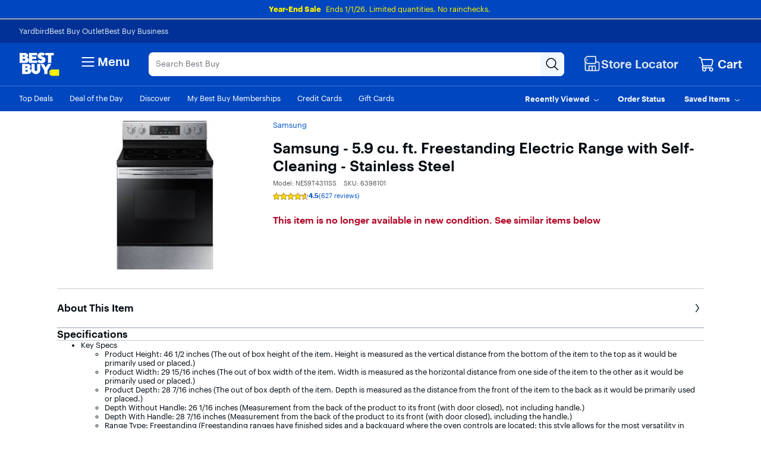

--- FILE ---
content_type: application/javascript
request_url: https://www.bestbuy.com/S3_6w_/G2a4Ym/I1NYV/lyVCt/sm/1mXuSz7m1m5tXb/YwpHIloC/IR1kD/hY9RXEB
body_size: 165189
content:
(function(){if(typeof Array.prototype.entries!=='function'){Object.defineProperty(Array.prototype,'entries',{value:function(){var index=0;const array=this;return {next:function(){if(index<array.length){return {value:[index,array[index++]],done:false};}else{return {done:true};}},[Symbol.iterator]:function(){return this;}};},writable:true,configurable:true});}}());(function(){Jw();PV1();YE1();var gH=function(pK){var bn=pK[0]-pK[1];var jZ=pK[2]-pK[3];var sZ=pK[4]-pK[5];var ZX=E["Math"]["sqrt"](bn*bn+jZ*jZ+sZ*sZ);return E["Math"]["floor"](ZX);};var kK=function(GE){return !GE;};var P5=function(){Fw=["525","J","-1-T0\tQN5","!$2>\nN","P/*","SY\b)4","E[\'\x3f","ORD\r(","\x3f3R","+9/>-A","jYVx","X2.O","T/695)\"p&_L2","D0(f","RN3!","\fJ","Gb=1Nq\x3f","[D5#7TS","0ar:/,\v.n :\')e/+xW$\f$,4#\tK\x07FZ\b52/UN\x3fXUpxhUWS]T\v","ZO\t","_\b\x3f4P_#","6$#E\v","5\x3f4","!\x3fmA(,\v2..>d\n\t_[)4)","%+,)8B","g\n\tW_4f3W*\r&2|8N","46&;f7\x3f\r2Cm,(4~%4`","\x40","P\'&\n,8\"P,",")\fL~N\"*\x3fQe/.8","mD,#9q#\r#\x3f38>","\tYF9.\'(1MR#","6.%OyM","5.*","5\b\x07#,9","7Gu(\b","A>N[\b#5)MX.\x3f","wx\v=;/\x07&n+/$>dt->","<9($l9YY","uC\b)+\x3fRpS+b99\bT\x00V-_N\r#4","KE0*(%f_D","T",")KP2"," \"($S","3\r,*1/","$ny`\'KJUjtfrYEIE|6OF#A[9.+","A7\vbB#4","LW06$.","j)\x40","\b\'(>O","Q^!#","\nN\fSX",")\fN_D","/3)M\n6YO","\vR","Q","-}E#\r\n+>1N\vFN","WX","-U]8RN\b#4","\x07","S_\r##","#\n\r\n6\x075\'\nT-S_\b/%\x07VY6","\vWL$*/\x00","\f\v\x07L","\'\x3f#H*\tY[\'6\x07GE","O","D\n-%f","/5\x00WE2\f",")L\f9BC5/)!RS#\x00,#84","SSX5*GU.4\t*","A#\r6\f9>$ARX","99.C\n","!-","\'\"*","\rWG#","S","j","CO",")\vR\x00\x07","\x00/6pS\'\r","LW$\r\x00\')-\nN","j\n6*\x3f\"CO2","u","AU#\r#\x3f5%\r","\'4r\b","*\x3f(:\x40E","\'>;7m\b\'+\x3f7NS+","iO\t#","\rWG#5","*.=","C[$\r\n6f0#HGXX4","\'\x3f\f+AD","-=\'\nL","%#8","=W","69<\nC\n.W","t%1#8P_0;1(.#T0\fU","\v\r\x07$O","","#\x3f9E","9NZ,\")\'",":\vO","\f\x07\r,\x3f98P"," UsY\b)4VS4:\n!\x3f5%\rc","RW4\r\".$=>","\r",",):GW6/\'\x075\'\nT",".#9\x40Y>","0VZ","a##\r6f5$E\bD_f4","\'-./H","M","\v\x07t","DB\\M/*\x3f\rD1\x3f.#\rGO[TNZ#(9FS\"\\\v\v,\x3f=#\rSO\tDJ2#(Y3\b\r&.|%\x00[zJ/(kRPW(\rJ","\x00\f","Z","\"\x3fVW\v\f","DJ#2\x00M[/\t","/\"R\n!D\x4044KX#9-9","D\nn","UD /(rW5\v0/","BD)243Eb\'","(3$E!XO1","sZ","MX\n","\"TP","0kq\x00;+\'1","6;__4\'.P","D","8N\vD","#*.v_+#&,","#\x00R\x00B\v5  3G\nb0\x3f\r","(6/vO6","\x00\x07^l3","\fU_)(","H/68CD\"","\\P\x40P<My[W\x40a[","5gi\x003+1","\r&2>T\n","KE799PSO)/!4N","I:\tWF3(0;KR","\tQ","4\v.=9","W\n\bBy.\x3fPu)!\x3f5%\r","BB(","6G\x40/\r+0\"9$As](2","IE","E2932f>DY45","FY55","\n+)0/",">;","\x00\r&/9$",",LR)Z","t%645Mi","R\n\tEN","89$\x07b\n\vX","nW_4","_E#>","I225","RC\x00-9","8mR","U+YX\'.","$>0&5EXg52","\n$","\n-<"];};var gA=function(hY,Yx){return hY!=Yx;};var Fp=function(gj){return +gj;};var Ld=function(PE,Ux){return PE&Ux;};var hd=function(){rK=["\x61\x70\x70\x6c\x79","\x66\x72\x6f\x6d\x43\x68\x61\x72\x43\x6f\x64\x65","\x53\x74\x72\x69\x6e\x67","\x63\x68\x61\x72\x43\x6f\x64\x65\x41\x74"];};var Cs=function BX(gK,Ys){'use strict';var zA=BX;switch(gK){case V:{var Md=RJ[VY];B4.push(EH);var mj=Fn()[wH(MY)](qO,wp);for(var kn=qH;cn(kn,Md);kn++){mj+=WR()[HE(L5)].apply(null,[zp,GW,rx]);Md++;}B4.pop();}break;case T3:{var qV=Ys[AO];var fJ;B4.push(sE);return fJ=E[fZ(typeof mE()[Bx(mA)],r4(fZ(typeof Fn()[wH(xX)],r4('',[][[]]))?Fn()[wH(Bd)](n4,tK):Fn()[wH(MY)](Sd,wp),[][[]]))?mE()[Bx(gx)].apply(null,[rX,Yd,kK(MY),mp,v5,ZA]):mE()[Bx(MY)].call(null,VV,LE,Cx,vJ,g4,Os)][EK()[UJ(JX)].apply(null,[gZ,L0])](qV)[WR()[HE(Ax)].apply(null,[js,rn,Yd])](function(HA){return qV[HA];})[qH],B4.pop(),fJ;}break;case kg:{B4.push(cs);try{var bd=B4.length;var sp=kK(LG);var m4=r4(r4(r4(r4(r4(r4(r4(r4(r4(r4(r4(r4(r4(r4(r4(r4(r4(r4(r4(r4(r4(r4(r4(r4(E[EK()[UJ(VY)](Os,G5)](E[WR()[HE(IX)](CX,Zs,Dd)][sH()[qx(SX)].call(null,Kx,dZ)]),FK(E[EK()[UJ(VY)].apply(null,[Os,G5])](E[WR()[HE(IX)](CX,Zs,lR)][fZ(typeof EK()[UJ(Kx)],r4([],[][[]]))?EK()[UJ(wJ)](Mw,wd):EK()[UJ(Xp)].call(null,kV,rZ)]),MY)),FK(E[EK()[UJ(VY)](Os,G5)](E[BK(typeof WR()[HE(MY)],r4([],[][[]]))?WR()[HE(IX)](CX,Zs,rx):WR()[HE(LE)](TJ,kE,wJ)][NH()[tH(Mn)](FJ,kE,ZY,LE,WZ,Bd)]),RJ[LK])),FK(E[BK(typeof EK()[UJ(nj)],r4('',[][[]]))?EK()[UJ(VY)].call(null,Os,G5):EK()[UJ(wJ)](DE,wA)](E[WR()[HE(IX)].apply(null,[CX,Zs,gx])][WR()[HE(zZ)](kR,AC,VY)]),RJ[nY])),FK(E[EK()[UJ(VY)].apply(null,[Os,G5])](E[sH()[qx(ld)](z4,H9)][EK()[UJ(jJ)](wX,MX)]),RJ[UR])),FK(E[EK()[UJ(VY)].apply(null,[Os,G5])](E[WR()[HE(IX)].apply(null,[CX,Zs,WH])][EK()[UJ(kY)].call(null,BZ,zX)]),nY)),FK(E[EK()[UJ(VY)].call(null,Os,G5)](E[fZ(typeof WR()[HE(wY)],'undefined')?WR()[HE(LE)](Js,g4,L5):WR()[HE(IX)](CX,Zs,IA)][BK(typeof NH()[tH(Ix)],r4(Fn()[wH(MY)].apply(null,[gV,wp]),[][[]]))?NH()[tH(ZA)].call(null,Pd,qH,k5,bZ,kK({}),XE):NH()[tH(HV)].apply(null,[wX,KK,mY,NZ,kK([]),PY])]),LE)),FK(E[fZ(typeof EK()[UJ(wp)],r4([],[][[]]))?EK()[UJ(wJ)](wn,FV):EK()[UJ(VY)].apply(null,[Os,G5])](E[WR()[HE(IX)].apply(null,[CX,Zs,QJ])][Fn()[wH(z4)](EX,kY)]),wJ)),FK(E[EK()[UJ(VY)](Os,G5)](E[fZ(typeof WR()[HE(CX)],r4([],[][[]]))?WR()[HE(LE)](l5,WK,VV):WR()[HE(IX)](CX,Zs,xK)][sH()[qx(WZ)](c4,MJ)]),FO[fZ(typeof EK()[UJ(XE)],r4('',[][[]]))?EK()[UJ(wJ)].apply(null,[ZK,O5]):EK()[UJ(Ss)](UE,G3)]())),FK(E[EK()[UJ(VY)](Os,G5)](E[WR()[HE(IX)].call(null,CX,Zs,kK(kK({})))][f4()[cY(ZA)](xX,gY,CY,Bd,zV)]),FO[BK(typeof b5()[Kd(kj)],r4([],[][[]]))?b5()[Kd(KK)].call(null,kZ,IZ,kZ,qZ):b5()[Kd(v5)](JV,Mw,nY,nZ)]())),FK(E[EK()[UJ(VY)](Os,G5)](E[WR()[HE(IX)](CX,Zs,VY)][Fn()[wH(kY)](EI,xX)]),vx)),FK(E[EK()[UJ(VY)].call(null,Os,G5)](E[fZ(typeof WR()[HE(DX)],'undefined')?WR()[HE(LE)](Vj,gJ,gx):WR()[HE(IX)](CX,Zs,kK(MY))][EK()[UJ(tJ)](IA,Wd)]),RJ[GV])),FK(E[EK()[UJ(VY)](Os,G5)](E[fZ(typeof WR()[HE(j4)],'undefined')?WR()[HE(LE)].call(null,AV,qs,UR):WR()[HE(IX)].apply(null,[CX,Zs,gZ])][f4()[cY(tA)].call(null,Pd,gY,Ix,Y5,kR)]),RJ[YK])),FK(E[EK()[UJ(VY)](Os,G5)](E[WR()[HE(IX)].call(null,CX,Zs,wA)][fZ(typeof b5()[Kd(K4)],r4([],[][[]]))?b5()[Kd(v5)].call(null,I4,b4,OZ,gd):b5()[Kd(mK)](QJ,gJ,kK(kK([])),FA)]),xx)),FK(E[EK()[UJ(VY)](Os,G5)](E[WR()[HE(IX)](CX,Zs,wY)][b5()[Kd(kY)].apply(null,[kK(kK(MY)),hJ,j4,JK])]),kx)),FK(E[BK(typeof EK()[UJ(kZ)],r4([],[][[]]))?EK()[UJ(VY)](Os,G5):EK()[UJ(wJ)](Kj,Bn)](E[BK(typeof WR()[HE(DA)],r4([],[][[]]))?WR()[HE(IX)].apply(null,[CX,Zs,pV]):WR()[HE(LE)](Tn,GY,qE)][EK()[UJ(mK)].call(null,jV,En)]),RJ[CX])),FK(E[BK(typeof EK()[UJ(lH)],r4([],[][[]]))?EK()[UJ(VY)](Os,G5):EK()[UJ(wJ)](c5,v4)](E[WR()[HE(IX)].apply(null,[CX,Zs,kK({})])][fZ(typeof sH()[qx(kj)],'undefined')?sH()[qx(gx)](On,kd):sH()[qx(x4)](Sn,vW)]),HV)),FK(E[EK()[UJ(VY)](Os,G5)](E[WR()[HE(IX)].apply(null,[CX,Zs,kK([])])][sH()[qx(dY)].apply(null,[R5,Sp])]),XE)),FK(E[EK()[UJ(VY)](Os,G5)](E[WR()[HE(IX)](CX,Zs,kK(MY))][WR()[HE(MH)].apply(null,[x4,IN,bA])]),bA)),FK(E[EK()[UJ(VY)](Os,G5)](E[WR()[HE(IX)](CX,Zs,kK(kK({})))][BK(typeof b5()[Kd(N4)],r4([],[][[]]))?b5()[Kd(WZ)].call(null,jR,N9,kK(MY),mK):b5()[Kd(v5)](d5,RE,zp,CV)]),JV)),FK(E[EK()[UJ(VY)](Os,G5)](E[BK(typeof WR()[HE(rV)],r4([],[][[]]))?WR()[HE(IX)](CX,Zs,PR):WR()[HE(LE)](O4,QA,zx)][BK(typeof Fn()[wH(d5)],r4([],[][[]]))?Fn()[wH(Ss)](RA,XX):Fn()[wH(Bd)](H4,Hp)]),RJ[kE])),FK(E[EK()[UJ(VY)](Os,G5)](E[WR()[HE(IX)].call(null,CX,Zs,kK(kK(qH)))][WR()[HE(ks)](OZ,jg,kK({}))]),Y5)),FK(E[EK()[UJ(VY)](Os,G5)](E[WR()[HE(IX)](CX,Zs,kK([]))][BK(typeof NH()[tH(Bp)],r4([],[][[]]))?NH()[tH(tA)].apply(null,[DZ,lK,Od,Kx,lR,GV]):NH()[tH(HV)].call(null,qH,PR,JH,GR,gZ,zn)]),GV)),FK(E[BK(typeof EK()[UJ(Kx)],r4('',[][[]]))?EK()[UJ(VY)](Os,G5):EK()[UJ(wJ)](WA,gs)](E[fZ(typeof EK()[UJ(UR)],'undefined')?EK()[UJ(wJ)].apply(null,[zJ,IV]):EK()[UJ(HV)](YZ,P4)][b5()[Kd(ld)](UE,RX,I4,VJ)]),FO[BK(typeof b5()[Kd(JV)],r4([],[][[]]))?b5()[Kd(vR)](Wp,rw,j4,Sn):b5()[Kd(v5)](kK(qH),GJ,Os,s4)]())),FK(E[EK()[UJ(VY)](Os,G5)](E[fZ(typeof sH()[qx(MH)],r4([],[][[]]))?sH()[qx(gx)](Nn,gd):sH()[qx(ld)].call(null,z4,H9)][BK(typeof Fn()[wH(Wp)],'undefined')?Fn()[wH(tJ)].apply(null,[g6,ZA]):Fn()[wH(Bd)](E5,sE)]),DZ));var lJ;return B4.pop(),lJ=m4,lJ;}catch(PV){B4.splice(KY(bd,MY),Infinity,cs);var r5;return B4.pop(),r5=qH,r5;}B4.pop();}break;case K9:{var PH=Ys[AO];B4.push(ds);if(fZ([Fn()[wH(IA)].apply(null,[gP,Vn]),EK()[UJ(OJ)](SV,BM),Fn()[wH(VJ)](AF,Iz)][WR()[HE(qS)](BZ,sF,dL)](PH[fZ(typeof EK()[UJ(Dv)],'undefined')?EK()[UJ(wJ)].apply(null,[Zv,sB]):EK()[UJ(Dv)].call(null,JK,B1)][Fn()[wH(lR)](Lv,DD)]),Gh(FO[EK()[UJ(dL)].apply(null,[Pl,RM])]()))){B4.pop();return;}E[sH()[qx(rV)](nr,sT)](function(){var ID=kK(LG);B4.push(cv);try{var vD=B4.length;var TU=kK([]);if(kK(ID)&&PH[BK(typeof EK()[UJ(rx)],r4('',[][[]]))?EK()[UJ(Dv)].call(null,JK,rC):EK()[UJ(wJ)].apply(null,[En,kd])]&&(PH[BK(typeof EK()[UJ(jR)],r4('',[][[]]))?EK()[UJ(Dv)].apply(null,[JK,rC]):EK()[UJ(wJ)](JH,qF)][EK()[UJ(Sv)](LK,tr)](sH()[qx(Sv)](CV,Dr))||PH[fZ(typeof EK()[UJ(xX)],'undefined')?EK()[UJ(wJ)](Em,HM):EK()[UJ(Dv)].call(null,JK,rC)][EK()[UJ(Sv)](LK,tr)](b5()[Kd(Kx)](kK(kK(MY)),fg,Ph,Ht)))){ID=kK(kK({}));}}catch(Vv){B4.splice(KY(vD,MY),Infinity,cv);PH[EK()[UJ(Dv)](JK,rC)][b5()[Kd(rV)](kK(MY),l0,kK(qH),DD)](new (E[Fn()[wH(ZB)](Tf,JU)])(NH()[tH(JV)].apply(null,[bZ,d5,jB,mh,zp,wJ]),Xc(OW,[sH()[qx(js)](I4,X7),kK(kK([])),Fn()[wH(kj)].apply(null,[jv,Rc]),kK(LG),mE()[Bx(wA)].call(null,KK,ld,JV,P4,Vc,DZ),kK(AO)])));}if(kK(ID)&&fZ(PH[fZ(typeof WR()[HE(HV)],r4('',[][[]]))?WR()[HE(LE)].apply(null,[qT,OM,CY]):WR()[HE(kj)](ZU,B0,L5)],Fn()[wH(WU)](Hc,vx))){ID=kK(kK({}));}if(ID){PH[EK()[UJ(Dv)](JK,rC)][BK(typeof b5()[Kd(LK)],r4([],[][[]]))?b5()[Kd(rV)](kK(qH),l0,kK([]),DD):b5()[Kd(v5)](Dd,IB,kK(kK(MY)),fz)](new (E[Fn()[wH(ZB)](Tf,JU)])(Fn()[wH(gs)].call(null,U6,RF),Xc(OW,[sH()[qx(js)](I4,X7),kK(AO),Fn()[wH(kj)].apply(null,[jv,Rc]),kK(LG),mE()[Bx(wA)](JV,ld,QJ,P4,Vc,vx),kK(AO)])));}B4.pop();},qH);B4.pop();}break;case Fk:{B4.push(Gf);E[sH()[qx(rV)](nr,QG)](function(){return BX.apply(this,[V,arguments]);},Zt);B4.pop();}break;case wC:{var Fc=Ys[AO];var zL=Ys[LG];B4.push(qr);var gl=Tm(null,Fc)?null:gA(Jv()[cL(qH)](OF,Ol,kV,Bd),typeof E[fZ(typeof f4()[cY(vx)],r4(BK(typeof Fn()[wH(nY)],r4([],[][[]]))?Fn()[wH(MY)](Gc,wp):Fn()[wH(Bd)].call(null,dl,wS),[][[]]))?f4()[cY(ld)](Pd,RA,lH,Hp,Kf):f4()[cY(qH)](UT,rD,L5,LE,UQ)])&&Fc[E[f4()[cY(qH)](YK,rD,zx,LE,UQ)][b5()[Kd(d5)].apply(null,[VY,H6,Dz,rh])]]||Fc[WR()[HE(d5)](SV,hP,kK(kK({})))];if(gA(null,gl)){var bc,HS,Jc,lU,vh=[],sh=kK(qH),GT=kK(MY);try{var Ot=B4.length;var CU=kK(LG);if(Jc=(gl=gl.call(Fc))[fZ(typeof b5()[Kd(GD)],'undefined')?b5()[Kd(v5)].apply(null,[kK(kK(qH)),Lt,gx,Sj]):b5()[Kd(Bp)](CX,AP,CY,K4)],fZ(qH,zL)){if(BK(E[mE()[Bx(MY)].apply(null,[UR,LE,kK([]),GQ,g4,Iz])](gl),gl)){CU=kK(kK({}));return;}sh=kK(MY);}else for(;kK(sh=(bc=Jc.call(gl))[Fn()[wH(VV)](fN,zZ)])&&(vh[Fn()[wH(ld)](ZP,WH)](bc[WR()[HE(xX)].apply(null,[dL,Vj,Dd])]),BK(vh[EK()[UJ(qH)].apply(null,[CV,zO])],zL));sh=kK(qH));}catch(pL){GT=kK(qH),HS=pL;}finally{B4.splice(KY(Ot,MY),Infinity,qr);try{var Kc=B4.length;var vc=kK({});if(kK(sh)&&gA(null,gl[Fn()[wH(K4)](cj,lr)])&&(lU=gl[Fn()[wH(K4)](cj,lr)](),BK(E[mE()[Bx(MY)](IX,LE,kK(kK([])),GQ,g4,GV)](lU),lU))){vc=kK(kK(LG));return;}}finally{B4.splice(KY(Kc,MY),Infinity,qr);if(vc){B4.pop();}if(GT)throw HS;}if(CU){B4.pop();}}var Fj;return B4.pop(),Fj=vh,Fj;}B4.pop();}break;case nN:{var Lz=Ys[AO];B4.push(Nt);var Il=Lz[BK(typeof WR()[HE(Ht)],r4([],[][[]]))?WR()[HE(Ax)](js,NS,CX):WR()[HE(LE)].apply(null,[Hf,sm,kK(kK(MY))])](function(qV){return BX.apply(this,[T3,arguments]);});var cQ;return cQ=Il[b5()[Kd(bA)].call(null,PR,xk,VV,Rc)](WR()[HE(Dd)].apply(null,[XL,B,kV])),B4.pop(),cQ;}break;case p0:{var tt=Ys[AO];B4.push(Ir);if(E[WR()[HE(jR)].apply(null,[SB,RS,kK(kK([]))])][fZ(typeof sH()[qx(qH)],r4([],[][[]]))?sH()[qx(gx)](Qj,Wr):sH()[qx(Dz)].apply(null,[RF,NG])](tt)){var bl;return B4.pop(),bl=tt,bl;}B4.pop();}break;case rO:{var gz=Ys[AO];B4.push(Bv);var Ez=Fn()[wH(MY)](Hf,wp);var XU=EK()[UJ(ds)].apply(null,[kR,Z6]);var OT=qH;var cD=gz[Fn()[wH(jV)](dI,bA)]();while(cn(OT,cD[fZ(typeof EK()[UJ(Yd)],'undefined')?EK()[UJ(wJ)].call(null,RE,DL):EK()[UJ(qH)](CV,pN)])){if(OB(XU[WR()[HE(qS)](BZ,DP,z4)](cD[Fn()[wH(Ix)](jr,wY)](OT)),qH)||OB(XU[WR()[HE(qS)].call(null,BZ,DP,kK(kK(qH)))](cD[Fn()[wH(Ix)](jr,wY)](r4(OT,MY))),qH)){Ez+=MY;}else{Ez+=qH;}OT=r4(OT,gx);}var AS;return B4.pop(),AS=Ez,AS;}break;case LG:{var kD={};var qv={};B4.push(KK);try{var WS=B4.length;var vf=kK(kK(AO));var Pt=new (E[Fn()[wH(mv)](Lm,N4)])(qH,qH)[EK()[UJ(jT)](UR,Sm)](sH()[qx(FJ)](YD,KO));var TD=Pt[BK(typeof b5()[Kd(kE)],r4('',[][[]]))?b5()[Kd(tv)](DD,jc,Dz,XX):b5()[Kd(v5)].call(null,kK(kK(MY)),xK,kZ,Bc)](BK(typeof Fn()[wH(gZ)],r4('',[][[]]))?Fn()[wH(DD)](Vr,mK):Fn()[wH(Bd)](ft,AM));var Jm=Pt[fZ(typeof WR()[HE(qS)],r4('',[][[]]))?WR()[HE(LE)](Mn,bM,rx):WR()[HE(tv)](lH,IA,kK(kK({})))](TD[BK(typeof b5()[Kd(XL)],r4([],[][[]]))?b5()[Kd(Dz)](kK(kK([])),Lf,WH,kE):b5()[Kd(v5)].apply(null,[kK({}),ST,Dv,dB])]);var cS=Pt[fZ(typeof WR()[HE(GV)],r4('',[][[]]))?WR()[HE(LE)](jD,lc,Bp):WR()[HE(tv)].call(null,lH,IA,rX)](TD[WR()[HE(Dz)].apply(null,[QJ,vU,z4])]);kD=Xc(OW,[EK()[UJ(ZB)].apply(null,[cr,I4]),Jm,EK()[UJ(kj)](KK,zx),cS]);var gv=new (E[Fn()[wH(mv)].apply(null,[Lm,N4])])(RJ[gx],RJ[gx])[EK()[UJ(jT)](UR,Sm)](sH()[qx(Pl)](rx,H4));var Kl=gv[fZ(typeof b5()[Kd(JV)],'undefined')?b5()[Kd(v5)].call(null,gx,ZT,vx,mr):b5()[Kd(tv)](LK,jc,CX,XX)](Fn()[wH(DD)](Vr,mK));var Qt=gv[WR()[HE(tv)].call(null,lH,IA,WZ)](Kl[b5()[Kd(Dz)].call(null,kK(kK(qH)),Lf,kK({}),kE)]);var tB=gv[WR()[HE(tv)].call(null,lH,IA,kK(kK({})))](Kl[BK(typeof WR()[HE(WZ)],'undefined')?WR()[HE(Dz)].apply(null,[QJ,vU,I4]):WR()[HE(LE)](pM,Nt,SB)]);qv=Xc(OW,[WR()[HE(Ur)].call(null,MH,Fh,Dv),Qt,WR()[HE(DX)](Tt,IS,Y5),tB]);}finally{B4.splice(KY(WS,MY),Infinity,KK);var Iv;return Iv=Xc(OW,[WR()[HE(Pl)](qD,qL,xK),kD[EK()[UJ(ZB)](cr,I4)]||null,sH()[qx(GD)](qZ,mQ),kD[EK()[UJ(kj)](KK,zx)]||null,fZ(typeof EK()[UJ(js)],r4([],[][[]]))?EK()[UJ(wJ)](qm,AF):EK()[UJ(mv)].call(null,zV,OU),qv[WR()[HE(Ur)](MH,Fh,L5)]||null,WR()[HE(Tj)].call(null,gZ,jQ,Ix),qv[fZ(typeof WR()[HE(Ph)],'undefined')?WR()[HE(LE)].call(null,GU,Hr,ZA):WR()[HE(DX)].apply(null,[Tt,IS,Ix])]||null]),B4.pop(),Iv;}B4.pop();}break;case L9:{B4.push(Yl);throw new (E[fZ(typeof Fn()[wH(XE)],'undefined')?Fn()[wH(Bd)].apply(null,[Zl,Wl]):Fn()[wH(bA)](H0,hL)])(BK(typeof sH()[qx(Ph)],r4([],[][[]]))?sH()[qx(jL)].apply(null,[ZU,dX]):sH()[qx(gx)](TJ,Wz));}break;case lN:{var wv=Ys[AO];var jz=Ys[LG];B4.push(Or);if(Tm(jz,null)||wB(jz,wv[EK()[UJ(qH)].apply(null,[CV,kL])]))jz=wv[EK()[UJ(qH)](CV,kL)];for(var hr=qH,wf=new (E[WR()[HE(jR)].apply(null,[SB,DU,zV])])(jz);cn(hr,jz);hr++)wf[hr]=wv[hr];var Ev;return B4.pop(),Ev=wf,Ev;}break;case dw:{B4.push(Hr);E[BK(typeof EK()[UJ(bZ)],r4('',[][[]]))?EK()[UJ(vx)](CX,Is):EK()[UJ(wJ)].apply(null,[RL,JM])][fZ(typeof f4()[cY(v5)],'undefined')?f4()[cY(ld)].apply(null,[IX,Bl,PR,sE,R5]):f4()[cY(JV)].apply(null,[tA,CT,PR,HV,IA])](b5()[Kd(UQ)](UQ,sY,Y5,Xp),function(PH){return BX.apply(this,[K9,arguments]);});B4.pop();}break;case I3:{B4.push(tm);var Sr;var jm;var FB;for(Sr=qH;cn(Sr,Ys[EK()[UJ(qH)](CV,zd)]);Sr+=MY){FB=Ys[Sr];}jm=FB[WR()[HE(vR)].apply(null,[JX,cs,kK([])])]();if(E[EK()[UJ(xX)](WH,XV)].bmak[b5()[Kd(vz)].call(null,Dd,tS,kK({}),rX)][jm]){E[fZ(typeof EK()[UJ(d5)],'undefined')?EK()[UJ(wJ)](jM,Sj):EK()[UJ(xX)](WH,XV)].bmak[b5()[Kd(vz)](zV,tS,CX,rX)][jm].apply(E[BK(typeof EK()[UJ(Js)],r4([],[][[]]))?EK()[UJ(xX)](WH,XV):EK()[UJ(wJ)].apply(null,[Dv,ES])].bmak[b5()[Kd(vz)](Ph,tS,kK(kK(qH)),rX)],FB);}B4.pop();}break;case A9:{B4.push(xz);var Uj=E[EK()[UJ(xX)].apply(null,[WH,T4])][f4()[cY(JV)].call(null,Bp,cJ,Ht,HV,IA)]?MY:qH;var gt=E[BK(typeof EK()[UJ(Os)],'undefined')?EK()[UJ(xX)].apply(null,[WH,T4]):EK()[UJ(wJ)].call(null,wX,JB)][fZ(typeof b5()[Kd(Bp)],r4('',[][[]]))?b5()[Kd(v5)].apply(null,[Os,bt,JK,NF]):b5()[Kd(DE)](UE,Jj,mA,lR)]?MY:qH;var hv=E[EK()[UJ(xX)].call(null,WH,T4)][fZ(typeof sH()[qx(nr)],r4('',[][[]]))?sH()[qx(gx)](kZ,YK):sH()[qx(vR)].apply(null,[zp,sd])]?MY:qH;var AT=E[EK()[UJ(xX)](WH,T4)][EK()[UJ(DE)](x4,Vz)]?MY:RJ[gx];var vv=E[EK()[UJ(xX)].apply(null,[WH,T4])][WR()[HE(N4)].apply(null,[FA,vA,kK(qH)])]?MY:qH;var fS=E[BK(typeof EK()[UJ(jL)],r4('',[][[]]))?EK()[UJ(xX)].apply(null,[WH,T4]):EK()[UJ(wJ)](gd,Qc)][b5()[Kd(kj)](xx,Zj,kR,YD)]?RJ[jR]:qH;var sQ=E[EK()[UJ(xX)].apply(null,[WH,T4])][EK()[UJ(HT)].apply(null,[hL,A5])]?MY:qH;var RD=E[EK()[UJ(xX)].call(null,WH,T4)][b5()[Kd(Js)](xX,IE,Cx,I4)]?MY:qH;var Rf=E[BK(typeof EK()[UJ(xx)],r4('',[][[]]))?EK()[UJ(xX)].apply(null,[WH,T4]):EK()[UJ(wJ)].call(null,lH,sS)][WR()[HE(Wp)].call(null,lR,sn,v5)]?MY:FO[fZ(typeof sH()[qx(jV)],r4('',[][[]]))?sH()[qx(gx)].call(null,YK,bz):sH()[qx(zp)](Bp,Cj)]();var bB=E[sH()[qx(Yd)](Mn,H5)][Fn()[wH(jR)].call(null,OH,Ss)].bind?MY:RJ[gx];var Kv=E[EK()[UJ(xX)](WH,T4)][b5()[Kd(Sn)](GV,OX,qE,QJ)]?MY:qH;var Cr=E[EK()[UJ(xX)](WH,T4)][EK()[UJ(Js)].apply(null,[RF,t5])]?MY:FO[sH()[qx(zp)].call(null,Bp,Cj)]();var TS;var wL;try{var SS=B4.length;var sM=kK(LG);TS=E[EK()[UJ(xX)](WH,T4)][sH()[qx(YZ)].call(null,IX,MA)]?RJ[jR]:RJ[gx];}catch(Bm){B4.splice(KY(SS,MY),Infinity,xz);TS=qH;}try{var Nv=B4.length;var Fl=kK([]);wL=E[EK()[UJ(xX)].call(null,WH,T4)][f4()[cY(UE)].apply(null,[WH,Ij,PR,vx,qf])]?MY:qH;}catch(mU){B4.splice(KY(Nv,MY),Infinity,xz);wL=RJ[gx];}var PB;return PB=r4(r4(r4(r4(r4(r4(r4(r4(r4(r4(r4(r4(r4(Uj,FK(gt,RJ[jR])),FK(hv,gx)),FK(AT,Ix)),FK(vv,FO[Fn()[wH(Gz)].apply(null,[hH,jJ])]())),FK(fS,nY)),FK(sQ,LE)),FK(RD,wJ)),FK(TS,ld)),FK(wL,FO[BK(typeof b5()[Kd(rx)],r4([],[][[]]))?b5()[Kd(KK)](jT,cK,pV,qZ):b5()[Kd(v5)](GV,YD,wY,tm)]())),FK(Rf,vx)),FK(bB,xX)),FK(Kv,RJ[YK])),FK(Cr,xx)),B4.pop(),PB;}break;}};var Ac=function(Nz,lS){return Nz%lS;};var Xh=function(lm,VT){return lm|VT;};var Tm=function(FQ,tl){return FQ==tl;};var TB=function(Of,Yf){return Of*Yf;};var Yr=function(Sc,st){var DS=E["Math"]["round"](E["Math"]["random"]()*(st-Sc)+Sc);return DS;};var kr=function(Dj){return E["Math"]["floor"](E["Math"]["random"]()*Dj["length"]);};var xL=function(xB){if(xB===undefined||xB==null){return 0;}var Xl=xB["replace"](/[\w\s]/gi,'');return Xl["length"];};var j0,LG,Xk,A3,LW,H1,AO,zw,p0,Lg,g0;var PF=function(){JF=["[L!c&:1","[L!","k~","\"9(","7Q","#6~CZ+VN71X","P\"","E\v","","7kD8\x3f\x3f<^8_YM%R\'","QA5)\x007$X/","S","F","-$)","!8Z:","\x00\\\t=","d+\rH  e(H 5","%)I/ D","","PV","}\"38$O\n&kl35\t\x3f$\\","S+7O\boM6[\x3f62#\x00","98","-^>\rO\rJS!Q\x3f1;2\vO>\f:\t","J\t","=Y","\']Q62/)S++M\t",";6:&\fR","0/","7\x40* ","L\b","\\","!WR\x07","3<W","A*$1","\x07\x3f\x00","sEw1#_MK-\x00L]7|7Q\tO;Z\x07gy\v#$X>,E\fy[\r&;#X!D!Q)\"\x004%WhxWO!\x00D]-(QT:\rFR\x075)R0\x3fU)1C\x400FY& 0\n>\r[US.&W0\x3fU)1C\x400FY& 0\nKhJRF9/9$wx^^Z+\t.:9\'\\`\v[]\x00.)5>T8xQ}F)\rMer1YO\x00)#\n[_]*)\"%O35OS\fL=\x40/v\f\vM(H\x40N_.s7]\x3f+IGP*OPUj/g\rXZ:]P\x07x`k,N$&^AQlFY& 0\nuUAS\x3ff+fUw\nHK\\0AR, *\f\vMA!UZ;(\"!$k8*Z\t\\K=CK\x40\f6/IT\t+]]\n)&/I><VHJ*\fV,:m\f^OV\bg\x40h\x07f\bx<Z&0O^yMD\b-71SXPsMC5=M3V(*FS}F)\rMy/8T\x07\x00C\'QA.4*6\nCKM%Max&E7Wz\x07\x3f)\f\"%I69\b,n^7L\n  \nIlDXt/>I#+M8OX8\x00= *+O)<UTQa=8)O#*DLH0CPQ&}>\nI H{Q\x3f8x.^,,D\t~M+G7-m\f^OV8\tXF`>A3$N\' X\rLS!UMo7*T<\tV_`z]z=I#1KBZ~N\x00jx1#\x00`\x07<OU[!&Ath7&KMWl\v%i#\r^!G_(w\b1I/1_\x4004P ~18H:[]S)sz8/iDEUI%~&c^\x00\n![G\n*>M\x3f$H>$DKP\"OTB1n3T\x005$\rWG]9)\b7>^b*\\P0\x00V31lT\x07\x00\b9H^&\'6\vc\x008 ^\\Qd\novK+JH;73pwb1\tJm\vQ\")#\r^![[.wz/11XUM!W-/1X\x40O \x07F^6yA78\\p1OS(GPQ&}8\\&\x40\x40\b(>#8U11SKfJ,#gTOW:INt,7:9~\\\r\\4RY\x00x20I HBZ!&\v#$X>,EFlFY\x00%!+Tn\f\b\'-\f$j\\w>WWH#CWQk20I \x40H\x3f/$$>-CSmTT1t(E=_\b-T.\v9>T><Z\taYher(P4E5Za,Kp=wxDJ\bPj\fC/|2T\x07\\Kf\tDZa-\f$jYw!\\P0\x00V31x\\M\b:\x07\x40J\x3ff\"4 ^)1\\Z%GU$}~\x07S\'\x07Z6r/D-$ R\ffJ,#gTPO;Z.t=$Z)-DHJ*\fV,:m\n[FE:DF[<.5>R%+\x07D6\nV\b1:e\fT\tCZE1>E$fOc8ESmD\b-71SZfVZ!=8)O#*DL\x40-CCQ6x&Q\tKn\t[[(\x00\vfIf$WGYlMV1;2ZS\x00G`MCs 78,xFBOM#CQ\x40%z3HV<\r\x40F4{pl%\'\x40\tMKfR\tk\'l^TRT/X\x00vy2\t+L+,^N\x07\x00!AP0;)\tC7UD3/Dx>S/+DHJ*\fV,:m\f[FElQK\x07xwz\x3f)lWE\"L7=*ZIS \x40G(4tfOf0\x07BmFm& \vQ\f\bf\x072>~b]\x3f+IGP*GVT82kQ\bsF[<rf,0DZV+\n\tj/7H\bn\x072)!h>i_\x40M9F\v\x00 |)VOD3UAS;`~>S#6NqV*M&vi\\+RRF9/9$>iXEUY1A\t*;+XS<\r\x40F4{3=/m\n[Q\'K-| TfA_\x3fw7c8X\tZJ6~5z\\I\b \x40[sa~cF7lW\n[Q\'K-t\tP\bA+AOE({khH\x3f6Z\t\x40[!\vq\t\"&1ZIO;Z/5\"#T$mE\x40G\x3fDUa1=H Ng5D\"\"I%2\nKHd*P,&mZ5X\b<\t\x40\\z2v+W8 K\bW6L*:\"Z[\vfJW\\*7\b\"/_hxQ\x40\x3fDUa -\nJXPsU[\x072)!jRq7O[M*T/! BR\tnXW4>WwzF7#EZjG\t+;!EC/Sa`D-<Z8eKQK \nN$51ITE/AOE({k+iOEV\"GWT8=#P\x07\x00GP>AW\\.2#/\x008 ^\\Qd_\x00*2mZXlU\tt6\b\"\"T.lOB]Z*m\v6IG\b`\tFTH\x3f73jR,m\bFM+\x00\x40~i VX!\fH<sO%\x3fH: D\bK[C7vxEOSS&[DS4fO5%V:)OK[fCGS\"&\"C=UG25/K>,EZjPj) XX+AAxfPk/\' ^A[bIGS\"67\rIRO<\r\x40F4yA3dZ8\"W\x40f\nZ !1ZXV8\tFg3E\"fIf WGYlML19$P\x00GP-F\x40J\x3fr\x3f,$xOBJP*\n_ ;(\bX\b*J\x00/(3$_/!sKS Mm57O\x00Gg\v[]\x07353qI/1_\x40D2N\b&n&VOA*\x07ZVI\x3fu\t9$^78\bFM+\x00\x40~i&VD\n\bhN]Nx8;:W/1O\b\f!AO7<*O<\x07C_\x3fu\f$-)kKI9_6:&\fRM\x40\x40s 78/xXBCZ0\x07Mo:x\f\\T\b<\t\x40\\>0m#]b3EJtR\x40-}7H\bnW6>\n7>^w+_\x00BfJ,#gEO\x00KhZ\x07\x3f)\f\"%Id7O[M*IU1z(U\tsJFV\x07/)tfId$X\vI+F]sxP\bDbJ\x40[5,Okw8kG\tZW+\v\v\x3fv7H\blI\t|}E$dV/1BJfJ,#gT\x00)UZVz&/~87E\x07G]*  \nIn\f[V\x00z5\"jK8*\\JZdZa SPZ\x00+\\\\xrDz:\x00<$XLA,GLQ7z,\fO!A];)\nqR,m\bFM+\x00\x40~i*VD\n\bgQG(5M$dV/1BJfJ,#gT\x00)U[(<A$d_/)O\vOK!RL\b/8i\bIKn\t\\];)\nm8^>0XV{\f,: GZO!`Q\x406/#7\'^xCBX^(GQ1z+\nIG`QK\x074zhI/1_\x40eRm9 \fRKh\x40F\x3f/9.h+OZh\f13xTM~AA]>>3-Z> [S(CRTy=P\x00\b:\x00[WNx/$%LhiXBOM#RL4tX\x3f<\x07FQ3/\b$+O%7\nKL1V]*\'eIZ\f H[Q\x3f8tc8kN\tBZ#V~:0\nD3A].28jtb1X^6OP\x408 7>RW:3najM\x3f$>c\fD\\\'V+*OI!\\AS35M\"lb7\nGQ%N;&EfH0bR.>%Xw1q_shJ0z1\n\vx<Q\x40]*.>bIc8L\x40\\0Mc\x07m\f[F\f\f<HF\x07t8;:W/1C\x40C8_F1z1XGO \x07F^6yA2/W/1OL\\%EQ7z&M\b:[]N(&\v#$X>,EUl\v7<,\v\\I\b\v\x40A\x3f(P\r1O8<fMfM7v8%^IT\v!qR2s\"z>S#6\x40ZW-\f&\' \fZJD3A].28jub1GYl\v557X\x00\x006;5Zr)D$/O\x3f7DL\\\'Nk lC[RO(ZP\x0734tw><Z\tAYd\f&,1Q\x00X<GH3=Ew#H$dDZ(\nL7<lQ\tKn\r\tBv5P0\x3fU)1C\x406G\v%;7PIQ\br_4<>q##\x00\\%NU7x Q[O;Zt-\f:\x3f^w1q\ts6AF-1xYC\bV<\r\x40F4{x<Z&0OQXP-\vMo&kSPoXAa)\b\"\x3fI$eDB\x40Z<>)7H\b5QK\x07`+,N$&^AQd.\nT8& \f\x07O8\tXF`-\x3f.ziN\x40Z~N\x00>& \f\x07OM7FDA.4/:^w!]hMA-\'1\n\x07^<JH;73p_f&EHV#P!8 BS\r\x07DbW_x889O80IAMfCY\v\"80HDV!RZ/)\f4&^pd\x07=AF0$)\vs\x00+URv7At\r^$ X\rZP6)W  ,SA+F]\x404\x3f5\b$+O%7l\x40\\0M~20I \x40\x40\b,:v8h#_MK-\x00L_~i1X\vn\x07t889O80IAMG\t6&+YSO\\Kf\tN#\'t\r^$ X\rZP6)W  ,GPs\x40F3(:+B$G\tRC6AL.1lQC#\tFXN<.5>R%+\x07D6\nV\b1:e7W:FGV\x07\n)\"%O35O#H\x00\v\rH  k\vI*![G\n*>\"0bOf!VKj0}\r1;1-bG\tbG_6wO/U/7KAML7=*PSA:FDA.4/:^w\nHK\\0AA&51Z_SA:V];,7:,0DZV+\n\tj/7H\b57kR;2l>F7ioDV4M\t, <\bV\vfC5/\"3K/iI\x40Y1A\t*;+P[F\b\b:F]S.3%7ciOBoL=A4717R\bP6DQ)\"5w]\x3f+IGP*GVQ1x+TD5[ZzkPkwRlco6\x00O01lC\\\bM/UZVz#E%bOf7PmCKTx& \f\x07OM+F]\x404\x3f5\b$+O%7l\x40\\0Mk&lG\x07C \rLG[su>/UbmL\x40\\0Mk l\x00X<G]>43uOd3K\x00[Z~\f&,1P[\x40SD3Dqsw\v~(&i\b+KQ!C\t,&gQ^[Rb/5\"#T$m\\Z0Pc -\x40SDbQ_x/>I#+MN\"L7=*Z+AAx\x004 ^)1\n+KQ!C\t,&ZSA+F_V\n)f\v#$X>,EKmT1t7E=_\b-GZv>P\r\x00,*XDX^6OL]*:e\n[XT;\\s`3>N8+\n\t\x00M!G01mQ^[-]\\z/E1]%7WK(\nL7<~Q\tKn\tV]*4~c\x00##V*OPT111\r\x00SZ`U_\x3ffz>.*D\tuCV\x00111\r\x00SZ`\f[]gz]z>F7iOBX^(G~i\\M\b:\x07\x40J\x3ff5%U91XMK+o& \vI\x40\v;WG55E\"c\x40##FV7AR&\"xH^I=FZV\v.f]z>S#6KQ0RV*\'k\'Xs[ZzkA\"\"R9kN\x40ZyNQ7<,\v\\Y+UGg5:&>-C\x00R!J\'igEOb\\Z\x00t:1wM%,NL0\x07Km 77S\'\rG5)(7)Sb\x40Km\tMk\"$\nROZ H\x40[)rO\"hwxXBMW%c\tkdl^TRT/X\x0722z8lc\v]q%!\nV1z6^EAUr/\x3f9`8AV OT>x6\fM\x40\v;WG55E1O\",YBJP*\n\\so3\x00P:\x00]\x40].)$O8,OuAA.$)TuRQ.39=wx\x00K=GT7<7C/S\b\x3f/$$>-C\x00M2N\x00o0,\v\\&-LP*/9$,0DZV+\n\tj/,ZI=FP\\\x3fr>8T=e^WX^6OP\x407<,\vI[-]\\z>E3fUc>X\tZJ6m <\b\x00X&[DQv:C78\\w1\x00Q!V\x40&x+^T\bC#\r\x40[>fO8/C>g\x00^6\b\v,=!XBVLoIU(s78$x^GLjP:1\nX\tC\"\rZT\x072v\\m$wuAQmT1t,EU`FJ64/\x3f/H+w\x40O-AA.$)TuRQ(4\"hwxCBZM=#Mj& \f\x07OM+\x40V>yDm#]b,\\F\b\x00AA~ -\n+H;)M#wTd&K\x00B-C\x00\" &>ROgDWt8\f:&#i\b\nGQ%N;&Z[\vfs 0bO\",YB^M!m7$\fU6-AFV\x07/)v/#kI\rZ\\,#MouuQITE:\x00]\x40]*)\b vRd#COS(n }7H\bn\rZ]<27&W3\tE\x07B!Qc=#P\x07(\x40\x40[)u$/Mv,OK\'\x07n }7H\bn\rZ]9:5\"w%&M9\nN&/,ZD:\x00F\\z5\b!j~87E0[]0 $\fP:HCZ\x0724\"jX+1IP6OD-5)\vSV\'G3(C&8^<yCBHV*N:*[O;Zr2C0#U+)FbP\'F_\x00>)iO:RRF9/9$>iXEUY+\n\v\"&eOI=F\x40A\n5$#^9kF\t\x40X0\x07Lx1{EBW\x40+AOE({k>S#6\\FV*16#`A(\x40Z\x07(\"!9)\x07w1B]4G\ver*V\\f35\f:&B*IN\x07bJ0z5\nKF`]]67%Xc>\\\r\\-RLF!& \x40\x07hN(>\f=hwx^R\'\x00L\t*:0P\x00GP:At//T)y\b6Sm2,Q\x07WUr2P8\x3fW&lOMd|=kP\n+]\\` m8^>0X^j[\r&i1T)UFes>#Hd(OFP R\x00&,1Z^I=FZV\v.fx,R$$F\x00Ws+\f\rjn1NT!D_.>E7cFf&E^S!GG%!+TfAZ!2\v~hO\"7E\fyRVS7-5[I!G];)\nm8^>0X\f]6\nCaixE>\rHOQ94\"#U\x3f \bQ0AV31z\fT\tC \rLGN.u\f$-h7O[M*M\x40~ k\f\vMRf\\Z\x00t)7&>-C\x00^6\b\tm57^I=FYV\x0724\tkhI/1_\x40hJ0z+\nIGO+PZ`y98V+)\bQ0AV31c^\x00\\E:\x00]\x40]4>\"wIciZY-K+n#\r^!GZ!=$bM+7\nK,QS7&<=I\b+_4<>g\nq7QiBPT8\"$\nRXG&G\x07(\"(8>I# Y7\\bDU&z#\\7$[PNgf8^>0XK,QS ;(\bX\bf\rP7+3>R%+\t\x00^\"G;&Q^nR\bgDDNv8\f\")Sp#_MK-\x00LU7}>OR/AN.3%dO8<oZM-\nQS/1+UW\\u\nCav\x40$c\x40<$XLK0\x07Km 77S\'\rGh\x07`0b^d1XbP\'R\x407}>OZs\rP7+3>R%+HfJ,#gEO\x00C:DVZ!-\f$jTw+\r\\X<\nj)7H\bn\x07IN\x072)!jU/2\n)\\M+\n_*8)\\M-\t\x40Pz:\"/V:1\bES \nN$51+T*RRF9/9$>iX\x40K\x3fG\t6&+XU`\fQ_=:3w\x40#1OOK+3k lT\x00X\t\"zR\x3faz$^21fM!_-1=\fP\x00GP:\x00]\x40]7>>%_lcFV7AC$i3YZ]gDDNv>0\x3fU)1C\x40!GVQ1}>PHsUFO(ex&^$\"^\x07bGP\x407z)ZgSR\\r-\f$j^wuQ!<1&$ZOSV+TF\bqpD8^x^7KbG\t6&+X\x40 \v\x40Z4{~>8iO\x40\x40+CKQ\"}>\f\x00D/FN.\x00\vbZciIQ[2N\b&)&^E:AOA..8jM%,NLK0F_\bm0*\bE-Ac56%/8 YBI!GATm -A!AIU48\x3f%Uj*\x07D6\nV\b1:e\x07S\'\x07ZZ!-\f$jIw1B]!RC$!(I\tV<\r\x40F4{3=7EGL!G\n6:&\fRE!D]\b,:v+>kK^S=GPQ&}~\x07S\'\x07Zr/D-$+iE\x40G1CAQa: \x00VgRF9/9$)m^EUQlo=i\r^^VO:\x00F\\xw7Nb3EJtF_Tj)8^ \rWGN<.5>R%+EUI%\t~;m\nZT\x00/_[<.5>R%+\nQmT1t,C\x00X<A[su$+KbmL\x40\\0Mk lR\bEuS\x403/>bOd5X\tX0AL; l\\\t\bnXA..8jRw+AM0yMx1V\rGb]\"/Pbf]\x3f+IGP*G\v557X\x00E<\x40;)~b]\x3f+IGP*OVUj/3\x00A\'DUv8A:f]f6Oho0i^PVb\nv_\"w!m8^>0XMlF\f\n155PZ[-]\\r/D-,T8mW\x07L3V+|1VOs]\"/D-)Z9 \n\\M!W-t0EH:[][s 0bbgI\x40Q!\fV,:g\f8SR\x075)D8^>0XQ1NF557X\x00\f8SR\x075)C5%U$ IGP*CP\x407z X\'Qg\n*>A3wOd7^M!W-7TB\x00GP+W\tdkR{{gw\x00K=G\x3fv+\rQX03DU/5\"#T$m\\Z0Pk5xZORD`UArs\v#$X>,EKlFY& 0\n\bEgFCA*sE0\x3fU)1C\x400FY,&mCI\t\'W[[.u$/Mw1KG0FY\"\' XB\x07\vfJA\x40(\n3$O$^\r\fV*OL5=\"R\bD5]\"/PdqY8 K\x07SM!W-t1V_\b>\x3f/$$f+_\x00B\fC&twB\x00X<G];9#:ObgX\tZJ6\x00Q-53\\<FA\x40(\n3$O$^\r\x00X!j$<\x00O7>U_\x3f(E\rhY8$D\b]hMO!=)PX\f<\v\\Z\x07\x3f8#8^hi\bGK*\nQaxgYlDC;/\v98Vhi\bB^0\tM. \nTlDF.:^86C\x40hMU4bqZ^\"bV)28R91\b1\x07\fC&tvB\\\t\bl\rZWQ`)\b\"\x3fI$e^B]K+\nT>)lT\x07DgA*+/bO\",Y\x40OM#O- 6QP(ZP\x0734~c\x408 ^\\Qd\f3$)ZI=DUA/6\b8>Hc8Y1A\t*;+P[F\f\f<H\x40\b\'wk1Fq1XUI%~: Rr\v=\vFV4\f8<Z9m\x40j\bG\t\x00;+\fEElQQ6yDz$/kM\tZz<G0=*Z-(\f/xl\x3f91I/+N\t\\Z60K%;gQIIG8\rZW(a\bx-^>KOR!Gk:k-<p;>-pl%)d\x00h+bhG\'17\x00\x07C)\r\x40c(:\x003>^8mDB{q\t.q6*7s>(-fl$*cFq3KPyG\nc#^\b\b+wR,:~zzl\vKK\x07\x00L\t&,1PPJ)Zv2P9d\\/1oZZ*K-|g/7=!\fQQ=3$_/7OqV*\tM_jo7E\tK*\x07FI5u\n3>k+7KKK!\nm\v53n1(\n7bv=\x3f\t~\bfEM!F117JHRT\n+dR;6\b\"/Ib,9`r<i8\x07\v=<y\x3f\x3f\v:kd6!7F,,D\rBS=P7!7\tZ\n\rZW(ax<^$!ERC*No35\r X\t+QAI.u3$_/7ORC*No35\r\x40k*\x07F\tt-\b8.T8wV\x40J(3!w*S\b<\rF\tt)\b8.^8 X^RC*N>)8T\b6\t_\n);#H/kK\x00B\nTo:mQ/T/W[[r=8)O#*DD\x07D6\nV\b1:%SV-\tGVSla3>N8+\nKjG7x\nE\x40P(ZP\x0734~>1,LDoM6[S*\'\n\x00\\E:AA..8jO7muQM8D\b-71SRbH;)M3wU\x3f)FQK{W/ng\rY\v\'QWQ{f/:^%#\n\x3fWR&\x00N[e +\vP\"F]G(:98f69^7\fV151\x00\'V\']67Lk/13KQh\x00o5i\rOf\'A-U_6fLgqO8<QH-R\n~1kQE:A\x3f#zzwxXEUV\"Gm)1&\fZXSLsUQ\x3f/$$\x00)x\v]SZ(G]%;7PIRs\x40Zt8\f:&/lBJP*\n\v[e|0VH\tfE6.\bfNd)OIK,N\x401}~OJDuWR\x0793E\"c\x40&x\v\\Py_*:$D<OZrzplU\x3f)FMZjG\t6&+^TP+FFV\x07/)~c\'\x40\tMKl\v\\~i$Q[O;ZN35\f:&B1,LDB0\x07P4t*O;Z\'&E\tftc9V\n[Q\'K-|1T\x00(\x40\x40\b3=Et9O8,D\v\fy[\r&;#X\b\b:F]S\x3fsz8q3KQy \x40&71VO!MCt/>I#+MBM^(\n\tjz6^EvDZa)\b\"\x3fI$geDZ\'\x00\x40~i+^TIT!GG/898lmDQZ\'\x00L7&0R\bC \tYVZvy 7:wxRCf<G\taixE;<\tM(4\x00~>pgkIJ)\nL\t0vxEOSa6\fI2cU>mVCuY^Nq}mGH~\f#QWZe$+BnjKL0GLT|1m\f^OSW8\x07]WSj&~lVHJ*\fV,:mQ\tI!]-{9/:^7X\\f&L\v\"8,R\\+DGS.4M2/H>7_ZJ6\n,:hX\b\f,Q4(7$X/kvgQd\x00P&&e\f\bn\x40V;93f$*DAOM6[],6/I\tM#GGS2:3jZjyC]+\f717R\b0fA^.32dc8EYyyMx6EfK0b\x00\tF[swkU>)(OK!;K&*\n\\EgFFV\x00573.t:1C\x40LlF\f\t*9 \"SA8U]-{)7>^ck^}K6Lk}iOS\'UG(w\tk3%6I[#R[S\'13X7\b#\x07FJ_7fx\"Z8!]\r\\Z\x07\x00L6&7^A9UM;5\n#+\\/iHQW(L65\"\x3fP7FD_.=$\'2xSB[L!c&:1T>\x00C/De((9$>kK\\J4\n_111\r\x00SXA5G\tv45:Np!V\x40J(\t9n5T\\\x40bU\x40I8w\t;p\\69DBSh\x07AG.x+\x07A;\tK_;-WfK&o\x40[^ UDQ$$0B\x40SV-\tGVSknW5+H/gOJ~G\t6&+X\t!,:v8\x40Z9F\vTx& \f\x07OM(ZP\x0734~c\x408 ^\\Qd\f3$)ZI=DUA/6\b8>Hc8WD\x07mTA01eLHITU\x40\x00\x3f5z>>uAL0\"G05\"\\^\"\x40\x40\x07jwx>\nciY\tBYj\fN01mQI^+H\t;(\bt/U.gKK1L]7z6\fMRD3\x07s&Dc\x008 ^\\Qd\tW  ,\bD5QG(5M\"dZ:5FK,QQ\"&\"\rX=AIN[s&D~c\x00","|","Q:\rFp/5","04H\rF\x4055","2OJM-G","P7+3>^","+C","2/M#&O(OK%",",U","c","K^Z*\va*8!","\x00-(","=/M","\f\\\rEF)/",".^&1K5","A0\v","\x40Q!u\' -","D","M*:",")DC\x3f\v\f/^>0Z*K^0P","(-\f:","#O/7KAMdG681XNZ!Rz4</X>","8\x3f/U>C\bZW","D\t&&\t","M\tZv0\nO","u\rY^-","e-17R\b+;WG55","O!O0\',","]1\r\x40&\'","+\tF","\b","2&\"Z$1E","=QR.3=:\x3f\\#+g\r\x40V4N7=*","/;&n<\tSV","\x3fR\x00\"U7\x3f=\f#&OjFI-","A7","*:\n3","40","L-G","H!\rEq","\x3f%:Z>&B)V\\!V,:","%9\x3f","_L0","\x00\\","\"AK-\tK\" ,","7\nQ*;++R\b\f)\r",")\b%/O","\rKZ","4E%;&\r","13I%6I^Z","\x00",">;/","/&^\' D","fi","","*9>Z",".45\"^$!","CDy","\n11~","M1V.1D\r\'\\G","M)Zw.:","_%\vEzM%\fI","L81","R\n\b<\t","\bN\t","SCVa","-b\r\b,\fFZ\x3f)23<Z&0KK",",!6","WA>>\"#Z&6","GH","I","MV(\v#I>-","\x3f","\t!uF\x0756\f\"#T$EZM+N1","+J1","P^39>O& |\rB","N0",">38M#&O;AM/\nP/&3,\vO\'\x07Z","2\nI\"\r","-","[W\"3","N","\'Y./\vQ","4&N8","Y\x403(4#W#1SF^*\bG","0$\f","a\x40!/Y!,^AOJ0\x00D/8","G,7","Z\x00)73","$11\'X\b#\r\x40A\n",",\v&T\b!\x4029/ /","7&",")Aa4\x3f\b$/I","n0\x00q\t1=+&\\","9,i+","mB#\x00^7\\Q1m`\v56A=[/^kv++~\"td","k55):\rYC\x07z/v.^91XMK1G]-;+UI/\nXVS35\"+U) fgQd\x00P&&e\f\bn\x40V;93f$*DAOM6[],6/I\tM#GGS2:3jZjyC]+\f717R\b0fA^.32d","E7$\fX\b","GGb","\x00Z","D[4>##\'Y/7","<\rEF)/:7!^*I\x07","!5","H!\rE","7\v ","&E^^6\nc*0","","8K\';2\vRp\t\'\tc;\"\b$jk&0MAGQd+[\"9,Rq%HxZ(:/",".V\f\n\'","\vXZ1","L\"\'","VA,>","h\rC\ty",">\rZ","Q97L","G\t=(H","\\/1hAH7\nP","N<\r\x40","-5(","Xv,pF(hO.as3sL.4NMD|G6a6\"","C^6","6^\rMT\b\nL","\fUE","44;+W","\x408($#Y/","Nq[-","\"/W","*\rzR\x3f",")Z&&l\x40K\t\nV*76","o-5V8","3O#\rZG\x00","z-\" -*N:","<[L,\"C\"3 \n","D^2g\"6)","\x00+\f]R7\x3f-5/H","\' YOX!","\t\'","7H:%QW;\b/B91Oo\\\'\nQ","X+)F<F^*M","D\n\'","V\'\n","l<"];};var UD=function LD(Dl,jl){'use strict';var Wt=LD;switch(Dl){case lg:{var Bh=jl[AO];B4.push(BS);var KS=Fn()[wH(MY)].apply(null,[Mc,wp]);var fr=fZ(typeof Fn()[wH(SB)],'undefined')?Fn()[wH(Bd)].call(null,CB,gY):Fn()[wH(MY)].apply(null,[Mc,wp]);var Nr=Fn()[wH(KB)](cj,hm);var hf=[];try{var TQ=B4.length;var rf=kK({});try{KS=Bh[b5()[Kd(DD)](kK(kK(MY)),QR,kR,cr)];}catch(kM){B4.splice(KY(TQ,MY),Infinity,BS);if(kM[sH()[qx(xx)](DE,tp)][WR()[HE(xK)](wY,Yc,wX)](Nr)){KS=sH()[qx(KM)].call(null,Cx,gp);}}var wM=E[sH()[qx(ld)].call(null,z4,vO)][b5()[Kd(zp)](LK,bQ,gx,LL)](TB(E[fZ(typeof sH()[qx(ZA)],r4([],[][[]]))?sH()[qx(gx)](Ef,hM):sH()[qx(ld)](z4,vO)][BK(typeof WR()[HE(rx)],'undefined')?WR()[HE(L5)].apply(null,[zp,sj,wX]):WR()[HE(LE)](ES,pr,Bd)](),Zt))[WR()[HE(K4)].call(null,ld,mp,KM)]();Bh[BK(typeof b5()[Kd(UT)],'undefined')?b5()[Kd(DD)].apply(null,[Dz,QR,ZT,cr]):b5()[Kd(v5)](kK([]),bj,kK([]),jD)]=wM;fr=BK(Bh[fZ(typeof b5()[Kd(xx)],r4('',[][[]]))?b5()[Kd(v5)](kK(MY),lf,kR,VY):b5()[Kd(DD)].call(null,lH,QR,Yd,cr)],wM);hf=[Xc(OW,[WR()[HE(ld)].apply(null,[rV,T5,jT]),KS]),Xc(OW,[BK(typeof EK()[UJ(PR)],r4([],[][[]]))?EK()[UJ(nY)].call(null,XE,lf):EK()[UJ(wJ)](Ft,Em),Ld(fr,MY)[WR()[HE(K4)](ld,mp,GV)]()])];var gL;return B4.pop(),gL=hf,gL;}catch(NL){B4.splice(KY(TQ,MY),Infinity,BS);hf=[Xc(OW,[WR()[HE(ld)](rV,T5,K4),KS]),Xc(OW,[EK()[UJ(nY)](XE,lf),fr])];}var fM;return B4.pop(),fM=hf,fM;}break;case hG:{var zr=jl[AO];B4.push(RU);var WL=fZ(typeof sH()[qx(K4)],'undefined')?sH()[qx(gx)].apply(null,[vl,nY]):sH()[qx(I4)](bA,NK);var PQ=BK(typeof sH()[qx(xx)],r4([],[][[]]))?sH()[qx(I4)](bA,NK):sH()[qx(gx)](kR,wJ);var br=new (E[b5()[Kd(bZ)](Wp,sV,IX,JV)])(new (E[b5()[Kd(bZ)](wJ,sV,kK(kK(MY)),JV)])(Jv()[cL(Y5)](XX,BH,Os,OZ)));try{var Zh=B4.length;var bL=kK(LG);if(kK(kK(E[fZ(typeof EK()[UJ(GV)],r4('',[][[]]))?EK()[UJ(wJ)].call(null,dz,Yl):EK()[UJ(xX)].call(null,WH,Ep)][mE()[Bx(MY)](lH,LE,kK(kK(MY)),Zt,g4,zx)]))&&kK(kK(E[EK()[UJ(xX)](WH,Ep)][mE()[Bx(MY)](LK,LE,tA,Zt,g4,OZ)][fZ(typeof mE()[Bx(lK)],r4([],[][[]]))?mE()[Bx(gx)](xx,Kr,tA,WQ,jU,mA):mE()[Bx(mA)](vx,DZ,UQ,KO,MQ,Vn)]))){var bf=E[BK(typeof mE()[Bx(gx)],r4([],[][[]]))?mE()[Bx(MY)].apply(null,[kE,LE,tv,Zt,g4,YK]):mE()[Bx(gx)].call(null,mA,hm,VY,bA,Tf,LK)][mE()[Bx(mA)](HV,DZ,gx,KO,MQ,bA)](E[WR()[HE(KB)](DD,q5,kK([]))][Fn()[wH(jR)](kJ,Ss)],WR()[HE(DD)](CV,kA,MY));if(bf){WL=br[Jv()[cL(JV)].call(null,cc,bX,JU,jR)](bf[WR()[HE(ld)].apply(null,[rV,fw,Iz])][BK(typeof WR()[HE(gZ)],r4([],[][[]]))?WR()[HE(K4)].call(null,ld,k4,Dd):WR()[HE(LE)].call(null,Ut,qE,PR)]());}}PQ=BK(E[EK()[UJ(xX)].call(null,WH,Ep)],zr);}catch(Xz){B4.splice(KY(Zh,MY),Infinity,RU);WL=b5()[Kd(qE)].call(null,K4,RR,CX,wJ);PQ=BK(typeof b5()[Kd(kR)],r4([],[][[]]))?b5()[Kd(qE)].call(null,d5,RR,IA,wJ):b5()[Kd(v5)].apply(null,[Y5,kt,JX,s4]);}var Gt=r4(WL,FK(PQ,MY))[WR()[HE(K4)](ld,k4,kK({}))]();var zS;return B4.pop(),zS=Gt,zS;}break;case g0:{B4.push(IA);var tQ=E[mE()[Bx(MY)](vx,LE,YK,YZ,g4,jR)][WR()[HE(rX)](wA,Sv,lH)]?E[mE()[Bx(MY)].apply(null,[qS,LE,zV,YZ,g4,v5])][EK()[UJ(JX)](gZ,dc)](E[mE()[Bx(MY)].apply(null,[Ix,LE,kK(qH),YZ,g4,gd])][WR()[HE(rX)].call(null,wA,Sv,L5)](E[WR()[HE(IX)].call(null,CX,RL,kK([]))]))[b5()[Kd(bA)](kE,Ol,CX,Rc)](fZ(typeof WR()[HE(pV)],'undefined')?WR()[HE(LE)](XD,cv,Ht):WR()[HE(Dd)](XL,mp,Ht)):Fn()[wH(MY)](zf,wp);var Nl;return B4.pop(),Nl=tQ,Nl;}break;case Tk:{B4.push(kf);var xv=fZ(typeof sH()[qx(JK)],r4('',[][[]]))?sH()[qx(gx)].call(null,Xv,QA):sH()[qx(I4)].apply(null,[bA,jH]);try{var fL=B4.length;var BQ=kK([]);if(E[WR()[HE(IX)](CX,rA,KM)]&&E[WR()[HE(IX)].call(null,CX,rA,kK([]))][WR()[HE(UQ)](IX,GS,zp)]&&E[WR()[HE(IX)].apply(null,[CX,rA,gd])][WR()[HE(UQ)](IX,GS,Vn)][b5()[Kd(Vn)](CY,DJ,cr,zt)]){var Ff=E[fZ(typeof WR()[HE(Wp)],r4('',[][[]]))?WR()[HE(LE)].apply(null,[gs,rv,Ix]):WR()[HE(IX)].apply(null,[CX,rA,qH])][WR()[HE(UQ)].apply(null,[IX,GS,Dd])][b5()[Kd(Vn)](kK(kK({})),DJ,DD,zt)][WR()[HE(K4)](ld,hK,YK)]();var Pm;return B4.pop(),Pm=Ff,Pm;}else{var Tz;return B4.pop(),Tz=xv,Tz;}}catch(Jr){B4.splice(KY(fL,MY),Infinity,kf);var Mj;return B4.pop(),Mj=xv,Mj;}B4.pop();}break;case j1:{B4.push(qc);var Sh=sH()[qx(I4)](bA,XR);try{var QM=B4.length;var OL=kK({});if(E[fZ(typeof WR()[HE(Pd)],r4('',[][[]]))?WR()[HE(LE)](jL,Fv,jR):WR()[HE(IX)](CX,vr,qH)][Fn()[wH(VY)](md,Ax)]&&E[WR()[HE(IX)].call(null,CX,vr,kK(kK(qH)))][Fn()[wH(VY)](md,Ax)][qH]&&E[WR()[HE(IX)].call(null,CX,vr,LK)][Fn()[wH(VY)](md,Ax)][qH][RJ[gx]]&&E[WR()[HE(IX)](CX,vr,CX)][BK(typeof Fn()[wH(DD)],r4('',[][[]]))?Fn()[wH(VY)](md,Ax):Fn()[wH(Bd)](sF,Wz)][qH][qH][WR()[HE(jT)].call(null,ZT,AQ,kK(kK(qH)))]){var Dh=fZ(E[WR()[HE(IX)].apply(null,[CX,vr,VY])][BK(typeof Fn()[wH(LE)],r4('',[][[]]))?Fn()[wH(VY)].call(null,md,Ax):Fn()[wH(Bd)].apply(null,[gQ,Br])][qH][qH][BK(typeof WR()[HE(YK)],'undefined')?WR()[HE(jT)].call(null,ZT,AQ,JK):WR()[HE(LE)].apply(null,[YB,Vh,kK([])])],E[WR()[HE(IX)](CX,vr,Mn)][Fn()[wH(VY)].call(null,md,Ax)][qH]);var cz=Dh?BK(typeof WR()[HE(Vn)],'undefined')?WR()[HE(Ix)](MY,bR,Bd):WR()[HE(LE)](OQ,vR,Bp):b5()[Kd(Ix)](rx,GM,Iz,HV);var Bf;return B4.pop(),Bf=cz,Bf;}else{var zU;return B4.pop(),zU=Sh,zU;}}catch(vS){B4.splice(KY(QM,MY),Infinity,qc);var Nf;return B4.pop(),Nf=Sh,Nf;}B4.pop();}break;case H1:{B4.push(RU);var Pf=sH()[qx(I4)](bA,NK);if(E[WR()[HE(IX)].call(null,CX,dp,UR)]&&E[WR()[HE(IX)].apply(null,[CX,dp,rX])][Fn()[wH(VY)](G4,Ax)]&&E[WR()[HE(IX)].call(null,CX,dp,tA)][Fn()[wH(VY)](G4,Ax)][WR()[HE(jL)](Sv,rY,qS)]){var Cl=E[WR()[HE(IX)].call(null,CX,dp,qH)][Fn()[wH(VY)](G4,Ax)][WR()[HE(jL)].call(null,Sv,rY,qE)];try{var DT=B4.length;var Sl=kK({});var Rt=E[sH()[qx(ld)](z4,pp)][fZ(typeof b5()[Kd(dL)],'undefined')?b5()[Kd(v5)](lH,wU,xx,Lh):b5()[Kd(zp)].apply(null,[Vn,Rp,v5,LL])](TB(E[sH()[qx(ld)].apply(null,[z4,pp])][WR()[HE(L5)](zp,Rx,Dz)](),Zt))[fZ(typeof WR()[HE(GV)],'undefined')?WR()[HE(LE)](BT,sv,Dd):WR()[HE(K4)](ld,k4,kE)]();E[BK(typeof WR()[HE(pV)],'undefined')?WR()[HE(IX)](CX,dp,Yd):WR()[HE(LE)].apply(null,[kt,rM,VV])][Fn()[wH(VY)].apply(null,[G4,Ax])][WR()[HE(jL)].apply(null,[Sv,rY,gx])]=Rt;var FM=fZ(E[WR()[HE(IX)](CX,dp,qE)][Fn()[wH(VY)].call(null,G4,Ax)][BK(typeof WR()[HE(VY)],'undefined')?WR()[HE(jL)].call(null,Sv,rY,FJ):WR()[HE(LE)](VY,Cv,qS)],Rt);var nv=FM?BK(typeof WR()[HE(CY)],'undefined')?WR()[HE(Ix)].apply(null,[MY,pA,SB]):WR()[HE(LE)](vM,lt,tv):b5()[Kd(Ix)](LE,BB,xX,HV);E[BK(typeof WR()[HE(YK)],'undefined')?WR()[HE(IX)](CX,dp,kK(kK({}))):WR()[HE(LE)].call(null,Vm,I4,kE)][Fn()[wH(VY)](G4,Ax)][BK(typeof WR()[HE(ld)],r4('',[][[]]))?WR()[HE(jL)](Sv,rY,kK(kK([]))):WR()[HE(LE)](pr,tv,I4)]=Cl;var Jz;return B4.pop(),Jz=nv,Jz;}catch(JQ){B4.splice(KY(DT,MY),Infinity,RU);if(BK(E[WR()[HE(IX)](CX,dp,DZ)][Fn()[wH(VY)].apply(null,[G4,Ax])][WR()[HE(jL)](Sv,rY,IX)],Cl)){E[WR()[HE(IX)](CX,dp,Ix)][Fn()[wH(VY)](G4,Ax)][BK(typeof WR()[HE(GD)],r4('',[][[]]))?WR()[HE(jL)].apply(null,[Sv,rY,Dd]):WR()[HE(LE)].apply(null,[hT,WT,WH])]=Cl;}var qh;return B4.pop(),qh=Pf,qh;}}else{var nB;return B4.pop(),nB=Pf,nB;}B4.pop();}break;case c6:{B4.push(xt);var Wf=fZ(typeof sH()[qx(IX)],r4('',[][[]]))?sH()[qx(gx)].apply(null,[UM,Cf]):sH()[qx(I4)](bA,Pn);try{var It=B4.length;var NQ=kK({});if(E[WR()[HE(IX)](CX,Ir,xK)][Fn()[wH(VY)].call(null,Hj,Ax)]&&E[WR()[HE(IX)].apply(null,[CX,Ir,dL])][Fn()[wH(VY)].call(null,Hj,Ax)][qH]){var Yz=fZ(E[BK(typeof WR()[HE(wJ)],r4([],[][[]]))?WR()[HE(IX)](CX,Ir,qE):WR()[HE(LE)](IB,KU,kK(kK([])))][Fn()[wH(VY)](Hj,Ax)][Fn()[wH(rX)](pQ,KK)](FO[WR()[HE(zx)](HV,Lm,K4)]()),E[WR()[HE(IX)](CX,Ir,mA)][Fn()[wH(VY)](Hj,Ax)][qH]);var Qv=Yz?WR()[HE(Ix)](MY,s5,VY):b5()[Kd(Ix)](xX,FT,WZ,HV);var Jf;return B4.pop(),Jf=Qv,Jf;}else{var Uf;return B4.pop(),Uf=Wf,Uf;}}catch(Xr){B4.splice(KY(It,MY),Infinity,xt);var mL;return B4.pop(),mL=Wf,mL;}B4.pop();}break;case zw:{B4.push(wl);try{var xT=B4.length;var xr=kK([]);var BL=RJ[gx];var PU=E[mE()[Bx(MY)].apply(null,[ZA,LE,JX,nt,g4,lK])][mE()[Bx(mA)](Y5,DZ,kZ,Zf,MQ,xK)](E[Fn()[wH(WH)].call(null,LH,ks)][Fn()[wH(jR)](vV,Ss)],b5()[Kd(lH)].call(null,UR,Fs,Vn,v4));if(PU){BL++;kK(kK(PU[WR()[HE(ld)](rV,vX,kK(kK(qH)))]))&&wB(PU[WR()[HE(ld)](rV,vX,gd)][WR()[HE(K4)].call(null,ld,fY,jL)]()[WR()[HE(qS)](BZ,rE,wY)](fZ(typeof Fn()[wH(rx)],r4([],[][[]]))?Fn()[wH(Bd)].apply(null,[ZB,ZY]):Fn()[wH(UQ)].call(null,Nd,gs)),Gh(MY))&&BL++;}var Vt=BL[WR()[HE(K4)](ld,fY,kK({}))]();var JD;return B4.pop(),JD=Vt,JD;}catch(hl){B4.splice(KY(xT,MY),Infinity,wl);var sl;return sl=sH()[qx(I4)](bA,mn),B4.pop(),sl;}B4.pop();}break;case wC:{B4.push(ct);if(E[EK()[UJ(xX)](WH,Z5)][WR()[HE(KB)].call(null,DD,bx,Mn)]){if(E[mE()[Bx(MY)].call(null,j4,LE,lH,Zr,g4,VV)][mE()[Bx(mA)].call(null,JK,DZ,WH,KQ,MQ,KM)](E[EK()[UJ(xX)](WH,Z5)][WR()[HE(KB)].call(null,DD,bx,wp)][Fn()[wH(jR)].apply(null,[Rp,Ss])],b5()[Kd(xK)](kZ,Kn,xK,Y5))){var sr;return sr=BK(typeof WR()[HE(QJ)],'undefined')?WR()[HE(Ix)](MY,pp,KB):WR()[HE(LE)](vr,lt,YK),B4.pop(),sr;}var hQ;return hQ=b5()[Kd(qE)].call(null,v5,pT,HV,wJ),B4.pop(),hQ;}var zc;return zc=sH()[qx(I4)](bA,BY),B4.pop(),zc;}break;case Y1:{var mM;B4.push(Ix);return mM=kK(lz(Fn()[wH(jR)](xl,Ss),E[EK()[UJ(xX)](WH,On)][WR()[HE(Wp)](lR,Ql,dL)][Fn()[wH(jT)](kj,Sn)][EK()[UJ(Kx)].call(null,gs,DZ)])||lz(Fn()[wH(jR)](xl,Ss),E[EK()[UJ(xX)](WH,On)][WR()[HE(Wp)](lR,Ql,z4)][BK(typeof Fn()[wH(ZT)],'undefined')?Fn()[wH(jT)].apply(null,[kj,Sn]):Fn()[wH(Bd)].call(null,QS,rc)][BK(typeof NH()[tH(v5)],'undefined')?NH()[tH(v5)].call(null,tA,kK(kK([])),Ax,qH,zp,wJ):NH()[tH(HV)].apply(null,[JU,kK(kK([])),sz,lv,XE,gS])])),B4.pop(),mM;}break;case AO:{B4.push(Rv);try{var Et=B4.length;var VD=kK([]);var Oh=new (E[BK(typeof EK()[UJ(wJ)],r4([],[][[]]))?EK()[UJ(xX)](WH,cR):EK()[UJ(wJ)].call(null,SQ,EB)][WR()[HE(Wp)](lR,tk,KK)][Fn()[wH(jT)](dD,Sn)][EK()[UJ(Kx)](gs,bt)])();var HD=new (E[EK()[UJ(xX)].apply(null,[WH,cR])][WR()[HE(Wp)].call(null,lR,tk,JX)][Fn()[wH(jT)](dD,Sn)][NH()[tH(v5)](j4,kK(qH),bz,qH,ld,wJ)])();var ht;return B4.pop(),ht=kK(LG),ht;}catch(mf){B4.splice(KY(Et,MY),Infinity,Rv);var sU;return sU=fZ(mf[BK(typeof EK()[UJ(bZ)],'undefined')?EK()[UJ(jR)](Ax,KQ):EK()[UJ(wJ)](xQ,kY)][fZ(typeof sH()[qx(kx)],r4('',[][[]]))?sH()[qx(gx)](DM,dB):sH()[qx(kx)](SX,VQ)],Fn()[wH(bA)](Hd,hL)),B4.pop(),sU;}B4.pop();}break;case Xk:{B4.push(dc);if(kK(E[EK()[UJ(xX)].apply(null,[WH,Ws])][NH()[tH(XE)].call(null,xx,kK(qH),LS,ks,Yd,JV)])){var Eh=fZ(typeof E[EK()[UJ(xX)](WH,Ws)][sH()[qx(z4)].apply(null,[Y5,Sw])],fZ(typeof Jv()[cL(ld)],r4([],[][[]]))?Jv()[cL(Ix)](qH,IA,z4,jL):Jv()[cL(qH)](OF,VU,IX,Bd))?WR()[HE(Ix)].call(null,MY,fs,JK):fZ(typeof b5()[Kd(qH)],r4('',[][[]]))?b5()[Kd(v5)](Mn,PL,jL,Um):b5()[Kd(qE)].apply(null,[xK,YQ,UQ,wJ]);var MT;return B4.pop(),MT=Eh,MT;}var HQ;return HQ=sH()[qx(I4)].apply(null,[bA,nn]),B4.pop(),HQ;}break;case Yk:{B4.push(LB);var Yv=fZ(typeof Jv()[cL(Ix)],r4([],[][[]]))?Jv()[cL(Ix)].call(null,qt,rM,GV,Hf):Jv()[cL(MY)].apply(null,[nc,XQ,Dz,MY]);var IT=kK(kK(AO));try{var Dt=B4.length;var Qm=kK([]);var Km=qH;try{var IU=E[sH()[qx(Yd)].call(null,Mn,VM)][Fn()[wH(jR)].apply(null,[sj,Ss])][WR()[HE(K4)].call(null,ld,LS,tv)];E[mE()[Bx(MY)].call(null,zV,LE,JK,nm,g4,CY)][Fn()[wH(kx)].apply(null,[Vd,R5])](IU)[fZ(typeof WR()[HE(Iz)],r4([],[][[]]))?WR()[HE(LE)](zt,kY,kZ):WR()[HE(K4)](ld,LS,kx)]();}catch(ZM){B4.splice(KY(Dt,MY),Infinity,LB);if(ZM[EK()[UJ(rV)](wp,qz)]&&fZ(typeof ZM[BK(typeof EK()[UJ(ZA)],r4([],[][[]]))?EK()[UJ(rV)](wp,qz):EK()[UJ(wJ)].apply(null,[lM,Nc])],fZ(typeof CD()[Xt(JV)],r4([],[][[]]))?CD()[Xt(vx)].call(null,kE,KM,Os,kK(qH),GQ,nh):CD()[Xt(qH)](ZA,wJ,vR,kK(MY),LE,Ll))){ZM[EK()[UJ(rV)](wp,qz)][f4()[cY(jR)].call(null,Dz,Ll,bZ,nY,zZ)](sH()[qx(Ph)](YK,QB))[CD()[Xt(LE)](Wp,kK({}),Kx,UE,wJ,gT)](function(GL){B4.push(vl);if(GL[WR()[HE(xK)].apply(null,[wY,BT,Mn])](WR()[HE(GD)](mh,DK,Iz))){IT=kK(kK({}));}if(GL[WR()[HE(xK)](wY,BT,zx)](Fn()[wH(zx)].call(null,xV,VJ))){Km++;}B4.pop();});}}Yv=fZ(Km,jR)||IT?fZ(typeof WR()[HE(wA)],r4([],[][[]]))?WR()[HE(LE)](VS,rV,jR):WR()[HE(Ix)].apply(null,[MY,wj,wX]):b5()[Kd(Ix)].call(null,FJ,rr,kK(kK(qH)),HV);}catch(gf){B4.splice(KY(Dt,MY),Infinity,LB);Yv=BK(typeof Fn()[wH(d5)],r4('',[][[]]))?Fn()[wH(mA)](bw,rx):Fn()[wH(Bd)](cT,vB);}var Vf;return B4.pop(),Vf=Yv,Vf;}break;case B9:{B4.push(YZ);var Rr=fZ(typeof sH()[qx(v5)],'undefined')?sH()[qx(gx)](mT,Hr):sH()[qx(I4)](bA,Jd);try{var Mv=B4.length;var mB=kK(kK(AO));Rr=BK(typeof E[sH()[qx(lH)](pD,Xp)],Jv()[cL(qH)](OF,pm,I4,Bd))?WR()[HE(Ix)](MY,LV,j4):b5()[Kd(Ix)].apply(null,[UE,Yt,j4,HV]);}catch(KF){B4.splice(KY(Mv,MY),Infinity,YZ);Rr=Fn()[wH(mA)].apply(null,[nZ,rx]);}var lD;return B4.pop(),lD=Rr,lD;}break;case dw:{B4.push(jD);var hh=sH()[qx(I4)].call(null,bA,Ej);try{var zQ=B4.length;var Kh=kK(kK(AO));hh=E[f4()[cY(v5)](mA,lQ,bZ,ld,jR)][Fn()[wH(jR)](Cn,Ss)][Fn()[wH(HV)](lx,CY)](b5()[Kd(KB)].call(null,kK(kK(MY)),cV,KM,FJ))?WR()[HE(Ix)](MY,rJ,kK({})):BK(typeof b5()[Kd(wY)],r4('',[][[]]))?b5()[Kd(Ix)](GV,mQ,kK(kK(MY)),HV):b5()[Kd(v5)].call(null,kK(kK({})),LM,j4,pz);}catch(rz){B4.splice(KY(zQ,MY),Infinity,jD);hh=Fn()[wH(mA)].call(null,ZR,rx);}var LT;return B4.pop(),LT=hh,LT;}break;case tP:{B4.push(wc);var ML=sH()[qx(I4)].call(null,bA,ls);try{var Hv=B4.length;var mm=kK(LG);ML=BK(typeof E[sH()[qx(xK)](ZT,pQ)],Jv()[cL(qH)].apply(null,[OF,ZS,tA,Bd]))?WR()[HE(Ix)].apply(null,[MY,UV,GV]):b5()[Kd(Ix)](Pd,Ym,lH,HV);}catch(Nm){B4.splice(KY(Hv,MY),Infinity,wc);ML=BK(typeof Fn()[wH(Dv)],r4('',[][[]]))?Fn()[wH(mA)](Ts,rx):Fn()[wH(Bd)](v5,Lm);}var EM;return B4.pop(),EM=ML,EM;}break;case w0:{B4.push(Ir);var Zm=lz(EK()[UJ(Pl)](Sv,OQ),E[EK()[UJ(xX)](WH,GA)])||wB(E[WR()[HE(IX)].call(null,CX,RE,zp)][EK()[UJ(Tj)](gx,l4)],qH)||wB(E[fZ(typeof WR()[HE(qH)],'undefined')?WR()[HE(LE)].apply(null,[hS,ZB,UQ]):WR()[HE(IX)](CX,RE,z4)][EK()[UJ(lr)].apply(null,[kS,gV])],qH);var LU=E[EK()[UJ(xX)].apply(null,[WH,GA])][EK()[UJ(nT)](JX,Hs)](b5()[Kd(rX)](HV,xl,wp,XE))[fZ(typeof EK()[UJ(XE)],r4([],[][[]]))?EK()[UJ(wJ)](Qj,kv):EK()[UJ(Sv)](LK,Ml)];var Ec=E[EK()[UJ(xX)](WH,GA)][EK()[UJ(nT)].apply(null,[JX,Hs])](mE()[Bx(Y5)](rx,bA,kK(qH),QT,Ix,kK(kK({}))))[EK()[UJ(Sv)].apply(null,[LK,Ml])];var VL=E[EK()[UJ(xX)](WH,GA)][EK()[UJ(nT)].apply(null,[JX,Hs])](YT()[wD(bA)](wA,kZ,kR,wA,QT,kK(qH)))[EK()[UJ(Sv)](LK,Ml)];var cU;return cU=Fn()[wH(MY)].apply(null,[rL,wp])[sH()[qx(bA)](wX,CJ)](Zm?fZ(typeof WR()[HE(JX)],r4([],[][[]]))?WR()[HE(LE)](gr,ff,nY):WR()[HE(Ix)](MY,Gs,gd):b5()[Kd(Ix)].apply(null,[Iz,GQ,jL,HV]),fZ(typeof WR()[HE(Cx)],r4('',[][[]]))?WR()[HE(LE)].call(null,NB,Dm,I4):WR()[HE(Dd)](XL,VX,wY))[sH()[qx(bA)].apply(null,[wX,CJ])](LU?WR()[HE(Ix)](MY,Gs,Mn):b5()[Kd(Ix)].call(null,kK([]),GQ,dL,HV),WR()[HE(Dd)].apply(null,[XL,VX,MY]))[sH()[qx(bA)].apply(null,[wX,CJ])](Ec?fZ(typeof WR()[HE(UR)],'undefined')?WR()[HE(LE)](nF,lL,mA):WR()[HE(Ix)](MY,Gs,xK):b5()[Kd(Ix)](IX,GQ,mA,HV),WR()[HE(Dd)].apply(null,[XL,VX,wA]))[sH()[qx(bA)](wX,CJ)](VL?fZ(typeof WR()[HE(Sv)],r4('',[][[]]))?WR()[HE(LE)](cl,rt,SB):WR()[HE(Ix)](MY,Gs,gZ):b5()[Kd(Ix)](Wp,GQ,LK,HV)),B4.pop(),cU;}break;case IO:{B4.push(rL);try{var Uh=B4.length;var zz=kK(LG);var Wm=qH;var tM=E[mE()[Bx(MY)](Dz,LE,wA,dj,g4,bZ)][mE()[Bx(mA)](wY,DZ,nY,Hj,MQ,pV)](E[fZ(typeof EK()[UJ(LE)],'undefined')?EK()[UJ(wJ)](Bn,vL):EK()[UJ(vx)].apply(null,[CX,p5])],WR()[HE(IA)](zx,TE,Iz));if(tM){Wm++;if(tM[BK(typeof WR()[HE(Bp)],r4([],[][[]]))?WR()[HE(xX)](dL,L1,rX):WR()[HE(LE)](Rc,bt,LK)]){tM=tM[WR()[HE(xX)](dL,L1,kK([]))];Wm+=r4(FK(tM[EK()[UJ(qH)](CV,Ad)]&&fZ(tM[EK()[UJ(qH)].apply(null,[CV,Ad])],MY),MY),FK(tM[sH()[qx(kx)](SX,vK)]&&fZ(tM[BK(typeof sH()[qx(zV)],r4([],[][[]]))?sH()[qx(kx)].call(null,SX,vK):sH()[qx(gx)](bS,MB)],WR()[HE(IA)](zx,TE,kZ)),RJ[LK]));}}var Wc;return Wc=Wm[WR()[HE(K4)](ld,NG,kK({}))](),B4.pop(),Wc;}catch(AD){B4.splice(KY(Uh,MY),Infinity,rL);var Qz;return Qz=sH()[qx(I4)].apply(null,[bA,PK]),B4.pop(),Qz;}B4.pop();}break;case WP:{var rS=jl[AO];B4.push(xM);var Qf;return Qf=E[mE()[Bx(MY)](K4,LE,DZ,JS,g4,WZ)][mE()[Bx(mA)].apply(null,[xK,DZ,tA,Vm,MQ,jT])](E[WR()[HE(IX)](CX,qX,qE)][WR()[HE(QJ)].call(null,ks,vY,WZ)],rS),B4.pop(),Qf;}break;case c9:{B4.push(bZ);var ED=function(rS){return LD.apply(this,[WP,arguments]);};var rm=[BK(typeof Fn()[wH(gx)],'undefined')?Fn()[wH(VY)].apply(null,[Ov,Ax]):Fn()[wH(Bd)].call(null,FS,KB),fZ(typeof sH()[qx(Pd)],r4([],[][[]]))?sH()[qx(gx)].call(null,Mz,CL):sH()[qx(UQ)].call(null,N4,CB)];var QL=rm[WR()[HE(Ax)](js,Er,HV)](function(PS){var TT=ED(PS);B4.push(fB);if(kK(kK(TT))&&kK(kK(TT[WR()[HE(ld)].apply(null,[rV,UU,xK])]))&&kK(kK(TT[WR()[HE(ld)](rV,UU,kE)][WR()[HE(K4)].apply(null,[ld,DQ,LE])]))){TT=TT[WR()[HE(ld)](rV,UU,FJ)][fZ(typeof WR()[HE(kV)],r4('',[][[]]))?WR()[HE(LE)](Qr,kQ,wp):WR()[HE(K4)].apply(null,[ld,DQ,zp])]();var TM=r4(fZ(TT[WR()[HE(qS)](BZ,fN,qE)](Fn()[wH(zZ)](tU,FA)),Gh(MY)),FK(E[EK()[UJ(VY)](Os,mY)](wB(TT[WR()[HE(qS)].apply(null,[BZ,fN,HV])](Fn()[wH(K4)].apply(null,[nl,lr])),Gh(RJ[jR]))),MY));var tD;return B4.pop(),tD=TM,tD;}else{var NU;return NU=sH()[qx(I4)](bA,rd),B4.pop(),NU;}B4.pop();});var IM;return IM=QL[b5()[Kd(bA)].call(null,j4,rl,GV,Rc)](Fn()[wH(MY)](XS,wp)),B4.pop(),IM;}break;case YC:{B4.push(Dd);throw new (E[Fn()[wH(bA)].apply(null,[sf,hL])])(sH()[qx(jL)].call(null,ZU,mx));}break;case M1:{var Rl=jl[AO];var vm=jl[LG];B4.push(At);if(Tm(vm,null)||wB(vm,Rl[EK()[UJ(qH)](CV,nx)]))vm=Rl[EK()[UJ(qH)](CV,nx)];for(var qM=qH,hD=new (E[WR()[HE(jR)].call(null,SB,xU,wA)])(vm);cn(qM,vm);qM++)hD[qM]=Rl[qM];var ph;return B4.pop(),ph=hD,ph;}break;case Iq:{var nS=jl[AO];var pS=jl[LG];B4.push(QS);var ET=Tm(null,nS)?null:gA(Jv()[cL(qH)].call(null,OF,JL,qE,Bd),typeof E[f4()[cY(qH)].apply(null,[UE,WM,IX,LE,UQ])])&&nS[E[f4()[cY(qH)](qS,WM,kK(MY),LE,UQ)][b5()[Kd(d5)](Ht,hR,kK(kK(MY)),rh)]]||nS[WR()[HE(d5)].call(null,SV,lX,kR)];if(gA(null,ET)){var Uv,Gv,cM,gB,Cz=[],Av=kK(RJ[gx]),FL=kK(MY);try{var mS=B4.length;var Pz=kK([]);if(cM=(ET=ET.call(nS))[b5()[Kd(Bp)](ZT,GX,kK(kK({})),K4)],fZ(RJ[gx],pS)){if(BK(E[BK(typeof mE()[Bx(gx)],r4([],[][[]]))?mE()[Bx(MY)](Y5,LE,kV,sD,g4,WH):mE()[Bx(gx)](JK,Jh,JU,Zs,Uz,Bd)](ET),ET)){Pz=kK(kK(LG));return;}Av=kK(RJ[jR]);}else for(;kK(Av=(Uv=cM.call(ET))[BK(typeof Fn()[wH(UR)],r4('',[][[]]))?Fn()[wH(VV)](gE,zZ):Fn()[wH(Bd)](gT,xh)])&&(Cz[Fn()[wH(ld)](TR,WH)](Uv[WR()[HE(xX)](dL,CF,pV)]),BK(Cz[EK()[UJ(qH)](CV,vZ)],pS));Av=kK(qH));}catch(LQ){FL=kK(qH),Gv=LQ;}finally{B4.splice(KY(mS,MY),Infinity,QS);try{var kT=B4.length;var xD=kK(LG);if(kK(Av)&&gA(null,ET[BK(typeof Fn()[wH(Wp)],r4([],[][[]]))?Fn()[wH(K4)](Cc,lr):Fn()[wH(Bd)].call(null,pf,Fz)])&&(gB=ET[Fn()[wH(K4)].call(null,Cc,lr)](),BK(E[mE()[Bx(MY)](MY,LE,xx,sD,g4,gd)](gB),gB))){xD=kK(kK(LG));return;}}finally{B4.splice(KY(kT,MY),Infinity,QS);if(xD){B4.pop();}if(FL)throw Gv;}if(Pz){B4.pop();}}var zh;return B4.pop(),zh=Cz,zh;}B4.pop();}break;case Gq:{var nL=jl[AO];B4.push(pB);if(E[fZ(typeof WR()[HE(j4)],'undefined')?WR()[HE(LE)].apply(null,[jt,SM,rX]):WR()[HE(jR)].call(null,SB,pQ,Cx)][sH()[qx(Dz)](RF,fp)](nL)){var KL;return B4.pop(),KL=nL,KL;}B4.pop();}break;case QP:{var bD=jl[AO];return bD;}break;case P3:{B4.push(nQ);if(kK(lz(BK(typeof WR()[HE(JU)],'undefined')?WR()[HE(UQ)](IX,IL,Ht):WR()[HE(LE)].call(null,gc,bU,JU),E[WR()[HE(IX)].apply(null,[CX,PG,xx])]))){var MU;return B4.pop(),MU=null,MU;}var RT=E[WR()[HE(IX)].call(null,CX,PG,LK)][BK(typeof WR()[HE(Bd)],'undefined')?WR()[HE(UQ)].call(null,IX,IL,j4):WR()[HE(LE)](Zf,NM,MY)];var zM=RT[EK()[UJ(VJ)].apply(null,[lR,XZ])];var EU=RT[b5()[Kd(Vn)].apply(null,[nY,N5,GV,zt])];var cf=RT[sH()[qx(LK)].call(null,jR,Vx)];var dr;return dr=[zM,fZ(EU,FO[sH()[qx(zp)](Bp,Id)]())?qH:wB(EU,qH)?Gh(MY):Gh(gx),cf||Fn()[wH(DX)](xs,v5)],B4.pop(),dr;}break;}};var gD=function ql(Wh,HL){var UB=ql;var rU=gm(new Number(lN),AU);var CQ=rU;rU.set(Wh);for(Wh;CQ+Wh!=R0;Wh){switch(CQ+Wh){case Rg:{Wh-=RG;var jh=HL[AO];B4.push(MS);var lh=jh[YT()[wD(LE)].apply(null,[vz,HV,Yd,vx,Sz,Y5])]||{};lh[sH()[qx(LK)].apply(null,[jR,EJ])]=BK(typeof sH()[qx(Ph)],r4([],[][[]]))?sH()[qx(Bp)].apply(null,[qD,Zp]):sH()[qx(gx)](IQ,Im),delete lh[fZ(typeof sH()[qx(43)],r4([],[][[]]))?sH()[qx(2)].call(null,554,132):sH()[qx(36)](135,1356)],jh[YT()[wD(LE)](vz,Os,mA,vx,Sz,kV)]=lh;B4.pop();}break;case Mq:{var hz=gA(E[EK()[UJ(xX)](WH,DY)][EK()[UJ(vx)](CX,U6)][Fn()[wH(VB)](IQ,KB)][BK(typeof b5()[Kd(Dd)],r4([],[][[]]))?b5()[Kd(FJ)](Os,SM,LE,j4):b5()[Kd(v5)].apply(null,[IX,tT,kK(kK(MY)),BM])](Fn()[wH(mK)].apply(null,[MA,wt])),null)?WR()[HE(Ix)](MY,tR,Mn):b5()[Kd(Ix)](qH,Gl,GV,HV);var hB=gA(E[fZ(typeof EK()[UJ(bZ)],r4([],[][[]]))?EK()[UJ(wJ)](Yh,GV):EK()[UJ(xX)].call(null,WH,DY)][EK()[UJ(vx)](CX,U6)][fZ(typeof Fn()[wH(XL)],r4('',[][[]]))?Fn()[wH(Bd)].apply(null,[QQ,kF]):Fn()[wH(VB)](IQ,KB)][b5()[Kd(FJ)].apply(null,[ZA,SM,UT,j4])](EK()[UJ(vR)].apply(null,[ZT,pv])),null)?WR()[HE(Ix)].call(null,MY,tR,z4):fZ(typeof b5()[Kd(JV)],'undefined')?b5()[Kd(v5)](XE,RQ,YK,EL):b5()[Kd(Ix)](zp,Gl,pV,HV);Wh+=dg;var Pr=[hU,bT,MD,Jt,PD,hz,hB];var ml=Pr[b5()[Kd(bA)].apply(null,[Dz,jK,Dv,Rc])](WR()[HE(Dd)](XL,TH,kK(kK(MY))));var wF;return B4.pop(),wF=ml,wF;}break;case O7:{Wh-=Yq;return B4.pop(),US=lB[BU],US;}break;case Ug:{E[mE()[Bx(MY)].call(null,pV,LE,JV,Ll,g4,jR)][Fn()[wH(lK)](fX,XL)](dU,Rm,Xc(OW,[WR()[HE(xX)](dL,Cc,j4),Hl,YT()[wD(MY)].call(null,qH,Cx,XE,vx,Gf,ld),kK(qH),WR()[HE(kx)](DZ,Bn,v5),kK(qH),BK(typeof sH()[qx(Sv)],r4([],[][[]]))?sH()[qx(lK)].call(null,mv,vX):sH()[qx(gx)].call(null,dv,HV),kK(qH)]));var pF;return B4.pop(),pF=dU[Rm],pF;}break;case vN:{var dU=HL[AO];var Rm=HL[LG];Wh-=sN;var Hl=HL[Lg];B4.push(tU);}break;case qW:{Wh-=tI;if(BK(Mf,undefined)&&BK(Mf,null)&&wB(Mf[EK()[UJ(qH)].call(null,CV,qU)],RJ[gx])){try{var YL=B4.length;var xf=kK({});var Qh=E[EK()[UJ(zV)](Vh,fh)](Mf)[fZ(typeof f4()[cY(xx)],'undefined')?f4()[cY(ld)].apply(null,[PR,Ll,Vn,fB,xl]):f4()[cY(jR)](wJ,WD,v5,nY,zZ)](Fn()[wH(zV)](tS,Y5));if(wB(Qh[EK()[UJ(qH)].call(null,CV,qU)],RJ[kR])){Hz=E[b5()[Kd(ld)](Yd,MM,LE,VJ)](Qh[nY],vx);}}catch(kl){B4.splice(KY(YL,MY),Infinity,xF);}}}break;case HI:{var XT=HL[AO];B4.push(Or);var nD=Xc(OW,[fZ(typeof EK()[UJ(UQ)],r4('',[][[]]))?EK()[UJ(wJ)](OQ,HU):EK()[UJ(Iz)](tv,jE),XT[qH]]);lz(MY,XT)&&(nD[Fn()[wH(JK)](wn,qH)]=XT[MY]),lz(gx,XT)&&(nD[Fn()[wH(Cx)](jp,d5)]=XT[gx],nD[BK(typeof sH()[qx(qE)],r4('',[][[]]))?sH()[qx(VV)](kV,AP):sH()[qx(gx)].apply(null,[pv,GV])]=XT[Ix]),this[WR()[HE(Bp)].apply(null,[mA,nF,wJ])][fZ(typeof Fn()[wH(ZA)],'undefined')?Fn()[wH(Bd)](lt,kR):Fn()[wH(ld)](dj,WH)](nD);B4.pop();Wh-=T3;}break;case KI:{var EF=HL[AO];B4.push(Mr);var AL=EF[YT()[wD(LE)].apply(null,[vz,jT,L5,vx,hj,zp])]||{};AL[sH()[qx(LK)].apply(null,[jR,qr])]=sH()[qx(Bp)](qD,Gm),delete AL[fZ(typeof sH()[qx(20)],r4([],[][[]]))?sH()[qx(2)].apply(null,[421,242]):sH()[qx(36)].apply(null,[135,723])],EF[YT()[wD(LE)].apply(null,[vz,wY,kK([]),vx,hj,VV])]=AL;Wh-=GI;B4.pop();}break;case lP:{var lB=HL[AO];var BU=HL[LG];var WB=HL[Lg];B4.push(Hm);E[fZ(typeof mE()[Bx(xX)],'undefined')?mE()[Bx(gx)](kV,dQ,z4,Sz,Ih,kK([])):mE()[Bx(MY)](pV,LE,MY,Wv,g4,kK({}))][Fn()[wH(lK)](UU,XL)](lB,BU,Xc(OW,[WR()[HE(xX)].apply(null,[dL,CM,KB]),WB,YT()[wD(MY)](qH,z4,kK(MY),vx,Ah,Ht),kK(RJ[gx]),BK(typeof WR()[HE(SB)],r4([],[][[]]))?WR()[HE(kx)].apply(null,[DZ,bt,JX]):WR()[HE(LE)](Az,Mh,kZ),kK(qH),sH()[qx(lK)](mv,dn),kK(qH)]));var US;Wh+=Aq;}break;case OW:{Wh+=II;var Oz=HL[AO];B4.push(YQ);var zD=Xc(OW,[EK()[UJ(Iz)].call(null,tv,nH),Oz[qH]]);lz(MY,Oz)&&(zD[Fn()[wH(JK)](UC,qH)]=Oz[MY]),lz(gx,Oz)&&(zD[Fn()[wH(Cx)].apply(null,[XK,d5])]=Oz[gx],zD[sH()[qx(VV)](kV,LJ)]=Oz[RJ[nY]]),this[WR()[HE(Bp)](mA,l0,KK)][Fn()[wH(ld)].call(null,qJ,WH)](zD);B4.pop();}break;case p1:{var Fr;return B4.pop(),Fr=Hz,Fr;}break;case Q3:{var nf=HL[AO];B4.push(QJ);var Mm=nf[YT()[wD(LE)].apply(null,[vz,Wp,kK(kK({})),vx,rh,Mn])]||{};Mm[sH()[qx(LK)].apply(null,[jR,b4])]=BK(typeof sH()[qx(Dv)],r4([],[][[]]))?sH()[qx(Bp)](qD,QU):sH()[qx(gx)](HB,PM),delete Mm[sH()[qx(36)].call(null,135,513)],nf[YT()[wD(LE)].apply(null,[vz,rX,pV,vx,rh,jR])]=Mm;B4.pop();Wh-=jk;}break;case J6:{B4.push(zl);Wh-=Qg;var hU=E[fZ(typeof EK()[UJ(vx)],r4([],[][[]]))?EK()[UJ(wJ)].apply(null,[wQ,IF]):EK()[UJ(xX)](WH,DY)][YT()[wD(tA)](OJ,v5,kK({}),ZA,sT,ZA)]||E[EK()[UJ(vx)].apply(null,[CX,U6])][YT()[wD(tA)](OJ,vx,GV,ZA,sT,jT)]?WR()[HE(Ix)](MY,tR,tA):b5()[Kd(Ix)](kE,Gl,kE,HV);var bT=gA(E[EK()[UJ(xX)](WH,DY)][EK()[UJ(vx)](CX,U6)][fZ(typeof Fn()[wH(MY)],r4('',[][[]]))?Fn()[wH(Bd)](fT,df):Fn()[wH(VB)](IQ,KB)][b5()[Kd(FJ)](kK(kK([])),SM,Mn,j4)](sH()[qx(KK)].call(null,j4,Es)),null)?WR()[HE(Ix)](MY,tR,kK(kK(MY))):BK(typeof b5()[Kd(rx)],r4('',[][[]]))?b5()[Kd(Ix)](wA,Gl,kK(kK(qH)),HV):b5()[Kd(v5)].apply(null,[jL,km,kK(kK(qH)),Ch]);var MD=gA(typeof E[WR()[HE(IX)].apply(null,[CX,FY,QJ])][sH()[qx(KK)](j4,Es)],Jv()[cL(qH)](OF,vj,JK,Bd))&&E[WR()[HE(IX)](CX,FY,kK({}))][sH()[qx(KK)](j4,Es)]?BK(typeof WR()[HE(wp)],'undefined')?WR()[HE(Ix)].call(null,MY,tR,UT):WR()[HE(LE)](Nc,O4,CY):b5()[Kd(Ix)](LK,Gl,wY,HV);var Jt=gA(typeof E[EK()[UJ(xX)].apply(null,[WH,DY])][sH()[qx(KK)].apply(null,[j4,Es])],Jv()[cL(qH)].call(null,OF,vj,Wp,Bd))?WR()[HE(Ix)](MY,tR,qE):b5()[Kd(Ix)].call(null,VV,Gl,kK([]),HV);var PD=BK(typeof E[BK(typeof EK()[UJ(qE)],r4([],[][[]]))?EK()[UJ(xX)](WH,DY):EK()[UJ(wJ)].apply(null,[Fz,cc])][sH()[qx(BZ)](dS,KD)],Jv()[cL(qH)](OF,vj,WH,Bd))||BK(typeof E[BK(typeof EK()[UJ(gZ)],'undefined')?EK()[UJ(vx)](CX,U6):EK()[UJ(wJ)](Fm,Dc)][sH()[qx(BZ)](dS,KD)],Jv()[cL(qH)](OF,vj,KK,Bd))?WR()[HE(Ix)](MY,tR,kK(qH)):b5()[Kd(Ix)](kK({}),Gl,kK(kK([])),HV);}break;case KW:{B4.push(Bn);var Cm;return Cm=[E[fZ(typeof WR()[HE(WH)],r4('',[][[]]))?WR()[HE(LE)].call(null,YM,gF,xX):WR()[HE(IX)].apply(null,[CX,AB,kK([])])][NH()[tH(d5)](UQ,bA,rl,DE,nY,vx)]?E[fZ(typeof WR()[HE(xX)],r4('',[][[]]))?WR()[HE(LE)].call(null,cj,mz,kK(MY)):WR()[HE(IX)].apply(null,[CX,AB,L5])][NH()[tH(d5)](XE,HV,rl,DE,I4,vx)]:fZ(typeof sH()[qx(kV)],r4([],[][[]]))?sH()[qx(gx)](jB,dT):sH()[qx(mK)](Gz,Wz),E[WR()[HE(IX)](CX,AB,PR)][BK(typeof WR()[HE(Ss)],r4([],[][[]]))?WR()[HE(XL)].call(null,WZ,rR,zx):WR()[HE(LE)](XL,AF,CX)]?E[WR()[HE(IX)].apply(null,[CX,AB,d5])][WR()[HE(XL)](WZ,rR,XE)]:sH()[qx(mK)].apply(null,[Gz,Wz]),E[WR()[HE(IX)].apply(null,[CX,AB,MY])][CD()[Xt(d5)](HV,kK(kK({})),gd,YK,wJ,rl)]?E[BK(typeof WR()[HE(mA)],r4([],[][[]]))?WR()[HE(IX)].apply(null,[CX,AB,xx]):WR()[HE(LE)](Bz,OD,gZ)][CD()[Xt(d5)](Bd,I4,gd,Cx,wJ,rl)]:BK(typeof sH()[qx(d5)],r4('',[][[]]))?sH()[qx(mK)](Gz,Wz):sH()[qx(gx)].call(null,cB,YM),gA(typeof E[WR()[HE(IX)](CX,AB,kK(kK([])))][Fn()[wH(VY)].apply(null,[tn,Ax])],Jv()[cL(qH)].apply(null,[OF,zj,jL,Bd]))?E[WR()[HE(IX)](CX,AB,XE)][BK(typeof Fn()[wH(qZ)],r4([],[][[]]))?Fn()[wH(VY)].call(null,tn,Ax):Fn()[wH(Bd)].apply(null,[th,jD])][EK()[UJ(qH)].apply(null,[CV,sR])]:Gh(MY)],B4.pop(),Cm;}break;case CC:{var Mf=HL[AO];B4.push(xF);var Hz;Wh-=zG;}break;case C1:{return String(...HL);}break;case K0:{Wh-=W6;return parseInt(...HL);}break;}}};var YU=function(){Rh=["\x6c\x65\x6e\x67\x74\x68","\x41\x72\x72\x61\x79","\x63\x6f\x6e\x73\x74\x72\x75\x63\x74\x6f\x72","\x6e\x75\x6d\x62\x65\x72"];};var cm=function(wr,rT){return wr^rT;};var Hh=function(SU,pU){return SU instanceof pU;};var XM=function(EQ,JT){return EQ<=JT;};var cn=function(jf,ll){return jf<ll;};var Xc=function SD(KT,kU){var kz=SD;do{switch(KT){case qC:{lT(BG,[mt()]);KT-=q9;wz(Zq,[]);Tc=lT(lI,[]);lT(O6,[mt()]);(function(kh,PT){return lT.apply(this,[kg,arguments]);}(['IGHIHClGHWqhhhhhh','IGFGCCs','h','H','st','t','sG','IGHIHClGHC','shhh','thhhh','thGI','G','l','I','tl','Gqtt','W','F','Gs','s','tqFt','Fl','tqIs'],wA));RJ=lT(OW,[['IhHWqhhhhhh','F','h','Cs','t','s','CWWsWqhhhhhh','CWlHs','IGHIHClGHWqhhhhhh','IGFGCCs','FsFFChlqhhhhhh','FFFFFFF','FtCIFtI','WtG','thGI','GhIF','sChh','IhHC','FtHG','tCsFI','sGlCF','th','tt','tI','tH','Gh','G','Gs','GH','sG','sI','GW','ss','I','W','thhh','thht','IHHH','GHHH','Whh','HHH','thhhh','HH','Ghhh','GhtC','HHHHHH','tGs','tW','FIG','C','tqls','Gqtt','shhh','tG','H','l','sChhhhh','tqFt','Fl','ttt','lIH','Ghh','tqCl','tqIs'],kK([])]);}break;case N:{KT=mq;B4.pop();}break;case wk:{mD[BK(typeof Fn()[wH(wJ)],'undefined')?Fn()[wH(xx)].call(null,cZ,ZB):Fn()[wH(Bd)].apply(null,[Xf,nz])]=function(Lc){return SD.apply(this,[AO,arguments]);};KT+=DO;}break;case bI:{var DB;return B4.pop(),DB=vQ,DB;}break;case J9:{var gU={};B4.push(sL);KT=Tg;mD[WR()[HE(nY)](kV,qR,L5)]=tL;mD[YT()[wD(qH)](UT,QJ,v5,MY,PM,kK(qH))]=gU;}break;case GP:{wz(dP,[mt()]);KT+=cq;wz(E9,[]);wz(W1,[]);wz(Aw,[mt()]);Jl=wz(lN,[]);Al=wz(g3,[]);}break;case Pq:{NT=function(){return Th.apply(this,[H,arguments]);};YS=function(){return Th.apply(this,[nG,arguments]);};KT=Ck;Th(MW,[]);hd();}break;case sI:{lT(E9,[mt()]);Th(f9,[]);KT-=G0;Ic=wz(K9,[]);wz(BC,[mt()]);xS=wz(A9,[]);qQ=wz(Lg,[]);}break;case Kw:{KT+=CI;fD=nU();Vl=Gr();BD();PF();wz.call(this,dw,[xm()]);Df=UL();lT.call(this,hC,[xm()]);}break;case pO:{d0=function IIVDcKttUp(){0x7cdd27b,595402187;Sp();P8();X8();function zF(){return Op.apply(this,[Cv,arguments]);}function IT(){return c2.apply(this,[hv,arguments]);}function vb(){this["hR"]^=this["hR"]>>>13;this.L5=Cb;}var XT;function MS(YH,dZ){return YH<dZ;}var Z7;function lS(){return Vc.apply(this,[lp,arguments]);}function nw(){return tn.apply(this,[sS,arguments]);}function K(Qv){return !Qv;}function Q3(){return tn.apply(this,[b2,arguments]);}function rK(){return AG()+fD("\x37\x63\x64\x64\x32\x37\x62")+3;}function gc(TW){return UW()[TW];}function JN(){return c2.apply(this,[fT,arguments]);}function ZN(){return c2.apply(this,[m7,arguments]);}function Kd(sF,Qw){return sF-Qw;}function hp(YW,dF){return YW%dF;}function dd(){return Hv.apply(this,[IH,arguments]);}function vv(){return nd.apply(this,[qT,arguments]);}function Ic(jc){return UW()[jc];}var wN;function L7(){var qH=function(){};L7=function(){return qH;};return qH;}function TH(sM,SZ){return sM/SZ;}function zp(){var xc=function(){};zp=function(){return xc;};return xc;}function XD(){return Yb(`${mS()[EH(P2)]}`,gq()+1);}var ZH;var SH;function A7(cc,Rw){var MH=A7;switch(cc){case YT:{lW=function(Qn){return A7.apply(this,[kd,arguments]);};MT.apply(null,[B2,PZ(I),K([]),bF]);}break;case CW:{var Wn=Rw[nn];var DS=FT([],[]);var RS=Kd(Wn.length,KW);if(R2(RS,P2)){do{DS+=Wn[RS];RS--;}while(R2(RS,P2));}return DS;}break;case kd:{var mH=Rw[nn];MT.qd=A7(CW,[mH]);while(MS(MT.qd.length,cv))MT.qd+=MT.qd;}break;case XH:{xN=function(zn){return A7.apply(this,[IH,arguments]);};XT(PZ(lw),KW,D7);}break;case H3:{var CT=Rw[nn];var bp=Rw[KM];var Y=Rw[lp];var I2=Fv[P2];var Zw=FT([],[]);var cH=Fv[bp];var W=Kd(cH.length,KW);while(R2(W,P2)){var nH=hp(FT(FT(W,CT),z3()),I2.length);var cT=QN(cH,W);var UZ=QN(I2,nH);Zw+=LT(qN,[A3(ON(gM(cT),UZ),ON(gM(UZ),cT))]);W--;}return Gv(q3,[Zw]);}break;case IH:{var Dc=Rw[nn];XT.gN=A7(m7,[Dc]);while(MS(XT.gN.length,KZ))XT.gN+=XT.gN;}break;case m7:{var S2=Rw[nn];var jv=FT([],[]);var nv=Kd(S2.length,KW);if(R2(nv,P2)){do{jv+=S2[nv];nv--;}while(R2(nv,P2));}return jv;}break;case wT:{var dv=Rw[nn];var O2=Rw[KM];var WN=Rw[lp];var NZ=Bw[P2];var U=FT([],[]);var ZZ=Bw[O2];var PT=Kd(ZZ.length,KW);if(R2(PT,P2)){do{var M2=hp(FT(FT(PT,dv),z3()),NZ.length);var Mn=QN(ZZ,PT);var IW=QN(NZ,M2);U+=LT(qN,[ON(gM(ON(Mn,IW)),A3(Mn,IW))]);PT--;}while(R2(PT,P2));}return Gv(M3,[U]);}break;case pZ:{var rc=Rw[nn];var lF=FT([],[]);var bd=Kd(rc.length,KW);while(R2(bd,P2)){lF+=rc[bd];bd--;}return lF;}break;case KM:{var Hc=Rw[nn];Ld.zv=A7(pZ,[Hc]);while(MS(Ld.zv.length,Xw))Ld.zv+=Ld.zv;}break;}}function TS(){Bw=["R4_D:+cGx>\x3fwk%G1h+hiw$!]a\x3fz","NA%9bh$#U:",":D2I\r^X;<%|\b_4B\f\f!-","\r3,:\t\nNyQY:1i+OH<N\f91,8U","",":1:0\'(","S"];}function rF(GM,QH){return GM^QH;}function fc(){return BN.apply(this,[lc,arguments]);}var Ud;function Yp(){return BN.apply(this,[V2,arguments]);}function Vw(){return BN.apply(this,[wT,arguments]);}function Qd(){return Gv.apply(this,[pH,arguments]);}function rN(){return Op.apply(this,[XW,arguments]);}var Bw;function Sp(){G7=[];P2=0;mS()[EH(P2)]=IIVDcKttUp;if(typeof window!==''+[][[]]){E=window;}else if(typeof global!=='undefined'){E=global;}else{E=this;}}function HZ(){return tn.apply(this,[cd,arguments]);}function k9(){this["hR"]=(this["hR"]&0xffff)*0x85ebca6b+(((this["hR"]>>>16)*0x85ebca6b&0xffff)<<16)&0xffffffff;this.L5=vb;}function A8(){return Yb(`${mS()[EH(P2)]}`,rK(),gq()-rK());}function zT(){return nd.apply(this,[GZ,arguments]);}var k3;function Wv(){return c2.apply(this,[gp,arguments]);}function bZ(){return c2.apply(this,[GZ,arguments]);}function v8(){this["kR"]=Nf(this["bs"],this["AI"]);this.L5=DE;}function Op(Vn,Sv){var dw=Op;switch(Vn){case Yc:{MT=function(Cp,SF,pp,QS){return mw.apply(this,[cM,arguments]);};Ud=function(FN){this[G3]=[FN[HM].y];};SH=function(bM,Xv){return Op.apply(this,[pZ,arguments]);};vW=function(qc,RH){return Op.apply(this,[C,arguments]);};IS=function(){this[G3][this[G3].length]={};};f=function(){this[G3].pop();};wN=function(){return [...this[G3]];};ZH=function(){return mw.apply(this,[sS,arguments]);};Z7=function(Rn){return Op.apply(this,[lT,arguments]);};kN=function(){this[G3]=[];};sN=function(){return mw.apply(this,[fT,arguments]);};cW=function(){return mw.apply(this,[T7,arguments]);};XT=function(NM,pc,Q2){return A7.apply(this,[wT,arguments]);};rp=function(Gc,Sw,DM){return A7.apply(this,[H3,arguments]);};lW=function(){return A7.apply(this,[YT,arguments]);};xN=function(){return A7.apply(this,[XH,arguments]);};Lw=function(){return LT.apply(this,[E7,arguments]);};kT=function(r3,hN,Dv){return Op.apply(this,[GZ,arguments]);};Gv(E7,[]);p2();sW();Hv.call(this,V2,[UW()]);NN();Hv.call(this,qN,[UW()]);TS();Gv.call(this,pH,[UW()]);O7();Hv.call(this,IH,[UW()]);ET();LT.call(this,Ec,[UW()]);YN();Hv.call(this,q3,[UW()]);k3=Hv(KM,[['q_','_5Y','__P','Y5__6555555','Y5_l6555555'],K([])]);C2={H:k3[P2],V:k3[KW],p:k3[bF]};;Z=class Z {constructor(){this[On]=[];this[Cd]=[];this[G3]=[];this[Mw]=P2;Vc(RF,[this]);this[XM()[S3(bF)].call(null,PZ(Ep),bF,K(K(P2)))]=kT;}};return Z;}break;case pZ:{var bM=Sv[nn];var Xv=Sv[KM];return this[G3][Kd(this[G3].length,KW)][bM]=Xv;}break;case C:{var qc=Sv[nn];var RH=Sv[KM];for(var FW of [...this[G3]].reverse()){if(Sc(qc,FW)){return RH[QZ](FW,qc);}}throw DF()[Tv(BZ)].call(null,PZ(Tc),BZ,Xw);}break;case lT:{var Rn=Sv[nn];if(QM(this[G3].length,P2))this[G3]=Object.assign(this[G3],Rn);}break;case GZ:{var r3=Sv[nn];var hN=Sv[KM];var Dv=Sv[lp];this[Cd]=this[xM](hN,Dv);this[HM]=this[x3](r3);this[tc]=new Ud(this);this[Nw](C2.H,P2);try{while(MS(this[On][C2.H],this[Cd].length)){var LN=this[YM]();this[LN](this);}}catch(N3){}}break;case Cv:{var Id=Sv[nn];Id[Id[T2](PN)]=function(){f.call(this[tc]);};}break;case sw:{var NF=Sv[nn];NF[NF[T2](bc)]=function(){this[Gn](this[G3].pop(),this[bF](),this[YM]());};Op(Cv,[NF]);}break;case XW:{var I3=Sv[nn];I3[I3[T2](h)]=function(){var bn=this[YM]();var m2=this[YM]();var BT=this[Uc]();var hT=wN.call(this[tc]);var mv=this[HM];this[G3].push(function(...Pd){var BW=I3[HM];bn?I3[HM]=mv:I3[HM]=I3[x3](this);var OZ=Kd(Pd.length,m2);I3[Mw]=FT(OZ,KW);while(MS(OZ++,P2)){Pd.push(undefined);}for(let G of Pd.reverse()){I3[G3].push(I3[x3](G));}Z7.call(I3[tc],hT);var Gd=I3[On][C2.H];I3[Nw](C2.H,BT);I3[G3].push(Pd.length);I3[hS]();var fw=I3[bF]();while(v(--OZ,P2)){I3[G3].pop();}I3[Nw](C2.H,Gd);I3[HM]=BW;return fw;});};Op(sw,[I3]);}break;case wT:{var OF=Sv[nn];OF[OF[T2](jS)]=function(){this[Nw](C2.H,this[Uc]());};Op(XW,[OF]);}break;case mc:{var c7=Sv[nn];c7[c7[T2](Dp)]=function(){this[G3].push(n2(PZ(KW),this[bF]()));};Op(wT,[c7]);}break;}}function Sc(TF,Ww){return TF in Ww;}function A3(Bn,vF){return Bn|vF;}function RN(wZ,L){return wZ<=L;}function mw(bH,XN){var bv=mw;switch(bH){case cM:{var lM=XN[nn];var zZ=XN[KM];var Ev=XN[lp];var p7=XN[EN];var Qc=wH[BZ];var Zn=FT([],[]);var MW=wH[p7];var A2=Kd(MW.length,KW);while(R2(A2,P2)){var Yd=hp(FT(FT(A2,zZ),z3()),Qc.length);var SW=QN(MW,A2);var Bc=QN(Qc,Yd);Zn+=LT(qN,[ON(gM(ON(SW,Bc)),A3(SW,Bc))]);A2--;}return Hv(AN,[Zn]);}break;case CF:{var NT=XN[nn];var G2=FT([],[]);var IM=Kd(NT.length,KW);if(R2(IM,P2)){do{G2+=NT[IM];IM--;}while(R2(IM,P2));}return G2;}break;case gp:{var gH=XN[nn];rp.EZ=mw(CF,[gH]);while(MS(rp.EZ.length,cv))rp.EZ+=rp.EZ;}break;case sS:{ZH=function(PM){return mw.apply(this,[gp,arguments]);};rp.call(null,PZ(kp),BZ,Kc);}break;case mc:{var Jw=XN[nn];var JM=FT([],[]);var Nd=Kd(Jw.length,KW);while(R2(Nd,P2)){JM+=Jw[Nd];Nd--;}return JM;}break;case X:{var GT=XN[nn];Nn.J=mw(mc,[GT]);while(MS(Nn.J.length,Ed))Nn.J+=Nn.J;}break;case fT:{sN=function(jn){return mw.apply(this,[X,arguments]);};Gv(Aw,[P2,PZ(z)]);}break;case ZF:{var nT=XN[nn];var l2=FT([],[]);for(var md=Kd(nT.length,KW);R2(md,P2);md--){l2+=nT[md];}return l2;}break;case b2:{var VF=XN[nn];xT.ZW=mw(ZF,[VF]);while(MS(xT.ZW.length,Rc))xT.ZW+=xT.ZW;}break;case T7:{cW=function(vN){return mw.apply(this,[b2,arguments]);};LT.call(null,pH,[I7,PZ(Un),LS,BZ]);}break;}}function ET(){Fv=["Q|\\Q},R>iW|T=qHQq$`!xV\x40","","","5\bHp\fb","73"];}function EW(t,S){return t!=S;}var Lw;function ID(){return Yb(`${mS()[EH(P2)]}`,0,AG());}function YN(){fM=["\v_dq<q7]\nMr","D","BGI\bD>*","z","(\\\"`7%gEX~:m D+H1 *YJ.i>nnG","j[L\"A2WR LV,7\x07PB<M,7\f\n\\T_>G+8\nZJ<I61\r","S\x40I"];}function CS(){return Vc.apply(this,[X,arguments]);}function lR(){this["hR"]=this["hR"]<<13|this["hR"]>>>19;this.L5=U8;}function KE(bs,mU){var hI={bs:bs,hR:mU,rf:0,AI:0,L5:v8};while(!hI.L5());return hI["hR"]>>>0;}function RZ(qW,Gw){return qW==Gw;}function UH(){return nd.apply(this,[Yc,arguments]);}function S3(JT){return UW()[JT];}function DN(){return Vc.apply(this,[RF,arguments]);}function gq(){return Dg(`${mS()[EH(P2)]}`,";",AG());}return Op.call(this,Yc);function ON(Xc,Td){return Xc&Td;}function Gv(zd,xn){var R7=Gv;switch(zd){case M3:{var vH=xn[nn];XT=function(Qp,LW,Rd){return Hv.apply(this,[T7,arguments]);};return xN(vH);}break;case pH:{var tS=xn[nn];xN(tS[P2]);var OW=P2;if(MS(OW,tS.length)){do{DF()[tS[OW]]=function(){var np=tS[OW];return function(jZ,v3,pd){var b=XT(jZ,v3,Ed);DF()[np]=function(){return b;};return b;};}();++OW;}while(MS(OW,tS.length));}}break;case E7:{KW=+ ! ![];bF=KW+KW;BZ=KW+bF;En=bF-KW+BZ;D7=BZ+En-bF;FZ=bF*BZ*KW;z7=En*D7-bF-BZ-FZ;LS=z7+FZ+D7;P2=+[];Tn=BZ*KW*En-D7;VH=Tn-FZ+En*BZ-D7;tw=KW*D7+z7-VH+En;RW=KW-BZ+z7*D7-tw;pN=RW+z7*VH+D7-tw;Tc=bF*D7+VH*pN+z7;cv=FZ-bF+D7+z7;kp=pN*KW*z7-En-FZ;Kc=D7-FZ+En*VH+KW;Lp=FZ-tw+z7+VH-KW;Cc=bF+VH+Tn+D7*KW;N2=BZ+RW*bF+D7;LZ=bF*RW*VH*KW+Tn;Bp=RW+KW-En-bF+Tn;hd=D7*En*RW-Tn+FZ;bT=z7*Tn*FZ-D7;zw=FZ+D7+VH*z7+bF;cn=BZ*RW*Tn+D7*FZ;zS=VH+En*pN-Tn+D7;pv=Tn-bF+FZ*z7+RW;ww=En*FZ+Tn*VH-z7;td=Tn+pN+RW+En*VH;K2=D7*tw+BZ*Tn+bF;AT=RW*FZ*En-Tn-BZ;wW=z7*VH-KW+D7-FZ;Gp=Tn*pN-FZ-En*KW;Q7=FZ+Tn*tw*KW-En;xp=FZ+KW+tw*Tn-RW;Ed=bF+Tn-En+FZ*tw;z=RW*z7*BZ+FZ+KW;HH=bF+Tn+En;r2=z7*FZ+RW-BZ+tw;cZ=pN*En+VH+KW+bF;Ad=pN+tw*bF*RW;k=D7*VH-BZ*KW;j3=BZ+FZ*z7-En;hZ=KW*D7*Tn-z7+RW;tZ=pN*VH+RW-FZ*tw;IZ=VH*FZ*tw+bF*BZ;B2=RW+z7*BZ*KW-bF;s3=En+pN+D7*Tn*tw;Rc=Tn*En+D7-KW-FZ;I7=BZ+bF*VH+RW+tw;Un=tw*BZ*D7*FZ;Nc=FZ+tw-D7*KW;AM=BZ+Tn+VH+FZ+RW;I=KW+z7*pN-D7*bF;GN=FZ*pN+En+RW+tw;KZ=Tn+FZ+VH+BZ*tw;lw=tw*pN-Tn-BZ*RW;PW=VH-Tn+D7+z7;Xw=bF+VH+D7*FZ;nM=VH+FZ*bF+En*z7;D2=VH+pN*z7+BZ-En;L3=En+tw*z7-KW+bF;Ep=RW*BZ-Tn+z7*VH;G3=RW*VH-FZ-D7-BZ;HM=pN+tw+VH;QZ=En+FZ+D7+bF*VH;T2=Tn*RW-D7*VH;PN=bF*pN-BZ-En*FZ;tc=z7*VH*BZ+D7;bc=En*KW+pN+tw*Tn;Gn=BZ*tw*FZ+bF;YM=FZ+RW*Tn+z7;h=D7*RW+tw+z7;Uc=BZ*FZ+z7+pN+En;x3=bF+tw*D7-En-z7;Mw=Tn*tw+FZ+z7+VH;On=D7*RW-BZ;Nw=D7*KW+FZ*En*tw;hS=BZ*RW+tw*Tn-KW;jS=FZ+BZ+z7*bF*tw;Dp=D7+VH*En*FZ-Tn;Xp=bF*pN-En+tw-D7;V7=bF-KW+RW*FZ+BZ;Pc=pN+z7+VH*FZ*bF;CZ=D7+FZ+bF*pN;IF=VH*RW-tw*En;rZ=bF*Tn+FZ-KW;ln=pN+En*RW+FZ-VH;BM=D7*tw*En+RW;rv=KW+bF-BZ+VH+RW;kS=Tn*bF*BZ*FZ-En;T=En+VH-KW+FZ;hM=bF+BZ*FZ-D7+tw;Ow=KW+FZ+VH+En*Tn;WZ=KW+BZ*RW-VH*D7;KN=Tn*VH+tw+bF*KW;dp=z7*D7-tw+Tn+RW;F3=D7+KW+VH*z7;WF=En+tw+D7*Tn*bF;kw=bF*Tn-tw+pN-KW;fW=tw+pN-En+bF+KW;WM=BZ*RW+VH-bF+Tn;Z3=FZ+VH-D7+tw+pN;n3=D7*RW-FZ*Tn;Cd=z7+En+tw*BZ*Tn;P=pN+tw+VH+Tn+KW;wM=FZ-Tn-D7+RW+pN;dN=FZ+z7+BZ*VH+pN;ZS=pN+FZ+Tn*D7;gZ=En*RW+bF*VH-FZ;WT=En*RW+BZ*VH+pN;v7=En*z7-tw-D7+BZ;kv=VH+D7+KW+bF;DZ=z7*VH+KW-D7-En;Dd=En+FZ*BZ+bF+D7;xM=bF+En*Tn*BZ+tw;z2=VH*tw+BZ-D7-z7;}break;case Aw:{var tW=xn[nn];var A=xn[KM];var fN=fM[En];var Od=FT([],[]);var OH=fM[tW];var sZ=Kd(OH.length,KW);while(R2(sZ,P2)){var h7=hp(FT(FT(sZ,A),z3()),fN.length);var tH=QN(OH,sZ);var dn=QN(fN,h7);Od+=LT(qN,[ON(A3(gM(tH),gM(dn)),A3(tH,dn))]);sZ--;}return Hv(lp,[Od]);}break;case sw:{var Vv=xn[nn];var gn=xn[KM];var Ln=xn[lp];var E3=xn[EN];var dH=h3[P2];var qZ=FT([],[]);var qS=h3[E3];var T3=Kd(qS.length,KW);if(R2(T3,P2)){do{var MN=hp(FT(FT(T3,gn),z3()),dH.length);var x2=QN(qS,T3);var EM=QN(dH,MN);qZ+=LT(qN,[ON(A3(gM(x2),gM(EM)),A3(x2,EM))]);T3--;}while(R2(T3,P2));}return LT(GZ,[qZ]);}break;case UN:{var Zc=xn[nn];var Iv=xn[KM];var m3=xn[lp];var Pn=FT([],[]);var Yv=hp(FT(Zc,z3()),z7);var fH=Fv[Iv];var g2=P2;while(MS(g2,fH.length)){var nN=QN(fH,g2);var Wd=QN(rp.EZ,Yv++);Pn+=LT(qN,[A3(ON(gM(nN),Wd),ON(gM(Wd),nN))]);g2++;}return Pn;}break;case q3:{var U3=xn[nn];rp=function(SS,hw,Sd){return Gv.apply(this,[UN,arguments]);};return ZH(U3);}break;}}var kT;var IS;function d(){return BN.apply(this,[Ec,arguments]);}function vw(){return nd.apply(this,[L2,arguments]);}var KW,bF,BZ,En,D7,FZ,z7,LS,P2,Tn,VH,tw,RW,pN,Tc,cv,kp,Kc,Lp,Cc,N2,LZ,Bp,hd,bT,zw,cn,zS,pv,ww,td,K2,AT,wW,Gp,Q7,xp,Ed,z,HH,r2,cZ,Ad,k,j3,hZ,tZ,IZ,B2,s3,Rc,I7,Un,Nc,AM,I,GN,KZ,lw,PW,Xw,nM,D2,L3,Ep,G3,HM,QZ,T2,PN,tc,bc,Gn,YM,h,Uc,x3,Mw,On,Nw,hS,jS,Dp,Xp,V7,Pc,CZ,IF,rZ,ln,BM,rv,kS,T,hM,Ow,WZ,KN,dp,F3,WF,kw,fW,WM,Z3,n3,Cd,P,wM,dN,ZS,gZ,WT,v7,kv,DZ,Dd,xM,z2;function tn(K3,Ew){var M=tn;switch(K3){case sw:{var zM=Ew[nn];zM[zM[T2](T2)]=function(){this[G3].push(VT(this[bF](),this[bF]()));};Op(mc,[zM]);}break;case m7:{var SM=Ew[nn];SM[SM[T2](Xp)]=function(){this[G3].push(this[bF]()&&this[bF]());};tn(sw,[SM]);}break;case lc:{var hc=Ew[nn];hc[hc[T2](V7)]=function(){this[G3].push(xS(this[bF](),this[bF]()));};tn(m7,[hc]);}break;case cd:{var PS=Ew[nn];PS[PS[T2](Pc)]=function(){this[G3].push(Kd(this[bF](),this[bF]()));};tn(lc,[PS]);}break;case IH:{var MM=Ew[nn];MM[MM[T2](CZ)]=function(){this[G3].push(this[YM]());};tn(cd,[MM]);}break;case UN:{var KH=Ew[nn];KH[KH[T2](IF)]=function(){this[G3].push(this[rZ]());};tn(IH,[KH]);}break;case CW:{var pT=Ew[nn];pT[pT[T2](ln)]=function(){IS.call(this[tc]);};tn(UN,[pT]);}break;case KM:{var U7=Ew[nn];U7[U7[T2](BM)]=function(){var H2=[];var bw=this[G3].pop();var Dw=Kd(this[G3].length,KW);for(var xZ=P2;MS(xZ,bw);++xZ){H2.push(this[rv](this[G3][Dw--]));}this[Gn](zp()[Ic(P2)](D7,PZ(IZ),BZ,KW),H2);};tn(CW,[U7]);}break;case b2:{var dW=Ew[nn];dW[dW[T2](kS)]=function(){this[G3].push(n2(this[bF](),this[bF]()));};tn(KM,[dW]);}break;case sS:{var rS=Ew[nn];rS[rS[T2](tw)]=function(){this[G3].push(this[Uc]());};tn(b2,[rS]);}break;}}function t3(){return nd.apply(this,[M7,arguments]);}function BN(Up,kZ){var Hn=BN;switch(Up){case qT:{var nW=kZ[nn];nW[nW[T2](ZS)]=function(){this[G3].push(this[K2](this[ln]()));};c2(S7,[nW]);}break;case b2:{var jw=kZ[nn];jw[jw[T2](gZ)]=function(){var Kp=this[YM]();var Y3=this[YM]();var P3=this[YM]();var fp=this[bF]();var Yn=[];for(var pW=P2;MS(pW,P3);++pW){switch(this[G3].pop()){case P2:Yn.push(this[bF]());break;case KW:var tM=this[bF]();for(var dT of tM.reverse()){Yn.push(dT);}break;default:throw new Error(DF()[Tv(En)].apply(null,[PZ(GN),bF,wW]));}}var BH=fp.apply(this[HM].y,Yn.reverse());Kp&&this[G3].push(this[x3](BH));};BN(qT,[jw]);}break;case V2:{var pn=kZ[nn];BN(b2,[pn]);}break;case XH:{var bS=kZ[nn];var sn=kZ[KM];bS[T2]=function(qF){return hp(FT(qF,sn),WT);};BN(V2,[bS]);}break;case wT:{var x7=kZ[nn];x7[hS]=function(){var xv=this[YM]();while(EW(xv,C2.p)){this[xv](this);xv=this[YM]();}};}break;case KM:{var NW=kZ[nn];NW[QZ]=function(Tw,sp){return {get y(){return Tw[sp];},set y(kM){Tw[sp]=kM;}};};BN(wT,[NW]);}break;case Ec:{var NH=kZ[nn];NH[x3]=function(VS){return {get y(){return VS;},set y(R3){VS=R3;}};};BN(KM,[NH]);}break;case Ap:{var jT=kZ[nn];jT[T]=function(sd){return {get y(){return sd;},set y(Tp){sd=Tp;}};};BN(Ec,[jT]);}break;case lc:{var d2=kZ[nn];d2[ln]=function(){var wF=A3(Fc(this[YM](),VH),this[YM]());var X2=XM()[S3(KW)].call(null,PZ(AT),KW,z7);for(var kc=P2;MS(kc,wF);kc++){X2+=String.fromCharCode(this[YM]());}return X2;};BN(Ap,[d2]);}break;case J2:{var rd=kZ[nn];rd[Uc]=function(){var V=A3(A3(A3(Fc(this[YM](),v7),Fc(this[YM](),kv)),Fc(this[YM](),VH)),this[YM]());return V;};BN(lc,[rd]);}break;}}function s7(){return Vc.apply(this,[nn,arguments]);}function PK(){this["hR"]^=this["kR"];this.L5=lR;}function O7(){h3=["hgj\x403CwY\\\'(j>6;T/\x3f[,>;J3Zp","]\tH","TM\"D\"","5\nJpG\bhK]5OX[7\bu8I"];}function UT(){return nd.apply(this,[lp,arguments]);}function n2(mp,r){return mp*r;}function LF(){return Hv.apply(this,[qN,arguments]);}function OM(){return nd.apply(this,[wc,arguments]);}function Uw(jN){return UW()[jN];}function R2(fF,j){return fF>=j;}function p2(){F=["\x61\x70\x70\x6c\x79","\x66\x72\x6f\x6d\x43\x68\x61\x72\x43\x6f\x64\x65","\x53\x74\x72\x69\x6e\x67","\x63\x68\x61\x72\x43\x6f\x64\x65\x41\x74"];}function Vd(){return Vc.apply(this,[KM,arguments]);}function n7(){return tn.apply(this,[sw,arguments]);}function x(){return tn.apply(this,[CW,arguments]);}function O(){return Vc.apply(this,[Aw,arguments]);}function GW(){return tn.apply(this,[m7,arguments]);}function nF(){return Op.apply(this,[wT,arguments]);}function UW(){var zN=['QT','Cw','d3','Jc','t2'];UW=function(){return zN;};return zN;}function In(){return nd.apply(this,[VM,arguments]);}function ng(){return this;}function fZ(){return tn.apply(this,[KM,arguments]);}function xS(Fw,Hd){return Fw>>>Hd;}var xN;function NN(){wH=["G%,\n0/","!<V#",",<q-6&","NN5{k,wFN\"/cml!.5noXafHTMFS"];}var Fv;function cs(){return KE(rP(),109771);}var C,RF,gp,qT,Cv,YS,B7,kd,J2,M7,hv,IH,m,wT,q3,qN,L2,sw,CF,g,XW,X,M3,VM,Np,wc,GZ,lc,Yc,b2,Ap,Aw,Ec,lT,S7,UN,H3,sS,mc,fT,Kw,AN,V2,pZ,XH,qw,pH,YT,CW,m7;function xT(){return LT.apply(this,[pH,arguments]);}function A5(){this["hR"]^=this["hR"]>>>16;this.L5=k9;}function DE(){if([10,13,32].includes(this["kR"]))this.L5=nD;else this.L5=w8;}function XM(){var X3=Object['\x63\x72\x65\x61\x74\x65']({});XM=function(){return X3;};return X3;}var wH;var MT;var cW;function gF(){return Vc.apply(this,[sw,arguments]);}function Fc(q2,HW){return q2<<HW;}function OS(){var XZ=[]['\x65\x6e\x74\x72\x69\x65\x73']();OS=function(){return XZ;};return XZ;}function Lf(){this["rf"]++;this.L5=nD;}function wp(){return tn.apply(this,[UN,arguments]);}function Yb(a,b,c){return a.substr(b,c);}function w8(){this["kR"]=(this["kR"]&0xffff)*0xcc9e2d51+(((this["kR"]>>>16)*0xcc9e2d51&0xffff)<<16)&0xffffffff;this.L5=Xf;}function CR(){this["hR"]^=this["rf"];this.L5=A5;}var lW;function z3(){var rR;rR=A8()-cs();return z3=function(){return rR;},rR;}function Vc(j2,VW){var Lc=Vc;switch(j2){case nn:{var GF=VW[nn];GF[rZ]=function(){var B3=XM()[S3(KW)].call(null,PZ(AT),KW,Q7);for(let FF=P2;MS(FF,VH);++FF){B3+=this[YM]().toString(bF).padStart(VH,XM()[S3(P2)](Lp,bF,DZ));}var ST=parseInt(B3.slice(KW,Lp),bF);var Kn=B3.slice(Lp);if(RZ(ST,P2)){if(RZ(Kn.indexOf(DF()[Tv(P2)].call(null,PZ(bT),FZ,K(P2))),PZ(KW))){return P2;}else{ST-=k3[BZ];Kn=FT(XM()[S3(P2)].apply(null,[Lp,bF,K(K({}))]),Kn);}}else{ST-=k3[En];Kn=FT(DF()[Tv(P2)].apply(null,[PZ(bT),FZ,Dd]),Kn);}var bW=P2;var AH=KW;for(let DH of Kn){bW+=n2(AH,parseInt(DH));AH/=bF;}return n2(bW,Math.pow(bF,ST));};BN(J2,[GF]);}break;case KM:{var W3=VW[nn];W3[xM]=function(wd,nc){var C3=atob(wd);var tv=P2;var mZ=[];var BS=P2;for(var jF=P2;MS(jF,C3.length);jF++){mZ[BS]=C3.charCodeAt(jF);tv=rF(tv,mZ[BS++]);}BN(XH,[this,hp(FT(tv,nc),WT)]);return mZ;};Vc(nn,[W3]);}break;case X:{var k2=VW[nn];k2[YM]=function(){return this[Cd][this[On][C2.H]++];};Vc(KM,[k2]);}break;case CW:{var CM=VW[nn];CM[bF]=function(Zp){return this[rv](Zp?this[G3][Kd(this[G3][mS()[EH(P2)].call(null,WZ,PZ(Gp),K(K(P2)),KW)],KW)]:this[G3].pop());};Vc(X,[CM]);}break;case sw:{var V3=VW[nn];V3[rv]=function(vZ){return RZ(typeof vZ,zp()[Ic(KW)](Ow,PZ(B2),HH,bF))?vZ.y:vZ;};Vc(CW,[V3]);}break;case Aw:{var nS=VW[nn];nS[K2]=function(g3){return vW.call(this[tc],g3,this);};Vc(sw,[nS]);}break;case lp:{var k7=VW[nn];k7[Gn]=function(xF,dM,Yw){if(RZ(typeof xF,zp()[Ic(KW)](HH,PZ(B2),K(KW),bF))){Yw?this[G3].push(xF.y=dM):xF.y=dM;}else{SH.call(this[tc],xF,dM);}};Vc(Aw,[k7]);}break;case RF:{var NS=VW[nn];NS[Nw]=function(s2,O3){this[On][s2]=O3;};NS[z2]=function(TM){return this[On][TM];};Vc(lp,[NS]);}break;}}function AG(){return Dg(`${mS()[EH(P2)]}`,"0x"+"\x37\x63\x64\x64\x32\x37\x62");}var fM;function DF(){var q=Object['\x63\x72\x65\x61\x74\x65']({});DF=function(){return q;};return q;}var sN;function Hw(){return c2.apply(this,[KM,arguments]);}var E;function rw(){return c2.apply(this,[S7,arguments]);}function Pp(){return nd.apply(this,[Ap,arguments]);}function PZ(kW){return -kW;}function gv(){return BN.apply(this,[XH,arguments]);}function q7(UF){this[G3]=Object.assign(this[G3],UF);}function TN(){return tn.apply(this,[lc,arguments]);}function Bd(){return BN.apply(this,[J2,arguments]);}function sW(){U2=["i","+ +1+qY\\7w8yh:\x3f3/p`3 W\x40Z3z%Flu1","","m3/PD0fpU<T"];}var F;function Vp(){return tn.apply(this,[IH,arguments]);}function Ip(){return Op.apply(this,[sw,arguments]);}function U8(){this["QD"]=(this["hR"]&0xffff)*5+(((this["hR"]>>>16)*5&0xffff)<<16)&0xffffffff;this.L5=OK;}var Z;function Rp(){return c2.apply(this,[ZF,arguments]);}function Dg(a,b,c){return a.indexOf(b,c);}function gM(qv){return ~qv;}function P8(){ZF=! +[]+! +[]+! +[]+! +[],E7=+ ! +[]+! +[]+! +[]+! +[]+! +[],EN=+ ! +[]+! +[]+! +[],jM=+ ! +[]+! +[]+! +[]+! +[]+! +[]+! +[]+! +[],E2=[+ ! +[]]+[+[]]-[],KM=+ ! +[],nn=+[],cM=[+ ! +[]]+[+[]]-+ ! +[]-+ ! +[],T7=+ ! +[]+! +[]+! +[]+! +[]+! +[]+! +[],cd=[+ ! +[]]+[+[]]-+ ! +[],lp=! +[]+! +[];}function l3(){return nd.apply(this,[B7,arguments]);}function Cb(){this["hR"]=(this["hR"]&0xffff)*0xc2b2ae35+(((this["hR"]>>>16)*0xc2b2ae35&0xffff)<<16)&0xffffffff;this.L5=sf;}function OK(){this["hR"]=(this["QD"]&0xffff)+0x6b64+(((this["QD"]>>>16)+0xe654&0xffff)<<16);this.L5=Lf;}function QF(){return Hv.apply(this,[V2,arguments]);}var kN;function kE(){this["kR"]=(this["kR"]&0xffff)*0x1b873593+(((this["kR"]>>>16)*0x1b873593&0xffff)<<16)&0xffffffff;this.L5=PK;}function VT(IN,rW){return IN>>rW;}function Ld(){return Gv.apply(this,[sw,arguments]);}function FH(){return Hv.apply(this,[q3,arguments]);}function Nn(){return Gv.apply(this,[Aw,arguments]);}function sv(){return Op.apply(this,[mc,arguments]);}function QN(tF,AF){return tF[F[BZ]](AF);}var G7;function vp(){return c2.apply(this,[RF,arguments]);}function QM(pM,Zv){return pM===Zv;}function mS(){var jd=Object['\x63\x72\x65\x61\x74\x65'](Object['\x70\x72\x6f\x74\x6f\x74\x79\x70\x65']);mS=function(){return jd;};return jd;}function DW(){return BN.apply(this,[b2,arguments]);}var T7,E7,lp,cM,KM,jM,ZF,nn,E2,cd,EN;var h3;function Tv(RM){return UW()[RM];}function rP(){return ID()+XD()+typeof E[mS()[EH(P2)].name];}function fD(a){return a.length;}function FT(HT,LM){return HT+LM;}var U2;function nd(vT,KT){var Rv=nd;switch(vT){case wc:{var jp=KT[nn];jp[jp[T2](Lp)]=function(){var tT=this[G3].pop();var w2=this[YM]();if(EW(typeof tT,zp()[Ic(KW)](B2,PZ(B2),K(K([])),bF))){throw OS()[gc(En)](D7,PZ(s3));}if(v(w2,KW)){tT.y++;return;}this[G3].push(new Proxy(tT,{get(w3,sT,vn){if(w2){return ++w3.y;}return w3.y++;}}));};tn(sS,[jp]);}break;case B7:{var pS=KT[nn];pS[pS[T2](T)]=function(){this[G3].push(this[ln]());};nd(wc,[pS]);}break;case GZ:{var Ac=KT[nn];Ac[Ac[T2](hM)]=function(){var vM=this[YM]();var l7=Ac[Uc]();if(this[bF](vM)){this[Nw](C2.H,l7);}};nd(B7,[Ac]);}break;case M7:{var JS=KT[nn];JS[JS[T2](Rc)]=function(){this[G3].push(hp(this[bF](),this[bF]()));};nd(GZ,[JS]);}break;case Yc:{var mN=KT[nn];mN[mN[T2](x3)]=function(){var JF=this[YM]();var f2=this[bF]();var mT=this[bF]();var F2=this[QZ](mT,f2);if(K(JF)){var t7=this;var cS={get(X7){t7[HM]=X7;return mT;}};this[HM]=new Proxy(this[HM],cS);}this[G3].push(F2);};nd(M7,[mN]);}break;case Ap:{var PH=KT[nn];PH[PH[T2](Ow)]=function(){this[G3].push(FT(this[bF](),this[bF]()));};nd(Yc,[PH]);}break;case VM:{var cF=KT[nn];cF[cF[T2](nM)]=function(){this[G3].push(QM(this[bF](),this[bF]()));};nd(Ap,[cF]);}break;case qT:{var b3=KT[nn];b3[b3[T2](WZ)]=function(){this[G3].push(US(this[bF](),this[bF]()));};nd(VM,[b3]);}break;case lp:{var jW=KT[nn];jW[jW[T2](KN)]=function(){this[G3].push(R2(this[bF](),this[bF]()));};nd(qT,[jW]);}break;case L2:{var mF=KT[nn];mF[mF[T2](dp)]=function(){this[G3].push(this[x3](undefined));};nd(lp,[mF]);}break;}}function v(h2,fn){return h2>fn;}function X8(){m7=ZF+EN*E2,b2=KM+EN*E2,C=lp+lp*E2,V2=E7+E2,CW=EN+EN*E2,X=cM+E2,Ec=ZF+ZF*E2,m=E7+EN*E2+E7*E2*E2+E7*E2*E2*E2+T7*E2*E2*E2*E2,CF=E7+E7*E2,B7=jM+E2,VM=EN+ZF*E2,g=cM+EN*E2,Np=nn+lp*E2+EN*E2*E2+T7*E2*E2*E2+E7*E2*E2*E2*E2,IH=lp+EN*E2,pH=KM+E2,GZ=lp+ZF*E2,sw=cd+EN*E2,Aw=T7+EN*E2,Yc=E7+EN*E2,M7=nn+ZF*E2,mc=nn+lp*E2,kd=T7+lp*E2,AN=T7+E2,YT=nn+EN*E2,lc=T7+E7*E2,XW=jM+EN*E2,UN=nn+T7*E2,fT=KM+lp*E2,J2=EN+E7*E2,pZ=jM+lp*E2,RF=cM+E7*E2,Kw=ZF+lp*E2+nn*E2*E2+E2*E2*E2,M3=cM+ZF*E2,q3=T7+ZF*E2,lT=cd+E7*E2,sS=cd+ZF*E2,qw=T7+EN*E2+E7*E2*E2+E7*E2*E2*E2+T7*E2*E2*E2*E2,L2=KM+E7*E2,H3=cd+E2,Ap=jM+ZF*E2,S7=KM+T7*E2,wc=ZF+E7*E2,hv=KM+ZF*E2,XH=lp+E2,wT=EN+lp*E2,YS=T7+cd*E2+lp*E2*E2+E7*E2*E2*E2+E7*E2*E2*E2*E2,qN=cd+lp*E2,Cv=E7+lp*E2,qT=ZF+E2,gp=lp+E7*E2;}function Xf(){this["kR"]=this["kR"]<<15|this["kR"]>>>17;this.L5=kE;}function EH(Md){return UW()[Md];}function sf(){this["hR"]^=this["hR"]>>>16;this.L5=ng;}function Hp(){return BN.apply(this,[qT,arguments]);}var C2;function Mv(){return BN.apply(this,[KM,arguments]);}function gS(){return c2.apply(this,[CW,arguments]);}function QW(){return BN.apply(this,[Ap,arguments]);}function LT(KS,N7){var Av=LT;switch(KS){case E7:{Lw=function(dS){return A7.apply(this,[KM,arguments]);};Gv(sw,[nM,PZ(D2),L3,BZ]);}break;case m7:{var CN=N7[nn];var hF=N7[KM];var AW=N7[lp];var p3=N7[EN];var pF=FT([],[]);var Y2=hp(FT(hF,z3()),LS);var P7=h3[p3];for(var lZ=P2;MS(lZ,P7.length);lZ++){var gT=QN(P7,lZ);var s=QN(Ld.zv,Y2++);pF+=LT(qN,[ON(A3(gM(gT),gM(s)),A3(gT,s))]);}return pF;}break;case GZ:{var GH=N7[nn];Ld=function(D3,N,MZ,AZ){return LT.apply(this,[m7,arguments]);};return Lw(GH);}break;case qN:{var qp=N7[nn];if(RN(qp,m)){return E[F[bF]][F[KW]](qp);}else{qp-=qw;return E[F[bF]][F[KW]][F[P2]](null,[FT(VT(qp,tw),YS),FT(hp(qp,Kw),Np)]);}}break;case b2:{var lN=N7[nn];var OT=N7[KM];var H=XM()[S3(KW)](PZ(AT),KW,wW);for(var wn=P2;MS(wn,lN[mS()[EH(P2)].call(null,K(K({})),PZ(Gp),Q7,KW)]);wn=FT(wn,KW)){var Kv=lN[mS()[EH(KW)](K(KW),PZ(xp),cv,P2)](wn);var dc=OT[Kv];H+=dc;}return H;}break;case T7:{var qn={'\x35':XM()[S3(P2)](Lp,bF,Cc),'\x36':L7()[Uw(P2)].call(null,N2,PZ(LZ),Bp,bF),'\x50':OS()[gc(P2)](BZ,PZ(hd)),'\x59':DF()[Tv(P2)].call(null,PZ(bT),FZ,zw),'\x5f':OS()[gc(KW)].call(null,KW,PZ(cn)),'\x6c':DF()[Tv(KW)](PZ(zS),En,pv),'\x71':L7()[Uw(KW)].call(null,ww,PZ(td),K2,P2)};return function(Ov){return LT(b2,[Ov,qn]);};}break;case M3:{var vS=N7[nn];var xd=N7[KM];var Dn=N7[lp];var cp=N7[EN];var rM=FT([],[]);var wv=hp(FT(xd,z3()),HH);var w7=U2[cp];for(var SN=P2;MS(SN,w7.length);SN++){var Fp=QN(w7,SN);var Xn=QN(xT.ZW,wv++);rM+=LT(qN,[ON(gM(ON(Fp,Xn)),A3(Fp,Xn))]);}return rM;}break;case XW:{var pw=N7[nn];xT=function(Zd,qM,j7,d7){return LT.apply(this,[M3,arguments]);};return cW(pw);}break;case pH:{var Mc=N7[nn];var K7=N7[KM];var PF=N7[lp];var C7=N7[EN];var Lv=U2[KW];var WH=FT([],[]);var kF=U2[C7];for(var Sn=Kd(kF.length,KW);R2(Sn,P2);Sn--){var TZ=hp(FT(FT(Sn,K7),z3()),Lv.length);var sc=QN(kF,Sn);var lv=QN(Lv,TZ);WH+=LT(qN,[ON(gM(ON(sc,lv)),A3(sc,lv))]);}return LT(XW,[WH]);}break;case Ec:{var JZ=N7[nn];ZH(JZ[P2]);var HF=P2;if(MS(HF,JZ.length)){do{XM()[JZ[HF]]=function(){var GS=JZ[HF];return function(Uv,Mp,mW){var Wc=rp(Uv,Mp,r2);XM()[GS]=function(){return Wc;};return Wc;};}();++HF;}while(MS(HF,JZ.length));}}break;}}function US(An,Y7){return An!==Y7;}function EU(){if(this["AI"]<fD(this["bs"]))this.L5=v8;else this.L5=CR;}function nD(){this["AI"]++;this.L5=EU;}function c2(p,f7){var Z2=c2;switch(p){case gp:{var HN=f7[nn];HN[HN[T2](F3)]=function(){this[G3].push(rF(this[bF](),this[bF]()));};nd(L2,[HN]);}break;case GZ:{var c=f7[nn];c[c[T2](WF)]=function(){this[G3].push(MS(this[bF](),this[bF]()));};c2(gp,[c]);}break;case m7:{var fv=f7[nn];fv[fv[T2](kw)]=function(){var EF=this[YM]();var BF=this[G3].pop();var tN=this[G3].pop();var wS=this[G3].pop();var nZ=this[On][C2.H];this[Nw](C2.H,BF);try{this[hS]();}catch(lH){this[G3].push(this[x3](lH));this[Nw](C2.H,tN);this[hS]();}finally{this[Nw](C2.H,wS);this[hS]();this[Nw](C2.H,nZ);}};c2(GZ,[fv]);}break;case ZF:{var hn=f7[nn];hn[hn[T2](fW)]=function(){var Jv=[];var mM=this[YM]();while(mM--){switch(this[G3].pop()){case P2:Jv.push(this[bF]());break;case KW:var Cn=this[bF]();for(var tp of Cn){Jv.push(tp);}break;}}this[G3].push(this[T](Jv));};c2(m7,[hn]);}break;case RF:{var W7=f7[nn];W7[W7[T2](WM)]=function(){this[G3].push(A3(this[bF](),this[bF]()));};c2(ZF,[W7]);}break;case KM:{var W2=f7[nn];W2[W2[T2](Z3)]=function(){this[G3].push(Sc(this[bF](),this[bF]()));};c2(RF,[W2]);}break;case fT:{var vc=f7[nn];vc[vc[T2](n3)]=function(){this[G3]=[];kN.call(this[tc]);this[Nw](C2.H,this[Cd].length);};c2(KM,[vc]);}break;case CW:{var FM=f7[nn];FM[FM[T2](P)]=function(){this[G3].push(Fc(this[bF](),this[bF]()));};c2(fT,[FM]);}break;case hv:{var fd=f7[nn];fd[fd[T2](wM)]=function(){var gW=this[YM]();var Xd=fd[Uc]();if(K(this[bF](gW))){this[Nw](C2.H,Xd);}};c2(CW,[fd]);}break;case S7:{var zH=f7[nn];zH[zH[T2](dN)]=function(){this[G3].push(TH(this[bF](),this[bF]()));};c2(hv,[zH]);}break;}}function XS(){return Vc.apply(this,[CW,arguments]);}function Hv(YZ,J7){var Wp=Hv;switch(YZ){case KM:{var B=J7[nn];var Bv=J7[KM];var ES=[];var XF=LT(T7,[]);var H7=Bv?E[DF()[Tv(bF)](PZ(Ad),D7,k)]:E[OS()[gc(bF)](bF,PZ(cZ))];for(var WW=P2;MS(WW,B[mS()[EH(P2)](j3,PZ(Gp),hZ,KW)]);WW=FT(WW,KW)){ES[OS()[gc(BZ)].call(null,FZ,PZ(tZ))](H7(XF(B[WW])));}return ES;}break;case g:{var MF=J7[nn];var AS=J7[KM];var l=FT([],[]);var mn=hp(FT(AS,z3()),Nc);var Jp=fM[MF];for(var HS=P2;MS(HS,Jp.length);HS++){var Fd=QN(Jp,HS);var w=QN(Nn.J,mn++);l+=LT(qN,[ON(A3(gM(Fd),gM(w)),A3(Fd,w))]);}return l;}break;case lp:{var ZT=J7[nn];Nn=function(J3,zW){return Hv.apply(this,[g,arguments]);};return sN(ZT);}break;case Ec:{var WS=J7[nn];var cw=J7[KM];var zc=J7[lp];var r7=J7[EN];var vd=FT([],[]);var xW=hp(FT(cw,z3()),z7);var Fn=wH[r7];for(var kn=P2;MS(kn,Fn.length);kn++){var ZM=QN(Fn,kn);var Q=QN(MT.qd,xW++);vd+=LT(qN,[ON(gM(ON(ZM,Q)),A3(ZM,Q))]);}return vd;}break;case AN:{var Jd=J7[nn];MT=function(DT,fS,b7,bN){return Hv.apply(this,[Ec,arguments]);};return lW(Jd);}break;case qN:{var gw=J7[nn];lW(gw[P2]);for(var v2=P2;MS(v2,gw.length);++v2){mS()[gw[v2]]=function(){var n=gw[v2];return function(Iw,Nv,rT,JW){var Jn=MT(P2,Nv,K(P2),JW);mS()[n]=function(){return Jn;};return Jn;};}();}}break;case q3:{var rn=J7[nn];sN(rn[P2]);for(var RT=P2;MS(RT,rn.length);++RT){OS()[rn[RT]]=function(){var KF=rn[RT];return function(g7,FS){var c3=Nn(g7,FS);OS()[KF]=function(){return c3;};return c3;};}();}}break;case IH:{var VN=J7[nn];Lw(VN[P2]);var g5=P2;while(MS(g5,VN.length)){zp()[VN[g5]]=function(){var jP=VN[g5];return function(Xm,Tb,F8,sG){var R8=Ld(AM,Tb,ww,sG);zp()[jP]=function(){return R8;};return R8;};}();++g5;}}break;case V2:{var HP=J7[nn];cW(HP[P2]);var q8=P2;while(MS(q8,HP.length)){L7()[HP[q8]]=function(){var nR=HP[q8];return function(jE,KR,TP,Jq){var cb=xT.apply(null,[KZ,KR,AM,Jq]);L7()[nR]=function(){return cb;};return cb;};}();++q8;}}break;case T7:{var fs=J7[nn];var CU=J7[KM];var bU=J7[lp];var t5=FT([],[]);var XU=hp(FT(fs,z3()),PW);var mf=Bw[CU];var HD=P2;if(MS(HD,mf.length)){do{var YY=QN(mf,HD);var bR=QN(XT.gN,XU++);t5+=LT(qN,[ON(gM(ON(YY,bR)),A3(YY,bR))]);HD++;}while(MS(HD,mf.length));}return t5;}break;}}var vW;function IY(){return LT.apply(this,[Ec,arguments]);}var f;function Nf(a,b){return a.charCodeAt(b);}var rp;}();FG={};Lr=function(tL){return SD.apply(this,[RW,arguments]);}([function(dM,fl){return SD.apply(this,[Vk,arguments]);},function(FD,bv,GB){'use strict';return fQ.apply(this,[WN,arguments]);}]);KT=N;}break;case gI:{tf();Th.call(this,M7,[xm()]);wh();KT-=Qk;wz.call(this,NC,[xm()]);P5();lT.call(this,wC,[xm()]);Th(n7,[]);ZF=Th(rN,[]);}break;case Ck:{vt();YU();Om=fU();xc();KT=Kw;GF=dh();}break;case nN:{Tr=function(Nh,Ul){return Th.apply(this,[p0,arguments]);};KT=Pq;SL=function(){return Th.apply(this,[wC,arguments]);};zv=function(){return Th.apply(this,[dw,arguments]);};VF=function(Xm,Af){return Th.apply(this,[N6,arguments]);};fv=function(Tv,Rz){return Th.apply(this,[nN,arguments]);};Ar=function(){return Th.apply(this,[c6,arguments]);};gM=function(Tl,Zc,Pv){return Th.apply(this,[QP,arguments]);};}break;case DI:{rQ.w=bm[jT];Th.call(this,M7,[eS1_xor_2_memo_array_init()]);return '';}break;case j1:{Tr.VN=JF[x4];wz.call(this,dw,[eS1_xor_4_memo_array_init()]);return '';}break;case WN:{var WF=kU[AO];var ZD=qH;for(var El=qH;cn(El,WF.length);++El){var fj=zT(WF,El);if(cn(fj,dC)||wB(fj,Ek))ZD=r4(ZD,MY);}return ZD;}break;case Jk:{mD[WR()[HE(lK)](VV,rs,XE)]=function(zB,wT){B4.push(Bt);if(Ld(wT,MY))zB=mD(zB);if(Ld(wT,RJ[MY])){var QD;return B4.pop(),QD=zB,QD;}if(Ld(wT,jR)&&fZ(typeof zB,NH()[tH(MY)].call(null,UQ,Bp,Am,v5,KK,LE))&&zB&&zB[b5()[Kd(xx)](kZ,RE,kK(kK({})),nY)]){var CS;return B4.pop(),CS=zB,CS;}var kB=E[mE()[Bx(MY)](MY,LE,kK(kK([])),rr,g4,zp)][Fn()[wH(kx)].call(null,Q5,R5)](null);mD[Fn()[wH(xx)](xz,ZB)](kB);E[BK(typeof mE()[Bx(gx)],r4(Fn()[wH(MY)](IF,wp),[][[]]))?mE()[Bx(MY)](ZA,LE,Cx,rr,g4,UR):mE()[Bx(gx)](xK,ZL,kK([]),wm,cB,DZ)][Fn()[wH(lK)].call(null,AC,XL)](kB,fZ(typeof b5()[Kd(LE)],r4([],[][[]]))?b5()[Kd(v5)].apply(null,[vx,RF,jL,Hr]):b5()[Kd(kx)].apply(null,[UQ,cj,FJ,Sv]),SD(OW,[YT()[wD(MY)](qH,jL,Bd,vx,ZQ,kK(kK(qH))),kK(kK([])),WR()[HE(xX)](dL,zm,kK(kK([]))),zB]));if(Ld(wT,gx)&&gA(typeof zB,CD()[Xt(qH)](QJ,kK(kK({})),vR,JU,LE,gY)))for(var fm in zB)mD[mE()[Bx(qH)](dL,MY,kK([]),NB,dS,Pd)](kB,fm,function(jS){return zB[jS];}.bind(null,fm));var St;return B4.pop(),St=kB,St;};KT=cP;}break;case j0:{var XF=kU[AO];var Ct=qH;for(var Sf=qH;cn(Sf,XF.length);++Sf){var rj=zT(XF,Sf);if(cn(rj,dC)||wB(rj,Ek))Ct=r4(Ct,MY);}return Ct;}break;case qP:{(function(){return SD.apply(this,[t3,arguments]);}());KT=mq;B4.pop();}break;case rW:{fv.T6=OS[Ht];wz.call(this,NC,[eS1_xor_1_memo_array_init()]);return '';}break;case g3:{KT+=Hq;var Pc=kU[AO];var Bj=qH;for(var If=qH;cn(If,Pc.length);++If){var RB=zT(Pc,If);if(cn(RB,dC)||wB(RB,Ek))Bj=r4(Bj,MY);}return Bj;}break;case dg:{var Oc=kU[AO];var qB=qH;for(var pt=qH;cn(pt,Oc.length);++pt){var FU=zT(Oc,pt);if(cn(FU,dC)||wB(FU,Ek))qB=r4(qB,MY);}return qB;}break;case B9:{var nM=kU[AO];KT=mq;var Kz=qH;for(var ND=qH;cn(ND,nM.length);++ND){var gh=zT(nM,ND);if(cn(gh,dC)||wB(gh,Ek))Kz=r4(Kz,MY);}return Kz;}break;case O6:{VF.lW=Df[qZ];lT.call(this,hC,[eS1_xor_3_memo_array_init()]);KT+=EP;return '';}break;case CC:{for(var rB=MY;cn(rB,kU[EK()[UJ(qH)](CV,Mt)]);rB++){var Uc=kU[rB];if(BK(Uc,null)&&BK(Uc,undefined)){for(var TL in Uc){if(E[mE()[Bx(MY)](Wp,LE,kR,Lt,g4,rx)][fZ(typeof Fn()[wH(kx)],'undefined')?Fn()[wH(Bd)].apply(null,[Kt,OF]):Fn()[wH(jR)].apply(null,[Zz,Ss])][Fn()[wH(HV)](vT,CY)].call(Uc,TL)){XB[TL]=Uc[TL];}}}}KT=EW;}break;case c6:{gM.G9=Fw[rh];KT=mq;lT.call(this,wC,[eS1_xor_0_memo_array_init()]);return '';}break;case Tg:{KT=wk;mD[mE()[Bx(qH)](Ph,MY,zx,jv,dS,Mn)]=function(bh,PqP,c8){B4.push(CNP);if(kK(mD[sH()[qx(vx)](d5,s4)](bh,PqP))){E[mE()[Bx(MY)](DZ,LE,KB,zGP,g4,wJ)][Fn()[wH(lK)](U0P,XL)](bh,PqP,SD(OW,[YT()[wD(MY)].apply(null,[qH,DZ,JX,vx,vl,VY]),kK(kK({})),WR()[HE(ld)].apply(null,[rV,Wb,xX]),c8]));}B4.pop();};}break;case OW:{var vQ={};B4.push(VS);var t7P=kU;for(var MPP=qH;cn(MPP,t7P[EK()[UJ(qH)].call(null,CV,w6)]);MPP+=gx)vQ[t7P[MPP]]=t7P[r4(MPP,MY)];KT=bI;}break;case HC:{KT-=gw;B4.pop();}break;case Mq:{var IOP;KT-=q7;return B4.pop(),IOP=cNP[q0P],IOP;}break;case W6:{var mD=function(fGP){B4.push(gQ);if(gU[fGP]){var G7P;return G7P=gU[fGP][NH()[tH(qH)].call(null,JK,JK,WD,T2P,kK(kK({})),wJ)],B4.pop(),G7P;}var VIP=gU[fGP]=SD(OW,[b5()[Kd(xX)](kK(kK(qH)),UZ,gd,d5),fGP,b5()[Kd(lK)].apply(null,[kK(kK(qH)),NOP,zV,bA]),kK([]),NH()[tH(qH)](Y5,KK,WD,T2P,lK,wJ),{}]);tL[fGP].call(VIP[NH()[tH(qH)](WZ,tA,WD,T2P,z4,wJ)],VIP,VIP[NH()[tH(qH)].call(null,Vn,DD,WD,T2P,kK(kK(MY)),wJ)],mD);VIP[b5()[Kd(lK)](OZ,NOP,kK(kK({})),bA)]=kK(kK({}));var U9P;return U9P=VIP[NH()[tH(qH)](kV,CY,WD,T2P,VY,wJ)],B4.pop(),U9P;};KT-=Kw;}break;case G0:{mD[sH()[qx(vx)](d5,XR)]=function(SF,E7P){return SD.apply(this,[wI,arguments]);};mD[mE()[Bx(jR)](UR,MY,ld,BkP,g4,Dv)]=Fn()[wH(MY)](D0,wp);var JgP;return JgP=mD(mD[sH()[qx(xX)](DD,hx)]=MY),B4.pop(),JgP;}break;case kI:{var F9P=kU;var GkP=F9P[qH];KT+=vq;B4.push(K3P);for(var Bb=MY;cn(Bb,F9P[EK()[UJ(qH)].apply(null,[CV,LN])]);Bb+=gx){GkP[F9P[Bb]]=F9P[r4(Bb,MY)];}B4.pop();}break;case cP:{mD[fZ(typeof Jv()[cL(gx)],r4(Fn()[wH(MY)](D0,wp),[][[]]))?Jv()[cL(Ix)](YGP,Mw,xX,sE):Jv()[cL(MY)](nc,rL,Pd,MY)]=function(J8){B4.push(mv);var TF=J8&&J8[b5()[Kd(xx)](kK({}),h0P,kK(kK({})),nY)]?function r9P(){var kIP;B4.push(Bc);return kIP=J8[fZ(typeof b5()[Kd(nY)],r4('',[][[]]))?b5()[Kd(v5)].call(null,kK(kK([])),ST,kK(MY),lPP):b5()[Kd(kx)](wA,AV,tv,Sv)],B4.pop(),kIP;}:function RWP(){return J8;};mD[mE()[Bx(qH)].call(null,kx,MY,K4,Cf,dS,ZA)](TF,b5()[Kd(HV)](Mn,dgP,ZA,Mn),TF);var F1P;return B4.pop(),F1P=TF,F1P;};KT=G0;}break;case kg:{var ECP=kU[AO];var R3P=qH;for(var Z9P=qH;cn(Z9P,ECP.length);++Z9P){var q2P=zT(ECP,Z9P);if(cn(q2P,dC)||wB(q2P,Ek))R3P=r4(R3P,MY);}return R3P;}break;case r0:{DCP[Fn()[wH(jR)](dV,Ss)]=new (E[BK(typeof Fn()[wH(jR)],r4([],[][[]]))?Fn()[wH(JV)](fH,PR):Fn()[wH(Bd)].apply(null,[On,jL])])();KT-=sW;DCP[Fn()[wH(jR)](dV,Ss)][BK(typeof sH()[qx(MY)],r4([],[][[]]))?sH()[qx(kx)].apply(null,[SX,Cj]):sH()[qx(gx)].apply(null,[M8,rn])]=EK()[UJ(xx)](VY,X5);}break;case Y1:{E[EK()[UJ(xX)].apply(null,[WH,CZ])][CD()[Xt(MY)](DD,SB,XX,KM,jR,Zl)]=function(r1P){B4.push(S3P);var qqP=Fn()[wH(MY)].call(null,DPP,wp);var H1P=WR()[HE(HV)].apply(null,[bA,sj,cr]);var UWP=E[b5()[Kd(nY)](jL,tY,kK(kK(MY)),gx)](r1P);for(var jPP,Ub,vGP=qH,k0P=H1P;UWP[Fn()[wH(Ix)](vj,wY)](Xh(vGP,RJ[gx]))||(k0P=BK(typeof EK()[UJ(MY)],'undefined')?EK()[UJ(kx)](gd,Ir):EK()[UJ(wJ)](Hp,K4),Ac(vGP,MY));qqP+=k0P[Fn()[wH(Ix)](vj,wY)](Ld(RJ[Ix],H0P(jPP,KY(ld,TB(Ac(vGP,RJ[jR]),RJ[MY])))))){Ub=UWP[b5()[Kd(XE)].apply(null,[tv,U2P,ld,wp])](vGP+=F8(RJ[nY],jR));if(wB(Ub,GIP)){throw new DCP(fZ(typeof WR()[HE(JV)],'undefined')?WR()[HE(LE)].apply(null,[JB,DQ,MY]):WR()[HE(XE)](DX,fqP,UT));}jPP=Xh(FK(jPP,ld),Ub);}var qNP;return B4.pop(),qNP=qqP,qNP;};KT=HC;}break;case AO:{var Lc=kU[AO];B4.push(Lf);KT+=mq;if(BK(typeof E[f4()[cY(qH)].call(null,CY,l5,lR,LE,UQ)],Jv()[cL(qH)](OF,nCP,kV,Bd))&&E[f4()[cY(qH)].apply(null,[jR,l5,UR,LE,UQ])][WR()[HE(vx)](gs,Vb,UT)]){E[mE()[Bx(MY)].apply(null,[v5,LE,Y5,qgP,g4,CX])][Fn()[wH(lK)](VZ,XL)](Lc,E[f4()[cY(qH)].apply(null,[VY,l5,kK(kK(MY)),LE,UQ])][fZ(typeof WR()[HE(MY)],r4([],[][[]]))?WR()[HE(LE)](Kx,gT,Os):WR()[HE(vx)](gs,Vb,QJ)],SD(OW,[WR()[HE(xX)].call(null,dL,YQ,KB),f4()[cY(MY)](kx,sz,rX,LE,jCP)]));}E[mE()[Bx(MY)].apply(null,[PR,LE,OZ,qgP,g4,CX])][Fn()[wH(lK)].apply(null,[VZ,XL])](Lc,b5()[Kd(xx)](Ph,vp,kK(kK(MY)),nY),SD(OW,[fZ(typeof WR()[HE(xX)],r4([],[][[]]))?WR()[HE(LE)](W9P,CNP,kK(kK([]))):WR()[HE(xX)].call(null,dL,YQ,kK(kK(MY))),kK(AO)]));B4.pop();}break;case EW:{var AkP;KT-=Xw;return B4.pop(),AkP=XB,AkP;}break;case wI:{KT-=fq;var SF=kU[AO];var E7P=kU[LG];B4.push(YB);var mNP;return mNP=E[BK(typeof mE()[Bx(Ix)],r4([],[][[]]))?mE()[Bx(MY)](bA,LE,kK({}),CgP,g4,kK(qH)):mE()[Bx(gx)](MY,VCP,Ix,tS,p7P,kK(MY))][Fn()[wH(jR)].call(null,KO,Ss)][Fn()[wH(HV)].call(null,qgP,CY)].call(SF,E7P),B4.pop(),mNP;}break;case RW:{var tL=kU[AO];KT+=wC;}break;case xq:{var rNP=kU[AO];KT=CC;var kCP=kU[LG];B4.push(m3P);if(fZ(rNP,null)||fZ(rNP,undefined)){throw new (E[Fn()[wH(bA)](pE,hL)])(EK()[UJ(lK)](dY,Bn));}var XB=E[mE()[Bx(MY)](bA,LE,kK(kK(qH)),Lt,g4,kR)](rNP);}break;case P7:{var gGP=kU[AO];B4.push(fT);this[sH()[qx(xx)](DE,tPP)]=gGP;KT-=m3;B4.pop();}break;case t3:{var DCP=function(gGP){return SD.apply(this,[P7,arguments]);};B4.push(s8);KT+=mI;if(fZ(typeof E[CD()[Xt(MY)].call(null,CX,MY,XX,CX,jR,Zl)],WR()[HE(xx)](DA,Sm,Pd))){var fPP;return B4.pop(),fPP=kK(kK(AO)),fPP;}}break;case Vk:{KT=qP;var dM=kU[AO];var fl=kU[LG];B4.push(LqP);if(BK(typeof E[mE()[Bx(MY)].call(null,qH,LE,ld,Cv,g4,pV)][Fn()[wH(XE)](Xx,kj)],WR()[HE(xx)].apply(null,[DA,cGP,kE]))){E[mE()[Bx(MY)].apply(null,[CY,LE,kK([]),Cv,g4,ZA])][BK(typeof Fn()[wH(Ix)],'undefined')?Fn()[wH(lK)](Ap,XL):Fn()[wH(Bd)](Wd,Gf)](E[mE()[Bx(MY)](xK,LE,lH,Cv,g4,wJ)],fZ(typeof Fn()[wH(MY)],'undefined')?Fn()[wH(Bd)](xl,Lm):Fn()[wH(XE)](Xx,kj),SD(OW,[WR()[HE(xX)].call(null,dL,LZ,zx),function(rNP,kCP){return SD.apply(this,[xq,arguments]);},sH()[qx(lK)](mv,Tp),kK(kK(LG)),fZ(typeof WR()[HE(Bd)],'undefined')?WR()[HE(LE)].call(null,G2P,h3P,nY):WR()[HE(kx)](DZ,RX,Bp),kK(kK({}))]));}}break;case S3:{KT=Mq;var cNP=kU[AO];var q0P=kU[LG];var K9P=kU[Lg];B4.push(XqP);E[mE()[Bx(MY)](UQ,LE,tA,tr,g4,kK(kK({})))][Fn()[wH(lK)](dE,XL)](cNP,q0P,SD(OW,[WR()[HE(xX)](dL,YW,CX),K9P,YT()[wD(MY)](qH,HV,kK(kK({})),vx,EOP,qS),kK(qH),WR()[HE(kx)].call(null,DZ,wNP,kK(kK(qH))),kK(qH),sH()[qx(lK)].apply(null,[mv,Ls]),kK(qH)]));}break;case Eq:{var f8=kU[AO];KT=mq;B4.push(bWP);var pgP=SD(OW,[BK(typeof EK()[UJ(Bp)],r4('',[][[]]))?EK()[UJ(Iz)].apply(null,[tv,Rs]):EK()[UJ(wJ)](r8,l8),f8[qH]]);lz(MY,f8)&&(pgP[Fn()[wH(JK)].call(null,fR,qH)]=f8[RJ[jR]]),lz(gx,f8)&&(pgP[Fn()[wH(Cx)].apply(null,[Ps,d5])]=f8[RJ[LK]],pgP[sH()[qx(VV)].apply(null,[kV,p4])]=f8[Ix]),this[WR()[HE(Bp)](mA,wV,Cx)][Fn()[wH(ld)](Zd,WH)](pgP);B4.pop();}break;case tW:{var rqP=kU[AO];KT=mq;B4.push(YGP);var Xb=rqP[YT()[wD(LE)].apply(null,[vz,nY,XE,vx,gc,bA])]||{};Xb[BK(typeof sH()[qx(ZA)],'undefined')?sH()[qx(LK)].apply(null,[jR,fE]):sH()[qx(gx)](En,Fh)]=sH()[qx(Bp)].call(null,qD,Qp),delete Xb[sH()[qx(36)].apply(null,[135,1372])],rqP[YT()[wD(LE)].call(null,vz,CX,KM,vx,gc,LK)]=Xb;B4.pop();}break;case dI:{var s2P=kU[AO];var x9P=kU[LG];var hCP=kU[Lg];B4.push(N7P);KT-=tq;E[mE()[Bx(MY)](Wp,LE,SB,A8,g4,kZ)][BK(typeof Fn()[wH(lK)],r4('',[][[]]))?Fn()[wH(lK)](jA,XL):Fn()[wH(Bd)](YM,UNP)](s2P,x9P,SD(OW,[WR()[HE(xX)](dL,s3P,ld),hCP,YT()[wD(MY)](qH,kV,rX,vx,vU,VY),kK(qH),WR()[HE(kx)].call(null,DZ,NNP,XE),kK(qH),BK(typeof sH()[qx(IX)],'undefined')?sH()[qx(lK)](mv,jp):sH()[qx(gx)](MY,rV),kK(qH)]));var fOP;return B4.pop(),fOP=s2P[x9P],fOP;}break;case E7:{var vF=kU[AO];B4.push(CWP);var mPP=SD(OW,[EK()[UJ(Iz)](tv,AJ),vF[qH]]);lz(MY,vF)&&(mPP[BK(typeof Fn()[wH(kR)],r4([],[][[]]))?Fn()[wH(JK)](EA,qH):Fn()[wH(Bd)](hgP,E5)]=vF[RJ[jR]]),lz(gx,vF)&&(mPP[Fn()[wH(Cx)].call(null,OX,d5)]=vF[gx],mPP[sH()[qx(VV)].call(null,kV,GZ)]=vF[Ix]),this[fZ(typeof WR()[HE(vx)],'undefined')?WR()[HE(LE)](rn,qE,pV):WR()[HE(Bp)](mA,fp,kV)][fZ(typeof Fn()[wH(FJ)],'undefined')?Fn()[wH(Bd)].apply(null,[nh,lR]):Fn()[wH(ld)].call(null,KV,WH)](mPP);B4.pop();KT=mq;}break;}}while(KT!=mq);};var OB=function(mb,WNP){return mb>=WNP;};var vt=function(){PGP=["\x6c\x65\x6e\x67\x74\x68","\x41\x72\x72\x61\x79","\x63\x6f\x6e\x73\x74\x72\x75\x63\x74\x6f\x72","\x6e\x75\x6d\x62\x65\x72"];};var UF=function Z1P(IkP,n7P){'use strict';var Mb=Z1P;switch(IkP){case T3:{var vOP=n7P[AO];B4.push(PIP);var B1P=E[mE()[Bx(MY)](kZ,LE,JV,Dc,g4,LE)](vOP);var MNP=[];for(var BgP in B1P)MNP[Fn()[wH(ld)].call(null,tj,WH)](BgP);MNP[WR()[HE(VV)](SX,UZ,kK([]))]();var FOP;return FOP=function sPP(){B4.push(s4);for(;MNP[EK()[UJ(qH)].apply(null,[CV,bK])];){var rkP=MNP[b5()[Kd(K4)](Ph,BM,zx,zx)]();if(lz(rkP,B1P)){var YgP;return sPP[WR()[HE(xX)](dL,Hr,kK(kK(qH)))]=rkP,sPP[Fn()[wH(VV)](WJ,zZ)]=kK(MY),B4.pop(),YgP=sPP,YgP;}}sPP[fZ(typeof Fn()[wH(DZ)],r4('',[][[]]))?Fn()[wH(Bd)].apply(null,[nOP,Mn]):Fn()[wH(VV)].call(null,WJ,zZ)]=kK(qH);var RIP;return B4.pop(),RIP=sPP,RIP;},B4.pop(),FOP;}break;case L3:{B4.push(ZY);this[Fn()[wH(VV)].apply(null,[KA,zZ])]=kK(qH);var bCP=this[WR()[HE(Bp)].call(null,mA,V7P,gd)][qH][YT()[wD(LE)].call(null,vz,qE,rX,vx,Ir,Bp)];if(fZ(BK(typeof Fn()[wH(rX)],r4([],[][[]]))?Fn()[wH(wp)].apply(null,[tE,nY]):Fn()[wH(Bd)](r8,DGP),bCP[fZ(typeof sH()[qx(kR)],r4([],[][[]]))?sH()[qx(gx)](Ht,vB):sH()[qx(LK)](jR,cWP)]))throw bCP[sH()[qx(Iz)](HT,JS)];var gOP;return gOP=this[sH()[qx(Cx)](gd,nR)],B4.pop(),gOP;}break;case OW:{var LGP=n7P[AO];var Ib=n7P[LG];B4.push(Vn);var l3P;var A3P;var Lb;var W7P;var CkP=WR()[HE(JV)](Mn,NF,dL);var hWP=LGP[f4()[cY(jR)](kV,R8,qE,nY,zZ)](CkP);for(W7P=RJ[gx];cn(W7P,hWP[EK()[UJ(qH)].apply(null,[CV,Hr])]);W7P++){l3P=Ac(Ld(H0P(Ib,ld),RJ[LE]),hWP[EK()[UJ(qH)].call(null,CV,Hr)]);Ib*=RJ[wJ];Ib&=FO[YT()[wD(jR)].apply(null,[jJ,HV,Dz,JV,lCP,vx])]();Ib+=RJ[Bd];Ib&=RJ[vx];A3P=Ac(Ld(H0P(Ib,ld),RJ[LE]),hWP[EK()[UJ(qH)].call(null,CV,Hr)]);Ib*=RJ[wJ];Ib&=FO[YT()[wD(jR)](jJ,Bp,UE,JV,lCP,kK([]))]();Ib+=FO[WR()[HE(mA)].apply(null,[OJ,MF,KK])]();Ib&=RJ[vx];Lb=hWP[l3P];hWP[l3P]=hWP[A3P];hWP[A3P]=Lb;}var WGP;return WGP=hWP[b5()[Kd(bA)].call(null,Iz,AM,zp,Rc)](CkP),B4.pop(),WGP;}break;case LG:{var Q8=n7P[AO];B4.push(Q9P);if(BK(typeof Q8,CD()[Xt(qH)](I4,rX,vR,VV,LE,sE))){var sNP;return sNP=Fn()[wH(MY)].call(null,AB,wp),B4.pop(),sNP;}var r7P;return r7P=Q8[f4()[cY(Bd)].call(null,rx,AOP,Iz,wJ,Tt)](new (E[b5()[Kd(bZ)](KM,FZ,kK([]),JV)])(sH()[qx(CX)](Gz,t2P),b5()[Kd(JK)].apply(null,[lH,M5,KB,VY])),WR()[HE(cr)](JU,vH,KB))[f4()[cY(Bd)](I4,AOP,Mn,wJ,Tt)](new (E[b5()[Kd(bZ)](JK,FZ,wJ,JV)])(BK(typeof mE()[Bx(nY)],'undefined')?mE()[Bx(wJ)](LK,jR,kK(kK(qH)),MX,qH,pV):mE()[Bx(gx)](Cx,vgP,Bp,Z2P,pz,bZ),b5()[Kd(JK)](VY,M5,GV,VY)),EK()[UJ(Cx)](rh,LP))[f4()[cY(Bd)].apply(null,[UE,AOP,kK(qH),wJ,Tt])](new (E[b5()[Kd(bZ)].call(null,Pd,FZ,kK(kK([])),JV)])(YT()[wD(wJ)]([I4,wJ],qE,kK(kK(qH)),jR,MX,kK({})),b5()[Kd(JK)].apply(null,[wY,M5,rX,VY])),sH()[qx(L5)](c5,VM))[f4()[cY(Bd)](tA,AOP,kK(qH),wJ,Tt)](new (E[b5()[Kd(bZ)].apply(null,[WZ,FZ,JV,JV])])(b5()[Kd(Cx)](kK(kK(qH)),x8,kK(kK({})),LE),b5()[Kd(JK)](JU,M5,qS,VY)),EK()[UJ(cr)].call(null,kY,jqP))[fZ(typeof f4()[cY(jR)],'undefined')?f4()[cY(ld)](lR,SqP,JV,qWP,rD):f4()[cY(Bd)](mA,AOP,kV,wJ,Tt)](new (E[b5()[Kd(bZ)].apply(null,[CY,FZ,UE,JV])])(EK()[UJ(CX)].call(null,ks,nR),b5()[Kd(JK)].call(null,OZ,M5,DD,VY)),b5()[Kd(cr)].apply(null,[kK(kK(qH)),XH,Iz,mA]))[f4()[cY(Bd)](dL,AOP,Bp,wJ,Tt)](new (E[fZ(typeof b5()[Kd(v5)],r4('',[][[]]))?b5()[Kd(v5)].call(null,pV,vWP,rX,tWP):b5()[Kd(bZ)](kK({}),FZ,lH,JV)])(b5()[Kd(CX)](Yd,k8,WZ,GV),BK(typeof b5()[Kd(JX)],'undefined')?b5()[Kd(JK)].call(null,nY,M5,YK,VY):b5()[Kd(v5)](kK({}),l9P,kK(qH),L3P)),NH()[tH(nY)](jR,kE,sB,kx,Ph,gx))[f4()[cY(Bd)](rx,AOP,kK(MY),wJ,Tt)](new (E[b5()[Kd(bZ)](kK(kK([])),FZ,QJ,JV)])(BK(typeof Fn()[wH(d5)],r4('',[][[]]))?Fn()[wH(WZ)](z3P,UE):Fn()[wH(Bd)](WqP,DZ),BK(typeof b5()[Kd(Mn)],r4([],[][[]]))?b5()[Kd(JK)](JV,M5,gx,VY):b5()[Kd(v5)](YK,dY,Os,LE)),fZ(typeof EK()[UJ(VV)],r4([],[][[]]))?EK()[UJ(wJ)](m9P,sgP):EK()[UJ(L5)].apply(null,[VJ,TZ]))[f4()[cY(Bd)].apply(null,[zp,AOP,kK(qH),wJ,Tt])](new (E[b5()[Kd(bZ)].call(null,KM,FZ,LK,JV)])(WR()[HE(CX)].call(null,Wp,XOP,v5),b5()[Kd(JK)].call(null,d5,M5,UR,VY)),b5()[Kd(L5)].apply(null,[IX,U0P,kK(qH),VV]))[EK()[UJ(JK)](SB,xGP)](qH,GD),B4.pop(),r7P;}break;case g3:{var K0P=n7P[AO];var kGP=n7P[LG];var gPP;B4.push(bb);return gPP=r4(E[sH()[qx(ld)].apply(null,[z4,J4])][fZ(typeof b5()[Kd(Iz)],'undefined')?b5()[Kd(v5)](qS,V9P,KK,sf):b5()[Kd(zp)].call(null,gx,sA,ZT,LL)](TB(E[sH()[qx(ld)](z4,J4)][WR()[HE(L5)].apply(null,[zp,sY,tv])](),r4(KY(kGP,K0P),MY))),K0P),B4.pop(),gPP;}break;case j1:{var vb=n7P[AO];B4.push(j0P);var LOP=new (E[Fn()[wH(IX)](ft,kZ)])();var dNP=LOP[b5()[Kd(wY)](WH,CB,Pd,ds)](vb);var VGP=Fn()[wH(MY)].call(null,mgP,wp);dNP[fZ(typeof CD()[Xt(vx)],'undefined')?CD()[Xt(vx)].apply(null,[VV,kK(kK([])),Ql,JV,Wb,LM]):CD()[Xt(LE)].apply(null,[JX,jT,Kx,QJ,wJ,A9P])](function(mGP){B4.push(MCP);VGP+=E[b5()[Kd(nY)].apply(null,[IA,IF,KB,gx])][WR()[HE(bA)].apply(null,[d5,f0P,wY])](mGP);B4.pop();});var W0P;return W0P=E[CD()[Xt(MY)].apply(null,[xX,IA,XX,Os,jR,U7P])](VGP),B4.pop(),W0P;}break;case N6:{B4.push(W9P);var O2P;return O2P=new (E[b5()[Kd(YK)](kK([]),RS,kK(qH),wY)])()[mE()[Bx(xX)](Pd,XE,Wp,dv,N4,wY)](),B4.pop(),O2P;}break;case M3:{B4.push(nz);var vqP=[CD()[Xt(Bd)](DD,v5,Bz,UR,wX,Y3P),NH()[tH(wJ)].call(null,JK,WZ,hj,tA,DD,v5),EK()[UJ(YK)].call(null,ds,A4),BK(typeof Fn()[wH(d5)],r4([],[][[]]))?Fn()[wH(gd)](rOP,jL):Fn()[wH(Bd)](JH,U3P),Jv()[cL(kx)].apply(null,[KU,Gb,wJ,v5]),fZ(typeof YT()[wD(kx)],r4(Fn()[wH(MY)].apply(null,[wm,wp]),[][[]]))?YT()[wD(lK)].call(null,E0P,xx,kK(kK({})),C0P,KK,qS):YT()[wD(Bd)](cr,gZ,zV,LK,T9P,PR),WR()[HE(SB)](K4,qR,gd),EK()[UJ(SB)].apply(null,[QJ,FT]),CD()[Xt(xX)](UE,Mn,qH,kE,xx,qIP),EK()[UJ(JU)](DX,Wz),WR()[HE(JU)].call(null,nT,Ir,kV),YT()[wD(xX)].apply(null,[Bd,UE,XE,XE,Mz,YK]),Jv()[cL(v5)](KM,tm,Dv,kE),b5()[Kd(JU)](kR,nx,kE,Tj),sH()[qx(JU)](OZ,T7),Fn()[wH(Dd)](QB,DZ),Fn()[wH(gZ)](MM,Os),fZ(typeof EK()[UJ(gZ)],r4([],[][[]]))?EK()[UJ(wJ)](NIP,dkP):EK()[UJ(gd)](pV,Vp),EK()[UJ(Dd)](kj,n4),EK()[UJ(gZ)](xX,vn),BK(typeof WR()[HE(JU)],r4('',[][[]]))?WR()[HE(gd)](wt,lkP,wA):WR()[HE(LE)].apply(null,[Sn,qGP,kK({})]),sH()[qx(gd)](KPP,A8),b5()[Kd(gd)].apply(null,[qE,nOP,wA,gd]),Fn()[wH(kV)].call(null,U4,FJ),Fn()[wH(Ht)](Td,YK),EK()[UJ(kV)].call(null,rx,l5),b5()[Kd(Dd)](JK,xZ,zV,vx)];if(Tm(typeof E[WR()[HE(IX)].apply(null,[CX,pr,Yd])][Fn()[wH(VY)](IY,Ax)],Jv()[cL(qH)](OF,OD,wY,Bd))){var jNP;return B4.pop(),jNP=null,jNP;}var q3P=vqP[EK()[UJ(qH)](CV,B0P)];var QgP=Fn()[wH(MY)](wm,wp);for(var z1P=qH;cn(z1P,q3P);z1P++){var nGP=vqP[z1P];if(BK(E[WR()[HE(IX)](CX,pr,gd)][Fn()[wH(VY)](IY,Ax)][nGP],undefined)){QgP=(fZ(typeof Fn()[wH(WZ)],r4([],[][[]]))?Fn()[wH(Bd)](Nt,U8):Fn()[wH(MY)](wm,wp))[sH()[qx(bA)].apply(null,[wX,YY])](QgP,WR()[HE(Dd)](XL,Vd,kK(qH)))[sH()[qx(bA)](wX,YY)](z1P);}}var OqP;return B4.pop(),OqP=QgP,OqP;}break;case O6:{B4.push(d1P);var nWP;return nWP=fZ(typeof E[EK()[UJ(xX)].call(null,WH,cE)][Fn()[wH(pV)](L9P,DX)],BK(typeof WR()[HE(LE)],r4([],[][[]]))?WR()[HE(xx)](DA,PY,kK(kK(MY))):WR()[HE(LE)](wJ,xl,Bd))||fZ(typeof E[EK()[UJ(xX)].call(null,WH,cE)][EK()[UJ(Ht)](tJ,dGP)],WR()[HE(xx)](DA,PY,LK))||fZ(typeof E[EK()[UJ(xX)](WH,cE)][WR()[HE(gZ)](KPP,hkP,bZ)],WR()[HE(xx)](DA,PY,pV)),B4.pop(),nWP;}break;case A9:{B4.push(pr);try{var P3P=B4.length;var pPP=kK({});var T7P;return T7P=kK(kK(E[EK()[UJ(xX)](WH,bJ)][sH()[qx(Dd)].apply(null,[tv,Hr])])),B4.pop(),T7P;}catch(z7P){B4.splice(KY(P3P,MY),Infinity,pr);var z0P;return B4.pop(),z0P=kK(LG),z0P;}B4.pop();}break;case lP:{B4.push(WkP);try{var dqP=B4.length;var ROP=kK([]);var sGP;return sGP=kK(kK(E[EK()[UJ(xX)](WH,Mp)][sH()[qx(gZ)](zV,wPP)])),B4.pop(),sGP;}catch(MkP){B4.splice(KY(dqP,MY),Infinity,WkP);var wIP;return B4.pop(),wIP=kK({}),wIP;}B4.pop();}break;case rW:{B4.push(FV);var R1P;return R1P=kK(kK(E[BK(typeof EK()[UJ(ZA)],'undefined')?EK()[UJ(xX)].apply(null,[WH,j5]):EK()[UJ(wJ)](AM,l1P)][f4()[cY(xx)](JU,wPP,Bp,Bd,zGP)])),B4.pop(),R1P;}break;case cG:{B4.push(xx);try{var bgP=B4.length;var T8=kK(LG);var lGP=r4(E[EK()[UJ(VY)].apply(null,[Os,MQ])](E[EK()[UJ(xX)](WH,IL)][mE()[Bx(xx)].apply(null,[zp,xX,Yd,lr,Vh,K4])]),FK(E[EK()[UJ(VY)](Os,MQ)](E[EK()[UJ(xX)](WH,IL)][YT()[wD(xx)].apply(null,[Wp,rX,jL,wX,Ur,JU])]),RJ[jR]));lGP+=r4(FK(E[EK()[UJ(VY)].call(null,Os,MQ)](E[fZ(typeof EK()[UJ(Iz)],'undefined')?EK()[UJ(wJ)].apply(null,[OM,bz]):EK()[UJ(xX)](WH,IL)][fZ(typeof Fn()[wH(bZ)],r4('',[][[]]))?Fn()[wH(Bd)](Mw,zp):Fn()[wH(KK)](Wp,JK)]),RJ[LK]),FK(E[EK()[UJ(VY)](Os,MQ)](E[EK()[UJ(xX)](WH,IL)][b5()[Kd(gZ)](kZ,jJ,Bd,kV)]),Ix));lGP+=r4(FK(E[EK()[UJ(VY)].apply(null,[Os,MQ])](E[EK()[UJ(xX)](WH,IL)][BK(typeof b5()[Kd(MY)],'undefined')?b5()[Kd(kV)](dL,nqP,Bd,Ix):b5()[Kd(v5)](xK,N3P,JU,nPP)]),jR),FK(E[EK()[UJ(VY)].call(null,Os,MQ)](E[BK(typeof EK()[UJ(JV)],r4('',[][[]]))?EK()[UJ(xX)].call(null,WH,IL):EK()[UJ(wJ)](Q9P,Iz)][BK(typeof b5()[Kd(gx)],'undefined')?b5()[Kd(Ht)](UT,zWP,kK(kK(MY)),R5):b5()[Kd(v5)].call(null,kK(kK(qH)),YZ,kK(qH),zJ)]),nY));lGP+=r4(FK(E[EK()[UJ(VY)].call(null,Os,MQ)](E[EK()[UJ(xX)](WH,IL)][EK()[UJ(pV)].call(null,dS,Bv)]),LE),FK(E[EK()[UJ(VY)](Os,MQ)](E[EK()[UJ(xX)](WH,IL)][fZ(typeof b5()[Kd(UR)],'undefined')?b5()[Kd(v5)](xK,CgP,Wp,fz):b5()[Kd(VY)].call(null,CY,C3P,IA,lr)]),wJ));lGP+=r4(FK(E[EK()[UJ(VY)].apply(null,[Os,MQ])](E[EK()[UJ(xX)](WH,IL)][EK()[UJ(KK)].call(null,xx,H4)]),RJ[MY]),FK(E[fZ(typeof EK()[UJ(lK)],r4([],[][[]]))?EK()[UJ(wJ)].apply(null,[F2P,K4]):EK()[UJ(VY)].apply(null,[Os,MQ])](E[fZ(typeof EK()[UJ(HV)],r4('',[][[]]))?EK()[UJ(wJ)].apply(null,[Vj,Ql]):EK()[UJ(xX)](WH,IL)][b5()[Kd(pV)].call(null,kE,X7P,ld,c4)]),FO[fZ(typeof b5()[Kd(kR)],r4('',[][[]]))?b5()[Kd(v5)](UQ,Nt,Iz,PIP):b5()[Kd(KK)].apply(null,[kK(qH),T2P,kK(kK(qH)),qZ])]()));lGP+=r4(FK(E[EK()[UJ(VY)](Os,MQ)](E[EK()[UJ(xX)](WH,IL)][fZ(typeof EK()[UJ(gd)],r4([],[][[]]))?EK()[UJ(wJ)](Sz,cs):EK()[UJ(I4)].apply(null,[Y5,zV])]),vx),FK(E[fZ(typeof EK()[UJ(MY)],r4('',[][[]]))?EK()[UJ(wJ)](gJ,OF):EK()[UJ(VY)].apply(null,[Os,MQ])](E[EK()[UJ(xX)](WH,IL)][fZ(typeof Fn()[wH(Ht)],'undefined')?Fn()[wH(Bd)].apply(null,[Dc,O5]):Fn()[wH(I4)].call(null,B3P,Bd)]),xX));lGP+=r4(FK(E[BK(typeof EK()[UJ(wJ)],'undefined')?EK()[UJ(VY)].apply(null,[Os,MQ]):EK()[UJ(wJ)].apply(null,[tgP,OkP])](E[EK()[UJ(xX)].apply(null,[WH,IL])][fZ(typeof EK()[UJ(LE)],'undefined')?EK()[UJ(wJ)](QPP,U1P):EK()[UJ(Os)](Mn,U3P)]),lK),FK(E[EK()[UJ(VY)](Os,MQ)](E[EK()[UJ(xX)](WH,IL)][Fn()[wH(Os)](PIP,wJ)]),xx));lGP+=r4(FK(E[EK()[UJ(VY)].call(null,Os,MQ)](E[EK()[UJ(xX)](WH,IL)][EK()[UJ(Pd)](DE,OZ)]),kx),FK(E[EK()[UJ(VY)](Os,MQ)](E[EK()[UJ(xX)].call(null,WH,IL)][mE()[Bx(kx)](Os,JV,cr,lr,IX,zx)]),v5));lGP+=r4(FK(E[BK(typeof EK()[UJ(Ht)],r4('',[][[]]))?EK()[UJ(VY)](Os,MQ):EK()[UJ(wJ)].call(null,OF,Wp)](E[EK()[UJ(xX)](WH,IL)][WR()[HE(kV)](gd,VPP,XE)]),HV),FK(E[EK()[UJ(VY)].call(null,Os,MQ)](E[BK(typeof EK()[UJ(zp)],'undefined')?EK()[UJ(xX)](WH,IL):EK()[UJ(wJ)](dB,SgP)][EK()[UJ(UT)](MH,A1P)]),XE));lGP+=r4(FK(E[EK()[UJ(VY)].call(null,Os,MQ)](E[EK()[UJ(xX)].apply(null,[WH,IL])][b5()[Kd(I4)](kK({}),PkP,dL,CV)]),bA),FK(E[EK()[UJ(VY)].apply(null,[Os,MQ])](E[EK()[UJ(xX)](WH,IL)][sH()[qx(kV)](Ax,X1P)]),JV));lGP+=r4(FK(E[EK()[UJ(VY)].call(null,Os,MQ)](E[EK()[UJ(xX)](WH,IL)][b5()[Kd(Os)].call(null,kZ,SGP,K4,KPP)]),mA),FK(E[EK()[UJ(VY)].apply(null,[Os,MQ])](E[EK()[UJ(xX)].apply(null,[WH,IL])][BK(typeof WR()[HE(xx)],'undefined')?WR()[HE(Ht)](UQ,IB,Pd):WR()[HE(LE)](b8,RX,Os)]),Y5));lGP+=r4(FK(E[EK()[UJ(VY)](Os,MQ)](E[BK(typeof EK()[UJ(DZ)],'undefined')?EK()[UJ(xX)](WH,IL):EK()[UJ(wJ)].apply(null,[Wb,UCP])][b5()[Kd(Pd)].apply(null,[bA,q8,Pd,N4])]),GV),FK(E[EK()[UJ(VY)](Os,MQ)](E[EK()[UJ(xX)].call(null,WH,IL)][BK(typeof sH()[qx(j4)],r4('',[][[]]))?sH()[qx(Ht)](Bd,xM):sH()[qx(gx)](dZ,kF)]),RJ[Mn]));lGP+=r4(FK(E[EK()[UJ(VY)](Os,MQ)](E[EK()[UJ(xX)].apply(null,[WH,IL])][EK()[UJ(qE)](Bd,nZ)]),DZ),FK(E[EK()[UJ(VY)](Os,MQ)](E[EK()[UJ(xX)].apply(null,[WH,IL])][WR()[HE(VY)](GD,KNP,Wp)]),kE));lGP+=r4(FK(E[EK()[UJ(VY)](Os,MQ)](E[EK()[UJ(xX)](WH,IL)][Fn()[wH(Pd)].apply(null,[Db,gx])]),LK),FK(E[EK()[UJ(VY)](Os,MQ)](E[BK(typeof EK()[UJ(VY)],'undefined')?EK()[UJ(xX)](WH,IL):EK()[UJ(wJ)](rV,L2P)][fZ(typeof NH()[tH(ld)],'undefined')?NH()[tH(HV)](SB,kK(MY),fB,Ol,Yd,gS):NH()[tH(Bd)].call(null,Ix,I4,Ur,z4,kK(qH),kx)]),Mn));lGP+=r4(FK(E[BK(typeof EK()[UJ(kx)],'undefined')?EK()[UJ(VY)].call(null,Os,MQ):EK()[UJ(wJ)](lL,Cv)](E[EK()[UJ(xX)].call(null,WH,IL)][sH()[qx(VY)](nT,Wl)]),ZA),FK(E[EK()[UJ(VY)](Os,MQ)](E[EK()[UJ(xX)](WH,IL)][Fn()[wH(UT)](L0P,ZT)]),RJ[ZA]));lGP+=r4(FK(E[EK()[UJ(VY)](Os,MQ)](E[EK()[UJ(xX)](WH,IL)][WR()[HE(pV)].apply(null,[Iz,M7P,Dz])]),UE),FK(E[EK()[UJ(VY)](Os,MQ)](E[EK()[UJ(xX)].apply(null,[WH,IL])][fZ(typeof b5()[Kd(cr)],'undefined')?b5()[Kd(v5)](rx,wOP,lK,Hm):b5()[Kd(UT)].apply(null,[JX,PY,wX,KM])]),FO[sH()[qx(pV)](lR,UPP)]()));lGP+=r4(r4(FK(E[BK(typeof EK()[UJ(XE)],'undefined')?EK()[UJ(VY)].call(null,Os,MQ):EK()[UJ(wJ)](SQ,PR)](E[EK()[UJ(vx)](CX,Yc)][Fn()[wH(qE)].apply(null,[N9P,dS])]),RJ[tA]),FK(E[EK()[UJ(VY)].call(null,Os,MQ)](E[fZ(typeof EK()[UJ(wJ)],r4('',[][[]]))?EK()[UJ(wJ)](zl,Br):EK()[UJ(xX)].call(null,WH,IL)][WR()[HE(KK)](gx,cGP,VV)]),UR)),FK(E[fZ(typeof EK()[UJ(vx)],r4('',[][[]]))?EK()[UJ(wJ)](Lt,Yh):EK()[UJ(VY)].call(null,Os,MQ)](E[EK()[UJ(xX)](WH,IL)][CD()[Xt(xx)].apply(null,[kR,kZ,KK,JV,Ix,Rc])]),RJ[UE]));var bPP;return bPP=lGP[WR()[HE(K4)](ld,Lm,Dv)](),B4.pop(),bPP;}catch(j3P){B4.splice(KY(bgP,MY),Infinity,xx);var JPP;return JPP=b5()[Kd(Ix)](kK(kK(MY)),JX,lR,HV),B4.pop(),JPP;}B4.pop();}break;case c0:{var d9P=n7P[AO];B4.push(jQ);try{var A2P=B4.length;var pOP=kK([]);if(fZ(d9P[WR()[HE(IX)](CX,xl,Cx)][sH()[qx(KK)](j4,AH)],undefined)){var XkP;return XkP=sH()[qx(I4)].call(null,bA,Rp),B4.pop(),XkP;}if(fZ(d9P[WR()[HE(IX)](CX,xl,WZ)][sH()[qx(KK)](j4,AH)],kK([]))){var B2P;return B2P=b5()[Kd(Ix)](kK(qH),c2P,PR,HV),B4.pop(),B2P;}var jOP;return jOP=WR()[HE(Ix)](MY,JJ,mA),B4.pop(),jOP;}catch(LNP){B4.splice(KY(A2P,MY),Infinity,jQ);var Pb;return Pb=b5()[Kd(qE)](mA,Dm,gd,wJ),B4.pop(),Pb;}B4.pop();}break;case AO:{var DOP=n7P[AO];var rgP=n7P[LG];B4.push(R5);if(gA(typeof E[EK()[UJ(vx)](CX,jr)][BK(typeof Fn()[wH(wA)],r4([],[][[]]))?Fn()[wH(OZ)](MgP,lR):Fn()[wH(Bd)](d8,m9P)],BK(typeof Jv()[cL(v5)],r4([],[][[]]))?Jv()[cL(qH)](OF,wkP,Bp,Bd):Jv()[cL(Ix)](dS,dPP,Bp,JB))){E[EK()[UJ(vx)].call(null,CX,jr)][Fn()[wH(OZ)](MgP,lR)]=(fZ(typeof Fn()[wH(L5)],r4('',[][[]]))?Fn()[wH(Bd)](KCP,MOP):Fn()[wH(MY)](tK,wp))[sH()[qx(bA)].apply(null,[wX,RM])](DOP,EK()[UJ(kx)].apply(null,[gd,l2P]))[sH()[qx(bA)].call(null,wX,RM)](rgP,Fn()[wH(kZ)](JY,VV));}B4.pop();}break;case k6:{var Y9P=n7P[AO];var GqP=n7P[LG];B4.push(Kj);if(kK(Hh(Y9P,GqP))){throw new (E[Fn()[wH(bA)](DH,hL)])(b5()[Kd(zV)].call(null,kE,EI,xx,Vh));}B4.pop();}break;case jC:{var V8=n7P[AO];var wGP=n7P[LG];B4.push(ff);var H7P=wGP[b5()[Kd(Dv)](SB,jc,kK(kK({})),z4)];var t8=wGP[YT()[wD(XE)](zV,QJ,zx,LE,YM,DD)];var HOP=wGP[Fn()[wH(tv)](CK,LL)];var p0P=wGP[EK()[UJ(CY)](mv,Gf)];var w9P=wGP[sH()[qx(qS)].apply(null,[wp,Sp])];var PWP=wGP[fZ(typeof EK()[UJ(zp)],'undefined')?EK()[UJ(wJ)].call(null,KgP,FNP):EK()[UJ(Wp)](Tt,Y4)];var C8=wGP[mE()[Bx(XE)](Cx,gx,Dz,Ol,WT,tv)];var n0P=wGP[Fn()[wH(Dz)](TN,ZU)];var P9P;return P9P=Fn()[wH(MY)](IV,wp)[sH()[qx(bA)](wX,lE)](V8)[sH()[qx(bA)](wX,lE)](H7P,fZ(typeof WR()[HE(mA)],r4('',[][[]]))?WR()[HE(LE)](Zv,wS,j4):WR()[HE(Dd)](XL,w4,kK([])))[sH()[qx(bA)].call(null,wX,lE)](t8,WR()[HE(Dd)](XL,w4,tv))[BK(typeof sH()[qx(SB)],r4('',[][[]]))?sH()[qx(bA)].apply(null,[wX,lE]):sH()[qx(gx)].call(null,l2P,Qc)](HOP,fZ(typeof WR()[HE(ZT)],'undefined')?WR()[HE(LE)](A8,Sm,JK):WR()[HE(Dd)](XL,w4,qE))[sH()[qx(bA)].call(null,wX,lE)](p0P,WR()[HE(Dd)](XL,w4,SB))[sH()[qx(bA)](wX,lE)](w9P,BK(typeof WR()[HE(d5)],r4('',[][[]]))?WR()[HE(Dd)].apply(null,[XL,w4,kE]):WR()[HE(LE)](cc,Hp,jL))[sH()[qx(bA)](wX,lE)](PWP,WR()[HE(Dd)](XL,w4,vx))[sH()[qx(bA)](wX,lE)](C8,WR()[HE(Dd)].apply(null,[XL,w4,d5]))[sH()[qx(bA)].call(null,wX,lE)](n0P,Fn()[wH(wA)].apply(null,[NV,qS])),B4.pop(),P9P;}break;case qq:{B4.push(mgP);var n3P=kK(LG);try{var S9P=B4.length;var r2P=kK(kK(AO));if(E[EK()[UJ(xX)].call(null,WH,CH)][sH()[qx(gZ)](zV,tNP)]){E[EK()[UJ(xX)](WH,CH)][sH()[qx(gZ)].call(null,zV,tNP)][WR()[HE(FJ)].call(null,xX,Hd,XE)](mE()[Bx(JV)].call(null,qE,nY,Ix,bWP,cr,QJ),Jv()[cL(JV)](cc,PIP,tA,jR));E[fZ(typeof EK()[UJ(Dd)],'undefined')?EK()[UJ(wJ)].call(null,Mn,bS):EK()[UJ(xX)].apply(null,[WH,CH])][sH()[qx(gZ)](zV,tNP)][NH()[tH(xX)](Cx,XE,LS,mA,kK(kK(qH)),vx)](mE()[Bx(JV)](ZA,nY,YK,bWP,cr,VY));n3P=kK(AO);}}catch(FWP){B4.splice(KY(S9P,MY),Infinity,mgP);}var gIP;return B4.pop(),gIP=n3P,gIP;}break;case R9:{B4.push(YK);var LgP=EK()[UJ(UQ)](lH,b7P);var KWP=Fn()[wH(Wp)].apply(null,[gc,mkP]);for(var QF=qH;cn(QF,pqP);QF++)LgP+=KWP[Fn()[wH(Ix)](rr,wY)](E[sH()[qx(ld)](z4,gF)][b5()[Kd(zp)](Iz,IPP,VY,LL)](TB(E[sH()[qx(ld)](z4,gF)][WR()[HE(L5)](zp,q9P,kK(qH))](),KWP[fZ(typeof EK()[UJ(FJ)],r4([],[][[]]))?EK()[UJ(wJ)].apply(null,[h3P,hgP]):EK()[UJ(qH)](CV,BqP)])));var g9P;return B4.pop(),g9P=LgP,g9P;}break;case M9:{var ZCP=n7P[AO];B4.push(cT);var X0P=fZ(typeof sH()[qx(j4)],r4([],[][[]]))?sH()[qx(gx)](dQ,nt):sH()[qx(I4)](bA,zE);try{var E9P=B4.length;var Y1P=kK({});if(ZCP[WR()[HE(IX)].call(null,CX,Bn,MY)][fZ(typeof Fn()[wH(Bp)],r4('',[][[]]))?Fn()[wH(Bd)](Yc,mT):Fn()[wH(KM)](QPP,QJ)]){var GCP=ZCP[fZ(typeof WR()[HE(kx)],r4('',[][[]]))?WR()[HE(LE)](AWP,UPP,HV):WR()[HE(IX)](CX,Bn,Cx)][Fn()[wH(KM)](QPP,QJ)][WR()[HE(K4)].call(null,ld,qPP,kK(kK([])))]();var xPP;return B4.pop(),xPP=GCP,xPP;}else{var jgP;return B4.pop(),jgP=X0P,jgP;}}catch(OCP){B4.splice(KY(E9P,MY),Infinity,cT);var n9P;return B4.pop(),n9P=X0P,n9P;}B4.pop();}break;case nN:{var QNP=n7P[AO];B4.push(zl);var r0P=sH()[qx(Dv)].apply(null,[cT,GR]);var R7P=fZ(typeof sH()[qx(CX)],'undefined')?sH()[qx(gx)].call(null,JH,tm):sH()[qx(Dv)].apply(null,[cT,GR]);if(QNP[EK()[UJ(vx)](CX,U6)]){var wgP=QNP[EK()[UJ(vx)].apply(null,[CX,U6])][WR()[HE(IA)].call(null,zx,Ut,JU)](WR()[HE(ZT)].call(null,KB,vPP,OZ));var S2P=wgP[EK()[UJ(jT)](UR,bY)](sH()[qx(FJ)].call(null,YD,jd));if(S2P){var KIP=S2P[b5()[Kd(tv)](CX,Op,K4,XX)](Fn()[wH(DD)](mR,mK));if(KIP){r0P=S2P[WR()[HE(tv)].apply(null,[lH,Lf,kK(qH)])](KIP[b5()[Kd(Dz)].call(null,Mn,sd,JK,kE)]);R7P=S2P[WR()[HE(tv)].apply(null,[lH,Lf,UR])](KIP[WR()[HE(Dz)].apply(null,[QJ,Jx,Yd])]);}}}var Rb;return Rb=Xc(OW,[BK(typeof WR()[HE(tA)],r4('',[][[]]))?WR()[HE(CY)].call(null,wp,jd,zx):WR()[HE(LE)](Vb,wkP,Vn),r0P,EK()[UJ(jL)](qE,qm),R7P]),B4.pop(),Rb;}break;case I0:{var f7P=n7P[AO];B4.push(qgP);var zqP;return zqP=kK(kK(f7P[WR()[HE(IX)].call(null,CX,hR,Dv)]))&&kK(kK(f7P[WR()[HE(IX)].call(null,CX,hR,mA)][Fn()[wH(VY)](OE,Ax)]))&&f7P[BK(typeof WR()[HE(pV)],r4([],[][[]]))?WR()[HE(IX)](CX,hR,kK(qH)):WR()[HE(LE)](O3P,HqP,gZ)][fZ(typeof Fn()[wH(KB)],r4([],[][[]]))?Fn()[wH(Bd)].apply(null,[jWP,MJ]):Fn()[wH(VY)](OE,Ax)][qH]&&fZ(f7P[WR()[HE(IX)](CX,hR,Dz)][Fn()[wH(VY)].apply(null,[OE,Ax])][qH][WR()[HE(K4)](ld,wV,v5)](),sH()[qx(lR)](HV,nA))?WR()[HE(Ix)].call(null,MY,JE,zp):b5()[Kd(Ix)](ld,sv,gx,HV),B4.pop(),zqP;}break;case n3:{var KkP=n7P[AO];B4.push(bZ);var X2P=KkP[WR()[HE(IX)].call(null,CX,Yb,kK(kK({})))][Fn()[wH(z4)](XIP,kY)];if(X2P){var pWP=X2P[WR()[HE(K4)].apply(null,[ld,xNP,KK])]();var XPP;return B4.pop(),XPP=pWP,XPP;}else{var EWP;return EWP=sH()[qx(I4)].call(null,bA,nR),B4.pop(),EWP;}B4.pop();}break;case YN:{B4.push(HkP);throw new (E[Fn()[wH(bA)](qR,hL)])(EK()[UJ(hm)](Ur,Zb));}break;case wg:{var NgP=n7P[AO];B4.push(WU);if(BK(typeof E[f4()[cY(qH)](ld,CNP,kK(kK(MY)),LE,UQ)],Jv()[cL(qH)](OF,DGP,FJ,Bd))&&gA(NgP[E[f4()[cY(qH)].apply(null,[jR,CNP,YK,LE,UQ])][b5()[Kd(d5)](Bd,tWP,Ht,rh)]],null)||gA(NgP[BK(typeof WR()[HE(gZ)],r4('',[][[]]))?WR()[HE(d5)](SV,JY,zx):WR()[HE(LE)].apply(null,[qb,jWP,wp])],null)){var EGP;return EGP=E[WR()[HE(jR)](SB,GIP,zV)][b5()[Kd(ZT)](v5,LM,kV,Vn)](NgP),B4.pop(),EGP;}B4.pop();}break;case f0:{var m1P=n7P[AO];var FkP=n7P[LG];B4.push(ks);if(Tm(FkP,null)||wB(FkP,m1P[EK()[UJ(qH)](CV,Db)]))FkP=m1P[EK()[UJ(qH)](CV,Db)];for(var f9P=FO[sH()[qx(zp)].call(null,Bp,wPP)](),VkP=new (E[WR()[HE(jR)](SB,YNP,kK(kK(MY)))])(FkP);cn(f9P,FkP);f9P++)VkP[f9P]=m1P[f9P];var sCP;return B4.pop(),sCP=VkP,sCP;}break;}};var MqP=function(cb){return E["unescape"](E["encodeURIComponent"](cb));};var gqP=function(){return wz.apply(this,[Fk,arguments]);};var TgP=function(){return wz.apply(this,[dw,arguments]);};var cOP=function(){return E["window"]["navigator"]["userAgent"]["replace"](/\\|"/g,'');};var xWP=function(p9P){var R0P=1;var I3P=[];var bqP=E["Math"]["sqrt"](p9P);while(R0P<=bqP&&I3P["length"]<6){if(p9P%R0P===0){if(p9P/R0P===R0P){I3P["push"](R0P);}else{I3P["push"](R0P,p9P/R0P);}}R0P=R0P+1;}return I3P;};var FK=function(t3P,D7P){return t3P<<D7P;};var OgP=function C7P(V1P,pNP){'use strict';var tGP=C7P;switch(V1P){case c9:{var ACP=pNP[AO];B4.push(cgP);var pb;return pb=ACP&&Tm(WR()[HE(xx)](DA,dv,jR),typeof E[fZ(typeof f4()[cY(nY)],r4(fZ(typeof Fn()[wH(jR)],'undefined')?Fn()[wH(Bd)].apply(null,[Fv,j9P]):Fn()[wH(MY)](Ef,wp),[][[]]))?f4()[cY(ld)].call(null,UQ,dGP,mA,HNP,nm):f4()[cY(qH)].apply(null,[GV,q9P,FJ,LE,UQ])])&&fZ(ACP[EK()[UJ(jR)].call(null,Ax,FY)],E[f4()[cY(qH)].apply(null,[CX,q9P,ld,LE,UQ])])&&BK(ACP,E[f4()[cY(qH)](UQ,q9P,kK(kK({})),LE,UQ)][Fn()[wH(jR)](Gx,Ss)])?b5()[Kd(UE)](XE,BqP,YK,th):typeof ACP,B4.pop(),pb;}break;case L9:{var S7P=pNP[AO];return typeof S7P;}break;case Lg:{var ckP=pNP[AO];var n1P=pNP[LG];var kqP=pNP[Lg];B4.push(Bt);ckP[n1P]=kqP[WR()[HE(xX)](dL,zm,wX)];B4.pop();}break;case nN:{var g2P=pNP[AO];var h9P=pNP[LG];var CCP=pNP[Lg];return g2P[h9P]=CCP;}break;case g3:{var Q2P=pNP[AO];var KOP=pNP[LG];var A7P=pNP[Lg];B4.push(MJ);try{var s9P=B4.length;var tCP=kK(LG);var x0P;return x0P=Xc(OW,[sH()[qx(LK)](jR,V4),sH()[qx(Bp)](qD,SR),sH()[qx(Iz)](HT,TY),Q2P.call(KOP,A7P)]),B4.pop(),x0P;}catch(Q0P){B4.splice(KY(s9P,MY),Infinity,MJ);var bF;return bF=Xc(OW,[sH()[qx(LK)](jR,V4),fZ(typeof Fn()[wH(kR)],r4([],[][[]]))?Fn()[wH(Bd)](dQ,Yd):Fn()[wH(wp)].call(null,LH,nY),sH()[qx(Iz)](HT,TY),Q0P]),B4.pop(),bF;}B4.pop();}break;case L3:{return this;}break;case XC:{var XNP=pNP[AO];B4.push(MH);var FqP;return FqP=Xc(OW,[sH()[qx(wp)](VY,tPP),XNP]),B4.pop(),FqP;}break;case WN:{return this;}break;case hG:{return this;}break;case H1:{var fgP;B4.push(IL);return fgP=BK(typeof WR()[HE(HV)],r4('',[][[]]))?WR()[HE(j4)].apply(null,[UE,Nj,Vn]):WR()[HE(LE)](fNP,Dr,kK(qH)),B4.pop(),fgP;}break;case BG:{var hNP=pNP[AO];B4.push(s7P);var TPP=E[fZ(typeof mE()[Bx(MY)],r4([],[][[]]))?mE()[Bx(gx)].apply(null,[Yd,SV,KB,Rc,xM,HV]):mE()[Bx(MY)](wX,LE,wY,ZgP,g4,jR)](hNP);var TGP=[];for(var tqP in TPP)TGP[Fn()[wH(ld)](Xs,WH)](tqP);TGP[BK(typeof WR()[HE(UE)],r4('',[][[]]))?WR()[HE(VV)].call(null,SX,cqP,L5):WR()[HE(LE)].call(null,Zl,Fm,kK([]))]();var IGP;return IGP=function SCP(){B4.push(lK);for(;TGP[EK()[UJ(qH)](CV,KD)];){var E1P=TGP[b5()[Kd(K4)].call(null,KM,FT,qS,zx)]();if(lz(E1P,TPP)){var GgP;return SCP[WR()[HE(xX)](dL,XD,zp)]=E1P,SCP[Fn()[wH(VV)].apply(null,[SgP,zZ])]=kK(RJ[jR]),B4.pop(),GgP=SCP,GgP;}}SCP[BK(typeof Fn()[wH(v5)],r4([],[][[]]))?Fn()[wH(VV)](SgP,zZ):Fn()[wH(Bd)](Pl,rCP)]=kK(RJ[gx]);var M2P;return B4.pop(),M2P=SCP,M2P;},B4.pop(),IGP;}break;case c6:{B4.push(tOP);this[fZ(typeof Fn()[wH(Cx)],r4('',[][[]]))?Fn()[wH(Bd)](Yd,Y3P):Fn()[wH(VV)].apply(null,[GK,zZ])]=kK(qH);var g8=this[WR()[HE(Bp)].call(null,mA,Hf,Os)][RJ[gx]][fZ(typeof YT()[wD(nY)],r4(Fn()[wH(MY)].call(null,GR,wp),[][[]]))?YT()[wD(lK)](KM,Bd,zx,hqP,hJ,kK({})):YT()[wD(LE)].call(null,vz,Pd,KK,vx,gJ,OZ)];if(fZ(Fn()[wH(wp)](Gj,nY),g8[sH()[qx(LK)](jR,x1P)]))throw g8[sH()[qx(Iz)](HT,sv)];var ICP;return ICP=this[BK(typeof sH()[qx(UE)],r4([],[][[]]))?sH()[qx(Cx)](gd,Vm):sH()[qx(gx)](qkP,Gz)],B4.pop(),ICP;}break;case Fk:{var VgP=pNP[AO];B4.push(q9P);var E8;return E8=VgP&&Tm(WR()[HE(xx)](DA,SGP,jR),typeof E[f4()[cY(qH)](bA,nh,zx,LE,UQ)])&&fZ(VgP[EK()[UJ(jR)](Ax,rA)],E[BK(typeof f4()[cY(qH)],r4([],[][[]]))?f4()[cY(qH)](Wp,nh,xK,LE,UQ):f4()[cY(ld)](Iz,R5,Ix,c2P,WA)])&&BK(VgP,E[f4()[cY(qH)].call(null,Ph,nh,LE,LE,UQ)][Fn()[wH(jR)](vp,Ss)])?BK(typeof b5()[Kd(OZ)],r4([],[][[]]))?b5()[Kd(UE)](d5,IL,JK,th):b5()[Kd(v5)].call(null,VV,N3P,zx,lH):typeof VgP,B4.pop(),E8;}break;case K9:{var w7P=pNP[AO];return typeof w7P;}break;case A3:{var F0P=pNP[AO];B4.push(d1P);var pkP;return pkP=F0P&&Tm(WR()[HE(xx)].call(null,DA,PY,rX),typeof E[f4()[cY(qH)](qS,mF,IX,LE,UQ)])&&fZ(F0P[EK()[UJ(jR)].call(null,Ax,Ob)],E[fZ(typeof f4()[cY(MY)],r4([],[][[]]))?f4()[cY(ld)].call(null,Pd,lf,Y5,lCP,Eb):f4()[cY(qH)](tv,mF,xK,LE,UQ)])&&BK(F0P,E[f4()[cY(qH)](QJ,mF,Dv,LE,UQ)][Fn()[wH(jR)].apply(null,[nR,Ss])])?b5()[Kd(UE)](kK(kK(qH)),dv,kK(kK({})),th):typeof F0P,B4.pop(),pkP;}break;case qN:{var Z3P=pNP[AO];return typeof Z3P;}break;case XO:{var K1P=pNP[AO];B4.push(cB);var gkP;return gkP=K1P&&Tm(WR()[HE(xx)].apply(null,[DA,hR,ld]),typeof E[f4()[cY(qH)](lH,SI,cr,LE,UQ)])&&fZ(K1P[EK()[UJ(jR)](Ax,Wj)],E[f4()[cY(qH)](LE,SI,kK([]),LE,UQ)])&&BK(K1P,E[f4()[cY(qH)](CX,SI,ld,LE,UQ)][Fn()[wH(jR)].call(null,An,Ss)])?b5()[Kd(UE)](dL,ZZ,K4,th):typeof K1P,B4.pop(),gkP;}break;case z9:{var I8=pNP[AO];return typeof I8;}break;case NI:{var EgP=pNP[AO];var E3P;B4.push(zGP);return E3P=EgP&&Tm(WR()[HE(xx)](DA,SNP,kZ),typeof E[f4()[cY(qH)](LK,IWP,kZ,LE,UQ)])&&fZ(EgP[EK()[UJ(jR)].apply(null,[Ax,Fm])],E[f4()[cY(qH)](UQ,IWP,UQ,LE,UQ)])&&BK(EgP,E[f4()[cY(qH)](Dz,IWP,ld,LE,UQ)][Fn()[wH(jR)](d7P,Ss)])?b5()[Kd(UE)](Ph,jD,pV,th):typeof EgP,B4.pop(),E3P;}break;case Dq:{var APP=pNP[AO];return typeof APP;}break;case rG:{var mqP=pNP[AO];var BCP=pNP[LG];var h7P=pNP[Lg];B4.push(vJ);mqP[BCP]=h7P[WR()[HE(xX)].call(null,dL,dkP,Wp)];B4.pop();}break;case B6:{var mCP=pNP[AO];var X3P=pNP[LG];var zF=pNP[Lg];return mCP[X3P]=zF;}break;case lG:{var n2P=pNP[AO];var N8=pNP[LG];var bOP=pNP[Lg];B4.push(dGP);try{var K8=B4.length;var rGP=kK([]);var zPP;return zPP=Xc(OW,[sH()[qx(LK)].apply(null,[jR,JL]),BK(typeof sH()[qx(j4)],'undefined')?sH()[qx(Bp)](qD,P):sH()[qx(gx)](Y2P,GWP),sH()[qx(Iz)](HT,mWP),n2P.call(N8,bOP)]),B4.pop(),zPP;}catch(GPP){B4.splice(KY(K8,MY),Infinity,dGP);var QGP;return QGP=Xc(OW,[BK(typeof sH()[qx(z4)],r4([],[][[]]))?sH()[qx(LK)](jR,JL):sH()[qx(gx)](l7P,GJ),Fn()[wH(wp)](bw,nY),sH()[qx(Iz)](HT,mWP),GPP]),B4.pop(),QGP;}B4.pop();}break;case WG:{return this;}break;case rg:{var P0P=pNP[AO];B4.push(gS);var ZNP;return ZNP=Xc(OW,[sH()[qx(wp)](VY,tx),P0P]),B4.pop(),ZNP;}break;case dq:{return this;}break;}};var J2P=function(){return Th.apply(this,[M7,arguments]);};var d3P=function(zgP){if(E["document"]["cookie"]){try{var H8=""["concat"](zgP,"=");var w1P=E["document"]["cookie"]["split"]('; ');for(var q7P=0;q7P<w1P["length"];q7P++){var W3P=w1P[q7P];if(W3P["indexOf"](H8)===0){var b0P=W3P["substring"](H8["length"],W3P["length"]);if(b0P["indexOf"]('~')!==-1||E["decodeURIComponent"](b0P)["indexOf"]('~')!==-1){return b0P;}}}}catch(FCP){return false;}}return false;};var BK=function(NkP,XWP){return NkP!==XWP;};var g1P=function(){if(E["Date"]["now"]&&typeof E["Date"]["now"]()==='number'){return E["Date"]["now"]();}else{return +new (E["Date"])();}};var lz=function(RGP,A0P){return RGP in A0P;};var X8=function(V2P){if(V2P===undefined||V2P==null){return 0;}var TkP=V2P["toLowerCase"]()["replace"](/[^0-9]+/gi,'');return TkP["length"];};var b9P=function(LCP,E2P){return LCP>>>E2P|LCP<<32-E2P;};var v0P=function(IIP){return void IIP;};var KY=function(r3P,pGP){return r3P-pGP;};var T3P=function(){return lT.apply(this,[E9,arguments]);};var UL=function(){return ["7AQ","3&cJZ4","A]j> 5D*OH/:",".t\\N4","^OU","AC7:","7\\\nLH:=&N\nT0#7_RH\x00/",">=bKLZ","sM_#02{RJ)",":>*\x07OHW$8","97BU\x40>:","-IE- !\x00fQ\x3f!3B\x00e8;6TLQ\x3fuCUM","-\"L","\tsRH>;NRL0%&I","b","AQ1\x3f_","19M.HS/=#vDR","S\x40J","OKL442U\tT\x40>*\'NB[","-\"","RJI\"0$","\n0TRH>;NRL0%&I",":0/oDD","0","*#","\x3fAQX>\';","H_%6>I\t","#SQi0!\x3f^9OO2;\"","\"C*RH2=&E","s\tEO","OO","68","6<#",".*\x00cJP%0.X",">  Y\rdbo","R\x40S>#3",",LI[2!IEO.$\vTD","9HS6,o$dc\x07<3[R","VJ06=","DA","CJQ:<3iAC>-","N\x40F%9O","\"TFV02E","(=.\x00E","U).*\x00","\' E","VD\x3f&=","OB6,!\x00","MJD<2HN","D\x40H863C\bID/(;OK","!MG[#","h/%","SR","V}o<NVQ#\n2MA","\tLH>","Y>","l","\x40S0<:mDS(:","EX","+9NJL\x070$_OO","T\"0","\'9LLZ=7^CU)\f=OW","9CLDP(=\x00Hn= 1N","=NA[#0$","\tEO4;\vTD",":9\x40AO","XJX","ARL0%",">*gil4;2I\bES","GUKc3BOS","\x3fH","ND","pFG","M(=RdK%:&C\tTu#","\x3f%%","3JUM{\v=WV[#uIPD","FBQe","O","ECX46\"E\fEu\t+,","S>/_6OB7%65VDW=44\x40","R7,!UH","\"^lN","UV[#1ITe/(","LDM%7A","",">IZIU)(;RZ>0%\fOUP+; IA[q4v\v","M9<0X1EX","PWQ<%\"","5PUR47U\x3fRS)","6:ENU8> (T","/-","UR","EIY&{>JL_7aiE","DE>:<","R[3x<_O","\x072\'+W","\\UF5:NBJ9","OKS> %IOV","WMW2=","9=V","M;&\t^","S\x40P5","* SQL$6\"C\b","^SN-,+;PQW>;%","S\x40>","i$\nEH[\x3f!","T !","\'9ASD","\\<x\"IEL/;6","PD7 +","5= CMM%4$X","ESW20EEM\":=&","3NW7 +TAQJ48&XZTNP(9=AA\x3f:8TD:+#\x00LP\"!7BEz\'oRA[#u\"CZBDP2=*AGR4yvBN\f);.\r\x00J\\;05X\t\x00L(=oAS[q4vw)YL4%aT\x40L0!9^\'\b\bP6,;OA","pP8!/\f*L\x40\t>;","+,,AI}94$oUO","33XHc\t,;$AW_<&\\",">\x3f","\r-fn","<\"","j\x40:iUB8;vZFN{\x075pl\'9[\tES","\\BM(!","<NAs4&%ME","EO/!","S<  ","*OH/,=1V\x40P%"," (=NQ","\x407","j\rm(e`","2qmjiaf4\x3fi3)}","NT9,=7OPP%","/","K[&","OEB\b= AB[\x00 9XsH5(#","i","T","g`j","b\x3f","IVp0","=(&EA!\'\\8AB4/)","9IF[\x07","D8%",">.&\x07T\x40L\'9XCN(!L\x40L","&:!","loC",".OT3\f9NQ","\tPD0,=","HM4.xUB\v&&TV","30\"M","%:MFN6*SLQ\x3f","7\x40\nH\x40","NJS3\'3","HM","\n!IDS-,=2UK]604","~b#\b","1IvN8,<","MLJ","\fNKQ%u5CVD/i:D\x40X8;3HZOSP5<#\x00QQq:4FCU","EU7:$*AAM","nPS30$",":","zO\rEOJ","6$ITD\">:*\x00sLY\x3f4:xMD.=","&F",">mHAkrT%[8Yf%:.&.m4y[\bsC:\t;~yq\r`2k","$ rq}03^9OO>*;OK","H-&$","Z49\"M ","\nr[BE2\x3f*aVG\x3f6TCT4;","J>#:","WQ%4\"ENs/,","QQ%&I\bc\x40>","\n\t\\AO4$.\x07","[","OO4<<UU","+CJZ4\x00e9OL\x004\'*T",">AS_q&\\EUP\v%:\rLP","DH+%.\rnDS4","60\"xLD>==\rh\x40_50$jR`/&\x3fSQ"];};var TOP=function(){return wz.apply(this,[Aw,arguments]);};var fU=function(){return ["\x6c\x65\x6e\x67\x74\x68","\x41\x72\x72\x61\x79","\x63\x6f\x6e\x73\x74\x72\x75\x63\x74\x6f\x72","\x6e\x75\x6d\x62\x65\x72"];};var YqP=function(BGP){var DqP=['text','search','url','email','tel','number'];BGP=BGP["toLowerCase"]();if(DqP["indexOf"](BGP)!==-1)return 0;else if(BGP==='password')return 1;else return 2;};var EPP=function(sWP){return ~sWP;};var Gh=function(WPP){return -WPP;};var D1P=function(RkP){if(RkP===undefined||RkP==null){return 0;}var v9P=RkP["toLowerCase"]()["replace"](/[^a-z]+/gi,'');return v9P["length"];};var v2P=function(){return wz.apply(this,[NC,arguments]);};var r4=function(Z7P,bGP){return Z7P+bGP;};var j2P=function YPP(QqP,wWP){'use strict';var c9P=YPP;switch(QqP){case A3:{return this;}break;case OW:{var v8;B4.push(mgP);return v8=fZ(typeof WR()[HE(lK)],r4([],[][[]]))?WR()[HE(LE)](NM,h3P,wX):WR()[HE(j4)].apply(null,[UE,RV,L5]),B4.pop(),v8;}break;case Y1:{var GGP=wWP[AO];B4.push(Wd);var wqP=E[mE()[Bx(MY)](Bp,LE,kK([]),hV,g4,XE)](GGP);var vNP=[];for(var N2P in wqP)vNP[Fn()[wH(ld)].call(null,Nj,WH)](N2P);vNP[WR()[HE(VV)].call(null,SX,Mx,UE)]();var x7P;return x7P=function I1P(){B4.push(RS);for(;vNP[EK()[UJ(qH)].call(null,CV,EV)];){var KGP=vNP[b5()[Kd(K4)].apply(null,[Pd,fqP,Dd,zx])]();if(lz(KGP,wqP)){var ZIP;return I1P[WR()[HE(xX)](dL,Kr,UT)]=KGP,I1P[Fn()[wH(VV)].call(null,WE,zZ)]=kK(MY),B4.pop(),ZIP=I1P,ZIP;}}I1P[Fn()[wH(VV)](WE,zZ)]=kK(qH);var t9P;return B4.pop(),t9P=I1P,t9P;},B4.pop(),x7P;}break;case W1:{B4.push(kE);this[Fn()[wH(VV)].apply(null,[QB,zZ])]=kK(qH);var b3P=this[WR()[HE(Bp)](mA,Od,kK(kK(MY)))][RJ[gx]][YT()[wD(LE)](vz,Wp,kK(qH),vx,RF,d5)];if(fZ(BK(typeof Fn()[wH(gd)],r4('',[][[]]))?Fn()[wH(wp)](CIP,nY):Fn()[wH(Bd)](MB,xgP),b3P[sH()[qx(LK)].apply(null,[jR,qf])]))throw b3P[sH()[qx(Iz)].call(null,HT,En)];var H2P;return H2P=this[sH()[qx(Cx)].call(null,gd,YM)],B4.pop(),H2P;}break;case N6:{var z8=wWP[AO];B4.push(GNP);var IgP;return IgP=z8&&Tm(WR()[HE(xx)].call(null,DA,I2P,CY),typeof E[BK(typeof f4()[cY(nY)],'undefined')?f4()[cY(qH)](bZ,SgP,Mn,LE,UQ):f4()[cY(ld)].apply(null,[DZ,LPP,gZ,AB,SqP])])&&fZ(z8[EK()[UJ(jR)](Ax,r6)],E[fZ(typeof f4()[cY(nY)],r4([],[][[]]))?f4()[cY(ld)](Os,XE,gd,L3P,Zb):f4()[cY(qH)].apply(null,[SB,SgP,YK,LE,UQ])])&&BK(z8,E[f4()[cY(qH)](cr,SgP,mA,LE,UQ)][Fn()[wH(jR)](YR,Ss)])?b5()[Kd(UE)](Yd,kQ,KB,th):typeof z8,B4.pop(),IgP;}break;case kI:{var lgP=wWP[AO];return typeof lgP;}break;case kg:{var YF=wWP[AO];var xqP=wWP[LG];var UqP=wWP[Lg];B4.push(pM);YF[xqP]=UqP[WR()[HE(xX)](dL,rn,v5)];B4.pop();}break;case LG:{var jb=wWP[AO];var CPP=wWP[LG];var H9P=wWP[Lg];return jb[CPP]=H9P;}break;case hG:{var NPP=wWP[AO];var nkP=wWP[LG];var PNP=wWP[Lg];B4.push(zl);try{var Qb=B4.length;var sqP=kK({});var O0P;return O0P=Xc(OW,[sH()[qx(LK)].call(null,jR,wU),sH()[qx(Bp)](qD,Ds),sH()[qx(Iz)](HT,L1),NPP.call(nkP,PNP)]),B4.pop(),O0P;}catch(UgP){B4.splice(KY(Qb,MY),Infinity,zl);var B7P;return B7P=Xc(OW,[sH()[qx(LK)](jR,wU),fZ(typeof Fn()[wH(KB)],r4([],[][[]]))?Fn()[wH(Bd)](I0P,ff):Fn()[wH(wp)](n9,nY),fZ(typeof sH()[qx(gx)],r4('',[][[]]))?sH()[qx(gx)](G9P,T0P):sH()[qx(Iz)](HT,L1),UgP]),B4.pop(),B7P;}B4.pop();}break;case c6:{return this;}break;case zw:{var DgP=wWP[AO];var XgP;B4.push(l7P);return XgP=Xc(OW,[fZ(typeof sH()[qx(JX)],'undefined')?sH()[qx(gx)].apply(null,[mgP,HGP]):sH()[qx(wp)](VY,Lp),DgP]),B4.pop(),XgP;}break;case rO:{return this;}break;case lN:{return this;}break;case c0:{B4.push(J7P);var VqP;return VqP=WR()[HE(j4)].apply(null,[UE,Qd,kK(qH)]),B4.pop(),VqP;}break;case nN:{var JqP=wWP[AO];B4.push(xM);var JOP=E[mE()[Bx(MY)](ZA,LE,ZA,JS,g4,gZ)](JqP);var kgP=[];for(var v3P in JOP)kgP[Fn()[wH(ld)].apply(null,[CZ,WH])](v3P);kgP[fZ(typeof WR()[HE(DD)],r4([],[][[]]))?WR()[HE(LE)].call(null,wY,cr,WZ):WR()[HE(VV)](SX,rA,jT)]();var w3P;return w3P=function Fb(){B4.push(rOP);for(;kgP[EK()[UJ(qH)](CV,cGP)];){var fb=kgP[b5()[Kd(K4)].call(null,GV,zm,kK({}),zx)]();if(lz(fb,JOP)){var lOP;return Fb[WR()[HE(xX)](dL,k3P,Mn)]=fb,Fb[Fn()[wH(VV)](YQ,zZ)]=kK(MY),B4.pop(),lOP=Fb,lOP;}}Fb[Fn()[wH(VV)](YQ,zZ)]=kK(qH);var sb;return B4.pop(),sb=Fb,sb;},B4.pop(),w3P;}break;case sC:{B4.push(Um);this[Fn()[wH(VV)](Px,zZ)]=kK(qH);var OGP=this[WR()[HE(Bp)](mA,Sz,LK)][qH][YT()[wD(LE)](vz,gZ,ld,vx,vL,JX)];if(fZ(Fn()[wH(wp)](j5,nY),OGP[BK(typeof sH()[qx(pV)],r4('',[][[]]))?sH()[qx(LK)].call(null,jR,QOP):sH()[qx(gx)].apply(null,[wPP,J0P])]))throw OGP[sH()[qx(Iz)](HT,gp)];var ZqP;return ZqP=this[sH()[qx(Cx)](gd,Vd)],B4.pop(),ZqP;}break;case s3:{var R9P=wWP[AO];B4.push(hkP);var jF;return jF=R9P&&Tm(WR()[HE(xx)](DA,Wr,jL),typeof E[f4()[cY(qH)].call(null,lK,xGP,jL,LE,UQ)])&&fZ(R9P[EK()[UJ(jR)](Ax,vn)],E[fZ(typeof f4()[cY(Ix)],r4(Fn()[wH(MY)].call(null,SI,wp),[][[]]))?f4()[cY(ld)](FJ,kZ,SB,MM,MgP):f4()[cY(qH)](rx,xGP,Bp,LE,UQ)])&&BK(R9P,E[fZ(typeof f4()[cY(xX)],r4(BK(typeof Fn()[wH(nY)],r4([],[][[]]))?Fn()[wH(MY)](SI,wp):Fn()[wH(Bd)](Dr,HWP),[][[]]))?f4()[cY(ld)].call(null,wY,dgP,FJ,wkP,fh):f4()[cY(qH)].apply(null,[UE,xGP,WH,LE,UQ])][Fn()[wH(jR)](bR,Ss)])?b5()[Kd(UE)](GV,Db,jR,th):typeof R9P,B4.pop(),jF;}break;case Z9:{var O1P=wWP[AO];return typeof O1P;}break;case ON:{var c0P=wWP[AO];var x2P=wWP[LG];var Z0P=wWP[Lg];B4.push(JU);c0P[x2P]=Z0P[WR()[HE(xX)](dL,Rv,wX)];B4.pop();}break;case Y:{var f2P=wWP[AO];var LWP=wWP[LG];var SWP=wWP[Lg];return f2P[LWP]=SWP;}break;case L7:{var L1P=wWP[AO];var m0P=wWP[LG];var dOP=wWP[Lg];B4.push(GOP);try{var BPP=B4.length;var dF=kK(kK(AO));var OIP;return OIP=Xc(OW,[sH()[qx(LK)](jR,hJ),sH()[qx(Bp)](qD,ps),BK(typeof sH()[qx(xx)],r4([],[][[]]))?sH()[qx(Iz)](HT,xZ):sH()[qx(gx)](MOP,dD),L1P.call(m0P,dOP)]),B4.pop(),OIP;}catch(C2P){B4.splice(KY(BPP,MY),Infinity,GOP);var YWP;return YWP=Xc(OW,[sH()[qx(LK)].apply(null,[jR,hJ]),Fn()[wH(wp)](KH,nY),sH()[qx(Iz)](HT,xZ),C2P]),B4.pop(),YWP;}B4.pop();}break;case R:{return this;}break;case wG:{var p3P=wWP[AO];B4.push(PgP);var V3P;return V3P=Xc(OW,[sH()[qx(wp)](VY,Es),p3P]),B4.pop(),V3P;}break;case bW:{return this;}break;case s6:{return this;}break;case M9:{var Q7P;B4.push(NF);return Q7P=BK(typeof WR()[HE(VV)],r4('',[][[]]))?WR()[HE(j4)](UE,ms,Cx):WR()[HE(LE)].apply(null,[POP,rb,qE]),B4.pop(),Q7P;}break;}};var Gr=function(){return [];};var fZ=function(EkP,FGP){return EkP===FGP;};var Bw,XN,xn,VX,jO,n9,xE,wV,G4,L3,D0,Id,PJ,dA,LY,AK,Aw,AC,nJ,NJ,ws,cV,EZ,f6,Ij,w4,T9,N,WG,lx,In,BA,KX,Ug,CO,hC,dP,BN,kH,JY,m0,sR,d1,Ud,w3,b3,YH,OP,p4,sN,fx,pk,w1,Yn,Q7,GZ,w0,hP,CH,l9,K9,Iw,Xw,H6,gR,Qs,tR,bX,PA,dV,sW,EJ,mV,OR,wO,CN,lN,Yj,AX,XH,NI,qA,Rx,q0,X0,sx,G7,dk,v9,CJ,Tg,lp,rN,HO,hw,b9,Ws,KP,qN,lP,GI,q9,IN,DR,sV,IY,GP,xH,JC,EP,vp,KE,CE,zs,tC,Rw,R9,m5,OX,bJ,LH,P3,xA,DO,WV,XI,Hx,CG,U5,qP,l1,fV,K3,Tw,gk,gG,AE,pn,mq,NY,Ag,rJ,JG,r6,jC,k3,w9,hA,LA,tW,S4,mO,bI,rO,Z9,CP,pG,O0,rd,Nd,K0,YP,DK,M5,P,R,Wn,dq,B6,Lq,Dx,bE,z6,DI,fH,RR,ms,Rg,MA,zI,SI,V1,Vx,g9,lX,TZ,hO,tZ,T0,rP,Pp,gO,jA,SY,FW,Kg,mI,B3,bp,Is,nx,Ks,dp,hx,tX,rR,YX,FY,SE,Wj,mW,fE,MI,L0,PZ,VH,Yq,rs,Ww,zg,VG,s9,tq,X4,s6,KO,gq,hq,qX,k6,Fq,cX,Aj,tO,cW,Fs,FE,Mp,zR,FZ,I,IR,SH,EA,m3,vH,hG,r0,ZP,Qd,C1,c6,XZ,px,c1,l4,kp,CI,tP,RW,rA,FP,PX,ln,TC,qg,x3,vd,YY,Jd,OH,lC,E9,cH,t4,jP,Vd,WP,H9,D1,xG,IK,QY,HR,Zj,TR,X1,J5,hX,Ds,Dw,dE,tG,TN,NE,q5,GH,Pn,KG,LO,S6,c9,Xd,g6,hZ,CZ,AN,X6,XV,ZR,W1,TG,UA,WX,SZ,gn,J,Xs,N9,hp,X7,d6,vn,tI,ER,LJ,xk,nE,C3,QP,d7,jx,W5,LP,D6,NP,Aq,RG,xZ,Qp,cp,fY,JN,Ln,zO,NX,pH,C4,Y,xj,HG,II,Og,Vp,vk,b7,Ap,Nj,BG,qd,jG,lY,qC,hH,wk,DY,lV,Y4,WY,dI,nG,Q4,QZ,Vs,w6,Xj,bW,AP,TA,vO,Fd,S5,lI,lE,LZ,YN,E1,fG,zG,lA,fP,A1,n5,W6,vE,dC,j1,Xq,EY,qj,Jk,fs,dJ,HK,cA,n1,K1,K7,Bq,pP,pC,Cp,B1,mX,jK,BH,q7,kA,A4,FH,vV,B9,QK,qq,Gx,Qn,F5,Dq,FX,HI,w7,EE,Jn,DH,h9,lk,xq,F1,E4,ZZ,SK,dG,Y6,D5,KZ,HC,lG,d4,GG,TY,HP,pX,I5,t3,n0,C,nN,BO,Hq,MW,IP,UY,HJ,C0,Ox,nH,mJ,hE,wI,BV,rp,Ex,vq,sC,qJ,IJ,bV,TE,vK,mn,WJ,LI,NG,Hd,ps,cG,YW,Mq,rk,Fx,L7,Zp,W3,qO,Hj,t9,bN,YA,p9,H,Mx,T,vZ,fA,Kn,k4,G3,Fk,B5,vG,Z4,Iq,xP,nA,F7,dH,N6,zd,P7,PK,kq,VZ,YR,Td,pg,AJ,RY,DP,XR,Vw,SA,gE,N5,Y1,Lx,Px,Ew,Tp,pw,jn,GA,t7,MR,xR,Rn,U4,DW,Kw,rg,XC,NC,nd,B0,rC,q4,Cq,Tk,IO,Gg,sj,VW,QX,b1,Rd,Yk,UV,zY,VR,sI,wG,VK,kw,Zn,L1,pO,jH,V5,pR,MC,jg,mP,Gp,F,GN,Ip,f7,UH,Ls,Rp,Bs,Gq,P1,bg,Xn,CW,XA,G0,q3,cJ,An,bw,GK,V,F9,BR,TH,M1,Dg,tn,v7,G6,pj,HX,QN,lj,X5,KA,bC,N3,AY,A9,cP,OA,m6,Hn,wg,W4,OV,dx,Rj,qn,EO,ls,EV,E7,cO,vX,Zk,s3,j5,zW,nC,BE,m7,UC,H0,Pj,ZE,Lp,SN,tx,Eq,dw,C7,DV,FC,kG,Up,OY,x5,U0,U,wx,f3,cZ,zE,RV,M7,Zd,pJ,O7,QH,dg,NR,gg,bH,XO,x7,JE,J9,NV,Y0,ME,nW,rG,xg,QG,S9,ZH,mw,vs,ZV,g7,O1,vN,Qx,V0,qW,wZ,f5,Hs,cE,R1,Wk,zN,fK,U6,g3,GC,YC,vP,Dn,hn,YE,WE,W0,dj,I0,YV,dd,vA,cx,YI,L,M3,Ad,np,IE,wj,J4,pN,B,Nw,JJ,KW,Nx,dn,NA,Es,Q5,Vk,Lj,GW,RK,QR,dK,FR,v6,HH,BC,bs,zP,MV,cg,fg,PG,Qg,HY,Oj,n7,U1,lg,Ck,BJ,f0,A5,fw,gP,Jp,kC,w5,nn,gX,fO,Ps,WC,hk,O,XY,O6,q1,Pq,p5,jj,lZ,hs,jX,cR,kg,dX,sX,AZ,lw,VA,Y9,wK,rE,zK,V4,gw,EI,bR,Gj,p1,OK,Us,Z6,RZ,LN,ON,hV,fN,QE,Un,fX,R0,kk,mH,WW,Gs,F4,Q0,Wx,s5,UX,Ep,L9,Q3,jk,mx,D4,qp,WN,TV,kI,CR,Lk,jE,z5,wE,K5,cq,R4,qY,Ed,qR,ck,zC,md,tp,BY,C5,TP,tE,XK,sA,Rs,Cd,dR,NK,Xx,mZ,sd,XJ,Ms,sG,X9,jp,gp,jY,tV,z9,LX,pY,F0,tj,Cg,Ek,Cn,DJ,rH,Zq,JR,Sx,S0,Dk,UZ,V7,Yp,xV,Jj,AG,b0,Uk,pA,vY,bY,Z5,pE,z3,pZ,OE,Jq,UI,nK,nX,xd,JP,Np,Gn,cK,Ng,AR,f9,S3,bk,C6,HZ,YJ,BW,sK,bx,Gd,rW,qG,JZ,Ts,JA,T5,nV,Lw,KH,n3,Qk,dO,xY,zq,RH,fR,x9,hR,E0,M4,OC,kJ,L4,J6,ZW,CC,hK,qK,QV,AH,ZJ,xJ,l0,I1,Ns,rY,KV,T7,T3,sY,Zx,Cj,Jx,sn,wR,FN,As,cN,IH,T4,Sw,Pw,Op,t5,YG,x6,Tq,bK,xs,fp,wC,H5,MK,Dp,EW,jd,tY,gI,SG,vW,KJ,VE,LV,LR,I3,Fg,n6,AA,CA,CK,pp,g5,rq,Kp,TX,c0,Vq,KR,M9,SJ,UK,MZ,tk,GX,Tx,wN,OW,fq,Ej,V3,SR,UP,KI,nR,zH,sJ,mR,TK,fd,Sq,ss,kX;var ENP=function(){return wz.apply(this,[Wk,arguments]);};var HCP=function(){return lT.apply(this,[hC,arguments]);};var R2P=function(fCP){var Y8='';for(var kNP=0;kNP<fCP["length"];kNP++){Y8+=fCP[kNP]["toString"](16)["length"]===2?fCP[kNP]["toString"](16):"0"["concat"](fCP[kNP]["toString"](16));}return Y8;};var Th=function DWP(bNP,rF){var Nb=DWP;for(bNP;bNP!=CW;bNP){switch(bNP){case pk:{G9P=GD*ld-Bd*Ix*wJ;Sd=GD*ld+UR*gx*MY;kQ=UR*Ix+GD*ld-nY;DF=GD*vx-UR*Ix-MY;bNP+=cW;vB=vx+GD*ld+Bd-gx;Ft=jR*ld+UR*Bd-gx;}break;case kG:{bNP+=f3;JU=Bd*Ix+wJ*jR;Vn=gx*LE*wJ+Bd-Ix;zCP=GD*LE-wJ-jR-vx;kS=GD+LE*MY+vx*jR;xK=nY+LE*Bd+UR*MY;s4=ld*wJ*Bd+GD-jR;rh=GD+Bd*MY*jR;Wv=LE*vx*wJ+Bd-GD;}break;case Q7:{if(OB(t1P,qH)){do{var WOP=Ac(KY(r4(t1P,TqP),B4[KY(B4.length,MY)]),vCP.length);var HF=zT(UOP,t1P);var SOP=zT(vCP,WOP);SkP+=wz(rO,[Xh(Ld(EPP(HF),SOP),Ld(EPP(SOP),HF))]);t1P--;}while(OB(t1P,qH));}bNP=F;}break;case Og:{JB=ld*wJ*vx-Ix;Ss=LE+wJ+Ix*nY*vx;L9P=wJ*GD+LE-Ix-gx;hS=ld*GD-jR*LE;bNP-=qG;Ax=vx+LE*ld*gx-jR;NIP=vx*Bd*wJ-nY;}break;case X0:{sOP=UR*ld+LE+vx+GD;GNP=vx+GD*LE-wJ;pM=vx*nY*Bd-UR-MY;tU=Bd*LE*ld-wJ+Ix;DL=wJ+ld*UR+Ix-LE;bNP-=X6;CL=Ix+jR*LE*UR-gx;}break;case A1:{UkP=Ix+ld*UR-LE+MY;bNP=t3;lt=vx*GD-LE*wJ+nY;PY=wJ-gx+vx+nY*GD;B8=UR+GD*wJ+ld+MY;DNP=ld-Ix-vx+GD*wJ;lQ=GD*LE+ld+UR;RL=Bd+ld*UR-wJ+GD;}break;case g9:{UE=Ix*vx;bNP=x9;YK=Ix*ld+jR*LE+nY;L5=MY-Ix+vx*nY;bZ=vx*nY-Ix-LE+gx;gZ=gx+Ix*vx+UR-wJ;Ht=gx-wJ+vx*LE+nY;}break;case n0:{var WgP=OS[mOP];bNP=F7;var s0P=KY(WgP.length,MY);}break;case x6:{bNP=cW;gNP=GD+vx+Ix*wJ*Bd;qF=Bd*gx*ld*jR-nY;qU=LE+jR*Ix*vx*ld;WCP=Bd*UR+GD+Ix;fkP=Bd*jR*vx-ld+Ix;G1P=gx*GD-MY+ld+UR;NGP=GD*Ix-LE+UR+vx;}break;case F:{bNP+=vG;return wz(LW,[SkP]);}break;case p0:{bNP+=rq;var Hb=rF[AO];var TqP=rF[LG];var vCP=JF[x4];var SkP=r4([],[]);var UOP=JF[Hb];var t1P=KY(UOP.length,MY);}break;case I:{pz=jR*ld*Ix*wJ-gx;LkP=jR-MY+gx*wJ*UR;Sm=vx*nY+Bd*GD+Ix;k8=GD*wJ+ld+gx;nj=vx*ld+UR+wJ*nY;zt=ld*vx*Ix+Bd-GD;XX=vx*nY*Ix;MgP=UR*nY-Ix+GD*LE;bNP=Tg;}break;case zG:{ZY=gx*LE*UR+vx*nY;VQ=gx-nY*wJ+ld*GD;dv=vx*UR*gx-wJ-Bd;zb=ld+wJ*vx*nY+GD;dPP=gx*vx*jR*wJ;bNP+=V1;qT=ld*UR+MY+Ix*gx;Yl=UR*nY*gx+Bd*Ix;}break;case Sq:{qm=jR+LE+vx*ld*Bd;jc=Bd*GD-nY*wJ+jR;g3P=LE+GD*gx+Ix;bNP=dk;qCP=jR*GD-wJ+gx-nY;pqP=LE*UR-ld-MY+Ix;JL=wJ*LE*gx*ld+Bd;hj=GD+ld*vx*Ix+LE;}break;case kC:{bNP=N3;var F7P=Df[bkP];var p2P=KY(F7P.length,MY);if(OB(p2P,qH)){do{var S1P=Ac(KY(r4(p2P,J1P),B4[KY(B4.length,MY)]),BNP.length);var n8=zT(F7P,p2P);var G8=zT(BNP,S1P);KqP+=wz(rO,[Ld(Xh(EPP(n8),EPP(G8)),Xh(n8,G8))]);p2P--;}while(OB(p2P,qH));}}break;case SN:{Fh=gx*nY*wJ*Ix;IS=vx*GD-jR*UR-Ix;MH=vx+GD+gx+ld*nY;g7P=UR*ld-nY+wJ*MY;A9P=Ix*GD-Bd+UR-jR;IL=GD*Bd+jR-LE*ld;jr=UR-LE+vx+wJ*GD;tOP=LE*wJ*Bd-Ix-gx;bNP=xG;}break;case w1:{Er=nY+ld*LE*Ix+GD;Lv=nY*gx+Bd*GD-LE;kb=wJ+nY*Ix*UR+ld;gCP=jR*UR-Ix+GD*LE;bS=GD*nY+ld*LE*MY;bNP=jP;q8=ld+nY+Bd+GD*wJ;lWP=GD*wJ-MY-UR-jR;Vj=wJ*UR*Ix+LE*gx;}break;case v6:{var OPP=rF[AO];var W8=r4([],[]);for(var ngP=KY(OPP.length,MY);OB(ngP,qH);ngP--){W8+=OPP[ngP];}return W8;}break;case OP:{vz=vx+MY+GD+Bd*ld;Vc=GD+jR+ld*vx*MY;b8=GD*ld+nY+vx+MY;dCP=wJ-gx+LE*vx*Ix;bNP-=V;tm=LE*MY*wJ+UR*Bd;Gf=ld*gx*UR+nY-jR;}break;case KG:{vl=Ix*GD-jR-MY+Bd;WqP=gx*ld+jR*nY*UR;Dr=vx+LE*nY*wJ*Ix;YZ=GD+vx*LE+MY-Ix;jD=Bd*vx*Ix*gx+UR;bNP=WW;}break;case F9:{wJ=LE+MY;ld=LE+nY-wJ+jR*MY;Bd=LE+jR-Ix*MY+gx;PgP=LE+ld*Bd*jR*Ix;x4=gx+nY*ld*jR-wJ;qH=+[];bNP+=hC;}break;case jP:{M3P=MY+UR+GD*gx+Bd;Fz=vx*Bd*nY+jR+gx;Z2P=UR*vx*gx-LE-MY;bNP-=n1;NZ=gx*GD*Ix-nY-UR;P4=GD*wJ-gx+LE*Ix;sB=gx-GD+UR*Ix*nY;}break;case z9:{cCP=MY+GD+wJ*gx*Bd;WK=nY*GD-jR+Ix-ld;kF=UR*wJ+Bd+gx*jR;NCP=GD*LE-gx-UR-wJ;bNP+=C6;Ym=jR*GD-Ix-Bd*ld;xNP=GD*jR-nY+MY+UR;Yt=GD+LE*jR+Bd*wJ;xkP=LE*GD-ld-Bd-UR;}break;case mO:{nc=Bd+LE+jR*nY*vx;Mw=GD-LE+UR*ld-jR;AV=ld+GD*vx-UR;lPP=ld*gx*UR-LE-GD;dgP=UR*vx-Ix*Bd-nY;bNP+=E0;}break;case K3:{bNP=Tw;Js=gx*UR-Ix+GD+Bd;Sn=wJ*LE+UR*jR-MY;C1P=Ix+GD*nY*MY-UR;Sp=MY+GD*Bd+vx+nY;Vh=UR+ld*nY+GD+MY;mkP=Ix+nY*UR*MY+ld;}break;case cg:{bNP-=Y;k3P=GD*MY*nY-Ix-vx;zNP=wJ*GD-LE-UR-vx;EqP=LE*jR+Bd*GD+MY;m2P=UR*nY+vx*ld*Bd;pCP=GD*MY*LE+gx-vx;kkP=vx*gx+GD*Ix+LE;Q1P=nY+Bd+LE*Ix*vx;xh=MY*GD*ld+nY*Bd;}break;case Pw:{bNP=j1;VV=wJ+Bd+vx*Ix-nY;qE=Ix-MY+gx*UR;Yd=UR-jR*gx+Bd*wJ;wY=nY-Ix+LE+vx+UR;SB=vx*Ix+jR*LE;}break;case m7:{z4=UR-LE-Ix+Bd*wJ;SX=MY+vx*Ix*jR+UR;bNP-=LI;Em=GD*MY*Ix+gx-nY;VJ=Ix*LE+GD+Bd-vx;nh=LE*GD+UR+Ix*nY;JM=MY+gx*LE+nY*GD;tr=ld*UR*jR-GD;}break;case N3:{return lT(T3,[KqP]);}break;case X1:{bNP+=ck;jGP=vx*GD-UR*Ix;SNP=nY*GD-wJ*jR*gx;AOP=nY*GD-LE*ld-UR;sF=MY*UR*vx*Ix-LE;Ut=GD*Bd+UR-LE-jR;vgP=nY*GD-Bd-LE;}break;case UP:{Hf=Bd-jR+vx+GD*ld;Dm=vx*gx*UR-LE;Hr=wJ+GD*ld+gx+MY;bNP+=GC;ds=UR+gx+wJ*jR*nY;cv=LE*GD+wJ+vx;SV=UR*jR+Bd-wJ*gx;}break;case U1:{bNP=CW;return UGP;}break;case b3:{OkP=vx*ld*Ix*jR+wJ;bNP+=cq;J3P=ld*GD-vx-UR-nY;l8=nY*vx*wJ+UR;KCP=LE-GD+ld*jR*UR;OU=GD*LE-jR*MY;gJ=GD*nY-UR-jR+Bd;}break;case gq:{bNP=CI;qgP=Ix*nY*LE*ld+GD;P2P=gx*GD+LE+MY-Bd;HkP=UR*jR+wJ*vx;hm=LE-wJ-ld+GD+vx;EL=nY*wJ*vx-UR-ld;WU=Ix*wJ-nY+jR+GD;ks=ld*LE*Ix+jR+nY;BS=GD*nY+Bd*LE-ld;}break;case Rw:{Ch=vx*ld*Ix*jR-LE;pT=MY*ld*UR+GD*wJ;bNP-=gO;jWP=nY*GD-ld*gx;Zb=wJ*GD+jR*MY+ld;qOP=Ix*GD-Bd+ld*wJ;MX=UR*Ix*jR;}break;case t9:{Mn=Bd*gx+MY+Ix+nY;Iz=ld*nY+MY+gx-wJ;bNP-=qG;tA=Bd+Ix+MY+LE+vx;kR=vx-Ix+UR-wJ+MY;K4=vx+gx+UR+Ix-Bd;}break;case qW:{Gz=ld*Bd+wJ*vx*MY;J7P=wJ+nY+Bd*UR*gx;OJ=nY+UR-LE*gx+GD;Um=Bd*vx*LE*MY-Ix;bNP+=Qk;Lh=GD*jR+wJ+UR-vx;gF=wJ+ld*GD-UR-jR;qGP=GD*wJ+ld+Ix-nY;}break;case c0:{bNP+=mI;var k7P=rF[AO];Tr.VN=DWP(v6,[k7P]);while(cn(Tr.VN.length,Zk))Tr.VN+=Tr.VN;}break;case b1:{m8=vx*ld+UR*MY*nY;bNP=CW;}break;case L:{UQ=gx*ld*LE;JNP=ld*GD-vx-Bd-gx;hkP=LE*Bd+UR*gx*ld;cT=gx-nY+LE*vx*Ix;zl=Bd*jR*gx*vx+nY;jL=Bd-vx*MY+UR*Ix;bNP+=pg;ggP=ld*nY*gx+UR*vx;zx=vx+LE*Bd+nY*wJ;}break;case Vq:{bNP=hw;R5=jR*UR+gx-nY+ld;jB=GD*wJ+UR-nY+LE;tK=wJ+Ix*jR*ld*LE;dB=ld*vx*wJ-GD-nY;}break;case MI:{CB=nY*vx*LE*gx+UR;k2P=wJ*Ix*UR-gx-Bd;bj=Bd+GD*nY+vx*jR;bNP-=kI;QB=wJ*GD-nY+vx-LE;w2P=jR+ld+Ix*GD+Bd;}break;case HP:{IF=nY-Bd+UR*Ix*ld;Bc=vx*ld*Bd+jR*wJ;LqP=UR+gx+ld*GD;m3P=LE*UR*MY-wJ-Ix;s8=ld*GD-Bd;fT=Ix+jR*nY*vx+ld;S3P=Bd-UR-gx+GD*nY;bNP=Vq;}break;case pG:{return BOP;}break;case TG:{M0P=GD*ld+UR+wJ-Bd;dY=GD+ld*wJ;BZ=vx+GD+LE*ld-MY;bNP=XI;qD=LE*nY*gx+UR*Ix;Xp=Ix+gx*UR+GD-Bd;l1P=gx+MY+GD*jR+Ix;}break;case l1:{zV=LE*vx+Bd;lK=ld+jR;wA=nY-MY+Bd+vx;bNP-=zW;rx=UR-gx+Bd+nY*wJ;dL=wJ+UR+jR*ld+gx;kx=wJ*MY+jR*Ix-nY;}break;case d6:{h0P=nY-MY+GD*LE;bNP=Vw;AWP=MY*UR+vx*Bd*ld;rM=jR*GD+MY;jCP=ld+UR+nY*jR*wJ;LM=LE+wJ*GD+Bd-MY;Uz=jR*MY*GD*gx;}break;case hw:{cgP=LE*ld*vx+gx;Ef=vx*UR+GD*LE-gx;Fv=MY+Bd*gx*UR;bNP=jO;j9P=MY+GD*nY+UR;XqP=GD*Bd-UR+vx;cB=Ix*UR*vx-Bd*nY;MJ=UR+LE+nY+GD*Bd;}break;case YI:{Vr=Ix*Bd*MY+ld*GD;c3P=jR+Bd*vx*nY-gx;kWP=wJ*GD-vx*Bd;dT=gx+GD*Bd-Ix-MY;Qr=Bd*GD-gx+ld*MY;HGP=MY*Bd*gx+LE*GD;bNP=K7;}break;case X9:{X7P=nY*LE*ld-jR+GD;bNP+=dg;B3P=jR*GD+wJ-UR+vx;U1P=GD*Bd-vx-LE-UR;VPP=wJ*UR-vx+MY+GD;PkP=UR*Bd+jR+LE;}break;case mP:{return N0P;}break;case AG:{bNP-=VG;MCP=jR*MY-Ix+UR*wJ;hGP=UR*Bd+vx*wJ+ld;mT=Bd*Ix+ld*GD-LE;C3P=vx+ld*MY*Ix*wJ;}break;case DO:{N4=wJ+GD-vx+UR;bNP+=b0;MB=wJ+Bd*nY*jR+Ix;NS=GD*vx+MY-Bd-jR;DX=LE-Ix+vx+GD;qs=GD*ld+vx*nY+wJ;XL=MY*ld*Bd+UR+vx;Rc=GD-vx+gx+UR-Bd;}break;case O0:{xOP=MY+wJ*jR*ld;CT=GD*vx-UR*Ix+LE;XQ=Bd*UR+nY+gx*GD;Ll=Ix-gx+nY*GD+LE;mQ=wJ-MY-jR+LE*GD;gr=GD*Ix+jR+nY*Bd;Z8=LE+Bd+UR+GD*jR;bNP-=kg;rl=Bd*jR*ld*gx;}break;case E1:{K3P=wJ+GD+LE*Bd*ld;kV=UR+jR*nY-gx+ld;qkP=ld*Bd*wJ+UR+LE;nb=GD*ld+LE+jR-Ix;bNP=bg;GJ=Bd+GD*wJ-gx*LE;}break;case WC:{jkP=nY*Ix+UR*wJ*jR;Od=UR+LE*ld*Bd+gx;TJ=Ix*UR*gx*jR*MY;SPP=MY-jR+vx*UR-Bd;DU=Bd+jR*GD+nY;HB=LE*GD-UR-ld-jR;bNP=zN;Ov=MY*GD*Bd-wJ*Ix;}break;case M3:{WA=vx*gx*UR-jR-wJ;fWP=GD*Ix-wJ-ld*nY;HU=UR*Bd*gx-jR-vx;GM=MY*Ix*GD-gx+UR;MGP=jR*nY*gx*LE-Bd;bNP=JN;f3P=UR*Ix*ld+Bd*nY;}break;case GP:{km=wJ+MY-LE+GD*Bd;mv=wJ-ld+Ix*nY+GD;Xf=Ix+vx+UR+LE*GD;rPP=ld*MY+UR*Ix*Bd;NM=gx*MY+vx*nY*wJ;bNP=Og;VWP=LE+UR*gx*Ix*jR;K7P=Ix*ld*nY*LE;VS=MY-wJ+vx*UR-nY;}break;case rk:{Qc=MY+vx*wJ+GD*LE;bNP-=Tk;v7P=LE+gx*UR*MY*jR;rb=Ix*nY+Bd*LE*wJ;C9P=Ix+ld-jR+UR*wJ;RCP=ld*GD+wJ-UR+Ix;TWP=gx*GD-Bd+vx-MY;Nn=UR*gx*vx-nY*ld;}break;case zC:{bNP-=Nw;return YOP;}break;case zq:{bQ=ld*vx+Ix+Bd*GD;qr=nY*UR*Ix;dl=Bd+GD*nY;wS=vx*wJ*MY*jR-ld;Gc=UR*jR+Bd+GD*ld;mY=MY+wJ*GD-UR*nY;bNP=R1;}break;case R9:{OD=GD*jR-Ix*Bd+MY;bNP=s9;x1P=GD*LE+gx*vx+MY;AgP=GD*Bd-wJ*jR-UR;HgP=MY*GD*ld+gx+Ix;hqP=wJ*MY+GD*ld+LE;sv=Bd+Ix*jR*vx*wJ;}break;case C:{XOP=ld*nY+Ix*UR*wJ;V9P=Bd*gx*Ix*ld;sf=UR*LE*MY*nY;H3P=gx-Ix+ld+jR*GD;l0P=ld*UR*gx-wJ*LE;N3P=ld+vx*LE*wJ+GD;bNP-=I3;}break;case wG:{db=Bd*wJ*LE*gx+MY;jU=Ix*GD+ld*LE+gx;bNP+=gq;O3P=MY+Bd*jR*ld;rOP=wJ*UR-ld+Bd*LE;Y3P=vx*UR+gx*wJ;Or=nY*Ix+ld*UR*MY;Mr=LE*jR+UR*wJ-ld;}break;case Kw:{OZ=UR-gx*jR+Bd*nY;ZA=Ix+vx+nY+ld+gx;bA=Ix+LE+ld+MY;XE=MY*wJ+jR+ld-gx;bNP=l1;}break;case x3:{b1P=MY-ld*gx+GD*vx;CqP=GD*wJ+UR-Ix+nY;bNP+=n6;k1P=UR*nY+GD-jR;WWP=wJ*GD-ld+LE-gx;MWP=GD*ld-Bd*nY-LE;kOP=nY*GD+UR*jR+vx;Vz=UR+wJ-jR+Bd*GD;}break;case Bw:{nOP=UR*vx-wJ+jR*Bd;U8=wJ*GD+ld;MQ=UR*nY*MY+Ix*ld;nqP=vx+ld*nY+GD*wJ;zJ=Bd*LE*vx-UR-Ix;bNP+=XI;fz=LE*wJ+UR*Ix*jR;F2P=MY+Bd+wJ*UR-ld;}break;case lk:{zj=LE*GD-vx-nY-jR;bNP=WC;j7P=nY*vx-MY+Bd*GD;G5=nY*GD-gx-wJ+UR;Kr=Bd*UR*Ix+jR-nY;mWP=MY+nY+Bd*GD+Ix;zf=UR+gx+nY*GD-vx;}break;case HO:{bNP=TC;xgP=Bd+LE*GD+UR*wJ;qf=UR+ld*LE*nY;WIP=ld*GD+wJ+LE+vx;zkP=UR-gx+ld*GD-Bd;ZPP=LE*GD+vx-UR*nY;AGP=wJ+vx+gx*jR*UR;}break;case jO:{gY=wJ*gx*UR-Bd+jR;UU=GD*vx+gx-nY*jR;PCP=LE-Ix+gx+wJ*UR;V7P=jR-LE+Bd*GD-vx;tF=wJ*GD-LE+ld*UR;bNP=w3;FF=Bd+MY-LE+GD*wJ;}break;case W3:{O9P=GD*jR+wJ+UR-nY;bNP+=kI;xb=wJ*ld*LE+vx-MY;YD=MY*UR*jR+vx-Ix;jV=UR+ld+GD;}break;case wO:{bNP-=Dk;O4=GD*Ix+Bd*jR-UR;R8=LE*UR+MY-Ix+Bd;lCP=MY+Bd*wJ+jR*UR;AM=jR*GD+wJ*UR-ld;QU=MY+GD*ld-vx-wJ;W2P=LE+vx*GD-jR*ld;}break;case pP:{Br=Ix+vx*nY*LE+GD;CV=gx*ld*nY+wJ*LE;fNP=gx+MY+jR+GD*LE;pV=LE*MY+wJ*ld;Ur=wJ+Ix*MY+GD+gx;X9P=Ix-LE+GD*ld-vx;bNP+=c0;w0P=jR+UR-wJ-nY+GD;}break;case wC:{B4.push(Os);SL=function(wb){return DWP.apply(this,[c0,arguments]);};Tr.apply(null,[wt,OZ]);bNP=CW;B4.pop();}break;case JG:{QWP=vx+UR+jR+wJ*GD;bNP+=X0;gWP=jR*GD+MY+vx+wJ;jM=MY+Bd+ld*UR+vx;D9P=MY-jR+UR*wJ*gx;JCP=Bd*MY*vx*wJ-gx;TCP=wJ*nY*Ix*LE;}break;case w3:{nPP=Ix+vx+UR*jR*wJ;lb=LE*wJ*nY*Ix+MY;YM=Bd-wJ+GD*LE-jR;RgP=GD*jR-nY+LE+wJ;bWP=UR*ld+GD*nY*MY;YGP=wJ-vx+Bd*GD-MY;xCP=nY+LE*wJ*ld;bNP+=d1;HPP=wJ*GD+vx*Ix+MY;}break;case CC:{CF=MY*wJ+GD*ld-UR;bNP+=U;jt=GD*MY*gx+wJ+LE;POP=GD*Bd-jR-nY*gx;Ih=nY*UR*MY*jR+LE;L8=Bd*ld*MY*Ix+jR;}break;case R1:{LL=jR-LE+GD+UR+gx;DA=jR*UR*MY+gx;HT=Ix*UR+MY+nY*wJ;c5=gx+LE+GD+UR-Ix;bNP+=p1;}break;case XI:{bNP=tO;Mz=wJ*UR+jR+GD+Ix;jJ=GD+vx+LE*wJ+Bd;JH=nY-vx+GD*jR+Ix;kY=nY*UR*MY-wJ+jR;EX=LE*GD-gx+vx+ld;tJ=GD-ld+UR*gx+LE;f1P=jR-Bd*nY+GD*LE;wQ=wJ+jR-UR+GD*nY;}break;case dk:{qIP=wJ*UR-nY+GD+Bd;Wz=UR-ld+MY+Bd*GD;MM=ld*GD-jR*Bd+nY;lkP=Bd-LE+Ix+nY*GD;bNP+=OW;}break;case O7:{X1P=UR*nY+gx+GD*wJ;IB=Ix*Bd*UR+MY;UCP=ld+GD*gx-Ix*nY;bNP=NP;nZ=GD*Bd+gx+ld+wJ;}break;case cW:{G0P=LE*ld*vx+GD-nY;D3P=wJ*UR+GD*gx+ld;Gl=UR+Bd*vx*ld+MY;bNP=x3;nNP=MY-Bd+vx*GD+jR;Sj=wJ*Bd-GD+vx*UR;M1P=vx*GD-nY*gx*Ix;ZkP=LE*MY*GD-Ix*vx;}break;case w9:{L0P=GD*ld-nY*Bd;W1P=nY*GD-wJ;Mh=GD-ld+jR*UR*MY;NF=UR+wJ*GD+Bd-gx;PIP=GD*ld-LE-Bd-nY;CGP=Bd+UR*wJ-ld-jR;bNP+=c6;}break;case Fq:{nl=Bd+nY+LE*vx*wJ;Wd=gx+GD*Bd+UR+ld;RS=nY+ld-UR+wJ*GD;Kt=ld+LE+Bd+wJ*GD;xl=ld*GD+MY-jR*UR;bNP=vk;dc=jR+ld-UR+GD*wJ;}break;case zI:{bNP=X6;ZB=MY+GD+wJ*Ix-jR;kj=UR-wJ+GD+gx-Bd;gs=nY*Ix*MY+LE+GD;Bz=GD-jR*MY-LE+UR;RF=GD+UR-LE-ld+nY;XGP=wJ*UR*MY*Ix;}break;case GG:{Yb=UR*MY*vx;Ah=Ix*jR+UR*vx+Bd;tkP=GD*gx+jR+Ix*MY;bNP-=XI;YNP=MY*vx*Bd+LE*UR;VU=GD*ld+wJ-vx-MY;}break;case Cg:{bNP-=kq;jqP=ld+gx-nY+GD*Bd;SqP=vx*ld*nY-Bd;qWP=gx*vx+nY*GD+UR;vWP=nY+gx+wJ*vx*ld;}break;case S6:{Ml=Ix*UR*Bd-wJ;JGP=Bd*vx*gx*jR-MY;bNP=YI;T0P=Bd*jR+nY*GD-vx;QT=GD*LE-gx-jR-Bd;QPP=gx*nY*ld*vx-GD;kt=wJ*ld+vx+nY*GD;}break;case VW:{A8=ld-jR+wJ*UR*gx;OM=MY*nY*GD+LE+vx;ft=UR+LE+wJ*GD;Ql=MY+Bd*GD+LE-UR;k5=gx-MY+Bd*nY*vx;bNP-=hO;Cc=gx+Ix+UR+LE*GD;DGP=GD-Ix+gx*wJ*vx;E0P=vx*jR*LE+GD*wJ;}break;case bk:{d0P=GD*LE-nY-ld-UR;bNP=b3;ES=GD*jR*gx-ld*Bd;BF=LE-Bd+ld*GD;EOP=nY*UR*LE-vx-gx;wNP=gx+jR+wJ+Bd*GD;}break;case hk:{bNP=Pw;Wp=Bd*vx*MY-Ix*gx;Dz=MY+UR+vx*nY-gx;kE=ld+Bd+gx-MY+wJ;zp=UR-LE+Ix+vx+Bd;KK=nY+vx*Bd-UR+MY;}break;case XC:{var z9P=rF[AO];bNP+=C0;var YOP=r4([],[]);var b2P=KY(z9P.length,MY);while(OB(b2P,qH)){YOP+=z9P[b2P];b2P--;}}break;case dO:{tWP=wJ*vx*Bd+UR;L3P=wJ*GD-jR+ld*Bd;m9P=Bd+GD*gx+ld-MY;sgP=UR*ld+LE*GD-Bd;bNP+=U1;}break;case kw:{vx=nY+Bd-wJ+Ix;v5=vx+gx+ld-nY;UR=gx+Ix*wJ+vx;jT=UR+nY+Bd*wJ-jR;Os=wJ+ld-jR+Bd*LE;GD=jR+UR*MY+wJ*Bd;bNP=Kw;wt=LE+vx*gx+nY+GD;}break;case Jk:{hM=gx+GD*ld+LE+UR;P8=wJ*Bd*vx-ld*nY;U7P=wJ+Ix*GD+Bd;QA=GD*LE-UR*nY-Bd;B0P=UR*vx*Ix-wJ-LE;bNP=c1;}break;case Tw:{V0P=GD*MY*ld+Bd*wJ;rD=LE*GD-wJ-Ix*nY;xGP=jR+wJ*GD-LE-UR;bNP=d6;h2P=wJ+LE*GD+nY*Ix;Zf=ld*GD-vx*MY;sm=Ix+GD*Bd+vx-MY;VM=gx+ld*GD-MY+nY;}break;case t7:{XIP=Bd*UR-gx+vx+LE;m7P=wJ-Ix+nY*GD+ld;I0P=jR*GD+Bd*wJ;P1P=ld*GD+UR+wJ*vx;lNP=jR+Ix+UR*ld*gx;bNP+=zg;DkP=jR*ld*vx-wJ-UR;}break;case Rg:{vT=UR*LE*Ix+wJ*ld;G2P=MY+wJ*UR*gx-GD;h3P=vx*LE*Bd-MY-wJ;Zl=jR+Bd*GD-vx-nY;bNP=T0;}break;case S0:{kf=nY*MY+Ix+ld*GD;qc=UR*Bd-MY-gx+ld;xt=Ix*GD-gx-vx*jR;FA=Bd+GD+Ix+UR;wl=jR*UR*nY+Bd*Ix;bNP=Ew;}break;case h9:{bNP+=OC;J0P=gx*UR+nY+Bd*GD;Qj=Ix-vx-jR+ld*GD;Hc=UR+wJ*GD+Ix+Bd;S0P=GD*Ix+Bd*gx+nY;vkP=jR*ld*MY*wJ+vx;f0P=vx+nY+GD*wJ+gx;rw=Ix+ld*GD;UNP=GD*wJ-nY*Bd*jR;}break;case JN:{K2P=nY+vx*LE*ld-gx;skP=wJ*GD-UR-nY-Ix;bNP=Cq;TNP=Bd*GD+vx+LE+ld;q1P=wJ*vx+LE*nY*ld;Y7P=jR+LE*vx*nY+Bd;}break;case LW:{bNP+=T9;var D2P=rF[AO];fv.T6=DWP(XC,[D2P]);while(cn(fv.T6.length,CP))fv.T6+=fv.T6;}break;case YN:{HqP=vx*GD-Bd+Ix-nY;VOP=LE+Bd*UR+nY+jR;M9P=gx*GD-wJ+UR*Ix;bNP-=zw;cGP=gx-Bd+jR+vx*GD;nQ=GD*ld-Ix+LE+UR;}break;case sN:{MOP=ld*GD+Bd;bNP+=SG;xU=gx+UR-Ix+LE*GD;qt=Bd*GD+LE+UR+ld;d7P=Bd*GD+LE*gx*jR;b7P=ld*gx+jR+UR*Bd;BqP=MY-jR*wJ+ld*GD;}break;case Zq:{bNP-=q9;WT=gx+Bd*LE*jR-MY;JkP=Bd+GD*wJ+nY-Ix;lF=Ix+Bd*jR+GD*gx;AqP=Bd*GD-gx+nY*wJ;CM=jR*wJ+Bd*LE*ld;RqP=GD*LE-nY-Ix*Bd;vPP=Bd*GD-Ix*ld;}break;case Bq:{Hp=GD*LE+Bd;d2P=jR+gx-ld+vx*UR;tS=GD*Bd-ld+gx-MY;Xv=Ix*MY+GD+ld*UR;bNP=I;}break;case YC:{FPP=jR*GD+nY+vx*wJ;N1P=wJ*ld+nY+Bd*GD;h1P=vx*GD-ld*LE+nY;p1P=vx*LE*Bd+nY+GD;bNP=HO;ANP=Ix+UR-wJ+LE*GD;rt=GD*nY+wJ+LE+MY;ONP=GD*LE*MY-wJ;T1P=MY+ld*wJ*gx*jR;}break;case nW:{bNP-=f6;rL=vx*GD+MY-nY*gx;xM=ld*GD+vx*jR+Ix;fB=ld*jR+vx*UR-gx;GU=vx*wJ*ld-Ix*Bd;U3P=Ix*wJ*UR+jR+vx;Dc=ld*GD+LE*Bd+nY;}break;case c1:{L7P=LE*Ix-nY+GD*wJ;COP=nY-UR*MY+GD*vx;bNP=S6;XCP=GD*wJ+nY-UR;D0P=wJ*GD-LE-gx*nY;G3P=GD+LE*vx+UR+jR;}break;case FC:{Nc=gx+vx*wJ*Bd+nY;I9P=GD*LE*gx-wJ*UR;tgP=GD*gx-Ix+ld*UR;z2P=LE+jR*wJ*UR-GD;wOP=nY*GD-ld+wJ+MY;cWP=MY*Bd*gx*UR+GD;bNP+=CO;}break;case XN:{Wb=Bd+LE+vx+GD*ld;OF=LE*UR+vx+wJ+GD;nCP=GD*ld-gx+LE*vx;gT=nY*MY*GD-LE;bNP-=I;}break;case D1:{bNP=w7;NWP=UR*vx-GD+ld-Bd;Y2P=UR*Bd-Ix+MY;vU=gx-vx-jR+GD*nY;NNP=jR*GD-MY+Ix*ld;sD=Ix+GD*LE+wJ+UR;HM=LE*ld+gx*GD-jR;}break;case s3:{BT=UR*ld+GD+wJ;Mc=gx+Ix*MY*vx*UR;mp=GD*ld+jR*MY*UR;UM=wJ*GD-ld-Bd+nY;BB=vx+Bd*GD+wJ+UR;OOP=gx+vx*Bd*ld-UR;bNP+=fG;}break;case ZW:{Am=Ix+nY*Bd*vx;RE=MY+GD*ld-gx+UR;rr=Ix*wJ+jR*MY*GD;ZL=GD*nY-vx*Ix-ld;bNP=mO;zm=GD*LE-ld*gx*Ix;NB=gx-GD+Bd*LE*vx;}break;case O:{O8=Ix+jR+vx*gx*UR;Im=wJ+UR*Bd-nY*ld;d8=ld*GD+Ix*LE*jR;l2P=Ix*UR*gx+MY+Bd;bNP=M3;qz=LE-nY+GD+vx*UR;pv=ld*LE+jR+Bd*GD;Tf=GD*Bd+jR*ld-nY;mz=UR+ld*GD+LE+nY;}break;case zN:{OWP=vx*UR-GD-LE-nY;GWP=wJ+LE*jR*vx+Bd;S8=vx*wJ*Bd+UR-LE;QOP=MY-wJ+GD*ld-Bd;j1P=vx*jR*LE+Bd-wJ;IV=vx+UR+GD*Bd-MY;bNP+=Vq;}break;case K7:{r8=nY*UR+LE+wJ+GD;gc=UR*Ix*Bd+GD+jR;bNP+=qg;En=wJ-LE*MY+nY*GD;bz=GD*wJ-UR*vx-LE;z3P=UR*Bd+gx+GD*nY;L2P=nY*GD-jR+vx-Ix;H4=wJ*ld+UR*vx;OQ=Bd-MY+LE*GD;}break;case q3:{Kb=UR*gx*jR+vx;PPP=Ix*GD+jR*gx;Ob=MY-LE*Ix+GD*Bd;bNP=Zq;SM=GD*ld+Bd*wJ-gx;Ab=nY+gx*GD*jR+LE;kPP=nY*gx*Ix*ld*jR;}break;case Cq:{rv=Ix*LE*Bd+wJ*GD;LPP=vx+wJ*ld*Ix*nY;bNP=q3;rWP=nY-Ix+ld*GD;zOP=UR*Bd+GD+MY+jR;cl=nY*LE*wJ-ld-Ix;Kf=Ix*UR+nY*ld*wJ;}break;case d7:{WkP=GD*Ix+UR-nY+LE;FV=Ix-MY+jR*GD+vx;jQ=GD*jR-wJ-gx-Bd;dz=Bd*GD+LE+ld-Ix;cj=jR+vx*wJ*ld+nY;bNP-=q9;dZ=LE*GD-wJ-jR+vx;AB=vx+ld+UR+GD*wJ;vL=jR*nY*UR-ld*Ix;}break;case hG:{J9P=ld*Bd*LE+GD+vx;fh=wJ*LE+GD*jR+nY;pQ=LE*GD-nY+vx*ld;Q9P=UR*LE+GD+vx-Ix;bb=UR*LE*nY+Bd-MY;bNP=JC;}break;case C1:{IQ=Ix+wJ*GD*MY+UR;D8=GD*Bd+jR-wJ;pm=vx-gx+UR*ld+Ix;kd=gx+MY+GD*Bd-ld;p7P=Bd*GD+nY+UR*MY;vr=vx*Bd+nY*GD-MY;nF=vx*Bd*ld+wJ-LE;LF=vx*Bd*gx-LE+nY;bNP=Ug;}break;case g0:{fF=LE+ld*nY*Bd-vx;Q3P=vx*UR-gx-MY+GD;Sb=zm+SX+RPP-En-qz+P7P;AF=jR*MY*GD-Ix-ld;bNP=YC;}break;case Tq:{XS=GD*nY-ld+wJ-vx;bNP+=O6;hb=vx+jR+Bd*GD+nY;I2P=LE*vx+nY+GD*wJ;qL=UR*vx+GD+wJ+jR;}break;case Xq:{hL=jR+ld*nY+GD;bNP=Bq;s1P=MY-wJ+nY*ld*vx;mh=Ix*Bd*nY+jR+ld;Nt=GD*ld-LE-wJ-nY;sE=wJ*LE*vx*MY;n4=GD*ld*MY-wJ-vx;}break;case dG:{RNP=UR*Bd-GD+vx-LE;O7P=wJ*ld*vx+Bd+Ix;h8=LE*vx+ld+GD*Bd;Cb=vx*GD+Ix-wJ*UR;k9P=LE*vx*ld*gx-MY;bNP=X1;}break;case kq:{GIP=GD+nY*UR-vx;bNP=wO;fqP=vx*Ix*UR-nY*wJ;df=jR+LE*nY*ld*Ix;P7P=GD*LE-jR-wJ-gx;Az=vx*Bd*MY*ld-gx;ZOP=wJ*GD+vx*LE-gx;}break;case MC:{d5=LE*Bd-nY-vx-ld;bNP-=zG;GV=MY*LE*Bd-jR*ld;wX=LE*gx*Ix+nY-Bd;DZ=gx*jR+nY+Ix+ld;JK=LE+Bd*nY-wJ;QJ=UR+gx*nY*MY-LE;j4=Bd+wJ+UR-ld-MY;}break;case Vw:{Cf=LE*UR+ld+gx*jR;SGP=UR+GD*wJ-LE;bNP=OP;xF=jR*Bd*wJ-MY-nY;c1P=jR*GD-gx*nY*Ix;I7P=MY*GD*nY-LE*jR;v4=Ix+LE+nY*UR+ld;}break;case F7:{while(OB(s0P,qH)){var INP=Ac(KY(r4(s0P,NqP),B4[KY(B4.length,MY)]),cF.length);var F3P=zT(WgP,s0P);var hPP=zT(cF,INP);Tb+=wz(rO,[Ld(EPP(Ld(F3P,hPP)),Xh(F3P,hPP))]);s0P--;}bNP+=Y6;}break;case z6:{bNP-=vP;return wz(G6,[Tb]);}break;case xP:{g0P=nY*Bd*vx;VNP=GD-LE-gx+Ix*UR;BWP=Ix*vx*gx*wJ-nY;IWP=GD+jR-Ix+UR*ld;j8=jR-gx+GD*nY-UR;bNP=v9;lv=ld*GD-nY-wJ*gx;}break;case t3:{lf=MY*LE*GD+wJ*gx;Zs=nY+vx*MY*wJ*Bd;QkP=UR+GD*ld-Bd+vx;wCP=GD*gx*Ix+wJ-LE;bNP+=JN;v1P=vx+LE+nY+wJ*UR;x8=Bd*UR*MY+vx*ld;}break;case tC:{bNP=E1;YB=Bd*jR*vx*MY-gx;ZQ=UR+GD*jR+wJ+Ix;hJ=ld*GD-Ix*nY+MY;KM=ld+vx+gx*UR+MY;KNP=ld+UR*LE;cc=jR*MY*ld*Bd+Ix;}break;case E9:{c7P=MY-ld+GD*wJ-gx;YCP=wJ*GD-gx*MY*UR;FgP=ld*UR+LE-wJ*nY;Y0P=Bd+Ix+GD*nY-jR;bNP-=j0;xQ=ld-LE+wJ*UR+GD;lqP=nY*jR*UR+MY-LE;}break;case Uk:{bNP=xP;q9P=GD+Ix+wJ*gx*UR;Kj=jR-nY+Ix+vx*UR;O5=UR*ld+GD+Bd-MY;QCP=LE*wJ*MY*Bd-vx;dWP=vx*GD-jR*LE*MY;}break;case w7:{ZK=GD*LE+wJ*nY*Bd;bNP-=fq;bU=UR*vx+ld+GD*nY;hF=wJ+vx+GD*nY+LE;zX=Ix*LE+Bd*nY*vx;FS=Bd*UR-nY-gx;YkP=vx*Ix+Bd*GD+MY;}break;case v7:{ST=gx-MY+vx*Ix*ld;th=UR+vx*jR+GD+wJ;BkP=LE*nY*UR+Ix;t0P=GD*vx-gx-nY*UR;l7P=nY*UR*jR+vx-gx;DQ=GD*wJ+UR+ld+nY;B9P=vx+gx+UR*jR*LE;bNP-=Y9;}break;case dw:{bNP+=U;B4.push(s7P);zv=function(p8){return DWP.apply(this,[LW,arguments]);};fv(s3P,Kx);B4.pop();}break;case N6:{var bkP=rF[AO];bNP+=nC;var J1P=rF[LG];var BNP=Df[qZ];var KqP=r4([],[]);}break;case Ng:{YQ=GD*vx-wJ-Bd-UR;bNP-=WW;WQ=UR*nY*LE-GD-Ix;x3P=nY+UR*MY+wJ*GD;sz=wJ*jR*UR-GD-LE;}break;case s9:{Vm=vx*GD+gx-ld*wJ;sS=UR+wJ+jR*GD;kL=vx*GD+MY+Ix-nY;bNP=dG;tb=jR+gx*Ix+Bd*GD;ZGP=GD*Ix-wJ*vx;BM=GD*Bd-UR+vx-gx;}break;case W6:{SgP=wJ*GD-MY-nY-ld;hgP=Ix*GD-wJ-UR-Bd;Zv=Bd*LE*wJ*MY;kv=GD*LE+vx-ld+Ix;RA=GD*Bd-ld-gx*wJ;bNP=h9;ZWP=GD*ld+LE*Bd-gx;}break;case X6:{gb=nY*jR*UR;Zz=ld*GD+LE*Bd;PM=gx*Bd*LE*vx-GD;bNP=UP;Bv=Bd+LE*nY+UR*vx;JWP=wJ*UR*jR+vx;}break;case L7:{lM=UR*wJ-MY-Bd;dQ=Bd-vx+LE+nY*GD;bNP=V0;RM=vx*gx*LE*ld+nY;RPP=nY*GD-Bd+MY;}break;case p9:{VCP=LE*GD+nY*vx+ld;CgP=Bd*ld*LE-nY+vx;Cv=Bd*GD+LE*MY+ld;Lm=gx+Ix+jR*GD-LE;bNP=Rg;Lt=LE-Ix+gx*UR*jR;Mt=GD*MY*Bd+LE+gx;}break;case nN:{var NqP=rF[AO];var mOP=rF[LG];bNP=n0;var cF=OS[Ht];var Tb=r4([],[]);}break;case cN:{var Jb=Fw[IqP];bNP+=vN;for(var cPP=KY(Jb.length,MY);OB(cPP,qH);cPP--){var RKP=Ac(KY(r4(cPP,nKP),B4[KY(B4.length,MY)]),snP.length);var sAP=zT(Jb,cPP);var O6P=zT(snP,RKP);rKP+=wz(rO,[Xh(Ld(EPP(sAP),O6P),Ld(EPP(O6P),sAP))]);}}break;case JC:{A1P=GD*wJ+LE*vx-MY;t2P=Ix+GD-vx+UR*wJ;wc=Bd*UR+Ix-jR*MY;bNP=AG;ORP=UR+gx*GD*jR-wJ;j0P=GD+UR*jR-wJ*gx;}break;case mw:{KgP=MY-vx*gx+GD*nY;bNP+=V7;zWP=vx*gx*UR-ld*MY;HwP=GD*gx+UR-wJ;FNP=GD*LE-vx*jR-UR;C0P=Bd*GD-nY*wJ+Ix;Gm=vx*GD+Ix-MY-ld;JS=Bd*GD-ld+UR-Ix;}break;case K1:{bNP=hk;s7P=jR-Bd*Ix+LE*GD;s3P=LE*GD-vx+wJ;Kx=wJ+GD+gx-nY;qZ=jR*MY+GD+ld*Ix;ZT=nY*gx*MY+vx*wJ;}break;case mW:{EH=GD*wJ-jR+vx+Bd;WD=MY+Bd*vx*jR;T2P=UR+ld*Bd-vx+GD;bNP+=d1;NOP=jR+Ix+ld*wJ*Bd;jv=UR+Bd*GD+ld*LE;U0P=Ix+jR*ld+Bd*GD;}break;case A3:{bNP=U1;var GEP=rF[AO];var UGP=r4([],[]);var mxP=KY(GEP.length,MY);if(OB(mxP,qH)){do{UGP+=GEP[mxP];mxP--;}while(OB(mxP,qH));}}break;case DW:{B4P=gx*GD+UR-vx;bNP=x6;qJP=ld*nY*vx*MY-GD;bM=jR*GD+nY;lc=LE*ld*vx;GY=Ix*GD+vx-Bd;}break;case tI:{var GJP=bm[CXP];var d4P=qH;while(cn(d4P,GJP.length)){var psP=zT(GJP,d4P);var sZP=zT(rQ.w,x6P++);BOP+=wz(rO,[Ld(Xh(EPP(psP),EPP(sZP)),Xh(psP,sZP))]);d4P++;}bNP=pG;}break;case Ug:{CWP=UR*jR*wJ-Ix+Bd;MS=wJ-UR+GD*Bd+LE;vj=gx+wJ*nY*ld*Ix;bNP-=wI;FT=GD*Ix-wJ+jR-vx;KQ=Ix+jR*MY*UR*LE;gS=jR*LE+vx*wJ*ld;}break;case v9:{GS=vx+Ix*LE+ld*GD;wd=vx*UR*gx+Ix+GD;bNP-=KI;tv=UR*Ix*MY-vx-ld;VB=ld*gx*Bd-jR;ff=gx+UR*LE*Ix-GD;QQ=Ix*UR*LE-jR+GD;AEP=vx*gx*MY*UR+GD;dkP=jR+vx+GD*wJ-nY;}break;case FP:{JpP=LE*jR*UR+vx*Bd;Tn=UR*ld+vx*LE+GD;bNP-=l9;O5P=jR*UR*Ix-ld*MY;gdP=LE*UR-nY+gx-Bd;QsP=Ix*UR*vx*MY-jR;RHP=jR+ld*MY*nY*vx;Jh=gx+wJ+nY*ld*vx;}break;case BO:{UT=UR*gx*MY+LE-nY;bNP=kG;VY=LE*jR*Ix-gx-Bd;Pd=Ix+LE+ld*wJ+MY;DD=nY+vx*Bd-MY-ld;}break;case bg:{WH=UR*Ix-wJ+Bd-LE;sL=Bd*GD-Ix*LE-MY;bNP=HP;gQ=Ix*GD-jR*vx;CNP=jR+LE*UR-ld+Bd;Lf=UR+wJ*GD+jR*gx;Bt=vx*UR+Ix*jR;}break;case NP:{bNP+=rN;Ol=jR+GD*Ix*gx+ld;lL=gx*ld*UR-vx;Wl=GD*nY+jR*LE-gx;UPP=GD*LE+MY-vx+UR;SQ=nY+jR*UR*gx;Yc=vx+LE*GD+gx+MY;}break;case kI:{var PdP=rF[AO];bNP+=dq;VF.lW=DWP(A3,[PdP]);while(cn(VF.lW.length,kS))VF.lW+=VF.lW;}break;case Dg:{Tt=vx+jR+Bd+LE+GD;mr=Bd*UR-LE+MY+gx;Gb=jR*GD-UR-nY;ZU=GD+ld*Ix+wJ+MY;l5=gx*Bd+LE+ld*GD;bNP=U0;HWP=Ix*LE*UR-ld;}break;case gG:{sT=GD+UR*nY*jR+MY;RX=Bd*GD-nY-jR*LE;Zt=nY*LE*MY*UR+vx;bNP=m7;Db=Bd*GD-Ix*wJ-LE;}break;case BC:{return wz(S9,[rKP]);}break;case tO:{cs=ld*UR+GD-Bd-wJ;gV=ld*GD+wJ-Bd-jR;bNP+=T;mK=GD+nY+UR+Bd*Ix;vR=vx+ld*Ix+UR*jR;}break;case x9:{WZ=nY*Bd-gx+wJ;bNP-=sN;wp=jR+wJ+UR-LE;JX=MY*LE-gx+UR+nY;IX=jR*wJ+ld+vx+LE;}break;case m0:{HV=ld*gx;cr=MY*Bd*LE-vx+gx;LK=wJ+gx+ld+Bd;Dd=ld+LE-gx+Bd*nY;IA=Ix*LE+wJ*vx-Bd;bNP=G6;xx=ld+LE+MY-gx;}break;case xG:{GR=Bd+jR+LE+GD*ld;vIP=nY*Ix+gx*wJ*UR;MF=Ix+vx+LE+UR*ld;pr=ld*LE-jR+nY*GD;sJP=GD*ld-UR*jR+nY;M7P=UR+GD*jR-LE-gx;bNP=hG;}break;case V0:{Sz=vx*GD+Ix-UR+Bd;bNP=w1;b4=UR*Bd-gx*LE;Fm=MY+gx+ld*GD+Bd;F6P=wJ*GD-nY-UR-MY;}break;case c6:{B4.push(zCP);Ar=function(fEP){return DWP.apply(this,[kI,arguments]);};bNP=CW;VF(xK,s4);B4.pop();}break;case fO:{AJP=Ix-wJ+UR*ld-MY;HNP=Ix*wJ*Bd*jR*MY;nm=gx*ld*LE*nY-Bd;l9P=wJ*GD-Ix-nY*jR;CIP=UR+wJ*GD+vx;wPP=wJ-vx*Bd+GD*LE;bNP=bk;}break;case vk:{RQ=gx*wJ*UR+vx+MY;WM=vx+jR+GD*LE+UR;PL=MY*vx*LE*Bd+wJ;bNP=S0;qb=nY+Bd+GD*LE+MY;}break;case QP:{var IqP=rF[AO];var nKP=rF[LG];var I4P=rF[Lg];bNP+=JP;var snP=Fw[rh];var rKP=r4([],[]);}break;case TC:{rZ=Bd+ld*GD-gx-LE;TEP=vx*nY*LE-Ix+Bd;bNP-=bN;JwP=wJ-GD+vx*ld*Bd;AQ=jR-vx+Ix*LE*UR;wU=UR*Ix*vx-Bd-ld;vM=gx*ld*UR+wJ-jR;hT=GD*Ix*gx+UR*ld;}break;case FW:{W9P=gx-MY+LE*Bd*vx;zZ=LE+wJ+Bd*vx;nz=ld*UR+MY-vx+gx;bNP=d7;gd=vx-gx+wJ+ld+UR;wm=GD*wJ+UR-nY*LE;d1P=nY*Bd*vx-GD+Ix;}break;case W1:{var BwP=rF[AO];var N0P=r4([],[]);var nEP=KY(BwP.length,MY);bNP=mP;while(OB(nEP,qH)){N0P+=BwP[nEP];nEP--;}}break;case Ew:{ct=GD*LE-wJ+Ix*UR;GQ=jR+Ix-UR+GD*LE;Rv=LE+UR*ld+gx-wJ;LB=MY*Bd*UR-nY+GD;rV=jR*Ix+UR+vx*LE;bNP+=XC;}break;case CI:{Eb=LE*Ix-MY+jR*GD;RU=vx+nY+LE+GD*Bd;zGP=Bd*UR+LE-wJ*Ix;KPP=jR*UR+nY+Bd-Ix;vJ=GD*nY+LE-ld+MY;N7P=LE*Bd*wJ+vx-MY;bNP-=zw;KU=ld+GD*Ix-nY*Bd;dGP=GD+UR*vx+Bd-LE;}break;case Lk:{if(cn(s6P,M5P.length)){do{b5()[M5P[s6P]]=kK(KY(s6P,v5))?function(){return Xc.apply(this,[DI,arguments]);}:function(){var U5P=M5P[s6P];return function(jHP,AZP,SpP,JHP){var ZJP=rQ.apply(null,[kK(kK(MY)),AZP,kK(kK([])),JHP]);b5()[U5P]=function(){return ZJP;};return ZJP;};}();++s6P;}while(cn(s6P,M5P.length));}bNP+=wN;}break;case pw:{IZ=ld*gx*UR+LE-jR;cqP=jR*nY+Bd+GD*ld;KD=GD*LE+jR*UR;XD=Bd*jR*wJ-Ix*vx;rCP=vx*Bd*ld-wJ*nY;pf=GD+jR*LE*UR-MY;bNP+=Kg;}break;case q1:{tHP=Ix-LE+gx*Bd*UR;FHP=LE*ld*vx-MY;Zr=nY+GD*ld-MY-UR;bNP=O0;rc=LE-UR+jR*GD+Ix;EB=gx*LE+ld*UR;bt=UR+MY+wJ*jR*Bd;DM=nY*gx*ld*wJ-jR;}break;case I0:{N9P=GD*jR+ld*wJ-gx;bNP=O;Yh=vx+UR+ld*GD+nY;JZP=LE+vx+GD*nY+Ix;tT=Bd*GD-LE+ld*Ix;}break;case M1:{Ph=nY*wJ*Ix-LE-vx;YwP=wJ-gx+ld+UR*vx;bNP-=CN;PHP=Bd-wJ+GD*LE-ld;KB=vx*Bd+gx-wJ+ld;rX=UR-MY-ld+wJ*vx;mgP=MY+Ix+gx*UR*vx;}break;case HG:{nt=wJ*GD-LE+Bd*ld;qPP=ld*vx*wJ+Ix*MY;YVP=GD*wJ-UR+nY+LE;wn=vx+UR+nY*GD+ld;bNP=t7;QJP=UR*gx*ld-vx+Ix;}break;case G6:{xX=MY*Ix+gx*jR;kZ=gx*UR+vx-nY;I4=LE*Bd*MY+vx;JV=Ix-jR+gx*vx;bNP=t9;mA=gx*vx-wJ+Ix+jR;Y5=Bd+vx+jR-gx;CX=gx*Ix*wJ-MY+LE;Bp=UR-Bd+ld+wJ-jR;}break;case Z9:{js=GD-LE+Bd+gx*jR;T9P=LE*vx*jR+GD;ZgP=wJ*GD+MY-Bd*nY;wRP=gx-vx+GD*wJ-Bd;PR=UR+vx*jR;Dv=LE-Ix+jR*vx+UR;bNP=pP;}break;case j1:{lR=UR+LE+jR*Bd+Ix;bNP+=vG;Cx=vx+ld+Ix+LE*jR;FJ=gx*wJ+UR+vx*Ix;CY=Ix+gx*vx*jR*MY;lH=vx*LE+UR+MY-Ix;qS=wJ*Bd*MY+jR+nY;}break;case rO:{var UEP=rF[AO];gM.G9=DWP(W1,[UEP]);while(cn(gM.G9.length,js))gM.G9+=gM.G9;bNP+=p1;}break;case T0:{On=UR+ld*GD+Bd+jR;bNP=kq;M8=Ix*ld+gx+GD*wJ;rn=UR-wJ+LE*GD*MY;DPP=ld+Bd*GD+jR*Ix;U2P=nY*GD-ld+LE;}break;case H:{B4.push(Wv);NT=function(FEP){return DWP.apply(this,[rO,arguments]);};gM(LK,T9P,kK(qH));B4.pop();bNP=CW;}break;case qP:{dS=UR*gx+MY+GD;pD=gx*GD-wJ+ld-UR;g4=Ix+gx*UR+GD;bNP=K3;c4=jR+nY*UR+Bd-ld;Bn=Ix*GD+UR*nY-MY;xz=LE+wJ*UR*jR-MY;DE=GD-MY+ld*Bd;}break;case YG:{var q6P=rF[AO];var QVP=r4([],[]);for(var cKP=KY(q6P.length,MY);OB(cKP,qH);cKP--){QVP+=q6P[cKP];}return QVP;}break;case pC:{var vxP=rF[AO];bNP=CW;rQ.w=DWP(YG,[vxP]);while(cn(rQ.w.length,UI))rQ.w+=rQ.w;}break;case gk:{AAP=UR*LE*nY-Ix*MY;ZS=GD*jR-nY+gx*Bd;tNP=GD*ld+nY*vx-Ix;bNP=HG;LS=UR*jR*LE-gx*wJ;IPP=UR+nY*Bd*vx+wJ;Wr=gx+UR+wJ*GD+Bd;}break;case U0:{Hm=LE+jR+ld*Ix*vx;c2P=UR*wJ+LE*vx*Ix;GOP=vx+gx*UR*ld;bNP=pk;Vb=jR+MY+GD*ld+Bd;}break;case WW:{bNP-=jO;Ir=ld+jR+UR+GD*nY;Pl=MY*ld+jR+GD-LE;Tj=wJ+nY*vx*gx;lr=GD+nY+MY+gx;nT=UR*Ix-jR+nY+Bd;Sv=ld-LE+UR*Ix+Bd;Bl=GD*vx-UR*wJ+LE;txP=LE*wJ+gx*vx*UR;}break;case Tg:{FJP=Bd*UR+wJ+gx*nY;zn=Ix*gx+GD*wJ-ld;ARP=GD*jR-Ix*nY;nr=Ix*LE+GD+UR;bNP-=qN;dD=ld+jR*GD-Bd*Ix;qHP=Bd*MY-nY+GD*gx;}break;case sG:{wkP=UR*ld*MY-nY*gx;E5=MY-UR-ld+GD*Bd;mF=ld*nY+jR*Ix*UR;MHP=LE*GD+gx+Bd+ld;tPP=GD*LE+Bd*ld+gx;At=nY*Ix*UR-wJ+Bd;QS=jR+vx*ld*wJ;pB=Ix*nY*Bd*MY*jR;bNP=DO;}break;case nG:{B4.push(ZgP);YS=function(NKP){return DWP.apply(this,[pC,arguments]);};bNP=CW;wz(lP,[L5,wRP,xK,CY]);B4.pop();}break;case MW:{bNP=F9;MY=+ ! ![];gx=MY+MY;Ix=MY+gx;jR=gx-MY+Ix;nY=jR+Ix*MY-gx;LE=nY+jR-Ix;}break;case M7:{bNP+=nN;var M5P=rF[AO];YS(M5P[qH]);var s6P=qH;}break;case Aw:{var ZAP=rF[AO];var SIP=rF[LG];var r4P=rF[Lg];var CXP=rF[zw];bNP-=x7;var BOP=r4([],[]);var x6P=Ac(KY(SIP,B4[KY(B4.length,MY)]),ZA);}break;case Jq:{var FxP=rF[AO];rQ=function(rJP,dHP,dJP,bVP){return DWP.apply(this,[Aw,arguments]);};return YS(FxP);}break;case n7:{bNP=CW;DAP=[MY,bA,Gh(XE),zV,Gh(lK),wA,Gh(rx),dL,Gh(kx),Gh(nY),HV,Gh(lK),Gh(cr),Gh(LK),wA,Gh(MY),MY,Dd,ld,Gh(IA),Gh(xx),xX,kZ,Gh(I4),wJ,MY,Gh(JV),XE,gx,Gh(v5),JV,Gh(jR),Gh(JV),XE,Gh(xx),Gh(jR),Gh(MY),Gh(LE),nY,LE,Gh(v5),xx,Gh(kx),xX,ld,Gh(Bd),XE,Gh(ld),qH,lK,Gh(LE),mA,qH,mA,Gh(kx),wJ,Gh(wJ),Bd,Gh(nY),lK,Gh(ld),Gh(kx),LE,XE,Gh(Y5),xX,Bd,Gh(mA),JV,Gh(v5),Bd,Gh(lK),bA,Gh(gx),wJ,Gh(wJ),ld,Gh(ld),Bd,LE,Gh(cr),CX,Gh(Bd),qH,Gh(Bp),Mn,gx,Gh(Ix),Gh(XE),xx,Y5,Gh(Y5),ld,Ix,Gh(Iz),tA,jR,Gh(gx),MY,lK,nY,Gh(Ix),Gh(gx),ld,Gh(kR),K4,gx,Gh(d5),GV,Gh(gx),wJ,Gh(xx),xX,wJ,lK,Gh(MY),Gh(ld),Ix,Bd,Gh(nY),Bd,Ix,Gh(nY),Gh(kx),mA,gx,Gh(JV),xX,Gh(jR),xX,Gh(gx),v5,Gh(wX),Y5,jR,Gh(ld),Y5,Gh(xX),Gh(MY),Gh(Bd),Gh(GV),wA,qH,xx,Gh(kx),v5,bA,xx,jR,Gh(xx),Gh(LE),gx,Gh(kx),DZ,Ix,Gh(wJ),Gh(LE),xx,Gh(CX),JK,Gh(MY),LE,Gh(JV),ld,nY,Gh(Bd),xx,jR,qH,JV,ld,Gh(nY),Gh(gx),XE,qH,v5,Gh(nY),Gh(gx),MY,lK,Gh(wJ),Gh(lK),XE,Gh(xx),lK,Gh(gx),[qH],Gh(kx),Gh(MY),Gh(gx),v5,Gh(QJ),j4,Gh(Bd),Gh(UE),kR,Gh(Ix),MY,Gh(xX),xx,gx,nY,Gh(YK),UR,kx,Gh(HV),v5,Gh(Bd),wJ,jR,Gh(nY),[qH],MY,Gh(L5),tA,JV,Gh(JV),Gh(MY)];}break;case rN:{bNP+=kk;return [[Ix,Gh(MY),jR]];}break;case f9:{V4P=[lK,Gh(MY),qH,Gh(Bd),Gh(gx),XE,vx,Bd,Gh(HV),v5,Gh(nY),qH,nY,Gh(lK),Gh(JK),Gh(xx),ld,Gh(nY),Gh(gx),XE,Gh(xx),ld,gx,wJ,Gh(XE),Gh(ZA),bZ,Gh(v5),ld,GV,LE,Gh(UR),UR,Gh(JV),Ix,Gh(zV),L5,ZA,Bd,Gh(kx),Gh(gZ),Ht,nY,Gh(gx),v5,Gh(UR),[qH],Gh(HV),Mn,Gh(lK),Gh(Ix),JV,Gh(v5),kx,lK,Gh(XE),lK,Gh(ld),kx,Gh(LE),lK,Gh(XE),XE,MY,XE,Gh(vx),Gh(kx),Bd,LE,Gh(Ix),XE,qH,Gh(WZ),Gh(Ix),Gh(xX),qH,Gh(gx),nY,Gh(Y5),wp,Gh(xX),LE,Gh(lK),Gh(Ix),kx,Gh(vx),vx,Gh(gx),xX,qH,Gh(wJ),Gh(MY),Gh(XE),bA,wJ,Gh(wJ),Bd,Gh(nY),lK,Gh(ld),[Ix],Gh(nY),MY,jR,Gh(bA),Gh(Ix),Bd,Gh(gx),xX,Gh(wX),XE,ld,Ix,Gh(MY),Ix,Gh(XE),XE,wJ,Gh(wp),[qH],gx,qH,gx,wJ,Gh(wJ),xx,Gh(XE),JV,Gh(xX),LE,Gh(MY),Gh(QJ),QJ,Gh(xX),Bd,Bd,Gh(XE),nY,nY,Gh(wJ),Gh(wX),bZ,Gh(XE),Y5,Gh(xx),xX,nY,Gh(wJ),Gh(Ix),Ix,MY,ld,Gh(Bd),v5,Gh(Ix),jR,qH,Gh(Iz),Bp,Gh(Bd),Gh(gx),gx,nY,Gh(QJ),JX,Gh(jR),Gh(Ix),Gh(xX),JV,Gh(v5),Gh(MY),gx,Gh(Ix),Gh(xX),XE,Gh(bA),XE,Gh(UR),kR,Gh(JV),Gh(kx),Gh(nY),HV,Gh(lK),xX,Gh(HV),LE,Bd,JX,Ix,Gh(xx),xx,Gh(xX),Bd,Gh(IX),JV,Gh(ld),Gh(MY),Ix,gx,Gh(MY)];bNP-=Q7;}break;}}};var SAP=function(x4P){try{if(x4P!=null&&!E["isNaN"](x4P)){var s4P=E["parseFloat"](x4P);if(!E["isNaN"](s4P)){return s4P["toFixed"](2);}}}catch(GAP){}return -1;};var kEP=function(){return lT.apply(this,[wC,arguments]);};var rQ=function(){return wz.apply(this,[lP,arguments]);};var wB=function(jxP,tJP){return jxP>tJP;};var kdP=function(){return wz.apply(this,[IP,arguments]);};var BD=function(){B4=(FO.sjs_se_global_subkey?FO.sjs_se_global_subkey.push(PgP):FO.sjs_se_global_subkey=[PgP])&&FO.sjs_se_global_subkey;};var tf=function(){bm=["\\\x00\\9U","X7-P",",\x07R\t\n","\'x28\x00r","5=C","k(T\x00T\r_0^","${+f","D","9[.","%^\bN",">$^<#\'IC\vRX\nU","\x00^l",">N\nI9H\f","$E","F%","9B9]","]","Z9[S(ISI3Z\r","W","\'^\x00(5B","#\x00","\v,V#\t6","hG\"","\v","W9{$43o","m)x47\rk!:i\tt;u\v~=$9","L\x07L\x00P","","O","g;o","\b/Y#\'\"SI \x40O,UO","","E_:]T","(A:\b\x3f8E<N\x07","\"]z>U\rn1^us\v\n1h)iP3\b~<2_:zrdz>\b\b/,\x07,\bEX3\fq\'.vy/z.2y&(\bq6\ten>#f5>b\bp8{y:&0z6<p\v\"q9i=1yq6.v)y(oo.27y%\bs6\ta-n-#v59b\bz8{\ny>&0r6<p2\nq9m=3\fq .vy-AzMy&(\bt6\tc=n>#v5>b\b~8{y>60z6\x3f\vp\v\"q9i=7yq6.v%y(om.27y#\bs5\ta-n2#v5>L\bz8{y>&0|6<p\tW\nq9[=3\fq9.vy+z.17y&(\be6\tdXn>\x401P5>b\bx8{y<&0z6\x3f\vp\v\"q9i=4\fq6.vy(ot.27y$]\bs6!\ta-n:#v5=\bz8{my>&0m6<p\f\f\nq:e=3\fq1.vy(z.17y&(\bb6\ta=n>#~5>b\bv8{y=\b0zU)p\v\"\x00q9i=1\fq6.vty(oh.27y%(\bs6\v\ta-n9#v59b\bz8xy>&0y6<p\f2\nq9i=3\fq#.vy,z.2y&(\bx6\tbXn>#5>b\bx8{y:&0z6<|p\v\"q9i=3yq6M_)y(op.27y%]\bs6=\ta-n1#v5<\bz8{iy>&0h6<p\v2\nq9C=3\fq6.vy,z.2\ry&(\be6\tf=n>#z5>b\b|8{y=60z6<p\v\"\bq9i=7q6.uy(ok.27y!(\bsx5\ta&X9Y>u4,s.X(oiyF)C*\fs\v\"\nta-D\x07*~\fz%oz\"AP*\v\vp\v\"d\bu2`3\x3f0r6>d5y(b;iI32U6<\tP\b\"\na[\r:\bu>f\f\x3f|4x0.Q\v+=da)m-:\bwBP\fx\vhX>3z&\"H6|a)aIz\f6=!N3m\n+Qm&=:p\v&|a)a 1C64P\fz(ZmnT4x>\x00P\r\',gX>3\b.v\bHB]x(\bV\fs\v&\vj<!R\x40>f\x07Z;\tyT4y2\x3f:sx|a)a\v&!C6.v(ks21zL\fp\x3fi\nbS$PGmyB]x-=xP<\fs\v&v$GP3\b~$,u:zB]y*z&.J&6|a)a,!C64P\fz(S$nT4x>\v&s2~=Y>u4rz\f(ks29 y/,\fP\na[=3G6>K\x07qE\x3fz>\"4$;\v&m0D<9>u6>S\t\f(kO+\vYS/>\x40\v&QX>3\"_D.v\t\f(k\ny\r\x3fS5us\bU=1q0a+Y!>w:y(kO>24z&X#\v&}AXn>Y>u1.\x07B0r0>\"K]\vK)\n~L9oG3u51.z(kx+5!\f&,\x07X\x07\")*XF\nm6>\x40\fz(k\n>\"\x3fm:s|6lv","\f ","_","i\n/Q","\vI$)W\v","Z\x07S","z\x3f[(%.","hOd","1T*UQ84%y","XP%\"_/#\"C;B(X","=^G5H\f\nU","<.M\x07Y",";WD","CR&","%9YHX\v=QI9C(S\f9Q\"G>9\x00B%X","\vU4","T:","(","\no\x00(]\x3f`\nCB\t",",B:\v(\rUH","","C0WWG,F)q*TN=","\nTM0^_7W\fM^\x3f\x008%\x00>B&%I)^O.","ERm\nE","Fp","C\fH -[&H,H\x07L=\fIX=! Q,\vYI","YN+[&\v",".","\nR^","(H\v","Y,Z\b\r","R#OS","\b.^#:","K$^\x07^",";:w","H KO(^","O9Os","/H\v","E","UL",")A#",".S&$\'AN9\"",";49Y","\vH7$D+4ON","/%\x3fP:N\x07,G","RCeFS\n|D","8Q\"\"","D\fS(","F>B\x07IOO\b","00%s\x00\x40qh<+C\x00bM(z%z#\r|G7[o","\x3fTD8","K#W880/D_\'U M>dE=_\x07","\rC/KS\"(\\>","B","8TG","]","79O","b","U","\b#A%/AJ]H","0R\f3N\t9[%\t\"","4:UY","S_\x00Y","\' #8T.T1IV:W]hAJ",">S\bX9_>\x07Z/8T,#","K","/E{\n,X%S$T","\"A/","Z","<D","_(U+4I\rG","J\x00","k ","r\rJ\"%UUeO||MC9R\b]$\t4(TEn+X\x07WMqrC]\bU\x40/[>N","<*_;W884=A^,","%$T\tG5!Qt$A\f","V/0>L","O Q","\rz","9H","^","\rB>N^Z","\x07\"[$","K\bX/^6\r",",=",",R\nK9m\bF)^","M<H"," Q","k(\bB/_C*^\r<*X","_\f","\b&W3!","\x07K*RT=(\x40\'\"8I\x07E\f",",SX","G\ve\x3fZOR\rW","^7","N#O6","7t\b+PQ(I6Y\x3fId#Q>>%","(^\t","2\tUI.rO.Z\v\f\x07","A!TX","\x07\nU","\b(_",",F\vH\x3f","d,^\t8_.:N;P\r","6:\x40KI\x00M;^\r","v/8(E%D\v&Z2\tB#O","F!K","\tG\v9,M","}x","k(\bB/_C*^\r<X=F\x3f","D GN!RS\x3fS\r^",":yN=NK(R\r#R>w$3\'E\f",";^3 W\f\b#&A","E5U\v\x07o(","^$)","\x40>",";^\v&\rO>[%\t","\b\n",";RE","\f\x07#T\n5OY\v\b","A","H<U\b\x3fD+\v","Y\vO\"_","%[;B=O","!>S","\"\x3fA_+$Q\vF K","=G>",",Y",".I\fK(^0^`","K,U","A\x3fV(^(I","X\x00\x3f]p\"IO.","D!^\bX\bRN","\rO0O","&AT9Z^","G3U\v\v","( A5_C*^\r<M8S>","+LG","]\x00O0_\f","!Q/X","$0%N\x07__(X_FmXK/H_M+G$%\"O","^\x00_","];U","H2/_e\x004\x3fJ\r$GH\v^=^T","M\x00:\x40;F)","Z\"Q%\n!\'EN","\f\v$V","","O"];};var xc=function(){ppP=["\x6c\x65\x6e\x67\x74\x68","\x41\x72\x72\x61\x79","\x63\x6f\x6e\x73\x74\x72\x75\x63\x74\x6f\x72","\x6e\x75\x6d\x62\x65\x72"];};var KHP=function(nxP){if(nxP==null)return -1;try{var k6P=0;for(var kHP=0;kHP<nxP["length"];kHP++){var XsP=nxP["charCodeAt"](kHP);if(XsP<128){k6P=k6P+XsP;}}return k6P;}catch(RJP){return -2;}};var zT=function(IdP,VRP){return IdP[rK[Ix]](VRP);};var MKP=function(){return lT.apply(this,[O6,arguments]);};var xJP=function(){return wz.apply(this,[dP,arguments]);};var F8=function(LwP,CdP){return LwP/CdP;};var dh=function(){return ["\x6c\x65\x6e\x67\x74\x68","\x41\x72\x72\x61\x79","\x63\x6f\x6e\x73\x74\x72\x75\x63\x74\x6f\x72","\x6e\x75\x6d\x62\x65\x72"];};var YKP=function(){var pZP;if(typeof E["window"]["XMLHttpRequest"]!=='undefined'){pZP=new (E["window"]["XMLHttpRequest"])();}else if(typeof E["window"]["XDomainRequest"]!=='undefined'){pZP=new (E["window"]["XDomainRequest"])();pZP["onload"]=function(){this["readyState"]=4;if(this["onreadystatechange"] instanceof E["Function"])this["onreadystatechange"]();};}else{pZP=new (E["window"]["ActiveXObject"])('Microsoft.XMLHTTP');}if(typeof pZP["withCredentials"]!=='undefined'){pZP["withCredentials"]=true;}return pZP;};var wh=function(){OS=["<X\"8>,","RT","VI. [B-8\x072","V-\x3f\r*[","_HG","W+>\x07(","%\vP\f$\x3f\x07{3\\*P","7e]\x00DQ8*As1#/M","3,","`//G\v8\x3f[E\bEd.","\x00!Z7t<[RZ\x40\x3f4KW","ZJ\b]F 80W",".$","V&|\"\r","TI.j","FO/","VPC","*\x07VW,!\r+\\","N^-XR\n9#\x40F","\f=~7T","R","","C(","Y\x00GH","d\v$b >\x07=X","0R!\tNT","93~83s.P{p$rd\t<!2zH\r(x 0F3yw<{){kRVrZ CW\f\r*`9 ([\tB]C\bp9P{r9a_5*2i9\fl#\'\'3/,A}\"~+)jF#vd)d!1aR!~*U0h380Y\x07`*IP9ds.2rbc)k#b##{Hw9/p\fvd.\n!1re%;)m4y33*<3~1\x00_.\n\fp }P\v31br\t)J \x00=GZ)~9\'aA\fr{UH\n! Da\r-=\r\"383~9r\t9\r\"N|3\x40d$<!1rvv>l \x00<Z\x073|E%Q9\x3fQ\tvm\b\n!2feh;)n\ny33,\n3Y\x07e/\vYp1Dd.\'CUT\v\noc ##wGg2\f}vd.\n!%avh;)n9%39<3~ ;)qhS_M\f .id\fl n7(\'zhQ9\x3fQ\b\fAu\n!Cs\v\r)=\x00%1+D~0g9\r,H`0s.\n*gY$.\\` \x003(\x3fi_g> {pvd.\ra{%;)j4\"33!w3~&,E9P{p\no\'\n\"_rb\t\v\rN 4\bJ(e4\vg:c){wR.\b~\x40x ,$%#]~1\t-{D9d.& {b\x00y(x\";\n>S_g25%hF B}W\n![Q\v\r+j_\x00!,~</\t9\r\"Hd#\x40dD<!3gvlt)x j\'3*+C~n\x40\r \btn>~:\'iM\"\vX\f5#=+\\8_6.\vUSw\n\f3VI{)s((d~3)jB uI!{_Vcx \x07;*70~ 0g9\"\fkWvc\fy\x00j)N#\x00:^3eC\"qM\'\n\tUNvd=\"\'uQ/.px %*.\t\v[6\\*xp1Dd-\'.\x40PN/92pN#\x00:^3u& s=\rCMp&b=2\'Ml\r-x;,\n<3~l0\r,\rp }b<%1T99N#\x00:^3u\tt\rCMp\"TO)\t! \x40b!X\' 3<3~+T0\r*p ug.1rN7(x\'\"c0.*l&v){yVvd%{\bDbq;,hx \v\"\'+83n!\t9\r\"h`\x40dD<!3Rzc)c\x07G\x07+5V&\x40\v\r)Vw%\x40P_\n!1rg/}9-x \x008\x3fE~1\tc{p\rqa\"2rs0\r)2M0\'\'3,,:i\n\"l-\rG{p vw9!1rg*\"Px5\tg3(;^_0g9\'\x00HWvb\r\f6i#qV\x008;FV&G){p vS[9!1rg&<hx \v`F<3~b*xp1Dd.&!UT\t\vo \'(`3~1t\v>){p%^N*\n1!c\r\"\rhU(=3~1\ru\x3fc{p\rqa\n,)rb[J \x00&>S_g25&BF B}W\n!Q\v\r+j_\x00&Z\n~</\t9\r\"K\t\x40dX1rO zT\'\'3*\'\\jc){{xw\n(\vb\'Y-q e1h7 E9\x00p }|\"31F{{\r)1`\t1\\)~3K\v/)v]Nvd%14\bDb%;)\x00,~8{g9~:JU\nrdD<!9idz&\f\b\b\r#> F3 K.$\f}g\'Ub9\x3f:\'/,gx0\x00Y1]0E9\t-|`0g-%4iS.C(x\"c7\n\"L1cI$\f}YNvd%3*fb,hx +1Y\x07b!~Q\x40]0s.!2T\t5`\x007*d~3p/)t#ft\t\'E\r:`9\x3f5\\S\"\vQN]0s.!1iH\rC(x$\x074Y.:\x071q\"\x3f\n\b\b[t+s!!ra.*x\n:(\r0|%gS;)e6qX1qk\r4\v1j7\x00\x00+3y2M=\r9k{#vu\n\"5K\'\v\x00px \'Z*$~ 4d9\r#`vf;x(Ebr+4| j\'3 ,5y\t .\nTeYvt.\bK\x07r`-<x$>9<3~,\":{p\fX\'\n!rb\n&)J \x00;K~1q+yCMp\"UHd!2aM:[&$(>zB\\\x40\t.\v.Te\fqQ552BL \r)x\'\r7$*3~1N\x40{CMp\"VO(!3\x40b\r>i\x00\x00~1`{\rp }PxX1wH>s+<$<$\x3f*\nkv_R.\n!1eT[7g3(<^\b4g3;){sA.\n*6a\f0\r)39,(3g\'6\x40\v\r)WQR.9uY>\fj;,3~1`\t|-Xvf8\frs0\r)4\x00+6^3e$\'n2<\nWWYvt.\tK\x07ra\'-\x00\'Z\v^\'vHW\r-{p\x07Dd. \f8br\x07{)c5%8-YHw9`_Vvd%-\bDbh;)n%39<3~%\v9)xvf\f!\'*T\v5|\x00\x00(v\bw<{){{zC\t!1{\r\"mt#6#8-E~1\t5P{s\fOI\r&\x40Ri*\t \x003.\'$m_g=;CMp\"SO,K\x07r`\'&)<x#2\"3(5i5g;)yRRTF.%7T\vl_\"v3(3W2jc){{\x00S]\n(\vb\'\x07lq e1k\n(E9\x00p }t\"\t1F{{\r)1QR\t1\\)~2d\rCMp\"SO+|!1yY\'y=\x00%\x07,~ 0g9!kvfz\"_rb\x3f2\b\f%\x3fL1H6pd#QR.\x009B[K \'&)c&#31g9{p\nX\'\n$Grb\t-\fo| +\"L1\x00n:$\vT\rdrZ{O1vb:x\n.c><3~,S;)yb\vQV\\=1rH{y }V\x008\'.]L1M2LB vIx1!qa\x00\'-\x00.\t\v\\Bl\"<p0vf>.T;5_(~\x07\vg<{){{\'e\n\n![M\fcx\n.c<3~3)*xr\nrdD<!9Pd5\vmo+#>&Q#~3w!jB vK\x07x(1w\r\"-l)y07]\'=xvf\nGrb\t%J \x00;J\\K2v\v\r*\x00\tSb\x07d!1}K\"\'\tx163(\b;\x07d*{vfz$Grb\t9{#;7(d~9 a>5\v\bg+UK;s!!r`,hx +1Y\x07b!\"\x40]0s.!2_r\v{)se^3u\t\r^\r/B vK!xzQ\r)Sy39<3~\tT0\r,\rp }o=d1qM\'<\n2k%cJ(\r5uq\r)b\t u!{9(y\'\tx;-39<3}\r!OkN\x40g.\n(Grb\t;\n| j\'3.Am\t\"qM\"G{t v|!1yY4h03(i\b4gS;)yRQ\n.\n:itv\"\fP7\x006(m(4SH\r){p+yI<~\x07r`\n\v<x123;#Y\x07a\v>OkReJ(Grb\t\'>o| j\'3*,B_g\"&\t}wf}<! Da\r.x$#8\vE~1+Q!\"\x40k4[P\v2rb\bC(x\"\n\"L1K\fCMp\"bc\n!\x40b \"-T\x0723\x00w1DS;)yk\'S.\"1rb*&C(x\"\":^3u#\"{){{Sf]\n\'\t\x40b\r.\x00[#\x07e7z;)pS\fqWdz5]Z \x003-!0In\x40\r)WBd-d!1uOh;)]\n\f33+9\v8$g9\rxT vd,Drb;l j\'3*+rwe!\r*{p vr-d!1yu\r40|m","XK$\tVP $\t1^%","JS,8","\n","}$4Xxl","%%>U\r8\n","\"<\b=;Q&T-","A\x3f","\' $\b#1^ S-_U","]T(:","27*","\'C%\v_|ZJ2","","R4","<BT\rs\x40\x3f\b","\f*\fxl\r\'I\b35T\t\x00V\\cIl._SA]~\x40\x40\vs|Ro\tA&R","z","^&~","\\ y(\x07kAVV-GS%/2T\'<-9=R0C","\x00Cu&>6V","&",";\\P\"","\nT","8GV0","\x001I\f#\vU]","\n\'M17","\x07T","N/MPR\t$PwJ1)\v+V","!7__","1J7I\t__","\x00\"3*\x00P&R>","]C\x00YQ\n/","2U\x3f","0/R","mU_&#h\\W=WK8U+\"0[lK;$XQ~8","\x40W1%8P\x078","(K","ZW&!","1>","]#53(6Z&E\f","A1)\t4","/\v_B^G\'\tJ&:\r1M","D\x40","\f:O\b\"5;P","^jNP\f","k;R=\"\vUUE","\b","7M,T",".I\r\x3f\rw^Ra\x3f","*","%a>><\n",",+ZPb>l>STRW","\\H*)","`X","R\x3f\tv[3>\r,J\b.>7=M",";GB/\x07;\\","\x07\\","\"U7;jCG\x40\x3f","\x40\x40\r8AF","G\x00[P\n",";X>\"K","<K 1I\f#CAxC","5H)8","CW\n.1WG1),","l!5$",")SRL-"," <","[ S)Nt\rRH\n%",",","O0N","(7\b#","\\","2_J\f EFc\n>J\t","#\b=k\"E%]","36","\"*^V.l\v>U\ra#\b,*\\l\rBRRA\n/","\x00_V$%,","B\"\r","h0GY,-Olc\'~q3t=QlI$pD(b]{","_]Z\x40\x3f)gZ3)","3T9<!Tw\r^B\x07\x3f","`\v\v","T8H_","5H)8","UJ/)","/N","]6V\f","he\"g\x40\n9#]M&/6V",":M)$1\x00-^O)NP\fG","&\x40\"\rjCG\x40\x3f"," >\f#]&","DkDk\"\"\f3\\ol\"J&BFl3[BAVU\'-","",">J(7"," &\x00#%V7N","\rFkPhM\"8)\\A\"\x3f\fRB","<\tWL4\v0I\"\x00=","\b\x3fJ&","[DXC\'\f","<",",Q","\'GxXCM","m0C\f","9","<M&H;-LP","\'>)\\","*U\r\b4;\x07\x3f\x07K$:V",".JC+R","E&\\J","\x00+G","-","\x401)\t+\\","8{v$hg#2","IC\x07","S\')",")/I\r$\x00L*I","5%6[\b-9^&","C\x008[RvG\f (RQ7.\r>M5(=;R\x00","m157=M","o)Q7O)HY^RxO6","&","UCD\'","9.Z"," Z0g\r8\x07J^Cw\n8","CJ.7Qt*(\r\vK\x00\";\x07(7G&V\f%\x07T","CL18","\'",">%_","T%","+\rNt\rRH\n%qZ\r-:","a","AL.)\'=S",")5","\' ","P ",".p","K\">\f(X$\x07,\x07M&H5"," \x00;K\t3C","\\XDQ","q=/vnRG,\x3fVM\'):K>(>","RW8","F\x079V|\"\x3f1Z2\"\";;Q,","\f$ZQ.\t>P\r\x004*L","B","\\V $0O","$<.Z","\b,","FM7%:","\vJG,;",")nX\fRJ\x3f!GJ5)*6M","1e<\t.}y(}n#.\x3fcr<\no6\t(\b-[%A%Q]\fYJ:GV5;&CQpbA]zD\bHz\tS","VU"];};var KXP=function(dpP){var JKP=dpP%4;if(JKP===2)JKP=3;var P5P=42+JKP;var f5P;if(P5P===42){f5P=function zHP(dAP,LnP){return dAP*LnP;};}else if(P5P===43){f5P=function vEP(G6P,VXP){return G6P+VXP;};}else{f5P=function pXP(RVP,t6P){return RVP-t6P;};}return f5P;};var DIP=function(){return wz.apply(this,[mw,arguments]);};var wz=function WxP(DEP,EsP){var I6P=WxP;while(DEP!=W0){switch(DEP){case K9:{DEP=W0;return [[UR,Gh(nY),Ix,Gh(XE),LE,Gh(gx)],[],[],[jR,Gh(nY),MY,jR],[]];}break;case G7:{var q5P=bm[kxP];DEP=LG;}break;case YP:{if(fZ(typeof z4P,PGP[Ix])){z4P=DAP;}DEP=k6;var EnP=r4([],[]);A6P=KY(rnP,B4[KY(B4.length,MY)]);}break;case UP:{DEP+=D6;return dZP;}break;case Lq:{while(wB(sVP,qH)){if(BK(v5P[Rh[gx]],E[Rh[MY]])&&OB(v5P,xIP[Rh[qH]])){if(Tm(xIP,V4P)){lwP+=WxP(rO,[P6P]);}return lwP;}if(fZ(v5P[Rh[gx]],E[Rh[MY]])){var rAP=Ic[xIP[v5P[qH]][qH]];var dXP=WxP(XC,[rAP,jR,r4(P6P,B4[KY(B4.length,MY)]),v5P[MY],Yd,sVP]);lwP+=dXP;v5P=v5P[qH];sVP-=Xc(WN,[dXP]);}else if(fZ(xIP[v5P][Rh[gx]],E[Rh[MY]])){var rAP=Ic[xIP[v5P][qH]];var dXP=WxP(XC,[rAP,ld,r4(P6P,B4[KY(B4.length,MY)]),qH,wY,sVP]);lwP+=dXP;sVP-=Xc(WN,[dXP]);}else{lwP+=WxP(rO,[P6P]);P6P+=xIP[v5P];--sVP;};++v5P;}DEP-=E9;}break;case Tg:{DEP=W0;if(cn(UVP,TxP.length)){do{sH()[TxP[UVP]]=kK(KY(UVP,gx))?function(){return Xc.apply(this,[j1,arguments]);}:function(){var qnP=TxP[UVP];return function(qpP,HxP){var qRP=Tr(qpP,HxP);sH()[qnP]=function(){return qRP;};return qRP;};}();++UVP;}while(cn(UVP,TxP.length));}}break;case QN:{DEP-=g7;for(var AsP=qH;cn(AsP,THP.length);AsP++){var nwP=zT(THP,AsP);var ZHP=zT(Tr.VN,pJP++);dZP+=WxP(rO,[Xh(Ld(EPP(nwP),ZHP),Ld(EPP(ZHP),nwP))]);}}break;case b9:{return F4P;}break;case Qg:{for(var PRP=qH;cn(PRP,gHP.length);++PRP){Fn()[gHP[PRP]]=kK(KY(PRP,Bd))?function(){return Xc.apply(this,[rW,arguments]);}:function(){var bIP=gHP[PRP];return function(JnP,QKP){var BJP=fv(JnP,QKP);Fn()[bIP]=function(){return BJP;};return BJP;};}();}DEP=W0;}break;case LG:{for(var GdP=KY(q5P.length,MY);OB(GdP,qH);GdP--){var A4P=Ac(KY(r4(GdP,N4P),B4[KY(B4.length,MY)]),jJP.length);var zKP=zT(q5P,GdP);var ZxP=zT(jJP,A4P);g4P+=WxP(rO,[Ld(Xh(EPP(zKP),EPP(ZxP)),Xh(zKP,ZxP))]);}DEP+=vq;}break;case A9:{DEP+=fP;return [Bd,wJ,Gh(ld),Gh(ld),xx,Gh(XE),MY,vx,Gh(wJ),Iz,Gh(lK),Gh(LE),ld,Gh(wA),Y5,jR,Gh(ld),Gh(zV),[qH],Gh(gx),Gh(xx),qH,v5,kZ,Ix,Gh(Bd),Gh(jR),Bd,LE,Gh(JV),JV,[Bd],Gh(IX),Gh(LK),ZT,Gh(MY),Ix,gx,Gh(gx),Gh(XE),ld,xX,Gh(rx),Gh(Ix),qH,Gh(xX),Y5,Gh(wJ),XE,Gh(xx),Gh(Y5),d5,Gh(LE),nY,LE,Gh(Wp),kR,L5,Gh(Ix),ld,Gh(jR),Gh(kx),xx,Gh(Dz),[qH],LK,Gh(kE),Gh(xX),XE,v5,Gh(Bd),qH,Gh(Bp),Mn,nY,qH,Gh(Bd),xx,Gh(JX),tA,jR,Gh(gx),MY,lK,[ld],Ix,xX,Gh(UE),d5,Gh(MY),Gh(kx),bA,Gh(nY),Gh(ld),Gh(nY),Gh(JX),Gh(MY),gZ,Gh(vx),Gh(Ix),Gh(Bd),Gh(kx),[nY],Gh(UE),zp,qH,Gh(XE),DZ,lK,jR,Gh(jR),Gh(wX),GV,Gh(gx),wJ,Gh(xx),xX,Gh(LK),JV,Gh(gx),gx,jR,xx,Gh(XE),Gh(MY),Gh(XE),KK,[ld],bA,Gh(v5),LE,Gh(jR),LE,Gh(xX),bA,gx,Gh(MY),Gh(nY),MY,Gh(vx),gx,kx,Gh(JV),Gh(Bd),Gh(kx),[nY],nY,Gh(wJ),xx,Gh(wJ),Gh(gx),VV,LE,Gh(v5),xx,XE,Gh(gx),Gh(LE),Gh(UR),LK,mA,wJ,Gh(j4),Gh(gx),MY,MY,Gh(MY),Gh(nY),VV,Gh(QJ),MY,v5,LK,Gh(Bd),[jR],qH,qH,Gh(qE),wJ,Gh(JX),Gh(LE),XE,Gh(vx),lK,Gh(gx),Ix,Gh(jR),Gh(wJ),v5,[Bd],Gh(XE),xx,Gh(vx),xX,Gh(gx),Gh(DZ),qH,Gh(lK),Gh(nY),Bd,Gh(GV),QJ,Gh(Bd),Gh(xX),Gh(Bp),K4,xX,Gh(wJ),Gh(lK),bA,Gh(ld)];}break;case dw:{var TxP=EsP[AO];SL(TxP[qH]);var UVP=qH;DEP+=jP;}break;case jC:{DEP+=zq;return Th(Jq,[g4P]);}break;case gg:{DEP+=jG;return lwP;}break;case k6:{DEP=Gg;while(wB(pKP,qH)){if(BK(GZP[PGP[gx]],E[PGP[MY]])&&OB(GZP,z4P[PGP[qH]])){if(Tm(z4P,DAP)){EnP+=WxP(rO,[A6P]);}return EnP;}if(fZ(GZP[PGP[gx]],E[PGP[MY]])){var RnP=ZF[z4P[GZP[qH]][qH]];var TRP=WxP.call(null,Fk,[RnP,pKP,Vn,r4(A6P,B4[KY(B4.length,MY)]),GZP[MY],lR]);EnP+=TRP;GZP=GZP[qH];pKP-=Xc(j0,[TRP]);}else if(fZ(z4P[GZP][PGP[gx]],E[PGP[MY]])){var RnP=ZF[z4P[GZP][qH]];var TRP=WxP(Fk,[RnP,pKP,SB,r4(A6P,B4[KY(B4.length,MY)]),qH,kK(kK(MY))]);EnP+=TRP;pKP-=Xc(j0,[TRP]);}else{EnP+=WxP(rO,[A6P]);A6P+=z4P[GZP];--pKP;};++GZP;}}break;case dg:{P6P=KY(NHP,B4[KY(B4.length,MY)]);DEP=Lq;}break;case P3:{DEP+=lg;var JAP=Fw[d6P];var pVP=qH;}break;case GN:{var mAP=r4([],[]);DEP=b1;pxP=KY(cxP,B4[KY(B4.length,MY)]);}break;case N6:{return NdP;}break;case Lg:{DEP+=d7;return [[L5,ZA,Bd,Gh(kx),Gh(gZ),Ht,nY,MY],[],[],[],[qH,qH,qH],[UR,Gh(vx),Ix,LE,Gh(xx)],[],[],[MY,Gh(MY),Gh(jR),gx],[Gh(xX),LE,Gh(MY)],[],[],[]];}break;case J:{var hZP=EsP[Xk];if(fZ(typeof JJP,Om[Ix])){JJP=xS;}var ZwP=r4([],[]);XxP=KY(pHP,B4[KY(B4.length,MY)]);DEP-=X1;}break;case XC:{var xIP=EsP[AO];var JxP=EsP[LG];var NHP=EsP[Lg];DEP=dg;var v5P=EsP[zw];var RpP=EsP[LW];var sVP=EsP[Xk];if(fZ(typeof xIP,Rh[Ix])){xIP=V4P;}var lwP=r4([],[]);}break;case P1:{DEP-=Lw;return mAP;}break;case k3:{return ZwP;}break;case Gg:{return EnP;}break;case lP:{var J4P=EsP[AO];var N4P=EsP[LG];var mIP=EsP[Lg];var kxP=EsP[zw];var jJP=bm[jT];DEP=G7;var g4P=r4([],[]);}break;case b1:{while(wB(wVP,qH)){if(BK(QxP[GF[gx]],E[GF[MY]])&&OB(QxP,GVP[GF[qH]])){if(Tm(GVP,Jl)){mAP+=WxP(rO,[pxP]);}return mAP;}if(fZ(QxP[GF[gx]],E[GF[MY]])){var WpP=Al[GVP[QxP[qH]][qH]];var H5P=WxP.call(null,Wk,[WpP,r4(pxP,B4[KY(B4.length,MY)]),wX,wVP,QxP[MY]]);mAP+=H5P;QxP=QxP[qH];wVP-=Xc(g3,[H5P]);}else if(fZ(GVP[QxP][GF[gx]],E[GF[MY]])){var WpP=Al[GVP[QxP][qH]];var H5P=WxP.apply(null,[Wk,[WpP,r4(pxP,B4[KY(B4.length,MY)]),kE,wVP,qH]]);mAP+=H5P;wVP-=Xc(g3,[H5P]);}else{mAP+=WxP(rO,[pxP]);pxP+=GVP[QxP];--wVP;};++QxP;}DEP-=kg;}break;case L3:{var xHP=EsP[AO];var bHP=EsP[LG];var dZP=r4([],[]);DEP=QN;var pJP=Ac(KY(bHP,B4[KY(B4.length,MY)]),tA);var THP=JF[xHP];}break;case AG:{DEP-=F0;for(var HpP=qH;cn(HpP,l4P.length);HpP++){var UAP=zT(l4P,HpP);var T5P=zT(fv.T6,vHP++);vJP+=WxP(rO,[Ld(EPP(Ld(UAP,T5P)),Xh(UAP,T5P))]);}return vJP;}break;case m3:{DEP=W0;if(cn(XJP,qwP[Om[qH]])){do{YT()[qwP[XJP]]=kK(KY(XJP,lK))?function(){xS=[];WxP.call(this,dP,[qwP]);return '';}:function(){var UwP=qwP[XJP];var dxP=YT()[UwP];return function(CsP,DKP,MXP,kKP,XKP,AHP){if(fZ(arguments.length,qH)){return dxP;}var tAP=WxP.apply(null,[mw,[CsP,I4,LE,kKP,XKP,kK(kK({}))]]);YT()[UwP]=function(){return tAP;};return tAP;};}();++XJP;}while(cn(XJP,qwP[Om[qH]]));}}break;case TP:{DEP-=MW;while(wB(bZP,qH)){if(BK(fwP[Om[gx]],E[Om[MY]])&&OB(fwP,JJP[Om[qH]])){if(Tm(JJP,xS)){ZwP+=WxP(rO,[XxP]);}return ZwP;}if(fZ(fwP[Om[gx]],E[Om[MY]])){var z6P=qQ[JJP[fwP[qH]][qH]];var LsP=WxP(mw,[fwP[MY],z6P,kK(kK(MY)),bZP,r4(XxP,B4[KY(B4.length,MY)]),lK]);ZwP+=LsP;fwP=fwP[qH];bZP-=Xc(dg,[LsP]);}else if(fZ(JJP[fwP][Om[gx]],E[Om[MY]])){var z6P=qQ[JJP[fwP][qH]];var LsP=WxP.apply(null,[mw,[qH,z6P,xx,bZP,r4(XxP,B4[KY(B4.length,MY)]),kE]]);ZwP+=LsP;bZP-=Xc(dg,[LsP]);}else{ZwP+=WxP(rO,[XxP]);XxP+=JJP[fwP];--bZP;};++fwP;}}break;case LW:{var PxP=EsP[AO];Tr=function(tIP,D6P){return WxP.apply(this,[L3,arguments]);};return SL(PxP);}break;case E9:{WdP=[Gh(jR),[LE],nY,Gh(d5),XE,kx,MY,kR,XE,[MY],Gh(xx),Gh(Bd),JV,ld,Gh(nY),Gh(gx),XE,JK,Gh(MY),nY,MY,Gh(gx),Ix,Gh(bA),XE,Gh(nY),Ix,xX,Gh(gx),Gh(JK),IX,Gh(MY),Gh(nY),Gh(gx),Gh(lK),JV,Gh(xX),LE,Gh(MY),Gh(gx),v5,Gh(wX),XE,wJ,Gh(wJ),ld,Gh(ld),v5,Gh(gx),wJ,Gh(zp),tA,Gh(jR),Ix,MY,xx,Gh(JK),VV,Ix,Gh(VV),QJ,Gh(gx),Gh(Ix),nY,Gh(Bd),gx,Gh(gx),Gh(Ix),Gh(xX),Bd,Gh(vx),MY,Gh(MY),Gh(XE),UR,Gh(JV),XE,gx,Gh(xx),kx,Gh(Ix),Gh(MY),Gh(MY),nY,Gh(kx),JV,Gh(jR),xX,Gh(ZA),ZA,Gh(xX),DZ,Gh(mA),xx,Gh(Dz),SB,v5,xx,MY,Gh(vx),LE,Gh(MY),Gh(lR),L5,ZA,[LE],vx,lK,qH,Gh(jR),Gh(SB),kR,Gh(Cx),Cx,Gh(Cx),gx,Gh(MY),LE,Gh(lK),Gh(kE),wA,Gh(Iz),K4,Bd,gx,Gh(lK),xX,Gh(vx),Gh(MY),Gh(MY),Gh(ld),kx,qH,Gh(bA),LE,Gh(gx),Gh(wJ),FJ,Gh(ld),v5,Gh(lK),wJ,Gh(xX),Gh(v5),bA,qH,jR,Gh(ld),Ix,Gh(kx),v5,Gh(wJ),Gh(xX),XE,Gh(xX),LE,Gh(MY),Gh(lR),ld,KK,Gh(gx),v5,Gh(Wp),Bd,GV,Iz,lK,Gh(MY),LE,Gh(v5),Bd,LE,Gh(tA),bA,nY,Gh(vx),xX,ld,Gh(IA),IX,Gh(IX),IX,Gh(wY),qH,Gh(Bd),Ht,d5,Gh(CY),IX,bA,Gh(lR),lH,Gh(qS),dL,Gh(Wp),GV,Gh(d5),Ht,Gh(MY),JV,Gh(xx),JV,[MY],Gh(zV),UT,[Bd],Gh(Bd),MY,Gh(gx),MY,bA,Gh(lR),VY,Gh(MY),UR,Gh(mA),jR,Gh(HV),xx,nY,vx,Ix,Gh(xx),nY,Gh(Ix),Gh(gx),ld,Gh(DZ),UR,Gh(nY),MY,Gh(wX),kR,Gh(Ix),nY,Gh(nY),Gh(lK),lK,Gh(Ix),kZ,Gh(Ht),Ix,XE,Gh(v5),nY,MY,xX,Gh(v5),Gh(gx),XE,MY,Gh(Ix),Gh(xx),Gh(Pd),jR,Gh(nY),Ix,Ix,Gh(wJ),Gh(Y5),XE,JV,Gh(lK),Gh(kE),[wJ],Gh(d5),[wJ],Gh(lK),Gh(gx),bA,MY,bA,xx,jR,Gh(xx),Gh(LE),gx,Gh(kx),DZ,Ix,Gh(wJ),Gh(LE),xx,[Bd],Gh(Y5),d5,Gh(LE),nY,LE,Gh(wY),wY,Gh(v5),kx,MY,Gh(xx),wY,kx,Gh(lK),Gh(wp),Gh(bA),Gh(Ix),Bd,Gh(gx),xX,Gh(JK),UR,Gh(nY),qH,MY,Bd,Gh(nY),nY,Gh(UE),v5,wJ,Gh(wJ),Gh(vx),MY,MY,Ix,nY,Gh(Bd),Gh(MY),gx,qH,gx,xX,jR,qH,IX,Gh(nY),Gh(d5),kR,[qH],FJ,ld,Gh(gx),MY,Gh(Wp),Dz,Gh(xx),v5,MY,Gh(Ix),Gh(jR),Gh(lR),Os,Gh(Os),ZT,gx,[qH],DD,Gh(Y5),xX,Bd,Gh(HV),Gh(JU)];DEP=W0;}break;case Fk:{var z4P=EsP[AO];var pKP=EsP[LG];var vsP=EsP[Lg];var rnP=EsP[zw];DEP=YP;var GZP=EsP[LW];var mHP=EsP[Xk];}break;case W1:{DEP=W0;TpP=[[Gh(Bd),jR,Gh(jR),xX,Gh(xX),xx,Gh(XE),Gh(zV)],[Gh(xX),xx,Gh(XE)],[],[],[],[],[Bd,Gh(kx),gx,nY],[DZ,wJ,nY,Gh(nY)],[],[lK,Gh(xX),MY]];}break;case rO:{var FVP=EsP[AO];DEP=W0;if(XM(FVP,q0)){return E[rK[gx]][rK[MY]](FVP);}else{FVP-=hq;return E[rK[gx]][rK[MY]][rK[qH]](null,[r4(H0P(FVP,vx),dC),r4(Ac(FVP,KO),lw)]);}}break;case lN:{DEP=W0;return [gx,Gh(xX),MY,wJ,bZ,Gh(lK),bA,Gh(ld),Gh(ld),Bd,LE,Gh(JV),MY,tA,Gh(GV),Gh(nY),bA,Gh(Ix),qH,Gh(xx),Bd,LE,Gh(UR),HV,v5,Gh(Bd),wJ,jR,MY,Gh(JV),XE,gx,Gh(wX),d5,gx,xX,Gh(JX),DZ,wJ,Gh(MY),Gh(Bd),Gh(wA),K4,Gh(ld),Gh(xX),Ix,xx,Gh(d5),bA,xx,jR,Gh(xx),Gh(LE),gx,Cx,nY,Gh(nY),xX,Gh(zV),v5,Gh(MY),Gh(Ix),Gh(LE),mA,Gh(Bd),gx,Gh(xx),kx,qH,gx,xX,Gh(Dd),bZ,Gh(xX),XE,Gh(nY),LE,nY,vx,Ix,qH,Gh(d5),zp,Gh(XE),Bd,LE,Gh(j4),tA,vx,MY,Gh(v5),Bd,Gh(Bd),xx,Gh(MY),Gh(kx),wp,Gh(lK),Gh(xX),xx,Gh(Ix),Gh(mA),Ix,Gh(Ix),Gh(jR),Gh(Ix),xX,Gh(MY),Gh(MY),gx,LE,Gh(gx),Gh(kx),ld,gx,wJ,Gh(XE),WZ,LE,Gh(xX),Gh(xX),Gh(LK),bZ,Gh(v5),xx,Gh(XE),JV,Gh(nY),Ix,Gh(xx),xX,Gh(jR),Gh(xX),gx,gx,gx,Gh(gx),Gh(Ix),Gh(xX),Bd,Gh(vx),MY,Gh(MY),Gh(xX),HV,Gh(jR),wJ,Gh(ld),Cx,qH,Gh(Ix),Ix,Gh(Dz),zV,JV,Gh(jR),Gh(gx),Gh(XE),gx,XE,Gh(xX),nY,Gh(wJ),Gh(kZ),IA,Gh(xx),jR,v5,Gh(gx),Gh(HV),Gh(gx),JV,Gh(xX),LE,Gh(MY),Gh(lR),rx,Gh(LE),mA,Gh(LE),Gh(zV),kR,Gh(xX),XE,Gh(Bd),Gh(wJ),UT,MY,Gh(xx),Gh(VV),mA,Gh(kx),v5,Gh(Iz),d5,ld,Gh(Iz),UR,Gh(JV),JV,Gh(v5),Gh(Ix),Gh(v5),xx,gx,jR,Ix,gx,LE,Gh(gx),Gh(kx),HV,Gh(nY),vx,Gh(CY),lR,MY,nY,Gh(Wp),Os,Gh(Os),[qH],Gh(Ix),Gh(nY),Gh(qE),zV,Bd,wJ,Gh(ld),Gh(FJ),[qH],Bd,Gh(HV),Gh(zV),IA,Gh(Bd),Gh(OZ),Wp,nY,Gh(Bd),Gh(xX),Gh(zV),L5,Y5,xx,Gh(nY),Gh(jR),vx,qH,Gh(vx),LE,Gh(MY),Gh(wX),JV,lK,Gh(ld),qH,qH,KK,Gh(j4),Gh(gx),Gh(kx),Gh(MY),Gh(LK),Bd,Gh(xX),tA,Gh(jR),v5,Gh(tA),GV,XE,Gh(Y5),LE,Gh(MY),Gh(v5),xx,Gh(Mn),bA,Gh(nY),HV,Gh(lK),nY,Gh(vx),MY,JV,Gh(JV),Gh(MY),Gh(wX),Gh(gx),Gh(xx),v5];}break;case dP:{DEP=m3;var qwP=EsP[AO];var XJP=qH;}break;case g3:{return [[DD,Gh(Y5),xX]];}break;case AN:{while(wB(bnP,qH)){if(BK(MEP[ppP[gx]],E[ppP[MY]])&&OB(MEP,LxP[ppP[qH]])){if(Tm(LxP,WdP)){NdP+=WxP(rO,[QAP]);}return NdP;}if(fZ(MEP[ppP[gx]],E[ppP[MY]])){var NwP=TpP[LxP[MEP[qH]][qH]];var k5P=WxP(IP,[MEP[MY],r4(QAP,B4[KY(B4.length,MY)]),NwP,bnP]);NdP+=k5P;MEP=MEP[qH];bnP-=Xc(B9,[k5P]);}else if(fZ(LxP[MEP][ppP[gx]],E[ppP[MY]])){var NwP=TpP[LxP[MEP][qH]];var k5P=WxP.apply(null,[IP,[qH,r4(QAP,B4[KY(B4.length,MY)]),NwP,bnP]]);NdP+=k5P;bnP-=Xc(B9,[k5P]);}else{NdP+=WxP(rO,[QAP]);QAP+=LxP[MEP];--bnP;};++MEP;}DEP=N6;}break;case FP:{if(cn(pVP,JAP.length)){do{var FwP=zT(JAP,pVP);var XVP=zT(gM.G9,VnP++);F4P+=WxP(rO,[Xh(Ld(EPP(FwP),XVP),Ld(EPP(XVP),FwP))]);pVP++;}while(cn(pVP,JAP.length));}DEP=b9;}break;case B3:{while(cn(O4P,pRP[ppP[qH]])){Jv()[pRP[O4P]]=kK(KY(O4P,Ix))?function(){WdP=[];WxP.call(this,Aw,[pRP]);return '';}:function(){var g6P=pRP[O4P];var DVP=Jv()[g6P];return function(qEP,hAP,CxP,JRP){if(fZ(arguments.length,qH)){return DVP;}var gRP=WxP(IP,[qEP,hAP,PR,JRP]);Jv()[g6P]=function(){return gRP;};return gRP;};}();++O4P;}DEP-=Fg;}break;case jk:{while(cn(MRP,LAP[Rh[qH]])){NH()[LAP[MRP]]=kK(KY(MRP,HV))?function(){V4P=[];WxP.call(this,BC,[LAP]);return '';}:function(){var mpP=LAP[MRP];var s5P=NH()[mpP];return function(r5P,TIP,LKP,TVP,mKP,NXP){if(fZ(arguments.length,qH)){return s5P;}var VEP=WxP(XC,[rx,kx,LKP,TVP,gx,NXP]);NH()[mpP]=function(){return VEP;};return VEP;};}();++MRP;}DEP-=h9;}break;case NC:{DEP=Qg;var gHP=EsP[AO];zv(gHP[qH]);}break;case Wk:{var GVP=EsP[AO];DEP+=hC;var cxP=EsP[LG];var w4P=EsP[Lg];var wVP=EsP[zw];var QxP=EsP[LW];if(fZ(typeof GVP,GF[Ix])){GVP=Jl;}}break;case mw:{var fwP=EsP[AO];var JJP=EsP[LG];DEP+=kq;var vAP=EsP[Lg];var bZP=EsP[zw];var pHP=EsP[LW];}break;case Aw:{var pRP=EsP[AO];DEP-=KP;var O4P=qH;}break;case IP:{var MEP=EsP[AO];var UxP=EsP[LG];var LxP=EsP[Lg];var bnP=EsP[zw];if(fZ(typeof LxP,ppP[Ix])){LxP=WdP;}DEP-=Ww;var NdP=r4([],[]);QAP=KY(UxP,B4[KY(B4.length,MY)]);}break;case v6:{var nZP=EsP[AO];DEP+=xg;var Y5P=EsP[LG];var vJP=r4([],[]);var vHP=Ac(KY(nZP,B4[KY(B4.length,MY)]),UE);var l4P=OS[Y5P];}break;case G6:{var xsP=EsP[AO];fv=function(L4P,jVP){return WxP.apply(this,[v6,arguments]);};return zv(xsP);}break;case b0:{var d6P=EsP[AO];DEP=P3;var YxP=EsP[LG];var SZP=EsP[Lg];var F4P=r4([],[]);var VnP=Ac(KY(YxP,B4[KY(B4.length,MY)]),wA);}break;case S9:{var bRP=EsP[AO];DEP-=tG;gM=function(fKP,t4P,t5P){return WxP.apply(this,[b0,arguments]);};return NT(bRP);}break;case Zq:{XnP=[JV,JV,[ld],Gh(zV),Bp,VV,Gh(Ix),Gh(jR),Bd,LE,LE,MY,wJ,jR,MY,Gh(LE),Gh(xx),lK,Gh(ld),wJ,Gh(nY),gx,LE,Gh(gx),Gh(kx),Gh(MY),xX,ld,Gh(Bd),[wJ],JV,Gh(nY),Ix,[qH],[qH],Gh(jR),vx,Gh(kx),v5,Gh(wY),wY,qH,Gh(gx),Gh(Bd),Gh(wJ),JV,Gh(MY),Gh(v5),gx,Gh(xx),wJ,Ix,Gh(wJ),Gh(UT),gx,gx,gx,Gh(Ix),Gh(xX),XE,Gh(bA),XE,Gh(ld),Gh(gx),Gh(Ix),xx,Gh(xX),Y5,gx,XE,[ld],Gh(wX),[MY],Gh(nY),LE,Gh(bA),nY,Gh(nY),Gh(gx),xx,Gh(xX),gx,wJ,Gh(gx),v5,Gh(CX),[MY],Gh(MY),Gh(zp),JU,Gh(QJ),xx,LE,Gh(kE),JV,lK,Gh(ld),nY,Gh(wJ),XE,Gh(CX),JK,Gh(xX),MY,Bd,Ix,Gh(Cx),ZA,gx,nY,JV,Gh(JV),Gh(gx),bA,Gh(MY),Gh(xX),nY,Gh(wJ),Gh(Ix),jR,Gh(gx),MY,lK,kx,Gh(Ix),Gh(tA),wY,Gh(Pd),Gh(gx),Gh(mA),K4,[wJ],xX,Gh(Dv),L5,ZA,Bd,Gh(kx),gx,nY,Gh(lR),Bp,JK,Gh(MY),LE,Gh(JV),ld,nY,Gh(Bd),xx,bA,Gh(nY),Gh(kx),Gh(v5),Ix,vx,qH,MY,Gh(gx),v5,Gh(CX),[MY],Gh(WZ),JU,Gh(L5),Mn,MY,Gh(gx),Gh(Bd),nY,Gh(wJ)];DEP-=DI;}break;case BC:{DEP-=O6;var LAP=EsP[AO];var MRP=qH;}break;}}};var FpP=function(L6P){var SsP=0;for(var hJP=0;hJP<L6P["length"];hJP++){SsP=SsP+L6P["charCodeAt"](hJP);}return SsP;};var xwP=function(){return wz.apply(this,[BC,arguments]);};var lT=function swP(XwP,EHP){var BnP=swP;for(XwP;XwP!=HC;XwP){switch(XwP){case GN:{XwP+=V3;B4.pop();}break;case lI:{XwP+=Iw;return [[qH,qH,qH,qH],[K4,Gh(wJ),ld,Gh(ld),Bd,LE],[],[],[],[],[],[UE,Bd,Gh(Bd),xx,Gh(XE)],[Gh(xX),xx,Gh(XE)]];}break;case BW:{while(cn(F5P,RxP.length)){WR()[RxP[F5P]]=kK(KY(F5P,LE))?function(){return Xc.apply(this,[c6,arguments]);}:function(){var dwP=RxP[F5P];return function(DxP,bxP,l5P){var OAP=gM(DxP,bxP,wJ);WR()[dwP]=function(){return OAP;};return OAP;};}();++F5P;}XwP=HC;}break;case GG:{XwP=GN;for(var dsP=qH;cn(dsP,kh[EK()[UJ(qH)](CV,PG)]);dsP=r4(dsP,MY)){(function(){var PAP=kh[dsP];var K5P=cn(dsP,PT);B4.push(fNP);var tEP=K5P?sH()[qx(qH)].call(null,xX,X9P):b5()[Kd(qH)](LE,P,pV,Ur);var lHP=K5P?E[WR()[HE(qH)](Kx,RX,wY)]:E[EK()[UJ(MY)](w0P,sT)];var n6P=r4(tEP,PAP);FO[n6P]=function(){var hIP=lHP(l6P(PAP));FO[n6P]=function(){return hIP;};return hIP;};B4.pop();}());}}break;case x6:{XwP-=gq;for(var V6P=qH;cn(V6P,fxP[GF[qH]]);++V6P){f4()[fxP[V6P]]=kK(KY(V6P,ld))?function(){Jl=[];swP.call(this,BG,[fxP]);return '';}:function(){var XHP=fxP[V6P];var zxP=f4()[XHP];return function(gxP,dIP,ZXP,LVP,HAP){if(fZ(arguments.length,qH)){return zxP;}var S4P=wz(Wk,[kR,dIP,d5,LVP,HAP]);f4()[XHP]=function(){return S4P;};return S4P;};}();}}break;case T0:{XwP=HC;return kVP;}break;case vG:{for(var HHP=qH;cn(HHP,ExP[EK()[UJ(qH)](CV,cO)]);HHP=r4(HHP,MY)){var rVP=ExP[Fn()[wH(Ix)].apply(null,[K7P,wY])](HHP);var J5P=jnP[rVP];YIP+=J5P;}var lZP;XwP=HC;return B4.pop(),lZP=YIP,lZP;}break;case kg:{var kh=EHP[AO];var PT=EHP[LG];XwP+=LO;B4.push(Br);var l6P=swP(c9,[]);}break;case Ag:{XwP=HC;while(cn(w5P,lJP[PGP[qH]])){mE()[lJP[w5P]]=kK(KY(w5P,gx))?function(){DAP=[];swP.call(this,E9,[lJP]);return '';}:function(){var kpP=lJP[w5P];var NEP=mE()[kpP];return function(r6P,NRP,IHP,f4P,XEP,C4P){if(fZ(arguments.length,qH)){return NEP;}var b5P=wz.apply(null,[Fk,[Os,NRP,CY,f4P,XEP,I4]]);mE()[kpP]=function(){return b5P;};return b5P;};}();++w5P;}}break;case C7:{XwP+=cq;for(var mXP=qH;cn(mXP,KnP.length);++mXP){EK()[KnP[mXP]]=kK(KY(mXP,wJ))?function(){return Xc.apply(this,[O6,arguments]);}:function(){var fIP=KnP[mXP];return function(K4P,z5P){var NZP=VF(K4P,z5P);EK()[fIP]=function(){return NZP;};return NZP;};}();}}break;case W1:{XwP+=Y0;return twP;}break;case gI:{XwP-=b7;var rHP;return B4.pop(),rHP=zpP,rHP;}break;case BG:{var fxP=EHP[AO];XwP+=RW;}break;case nN:{var ExP=EHP[AO];var jnP=EHP[LG];B4.push(NM);XwP+=LI;var YIP=Fn()[wH(MY)].apply(null,[VWP,wp]);}break;case c9:{B4.push(Db);var WXP={'\x43':b5()[Kd(MY)].apply(null,[z4,rC,kK(MY),SX]),'\x46':fZ(typeof sH()[qx(qH)],r4('',[][[]]))?sH()[qx(gx)].apply(null,[Em,I4]):sH()[qx(MY)].apply(null,[Vn,xk]),'\x47':sH()[qx(Ix)](QJ,lC),'\x48':Fn()[wH(qH)](FN,JX),'\x49':fZ(typeof sH()[qx(gx)],r4([],[][[]]))?sH()[qx(gx)].apply(null,[nh,JM]):sH()[qx(jR)](VJ,DP),'\x57':sH()[qx(nY)](Cx,tr),'\x68':b5()[Kd(Ix)](Bp,km,Bd,HV),'\x6c':b5()[Kd(jR)].apply(null,[kK([]),TN,qH,mv]),'\x71':EK()[UJ(Ix)](Wp,IN),'\x73':BK(typeof WR()[HE(qH)],'undefined')?WR()[HE(MY)](Os,O1,Pd):WR()[HE(LE)](Xf,rPP,gZ),'\x74':WR()[HE(Ix)](MY,bC,kK(kK(qH)))};var CHP;return CHP=function(cJP){return swP(nN,[cJP,WXP]);},B4.pop(),CHP;}break;case hC:{XwP=C7;var KnP=EHP[AO];Ar(KnP[qH]);}break;case Pq:{XwP-=D6;WsP=KY(KxP,B4[KY(B4.length,MY)]);}break;case wC:{XwP+=J9;var RxP=EHP[AO];NT(RxP[qH]);var F5P=qH;}break;case rN:{XwP+=d6;var IVP=qH;while(cn(IVP,HIP.length)){var jZP=zT(HIP,IVP);var h6P=zT(VF.lW,lxP++);kVP+=wz(rO,[Ld(Xh(EPP(jZP),EPP(h6P)),Xh(jZP,h6P))]);IVP++;}}break;case MC:{XwP=HC;while(cn(ZpP,x5P[fD[qH]])){CD()[x5P[ZpP]]=kK(KY(ZpP,vx))?function(){XnP=[];swP.call(this,O6,[x5P]);return '';}:function(){var BEP=x5P[ZpP];var CKP=CD()[BEP];return function(dRP,IXP,UHP,FXP,sXP,G4P){if(fZ(arguments.length,qH)){return CKP;}var FnP=swP(K9,[tA,Dd,UHP,kK([]),sXP,G4P]);CD()[BEP]=function(){return FnP;};return FnP;};}();++ZpP;}}break;case z3:{XwP-=t7;while(wB(dKP,qH)){if(BK(TnP[fD[gx]],E[fD[MY]])&&OB(TnP,GHP[fD[qH]])){if(Tm(GHP,XnP)){twP+=wz(rO,[WsP]);}return twP;}if(fZ(TnP[fD[gx]],E[fD[MY]])){var QpP=Tc[GHP[TnP[qH]][qH]];var qxP=swP(K9,[QpP,kV,TnP[MY],kK(MY),dKP,r4(WsP,B4[KY(B4.length,MY)])]);twP+=qxP;TnP=TnP[qH];dKP-=Xc(kg,[qxP]);}else if(fZ(GHP[TnP][fD[gx]],E[fD[MY]])){var QpP=Tc[GHP[TnP][qH]];var qxP=swP(K9,[QpP,kK([]),qH,Ht,dKP,r4(WsP,B4[KY(B4.length,MY)])]);twP+=qxP;dKP-=Xc(kg,[qxP]);}else{twP+=wz(rO,[WsP]);WsP+=GHP[TnP];--dKP;};++TnP;}}break;case E9:{var lJP=EHP[AO];var w5P=qH;XwP=Ag;}break;case WN:{var tXP=EHP[AO];var YRP=EHP[LG];var kVP=r4([],[]);var lxP=Ac(KY(YRP,B4[KY(B4.length,MY)]),v5);var HIP=Df[tXP];XwP=rN;}break;case T3:{var UKP=EHP[AO];VF=function(U6P,CVP){return swP.apply(this,[WN,arguments]);};return Ar(UKP);}break;case K9:{XwP+=F1;var GHP=EHP[AO];var ZZP=EHP[LG];var TnP=EHP[Lg];var FsP=EHP[zw];var dKP=EHP[LW];var KxP=EHP[Xk];if(fZ(typeof GHP,fD[Ix])){GHP=XnP;}var twP=r4([],[]);}break;case OW:{var EpP=EHP[AO];var nsP=EHP[LG];var zpP=[];XwP+=C3;B4.push(qkP);var TXP=swP(c9,[]);var CwP=nsP?E[EK()[UJ(MY)](w0P,GJ)]:E[fZ(typeof WR()[HE(ld)],r4([],[][[]]))?WR()[HE(LE)](kS,RX,kK({})):WR()[HE(qH)].apply(null,[Kx,nb,CY])];for(var EAP=qH;cn(EAP,EpP[EK()[UJ(qH)].apply(null,[CV,vO])]);EAP=r4(EAP,MY)){zpP[Fn()[wH(ld)].apply(null,[f7,WH])](CwP(TXP(EpP[EAP])));}}break;case O6:{var x5P=EHP[AO];XwP=MC;var ZpP=qH;}break;}}};var KZP=function(){if(E["Date"]["now"]&&typeof E["Date"]["now"]()==='number'){return E["Math"]["round"](E["Date"]["now"]()/1000);}else{return E["Math"]["round"](+new (E["Date"])()/1000);}};var fQ=function xpP(bXP,YsP){'use strict';var YnP=xpP;switch(bXP){case WN:{var BIP=function(spP,KEP){B4.push(jB);if(kK(KAP)){for(var REP=qH;cn(REP,SV);++REP){if(cn(REP,wX)||fZ(REP,K4)||fZ(REP,kR)||fZ(REP,xK)){hxP[REP]=Gh(MY);}else{hxP[REP]=KAP[BK(typeof EK()[UJ(qH)],'undefined')?EK()[UJ(qH)](CV,SZ):EK()[UJ(wJ)](P7P,Az)];KAP+=E[BK(typeof b5()[Kd(XE)],r4([],[][[]]))?b5()[Kd(nY)](VY,H0,Mn,gx):b5()[Kd(v5)](wJ,UT,Cx,pD)][WR()[HE(bA)](d5,BR,ZT)](REP);}}}var tZP=Fn()[wH(MY)].apply(null,[P,wp]);for(var MnP=qH;cn(MnP,spP[EK()[UJ(qH)](CV,SZ)]);MnP++){var VKP=spP[Fn()[wH(Ix)](Q0,wY)](MnP);var UJP=Ld(H0P(KEP,RJ[MY]),RJ[LE]);KEP*=RJ[wJ];KEP&=RJ[ld];KEP+=RJ[Bd];KEP&=RJ[vx];var RRP=hxP[spP[b5()[Kd(XE)](wA,ZOP,gd,wp)](MnP)];if(fZ(typeof VKP[Jv()[cL(jR)].call(null,MF,t0P,Mn,xX)],WR()[HE(xx)](DA,YGP,kK(kK([]))))){var p6P=VKP[Jv()[cL(jR)](MF,t0P,KK,xX)](qH);if(OB(p6P,wX)&&cn(p6P,SV)){RRP=hxP[p6P];}}if(OB(RRP,qH)){var nIP=Ac(UJP,KAP[EK()[UJ(qH)].apply(null,[CV,SZ])]);RRP+=nIP;RRP%=KAP[fZ(typeof EK()[UJ(qH)],r4('',[][[]]))?EK()[UJ(wJ)](O4,YQ):EK()[UJ(qH)].call(null,CV,SZ)];VKP=KAP[RRP];}tZP+=VKP;}var lEP;return B4.pop(),lEP=tZP,lEP;};var WHP=function(UZP){var HJP=[0x428a2f98,0x71374491,0xb5c0fbcf,0xe9b5dba5,0x3956c25b,0x59f111f1,0x923f82a4,0xab1c5ed5,0xd807aa98,0x12835b01,0x243185be,0x550c7dc3,0x72be5d74,0x80deb1fe,0x9bdc06a7,0xc19bf174,0xe49b69c1,0xefbe4786,0x0fc19dc6,0x240ca1cc,0x2de92c6f,0x4a7484aa,0x5cb0a9dc,0x76f988da,0x983e5152,0xa831c66d,0xb00327c8,0xbf597fc7,0xc6e00bf3,0xd5a79147,0x06ca6351,0x14292967,0x27b70a85,0x2e1b2138,0x4d2c6dfc,0x53380d13,0x650a7354,0x766a0abb,0x81c2c92e,0x92722c85,0xa2bfe8a1,0xa81a664b,0xc24b8b70,0xc76c51a3,0xd192e819,0xd6990624,0xf40e3585,0x106aa070,0x19a4c116,0x1e376c08,0x2748774c,0x34b0bcb5,0x391c0cb3,0x4ed8aa4a,0x5b9cca4f,0x682e6ff3,0x748f82ee,0x78a5636f,0x84c87814,0x8cc70208,0x90befffa,0xa4506ceb,0xbef9a3f7,0xc67178f2];var m5P=0x6a09e667;var SwP=0xbb67ae85;var JEP=0x3c6ef372;var OxP=0xa54ff53a;var lRP=0x510e527f;var h5P=0x9b05688c;var jXP=0x1f83d9ab;var SnP=0x5be0cd19;var xnP=MqP(UZP);var LZP=xnP["length"]*8;xnP+=E["String"]["fromCharCode"](0x80);var tKP=xnP["length"]/4+2;var DJP=E["Math"]["ceil"](tKP/16);var PJP=new (E["Array"])(DJP);for(var cEP=0;cEP<DJP;cEP++){PJP[cEP]=new (E["Array"])(16);for(var FKP=0;FKP<16;FKP++){PJP[cEP][FKP]=xnP["charCodeAt"](cEP*64+FKP*4)<<24|xnP["charCodeAt"](cEP*64+FKP*4+1)<<16|xnP["charCodeAt"](cEP*64+FKP*4+2)<<8|xnP["charCodeAt"](cEP*64+FKP*4+3)<<0;}}var QXP=LZP/E["Math"]["pow"](2,32);PJP[DJP-1][14]=E["Math"]["floor"](QXP);PJP[DJP-1][15]=LZP;for(var vpP=0;vpP<DJP;vpP++){var LJP=new (E["Array"])(64);var mRP=m5P;var EJP=SwP;var UpP=JEP;var PnP=OxP;var UXP=lRP;var vRP=h5P;var Q6P=jXP;var npP=SnP;for(var zwP=0;zwP<64;zwP++){var jpP=void 0,kXP=void 0,rRP=void 0,J6P=void 0,EKP=void 0,W6P=void 0;if(zwP<16)LJP[zwP]=PJP[vpP][zwP];else{jpP=b9P(LJP[zwP-15],7)^b9P(LJP[zwP-15],18)^LJP[zwP-15]>>>3;kXP=b9P(LJP[zwP-2],17)^b9P(LJP[zwP-2],19)^LJP[zwP-2]>>>10;LJP[zwP]=LJP[zwP-16]+jpP+LJP[zwP-7]+kXP;}kXP=b9P(UXP,6)^b9P(UXP,11)^b9P(UXP,25);rRP=UXP&vRP^~UXP&Q6P;J6P=npP+kXP+rRP+HJP[zwP]+LJP[zwP];jpP=b9P(mRP,2)^b9P(mRP,13)^b9P(mRP,22);EKP=mRP&EJP^mRP&UpP^EJP&UpP;W6P=jpP+EKP;npP=Q6P;Q6P=vRP;vRP=UXP;UXP=PnP+J6P>>>0;PnP=UpP;UpP=EJP;EJP=mRP;mRP=J6P+W6P>>>0;}m5P=m5P+mRP;SwP=SwP+EJP;JEP=JEP+UpP;OxP=OxP+PnP;lRP=lRP+UXP;h5P=h5P+vRP;jXP=jXP+Q6P;SnP=SnP+npP;}return [m5P>>24&0xff,m5P>>16&0xff,m5P>>8&0xff,m5P&0xff,SwP>>24&0xff,SwP>>16&0xff,SwP>>8&0xff,SwP&0xff,JEP>>24&0xff,JEP>>16&0xff,JEP>>8&0xff,JEP&0xff,OxP>>24&0xff,OxP>>16&0xff,OxP>>8&0xff,OxP&0xff,lRP>>24&0xff,lRP>>16&0xff,lRP>>8&0xff,lRP&0xff,h5P>>24&0xff,h5P>>16&0xff,h5P>>8&0xff,h5P&0xff,jXP>>24&0xff,jXP>>16&0xff,jXP>>8&0xff,jXP&0xff,SnP>>24&0xff,SnP>>16&0xff,SnP>>8&0xff,SnP&0xff];};var M6P=function(){var cpP=cOP();var wnP=-1;if(cpP["indexOf"]('Trident/7.0')>-1)wnP=11;else if(cpP["indexOf"]('Trident/6.0')>-1)wnP=10;else if(cpP["indexOf"]('Trident/5.0')>-1)wnP=9;else wnP=0;return wnP>=9;};var q4P=function(){var rIP=LHP();var csP=E["Object"]["prototype"]["hasOwnProperty"].call(E["Navigator"]["prototype"],'mediaDevices');var zXP=E["Object"]["prototype"]["hasOwnProperty"].call(E["Navigator"]["prototype"],'serviceWorker');var kJP=! !E["window"]["browser"];var wKP=typeof E["ServiceWorker"]==='function';var HRP=typeof E["ServiceWorkerContainer"]==='function';var Q5P=typeof E["frames"]["ServiceWorkerRegistration"]==='function';var DRP=E["window"]["location"]&&E["window"]["location"]["protocol"]==='http:';var jwP=rIP&&(!csP||!zXP||!wKP||!kJP||!HRP||!Q5P)&&!DRP;return jwP;};var LHP=function(){var N5P=cOP();var Q4P=/(iPhone|iPad).*AppleWebKit(?!.*(Version|CriOS))/i["test"](N5P);var fRP=E["navigator"]["platform"]==='MacIntel'&&E["navigator"]["maxTouchPoints"]>1&&/(Safari)/["test"](N5P)&&!E["window"]["MSStream"]&&typeof E["navigator"]["standalone"]!=='undefined';return Q4P||fRP;};var UnP=function(DpP){var NxP=E["Math"]["floor"](E["Math"]["random"]()*100000+10000);var gwP=E["String"](DpP*NxP);var cnP=0;var CAP=[];var Y6P=gwP["length"]>=18?true:false;while(CAP["length"]<6){CAP["push"](E["parseInt"](gwP["slice"](cnP,cnP+2),10));cnP=Y6P?cnP+3:cnP+2;}var WZP=gH(CAP);return [NxP,WZP];};var DZP=function(MIP){if(MIP===null||MIP===undefined){return 0;}var HVP=function IxP(IpP){return MIP["toLowerCase"]()["includes"](IpP["toLowerCase"]());};var EVP=0;(LEP&&LEP["fields"]||[])["some"](function(TAP){var kRP=TAP["type"];var EEP=TAP["labels"];if(EEP["some"](HVP)){EVP=PsP[kRP];if(TAP["extensions"]&&TAP["extensions"]["labels"]&&TAP["extensions"]["labels"]["some"](function(fsP){return MIP["toLowerCase"]()["includes"](fsP["toLowerCase"]());})){EVP=PsP[TAP["extensions"]["type"]];}return true;}return false;});return EVP;};var lVP=function(AxP){if(AxP===undefined||AxP==null){return false;}var KJP=function HEP(BAP){return AxP["toLowerCase"]()===BAP["toLowerCase"]();};return pwP["some"](KJP);};var IwP=function(OsP){try{var cRP=new (E["Set"])(E["Object"]["values"](PsP));return OsP["split"](';')["some"](function(UsP){var b4P=UsP["split"](',');var c6P=E["Number"](b4P[b4P["length"]-1]);return cRP["has"](c6P);});}catch(fAP){return false;}};var C5P=function(c4P){var D5P='';var CnP=0;if(c4P==null||E["document"]["activeElement"]==null){return Xc(OW,["elementFullId",D5P,"elementIdType",CnP]);}var gpP=['id','name','for','placeholder','aria-label','aria-labelledby'];gpP["forEach"](function(OwP){if(!c4P["hasAttribute"](OwP)||D5P!==''&&CnP!==0){return;}var lXP=c4P["getAttribute"](OwP);if(D5P===''&&(lXP!==null||lXP!==undefined)){D5P=lXP;}if(CnP===0){CnP=DZP(lXP);}});return Xc(OW,["elementFullId",D5P,"elementIdType",CnP]);};var lIP=function(cwP){var GsP;if(cwP==null){GsP=E["document"]["activeElement"];}else GsP=cwP;if(E["document"]["activeElement"]==null)return -1;var xXP=GsP["getAttribute"]('name');if(xXP==null){var YpP=GsP["getAttribute"]('id');if(YpP==null)return -1;else return KHP(YpP);}return KHP(xXP);};var IRP=function(pEP){var lsP=-1;var qXP=[];if(! !pEP&&typeof pEP==='string'&&pEP["length"]>0){var MpP=pEP["split"](';');if(MpP["length"]>1&&MpP[MpP["length"]-1]===''){MpP["pop"]();}lsP=E["Math"]["floor"](E["Math"]["random"]()*MpP["length"]);var zRP=MpP[lsP]["split"](',');for(var OZP in zRP){if(!E["isNaN"](zRP[OZP])&&!E["isNaN"](E["parseInt"](zRP[OZP],10))){qXP["push"](zRP[OZP]);}}}else{var g5P=E["String"](Yr(1,5));var rwP='1';var NAP=E["String"](Yr(20,70));var wXP=E["String"](Yr(100,300));var CRP=E["String"](Yr(100,300));qXP=[g5P,rwP,NAP,wXP,CRP];}return [lsP,qXP];};var FAP=function(HsP,rxP){var RZP=typeof HsP==='string'&&HsP["length"]>0;var OdP=!E["isNaN"](rxP)&&(E["Number"](rxP)===-1||KZP()<E["Number"](rxP));if(!(RZP&&OdP)){return false;}var mwP='^([a-fA-F0-9]{31,32})$';return HsP["search"](mwP)!==-1;};var BKP=function(vnP,msP,BHP){B4.push(A1P);var hVP;do{hVP=UF(g3,[vnP,msP]);}while(fZ(Ac(hVP,BHP),FO[fZ(typeof sH()[qx(Mn)],'undefined')?sH()[qx(gx)].call(null,pr,wS):sH()[qx(zp)].call(null,Bp,PG)]()));var Y4P;return B4.pop(),Y4P=hVP,Y4P;};var vKP=function(LXP){var hwP=LHP(LXP);B4.push(t2P);var tsP=E[mE()[Bx(MY)](LE,LE,PR,Br,g4,d5)][Fn()[wH(jR)](sf,Ss)][Fn()[wH(HV)].apply(null,[hJ,CY])].call(E[WR()[HE(zp)](dY,pY,ZT)][Fn()[wH(jR)].call(null,sf,Ss)],sH()[qx(WZ)].call(null,c4,DPP));var R4P=E[mE()[Bx(MY)](DD,LE,kK(kK([])),Br,g4,HV)][Fn()[wH(jR)](sf,Ss)][Fn()[wH(HV)].call(null,hJ,CY)].call(E[WR()[HE(zp)].apply(null,[dY,pY,v5])][Fn()[wH(jR)].apply(null,[sf,Ss])],b5()[Kd(WZ)](xX,ZP,kK({}),mK));var nJP=kK(kK(E[EK()[UJ(xX)](WH,Z6)][EK()[UJ(zp)](mA,SqP)]));var zJP=fZ(typeof E[Jv()[cL(xx)](qT,H3P,GV,xx)],WR()[HE(xx)].apply(null,[DA,l0P,xK]));var InP=fZ(typeof E[mE()[Bx(Bd)](mA,GV,DZ,H3P,kS,wJ)],WR()[HE(xx)](DA,l0P,kK(qH)));var nXP=fZ(typeof E[NH()[tH(LE)](ZT,JK,QA,SB,jR,LE)][sH()[qx(wY)].call(null,DX,PgP)],WR()[HE(xx)](DA,l0P,qH));var rpP=E[EK()[UJ(xX)](WH,Z6)][fZ(typeof WR()[HE(XE)],r4('',[][[]]))?WR()[HE(LE)].apply(null,[ds,dkP,d5]):WR()[HE(WZ)](hL,Xf,kK(kK([])))]&&fZ(E[EK()[UJ(xX)](WH,Z6)][WR()[HE(WZ)](hL,Xf,kZ)][Fn()[wH(wY)](J7P,WZ)],WR()[HE(wY)].apply(null,[w0P,N3P,rX]));var wZP=hwP&&(kK(tsP)||kK(R4P)||kK(zJP)||kK(nJP)||kK(InP)||kK(nXP))&&kK(rpP);var SKP;return B4.pop(),SKP=wZP,SKP;};var YJP=function(M4P){var TwP;B4.push(wc);return TwP=S6P()[WR()[HE(wp)](GV,MgP,Dz)](function vZP(IAP){B4.push(ORP);while(MY)switch(IAP[EK()[UJ(bZ)].apply(null,[zx,cJ])]=IAP[b5()[Kd(Bp)](UR,vd,LK,K4)]){case RJ[gx]:if(lz(EK()[UJ(WZ)].apply(null,[Dz,px]),E[WR()[HE(IX)](CX,VA,kK(qH))])){IAP[b5()[Kd(Bp)].apply(null,[gx,vd,KB,K4])]=gx;break;}{var GKP;return GKP=IAP[Fn()[wH(bZ)](sX,Ur)](Fn()[wH(K4)].apply(null,[DF,lr]),null),B4.pop(),GKP;}case RJ[LK]:{var gKP;return gKP=IAP[Fn()[wH(bZ)](sX,Ur)](fZ(typeof Fn()[wH(GV)],r4('',[][[]]))?Fn()[wH(Bd)](d1P,A8):Fn()[wH(K4)](DF,lr),E[WR()[HE(IX)](CX,VA,DZ)][EK()[UJ(WZ)](Dz,px)][WR()[HE(YK)](I4,HY,kK(kK(MY)))](M4P)),B4.pop(),gKP;}case Ix:case BK(typeof Fn()[wH(kE)],r4([],[][[]]))?Fn()[wH(CX)].apply(null,[EY,GV]):Fn()[wH(Bd)].call(null,OM,xX):{var knP;return knP=IAP[WR()[HE(bZ)](qH,jE,gd)](),B4.pop(),knP;}}B4.pop();},null,null,null,E[EK()[UJ(VV)](Tj,xA)]),B4.pop(),TwP;};var XAP=function(){if(kK({})){}else if(kK([])){}else if(kK({})){}else if(kK(kK({}))){return function k4P(kwP){B4.push(hGP);var qKP=E[fZ(typeof CD()[Xt(Ix)],r4(Fn()[wH(MY)](mT,wp),[][[]]))?CD()[Xt(vx)](I4,UR,k5,bA,NS,d1P):CD()[Xt(MY)](qS,Dz,XX,XE,jR,RQ)](cOP());var OnP=E[CD()[Xt(MY)](IX,KB,XX,kK(qH),jR,RQ)](kwP[b5()[Kd(IX)].apply(null,[wY,qs,Wp,qD])]);var MxP;return MxP=FpP(r4(qKP,OnP))[WR()[HE(K4)](ld,sT,kK(MY))](),B4.pop(),MxP;};}else{}};var VZP=function(){B4.push(C3P);try{var X5P=B4.length;var IJP=kK({});var nRP=g1P();var BxP=YZP()[f4()[cY(Bd)](Yd,M9P,PR,wJ,Tt)](new (E[b5()[Kd(bZ)](bZ,zP,kV,JV)])(fZ(typeof sH()[qx(LK)],r4('',[][[]]))?sH()[qx(gx)](EH,Cc):sH()[qx(CX)].call(null,Gz,G3P),fZ(typeof b5()[Kd(GV)],r4('',[][[]]))?b5()[Kd(v5)].call(null,ZT,DGP,v5,vWP):b5()[Kd(JK)].call(null,JK,pf,kK(qH),VY)),Fn()[wH(YK)](AY,dY));var VAP=g1P();var fnP=KY(VAP,nRP);var E4P;return E4P=Xc(OW,[Fn()[wH(SB)](EL,wA),BxP,EK()[UJ(wY)](Vn,T7),fnP]),B4.pop(),E4P;}catch(P4P){B4.splice(KY(X5P,MY),Infinity,C3P);var rsP;return B4.pop(),rsP={},rsP;}B4.pop();};var YZP=function(){B4.push(zZ);var HKP=E[fZ(typeof sH()[qx(wY)],r4([],[][[]]))?sH()[qx(gx)](wt,z3P):sH()[qx(IX)].call(null,XE,E0P)][b5()[Kd(SB)](lH,qm,kK(kK(qH)),BZ)]?E[sH()[qx(IX)](XE,E0P)][b5()[Kd(SB)](WH,qm,MY,BZ)]:Gh(MY);var jEP=E[sH()[qx(IX)](XE,E0P)][fZ(typeof Fn()[wH(jR)],r4([],[][[]]))?Fn()[wH(Bd)](Or,lb):Fn()[wH(JU)].call(null,jc,j4)]?E[sH()[qx(IX)](XE,E0P)][Fn()[wH(JU)].apply(null,[jc,j4])]:Gh(MY);var T4P=E[BK(typeof WR()[HE(kx)],r4([],[][[]]))?WR()[HE(IX)](CX,qCP,kV):WR()[HE(LE)](txP,g3P,kK(kK(qH)))][EK()[UJ(IX)](j4,pf)]?E[WR()[HE(IX)](CX,qCP,Pd)][EK()[UJ(IX)](j4,pf)]:Gh(MY);var nVP=E[BK(typeof WR()[HE(VV)],'undefined')?WR()[HE(IX)](CX,qCP,kK([])):WR()[HE(LE)].call(null,HqP,pqP,KB)][fZ(typeof sH()[qx(YK)],'undefined')?sH()[qx(gx)].apply(null,[T2P,Ax]):sH()[qx(YK)](g4,E5)]?E[WR()[HE(IX)].apply(null,[CX,qCP,kK([])])][sH()[qx(YK)](g4,E5)]():Gh(MY);var RsP=E[WR()[HE(IX)](CX,qCP,MY)][sH()[qx(SB)](jT,JL)]?E[WR()[HE(IX)](CX,qCP,K4)][sH()[qx(SB)].call(null,jT,JL)]:Gh(MY);var DXP=Gh(MY);var IEP=[Fn()[wH(MY)].apply(null,[bj,wp]),DXP,f4()[cY(xX)](UT,CNP,Yd,Ix,FJ),UF(M3,[]),UF(A9,[]),UF(lP,[]),UF(rW,[]),UF(N6,[]),UF(O6,[]),HKP,jEP,T4P,nVP,RsP];var ZKP;return ZKP=IEP[b5()[Kd(bA)](Cx,vL,wJ,Rc)](Fn()[wH(wA)].apply(null,[E0P,qS])),B4.pop(),ZKP;};var wwP=function(){B4.push(dz);var rZP;return rZP=UF(c0,[E[EK()[UJ(xX)].apply(null,[WH,gX])]]),B4.pop(),rZP;};var gnP=function(){var L5P=[pIP,mZP];var bAP=d3P(wEP);B4.push(cj);if(BK(bAP,kK(LG))){try{var VVP=B4.length;var gJP=kK(LG);var HnP=E[fZ(typeof EK()[UJ(VY)],r4('',[][[]]))?EK()[UJ(wJ)](JZP,VNP):EK()[UJ(zV)](Vh,gF)](bAP)[f4()[cY(jR)].apply(null,[Dv,D0P,zp,nY,zZ])](Fn()[wH(zV)].apply(null,[Fs,Y5]));if(OB(HnP[EK()[UJ(qH)](CV,pY)],jR)){var BVP=E[BK(typeof b5()[Kd(Y5)],r4('',[][[]]))?b5()[Kd(ld)](kK(kK(qH)),NJ,kK([]),VJ):b5()[Kd(v5)](ld,O3P,wY,tT)](HnP[gx],vx);BVP=E[EK()[UJ(wp)](R5,Nc)](BVP)?pIP:BVP;L5P[qH]=BVP;}}catch(bJP){B4.splice(KY(VVP,MY),Infinity,cj);}}var N6P;return B4.pop(),N6P=L5P,N6P;};var HZP=function(){var CpP=[Gh(MY),Gh(MY)];B4.push(dZ);var UIP=d3P(bsP);if(BK(UIP,kK(kK(AO)))){try{var NpP=B4.length;var VHP=kK([]);var xxP=E[EK()[UJ(zV)](Vh,Uz)](UIP)[f4()[cY(jR)].apply(null,[Wp,LM,gZ,nY,zZ])](Fn()[wH(zV)](BN,Y5));if(OB(xxP[EK()[UJ(qH)](CV,tZ)],jR)){var f6P=E[b5()[Kd(ld)](UR,JA,KM,VJ)](xxP[MY],RJ[Y5]);var wAP=E[b5()[Kd(ld)].apply(null,[L5,JA,wA,VJ])](xxP[Ix],vx);f6P=E[EK()[UJ(wp)](R5,O8)](f6P)?Gh(RJ[jR]):f6P;wAP=E[EK()[UJ(wp)].apply(null,[R5,O8])](wAP)?Gh(RJ[jR]):wAP;CpP=[wAP,f6P];}}catch(OKP){B4.splice(KY(NpP,MY),Infinity,dZ);}}var YXP;return B4.pop(),YXP=CpP,YXP;};var qdP=function(){B4.push(KK);var AwP=Fn()[wH(MY)](dl,wp);var CEP=d3P(bsP);if(CEP){try{var mVP=B4.length;var OHP=kK({});var AnP=E[EK()[UJ(zV)].apply(null,[Vh,Im])](CEP)[f4()[cY(jR)](kE,C3P,Dd,nY,zZ)](Fn()[wH(zV)](k8,Y5));AwP=AnP[qH];}catch(lpP){B4.splice(KY(mVP,MY),Infinity,KK);}}var OJP;return B4.pop(),OJP=AwP,OJP;};var GRP=function(){var pAP=d3P(bsP);B4.push(XE);if(pAP){try{var KpP=B4.length;var JIP=kK(kK(AO));var BXP=E[fZ(typeof EK()[UJ(qH)],r4('',[][[]]))?EK()[UJ(wJ)].call(null,qE,qz):EK()[UJ(zV)](Vh,j0P)](pAP)[f4()[cY(jR)](tv,ZU,tA,nY,zZ)](Fn()[wH(zV)].call(null,mgP,Y5));if(OB(BXP[EK()[UJ(qH)].call(null,CV,jr)],ld)){var BZP=E[b5()[Kd(ld)].apply(null,[Wp,pB,Iz,VJ])](BXP[wJ],vx);var DwP;return DwP=E[EK()[UJ(wp)].apply(null,[R5,KM])](BZP)||fZ(BZP,Gh(RJ[jR]))?Gh(MY):BZP,B4.pop(),DwP;}}catch(G5P){B4.splice(KY(KpP,MY),Infinity,XE);var m6P;return B4.pop(),m6P=Gh(RJ[jR]),m6P;}}var tpP;return B4.pop(),tpP=Gh(MY),tpP;};var WEP=function(){B4.push(AB);var SEP=d3P(bsP);if(SEP){try{var h4P=B4.length;var hEP=kK([]);var bEP=E[BK(typeof EK()[UJ(v5)],r4('',[][[]]))?EK()[UJ(zV)](Vh,pv):EK()[UJ(wJ)](xkP,qGP)](SEP)[f4()[cY(jR)](kV,Sd,kE,nY,zZ)](Fn()[wH(zV)](VX,Y5));if(fZ(bEP[fZ(typeof EK()[UJ(WZ)],'undefined')?EK()[UJ(wJ)].apply(null,[MOP,Vb]):EK()[UJ(qH)](CV,w5)],ld)){var SJP;return B4.pop(),SJP=bEP[LE],SJP;}}catch(KwP){B4.splice(KY(h4P,MY),Infinity,AB);var VsP;return B4.pop(),VsP=null,VsP;}}var FZP;return B4.pop(),FZP=null,FZP;};var RXP=function(LIP,sRP){B4.push(MH);for(var n4P=qH;cn(n4P,sRP[EK()[UJ(qH)](CV,d8)]);n4P++){var AVP=sRP[n4P];AVP[BK(typeof YT()[wD(vx)],'undefined')?YT()[wD(MY)].apply(null,[qH,Mn,YK,vx,fWP,KK]):YT()[wD(lK)](YZ,wp,ZA,ZGP,Z2P,jR)]=AVP[YT()[wD(MY)](qH,vx,JU,vx,fWP,kK([]))]||kK(kK(AO));AVP[fZ(typeof WR()[HE(Os)],r4([],[][[]]))?WR()[HE(LE)](HU,cj,qH):WR()[HE(kx)].call(null,DZ,m3P,gx)]=kK(AO);if(lz(fZ(typeof WR()[HE(kZ)],r4([],[][[]]))?WR()[HE(LE)](bWP,GM,OZ):WR()[HE(xX)](dL,Gb,IX),AVP))AVP[sH()[qx(lK)](mv,IN)]=kK(AO);E[mE()[Bx(MY)](Cx,LE,kK([]),MGP,g4,Y5)][BK(typeof Fn()[wH(wA)],r4('',[][[]]))?Fn()[wH(lK)].call(null,Ml,XL):Fn()[wH(Bd)].apply(null,[f3P,d7P])](LIP,MVP(AVP[mE()[Bx(v5)].apply(null,[LK,Ix,Dz,AJP,WZ,bZ])]),AVP);}B4.pop();};var fHP=function(kAP,pnP,gAP){B4.push(O5);if(pnP)RXP(kAP[Fn()[wH(jR)].call(null,H6,Ss)],pnP);if(gAP)RXP(kAP,gAP);E[mE()[Bx(MY)](kV,LE,kV,k5,g4,kK(kK(MY)))][Fn()[wH(lK)](LV,XL)](kAP,Fn()[wH(jR)](H6,Ss),Xc(OW,[sH()[qx(lK)].apply(null,[mv,jx]),kK(LG)]));var YAP;return B4.pop(),YAP=kAP,YAP;};var MVP=function(PpP){B4.push(QCP);var rXP=cIP(PpP,CD()[Xt(qH)](QJ,Yd,vR,lR,LE,K2P));var OEP;return OEP=Tm(b5()[Kd(UE)].call(null,CY,skP,OZ,th),gZP(rXP))?rXP:E[fZ(typeof b5()[Kd(UE)],r4('',[][[]]))?b5()[Kd(v5)].apply(null,[kK(kK(qH)),VPP,IX,q1P]):b5()[Kd(nY)](dL,TNP,wX,gx)](rXP),B4.pop(),OEP;};var cIP=function(A5P,IKP){B4.push(dWP);if(gA(NH()[tH(MY)].apply(null,[DD,vx,YW,v5,Vn,LE]),gZP(A5P))||kK(A5P)){var tRP;return B4.pop(),tRP=A5P,tRP;}var EIP=A5P[E[f4()[cY(qH)](zx,zd,xK,LE,UQ)][EK()[UJ(OZ)].call(null,ZA,x5)]];if(BK(v0P(qH),EIP)){var sxP=EIP.call(A5P,IKP||b5()[Kd(kx)](IX,Hn,kK(MY),Sv));if(gA(NH()[tH(MY)](Vn,wp,YW,v5,UR,LE),gZP(sxP))){var PwP;return B4.pop(),PwP=sxP,PwP;}throw new (E[fZ(typeof Fn()[wH(JV)],r4([],[][[]]))?Fn()[wH(Bd)](dCP,Y7P):Fn()[wH(bA)].apply(null,[PX,hL])])(Jv()[cL(XE)].apply(null,[d2P,Ij,wJ,JK]));}var C6P;return C6P=(fZ(BK(typeof CD()[Xt(Bd)],r4([],[][[]]))?CD()[Xt(qH)].apply(null,[Ht,Pd,vR,nY,LE,Gj]):CD()[Xt(vx)].call(null,JU,UE,db,xX,JNP,rv),IKP)?E[fZ(typeof b5()[Kd(zp)],r4('',[][[]]))?b5()[Kd(v5)].call(null,wX,d2P,kK({}),LPP):b5()[Kd(nY)](kK(kK(MY)),lX,kK([]),gx)]:E[EK()[UJ(HV)].apply(null,[YZ,BV])])(A5P),B4.pop(),C6P;};var gsP=function(GxP){if(kK(GxP)){ksP=Vn;Z4P=GD;hHP=kE;HXP=mA;MwP=mA;VpP=mA;MZP=mA;hRP=mA;ZsP=mA;}};var JXP=function(){B4.push(BWP);QZP=Fn()[wH(MY)](SM,wp);LpP=qH;sIP=qH;xAP=RJ[gx];XRP=BK(typeof Fn()[wH(I4)],r4([],[][[]]))?Fn()[wH(MY)].call(null,SM,wp):Fn()[wH(Bd)].call(null,W2P,V9P);lAP=qH;YEP=qH;E5P=RJ[gx];PVP=Fn()[wH(MY)].apply(null,[SM,wp]);ZVP=qH;B4.pop();cHP=qH;BsP=qH;CJP=qH;xVP=qH;cVP=qH;};var S5P=function(){W5P=qH;B4.push(IWP);W4P=Fn()[wH(MY)](Ab,wp);znP={};VxP=Fn()[wH(MY)](Ab,wp);mJP=RJ[gx];B4.pop();gEP=RJ[gx];};var DsP=function(R6P,X4P,fpP){B4.push(wA);try{var DnP=B4.length;var dVP=kK({});var E6P=qH;var qZP=kK(kK(AO));if(BK(X4P,MY)&&OB(sIP,hHP)){if(kK(j6P[WR()[HE(Pd)](lK,gV,d5)])){qZP=kK(AO);j6P[fZ(typeof WR()[HE(UT)],r4([],[][[]]))?WR()[HE(LE)](kPP,Sd,Bd):WR()[HE(Pd)](lK,gV,bA)]=kK(kK([]));}var D4P;return D4P=Xc(OW,[mE()[Bx(XE)](qH,gx,kK({}),YD,WT,kK({})),E6P,fZ(typeof WR()[HE(zV)],'undefined')?WR()[HE(LE)].call(null,JkP,VJ,kK(kK(qH))):WR()[HE(UT)](VY,M8,LK),qZP,WR()[HE(qE)].apply(null,[Bp,lF,gZ]),LpP]),B4.pop(),D4P;}if(fZ(X4P,RJ[jR])&&cn(LpP,Z4P)||BK(X4P,MY)&&cn(sIP,hHP)){var v4P=R6P?R6P:E[EK()[UJ(xX)](WH,Sd)][b5()[Kd(OZ)](ZT,J0P,gd,xK)];var EZP=Gh(MY);var TKP=Gh(MY);if(v4P&&v4P[Fn()[wH(PR)].apply(null,[AqP,bZ])]&&v4P[sH()[qx(Pd)](qS,k5)]){EZP=E[fZ(typeof sH()[qx(gd)],r4('',[][[]]))?sH()[qx(gx)].apply(null,[L5,th]):sH()[qx(ld)].call(null,z4,NF)][b5()[Kd(zp)](UQ,CM,YK,LL)](v4P[Fn()[wH(PR)](AqP,bZ)]);TKP=E[sH()[qx(ld)](z4,NF)][b5()[Kd(zp)](OZ,CM,wY,LL)](v4P[fZ(typeof sH()[qx(ld)],r4([],[][[]]))?sH()[qx(gx)].apply(null,[Sp,c3P]):sH()[qx(Pd)](qS,k5)]);}else if(v4P&&v4P[fZ(typeof b5()[Kd(YK)],r4([],[][[]]))?b5()[Kd(v5)].call(null,xX,cT,Os,qm):b5()[Kd(kZ)].apply(null,[rx,Bz,nY,UT])]&&v4P[BK(typeof Fn()[wH(JK)],'undefined')?Fn()[wH(dL)].call(null,Kx,kx):Fn()[wH(Bd)].apply(null,[Os,jCP])]){EZP=E[sH()[qx(ld)](z4,NF)][b5()[Kd(zp)](d5,CM,nY,LL)](v4P[fZ(typeof b5()[Kd(PR)],r4([],[][[]]))?b5()[Kd(v5)](KB,rM,gd,Xv):b5()[Kd(kZ)](zV,Bz,tv,UT)]);TKP=E[sH()[qx(ld)](z4,NF)][b5()[Kd(zp)](kK(qH),CM,HV,LL)](v4P[Fn()[wH(dL)].apply(null,[Kx,kx])]);}var fZP=v4P[sH()[qx(UT)](Yd,RqP)];if(Tm(fZP,null))fZP=v4P[BK(typeof EK()[UJ(v5)],r4([],[][[]]))?EK()[UJ(Dv)].apply(null,[JK,tb]):EK()[UJ(wJ)](QPP,UU)];var NJP=lIP(fZP);E6P=KY(g1P(),fpP);var KVP=(fZ(typeof Fn()[wH(wJ)],'undefined')?Fn()[wH(Bd)](Kj,WqP):Fn()[wH(MY)](j8,wp))[sH()[qx(bA)](wX,U1P)](CJP,WR()[HE(Dd)](XL,vPP,jL))[sH()[qx(bA)](wX,U1P)](X4P,WR()[HE(Dd)](XL,vPP,lH))[sH()[qx(bA)](wX,U1P)](E6P,WR()[HE(Dd)](XL,vPP,kK([])))[sH()[qx(bA)](wX,U1P)](EZP,WR()[HE(Dd)](XL,vPP,IX))[sH()[qx(bA)].call(null,wX,U1P)](TKP);if(BK(X4P,MY)){KVP=Fn()[wH(MY)].call(null,j8,wp)[fZ(typeof sH()[qx(v5)],'undefined')?sH()[qx(gx)](Yl,wRP):sH()[qx(bA)](wX,U1P)](KVP,WR()[HE(Dd)].call(null,XL,vPP,Iz))[sH()[qx(bA)](wX,U1P)](NJP);var B5P=gA(typeof v4P[EK()[UJ(FJ)].call(null,jL,lH)],Jv()[cL(qH)].apply(null,[OF,VB,CY,Bd]))?v4P[BK(typeof EK()[UJ(kV)],r4([],[][[]]))?EK()[UJ(FJ)](jL,lH):EK()[UJ(wJ)](Bt,b4)]:v4P[WR()[HE(zV)](YZ,Ft,ZT)];if(gA(B5P,null)&&BK(B5P,MY))KVP=(BK(typeof Fn()[wH(wX)],r4('',[][[]]))?Fn()[wH(MY)](j8,wp):Fn()[wH(Bd)](NCP,PY))[sH()[qx(bA)].call(null,wX,U1P)](KVP,WR()[HE(Dd)].apply(null,[XL,vPP,kK(qH)]))[BK(typeof sH()[qx(kR)],r4([],[][[]]))?sH()[qx(bA)].call(null,wX,U1P):sH()[qx(gx)](nQ,wX)](B5P);}if(gA(typeof v4P[BK(typeof WR()[HE(zp)],r4([],[][[]]))?WR()[HE(OZ)](UT,MF,kK(kK(MY))):WR()[HE(LE)](vj,zj,VY)],Jv()[cL(qH)].apply(null,[OF,VB,wJ,Bd]))&&fZ(v4P[WR()[HE(OZ)](UT,MF,Dz)],kK({})))KVP=(BK(typeof Fn()[wH(ZA)],r4([],[][[]]))?Fn()[wH(MY)](j8,wp):Fn()[wH(Bd)](j7P,d0P))[sH()[qx(bA)](wX,U1P)](KVP,BK(typeof b5()[Kd(QJ)],'undefined')?b5()[Kd(qS)](UQ,jU,kK(qH),xX):b5()[Kd(v5)](zx,wX,DD,Lm));KVP=Fn()[wH(MY)].apply(null,[j8,wp])[sH()[qx(bA)].apply(null,[wX,U1P])](KVP,Fn()[wH(wA)].call(null,E5,qS));xAP=r4(r4(r4(r4(r4(xAP,CJP),X4P),E6P),EZP),TKP);QZP=r4(QZP,KVP);}if(fZ(X4P,MY))LpP++;else sIP++;CJP++;var fXP;return fXP=Xc(OW,[BK(typeof mE()[Bx(HV)],r4(Fn()[wH(MY)](j8,wp),[][[]]))?mE()[Bx(XE)].apply(null,[tA,gx,Pd,YD,WT,v5]):mE()[Bx(gx)](Bd,wX,ld,db,dgP,SB),E6P,WR()[HE(UT)].call(null,VY,M8,jL),qZP,WR()[HE(qE)](Bp,lF,MY),LpP]),B4.pop(),fXP;}catch(p5P){B4.splice(KY(DnP,MY),Infinity,wA);}B4.pop();};var tnP=function(WnP,JVP,OVP){B4.push(lv);try{var jAP=B4.length;var B6P=kK(kK(AO));var zAP=WnP?WnP:E[EK()[UJ(xX)].call(null,WH,Lx)][b5()[Kd(OZ)].call(null,K4,W5,Ph,xK)];var hsP=qH;var mEP=Gh(MY);var FRP=FO[EK()[UJ(dL)](Pl,tj)]();var wxP=kK(kK(AO));if(OB(mJP,ksP)){if(kK(j6P[WR()[HE(Pd)](lK,VK,nY)])){wxP=kK(kK(LG));j6P[WR()[HE(Pd)](lK,VK,QJ)]=kK(kK({}));}var QnP;return QnP=Xc(OW,[mE()[Bx(XE)].apply(null,[jL,gx,gx,D8,WT,LK]),hsP,CD()[Xt(kx)](IX,rx,pV,JU,gx,YGP),mEP,WR()[HE(UT)](VY,Qd,WH),wxP]),B4.pop(),QnP;}if(cn(mJP,ksP)&&zAP&&BK(zAP[BK(typeof EK()[UJ(KK)],r4('',[][[]]))?EK()[UJ(lR)](GV,Rd):EK()[UJ(wJ)].call(null,Mh,K4)],undefined)){mEP=zAP[EK()[UJ(lR)].apply(null,[GV,Rd])];var j4P=zAP[fZ(typeof CD()[Xt(wJ)],r4(Fn()[wH(MY)](GW,wp),[][[]]))?CD()[Xt(vx)](xx,qH,H3P,GV,AqP,WZ):CD()[Xt(v5)].apply(null,[JV,CY,jT,kK({}),ld,MS])];var GwP=zAP[EK()[UJ(IA)](DD,nJ)]?MY:qH;var BRP=zAP[YT()[wD(v5)](x4,FJ,tA,wJ,MS,kK(kK(MY)))]?MY:qH;var MJP=zAP[fZ(typeof WR()[HE(dL)],r4([],[][[]]))?WR()[HE(LE)].apply(null,[rx,tb,kV]):WR()[HE(kZ)].apply(null,[Ht,B,SB])]?MY:qH;var cAP=zAP[b5()[Kd(PR)].apply(null,[IA,dj,ZA,jV])]?MY:RJ[gx];var zIP=r4(r4(r4(TB(GwP,ld),TB(BRP,jR)),TB(MJP,gx)),cAP);hsP=KY(g1P(),OVP);var v6P=lIP(null);var bwP=FO[sH()[qx(zp)](Bp,JZ)]();if(j4P&&mEP){if(BK(j4P,qH)&&BK(mEP,qH)&&BK(j4P,mEP))mEP=Gh(MY);else mEP=BK(mEP,qH)?mEP:j4P;}if(fZ(BRP,qH)&&fZ(MJP,qH)&&fZ(cAP,qH)&&wB(mEP,FO[Fn()[wH(rx)](MK,gZ)]())){if(fZ(JVP,Ix)&&OB(mEP,wX)&&XM(mEP,OJ))mEP=Gh(gx);else if(OB(mEP,RJ[wX])&&XM(mEP,CX))mEP=Gh(Ix);else if(OB(mEP,Ur)&&XM(mEP,Bz))mEP=Gh(RJ[UR]);else mEP=Gh(gx);}if(BK(v6P,TZP)){QEP=qH;TZP=v6P;}else QEP=r4(QEP,MY);var SxP=QIP(mEP);if(fZ(SxP,qH)){var wpP=Fn()[wH(MY)](GW,wp)[BK(typeof sH()[qx(L5)],r4('',[][[]]))?sH()[qx(bA)].call(null,wX,dE):sH()[qx(gx)](G5,Yc)](mJP,fZ(typeof WR()[HE(IA)],r4('',[][[]]))?WR()[HE(LE)](qGP,pqP,kV):WR()[HE(Dd)].call(null,XL,CZ,Wp))[fZ(typeof sH()[qx(LK)],r4([],[][[]]))?sH()[qx(gx)](g4,q1P):sH()[qx(bA)](wX,dE)](JVP,WR()[HE(Dd)].apply(null,[XL,CZ,JK]))[sH()[qx(bA)](wX,dE)](hsP,WR()[HE(Dd)](XL,CZ,PR))[sH()[qx(bA)].call(null,wX,dE)](mEP,WR()[HE(Dd)](XL,CZ,kK(kK([]))))[sH()[qx(bA)].call(null,wX,dE)](bwP,BK(typeof WR()[HE(kR)],'undefined')?WR()[HE(Dd)](XL,CZ,Ht):WR()[HE(LE)](FA,Kr,kK({})))[sH()[qx(bA)].call(null,wX,dE)](zIP,fZ(typeof WR()[HE(wX)],'undefined')?WR()[HE(LE)](Sz,At,KM):WR()[HE(Dd)](XL,CZ,xx))[sH()[qx(bA)].call(null,wX,dE)](v6P);if(BK(typeof zAP[WR()[HE(OZ)](UT,C4,Yd)],Jv()[cL(qH)].call(null,OF,dT,CX,Bd))&&fZ(zAP[WR()[HE(OZ)](UT,C4,d5)],kK({})))wpP=Fn()[wH(MY)].call(null,GW,wp)[BK(typeof sH()[qx(Bp)],r4([],[][[]]))?sH()[qx(bA)](wX,dE):sH()[qx(gx)].apply(null,[fT,DL])](wpP,Fn()[wH(Dv)](ZE,IA));wpP=Fn()[wH(MY)].apply(null,[GW,wp])[sH()[qx(bA)](wX,dE)](wpP,BK(typeof Fn()[wH(UE)],'undefined')?Fn()[wH(wA)].apply(null,[ms,qS]):Fn()[wH(Bd)](UNP,B9P));VxP=r4(VxP,wpP);gEP=r4(r4(r4(r4(r4(r4(gEP,mJP),JVP),hsP),mEP),zIP),v6P);}else FRP=qH;}if(FRP&&zAP&&zAP[fZ(typeof EK()[UJ(nY)],r4([],[][[]]))?EK()[UJ(wJ)].apply(null,[kS,jv]):EK()[UJ(lR)].apply(null,[GV,Rd])]){mJP++;}var gVP;return gVP=Xc(OW,[mE()[Bx(XE)](DZ,gx,rx,D8,WT,kK(kK([]))),hsP,CD()[Xt(kx)](Os,kK(qH),pV,kK(qH),gx,YGP),mEP,WR()[HE(UT)](VY,Qd,kK(kK(MY))),wxP]),B4.pop(),gVP;}catch(d5P){B4.splice(KY(jAP,MY),Infinity,lv);}B4.pop();};var QHP=function(ApP,EXP,b6P,NVP,AKP){B4.push(GS);try{var NsP=B4.length;var ZEP=kK({});var dnP=kK({});var hpP=qH;var c5P=b5()[Kd(Ix)].call(null,kK(kK([])),qs,kK({}),HV);var JsP=b6P;var VJP=NVP;if(fZ(EXP,MY)&&cn(ZVP,VpP)||BK(EXP,MY)&&cn(cHP,MZP)){var wHP=ApP?ApP:E[EK()[UJ(xX)](WH,tR)][BK(typeof b5()[Kd(xx)],r4('',[][[]]))?b5()[Kd(OZ)](kK([]),Q4,kZ,xK):b5()[Kd(v5)].call(null,xX,ld,dL,A9P)];var WJP=Gh(MY),K6P=Gh(MY);if(wHP&&wHP[Fn()[wH(PR)](IH,bZ)]&&wHP[sH()[qx(Pd)](qS,KH)]){WJP=E[sH()[qx(ld)](z4,D4)][b5()[Kd(zp)].call(null,FJ,DH,MY,LL)](wHP[fZ(typeof Fn()[wH(GV)],r4('',[][[]]))?Fn()[wH(Bd)].call(null,vT,gb):Fn()[wH(PR)].apply(null,[IH,bZ])]);K6P=E[sH()[qx(ld)].call(null,z4,D4)][BK(typeof b5()[Kd(JV)],r4('',[][[]]))?b5()[Kd(zp)](JV,DH,LK,LL):b5()[Kd(v5)].call(null,dL,NM,kK({}),ORP)](wHP[sH()[qx(Pd)](qS,KH)]);}else if(wHP&&wHP[b5()[Kd(kZ)](kV,Ef,Wp,UT)]&&wHP[Fn()[wH(dL)].call(null,mWP,kx)]){WJP=E[sH()[qx(ld)].call(null,z4,D4)][b5()[Kd(zp)].call(null,UT,DH,kK([]),LL)](wHP[BK(typeof b5()[Kd(Iz)],'undefined')?b5()[Kd(kZ)](xX,Ef,pV,UT):b5()[Kd(v5)].apply(null,[kK({}),zf,GV,mF])]);K6P=E[sH()[qx(ld)].apply(null,[z4,D4])][b5()[Kd(zp)](d5,DH,bZ,LL)](wHP[Fn()[wH(dL)](mWP,kx)]);}else if(wHP&&wHP[b5()[Kd(dL)](lR,YX,z4,ZT)]&&fZ(DHP(wHP[b5()[Kd(dL)](xx,YX,GV,ZT)]),NH()[tH(MY)].apply(null,[tA,qH,jkP,v5,wp,LE]))){if(wB(wHP[b5()[Kd(dL)](rX,YX,kK(kK(MY)),ZT)][EK()[UJ(qH)].call(null,CV,K5)],qH)){var SHP=wHP[fZ(typeof b5()[Kd(Bd)],r4([],[][[]]))?b5()[Kd(v5)](ld,z4,wp,QS):b5()[Kd(dL)](L5,YX,Mn,ZT)][qH];if(SHP&&SHP[Fn()[wH(PR)](IH,bZ)]&&SHP[BK(typeof sH()[qx(v5)],r4([],[][[]]))?sH()[qx(Pd)].apply(null,[qS,KH]):sH()[qx(gx)](Qr,Iz)]){WJP=E[sH()[qx(ld)](z4,D4)][b5()[Kd(zp)](wp,DH,kK(MY),LL)](SHP[Fn()[wH(PR)].apply(null,[IH,bZ])]);K6P=E[sH()[qx(ld)](z4,D4)][b5()[Kd(zp)].apply(null,[kR,DH,wY,LL])](SHP[sH()[qx(Pd)].call(null,qS,KH)]);}else if(SHP&&SHP[b5()[Kd(kZ)].call(null,Dv,Ef,kK(MY),UT)]&&SHP[BK(typeof Fn()[wH(zV)],'undefined')?Fn()[wH(dL)].apply(null,[mWP,kx]):Fn()[wH(Bd)](vT,Ch)]){WJP=E[sH()[qx(ld)](z4,D4)][b5()[Kd(zp)].call(null,pV,DH,L5,LL)](SHP[b5()[Kd(kZ)](rX,Ef,d5,UT)]);K6P=E[sH()[qx(ld)].apply(null,[z4,D4])][b5()[Kd(zp)].call(null,KK,DH,Iz,LL)](SHP[Fn()[wH(dL)](mWP,kx)]);}c5P=WR()[HE(Ix)].apply(null,[MY,f5,Wp]);}else{dnP=kK(kK(LG));}}if(kK(dnP)){hpP=KY(g1P(),AKP);var XXP=Fn()[wH(MY)](WJ,wp)[sH()[qx(bA)](wX,OE)](cVP,WR()[HE(Dd)].call(null,XL,RY,gx))[sH()[qx(bA)].call(null,wX,OE)](EXP,WR()[HE(Dd)](XL,RY,kK(kK([]))))[sH()[qx(bA)].apply(null,[wX,OE])](hpP,fZ(typeof WR()[HE(d5)],r4([],[][[]]))?WR()[HE(LE)](Qj,Os,VY):WR()[HE(Dd)].apply(null,[XL,RY,SB]))[sH()[qx(bA)](wX,OE)](WJP,WR()[HE(Dd)].apply(null,[XL,RY,SB]))[fZ(typeof sH()[qx(Ht)],r4([],[][[]]))?sH()[qx(gx)](Xf,Um):sH()[qx(bA)](wX,OE)](K6P,WR()[HE(Dd)](XL,RY,VV))[BK(typeof sH()[qx(xx)],r4('',[][[]]))?sH()[qx(bA)].apply(null,[wX,OE]):sH()[qx(gx)](QS,Yt)](c5P);if(gA(typeof wHP[WR()[HE(OZ)].call(null,UT,JY,d5)],Jv()[cL(qH)](OF,cB,JX,Bd))&&fZ(wHP[BK(typeof WR()[HE(lR)],r4([],[][[]]))?WR()[HE(OZ)].call(null,UT,JY,gx):WR()[HE(LE)].call(null,ZB,Wd,vx)],kK({})))XXP=Fn()[wH(MY)](WJ,wp)[sH()[qx(bA)](wX,OE)](XXP,Fn()[wH(Dv)](HX,IA));PVP=Fn()[wH(MY)](WJ,wp)[fZ(typeof sH()[qx(WZ)],'undefined')?sH()[qx(gx)].apply(null,[jV,Od]):sH()[qx(bA)].apply(null,[wX,OE])](r4(PVP,XXP),Fn()[wH(wA)](dd,qS));BsP=r4(r4(r4(r4(r4(BsP,cVP),EXP),hpP),WJP),K6P);if(fZ(EXP,FO[fZ(typeof EK()[UJ(I4)],r4([],[][[]]))?EK()[UJ(wJ)](nF,LK):EK()[UJ(dL)].call(null,Pl,ms)]()))ZVP++;else cHP++;cVP++;JsP=qH;VJP=RJ[gx];}}var H4P;return H4P=Xc(OW,[mE()[Bx(XE)](JU,gx,Bd,MJ,WT,kK(kK(qH))),hpP,EK()[UJ(ZT)].call(null,HV,B5),JsP,sH()[qx(qE)](js,Zj),VJP,sH()[qx(zV)](Js,zR),dnP]),B4.pop(),H4P;}catch(ZnP){B4.splice(KY(NsP,MY),Infinity,GS);}B4.pop();};var GXP=function(OpP,WAP,H6P){B4.push(nz);try{var nHP=B4.length;var ERP=kK({});var wsP=RJ[gx];var KRP=kK([]);if(fZ(WAP,MY)&&cn(lAP,HXP)||BK(WAP,MY)&&cn(YEP,MwP)){var XZP=OpP?OpP:E[EK()[UJ(xX)].apply(null,[WH,XH])][b5()[Kd(OZ)](JX,L4,ld,xK)];if(XZP&&BK(XZP[b5()[Kd(rx)](ZA,Gf,KK,mh)],sH()[qx(OZ)].apply(null,[zZ,RR]))){KRP=kK(kK({}));var KsP=Gh(FO[EK()[UJ(dL)](Pl,GK)]());var PZP=Gh(MY);if(XZP&&XZP[BK(typeof Fn()[wH(MY)],r4('',[][[]]))?Fn()[wH(PR)](Z6,bZ):Fn()[wH(Bd)].apply(null,[v1P,TJ])]&&XZP[sH()[qx(Pd)](qS,rCP)]){KsP=E[fZ(typeof sH()[qx(kV)],r4('',[][[]]))?sH()[qx(gx)](Sz,GJ):sH()[qx(ld)](z4,W2P)][b5()[Kd(zp)](JU,cWP,CY,LL)](XZP[Fn()[wH(PR)](Z6,bZ)]);PZP=E[fZ(typeof sH()[qx(JK)],'undefined')?sH()[qx(gx)](t0P,Ab):sH()[qx(ld)].call(null,z4,W2P)][b5()[Kd(zp)](jR,cWP,CX,LL)](XZP[sH()[qx(Pd)].apply(null,[qS,rCP])]);}else if(XZP&&XZP[b5()[Kd(kZ)](rx,Yl,K4,UT)]&&XZP[BK(typeof Fn()[wH(WZ)],r4([],[][[]]))?Fn()[wH(dL)].apply(null,[Mz,kx]):Fn()[wH(Bd)](Zf,pT)]){KsP=E[sH()[qx(ld)].apply(null,[z4,W2P])][b5()[Kd(zp)](wA,cWP,Yd,LL)](XZP[b5()[Kd(kZ)].apply(null,[KM,Yl,Vn,UT])]);PZP=E[sH()[qx(ld)](z4,W2P)][BK(typeof b5()[Kd(j4)],r4([],[][[]]))?b5()[Kd(zp)](kV,cWP,kK(kK(MY)),LL):b5()[Kd(v5)](UE,wPP,Wp,DF)](XZP[fZ(typeof Fn()[wH(WZ)],r4('',[][[]]))?Fn()[wH(Bd)](SPP,cB):Fn()[wH(dL)](Mz,kx)]);}wsP=KY(g1P(),H6P);var kZP=Fn()[wH(MY)](wm,wp)[sH()[qx(bA)].call(null,wX,YY)](xVP,fZ(typeof WR()[HE(LK)],r4('',[][[]]))?WR()[HE(LE)](AJP,tb,kK(kK([]))):WR()[HE(Dd)](XL,Vd,zx))[sH()[qx(bA)](wX,YY)](WAP,WR()[HE(Dd)].apply(null,[XL,Vd,xK]))[sH()[qx(bA)](wX,YY)](wsP,WR()[HE(Dd)](XL,Vd,v5))[fZ(typeof sH()[qx(tA)],r4([],[][[]]))?sH()[qx(gx)].call(null,vkP,DU):sH()[qx(bA)].call(null,wX,YY)](KsP,WR()[HE(Dd)](XL,Vd,kK(kK(qH))))[sH()[qx(bA)](wX,YY)](PZP);if(BK(typeof XZP[fZ(typeof WR()[HE(v5)],'undefined')?WR()[HE(LE)].apply(null,[z4,gCP,WH]):WR()[HE(OZ)](UT,wPP,zx)],Jv()[cL(qH)].apply(null,[OF,OD,Bd,Bd]))&&fZ(XZP[BK(typeof WR()[HE(Os)],r4([],[][[]]))?WR()[HE(OZ)].apply(null,[UT,wPP,jL]):WR()[HE(LE)](bWP,lQ,kK({}))],kK(LG)))kZP=Fn()[wH(MY)](wm,wp)[sH()[qx(bA)](wX,YY)](kZP,fZ(typeof Fn()[wH(Mn)],r4('',[][[]]))?Fn()[wH(Bd)](HB,mz):Fn()[wH(Dv)](WM,IA));E5P=r4(r4(r4(r4(r4(E5P,xVP),WAP),wsP),KsP),PZP);XRP=(fZ(typeof Fn()[wH(bZ)],'undefined')?Fn()[wH(Bd)].call(null,kt,Z2P):Fn()[wH(MY)].apply(null,[wm,wp]))[sH()[qx(bA)].call(null,wX,YY)](r4(XRP,kZP),Fn()[wH(wA)](Hj,qS));if(fZ(WAP,MY))lAP++;else YEP++;}}if(fZ(WAP,RJ[jR]))lAP++;else YEP++;xVP++;var fVP;return fVP=Xc(OW,[mE()[Bx(XE)](I4,gx,zp,tOP,WT,kV),wsP,Fn()[wH(FJ)](bb,cT),KRP]),B4.pop(),fVP;}catch(cXP){B4.splice(KY(nHP,MY),Infinity,nz);}B4.pop();};var tVP=function(LRP,wJP,EwP){B4.push(wd);try{var rEP=B4.length;var w6P=kK([]);var KKP=qH;var p4P=kK(LG);if(OB(W5P,hRP)){if(kK(j6P[WR()[HE(Pd)](lK,Ex,kK({}))])){p4P=kK(kK([]));j6P[fZ(typeof WR()[HE(CX)],r4('',[][[]]))?WR()[HE(LE)].apply(null,[vr,QCP,kK([])]):WR()[HE(Pd)](lK,Ex,JV)]=kK(kK(LG));}var AXP;return AXP=Xc(OW,[BK(typeof mE()[Bx(kx)],r4([],[][[]]))?mE()[Bx(XE)](wp,gx,CX,Ov,WT,kK(kK(qH))):mE()[Bx(gx)](ZA,ZWP,mA,x8,QPP,gd),KKP,WR()[HE(UT)].call(null,VY,FE,kK(kK([]))),p4P]),B4.pop(),AXP;}var nAP=LRP?LRP:E[EK()[UJ(xX)](WH,KJ)][b5()[Kd(OZ)](FJ,Ad,vx,xK)];var IsP=nAP[sH()[qx(UT)](Yd,Kn)];if(Tm(IsP,null))IsP=nAP[EK()[UJ(Dv)](JK,NE)];var zVP=lVP(IsP[BK(typeof sH()[qx(zV)],r4('',[][[]]))?sH()[qx(LK)](jR,DR):sH()[qx(gx)](nOP,Zv)]);var I5P=BK(jsP[WR()[HE(qS)].apply(null,[BZ,Jn,pV])](LRP&&LRP[sH()[qx(LK)](jR,DR)]),Gh(MY));if(kK(zVP)&&kK(I5P)){var TJP;return TJP=Xc(OW,[mE()[Bx(XE)].call(null,Ph,gx,kK(qH),Ov,WT,HV),KKP,WR()[HE(UT)].call(null,VY,FE,pV),p4P]),B4.pop(),TJP;}var RAP=lIP(IsP);var URP=Fn()[wH(MY)](A4,wp);var zZP=Fn()[wH(MY)].apply(null,[A4,wp]);var dEP=fZ(typeof Fn()[wH(Dd)],r4([],[][[]]))?Fn()[wH(Bd)](rM,wJ):Fn()[wH(MY)](A4,wp);var sHP=BK(typeof Fn()[wH(nY)],'undefined')?Fn()[wH(MY)](A4,wp):Fn()[wH(Bd)](Sz,At);if(fZ(wJP,RJ[kR])){URP=nAP[WR()[HE(PR)].call(null,kj,DF,IX)];zZP=nAP[sH()[qx(kZ)](WZ,Jn)];dEP=nAP[EK()[UJ(tv)].call(null,vR,CJ)];sHP=nAP[WR()[HE(dL)](Rc,V0P,Yd)];}KKP=KY(g1P(),EwP);var sKP=Fn()[wH(MY)].call(null,A4,wp)[sH()[qx(bA)].call(null,wX,p5)](W5P,WR()[HE(Dd)](XL,pn,Mn))[sH()[qx(bA)].apply(null,[wX,p5])](wJP,WR()[HE(Dd)](XL,pn,xK))[fZ(typeof sH()[qx(jR)],'undefined')?sH()[qx(gx)].call(null,mA,M7P):sH()[qx(bA)](wX,p5)](URP,WR()[HE(Dd)](XL,pn,Bp))[sH()[qx(bA)](wX,p5)](zZP,WR()[HE(Dd)].call(null,XL,pn,LK))[sH()[qx(bA)].apply(null,[wX,p5])](dEP,WR()[HE(Dd)](XL,pn,Vn))[sH()[qx(bA)].call(null,wX,p5)](sHP,WR()[HE(Dd)].call(null,XL,pn,GV))[sH()[qx(bA)](wX,p5)](KKP,WR()[HE(Dd)].call(null,XL,pn,Bd))[sH()[qx(bA)](wX,p5)](RAP);W4P=(fZ(typeof Fn()[wH(QJ)],r4([],[][[]]))?Fn()[wH(Bd)].call(null,CV,Iz):Fn()[wH(MY)].call(null,A4,wp))[sH()[qx(bA)](wX,p5)](r4(W4P,sKP),Fn()[wH(wA)](wK,qS));W5P++;var X6P;return X6P=Xc(OW,[mE()[Bx(XE)](I4,gx,nY,Ov,WT,kK({})),KKP,WR()[HE(UT)](VY,FE,kK([])),p4P]),B4.pop(),X6P;}catch(MsP){B4.splice(KY(rEP,MY),Infinity,wd);}B4.pop();};var gXP=function(SRP,WRP){B4.push(VB);try{var ZRP=B4.length;var GpP=kK(kK(AO));var BpP=qH;var CZP=kK({});if(OB(E[mE()[Bx(MY)].call(null,wA,LE,kK(kK(qH)),OWP,g4,rX)][EK()[UJ(JX)].call(null,gZ,NF)](znP)[EK()[UJ(qH)](CV,E5)],ZsP)){var nnP;return nnP=Xc(OW,[mE()[Bx(XE)](Bd,gx,VV,GWP,WT,kK(kK({}))),BpP,WR()[HE(UT)](VY,xM,kK(kK([]))),CZP]),B4.pop(),nnP;}var xEP=SRP?SRP:E[EK()[UJ(xX)](WH,bQ)][b5()[Kd(OZ)](kK(MY),JY,IX,xK)];var jKP=xEP[sH()[qx(UT)].call(null,Yd,rCP)];if(Tm(jKP,null))jKP=xEP[EK()[UJ(Dv)].call(null,JK,lA)];if(jKP[Fn()[wH(lR)].apply(null,[jc,DD])]&&BK(jKP[Fn()[wH(lR)](jc,DD)][BK(typeof EK()[UJ(tv)],r4('',[][[]]))?EK()[UJ(Dz)](c4,wkP):EK()[UJ(wJ)].call(null,h8,S8)](),Fn()[wH(IA)](UZ,Vn))){var hXP;return hXP=Xc(OW,[mE()[Bx(XE)](kZ,gx,Yd,GWP,WT,kK([])),BpP,WR()[HE(UT)].call(null,VY,xM,wp),CZP]),B4.pop(),hXP;}var NnP=C5P(jKP);var GnP=NnP[mE()[Bx(bA)](DD,xx,tv,ST,dL,SB)];var QRP=NnP[Fn()[wH(ZT)].apply(null,[l7P,rV])];var bpP=lIP(jKP);var hnP=RJ[gx];var qsP=RJ[gx];var qVP=qH;var QwP=qH;if(BK(QRP,gx)&&BK(QRP,HV)){hnP=fZ(jKP[WR()[HE(xX)](dL,jU,HV)],undefined)?qH:jKP[WR()[HE(xX)](dL,jU,lH)][fZ(typeof EK()[UJ(kE)],'undefined')?EK()[UJ(wJ)](HgP,FNP):EK()[UJ(qH)].apply(null,[CV,E5])];qsP=xL(jKP[WR()[HE(xX)](dL,jU,wY)]);qVP=D1P(jKP[WR()[HE(xX)](dL,jU,Wp)]);QwP=X8(jKP[WR()[HE(xX)](dL,jU,kK([]))]);}if(QRP){if(kK(TsP[QRP])){TsP[QRP]=GnP;}else if(BK(TsP[QRP],GnP)){QRP=PsP[fZ(typeof sH()[qx(UE)],'undefined')?sH()[qx(gx)].call(null,QU,RU):sH()[qx(kE)](Sv,Fm)];}}BpP=KY(g1P(),WRP);if(jKP[fZ(typeof WR()[HE(Dd)],r4('',[][[]]))?WR()[HE(LE)](QOP,Dr,Yd):WR()[HE(xX)](dL,jU,kK(kK(MY)))]&&jKP[BK(typeof WR()[HE(zV)],r4('',[][[]]))?WR()[HE(xX)].call(null,dL,jU,kK(kK(qH))):WR()[HE(LE)](FF,sB,kK(kK(qH)))][EK()[UJ(qH)].apply(null,[CV,E5])]){znP[GnP]=Xc(OW,[b5()[Kd(Dv)].call(null,bZ,JM,xK,z4),bpP,fZ(typeof YT()[wD(LE)],'undefined')?YT()[wD(lK)].apply(null,[O3P,IX,kK(kK({})),CgP,hkP,kK(kK({}))]):YT()[wD(XE)](zV,Dv,WZ,LE,j1P,kK(MY)),GnP,Fn()[wH(tv)](md,LL),hnP,EK()[UJ(CY)](mv,Sn),qsP,sH()[qx(qS)](wp,dPP),qVP,EK()[UJ(Wp)](Tt,hJ),QwP,mE()[Bx(XE)].call(null,rX,gx,kK(kK({})),GWP,WT,kK([])),BpP,Fn()[wH(Dz)](C4,ZU),QRP]);}else{delete znP[GnP];}var SXP;return SXP=Xc(OW,[mE()[Bx(XE)](JU,gx,kK(kK([])),GWP,WT,wY),BpP,WR()[HE(UT)].apply(null,[VY,xM,kK({})]),CZP]),B4.pop(),SXP;}catch(ssP){B4.splice(KY(ZRP,MY),Infinity,VB);}B4.pop();};var XpP=function(){return [gEP,xAP,BsP,E5P];};var vwP=function(){return [mJP,CJP,cVP,xVP];};var MAP=function(){B4.push(QJ);var xKP=E[mE()[Bx(MY)](kZ,LE,kK(MY),Rc,g4,xK)][WR()[HE(JX)](Yd,kPP,jL)](znP)[WR()[HE(rx)](kZ,b4,kK(MY))](function(V8,wGP){return UF.apply(this,[jC,arguments]);},fZ(typeof Fn()[wH(gx)],r4([],[][[]]))?Fn()[wH(Bd)](kx,v7P):Fn()[wH(MY)](K2P,wp));var T6P;return B4.pop(),T6P=[VxP,QZP,PVP,XRP,W4P,xKP],T6P;};var QIP=function(RwP){B4.push(DD);var Z5P=E[BK(typeof EK()[UJ(wJ)],'undefined')?EK()[UJ(vx)](CX,SgP):EK()[UJ(wJ)](YM,PIP)][CD()[Xt(XE)](z4,tA,qE,ZA,xx,vz)];if(Tm(E[EK()[UJ(vx)](CX,SgP)][CD()[Xt(XE)](Iz,kK(MY),qE,zp,xx,vz)],null)){var xRP;return B4.pop(),xRP=qH,xRP;}var jIP=Z5P[BK(typeof b5()[Kd(ZA)],r4([],[][[]]))?b5()[Kd(FJ)].call(null,QJ,XD,CX,j4):b5()[Kd(v5)](lH,rb,kR,R5)](sH()[qx(LK)].apply(null,[jR,WkP]));var lnP=Tm(jIP,null)?Gh(FO[EK()[UJ(dL)].call(null,Pl,vPP)]()):YqP(jIP);if(fZ(lnP,RJ[jR])&&wB(QEP,lK)&&fZ(RwP,Gh(gx))){var Z6P;return B4.pop(),Z6P=MY,Z6P;}else{var n5P;return B4.pop(),n5P=RJ[gx],n5P;}B4.pop();};var m4P=function(vVP){var FIP=kK({});var j5P=pIP;var V5P=mZP;var bKP=RJ[gx];var PXP=MY;var OXP=UF(R9,[]);var VwP=kK(LG);var fJP=d3P(wEP);B4.push(QQ);if(vVP||fJP){var zEP;return zEP=Xc(OW,[EK()[UJ(JX)].apply(null,[gZ,H0]),gnP(),Fn()[wH(mA)](vs,rx),fJP||OXP,WR()[HE(Dv)].apply(null,[VB,cp,UE]),FIP,EK()[UJ(KM)](XL,B1),VwP]),B4.pop(),zEP;}if(UF(qq,[])){var YHP=E[EK()[UJ(xX)](WH,ss)][sH()[qx(gZ)].apply(null,[zV,Db])][sH()[qx(PR)].apply(null,[Ht,jv])](r4(lKP,IZP));var qAP=E[fZ(typeof EK()[UJ(VY)],r4([],[][[]]))?EK()[UJ(wJ)](C9P,dY):EK()[UJ(xX)](WH,ss)][fZ(typeof sH()[qx(VY)],r4('',[][[]]))?sH()[qx(gx)].call(null,RCP,Ax):sH()[qx(gZ)](zV,Db)][sH()[qx(PR)].apply(null,[Ht,jv])](r4(lKP,zsP));var WVP=E[EK()[UJ(xX)].call(null,WH,ss)][sH()[qx(gZ)](zV,Db)][sH()[qx(PR)](Ht,jv)](r4(lKP,cZP));if(kK(YHP)&&kK(qAP)&&kK(WVP)){VwP=kK(kK(LG));var AIP;return AIP=Xc(OW,[fZ(typeof EK()[UJ(kE)],'undefined')?EK()[UJ(wJ)](OkP,COP):EK()[UJ(JX)](gZ,H0),[j5P,V5P],Fn()[wH(mA)].apply(null,[vs,rx]),OXP,WR()[HE(Dv)](VB,cp,ZA),FIP,EK()[UJ(KM)].call(null,XL,B1),VwP]),B4.pop(),AIP;}else{if(YHP&&BK(YHP[BK(typeof WR()[HE(PR)],'undefined')?WR()[HE(qS)](BZ,mJ,kK({})):WR()[HE(LE)](cGP,cgP,WH)](Fn()[wH(zV)].apply(null,[lp,Y5])),Gh(MY))&&kK(E[EK()[UJ(wp)](R5,ZOP)](E[b5()[Kd(ld)](IX,Ud,gZ,VJ)](YHP[f4()[cY(jR)](L5,HgP,Ht,nY,zZ)](Fn()[wH(zV)](lp,Y5))[qH],vx)))&&kK(E[EK()[UJ(wp)](R5,ZOP)](E[b5()[Kd(ld)].call(null,kK(kK({})),Ud,kK([]),VJ)](YHP[f4()[cY(jR)](bA,HgP,kK(kK(qH)),nY,zZ)](BK(typeof Fn()[wH(UT)],'undefined')?Fn()[wH(zV)](lp,Y5):Fn()[wH(Bd)](IWP,bWP))[MY],RJ[Y5])))){bKP=E[b5()[Kd(ld)](Wp,Ud,JU,VJ)](YHP[f4()[cY(jR)](Dd,HgP,lR,nY,zZ)](Fn()[wH(zV)].apply(null,[lp,Y5]))[RJ[gx]],vx);PXP=E[b5()[Kd(ld)].apply(null,[cr,Ud,gx,VJ])](YHP[f4()[cY(jR)].apply(null,[IA,HgP,IA,nY,zZ])](Fn()[wH(zV)].call(null,lp,Y5))[MY],RJ[Y5]);}else{FIP=kK(kK({}));}if(qAP&&BK(qAP[WR()[HE(qS)].apply(null,[BZ,mJ,tv])](Fn()[wH(zV)](lp,Y5)),Gh(RJ[jR]))&&kK(E[EK()[UJ(wp)](R5,ZOP)](E[b5()[Kd(ld)](CX,Ud,wY,VJ)](qAP[f4()[cY(jR)](UQ,HgP,zV,nY,zZ)](BK(typeof Fn()[wH(WZ)],r4('',[][[]]))?Fn()[wH(zV)].call(null,lp,Y5):Fn()[wH(Bd)].apply(null,[Dc,gb]))[qH],vx)))&&kK(E[EK()[UJ(wp)].call(null,R5,ZOP)](E[b5()[Kd(ld)](DD,Ud,pV,VJ)](qAP[fZ(typeof f4()[cY(kx)],r4(Fn()[wH(MY)].call(null,tk,wp),[][[]]))?f4()[cY(ld)](mA,rh,Bd,RQ,kb):f4()[cY(jR)](WZ,HgP,kK(kK(qH)),nY,zZ)](Fn()[wH(zV)].apply(null,[lp,Y5]))[MY],vx)))){j5P=E[b5()[Kd(ld)].apply(null,[XE,Ud,gZ,VJ])](qAP[fZ(typeof f4()[cY(Ix)],r4(Fn()[wH(MY)](tk,wp),[][[]]))?f4()[cY(ld)].call(null,K4,Ml,UQ,wc,RE):f4()[cY(jR)](qH,HgP,kK(kK(MY)),nY,zZ)](Fn()[wH(zV)](lp,Y5))[qH],vx);}else{FIP=kK(AO);}if(WVP&&fZ(typeof WVP,CD()[Xt(qH)](DZ,kK(kK({})),vR,ZT,LE,HgP))){OXP=WVP;}else{FIP=kK(kK(LG));OXP=WVP||OXP;}}}else{bKP=mnP;PXP=WwP;j5P=jRP;V5P=WKP;OXP=xZP;}if(kK(FIP)){if(wB(g1P(),TB(bKP,Zt))){VwP=kK(kK({}));var PEP;return PEP=Xc(OW,[EK()[UJ(JX)].call(null,gZ,H0),[pIP,mZP],Fn()[wH(mA)].call(null,vs,rx),UF(R9,[]),WR()[HE(Dv)](VB,cp,L5),FIP,BK(typeof EK()[UJ(zV)],r4([],[][[]]))?EK()[UJ(KM)](XL,B1):EK()[UJ(wJ)].apply(null,[GIP,rL]),VwP]),B4.pop(),PEP;}else{if(wB(g1P(),KY(TB(bKP,Zt),F8(TB(TB(vx,PXP),RJ[Bp]),GD)))){VwP=kK(kK(LG));}var hKP;return hKP=Xc(OW,[EK()[UJ(JX)](gZ,H0),[j5P,V5P],Fn()[wH(mA)].call(null,vs,rx),OXP,WR()[HE(Dv)](VB,cp,Ht),FIP,EK()[UJ(KM)].apply(null,[XL,B1]),VwP]),B4.pop(),hKP;}}var PKP;return PKP=Xc(OW,[EK()[UJ(JX)](gZ,H0),[j5P,V5P],fZ(typeof Fn()[wH(lK)],r4('',[][[]]))?Fn()[wH(Bd)].apply(null,[cs,MB]):Fn()[wH(mA)].apply(null,[vs,rx]),OXP,WR()[HE(Dv)].apply(null,[VB,cp,gZ]),FIP,EK()[UJ(KM)].call(null,XL,B1),VwP]),B4.pop(),PKP;};var R5P=function(){B4.push(DD);var vXP=wB(arguments[BK(typeof EK()[UJ(Dz)],r4([],[][[]]))?EK()[UJ(qH)](CV,VM):EK()[UJ(wJ)](Fh,JWP)],RJ[gx])&&BK(arguments[qH],undefined)?arguments[qH]:kK(LG);sEP=Fn()[wH(MY)](h3P,wp);U4P=Gh(MY);var SVP=UF(qq,[]);if(kK(vXP)){if(SVP){E[EK()[UJ(xX)](WH,xz)][BK(typeof sH()[qx(LE)],r4('',[][[]]))?sH()[qx(gZ)].call(null,zV,SQ):sH()[qx(gx)].apply(null,[xz,x3P])][NH()[tH(xX)].apply(null,[vx,PR,TWP,mA,kK(kK([])),vx])](gcP);E[EK()[UJ(xX)](WH,xz)][sH()[qx(gZ)](zV,SQ)][NH()[tH(xX)].apply(null,[Ht,VV,TWP,mA,zp,vx])](HTP);}var CvP;return B4.pop(),CvP=kK(LG),CvP;}var kmP=qdP();if(kmP){if(FAP(kmP,sH()[qx(I4)](bA,B1))){sEP=kmP;U4P=Gh(RJ[jR]);if(SVP){var ChP=E[EK()[UJ(xX)](WH,xz)][BK(typeof sH()[qx(cr)],r4([],[][[]]))?sH()[qx(gZ)].call(null,zV,SQ):sH()[qx(gx)].call(null,qm,jCP)][sH()[qx(PR)](Ht,x8)](gcP);var xUP=E[EK()[UJ(xX)](WH,xz)][sH()[qx(gZ)](zV,SQ)][sH()[qx(PR)](Ht,x8)](HTP);if(BK(sEP,ChP)||kK(FAP(ChP,xUP))){E[EK()[UJ(xX)](WH,xz)][sH()[qx(gZ)].call(null,zV,SQ)][WR()[HE(FJ)](xX,Nn,UR)](gcP,sEP);E[EK()[UJ(xX)](WH,xz)][sH()[qx(gZ)](zV,SQ)][WR()[HE(FJ)].apply(null,[xX,Nn,WH])](HTP,U4P);}}}else if(SVP){var PMP=E[fZ(typeof EK()[UJ(qH)],r4('',[][[]]))?EK()[UJ(wJ)].call(null,b7P,bA):EK()[UJ(xX)](WH,xz)][sH()[qx(gZ)].apply(null,[zV,SQ])][sH()[qx(PR)](Ht,x8)](HTP);if(PMP&&fZ(PMP,fZ(typeof sH()[qx(L5)],r4('',[][[]]))?sH()[qx(gx)](Yb,Bn):sH()[qx(I4)].apply(null,[bA,B1]))){E[EK()[UJ(xX)](WH,xz)][sH()[qx(gZ)](zV,SQ)][NH()[tH(xX)](gd,kK(kK([])),TWP,mA,kK({}),vx)](gcP);E[BK(typeof EK()[UJ(v5)],'undefined')?EK()[UJ(xX)].apply(null,[WH,xz]):EK()[UJ(wJ)](c5,qCP)][sH()[qx(gZ)].call(null,zV,SQ)][BK(typeof NH()[tH(kx)],r4([],[][[]]))?NH()[tH(xX)].call(null,vx,I4,TWP,mA,GV,vx):NH()[tH(HV)](MY,LE,ff,T9P,tA,sf)](HTP);sEP=Fn()[wH(MY)].apply(null,[h3P,wp]);U4P=Gh(MY);}}}if(SVP){sEP=E[EK()[UJ(xX)](WH,xz)][fZ(typeof sH()[qx(wX)],r4('',[][[]]))?sH()[qx(gx)](Ah,C0P):sH()[qx(gZ)](zV,SQ)][sH()[qx(PR)](Ht,x8)](gcP);U4P=E[EK()[UJ(xX)].call(null,WH,xz)][sH()[qx(gZ)].call(null,zV,SQ)][sH()[qx(PR)](Ht,x8)](HTP);if(kK(FAP(sEP,U4P))){E[EK()[UJ(xX)](WH,xz)][sH()[qx(gZ)].call(null,zV,SQ)][NH()[tH(xX)].apply(null,[GV,wJ,TWP,mA,JV,vx])](gcP);E[EK()[UJ(xX)](WH,xz)][sH()[qx(gZ)](zV,SQ)][fZ(typeof NH()[tH(lK)],r4([],[][[]]))?NH()[tH(HV)].apply(null,[Os,Y5,A8,rD,kK(kK({})),ZU]):NH()[tH(xX)](Mn,bA,TWP,mA,Pd,vx)](HTP);sEP=Fn()[wH(MY)](h3P,wp);U4P=Gh(MY);}}var YmP;return B4.pop(),YmP=FAP(sEP,U4P),YmP;};var zLP=function(clP){B4.push(dkP);if(clP[BK(typeof Fn()[wH(lK)],r4('',[][[]]))?Fn()[wH(HV)](ZE,CY):Fn()[wH(Bd)](vx,YNP)](MhP)){var VcP=clP[MhP];if(kK(VcP)){B4.pop();return;}var FhP=VcP[fZ(typeof f4()[cY(xX)],r4(Fn()[wH(MY)].apply(null,[EO,wp]),[][[]]))?f4()[cY(ld)](JK,O3P,kK(kK([])),Mz,bj):f4()[cY(jR)](Ht,l5,MY,nY,zZ)](Fn()[wH(zV)].apply(null,[SY,Y5]));if(OB(FhP[EK()[UJ(qH)](CV,KR)],gx)){sEP=FhP[RJ[gx]];U4P=FhP[MY];if(UF(qq,[])){try{var vUP=B4.length;var PlP=kK(LG);E[EK()[UJ(xX)].call(null,WH,VK)][fZ(typeof sH()[qx(v5)],r4([],[][[]]))?sH()[qx(gx)](M8,wNP):sH()[qx(gZ)](zV,IB)][WR()[HE(FJ)](xX,rH,kK({}))](gcP,sEP);E[EK()[UJ(xX)].apply(null,[WH,VK])][sH()[qx(gZ)](zV,IB)][WR()[HE(FJ)].call(null,xX,rH,Dv)](HTP,U4P);}catch(flP){B4.splice(KY(vUP,MY),Infinity,dkP);}}}}B4.pop();};var pYP=function(LBP,VrP){var YBP=HdP;var LhP=kYP(VrP);B4.push(nz);var zYP=Fn()[wH(MY)](wm,wp)[sH()[qx(bA)](wX,YY)](E[EK()[UJ(vx)].apply(null,[CX,qs])][WR()[HE(WZ)](hL,zCP,gx)][fZ(typeof Fn()[wH(zV)],'undefined')?Fn()[wH(Bd)](KgP,VU):Fn()[wH(wY)](K3P,WZ)],b5()[Kd(lR)](XE,AAP,CY,lH))[BK(typeof sH()[qx(gZ)],r4([],[][[]]))?sH()[qx(bA)](wX,YY):sH()[qx(gx)](U1P,j7P)](E[EK()[UJ(vx)].apply(null,[CX,qs])][WR()[HE(WZ)](hL,zCP,lK)][CD()[Xt(bA)].apply(null,[MY,IX,lK,VY,ld,WD])],b5()[Kd(IA)](lK,C4,d5,cT))[sH()[qx(bA)](wX,YY)](LBP,EK()[UJ(z4)].apply(null,[LL,ZS]))[sH()[qx(bA)](wX,YY)](YBP);if(LhP){zYP+=(fZ(typeof EK()[UJ(Ht)],r4([],[][[]]))?EK()[UJ(wJ)](H3P,XE):EK()[UJ(Yd)](qS,PIP))[sH()[qx(bA)].call(null,wX,YY)](LhP);}var GvP=YKP();GvP[sH()[qx(dL)](zt,L1)](EK()[UJ(Ph)](HT,kWP),zYP,kK(AO));GvP[EK()[UJ(Vn)].call(null,bA,fA)]=function(){B4.push(YwP);wB(GvP[WR()[HE(lR)].apply(null,[c5,mWP,UT])],RJ[nY])&&cmP&&cmP(GvP);B4.pop();};GvP[EK()[UJ(lH)](hm,pH)]();B4.pop();};var vDP=function(EhP){B4.push(PHP);var mDP=wB(arguments[EK()[UJ(qH)](CV,XA)],MY)&&BK(arguments[MY],undefined)?arguments[MY]:kK(kK(AO));var nzP=wB(arguments[EK()[UJ(qH)](CV,XA)],gx)&&BK(arguments[gx],undefined)?arguments[RJ[LK]]:kK({});var OTP=new (E[EK()[UJ(xK)].apply(null,[DA,Kp])])();if(mDP){OTP[EK()[UJ(KB)](K4,I1)](EK()[UJ(rX)](rX,hqP));}if(nzP){OTP[EK()[UJ(KB)].call(null,K4,I1)](EK()[UJ(WH)](wJ,Ol));}if(wB(OTP[sH()[qx(rx)](dL,DH)],qH)){try{var KLP=B4.length;var YzP=kK([]);pYP(E[WR()[HE(jR)](SB,gCP,JK)][b5()[Kd(ZT)](Iz,DV,v5,Vn)](OTP)[b5()[Kd(bA)](jR,bE,tA,Rc)](WR()[HE(Dd)](XL,VH,jT)),EhP);}catch(BrP){B4.splice(KY(KLP,MY),Infinity,PHP);}}B4.pop();};var bjP=function(){return sEP;};var kYP=function(QDP){var cdP=null;B4.push(JNP);try{var KtP=B4.length;var tQP=kK({});if(QDP){cdP=WEP();}if(kK(cdP)&&UF(qq,[])){cdP=E[EK()[UJ(xX)](WH,IE)][sH()[qx(gZ)].apply(null,[zV,KCP])][sH()[qx(PR)].apply(null,[Ht,dj])](r4(lKP,ZtP));}}catch(FdP){B4.splice(KY(KtP,MY),Infinity,JNP);var ZcP;return B4.pop(),ZcP=null,ZcP;}var CzP;return B4.pop(),CzP=cdP,CzP;};var IvP=function(QjP){B4.push(ggP);var mUP=Xc(OW,[fZ(typeof Fn()[wH(ld)],r4([],[][[]]))?Fn()[wH(Bd)].apply(null,[gQ,wn]):Fn()[wH(z4)](YVP,kY),UF(n3,[QjP]),EK()[UJ(zx)](UQ,df),QjP[WR()[HE(IX)](CX,GJ,Wp)]&&QjP[WR()[HE(IX)].call(null,CX,GJ,JV)][Fn()[wH(VY)](BN,Ax)]?QjP[WR()[HE(IX)].call(null,CX,GJ,jR)][Fn()[wH(VY)].call(null,BN,Ax)][EK()[UJ(qH)].apply(null,[CV,qX])]:Gh(MY),BK(typeof Jv()[cL(ld)],'undefined')?Jv()[cL(mA)](qH,Wl,Cx,xX):Jv()[cL(Ix)](l2P,P4,mA,hj),UF(I0,[QjP]),Fn()[wH(Yd)](pQ,BZ),fZ(IQP(QjP[WR()[HE(Wp)].call(null,lR,W4,kK([]))]),NH()[tH(MY)].call(null,j4,dL,QJP,v5,tA,LE))?MY:qH,Fn()[wH(KM)](AqP,QJ),UF(M9,[QjP]),fZ(typeof WR()[HE(v5)],'undefined')?WR()[HE(LE)](ZU,pqP,kK(kK({}))):WR()[HE(KM)](jT,CWP,Iz),UF(nN,[QjP])]);var LtP;return B4.pop(),LtP=mUP,LtP;};var QTP=function(HtP){B4.push(P2P);if(kK(HtP)||kK(HtP[fZ(typeof WR()[HE(wA)],r4('',[][[]]))?WR()[HE(LE)](Dv,U1P,kK(kK({}))):WR()[HE(DD)](CV,fNP,ld)])){var ADP;return B4.pop(),ADP=[],ADP;}var fjP=HtP[BK(typeof WR()[HE(j4)],'undefined')?WR()[HE(DD)](CV,fNP,VV):WR()[HE(LE)](fh,PR,GV)];var wdP=UF(c0,[fjP]);var tMP=IvP(fjP);var nDP=IvP(E[fZ(typeof EK()[UJ(K4)],'undefined')?EK()[UJ(wJ)](Dc,zV):EK()[UJ(xX)].call(null,WH,C4)]);var krP=tMP[BK(typeof WR()[HE(qE)],r4([],[][[]]))?WR()[HE(KM)](jT,Az,UQ):WR()[HE(LE)](l0P,sv,j4)];var wDP=nDP[BK(typeof WR()[HE(JU)],'undefined')?WR()[HE(KM)](jT,Az,Vn):WR()[HE(LE)].call(null,xz,Lh,dL)];var ljP=Fn()[wH(MY)].call(null,dv,wp)[fZ(typeof sH()[qx(Os)],'undefined')?sH()[qx(gx)](mWP,UQ):sH()[qx(bA)](wX,cJ)](tMP[BK(typeof Fn()[wH(d5)],r4([],[][[]]))?Fn()[wH(z4)](A8,kY):Fn()[wH(Bd)](Ym,z4)],WR()[HE(Dd)](XL,TZ,IA))[sH()[qx(bA)].call(null,wX,cJ)](tMP[EK()[UJ(zx)](UQ,m7P)],WR()[HE(Dd)](XL,TZ,nY))[sH()[qx(bA)](wX,cJ)](tMP[Fn()[wH(Yd)](I0P,BZ)][WR()[HE(K4)](ld,gS,ZA)](),WR()[HE(Dd)].call(null,XL,TZ,FJ))[sH()[qx(bA)](wX,cJ)](tMP[Jv()[cL(mA)](qH,q1P,PR,xX)],WR()[HE(Dd)].call(null,XL,TZ,ZA))[sH()[qx(bA)](wX,cJ)](tMP[Fn()[wH(KM)].call(null,nF,QJ)]);var sUP=Fn()[wH(MY)].call(null,dv,wp)[sH()[qx(bA)].apply(null,[wX,cJ])](nDP[BK(typeof Fn()[wH(qS)],'undefined')?Fn()[wH(z4)].call(null,A8,kY):Fn()[wH(Bd)](vIP,ds)],WR()[HE(Dd)].apply(null,[XL,TZ,PR]))[sH()[qx(bA)](wX,cJ)](nDP[EK()[UJ(zx)](UQ,m7P)],WR()[HE(Dd)](XL,TZ,Bd))[sH()[qx(bA)].apply(null,[wX,cJ])](nDP[Fn()[wH(Yd)](I0P,BZ)][WR()[HE(K4)](ld,gS,Ix)](),WR()[HE(Dd)](XL,TZ,XE))[sH()[qx(bA)].apply(null,[wX,cJ])](nDP[Jv()[cL(mA)].call(null,qH,q1P,cr,xX)],fZ(typeof WR()[HE(Wp)],r4([],[][[]]))?WR()[HE(LE)].apply(null,[JL,Ft,qE]):WR()[HE(Dd)].call(null,XL,TZ,jR))[sH()[qx(bA)](wX,cJ)](nDP[Fn()[wH(KM)](nF,QJ)]);var hBP=krP[WR()[HE(CY)](wp,lY,Dd)];var ArP=wDP[WR()[HE(CY)](wp,lY,d5)];var BcP=krP[fZ(typeof WR()[HE(gZ)],'undefined')?WR()[HE(LE)].call(null,P1P,df,WH):WR()[HE(CY)](wp,lY,wp)];var JTP=wDP[WR()[HE(CY)](wp,lY,Dv)];var MMP=Fn()[wH(MY)].apply(null,[dv,wp])[sH()[qx(bA)](wX,cJ)](BcP,sH()[qx(IA)].apply(null,[hm,lNP]))[fZ(typeof sH()[qx(IA)],r4('',[][[]]))?sH()[qx(gx)].apply(null,[hgP,DkP]):sH()[qx(bA)](wX,cJ)](ArP);var xdP=Fn()[wH(MY)].apply(null,[dv,wp])[sH()[qx(bA)](wX,cJ)](hBP,sH()[qx(ZT)].call(null,rX,G5))[sH()[qx(bA)](wX,cJ)](JTP);var zUP;return zUP=[Xc(OW,[EK()[UJ(GD)](Pd,cE),ljP]),Xc(OW,[Fn()[wH(Ph)](h2P,lK),sUP]),Xc(OW,[WR()[HE(z4)](UR,JpP,rX),MMP]),Xc(OW,[Fn()[wH(Vn)].apply(null,[Kr,pV]),xdP]),Xc(OW,[b5()[Kd(CY)].call(null,wY,dI,ZA,zZ),wdP])],B4.pop(),zUP;};var vBP=function(sTP){return UcP(sTP)||UF(wg,[sTP])||TUP(sTP)||UF(YN,[]);};var TUP=function(MzP,jDP){B4.push(EL);if(kK(MzP)){B4.pop();return;}if(fZ(typeof MzP,CD()[Xt(qH)](xx,wJ,vR,LK,LE,Tn))){var kjP;return B4.pop(),kjP=UF(f0,[MzP,jDP]),kjP;}var FjP=E[mE()[Bx(MY)].apply(null,[UQ,LE,Os,O5P,g4,Ph])][Fn()[wH(jR)].call(null,AV,Ss)][WR()[HE(K4)](ld,DNP,UE)].call(MzP)[EK()[UJ(JK)](SB,xl)](ld,Gh(MY));if(fZ(FjP,mE()[Bx(MY)](qE,LE,Iz,O5P,g4,zV))&&MzP[EK()[UJ(jR)](Ax,AgP)])FjP=MzP[BK(typeof EK()[UJ(JU)],r4('',[][[]]))?EK()[UJ(jR)](Ax,AgP):EK()[UJ(wJ)](gdP,gY)][sH()[qx(kx)](SX,Ab)];if(fZ(FjP,EK()[UJ(Ax)](qH,zd))||fZ(FjP,EK()[UJ(xK)](DA,cB))){var IcP;return IcP=E[WR()[HE(jR)].call(null,SB,SNP,UR)][b5()[Kd(ZT)].call(null,kx,P1P,vx,Vn)](MzP),B4.pop(),IcP;}if(fZ(FjP,sH()[qx(tv)].apply(null,[vR,ES]))||new (E[b5()[Kd(bZ)](lR,QZ,tA,JV)])(fZ(typeof WR()[HE(UQ)],r4([],[][[]]))?WR()[HE(LE)](wS,ft,Bp):WR()[HE(Yd)].call(null,Cx,X1P,zp))[Jv()[cL(JV)](cc,M7P,Mn,jR)](FjP)){var VtP;return B4.pop(),VtP=UF(f0,[MzP,jDP]),VtP;}B4.pop();};var UcP=function(bLP){B4.push(SX);if(E[WR()[HE(jR)](SB,O3P,IX)][sH()[qx(Dz)](RF,QsP)](bLP)){var zhP;return B4.pop(),zhP=UF(f0,[bLP]),zhP;}B4.pop();};var bvP=function(){B4.push(KNP);try{var SUP=B4.length;var llP=kK([]);if(M6P()||q4P()){var fvP;return B4.pop(),fvP=[],fvP;}var DTP=E[EK()[UJ(xX)].call(null,WH,AH)][EK()[UJ(vx)].call(null,CX,VM)][WR()[HE(IA)](zx,RHP,wp)](BK(typeof Fn()[wH(j4)],r4('',[][[]]))?Fn()[wH(lH)].call(null,O7P,nj):Fn()[wH(Bd)](Ql,VS));DTP[b5()[Kd(Wp)].apply(null,[kK(kK(qH)),qs,GV,Yd])][WR()[HE(Ph)].call(null,LE,gp,L5)]=EK()[UJ(zZ)](Cx,rL);E[EK()[UJ(xX)](WH,AH)][EK()[UJ(vx)](CX,VM)][BK(typeof b5()[Kd(VY)],r4('',[][[]]))?b5()[Kd(KM)](gx,C0P,cr,Bd):b5()[Kd(v5)].call(null,kK(kK([])),Jh,Yd,nh)][sH()[qx(CY)].apply(null,[cr,NX])](DTP);var BhP=DTP[WR()[HE(DD)].apply(null,[CV,qb,gZ])];var ghP=UD(lg,[DTP]);var QvP=bYP(BhP);var UTP=UD(hG,[BhP]);DTP[Fn()[wH(xK)].call(null,AWP,rX)]=BK(typeof WR()[HE(IX)],'undefined')?WR()[HE(Vn)](KM,mz,wX):WR()[HE(LE)](BT,Vc,z4);var hrP=QTP(DTP);DTP[EK()[UJ(kZ)].call(null,Bp,Lv)]();var ErP=[][BK(typeof sH()[qx(I4)],'undefined')?sH()[qx(bA)].call(null,wX,sJ):sH()[qx(gx)].apply(null,[Lv,qgP])](vBP(ghP),[Xc(OW,[NH()[tH(xx)].apply(null,[LE,kK(MY),XIP,kV,GV,Ix]),QvP]),Xc(OW,[sH()[qx(Wp)].call(null,Pl,NF),UTP])],vBP(hrP),[Xc(OW,[WR()[HE(lH)].call(null,kS,gS,bZ),Fn()[wH(MY)].apply(null,[zWP,wp])])]);var FBP;return B4.pop(),FBP=ErP,FBP;}catch(bcP){B4.splice(KY(SUP,MY),Infinity,KNP);var OMP;return B4.pop(),OMP=[],OMP;}B4.pop();};var bYP=function(nUP){B4.push(Eb);if(nUP[WR()[HE(Wp)].call(null,lR,bV,LE)]&&wB(E[mE()[Bx(MY)](Bp,LE,wX,ff,g4,kK(kK({})))][EK()[UJ(JX)](gZ,dI)](nUP[WR()[HE(Wp)](lR,bV,kK([]))])[EK()[UJ(qH)](CV,l4)],qH)){var xmP=[];for(var XhP in nUP[WR()[HE(Wp)](lR,bV,Pd)]){if(E[mE()[Bx(MY)](gZ,LE,Y5,ff,g4,Dz)][fZ(typeof Fn()[wH(nY)],'undefined')?Fn()[wH(Bd)](UM,VV):Fn()[wH(jR)].call(null,QE,Ss)][Fn()[wH(HV)](Ov,CY)].call(nUP[WR()[HE(Wp)](lR,bV,I4)],XhP)){xmP[Fn()[wH(ld)](dp,WH)](XhP);}}var YjP=R2P(WHP(xmP[b5()[Kd(bA)].call(null,KK,BB,KK,Rc)](WR()[HE(Dd)](XL,OK,ZA))));var fBP;return B4.pop(),fBP=YjP,fBP;}else{var jlP;return jlP=BK(typeof b5()[Kd(Dv)],r4([],[][[]]))?b5()[Kd(qE)].apply(null,[tv,OOP,Ph,wJ]):b5()[Kd(v5)].call(null,kK(kK(MY)),ks,SB,cGP),B4.pop(),jlP;}B4.pop();};var qlP=function(){B4.push(qb);var jzP=b5()[Kd(z4)](YK,k8,kE,IA);try{var UrP=B4.length;var HLP=kK(kK(AO));var jQP=UD(Tk,[]);var gjP=NH()[tH(kx)](Wp,wX,gb,GD,CX,ld);if(E[EK()[UJ(xX)].apply(null,[WH,hX])][sH()[qx(DD)].apply(null,[vx,Ut])]&&E[EK()[UJ(xX)].apply(null,[WH,hX])][BK(typeof sH()[qx(wJ)],'undefined')?sH()[qx(DD)](vx,Ut):sH()[qx(gx)](nj,AGP)][b5()[Kd(Yd)].call(null,kK(MY),l9P,LK,Cx)]){var MYP=E[EK()[UJ(xX)](WH,hX)][sH()[qx(DD)].apply(null,[vx,Ut])][b5()[Kd(Yd)].call(null,kK(kK({})),l9P,tA,Cx)];gjP=Fn()[wH(MY)](C5,wp)[sH()[qx(bA)](wX,n9)](MYP[WR()[HE(WH)].call(null,Pl,E4,d5)],WR()[HE(Dd)].call(null,XL,cZ,kK(kK(qH))))[sH()[qx(bA)].call(null,wX,n9)](MYP[b5()[Kd(Ph)](GV,XOP,KM,nT)],WR()[HE(Dd)](XL,cZ,zp))[fZ(typeof sH()[qx(zZ)],r4('',[][[]]))?sH()[qx(gx)].call(null,EH,WM):sH()[qx(bA)](wX,n9)](MYP[f4()[cY(kx)](Yd,KD,MY,kx,gQ)]);}var jBP=Fn()[wH(MY)](C5,wp)[sH()[qx(bA)](wX,n9)](gjP,BK(typeof WR()[HE(CX)],r4([],[][[]]))?WR()[HE(Dd)](XL,cZ,JX):WR()[HE(LE)].apply(null,[tkP,kPP,kK(kK([]))]))[fZ(typeof sH()[qx(mA)],r4('',[][[]]))?sH()[qx(gx)](bQ,Cv):sH()[qx(bA)](wX,n9)](jQP);var MUP;return B4.pop(),MUP=jBP,MUP;}catch(QQP){B4.splice(KY(UrP,MY),Infinity,qb);var zmP;return B4.pop(),zmP=jzP,zmP;}B4.pop();};var fTP=function(){B4.push(FA);var gLP=UD(j1,[]);var rcP=UD(H1,[]);var czP=UD(c6,[]);var JDP=(fZ(typeof Fn()[wH(UE)],'undefined')?Fn()[wH(Bd)](Rv,FHP):Fn()[wH(MY)](tHP,wp))[sH()[qx(bA)](wX,wU)](gLP,fZ(typeof WR()[HE(vx)],r4([],[][[]]))?WR()[HE(LE)](CNP,lH,xX):WR()[HE(Dd)].apply(null,[XL,bb,kK(kK(qH))]))[BK(typeof sH()[qx(kV)],r4('',[][[]]))?sH()[qx(bA)].apply(null,[wX,wU]):sH()[qx(gx)](Ss,L2P)](rcP,WR()[HE(Dd)](XL,bb,Os))[sH()[qx(bA)](wX,wU)](czP);var UdP;return B4.pop(),UdP=JDP,UdP;};var UMP=function(){B4.push(GQ);var XLP=function(){return UD.apply(this,[Y1,arguments]);};var hvP=function(){return UD.apply(this,[AO,arguments]);};var NcP=function CTP(){var sdP=[];B4.push(D8);for(var VMP in E[BK(typeof EK()[UJ(jT)],r4([],[][[]]))?EK()[UJ(xX)](WH,Ed):EK()[UJ(wJ)].apply(null,[jB,jGP])][WR()[HE(Wp)].apply(null,[lR,Wx,Wp])][Fn()[wH(jT)](gp,Sn)]){if(E[mE()[Bx(MY)].apply(null,[ZA,LE,kK([]),dWP,g4,bZ])][Fn()[wH(jR)](pj,Ss)][Fn()[wH(HV)].apply(null,[HJ,CY])].call(E[fZ(typeof EK()[UJ(kR)],r4([],[][[]]))?EK()[UJ(wJ)](rr,xOP):EK()[UJ(xX)](WH,Ed)][WR()[HE(Wp)](lR,Wx,LK)][Fn()[wH(jT)](gp,Sn)],VMP)){sdP[Fn()[wH(ld)].apply(null,[Zj,WH])](VMP);for(var lMP in E[EK()[UJ(xX)](WH,Ed)][WR()[HE(Wp)].call(null,lR,Wx,kK(MY))][BK(typeof Fn()[wH(z4)],r4('',[][[]]))?Fn()[wH(jT)].call(null,gp,Sn):Fn()[wH(Bd)].apply(null,[L2P,DD])][VMP]){if(E[mE()[Bx(MY)].call(null,UQ,LE,Ix,dWP,g4,xK)][Fn()[wH(jR)](pj,Ss)][Fn()[wH(HV)](HJ,CY)].call(E[EK()[UJ(xX)].apply(null,[WH,Ed])][WR()[HE(Wp)](lR,Wx,kK(kK(qH)))][Fn()[wH(jT)](gp,Sn)][VMP],lMP)){sdP[Fn()[wH(ld)](Zj,WH)](lMP);}}}}var CUP;return CUP=R2P(WHP(E[EK()[UJ(DD)](kx,WY)][fZ(typeof Fn()[wH(jR)],r4('',[][[]]))?Fn()[wH(Bd)].apply(null,[sT,vM]):Fn()[wH(jL)].call(null,XA,VY)](sdP))),B4.pop(),CUP;};if(kK(kK(E[EK()[UJ(xX)](WH,WX)][WR()[HE(Wp)].call(null,lR,AZ,gd)]))&&kK(kK(E[EK()[UJ(xX)](WH,WX)][BK(typeof WR()[HE(Ph)],r4('',[][[]]))?WR()[HE(Wp)].apply(null,[lR,AZ,pV]):WR()[HE(LE)](h1P,RQ,wJ)][Fn()[wH(jT)](QQ,Sn)]))){if(kK(kK(E[EK()[UJ(xX)].call(null,WH,WX)][BK(typeof WR()[HE(lH)],r4('',[][[]]))?WR()[HE(Wp)](lR,AZ,Yd):WR()[HE(LE)].call(null,CT,NM,xX)][Fn()[wH(jT)].apply(null,[QQ,Sn])][EK()[UJ(Kx)](gs,Fv)]))&&kK(kK(E[EK()[UJ(xX)](WH,WX)][WR()[HE(Wp)].call(null,lR,AZ,JV)][Fn()[wH(jT)].apply(null,[QQ,Sn])][NH()[tH(v5)].call(null,Bp,jL,sJP,qH,LK,wJ)]))){if(fZ(typeof E[EK()[UJ(xX)].apply(null,[WH,WX])][fZ(typeof WR()[HE(nY)],'undefined')?WR()[HE(LE)].apply(null,[Tn,Bv,kK(MY)]):WR()[HE(Wp)](lR,AZ,kK({}))][Fn()[wH(jT)].call(null,QQ,Sn)][EK()[UJ(Kx)](gs,Fv)],WR()[HE(xx)](DA,IQ,kK(MY)))&&fZ(typeof E[EK()[UJ(xX)].apply(null,[WH,WX])][WR()[HE(Wp)](lR,AZ,Cx)][Fn()[wH(jT)](QQ,Sn)][EK()[UJ(Kx)].call(null,gs,Fv)],BK(typeof WR()[HE(mA)],'undefined')?WR()[HE(xx)].call(null,DA,IQ,JX):WR()[HE(LE)](kL,DE,kK([])))){var hLP=XLP()&&hvP()?NcP():b5()[Kd(Ix)].apply(null,[MY,GNP,nY,HV]);var FzP=hLP[WR()[HE(K4)].apply(null,[ld,kPP,UQ])]();var jcP;return B4.pop(),jcP=FzP,jcP;}}}var mlP;return mlP=sH()[qx(I4)].apply(null,[bA,PA]),B4.pop(),mlP;};var ITP=function(scP){B4.push(wl);try{var ThP=B4.length;var MrP=kK(kK(AO));scP();throw E[Fn()[wH(JV)].call(null,SJ,PR)](FtP);}catch(vzP){B4.splice(KY(ThP,MY),Infinity,wl);var ElP=vzP[fZ(typeof sH()[qx(Bp)],'undefined')?sH()[qx(gx)](bWP,C9P):sH()[qx(kx)](SX,TE)],szP=vzP[sH()[qx(xx)](DE,Jx)],jMP=vzP[EK()[UJ(rV)].call(null,wp,M8)];var MtP;return MtP=Xc(OW,[sH()[qx(Vn)].apply(null,[BZ,Kr]),jMP[BK(typeof f4()[cY(xx)],r4(BK(typeof Fn()[wH(Bd)],'undefined')?Fn()[wH(MY)].apply(null,[r6,wp]):Fn()[wH(Bd)](WqP,Dr),[][[]]))?f4()[cY(jR)](wA,rWP,kK(MY),nY,zZ):f4()[cY(ld)](kx,OF,kK([]),CgP,AgP)](sH()[qx(Ph)](YK,Gm))[fZ(typeof EK()[UJ(xx)],r4('',[][[]]))?EK()[UJ(wJ)](Nc,Er):EK()[UJ(qH)](CV,xd)],sH()[qx(kx)].call(null,SX,TE),ElP,sH()[qx(xx)].call(null,DE,Jx),szP]),B4.pop(),MtP;}B4.pop();};var HzP=function(){var rLP;B4.push(Bl);try{var ldP=B4.length;var fzP=kK({});rLP=lz(fZ(typeof sH()[qx(xX)],'undefined')?sH()[qx(gx)](LS,Z8):sH()[qx(KB)](mA,Wx),E[EK()[UJ(xX)](WH,ms)]);rLP=UF(g3,[rLP?RJ[Iz]:FO[Fn()[wH(GD)](Xx,nT)](),rLP?RJ[wp]:RJ[QJ]]);}catch(fdP){B4.splice(KY(ldP,MY),Infinity,Bl);rLP=Fn()[wH(mA)](Ex,rx);}var blP;return blP=rLP[fZ(typeof WR()[HE(LE)],'undefined')?WR()[HE(LE)].call(null,N7P,zt,L5):WR()[HE(K4)](ld,qO,wY)](),B4.pop(),blP;};var QdP=function(){var vMP;B4.push(tr);try{var JQP=B4.length;var nMP=kK([]);vMP=kK(kK(E[EK()[UJ(xX)](WH,Gn)][fZ(typeof sH()[qx(UE)],'undefined')?sH()[qx(gx)](RCP,l8):sH()[qx(xK)].apply(null,[ZT,gn])]))&&fZ(E[EK()[UJ(xX)].apply(null,[WH,Gn])][sH()[qx(xK)](ZT,gn)][sH()[qx(rX)](KK,kPP)],b5()[Kd(WH)](kK(kK(qH)),xH,tA,js));vMP=vMP?TB(RJ[kx],UF(g3,[MY,zx])):BKP(MY,FO[Fn()[wH(hm)](cX,Yd)](),RJ[kx]);}catch(ETP){B4.splice(KY(JQP,MY),Infinity,tr);vMP=Fn()[wH(mA)].apply(null,[J4,rx]);}var rDP;return rDP=vMP[WR()[HE(K4)](ld,nV,jR)](),B4.pop(),rDP;};var mQP=function(){B4.push(txP);var XdP;try{var OrP=B4.length;var AtP=kK(kK(AO));XdP=kK(kK(E[EK()[UJ(xX)].apply(null,[WH,D4])][EK()[UJ(js)](Yd,dkP)]))||kK(kK(E[BK(typeof EK()[UJ(VY)],'undefined')?EK()[UJ(xX)].apply(null,[WH,D4]):EK()[UJ(wJ)](nOP,L7P)][Fn()[wH(Ax)](Sb,jV)]))||kK(kK(E[EK()[UJ(xX)].apply(null,[WH,D4])][fZ(typeof WR()[HE(gx)],r4([],[][[]]))?WR()[HE(LE)].call(null,sL,NS,OZ):WR()[HE(hm)](tv,zkP,XE)]))||kK(kK(E[EK()[UJ(xX)](WH,D4)][sH()[qx(WH)].apply(null,[JU,cH])]));XdP=UF(g3,[XdP?MY:RJ[K4],XdP?vJ:RJ[j4]]);}catch(XrP){B4.splice(KY(OrP,MY),Infinity,txP);XdP=Fn()[wH(mA)](fx,rx);}var cQP;return cQP=XdP[WR()[HE(K4)](ld,JY,lH)](),B4.pop(),cQP;};var qmP=function(){var UUP;B4.push(GU);try{var KrP=B4.length;var GQP=kK(LG);var ULP=E[EK()[UJ(vx)](CX,r6)][WR()[HE(IA)](zx,HPP,j4)](b5()[Kd(UQ)].apply(null,[rx,HY,bZ,Xp]));ULP[CD()[Xt(JV)].call(null,PR,qE,QJ,z4,lK,nh)](sH()[qx(LK)].call(null,jR,lv),Fn()[wH(Kx)](Lp,Sv));ULP[BK(typeof CD()[Xt(Bd)],r4([],[][[]]))?CD()[Xt(JV)](kx,Dz,QJ,UT,lK,nh):CD()[Xt(vx)](UT,ZT,Dd,kK(qH),DF,GM)](Fn()[wH(rV)](JR,Bz),BK(typeof sH()[qx(jR)],'undefined')?sH()[qx(Mn)](MY,AM):sH()[qx(gx)].apply(null,[M7P,j7P]));UUP=BK(ULP[BK(typeof Fn()[wH(Y5)],r4('',[][[]]))?Fn()[wH(rV)].call(null,JR,Bz):Fn()[wH(Bd)].call(null,qIP,PkP)],undefined);UUP=UUP?TB(rv,UF(g3,[RJ[jR],RJ[JX]])):BKP(MY,RJ[VV],rv);}catch(pdP){B4.splice(KY(KrP,MY),Infinity,GU);UUP=Fn()[wH(mA)].apply(null,[Lj,rx]);}var jdP;return jdP=UUP[WR()[HE(K4)](ld,hb,kR)](),B4.pop(),jdP;};var JrP=function(){var YQP;var SmP;var xMP;B4.push(U3P);var ODP;return ODP=McP()[WR()[HE(wp)](GV,zK,kK(kK([])))](function NDP(TjP){B4.push(Dc);while(FO[EK()[UJ(dL)](Pl,xn)]())switch(TjP[EK()[UJ(bZ)](zx,zd)]=TjP[b5()[Kd(Bp)](mA,fx,Pd,K4)]){case qH:if(kK(lz(WR()[HE(zZ)].call(null,kR,BE,kR),E[WR()[HE(IX)].apply(null,[CX,dH,KM])])&&lz(Fn()[wH(Pl)](Up,kE),E[WR()[HE(IX)].call(null,CX,dH,qE)][WR()[HE(zZ)].call(null,kR,BE,bA)]))){TjP[b5()[Kd(Bp)](tA,fx,PR,K4)]=v5;break;}TjP[EK()[UJ(bZ)](zx,zd)]=MY;TjP[b5()[Kd(Bp)].call(null,kZ,fx,LK,K4)]=jR;{var GYP;return GYP=McP()[EK()[UJ(j4)](UT,UV)](E[WR()[HE(IX)](CX,dH,kK(qH))][WR()[HE(zZ)](kR,BE,kK(kK(qH)))][Fn()[wH(Pl)](Up,kE)]()),B4.pop(),GYP;}case jR:YQP=TjP[NH()[tH(jR)](Ht,kK(kK(MY)),W2P,Pd,kE,jR)];SmP=YQP[EK()[UJ(Ur)](Kx,kp)];xMP=YQP[sH()[qx(jT)](lH,kp)];{var YLP;return YLP=TjP[Fn()[wH(bZ)].apply(null,[AH,Ur])](Fn()[wH(K4)](AqP,lr),F8(xMP,TB(TB(FO[fZ(typeof WR()[HE(ZT)],r4([],[][[]]))?WR()[HE(LE)].apply(null,[Hf,lWP,zV]):WR()[HE(Kx)].apply(null,[LL,UK,kK(qH)])](),RJ[kx]),RJ[kx]))[WR()[HE(rV)](Y5,As,kK(kK([])))](FO[YT()[wD(JV)].apply(null,[C3P,LE,kK({}),Ix,RM,JK])]())),B4.pop(),YLP;}case RJ[Y5]:TjP[EK()[UJ(bZ)](zx,zd)]=RJ[Y5];TjP[YT()[wD(mA)](cT,j4,bZ,gx,AV,VY)]=TjP[Fn()[wH(zp)](fqP,ld)](MY);{var AjP;return AjP=TjP[Fn()[wH(bZ)](AH,Ur)](fZ(typeof Fn()[wH(KM)],'undefined')?Fn()[wH(Bd)](x4,P4):Fn()[wH(K4)].call(null,AqP,lr),Fn()[wH(mA)](ms,rx)),B4.pop(),AjP;}case xx:TjP[b5()[Kd(Bp)].apply(null,[MY,fx,z4,K4])]=HV;break;case v5:{var DmP;return DmP=TjP[Fn()[wH(bZ)].call(null,AH,Ur)](Fn()[wH(K4)].call(null,AqP,lr),fZ(typeof b5()[Kd(nT)],r4('',[][[]]))?b5()[Kd(v5)](Os,KCP,Y5,Y7P):b5()[Kd(qE)](KB,dn,Wp,wJ)),B4.pop(),DmP;}case HV:case Fn()[wH(CX)].call(null,VA,GV):{var sDP;return sDP=TjP[WR()[HE(bZ)](qH,Oj,kK({}))](),B4.pop(),sDP;}}B4.pop();},null,null,[[MY,vx]],E[EK()[UJ(VV)](Tj,wR)]),B4.pop(),ODP;};var ddP=function(lrP,ZBP){return UD(Gq,[lrP])||UD(Iq,[lrP,ZBP])||CfP(lrP,ZBP)||UD(YC,[]);};var CfP=function(BjP,VvP){B4.push(tPP);if(kK(BjP)){B4.pop();return;}if(fZ(typeof BjP,CD()[Xt(qH)](rx,j4,vR,UR,LE,Qj))){var GlP;return B4.pop(),GlP=UD(M1,[BjP,VvP]),GlP;}var DtP=E[mE()[Bx(MY)](gd,LE,Dd,AWP,g4,jR)][Fn()[wH(jR)](fd,Ss)][WR()[HE(K4)].call(null,ld,Q5,kK({}))].call(BjP)[EK()[UJ(JK)](SB,sJ)](ld,Gh(MY));if(fZ(DtP,mE()[Bx(MY)](nY,LE,kK(kK({})),AWP,g4,kK(kK(qH))))&&BjP[EK()[UJ(jR)](Ax,s5)])DtP=BjP[EK()[UJ(jR)].call(null,Ax,s5)][sH()[qx(kx)].call(null,SX,LY)];if(fZ(DtP,EK()[UJ(Ax)](qH,hx))||fZ(DtP,EK()[UJ(xK)](DA,N9))){var QzP;return QzP=E[WR()[HE(jR)](SB,MOP,kK({}))][b5()[Kd(ZT)](VV,jp,Dd,Vn)](BjP),B4.pop(),QzP;}if(fZ(DtP,sH()[qx(tv)](vR,IY))||new (E[b5()[Kd(bZ)](kK({}),LR,z4,JV)])(WR()[HE(Yd)](Cx,I5,YK))[Jv()[cL(JV)].apply(null,[cc,Zf,GV,jR])](DtP)){var UmP;return B4.pop(),UmP=UD(M1,[BjP,VvP]),UmP;}B4.pop();};var PTP=function(){var TYP;var EzP;var kDP;var pMP;B4.push(N4);var YUP;var QBP;var ZzP;var khP;var ImP;var sMP;var qBP;return qBP=XvP()[WR()[HE(wp)](GV,OU,CX)](function GzP(NlP){B4.push(MB);while(MY)switch(NlP[EK()[UJ(bZ)](zx,qCP)]=NlP[b5()[Kd(Bp)](kK(qH),TJ,rX,K4)]){case RJ[gx]:YUP=function WMP(KDP,JlP){B4.push(J9P);var wrP=[BK(typeof mE()[Bx(JV)],r4(Fn()[wH(MY)](NS,wp),[][[]]))?mE()[Bx(XE)](VY,gx,Dz,VCP,WT,YK):mE()[Bx(gx)](ld,ct,lK,Lh,POP,ZA),Jv()[cL(GV)].apply(null,[m9P,Z2P,PR,nY]),b5()[Kd(jT)](Dv,ls,KB,DX),Fn()[wH(Tj)](SI,w0P),sH()[qx(zx)].call(null,Ur,XH),b5()[Kd(jL)].apply(null,[JK,HY,vx,Iz]),Fn()[wH(lr)](Ol,jT),fZ(typeof EK()[UJ(cr)],r4('',[][[]]))?EK()[UJ(wJ)].apply(null,[CIP,Yh]):EK()[UJ(DX)].apply(null,[kZ,hE]),Jv()[cL(wA)](nc,skP,lR,gx),Fn()[wH(nT)](pX,rh),fZ(typeof EK()[UJ(js)],r4([],[][[]]))?EK()[UJ(wJ)](hgP,PL):EK()[UJ(UQ)](lH,VM)];var XUP=[WR()[HE(Pl)].apply(null,[qD,DPP,YK]),sH()[qx(GD)].call(null,qZ,I1),EK()[UJ(mv)].call(null,zV,Ms),WR()[HE(Tj)](gZ,SM,wJ)];var HrP={};var zDP=kE;if(BK(typeof JlP[Fn()[wH(jT)](VCP,Sn)],Jv()[cL(qH)].call(null,OF,skP,GV,Bd))){HrP[fZ(typeof WR()[HE(GD)],'undefined')?WR()[HE(LE)].call(null,Ph,Kf,kK(kK({}))):WR()[HE(lr)](rx,cV,vx)]=JlP[Fn()[wH(jT)](VCP,Sn)];}if(KDP[Fn()[wH(jT)](VCP,Sn)]){HrP[sH()[qx(hm)](jL,nZ)]=KDP[fZ(typeof Fn()[wH(Dz)],r4([],[][[]]))?Fn()[wH(Bd)](XQ,S3P):Fn()[wH(jT)](VCP,Sn)];}if(fZ(KDP[Fn()[wH(Sv)].apply(null,[AY,zp])],qH)){for(var AUP in wrP){HrP[b5()[Kd(zx)](Vn,CR,DD,SB)[sH()[qx(bA)](wX,QR)](zDP)]=pMP(KDP[sH()[qx(Ax)](gs,LA)][wrP[AUP]]);zDP+=MY;if(fZ(JlP[Fn()[wH(Sv)](AY,zp)],RJ[gx])){HrP[b5()[Kd(zx)].call(null,qS,CR,kK(qH),SB)[sH()[qx(bA)](wX,QR)](zDP)]=pMP(JlP[sH()[qx(Ax)](gs,LA)][wrP[AUP]]);}zDP+=MY;}zDP=CX;var CDP=KDP[BK(typeof sH()[qx(Dz)],r4([],[][[]]))?sH()[qx(Ax)].apply(null,[gs,LA]):sH()[qx(gx)](hb,rL)][f4()[cY(XE)].apply(null,[wX,skP,kK({}),Ix,hm])];var YMP=JlP[BK(typeof sH()[qx(Pl)],'undefined')?sH()[qx(Ax)](gs,LA):sH()[qx(gx)](dQ,ft)][f4()[cY(XE)](WZ,skP,wY,Ix,hm)];for(var QmP in TYP){if(CDP){HrP[b5()[Kd(zx)](Os,CR,kK(kK([])),SB)[sH()[qx(bA)](wX,QR)](zDP)]=pMP(CDP[TYP[QmP]]);}zDP+=MY;if(fZ(JlP[Fn()[wH(Sv)].call(null,AY,zp)],qH)&&YMP){HrP[b5()[Kd(zx)].call(null,Mn,CR,Ht,SB)[fZ(typeof sH()[qx(Y5)],'undefined')?sH()[qx(gx)].apply(null,[I4,q9P]):sH()[qx(bA)].apply(null,[wX,QR])](zDP)]=pMP(YMP[TYP[QmP]]);}zDP+=RJ[jR];}zDP=UT;for(var tzP in XUP){HrP[(fZ(typeof b5()[Kd(Dz)],'undefined')?b5()[Kd(v5)](kK(kK(qH)),LqP,xX,kZ):b5()[Kd(zx)].apply(null,[QJ,CR,xX,SB]))[sH()[qx(bA)].apply(null,[wX,QR])](zDP)]=pMP(KDP[BK(typeof sH()[qx(tA)],r4('',[][[]]))?sH()[qx(Ax)](gs,LA):sH()[qx(gx)](J7P,dS)][WR()[HE(nT)](rX,Ih,Iz)][XUP[tzP]]);zDP+=MY;if(fZ(JlP[BK(typeof Fn()[wH(js)],r4([],[][[]]))?Fn()[wH(Sv)](AY,zp):Fn()[wH(Bd)].apply(null,[NIP,pB])],qH)){HrP[b5()[Kd(zx)].apply(null,[kK(kK([])),CR,Iz,SB])[BK(typeof sH()[qx(zV)],r4([],[][[]]))?sH()[qx(bA)](wX,QR):sH()[qx(gx)].call(null,lqP,xt)](zDP)]=pMP(JlP[sH()[qx(Ax)](gs,LA)][WR()[HE(nT)](rX,Ih,QJ)][XUP[tzP]]);}zDP+=MY;}}if(KDP[BK(typeof sH()[qx(dL)],r4([],[][[]]))?sH()[qx(Ax)].call(null,gs,LA):sH()[qx(gx)](N7P,lR)]&&KDP[sH()[qx(Ax)](gs,LA)][WR()[HE(Sv)].call(null,nY,n7,kK({}))]){HrP[BK(typeof Fn()[wH(Tj)],r4('',[][[]]))?Fn()[wH(js)].apply(null,[rE,CV]):Fn()[wH(Bd)](FV,SQ)]=KDP[sH()[qx(Ax)](gs,LA)][WR()[HE(Sv)](nY,n7,IX)];}if(JlP[fZ(typeof sH()[qx(YK)],r4([],[][[]]))?sH()[qx(gx)](HkP,Lv):sH()[qx(Ax)].apply(null,[gs,LA])]&&JlP[sH()[qx(Ax)].apply(null,[gs,LA])][WR()[HE(Sv)](nY,n7,JV)]){HrP[WR()[HE(js)](ZB,Fd,DD)]=JlP[sH()[qx(Ax)].call(null,gs,LA)][WR()[HE(Sv)].apply(null,[nY,n7,PR])];}var HjP;return HjP=Xc(OW,[Fn()[wH(Sv)](AY,zp),KDP[Fn()[wH(Sv)].apply(null,[AY,zp])]||JlP[Fn()[wH(Sv)](AY,zp)],sH()[qx(Ax)].apply(null,[gs,LA]),HrP]),B4.pop(),HjP;};pMP=function(bD){return UD.apply(this,[QP,arguments]);};kDP=function srP(WjP,sBP){var mzP;B4.push(qs);return mzP=new (E[EK()[UJ(VV)](Tj,kX)])(function(rlP){B4.push(xt);try{var ztP=B4.length;var mMP=kK({});var bUP=qH;var SlP;var SjP=WjP?WjP[BK(typeof EK()[UJ(zx)],'undefined')?EK()[UJ(XL)].apply(null,[ld,cE]):EK()[UJ(wJ)](CT,Cb)]:E[fZ(typeof EK()[UJ(PR)],r4([],[][[]]))?EK()[UJ(wJ)](IA,qkP):EK()[UJ(XL)](ld,cE)];if(kK(SjP)||BK(SjP[Fn()[wH(jR)](TNP,Ss)][EK()[UJ(jR)](Ax,IF)][sH()[qx(kx)](SX,AEP)],EK()[UJ(XL)](ld,cE))){var rMP;return rMP=rlP(Xc(OW,[Fn()[wH(Sv)].apply(null,[TJ,zp]),gQ,sH()[qx(Ax)].apply(null,[gs,cE]),{},Fn()[wH(jT)](OD,Sn),Gh(MY)])),B4.pop(),rMP;}var VYP=g1P();if(fZ(sBP,Jv()[cL(DZ)](L8,fF,Yd,jR))){SlP=new SjP(E[sH()[qx(zZ)].call(null,lr,lx)][b5()[Kd(GD)](QJ,N3P,ld,kY)](new (E[NH()[tH(bA)].call(null,zx,rX,t2P,m3P,kK(MY),jR)])([sH()[qx(Kx)](Iz,hb)],Xc(OW,[fZ(typeof sH()[qx(zp)],r4([],[][[]]))?sH()[qx(gx)](FNP,pqP):sH()[qx(LK)](jR,lkP),EK()[UJ(Rc)].apply(null,[LE,rL])]))));}else{SlP=new SjP(sBP);}SlP[Fn()[wH(Ur)].apply(null,[zO,nr])][mE()[Bx(GV)].apply(null,[MY,nY,bA,tOP,kE,Wp])]();bUP=KY(g1P(),VYP);SlP[fZ(typeof Fn()[wH(JU)],r4('',[][[]]))?Fn()[wH(Bd)](hGP,jB):Fn()[wH(Ur)](zO,nr)][fZ(typeof Jv()[cL(MY)],r4([],[][[]]))?Jv()[cL(Ix)](VB,Hm,wA,Vh):Jv()[cL(kE)].apply(null,[qZ,Bv,dL,Bd])]=function(JcP){B4.push(HqP);SlP[fZ(typeof Fn()[wH(lH)],r4([],[][[]]))?Fn()[wH(Bd)].apply(null,[B4P,CWP]):Fn()[wH(Ur)](PJ,nr)][b5()[Kd(hm)](YK,wx,qH,hm)]();rlP(Xc(OW,[Fn()[wH(Sv)](Dp,zp),qH,fZ(typeof sH()[qx(qE)],r4('',[][[]]))?sH()[qx(gx)](tPP,jV):sH()[qx(Ax)].call(null,gs,NR),JcP[sH()[qx(Ax)](gs,NR)],Fn()[wH(jT)].call(null,lj,Sn),bUP]));B4.pop();};E[sH()[qx(rV)].call(null,nr,mz)](function(){var ABP;B4.push(VOP);return ABP=rlP(Xc(OW,[Fn()[wH(Sv)](On,zp),DkP,BK(typeof sH()[qx(tA)],r4([],[][[]]))?sH()[qx(Ax)].apply(null,[gs,zs]):sH()[qx(gx)].call(null,Z2P,dL),{},Fn()[wH(jT)].apply(null,[tU,Sn]),bUP])),B4.pop(),ABP;},RJ[bZ]);}catch(lDP){B4.splice(KY(ztP,MY),Infinity,xt);var gUP;return gUP=rlP(Xc(OW,[fZ(typeof Fn()[wH(bZ)],r4('',[][[]]))?Fn()[wH(Bd)](xX,Ah):Fn()[wH(Sv)].apply(null,[TJ,zp]),qJP,sH()[qx(Ax)](gs,cE),Xc(OW,[WR()[HE(Sv)].apply(null,[nY,q8,rX]),UF(LG,[lDP&&lDP[EK()[UJ(rV)].call(null,wp,Em)]?lDP[EK()[UJ(rV)].call(null,wp,Em)]:E[b5()[Kd(nY)](OZ,Vb,kK(kK(qH)),gx)](lDP)])]),Fn()[wH(jT)](OD,Sn),Gh(MY)])),B4.pop(),gUP;}B4.pop();}),B4.pop(),mzP;};EzP=function LrP(){var YdP;var NvP;var OmP;var qzP;var EvP;var pcP;var VQP;var glP;var IDP;var frP;var bhP;var PzP;var qMP;B4.push(M9P);var tBP;var slP;var GtP;var PfP;var AvP;var xcP;var RvP;var OQP;var ZMP;return ZMP=XvP()[BK(typeof WR()[HE(wA)],'undefined')?WR()[HE(wp)].call(null,GV,ZOP,qS):WR()[HE(LE)].call(null,UT,Mz,YK)](function UtP(IlP){B4.push(cGP);while(MY)switch(IlP[EK()[UJ(bZ)](zx,AR)]=IlP[b5()[Kd(Bp)].call(null,Yd,KX,kK(kK(MY)),K4)]){case qH:NvP=function(){return UD.apply(this,[P3,arguments]);};YdP=function(){return Cs.apply(this,[LG,arguments]);};IlP[EK()[UJ(bZ)].call(null,zx,AR)]=FO[YT()[wD(JV)].call(null,C3P,kE,lH,Ix,Cp,kK(kK({})))]();OmP=E[BK(typeof sH()[qx(rX)],r4([],[][[]]))?sH()[qx(DD)](vx,dR):sH()[qx(gx)].apply(null,[qt,IA])][fZ(typeof WR()[HE(CY)],r4('',[][[]]))?WR()[HE(LE)](Yc,gWP,JK):WR()[HE(mv)].call(null,tJ,m5,Yd)]();IlP[b5()[Kd(Bp)].call(null,Cx,KX,Y5,K4)]=LE;{var bdP;return bdP=XvP()[BK(typeof EK()[UJ(kE)],r4('',[][[]]))?EK()[UJ(j4)].apply(null,[UT,Xj]):EK()[UJ(wJ)](qH,GY)](E[EK()[UJ(VV)].call(null,Tj,YH)][EK()[UJ(WU)](OJ,xY)]([YJP(TYP),YdP()])),B4.pop(),bdP;}case LE:qzP=IlP[NH()[tH(jR)](tv,bA,vn,Pd,kK({}),jR)];EvP=ddP(qzP,FO[YT()[wD(JV)].call(null,C3P,Ix,GV,Ix,Cp,wX)]());pcP=EvP[qH];VQP=EvP[MY];glP=NvP();IDP=E[fZ(typeof EK()[UJ(qS)],r4('',[][[]]))?EK()[UJ(wJ)](XD,WK):EK()[UJ(gs)](wY,Ep)][b5()[Kd(Ax)](kV,qO,UQ,kS)]()[EK()[UJ(CV)].call(null,zZ,Dx)]()[fZ(typeof Fn()[wH(Y5)],r4([],[][[]]))?Fn()[wH(Bd)](rV,OD):Fn()[wH(XL)].call(null,Hx,xx)];frP=new (E[b5()[Kd(YK)].apply(null,[QJ,tk,xX,wY])])()[WR()[HE(K4)](ld,HH,kZ)]();bhP=E[WR()[HE(IX)](CX,vZ,wY)],PzP=bhP[Jv()[cL(GV)].apply(null,[m9P,cR,DD,nY])],qMP=bhP[BK(typeof Fn()[wH(KK)],r4([],[][[]]))?Fn()[wH(KM)](AK,QJ):Fn()[wH(Bd)].call(null,ld,ZGP)],tBP=bhP[Fn()[wH(z4)](DH,kY)],slP=bhP[WR()[HE(XL)].call(null,WZ,QY,SB)],GtP=bhP[fZ(typeof EK()[UJ(CX)],r4('',[][[]]))?EK()[UJ(wJ)](NIP,M3P):EK()[UJ(Bz)].call(null,vx,qY)],PfP=bhP[EK()[UJ(RF)].apply(null,[kE,l0])],AvP=bhP[sH()[qx(Tj)].apply(null,[qH,tX])],xcP=bhP[Fn()[wH(Rc)](Y4,Cx)];RvP=E[sH()[qx(DD)](vx,dR)][WR()[HE(mv)].apply(null,[tJ,m5,gx])]();OQP=E[sH()[qx(ld)](z4,MA)][b5()[Kd(zZ)].call(null,WH,bs,WH,Wp)](KY(RvP,OmP));{var xhP;return xhP=IlP[BK(typeof Fn()[wH(lK)],r4('',[][[]]))?Fn()[wH(bZ)](ln,Ur):Fn()[wH(Bd)](Nt,hkP)](Fn()[wH(K4)].call(null,cx,lr),Xc(OW,[Fn()[wH(Sv)].apply(null,[Op,zp]),RJ[gx],BK(typeof sH()[qx(qH)],r4([],[][[]]))?sH()[qx(Ax)].apply(null,[gs,S5]):sH()[qx(gx)].call(null,ARP,f1P),Xc(OW,[mE()[Bx(XE)].apply(null,[zp,gx,JV,VA,WT,Ph]),frP,Jv()[cL(GV)].call(null,m9P,cR,jT,nY),PzP?PzP:null,b5()[Kd(jT)].call(null,kK(kK({})),Hx,HV,DX),IDP,Fn()[wH(Tj)](BJ,w0P),slP,sH()[qx(zx)].apply(null,[Ur,Zd]),GtP,b5()[Kd(jL)](YK,Zj,qS,Iz),qMP?qMP:null,Fn()[wH(lr)](gP,jT),tBP,fZ(typeof EK()[UJ(Tj)],r4('',[][[]]))?EK()[UJ(wJ)].apply(null,[bj,m3P]):EK()[UJ(DX)](kZ,dJ),glP,Jv()[cL(wA)].apply(null,[nc,kp,kV,gx]),AvP,fZ(typeof Fn()[wH(YK)],'undefined')?Fn()[wH(Bd)](tb,qOP):Fn()[wH(nT)].apply(null,[BA,rh]),xcP,EK()[UJ(UQ)](lH,Ns),PfP,f4()[cY(XE)](kZ,kp,dL,Ix,hm),pcP,WR()[HE(nT)](rX,pE,SB),VQP]),Fn()[wH(jT)].apply(null,[VA,Sn]),OQP])),B4.pop(),xhP;}case JV:IlP[BK(typeof EK()[UJ(UE)],'undefined')?EK()[UJ(bZ)](zx,AR):EK()[UJ(wJ)](xkP,xgP)]=JV;IlP[YT()[wD(mA)](cT,Iz,j4,gx,VA,JK)]=IlP[Fn()[wH(zp)](IY,ld)](gx);{var YlP;return YlP=IlP[Fn()[wH(bZ)].call(null,ln,Ur)](Fn()[wH(K4)](cx,lr),Xc(OW,[fZ(typeof Fn()[wH(JX)],'undefined')?Fn()[wH(Bd)].call(null,dCP,c4):Fn()[wH(Sv)](Op,zp),FS,BK(typeof sH()[qx(DZ)],r4('',[][[]]))?sH()[qx(Ax)].call(null,gs,S5):sH()[qx(gx)](jU,DD),Xc(OW,[WR()[HE(Sv)](nY,fx,gx),UF(LG,[IlP[YT()[wD(mA)].apply(null,[cT,VV,UE,gx,VA,kK([])])]&&IlP[YT()[wD(mA)](cT,wp,nY,gx,VA,UE)][EK()[UJ(rV)](wp,fR)]?IlP[BK(typeof YT()[wD(xX)],r4(Fn()[wH(MY)].apply(null,[n9,wp]),[][[]]))?YT()[wD(mA)](cT,rx,rX,gx,VA,LE):YT()[wD(lK)].call(null,fz,PR,cr,Ph,jM,tA)][EK()[UJ(rV)](wp,fR)]:E[b5()[Kd(nY)].apply(null,[Os,Nx,kV,gx])](IlP[YT()[wD(mA)].apply(null,[cT,nY,GV,gx,VA,tv])])])])])),B4.pop(),YlP;}case GV:case fZ(typeof Fn()[wH(Rc)],'undefined')?Fn()[wH(Bd)](pz,PY):Fn()[wH(CX)](Dx,GV):{var ZQP;return ZQP=IlP[WR()[HE(bZ)](qH,NA,lH)](),B4.pop(),ZQP;}}B4.pop();},null,null,[[gx,JV]],E[fZ(typeof EK()[UJ(UE)],'undefined')?EK()[UJ(wJ)].call(null,kQ,n4):EK()[UJ(VV)].apply(null,[Tj,XR])]),B4.pop(),ZMP;};TYP=[sH()[qx(lr)].call(null,v5,qX),CD()[Xt(jR)].call(null,rX,kK(qH),L5,jR,LE,gNP),Jv()[cL(LK)].call(null,j1P,FT,wA,lK),WR()[HE(Rc)](bZ,FY,CY),f4()[cY(bA)].call(null,xK,gNP,gd,nY,qH),EK()[UJ(RF)](kE,HWP),EK()[UJ(w0P)].call(null,nj,pv),sH()[qx(nT)](K4,YNP),WR()[HE(VJ)](Ur,JNP,KM),WR()[HE(ZB)].call(null,kY,Gf,rX)];NlP[EK()[UJ(bZ)](zx,qCP)]=nY;if(kK(vKP(kK(kK([]))))){NlP[fZ(typeof b5()[Kd(gx)],'undefined')?b5()[Kd(v5)](ZT,nZ,tv,pf):b5()[Kd(Bp)].apply(null,[gd,TJ,wY,K4])]=ld;break;}{var jYP;return jYP=NlP[Fn()[wH(bZ)](sOP,Ur)](Fn()[wH(K4)](Im,lr),Xc(OW,[Fn()[wH(Sv)](df,zp),Hm,sH()[qx(Ax)].apply(null,[gs,EJ]),{}])),B4.pop(),jYP;}case ld:NlP[b5()[Kd(Bp)](lK,TJ,kK(kK([])),K4)]=vx;{var sjP;return sjP=XvP()[BK(typeof EK()[UJ(VV)],r4([],[][[]]))?EK()[UJ(j4)](UT,jD):EK()[UJ(wJ)](W1P,SB)](E[EK()[UJ(VV)].apply(null,[Tj,LY])][EK()[UJ(WU)](OJ,KD)]([EzP(),kDP(E[EK()[UJ(xX)](WH,IN)],Jv()[cL(DZ)](L8,YNP,OZ,jR))])),B4.pop(),sjP;}case RJ[Y5]:QBP=NlP[fZ(typeof NH()[tH(kx)],r4(Fn()[wH(MY)].call(null,vL,wp),[][[]]))?NH()[tH(HV)](Ph,kK(kK({})),dGP,XGP,kK({}),nj):NH()[tH(jR)](jT,VV,Q9P,Pd,DD,jR)];ZzP=ddP(QBP,gx);khP=ZzP[qH];ImP=ZzP[MY];sMP=YUP(khP,ImP);{var YcP;return YcP=NlP[Fn()[wH(bZ)].call(null,sOP,Ur)](BK(typeof Fn()[wH(WU)],r4([],[][[]]))?Fn()[wH(K4)].call(null,Im,lr):Fn()[wH(Bd)](tOP,VQ),sMP),B4.pop(),YcP;}case bA:NlP[EK()[UJ(bZ)].apply(null,[zx,qCP])]=bA;NlP[YT()[wD(mA)].apply(null,[cT,YK,Mn,gx,TEP,Ht])]=NlP[Fn()[wH(zp)].apply(null,[bt,ld])](RJ[kR]);{var QYP;return QYP=NlP[Fn()[wH(bZ)](sOP,Ur)](Fn()[wH(K4)](Im,lr),Xc(OW,[Fn()[wH(Sv)](df,zp),qJP,sH()[qx(Ax)].call(null,gs,EJ),Xc(OW,[fZ(typeof WR()[HE(Pl)],'undefined')?WR()[HE(LE)].apply(null,[d0P,HGP,kK({})]):WR()[HE(Sv)](nY,Dm,xX),UF(LG,[NlP[YT()[wD(mA)](cT,Vn,v5,gx,TEP,Iz)]&&NlP[YT()[wD(mA)](cT,Iz,kK(kK(qH)),gx,TEP,PR)][EK()[UJ(rV)].apply(null,[wp,NWP])]?NlP[YT()[wD(mA)](cT,Os,j4,gx,TEP,YK)][EK()[UJ(rV)].call(null,wp,NWP)]:E[BK(typeof b5()[Kd(Pl)],'undefined')?b5()[Kd(nY)].call(null,kZ,DQ,vx,gx):b5()[Kd(v5)](zx,L3P,LE,nPP)](NlP[YT()[wD(mA)](cT,j4,qH,gx,TEP,kK(kK({})))])])])])),B4.pop(),QYP;}case Y5:case Fn()[wH(CX)].apply(null,[SNP,GV]):{var xzP;return xzP=NlP[BK(typeof WR()[HE(j4)],'undefined')?WR()[HE(bZ)](qH,ff,SB):WR()[HE(LE)].call(null,PgP,cs,lK)](),B4.pop(),xzP;}}B4.pop();},null,null,[[nY,bA]],E[BK(typeof EK()[UJ(kj)],r4('',[][[]]))?EK()[UJ(VV)].call(null,Tj,Ln):EK()[UJ(wJ)](MB,G2P)]),B4.pop(),qBP;};var tmP=function(FYP,dQP){return Cs(p0,[FYP])||Cs(wC,[FYP,dQP])||UhP(FYP,dQP)||Cs(L9,[]);};var UhP=function(HMP,EMP){B4.push(bQ);if(kK(HMP)){B4.pop();return;}if(fZ(typeof HMP,CD()[Xt(qH)].call(null,vx,MY,vR,GV,LE,d4))){var RzP;return B4.pop(),RzP=Cs(lN,[HMP,EMP]),RzP;}var FLP=E[mE()[Bx(MY)].call(null,MY,LE,z4,B1,g4,Dz)][Fn()[wH(jR)](xn,Ss)][WR()[HE(K4)](ld,qj,FJ)].call(HMP)[EK()[UJ(JK)].apply(null,[SB,H5])](RJ[MY],Gh(MY));if(fZ(FLP,mE()[Bx(MY)](UE,LE,JK,B1,g4,JV))&&HMP[EK()[UJ(jR)](Ax,Rn)])FLP=HMP[EK()[UJ(jR)].apply(null,[Ax,Rn])][fZ(typeof sH()[qx(OZ)],'undefined')?sH()[qx(gx)](cgP,z4):sH()[qx(kx)](SX,nK)];if(fZ(FLP,EK()[UJ(Ax)](qH,qp))||fZ(FLP,EK()[UJ(xK)](DA,t5))){var RtP;return RtP=E[WR()[HE(jR)](SB,Vs,d5)][b5()[Kd(ZT)](d5,t4,lK,Vn)](HMP),B4.pop(),RtP;}if(fZ(FLP,sH()[qx(tv)](vR,Z4))||new (E[b5()[Kd(bZ)](gZ,Un,kK(MY),JV)])(WR()[HE(Yd)](Cx,Np,kK(kK(qH))))[fZ(typeof Jv()[cL(lK)],r4([],[][[]]))?Jv()[cL(Ix)](z4,fNP,wX,wRP):Jv()[cL(JV)](cc,zH,MY,jR)](FLP)){var pQP;return B4.pop(),pQP=Cs(lN,[HMP,EMP]),pQP;}B4.pop();};var RTP=function(dhP,zcP){B4.push(j0P);var xrP=QHP(dhP,zcP,BdP,FmP,E[fZ(typeof EK()[UJ(UT)],'undefined')?EK()[UJ(wJ)].call(null,VJ,MS):EK()[UJ(xX)](WH,C5)].bmak[f4()[cY(mA)](pV,xQ,DZ,wJ,ZA)]);if(xrP&&kK(xrP[sH()[qx(zV)].call(null,Js,zj)])){BdP=xrP[fZ(typeof EK()[UJ(rV)],'undefined')?EK()[UJ(wJ)](CF,jqP):EK()[UJ(ZT)](HV,L4)];FmP=xrP[BK(typeof sH()[qx(DD)],r4([],[][[]]))?sH()[qx(qE)].call(null,js,z5):sH()[qx(gx)](S0P,Ol)];TTP+=xrP[mE()[Bx(XE)].call(null,Bp,gx,kx,WkP,WT,IX)];if(tDP&&fZ(zcP,RJ[LK])&&cn(jmP,MY)){IMP=nY;dTP(kK({}));jmP++;}}B4.pop();};var QtP=function(OYP,RLP){B4.push(P2P);var xlP=DsP(OYP,RLP,E[EK()[UJ(xX)](WH,C4)].bmak[f4()[cY(mA)].apply(null,[LE,Y7P,Dz,wJ,ZA])]);if(xlP){TTP+=xlP[mE()[Bx(XE)](kE,gx,ld,FJP,WT,kK(qH))];if(tDP&&xlP[WR()[HE(UT)].apply(null,[VY,jGP,kK(kK(MY))])]){IMP=jR;dTP(kK([]),xlP[WR()[HE(UT)].call(null,VY,jGP,XE)]);}else if(tDP&&fZ(RLP,Ix)){IMP=MY;hmP=kK(kK({}));dTP(kK(kK(AO)));}if(tDP&&kK(hmP)&&fZ(xlP[WR()[HE(qE)](Bp,DU,KB)],Y5)){IMP=xX;dTP(kK([]));}}B4.pop();};var zdP=function(LzP,NmP){B4.push(txP);var svP=tVP(LzP,NmP,E[EK()[UJ(xX)](WH,D4)].bmak[f4()[cY(mA)].call(null,MY,vB,dL,wJ,ZA)]);if(svP){TTP+=svP[mE()[Bx(XE)](JX,gx,kK(MY),sz,WT,mA)];if(tDP&&svP[WR()[HE(UT)](VY,Ks,cr)]){IMP=jR;dTP(kK(LG),svP[WR()[HE(UT)](VY,Ks,Wp)]);}}B4.pop();};var ktP=function(vtP){B4.push(J9P);var cBP=gXP(vtP,E[fZ(typeof EK()[UJ(CV)],r4([],[][[]]))?EK()[UJ(wJ)](gV,Ol):EK()[UJ(xX)](WH,xE)].bmak[BK(typeof f4()[cY(ZA)],r4(Fn()[wH(MY)].call(null,NS,wp),[][[]]))?f4()[cY(mA)](kV,S8,gx,wJ,ZA):f4()[cY(ld)](Iz,M0P,jL,HWP,qc)]);if(cBP){TTP+=cBP[mE()[Bx(XE)].apply(null,[IA,gx,CX,VCP,WT,Iz])];if(tDP&&cBP[WR()[HE(UT)](VY,KE,kK(kK([])))]){IMP=jR;dTP(kK(kK(AO)),cBP[WR()[HE(UT)](VY,KE,LE)]);}}B4.pop();};var ZDP=function(DlP,xtP){B4.push(LqP);var WQP=tnP(DlP,xtP,E[BK(typeof EK()[UJ(Ur)],'undefined')?EK()[UJ(xX)](WH,tV):EK()[UJ(wJ)](PL,bS)].bmak[f4()[cY(mA)].call(null,j4,BB,kK(kK({})),wJ,ZA)]);if(WQP){TTP+=WQP[mE()[Bx(XE)](Wp,gx,kK(qH),YQ,WT,JK)];if(tDP&&WQP[BK(typeof WR()[HE(mv)],r4([],[][[]]))?WR()[HE(UT)](VY,fg,kK(kK({}))):WR()[HE(LE)].call(null,gT,Ml,wY)]){IMP=RJ[UR];dTP(kK([]),WQP[fZ(typeof WR()[HE(UT)],r4('',[][[]]))?WR()[HE(LE)].apply(null,[LkP,XD,qH]):WR()[HE(UT)](VY,fg,JU)]);}else if(tDP&&fZ(xtP,RJ[jR])&&(fZ(WQP[CD()[Xt(kx)].apply(null,[qE,YK,pV,cr,gx,BB])],xx)||fZ(WQP[CD()[Xt(kx)](VY,kK({}),pV,KB,gx,BB)],Bd))){IMP=Ix;dTP(kK(LG));}}B4.pop();};var WzP=function(NYP,QrP){B4.push(MY);var PrP=GXP(NYP,QrP,E[EK()[UJ(xX)].call(null,WH,mz)].bmak[f4()[cY(mA)].call(null,Cx,Rc,jL,wJ,ZA)]);if(PrP){TTP+=PrP[mE()[Bx(XE)](zp,gx,Dz,VJ,WT,v5)];if(tDP&&fZ(QrP,Ix)&&PrP[fZ(typeof Fn()[wH(UQ)],'undefined')?Fn()[wH(Bd)](Dd,Gb):Fn()[wH(FJ)](B8,cT)]){IMP=gx;dTP(kK(kK(AO)));}}B4.pop();};var WlP=function(WLP){var fmP=rYP[WLP];if(BK(trP,fmP)){if(fZ(fmP,bMP)){PDP();}else if(fZ(fmP,EBP)){zQP();}trP=fmP;}};var KYP=function(CYP){B4.push(tS);WlP(CYP);try{var YhP=B4.length;var dMP=kK(LG);var mcP=tDP?GD:mA;if(cn(JjP,mcP)){var AYP=KY(g1P(),E[BK(typeof EK()[UJ(Pl)],r4('',[][[]]))?EK()[UJ(xX)](WH,OY):EK()[UJ(wJ)](bj,n4)].bmak[fZ(typeof f4()[cY(xx)],r4([],[][[]]))?f4()[cY(ld)](KB,dZ,tv,Mt,P1P):f4()[cY(mA)](qS,Gd,kK({}),wJ,ZA)]);var qjP=(BK(typeof Fn()[wH(Kx)],'undefined')?Fn()[wH(MY)](Nd,wp):Fn()[wH(Bd)](OU,Mw))[sH()[qx(bA)](wX,KV)](CYP,WR()[HE(Dd)].apply(null,[XL,jX,kR]))[sH()[qx(bA)].apply(null,[wX,KV])](AYP,Fn()[wH(wA)](n5,qS));dcP=r4(dcP,qjP);}JjP++;}catch(TdP){B4.splice(KY(YhP,MY),Infinity,tS);}B4.pop();};var zQP=function(){B4.push(p7P);if(fhP){var DMP=Xc(OW,[sH()[qx(LK)](jR,GH),sH()[qx(GV)](Wp,dH),BK(typeof sH()[qx(ld)],'undefined')?sH()[qx(UT)](Yd,BJ):sH()[qx(gx)](AB,tm),E[EK()[UJ(vx)](CX,fg)][BK(typeof CD()[Xt(nY)],'undefined')?CD()[Xt(LK)](wX,Os,Os,zp,jR,fR):CD()[Xt(vx)](KB,Y5,v4,ZA,Tt,WqP)],EK()[UJ(Dv)].call(null,JK,FR),E[BK(typeof EK()[UJ(GD)],'undefined')?EK()[UJ(vx)].call(null,CX,fg):EK()[UJ(wJ)].call(null,TJ,js)][Fn()[wH(VB)](j7P,KB)]]);zdP(DMP,FO[WR()[HE(VB)].apply(null,[jV,TE,lR])]());}B4.pop();};var PDP=function(){B4.push(LkP);if(fhP){var UYP=Xc(OW,[sH()[qx(LK)].apply(null,[jR,L7P]),WR()[HE(wA)].apply(null,[pV,X5,vx]),sH()[qx(UT)](Yd,IK),E[EK()[UJ(vx)](CX,H9)][CD()[Xt(LK)].call(null,UT,UE,Os,jR,jR,qPP)],EK()[UJ(Dv)].call(null,JK,np),E[BK(typeof EK()[UJ(WU)],r4('',[][[]]))?EK()[UJ(vx)].call(null,CX,H9):EK()[UJ(wJ)].apply(null,[hb,YGP])][Fn()[wH(VB)].call(null,I7P,KB)]]);zdP(UYP,ld);}B4.pop();};var xvP=function(){B4.push(k8);if(kK(rrP)){try{var StP=B4.length;var NtP=kK([]);LcP=r4(LcP,b5()[Kd(HV)].call(null,DZ,kQ,Vn,Mn));if(kK(kK(E[EK()[UJ(xX)](WH,Nx)]))){LcP=r4(LcP,BK(typeof Jv()[cL(GV)],'undefined')?Jv()[cL(UE)](m9P,AWP,mA,MY):Jv()[cL(Ix)].call(null,ST,T9P,xK,l5));WYP=r4(WYP,FO[WR()[HE(jV)](lr,SA,kK(kK([])))]());}else{LcP=r4(LcP,b5()[Kd(ZB)].call(null,nY,VZ,qE,jCP));WYP=r4(WYP,Dv);}}catch(DUP){B4.splice(KY(StP,MY),Infinity,k8);LcP=r4(LcP,WR()[HE(qZ)](Dv,IS,JV));WYP=r4(WYP,Dv);}rrP=kK(kK({}));}var KdP=Fn()[wH(MY)].call(null,zP,wp);var nlP=BK(typeof Fn()[wH(gZ)],r4([],[][[]]))?Fn()[wH(KPP)](zkP,Xp):Fn()[wH(Bd)].apply(null,[jWP,Xf]);if(BK(typeof E[BK(typeof EK()[UJ(Tt)],'undefined')?EK()[UJ(vx)](CX,N9):EK()[UJ(wJ)](MX,Yt)][WR()[HE(Gz)].apply(null,[nr,fV,Dv])],Jv()[cL(qH)].call(null,OF,Vr,UQ,Bd))){nlP=WR()[HE(Gz)](nr,fV,ld);KdP=sH()[qx(hL)].call(null,LK,Lp);}else if(BK(typeof E[fZ(typeof EK()[UJ(nT)],'undefined')?EK()[UJ(wJ)](P4,Kf):EK()[UJ(vx)](CX,N9)][BK(typeof EK()[UJ(FJ)],r4('',[][[]]))?EK()[UJ(hL)].apply(null,[L5,bU]):EK()[UJ(wJ)](m7P,lQ)],Jv()[cL(qH)](OF,Vr,I4,Bd))){nlP=EK()[UJ(hL)].apply(null,[L5,bU]);KdP=b5()[Kd(nj)](Dv,Qx,UE,hL);}else if(BK(typeof E[EK()[UJ(vx)](CX,N9)][b5()[Kd(zt)](zx,Qx,KB,MY)],Jv()[cL(qH)].apply(null,[OF,Vr,gZ,Bd]))){nlP=b5()[Kd(zt)](xK,Qx,Os,MY);KdP=sH()[qx(FA)].apply(null,[WU,tE]);}else if(BK(typeof E[EK()[UJ(vx)](CX,N9)][Jv()[cL(Bp)](gNP,cqP,Cx,lK)],Jv()[cL(qH)].apply(null,[OF,Vr,Y5,Bd]))){nlP=Jv()[cL(Bp)].call(null,gNP,cqP,Dv,lK);KdP=b5()[Kd(XX)].call(null,kK(kK(qH)),TH,kK([]),UE);}if(E[fZ(typeof EK()[UJ(kj)],r4('',[][[]]))?EK()[UJ(wJ)](KgP,l2P):EK()[UJ(vx)].apply(null,[CX,N9])][BK(typeof f4()[cY(UR)],'undefined')?f4()[cY(JV)](qS,nb,Bd,HV,IA):f4()[cY(ld)].apply(null,[I4,lc,Wp,GR,CX])]&&BK(nlP,Fn()[wH(KPP)].call(null,zkP,Xp))){E[EK()[UJ(vx)](CX,N9)][f4()[cY(JV)].apply(null,[rX,nb,kK(kK(qH)),HV,IA])](KdP,TmP.bind(null,nlP),kK(kK({})));E[EK()[UJ(xX)].apply(null,[WH,Nx])][BK(typeof f4()[cY(wA)],r4(Fn()[wH(MY)].call(null,zP,wp),[][[]]))?f4()[cY(JV)](Bd,nb,wJ,HV,IA):f4()[cY(ld)](bA,N7P,LE,Ir,vU)](BK(typeof sH()[qx(xX)],r4([],[][[]]))?sH()[qx(kS)](kj,hE):sH()[qx(gx)].call(null,WD,Fv),KhP.bind(null,gx),kK(kK(LG)));E[EK()[UJ(xX)](WH,Nx)][f4()[cY(JV)](Ht,nb,kK(kK(qH)),HV,IA)](BK(typeof mE()[Bx(LE)],r4([],[][[]]))?mE()[Bx(d5)](xX,nY,qE,Fm,OZ,kK(kK(qH))):mE()[Bx(gx)](JV,KU,QJ,BqP,gb,UT),KhP.bind(null,Ix),kK(kK(LG)));}B4.pop();};var mYP=function(){B4.push(zn);if(fZ(lYP,qH)&&E[EK()[UJ(xX)](WH,Np)][f4()[cY(JV)].call(null,tA,KQ,kK(kK({})),HV,IA)]){E[EK()[UJ(xX)](WH,Np)][f4()[cY(JV)](JU,KQ,wJ,HV,IA)](EK()[UJ(zt)](zp,cK),FvP,kK(AO));E[EK()[UJ(xX)](WH,Np)][f4()[cY(JV)].call(null,vx,KQ,YK,HV,IA)](Fn()[wH(FA)].call(null,px,zV),RYP,kK(kK(LG)));lYP=MY;}B4.pop();BdP=qH;FmP=qH;};var LQP=function(){B4.push(GV);if(kK(OhP)){try{var DhP=B4.length;var hQP=kK(kK(AO));LcP=r4(LcP,Fn()[wH(Y5)].apply(null,[JS,cr]));if(BK(E[EK()[UJ(vx)](CX,h2P)][b5()[Kd(KM)](wJ,D0P,UR,Bd)],undefined)){LcP=r4(LcP,Jv()[cL(UE)].apply(null,[m9P,Os,cr,MY]));WYP*=xQ;}else{LcP=r4(LcP,b5()[Kd(ZB)].apply(null,[Ht,QOP,lR,jCP]));WYP*=BM;}}catch(IjP){B4.splice(KY(DhP,MY),Infinity,GV);LcP=r4(LcP,WR()[HE(qZ)].call(null,Dv,cT,CY));WYP*=BM;}OhP=kK(kK(LG));}var pBP=Fn()[wH(MY)].call(null,zX,wp);var mhP=Gh(MY);var ShP=E[EK()[UJ(vx)](CX,h2P)][CD()[Xt(tA)](K4,kK(qH),CY,Ht,mA,w0P)](b5()[Kd(UQ)](kx,q8,QJ,Xp));for(var vmP=qH;cn(vmP,ShP[fZ(typeof EK()[UJ(Ax)],r4('',[][[]]))?EK()[UJ(wJ)](Ax,JwP):EK()[UJ(qH)].apply(null,[CV,B8])]);vmP++){var VUP=ShP[vmP];var htP=KHP(VUP[b5()[Kd(FJ)](Dz,YZ,zV,j4)](sH()[qx(kx)].apply(null,[SX,G5])));var XmP=KHP(VUP[b5()[Kd(FJ)](Y5,YZ,qE,j4)](BK(typeof EK()[UJ(hL)],r4('',[][[]]))?EK()[UJ(d5)].apply(null,[OZ,E5]):EK()[UJ(wJ)].call(null,HwP,G2P)));var xTP=VUP[b5()[Kd(FJ)](xX,YZ,GV,j4)](b5()[Kd(YZ)].call(null,JK,kd,Ix,WH));var wQP=Tm(xTP,null)?qH:MY;var lUP=VUP[BK(typeof b5()[Kd(j4)],r4([],[][[]]))?b5()[Kd(FJ)].apply(null,[kE,YZ,CX,j4]):b5()[Kd(v5)].call(null,rX,cT,nY,BB)](sH()[qx(LK)](jR,v7P));var OUP=Tm(lUP,null)?Gh(MY):YqP(lUP);var BUP=VUP[b5()[Kd(FJ)](wX,YZ,zV,j4)](b5()[Kd(qD)].apply(null,[kK(kK([])),zj,ZA,LF]));if(Tm(BUP,null))mhP=Gh(RJ[jR]);else{BUP=BUP[Fn()[wH(jV)](pz,bA)]();if(fZ(BUP,fZ(typeof WR()[HE(JX)],r4('',[][[]]))?WR()[HE(LE)].apply(null,[Yd,DGP,JU]):WR()[HE(nj)].apply(null,[mv,Vr,Vn])))mhP=qH;else if(fZ(BUP,Fn()[wH(x4)].call(null,Tt,IX)))mhP=MY;else mhP=gx;}var GmP=VUP[fZ(typeof b5()[Kd(kR)],r4('',[][[]]))?b5()[Kd(v5)](kK(kK([])),skP,Cx,F2P):b5()[Kd(Xp)].apply(null,[PR,CWP,lH,kj])];var nvP=VUP[WR()[HE(xX)].call(null,dL,MCP,zp)];var FDP=qH;var HcP=qH;if(GmP&&BK(GmP[EK()[UJ(qH)].apply(null,[CV,B8])],qH)){HcP=MY;}if(nvP&&BK(nvP[EK()[UJ(qH)].call(null,CV,B8)],FO[sH()[qx(zp)](Bp,H4)]())&&(kK(HcP)||BK(nvP,GmP))){FDP=FO[EK()[UJ(dL)].apply(null,[Pl,Fm])]();}if(BK(OUP,gx)){pBP=(BK(typeof Fn()[wH(Dv)],'undefined')?Fn()[wH(MY)](zX,wp):Fn()[wH(Bd)](IPP,Bt))[sH()[qx(bA)](wX,LPP)](r4(pBP,OUP),WR()[HE(Dd)](XL,BM,IA))[sH()[qx(bA)](wX,LPP)](mhP,WR()[HE(Dd)].apply(null,[XL,BM,bA]))[sH()[qx(bA)].apply(null,[wX,LPP])](FDP,WR()[HE(Dd)].apply(null,[XL,BM,dL]))[sH()[qx(bA)](wX,LPP)](wQP,WR()[HE(Dd)].call(null,XL,BM,xX))[sH()[qx(bA)](wX,LPP)](XmP,WR()[HE(Dd)].call(null,XL,BM,Iz))[sH()[qx(bA)](wX,LPP)](htP,WR()[HE(Dd)].call(null,XL,BM,LK))[sH()[qx(bA)](wX,LPP)](HcP,Fn()[wH(wA)](Dc,qS));}}var jhP;return B4.pop(),jhP=pBP,jhP;};var LjP=function(){B4.push(C1P);if(kK(UlP)){try{var KvP=B4.length;var dvP=kK(LG);LcP=r4(LcP,fZ(typeof b5()[Kd(Cx)],r4([],[][[]]))?b5()[Kd(v5)](kK(kK(MY)),j4,Vn,xz):b5()[Kd(xX)](Cx,UV,MY,d5));if(BK(E[EK()[UJ(vx)](CX,dj)][sH()[qx(CY)](cr,mV)],undefined)){LcP=r4(LcP,BK(typeof Jv()[cL(wJ)],r4(Fn()[wH(MY)](Sp,wp),[][[]]))?Jv()[cL(UE)].call(null,m9P,JM,IA,MY):Jv()[cL(Ix)](qc,zX,wp,vR));WYP-=kL;}else{LcP=r4(LcP,b5()[Kd(ZB)](kK(kK([])),HY,QJ,jCP));WYP-=wX;}}catch(wTP){B4.splice(KY(KvP,MY),Infinity,C1P);LcP=r4(LcP,WR()[HE(qZ)](Dv,NIP,zV));WYP-=wX;}UlP=kK(kK({}));}var PmP=E[EK()[UJ(xX)](WH,VR)][BK(typeof sH()[qx(pV)],r4('',[][[]]))?sH()[qx(dS)].call(null,Vh,NX):sH()[qx(gx)](Hr,Zb)]?MY:qH;var OfP=E[EK()[UJ(xX)](WH,VR)][BK(typeof Jv()[cL(kx)],'undefined')?Jv()[cL(QJ)](wJ,lNP,JV,xx):Jv()[cL(Ix)](nc,lf,qH,gT)]&&lz(Jv()[cL(QJ)](wJ,lNP,SB,xx),E[EK()[UJ(xX)].apply(null,[WH,VR])])?MY:qH;var DBP=Tm(typeof E[fZ(typeof EK()[UJ(pV)],r4('',[][[]]))?EK()[UJ(wJ)](rb,OWP):EK()[UJ(vx)].apply(null,[CX,dj])][WR()[HE(YZ)](YK,lZ,qS)],EK()[UJ(bA)](WZ,lkP))?MY:RJ[gx];var RMP=E[fZ(typeof EK()[UJ(nj)],r4('',[][[]]))?EK()[UJ(wJ)](DZ,F6P):EK()[UJ(xX)].call(null,WH,VR)][WR()[HE(Wp)](lR,mV,xK)]&&E[EK()[UJ(xX)].call(null,WH,VR)][WR()[HE(Wp)](lR,mV,lR)][Fn()[wH(DE)](HPP,Wp)]?MY:qH;var HhP=E[WR()[HE(IX)](CX,db,kK(kK([])))][fZ(typeof WR()[HE(kj)],'undefined')?WR()[HE(LE)].apply(null,[I4,P1P,xK]):WR()[HE(qD)].call(null,RF,JkP,UR)]?MY:qH;var TvP=E[BK(typeof EK()[UJ(SB)],r4('',[][[]]))?EK()[UJ(xX)].call(null,WH,VR):EK()[UJ(wJ)](KgP,BF)][BK(typeof sH()[qx(c5)],r4('',[][[]]))?sH()[qx(pD)](zx,lx):sH()[qx(gx)].call(null,nm,q9P)]?FO[EK()[UJ(dL)].apply(null,[Pl,mX])]():qH;var RmP=BK(typeof E[b5()[Kd(Vh)](Os,fx,kK(MY),c5)],Jv()[cL(qH)](OF,P7P,Ix,Bd))?MY:RJ[gx];var GrP=E[EK()[UJ(xX)](WH,VR)][EK()[UJ(Sn)](rV,XQ)]&&wB(E[fZ(typeof mE()[Bx(kE)],'undefined')?mE()[Bx(gx)](IX,Ym,kK(kK(MY)),qGP,xNP,xK):mE()[Bx(MY)](XE,LE,Os,bj,g4,qE)][Fn()[wH(jR)](tk,Ss)][fZ(typeof WR()[HE(Pd)],r4([],[][[]]))?WR()[HE(LE)](rCP,sv,gx):WR()[HE(K4)](ld,IL,lK)].call(E[EK()[UJ(xX)].apply(null,[WH,VR])][EK()[UJ(Sn)](rV,XQ)])[WR()[HE(qS)](BZ,rP,zV)](Jv()[cL(wp)].call(null,XE,Um,VY,xX)),qH)?MY:qH;var nTP=fZ(typeof E[fZ(typeof EK()[UJ(Ax)],r4('',[][[]]))?EK()[UJ(wJ)](NOP,D3P):EK()[UJ(xX)](WH,VR)][BK(typeof Fn()[wH(vx)],r4('',[][[]]))?Fn()[wH(pV)].call(null,sz,DX):Fn()[wH(Bd)].apply(null,[th,sz])],WR()[HE(xx)].apply(null,[DA,xU,Iz]))||fZ(typeof E[EK()[UJ(xX)](WH,VR)][EK()[UJ(Ht)](tJ,xkP)],WR()[HE(xx)].apply(null,[DA,xU,DZ]))||fZ(typeof E[EK()[UJ(xX)].call(null,WH,VR)][WR()[HE(gZ)].call(null,KPP,QB,Dz)],WR()[HE(xx)](DA,xU,Ph))?MY:qH;var VLP=lz(b5()[Kd(ds)](kK(qH),VE,Bd,JX),E[EK()[UJ(xX)].call(null,WH,VR)])?E[EK()[UJ(xX)](WH,VR)][b5()[Kd(ds)](bZ,VE,QJ,JX)]:qH;var PtP=fZ(typeof E[fZ(typeof WR()[HE(hm)],'undefined')?WR()[HE(LE)](GR,Cv,kx):WR()[HE(IX)](CX,db,K4)][fZ(typeof b5()[Kd(kj)],r4('',[][[]]))?b5()[Kd(v5)](v5,h1P,nY,YwP):b5()[Kd(mkP)](CX,Zx,ZT,mkP)],WR()[HE(xx)].apply(null,[DA,xU,CX]))?MY:qH;var PjP=fZ(typeof E[WR()[HE(IX)](CX,db,dL)][fZ(typeof sH()[qx(Tt)],r4([],[][[]]))?sH()[qx(gx)](ZU,gY):sH()[qx(g4)](LL,VU)],WR()[HE(xx)](DA,xU,kK([])))?MY:qH;var GTP=kK(E[BK(typeof WR()[HE(Xp)],'undefined')?WR()[HE(jR)](SB,kv,gx):WR()[HE(LE)](WT,Tf,YK)][fZ(typeof Fn()[wH(mK)],'undefined')?Fn()[wH(Bd)].call(null,A9P,YkP):Fn()[wH(jR)].call(null,tk,Ss)][fZ(typeof CD()[Xt(wp)],r4(fZ(typeof Fn()[wH(Ix)],r4('',[][[]]))?Fn()[wH(Bd)](Ss,V0P):Fn()[wH(MY)].call(null,Sp,wp),[][[]]))?CD()[Xt(vx)].apply(null,[wX,kK(qH),Wr,kZ,D0P,IQ]):CD()[Xt(LE)].call(null,d5,kK(kK([])),Kx,KB,wJ,O7P)])?MY:qH;var dzP=lz(BK(typeof WR()[HE(jL)],'undefined')?WR()[HE(Xp)](IA,zkP,kK({})):WR()[HE(LE)].apply(null,[YCP,gdP,XE]),E[EK()[UJ(xX)](WH,VR)])?MY:qH;var GMP=NH()[tH(wX)](UE,wY,cj,VNP,tv,nY)[sH()[qx(bA)].apply(null,[wX,nd])](PmP,Fn()[wH(Js)](WWP,Tj))[sH()[qx(bA)].call(null,wX,nd)](OfP,BK(typeof WR()[HE(Wp)],r4('',[][[]]))?WR()[HE(jJ)](KK,XV,lR):WR()[HE(LE)](h2P,FHP,kK(kK([]))))[fZ(typeof sH()[qx(zZ)],r4([],[][[]]))?sH()[qx(gx)](EX,wCP):sH()[qx(bA)](wX,nd)](DBP,EK()[UJ(Vh)].apply(null,[Xp,nh]))[sH()[qx(bA)](wX,nd)](RMP,WR()[HE(kY)].apply(null,[Pd,vd,LE]))[sH()[qx(bA)](wX,nd)](HhP,f4()[cY(wX)](K4,rt,PR,nY,gdP))[BK(typeof sH()[qx(qE)],'undefined')?sH()[qx(bA)](wX,nd):sH()[qx(gx)](YkP,GD)](TvP,sH()[qx(c4)](KB,pZ))[sH()[qx(bA)](wX,nd)](RmP,Fn()[wH(Sn)].apply(null,[nh,kV]))[sH()[qx(bA)].apply(null,[wX,nd])](GrP,WR()[HE(Ss)].apply(null,[xx,Ks,kV]))[sH()[qx(bA)].call(null,wX,nd)](nTP,Fn()[wH(Vh)](wQ,DA))[sH()[qx(bA)](wX,nd)](VLP,sH()[qx(DE)].apply(null,[mkP,rv]))[fZ(typeof sH()[qx(OJ)],r4([],[][[]]))?sH()[qx(gx)](RNP,f1P):sH()[qx(bA)].apply(null,[wX,nd])](PtP,sH()[qx(Js)](nj,U3P))[sH()[qx(bA)](wX,nd)](PjP,b5()[Kd(cT)](DD,VCP,FJ,Dd))[sH()[qx(bA)].call(null,wX,nd)](GTP,WR()[HE(tJ)].call(null,vx,vs,Bd))[sH()[qx(bA)](wX,nd)](dzP);var MQP;return B4.pop(),MQP=GMP,MQP;};var chP=function(){B4.push(xGP);var gvP;var PQP;return PQP=OvP()[WR()[HE(wp)](GV,dn,xX)](function BQP(KTP){B4.push(FT);while(MY)switch(KTP[EK()[UJ(bZ)].call(null,zx,k3P)]=KTP[BK(typeof b5()[Kd(jV)],r4('',[][[]]))?b5()[Kd(Bp)].apply(null,[K4,Zl,jR,K4]):b5()[Kd(v5)].apply(null,[kK(kK({})),JX,kK(qH),AQ])]){case qH:KTP[EK()[UJ(bZ)](zx,k3P)]=qH;KTP[b5()[Kd(Bp)].apply(null,[kK(kK(MY)),Zl,kK({}),K4])]=FO[b5()[Kd(C3P)](kK(MY),nA,kK(qH),WU)]();{var RDP;return RDP=OvP()[EK()[UJ(j4)](UT,pz)](PTP()),B4.pop(),RDP;}case Ix:gvP=KTP[NH()[tH(jR)](Bp,wp,zOP,Pd,K4,jR)];E[mE()[Bx(MY)].apply(null,[jT,LE,KK,RL,g4,Dz])][Fn()[wH(XE)](Zl,kj)](jrP,gvP[fZ(typeof sH()[qx(pV)],r4([],[][[]]))?sH()[qx(gx)](v5,Hc):sH()[qx(Ax)].call(null,gs,U4)],Xc(OW,[CD()[Xt(mA)](VY,kK({}),YK,ZA,jR,zOP),gvP[Fn()[wH(Sv)].call(null,mT,zp)]]));KTP[b5()[Kd(Bp)](j4,Zl,cr,K4)]=RJ[SB];break;case wJ:KTP[EK()[UJ(bZ)](zx,k3P)]=wJ;KTP[YT()[wD(mA)].call(null,cT,pV,lH,gx,Br,v5)]=KTP[BK(typeof Fn()[wH(rx)],r4('',[][[]]))?Fn()[wH(zp)](l8,ld):Fn()[wH(Bd)].apply(null,[OJ,SX])](qH);case Bd:case Fn()[wH(CX)](W9P,GV):{var FrP;return FrP=KTP[WR()[HE(bZ)](qH,ONP,KM)](),B4.pop(),FrP;}}B4.pop();},null,null,[[qH,RJ[JU]]],E[EK()[UJ(VV)](Tj,UH)]),B4.pop(),PQP;};var BDP=function(){B4.push(VM);var ZvP=GRP();if(BK(ZvP,Gh(MY))&&BK(ZvP,E[EK()[UJ(HV)].call(null,YZ,XZ)][Fn()[wH(ds)](D8,Dv)])&&wB(ZvP,sQP)){sQP=ZvP;var JBP=KZP();var kQP=TB(KY(ZvP,JBP),Zt);YtP(kQP);}B4.pop();};var zMP=function(NBP){B4.push(AWP);var JLP=wB(arguments[EK()[UJ(qH)](CV,VZ)],MY)&&BK(arguments[MY],undefined)?arguments[RJ[jR]]:kK(kK(AO));if(kK(JLP)||Tm(NBP,null)){B4.pop();return;}j6P[WR()[HE(Pd)].call(null,lK,kH,LK)]=kK(LG);wUP=kK({});var dmP=NBP[Fn()[wH(Sv)](QZ,zp)];var fDP=NBP[b5()[Kd(LF)](kK(kK(qH)),Vs,dL,UR)];var GhP;if(BK(fDP,undefined)&&wB(fDP[EK()[UJ(qH)](CV,VZ)],qH)){try{var SBP=B4.length;var tjP=kK({});GhP=E[EK()[UJ(DD)].call(null,kx,SZ)][Fn()[wH(CY)].apply(null,[jkP,xK])](fDP);}catch(TDP){B4.splice(KY(SBP,MY),Infinity,AWP);}}if(BK(dmP,undefined)&&fZ(dmP,RNP)&&BK(GhP,undefined)&&GhP[b5()[Kd(th)](gZ,jkP,JX,lK)]&&fZ(GhP[b5()[Kd(th)].apply(null,[xX,jkP,CX,lK])],kK(kK({})))){wUP=kK(kK(LG));var rtP=zlP(d3P(bsP));var MBP=E[b5()[Kd(ld)](JK,YX,YK,VJ)](F8(g1P(),Zt),vx);if(BK(rtP,undefined)&&kK(E[EK()[UJ(wp)](R5,mT)](rtP))&&wB(rtP,qH)){if(BK(MTP[WR()[HE(I4)](cr,QV,Bd)],undefined)){E[b5()[Kd(mh)].apply(null,[xK,z5,Os,vR])](MTP[WR()[HE(I4)].call(null,cr,QV,kK([]))]);}if(wB(MBP,qH)&&wB(rtP,MBP)){MTP[WR()[HE(I4)](cr,QV,I4)]=E[EK()[UJ(xX)](WH,ZV)][sH()[qx(rV)](nr,Nd)](function(){WTP();},TB(KY(rtP,MBP),Zt));}else{MTP[BK(typeof WR()[HE(FA)],r4('',[][[]]))?WR()[HE(I4)](cr,QV,kK(qH)):WR()[HE(LE)](hkP,m2P,wY)]=E[fZ(typeof EK()[UJ(ds)],'undefined')?EK()[UJ(wJ)](Wl,YCP):EK()[UJ(xX)](WH,ZV)][sH()[qx(rV)].apply(null,[nr,Nd])](function(){WTP();},TB(xLP,RJ[Bp]));}}}B4.pop();if(wUP){JXP();}};var KzP=function(){var MDP=kK([]);B4.push(rM);var LdP=wB(Ld(MTP[YT()[wD(kx)](cl,PR,kK(kK({})),xx,U2P,kK([]))],YYP),qH)||wB(Ld(MTP[YT()[wD(kx)](cl,dL,ld,xx,U2P,kK(MY))],HBP),qH)||wB(Ld(MTP[YT()[wD(kx)](cl,IX,dL,xx,U2P,OZ)],vlP),RJ[gx])||wB(Ld(MTP[YT()[wD(kx)](cl,K4,kK(MY),xx,U2P,kK(MY))],YvP),qH);var nQP=wB(Ld(MTP[YT()[wD(kx)](cl,Bd,JK,xx,U2P,Cx)],NUP),RJ[gx]);if(fZ(MTP[Fn()[wH(qS)].call(null,rw,Pl)],kK(kK(AO)))&&nQP){MTP[Fn()[wH(qS)](rw,Pl)]=kK(kK(LG));MDP=kK(kK(LG));}MTP[YT()[wD(kx)](cl,qE,wJ,xx,U2P,rx)]=qH;var NTP=YKP();NTP[sH()[qx(dL)](zt,xR)](fZ(typeof sH()[qx(Ss)],'undefined')?sH()[qx(gx)](Od,HPP):sH()[qx(Vh)].call(null,gx,l0P),bzP,kK(kK({})));NTP[Fn()[wH(mkP)](G5,Ix)]=function(){dYP&&dYP(NTP,MDP,LdP);};var ZYP=E[EK()[UJ(DD)](kx,Q0)][Fn()[wH(jL)].apply(null,[sz,VY])](LvP);var JMP=b5()[Kd(jCP)].apply(null,[L5,P1P,Vn,KB])[sH()[qx(bA)](wX,vW)](ZYP,Fn()[wH(cT)](zWP,g4));NTP[EK()[UJ(lH)](hm,YJ)](JMP);B4.pop();};var ltP=function(VlP){B4.push(Cf);if(VlP){var zjP;return B4.pop(),zjP=kK(kK([])),zjP;}var wYP=MAP();var nrP=wYP&&wYP[FO[fZ(typeof b5()[Kd(DZ)],'undefined')?b5()[Kd(v5)](CY,cs,kR,sm):b5()[Kd(tJ)](rx,YV,IX,qE)]()];var TBP;return B4.pop(),TBP=nrP&&IwP(nrP),TBP;};var WTP=function(){B4.push(dS);MTP[EK()[UJ(rx)](c5,rl)]=kK({});B4.pop();dTP(kK(kK([])));};var FD=YsP[AO];var bv=YsP[LG];var GB=YsP[Lg];var jjP=function(BlP){"@babel/helpers - typeof";B4.push(dB);jjP=Tm(WR()[HE(xx)](DA,cv,z4),typeof E[f4()[cY(qH)](Dz,GOP,kK(kK(qH)),LE,UQ)])&&Tm(b5()[Kd(UE)].call(null,kK(qH),DQ,jT,th),typeof E[f4()[cY(qH)](UE,GOP,kK(kK(MY)),LE,UQ)][b5()[Kd(d5)](wp,bb,Pd,rh)])?function(S7P){return OgP.apply(this,[L9,arguments]);}:function(ACP){return OgP.apply(this,[c9,arguments]);};var EUP;return B4.pop(),EUP=jjP(BlP),EUP;};var S6P=function(){"use strict";var RdP=function(cNP,q0P,K9P){return Xc.apply(this,[S3,arguments]);};var vvP=function(KUP,hdP,mvP,DcP){B4.push(cB);var NhP=hdP&&Hh(hdP[Fn()[wH(jR)](An,Ss)],wmP)?hdP:wmP;var OjP=E[fZ(typeof mE()[Bx(LE)],r4(Fn()[wH(MY)](m6,wp),[][[]]))?mE()[Bx(gx)].apply(null,[xx,b8,gZ,OkP,P2P,VY]):mE()[Bx(MY)].apply(null,[LE,LE,rX,KO,g4,JX])][Fn()[wH(kx)](mn,R5)](NhP[Fn()[wH(jR)](An,Ss)]);var GLP=new gQP(DcP||[]);UQP(OjP,BK(typeof EK()[UJ(gx)],'undefined')?EK()[UJ(wX)].apply(null,[mK,wZ]):EK()[UJ(wJ)].apply(null,[Zf,J3P]),Xc(OW,[fZ(typeof WR()[HE(jR)],r4([],[][[]]))?WR()[HE(LE)].apply(null,[Cv,ST,YK]):WR()[HE(xX)](dL,EO,d5),CcP(KUP,mvP,GLP)]));var fLP;return B4.pop(),fLP=OjP,fLP;};var wmP=function(){};var YTP=function(){};var lTP=function(){};var NQP=function(CtP,cYP){function crP(BvP,jLP,XTP,EcP){B4.push(PCP);var nYP=OgP(g3,[CtP[BvP],CtP,jLP]);if(BK(Fn()[wH(wp)](Ch,nY),nYP[BK(typeof sH()[qx(Bd)],r4('',[][[]]))?sH()[qx(LK)](jR,jWP):sH()[qx(gx)](pT,NM)])){var rzP=nYP[sH()[qx(Iz)].call(null,HT,Zb)],EYP=rzP[fZ(typeof WR()[HE(LE)],r4([],[][[]]))?WR()[HE(LE)].call(null,Vh,wNP,xx):WR()[HE(xX)](dL,ZY,kK(MY))];var CrP;return CrP=EYP&&Tm(NH()[tH(MY)](VY,kK(kK(qH)),qOP,v5,kK({}),LE),jjP(EYP))&&wBP.call(EYP,sH()[qx(wp)](VY,ZOP))?cYP[BK(typeof WR()[HE(JV)],r4('',[][[]]))?WR()[HE(UR)](Gz,Dr,Wp):WR()[HE(LE)].call(null,MX,Mn,kK({}))](EYP[sH()[qx(wp)](VY,ZOP)])[Fn()[wH(j4)](Br,MY)](function(ZhP){B4.push(FF);crP(b5()[Kd(Bp)](PR,Jp,xx,K4),ZhP,XTP,EcP);B4.pop();},function(MdP){B4.push(nPP);crP(Fn()[wH(wp)](nn,nY),MdP,XTP,EcP);B4.pop();}):cYP[WR()[HE(UR)].apply(null,[Gz,Dr,v5])](EYP)[Fn()[wH(j4)](Br,MY)](function(zrP){B4.push(V7P);rzP[fZ(typeof WR()[HE(Iz)],r4('',[][[]]))?WR()[HE(LE)].apply(null,[Gz,lb,kK(kK({}))]):WR()[HE(xX)](dL,d4,CX)]=zrP,XTP(rzP);B4.pop();},function(ScP){B4.push(tF);var AzP;return AzP=crP(Fn()[wH(wp)](dA,nY),ScP,XTP,EcP),B4.pop(),AzP;}),B4.pop(),CrP;}EcP(nYP[sH()[qx(Iz)].call(null,HT,Zb)]);B4.pop();}B4.push(lb);var JhP;UQP(this,EK()[UJ(wX)](mK,mH),Xc(OW,[WR()[HE(xX)](dL,hM,qE),function CQP(wzP,lBP){var hTP=function(){return new cYP(function(GBP,EtP){crP(wzP,lBP,GBP,EtP);});};B4.push(UU);var qLP;return qLP=JhP=JhP?JhP[Fn()[wH(j4)](EI,MY)](hTP,hTP):hTP(),B4.pop(),qLP;}]));B4.pop();};var vcP=function(f8){return Xc.apply(this,[Eq,arguments]);};var rUP=function(rqP){return Xc.apply(this,[tW,arguments]);};var gQP=function(kUP){B4.push(xCP);this[WR()[HE(Bp)](mA,n4,LE)]=[Xc(OW,[EK()[UJ(Iz)].apply(null,[tv,hK]),EK()[UJ(QJ)](jR,Dr)])],kUP[CD()[Xt(LE)](YK,tA,Kx,LK,wJ,ZQ)](vcP,this),this[sH()[qx(JX)](Dz,bz)](kK(qH));B4.pop();};var tvP=function(tYP){B4.push(HPP);if(tYP||fZ(fZ(typeof Fn()[wH(DZ)],r4('',[][[]]))?Fn()[wH(Bd)](Xf,s4):Fn()[wH(MY)].call(null,Mp,wp),tYP)){var QUP=tYP[qvP];if(QUP){var NzP;return B4.pop(),NzP=QUP.call(tYP),NzP;}if(Tm(WR()[HE(xx)](DA,tS,vx),typeof tYP[b5()[Kd(Bp)].call(null,Y5,NV,kK(MY),K4)])){var tcP;return B4.pop(),tcP=tYP,tcP;}if(kK(E[EK()[UJ(wp)].apply(null,[R5,z3P])](tYP[fZ(typeof EK()[UJ(Cx)],'undefined')?EK()[UJ(wJ)](SX,MOP):EK()[UJ(qH)](CV,Cd)]))){var pLP=Gh(MY),BBP=function VBP(){B4.push(JM);for(;cn(++pLP,tYP[EK()[UJ(qH)].call(null,CV,HY)]);)if(wBP.call(tYP,pLP)){var jUP;return VBP[BK(typeof WR()[HE(Y5)],r4([],[][[]]))?WR()[HE(xX)](dL,Kt,kK(MY)):WR()[HE(LE)](L2P,hM,lH)]=tYP[pLP],VBP[Fn()[wH(VV)](ln,zZ)]=kK(MY),B4.pop(),jUP=VBP,jUP;}VBP[WR()[HE(xX)](dL,Kt,Yd)]=XQP;VBP[fZ(typeof Fn()[wH(Y5)],r4('',[][[]]))?Fn()[wH(Bd)](NB,dD):Fn()[wH(VV)](ln,zZ)]=kK(RJ[gx]);var GjP;return B4.pop(),GjP=VBP,GjP;};var WhP;return WhP=BBP[b5()[Kd(Bp)].apply(null,[Ht,NV,kK({}),K4])]=BBP,B4.pop(),WhP;}}throw new (E[Fn()[wH(bA)](HK,hL)])(r4(jjP(tYP),b5()[Kd(wp)].apply(null,[Mn,wNP,ld,ks])));};B4.push(xX);S6P=function nBP(){return HDP;};var XQP;var HDP={};var UDP=E[mE()[Bx(MY)](Ix,LE,DZ,Vn,g4,zx)][BK(typeof Fn()[wH(XE)],'undefined')?Fn()[wH(jR)].apply(null,[l9P,Ss]):Fn()[wH(Bd)](f1P,JU)];var wBP=UDP[Fn()[wH(HV)].apply(null,[RQ,CY])];var UQP=E[BK(typeof mE()[Bx(nY)],'undefined')?mE()[Bx(MY)](mA,LE,lK,Vn,g4,DD):mE()[Bx(gx)].call(null,Dv,Sm,DD,mv,lf,qE)][fZ(typeof Fn()[wH(xx)],r4('',[][[]]))?Fn()[wH(Bd)](ds,VNP):Fn()[wH(lK)](CIP,XL)]||function(ckP,n1P,kqP){return OgP.apply(this,[Lg,arguments]);};var vYP=Tm(WR()[HE(xx)].apply(null,[DA,Sn,kK(MY)]),typeof E[f4()[cY(qH)].call(null,UQ,rX,qS,LE,UQ)])?E[fZ(typeof f4()[cY(wJ)],r4([],[][[]]))?f4()[cY(ld)](JU,wPP,jR,C1P,rM):f4()[cY(qH)].apply(null,[gx,rX,CY,LE,UQ])]:{};var qvP=vYP[b5()[Kd(d5)](DD,d0P,KK,rh)]||WR()[HE(d5)].apply(null,[SV,Sz,jT]);var KQP=vYP[b5()[Kd(wX)](Os,ES,kK(qH),Dz)]||b5()[Kd(UR)](VY,Ss,wY,ZU);var ZmP=vYP[WR()[HE(vx)](gs,Wp,Cx)]||sH()[qx(kR)].apply(null,[Tt,BF]);try{var LDP=B4.length;var NjP=kK({});RdP({},Fn()[wH(MY)](gY,wp));}catch(XzP){B4.splice(KY(LDP,MY),Infinity,xX);RdP=function(g2P,h9P,CCP){return OgP.apply(this,[nN,arguments]);};}HDP[BK(typeof sH()[qx(wp)],r4([],[][[]]))?sH()[qx(QJ)](kx,NCP):sH()[qx(gx)](wc,l8)]=vvP;var lmP=fZ(typeof Jv()[cL(jR)],'undefined')?Jv()[cL(Ix)](MHP,kZ,gd,MHP):Jv()[cL(Bd)].apply(null,[Os,OJ,Dz,kx]);var RUP=f4()[cY(LE)](JX,OJ,jR,kx,HT);var rhP=fZ(typeof CD()[Xt(ld)],r4([],[][[]]))?CD()[Xt(vx)].call(null,Bp,gZ,KCP,nY,OU,UE):CD()[Xt(nY)].apply(null,[kV,z4,Sv,Dv,Bd,Ur]);var JzP=BK(typeof b5()[Kd(kE)],r4('',[][[]]))?b5()[Kd(kR)].apply(null,[kK({}),n4,kK(kK(qH)),zV]):b5()[Kd(v5)](VV,b4,xX,jU);var hhP={};var pvP={};RdP(pvP,qvP,function(){return OgP.apply(this,[L3,arguments]);});var HmP=E[fZ(typeof mE()[Bx(Bd)],r4(Fn()[wH(MY)](gY,wp),[][[]]))?mE()[Bx(gx)](tv,gJ,kK(kK(MY)),Nc,YM,XE):mE()[Bx(MY)](wX,LE,kK(MY),Vn,g4,XE)][WR()[HE(wX)](wX,I9P,gd)];var DvP=HmP&&HmP(HmP(tvP([])));DvP&&BK(DvP,UDP)&&wBP.call(DvP,qvP)&&(pvP=DvP);var WBP=lTP[Fn()[wH(jR)].apply(null,[l9P,Ss])]=wmP[Fn()[wH(jR)](l9P,Ss)]=E[mE()[Bx(MY)](XE,LE,GV,Vn,g4,Dv)][BK(typeof Fn()[wH(wA)],'undefined')?Fn()[wH(kx)](gCP,R5):Fn()[wH(Bd)](kd,tgP)](pvP);function NfP(dBP){B4.push(UU);[fZ(typeof b5()[Kd(kR)],'undefined')?b5()[Kd(v5)].call(null,qE,z2P,wX,wOP):b5()[Kd(Bp)](IA,pJ,pV,K4),Fn()[wH(wp)](hp,nY),Fn()[wH(K4)].call(null,LX,lr)][CD()[Xt(LE)](jL,JU,Kx,kK(MY),wJ,Vx)](function(MlP){RdP(dBP,MlP,function(FcP){var WrP;B4.push(Ix);return WrP=this[EK()[UJ(wX)](mK,cWP)](MlP,FcP),B4.pop(),WrP;});});B4.pop();}function CcP(FQP,sYP,rBP){var UBP=lmP;return function(OtP,RrP){B4.push(YM);if(fZ(UBP,rhP))throw new (E[fZ(typeof Fn()[wH(XE)],r4([],[][[]]))?Fn()[wH(Bd)](P8,BS):Fn()[wH(JV)].call(null,Vs,PR)])(WR()[HE(kR)].call(null,kE,EY,kK(kK(qH))));if(fZ(UBP,JzP)){if(fZ(Fn()[wH(wp)].apply(null,[IJ,nY]),OtP))throw RrP;var bBP;return bBP=Xc(OW,[fZ(typeof WR()[HE(jR)],r4('',[][[]]))?WR()[HE(LE)].call(null,U7P,SV,VY):WR()[HE(xX)].call(null,dL,kf,ZT),XQP,Fn()[wH(VV)](ls,zZ),kK(qH)]),B4.pop(),bBP;}for(rBP[b5()[Kd(Iz)].apply(null,[GV,J3P,gx,dY])]=OtP,rBP[fZ(typeof sH()[qx(mA)],r4([],[][[]]))?sH()[qx(gx)].call(null,QA,B0P):sH()[qx(Iz)](HT,AC)]=RrP;;){var AQP=rBP[Fn()[wH(JX)].apply(null,[pX,DE])];if(AQP){var XlP=PLP(AQP,rBP);if(XlP){if(fZ(XlP,hhP))continue;var djP;return B4.pop(),djP=XlP,djP;}}if(fZ(b5()[Kd(Bp)].call(null,kK(kK(qH)),Id,LE,K4),rBP[b5()[Kd(Iz)].call(null,kK([]),J3P,v5,dY)]))rBP[NH()[tH(jR)](kZ,DZ,L7P,Pd,FJ,jR)]=rBP[EK()[UJ(UR)](tA,COP)]=rBP[sH()[qx(Iz)].call(null,HT,AC)];else if(fZ(Fn()[wH(wp)](IJ,nY),rBP[b5()[Kd(Iz)].call(null,HV,J3P,gx,dY)])){if(fZ(UBP,lmP))throw UBP=JzP,rBP[fZ(typeof sH()[qx(wX)],'undefined')?sH()[qx(gx)].call(null,lr,qS):sH()[qx(Iz)].call(null,HT,AC)];rBP[sH()[qx(K4)](Dv,lA)](rBP[sH()[qx(Iz)](HT,AC)]);}else fZ(fZ(typeof Fn()[wH(HV)],r4([],[][[]]))?Fn()[wH(Bd)](G9P,HPP):Fn()[wH(K4)].apply(null,[XCP,lr]),rBP[b5()[Kd(Iz)](CY,J3P,kK(kK({})),dY)])&&rBP[Fn()[wH(bZ)].call(null,IF,Ur)](BK(typeof Fn()[wH(xX)],r4([],[][[]]))?Fn()[wH(K4)](XCP,lr):Fn()[wH(Bd)].apply(null,[JV,gT]),rBP[sH()[qx(Iz)](HT,AC)]);UBP=rhP;var GDP=OgP(g3,[FQP,sYP,rBP]);if(fZ(sH()[qx(Bp)](qD,xR),GDP[sH()[qx(LK)](jR,On)])){if(UBP=rBP[Fn()[wH(VV)](ls,zZ)]?JzP:RUP,fZ(GDP[fZ(typeof sH()[qx(Y5)],'undefined')?sH()[qx(gx)].call(null,UT,kv):sH()[qx(Iz)](HT,AC)],hhP))continue;var fQP;return fQP=Xc(OW,[WR()[HE(xX)](dL,kf,K4),GDP[fZ(typeof sH()[qx(Bd)],'undefined')?sH()[qx(gx)](VV,kb):sH()[qx(Iz)](HT,AC)],fZ(typeof Fn()[wH(kE)],r4([],[][[]]))?Fn()[wH(Bd)](Sz,D0P):Fn()[wH(VV)](ls,zZ),rBP[Fn()[wH(VV)].apply(null,[ls,zZ])]]),B4.pop(),fQP;}fZ(Fn()[wH(wp)](IJ,nY),GDP[sH()[qx(LK)].call(null,jR,On)])&&(UBP=JzP,rBP[b5()[Kd(Iz)].apply(null,[nY,J3P,kK(kK([])),dY])]=Fn()[wH(wp)].call(null,IJ,nY),rBP[sH()[qx(Iz)].call(null,HT,AC)]=GDP[sH()[qx(Iz)](HT,AC)]);}B4.pop();};}function PLP(SrP,EDP){B4.push(RgP);var wvP=EDP[b5()[Kd(Iz)](kV,NZ,Cx,dY)];var JvP=SrP[b5()[Kd(d5)].call(null,d5,YQ,lR,rh)][wvP];if(fZ(JvP,XQP)){var TMP;return EDP[BK(typeof Fn()[wH(Bd)],r4([],[][[]]))?Fn()[wH(JX)](cO,DE):Fn()[wH(Bd)](Bn,db)]=null,fZ(Fn()[wH(wp)](QH,nY),wvP)&&SrP[fZ(typeof b5()[Kd(tA)],r4([],[][[]]))?b5()[Kd(v5)](MY,Um,xX,G3P):b5()[Kd(d5)].call(null,lR,YQ,z4,rh)][Fn()[wH(K4)](cgP,lr)]&&(EDP[b5()[Kd(Iz)](gd,NZ,kK(kK({})),dY)]=Fn()[wH(K4)].apply(null,[cgP,lr]),EDP[sH()[qx(Iz)](HT,Ml)]=XQP,PLP(SrP,EDP),fZ(Fn()[wH(wp)](QH,nY),EDP[BK(typeof b5()[Kd(jR)],'undefined')?b5()[Kd(Iz)].call(null,HV,NZ,KB,dY):b5()[Kd(v5)](Yd,Sp,lK,VNP)]))||BK(Fn()[wH(K4)](cgP,lr),wvP)&&(EDP[fZ(typeof b5()[Kd(xX)],'undefined')?b5()[Kd(v5)](kK(MY),JGP,kK(kK(qH)),T0P):b5()[Kd(Iz)](v5,NZ,dL,dY)]=Fn()[wH(wp)](QH,nY),EDP[sH()[qx(Iz)](HT,Ml)]=new (E[Fn()[wH(bA)](mV,hL)])(r4(r4(EK()[UJ(kR)](KM,QT),wvP),Jv()[cL(xX)].apply(null,[rh,fh,Ht,ld])))),B4.pop(),TMP=hhP,TMP;}var QcP=OgP(g3,[JvP,SrP[b5()[Kd(d5)](Dd,YQ,kK(qH),rh)],EDP[sH()[qx(Iz)].call(null,HT,Ml)]]);if(fZ(Fn()[wH(wp)](QH,nY),QcP[sH()[qx(LK)].call(null,jR,ZgP)])){var OcP;return EDP[b5()[Kd(Iz)](JU,NZ,QJ,dY)]=Fn()[wH(wp)].call(null,QH,nY),EDP[sH()[qx(Iz)](HT,Ml)]=QcP[BK(typeof sH()[qx(QJ)],r4('',[][[]]))?sH()[qx(Iz)](HT,Ml):sH()[qx(gx)].apply(null,[QPP,rD])],EDP[Fn()[wH(JX)](cO,DE)]=null,B4.pop(),OcP=hhP,OcP;}var VzP=QcP[sH()[qx(Iz)].call(null,HT,Ml)];var SDP;return SDP=VzP?VzP[Fn()[wH(VV)](T7,zZ)]?(EDP[SrP[b5()[Kd(QJ)](wX,mY,kK(MY),XL)]]=VzP[BK(typeof WR()[HE(j4)],'undefined')?WR()[HE(xX)](dL,HGP,kK([])):WR()[HE(LE)](Qr,gx,xX)],EDP[b5()[Kd(Bp)].call(null,bA,IK,zx,K4)]=SrP[BK(typeof EK()[UJ(JX)],r4([],[][[]]))?EK()[UJ(Bp)](VV,mY):EK()[UJ(wJ)](lPP,Ch)],BK(Fn()[wH(K4)](cgP,lr),EDP[b5()[Kd(Iz)](Os,NZ,JV,dY)])&&(EDP[b5()[Kd(Iz)].call(null,Ph,NZ,kK(kK(qH)),dY)]=b5()[Kd(Bp)](kK(qH),IK,kK(kK(qH)),K4),EDP[sH()[qx(Iz)].apply(null,[HT,Ml])]=XQP),EDP[fZ(typeof Fn()[wH(bZ)],r4('',[][[]]))?Fn()[wH(Bd)].call(null,jWP,pB):Fn()[wH(JX)](cO,DE)]=null,hhP):VzP:(EDP[BK(typeof b5()[Kd(MY)],r4('',[][[]]))?b5()[Kd(Iz)](ZT,NZ,LK,dY):b5()[Kd(v5)](nY,kt,kK(kK(MY)),Vr)]=fZ(typeof Fn()[wH(wA)],'undefined')?Fn()[wH(Bd)].call(null,c3P,ZB):Fn()[wH(wp)](QH,nY),EDP[fZ(typeof sH()[qx(Bp)],r4('',[][[]]))?sH()[qx(gx)](JV,kWP):sH()[qx(Iz)].call(null,HT,Ml)]=new (E[Fn()[wH(bA)](mV,hL)])(fZ(typeof sH()[qx(vx)],r4([],[][[]]))?sH()[qx(gx)](js,K4):sH()[qx(j4)].apply(null,[Dd,dT])),EDP[Fn()[wH(JX)](cO,DE)]=null,hhP),B4.pop(),SDP;}YTP[Fn()[wH(jR)].call(null,l9P,Ss)]=lTP;UQP(WBP,EK()[UJ(jR)].call(null,Ax,W9P),Xc(OW,[WR()[HE(xX)](dL,lM,qS),lTP,WR()[HE(kx)](DZ,CX,qS),kK(qH)]));UQP(lTP,EK()[UJ(jR)](Ax,W9P),Xc(OW,[WR()[HE(xX)](dL,lM,kK(kK({}))),YTP,WR()[HE(kx)](DZ,CX,JV),kK(qH)]));YTP[EK()[UJ(K4)].call(null,mkP,Mn)]=RdP(lTP,ZmP,sH()[qx(bZ)](pV,Am));HDP[BK(typeof WR()[HE(xX)],r4('',[][[]]))?WR()[HE(Iz)].apply(null,[j4,KNP,ld]):WR()[HE(LE)](nm,hgP,xx)]=function(PcP){B4.push(Fh);var hUP=Tm(BK(typeof WR()[HE(wp)],r4([],[][[]]))?WR()[HE(xx)].apply(null,[DA,O5,UR]):WR()[HE(LE)](H4,OQ,Yd),typeof PcP)&&PcP[BK(typeof EK()[UJ(xx)],r4('',[][[]]))?EK()[UJ(jR)].call(null,Ax,NF):EK()[UJ(wJ)](KgP,x8)];var kzP;return kzP=kK(kK(hUP))&&(fZ(hUP,YTP)||fZ(sH()[qx(bZ)](pV,zWP),hUP[EK()[UJ(K4)](mkP,HwP)]||hUP[sH()[qx(kx)](SX,Zb)])),B4.pop(),kzP;};HDP[sH()[qx(JK)].call(null,dY,Ml)]=function(DDP){B4.push(IS);E[mE()[Bx(MY)].call(null,Dv,LE,lH,MJ,g4,zx)][Fn()[wH(cr)].call(null,rY,z4)]?E[BK(typeof mE()[Bx(Ix)],'undefined')?mE()[Bx(MY)].call(null,DD,LE,JV,MJ,g4,kK(kK(qH))):mE()[Bx(gx)](qS,Rv,Cx,tgP,xCP,Ph)][Fn()[wH(cr)](rY,z4)](DDP,lTP):(DDP[WR()[HE(QJ)](ks,M4,HV)]=lTP,RdP(DDP,ZmP,sH()[qx(bZ)].apply(null,[pV,k4])));DDP[Fn()[wH(jR)].call(null,Op,Ss)]=E[mE()[Bx(MY)].call(null,wY,LE,kK([]),MJ,g4,Ph)][Fn()[wH(kx)].apply(null,[D5,R5])](WBP);var rTP;return B4.pop(),rTP=DDP,rTP;};HDP[BK(typeof EK()[UJ(gx)],r4('',[][[]]))?EK()[UJ(j4)].call(null,UT,s1P):EK()[UJ(wJ)](P7P,nr)]=function(XNP){return OgP.apply(this,[XC,arguments]);};NfP(NQP[Fn()[wH(jR)].apply(null,[l9P,Ss])]);RdP(NQP[Fn()[wH(jR)](l9P,Ss)],KQP,function(){return OgP.apply(this,[WN,arguments]);});HDP[f4()[cY(wJ)](j4,Dv,kK(kK({})),xx,VJ)]=NQP;HDP[BK(typeof WR()[HE(lK)],r4('',[][[]]))?WR()[HE(wp)](GV,vIP,PR):WR()[HE(LE)].call(null,bz,FNP,kK(kK(MY)))]=function(lQP,rQP,pDP,RlP,KlP){B4.push(g7P);fZ(v0P(qH),KlP)&&(KlP=E[EK()[UJ(VV)].apply(null,[Tj,AX])]);var pTP=new NQP(vvP(lQP,rQP,pDP,RlP),KlP);var DQP;return DQP=HDP[WR()[HE(Iz)](j4,tgP,jL)](rQP)?pTP:pTP[b5()[Kd(Bp)].call(null,HV,C0P,UQ,K4)]()[Fn()[wH(j4)](dGP,MY)](function(OlP){var MvP;B4.push(A9P);return MvP=OlP[Fn()[wH(VV)](Gm,zZ)]?OlP[WR()[HE(xX)](dL,IZ,d5)]:pTP[b5()[Kd(Bp)](JV,JS,z4,K4)](),B4.pop(),MvP;}),B4.pop(),DQP;};NfP(WBP);RdP(WBP,ZmP,CD()[Xt(wJ)].apply(null,[xK,KB,tA,I4,Bd,Dz]));RdP(WBP,qvP,function(){return OgP.apply(this,[hG,arguments]);});RdP(WBP,WR()[HE(K4)](ld,sB,v5),function(){return OgP.apply(this,[H1,arguments]);});HDP[EK()[UJ(JX)](gZ,G9P)]=function(hNP){return OgP.apply(this,[BG,arguments]);};HDP[WR()[HE(JX)].call(null,Yd,JWP,bA)]=tvP;gQP[Fn()[wH(jR)](l9P,Ss)]=Xc(OW,[EK()[UJ(jR)](Ax,W9P),gQP,sH()[qx(JX)](Dz,kR),function KmP(gtP){B4.push(jr);if(this[EK()[UJ(bZ)](zx,nPP)]=qH,this[b5()[Kd(Bp)].call(null,KM,Nd,kK({}),K4)]=RJ[gx],this[NH()[tH(jR)](Dd,I4,ZWP,Pd,DD,jR)]=this[EK()[UJ(UR)].apply(null,[tA,cK])]=XQP,this[Fn()[wH(VV)].call(null,sx,zZ)]=kK(MY),this[Fn()[wH(JX)](bp,DE)]=null,this[b5()[Kd(Iz)](WZ,pf,DZ,dY)]=b5()[Kd(Bp)](xX,Nd,jL,K4),this[BK(typeof sH()[qx(Mn)],'undefined')?sH()[qx(Iz)](HT,Ud):sH()[qx(gx)](OD,x1P)]=XQP,this[WR()[HE(Bp)](mA,KZ,IX)][CD()[Xt(LE)].call(null,j4,gd,Kx,SB,wJ,AgP)](rUP),kK(gtP))for(var lcP in this)fZ(WR()[HE(lK)].apply(null,[VV,Np,Ht]),lcP[Fn()[wH(Ix)].apply(null,[lj,wY])](qH))&&wBP.call(this,lcP)&&kK(E[EK()[UJ(wp)].apply(null,[R5,HgP])](Fp(lcP[EK()[UJ(JK)].apply(null,[SB,AP])](MY))))&&(this[lcP]=XQP);B4.pop();},WR()[HE(bZ)](qH,b7P,kK({})),function(){return OgP.apply(this,[c6,arguments]);},sH()[qx(K4)].apply(null,[Dv,sS]),function tdP(TtP){B4.push(ZgP);if(this[fZ(typeof Fn()[wH(j4)],r4([],[][[]]))?Fn()[wH(Bd)].call(null,Kt,OU):Fn()[wH(VV)](kA,zZ)])throw TtP;var jvP=this;function BtP(prP,ATP){B4.push(vIP);gzP[BK(typeof sH()[qx(UR)],r4('',[][[]]))?sH()[qx(LK)](jR,zl):sH()[qx(gx)].apply(null,[wl,bZ])]=Fn()[wH(wp)](Mx,nY);gzP[sH()[qx(Iz)].call(null,HT,Sm)]=TtP;jvP[b5()[Kd(Bp)](Bd,ME,DD,K4)]=prP;ATP&&(jvP[b5()[Kd(Iz)](KK,lb,kK(kK(qH)),dY)]=b5()[Kd(Bp)](WZ,ME,CY,K4),jvP[sH()[qx(Iz)](HT,Sm)]=XQP);var JtP;return B4.pop(),JtP=kK(kK(ATP)),JtP;}for(var DzP=KY(this[WR()[HE(Bp)](mA,d4,VV)][EK()[UJ(qH)].call(null,CV,Dn)],MY);OB(DzP,RJ[gx]);--DzP){var AcP=this[WR()[HE(Bp)](mA,d4,IX)][DzP],gzP=AcP[BK(typeof YT()[wD(lK)],r4(BK(typeof Fn()[wH(wJ)],r4([],[][[]]))?Fn()[wH(MY)](Q0,wp):Fn()[wH(Bd)](MF,pr),[][[]]))?YT()[wD(LE)].call(null,vz,Bp,GV,vx,L0P,LK):YT()[wD(lK)].apply(null,[Fm,XE,kK(kK([])),kL,RM,ZT])];if(fZ(EK()[UJ(QJ)].apply(null,[jR,fqP]),AcP[EK()[UJ(Iz)](tv,cA)])){var ZjP;return ZjP=BtP(Fn()[wH(CX)].call(null,tb,GV)),B4.pop(),ZjP;}if(XM(AcP[EK()[UJ(Iz)].apply(null,[tv,cA])],this[EK()[UJ(bZ)](zx,IL)])){var vjP=wBP.call(AcP,Fn()[wH(JK)](Ef,qH)),CjP=wBP.call(AcP,Fn()[wH(Cx)].call(null,Yp,d5));if(vjP&&CjP){if(cn(this[BK(typeof EK()[UJ(wX)],r4([],[][[]]))?EK()[UJ(bZ)](zx,IL):EK()[UJ(wJ)](ZGP,B9P)],AcP[Fn()[wH(JK)](Ef,qH)])){var ZrP;return ZrP=BtP(AcP[Fn()[wH(JK)].apply(null,[Ef,qH])],kK(qH)),B4.pop(),ZrP;}if(cn(this[EK()[UJ(bZ)](zx,IL)],AcP[BK(typeof Fn()[wH(wA)],'undefined')?Fn()[wH(Cx)].apply(null,[Yp,d5]):Fn()[wH(Bd)](Rv,Pd)])){var FTP;return FTP=BtP(AcP[Fn()[wH(Cx)](Yp,d5)]),B4.pop(),FTP;}}else if(vjP){if(cn(this[EK()[UJ(bZ)](zx,IL)],AcP[Fn()[wH(JK)].call(null,Ef,qH)])){var ftP;return ftP=BtP(AcP[Fn()[wH(JK)].apply(null,[Ef,qH])],kK(RJ[gx])),B4.pop(),ftP;}}else{if(kK(CjP))throw new (E[fZ(typeof Fn()[wH(UE)],r4([],[][[]]))?Fn()[wH(Bd)].call(null,BM,rM):Fn()[wH(JV)](LY,PR)])(b5()[Kd(j4)](JX,hK,kK(kK({})),L5));if(cn(this[EK()[UJ(bZ)].call(null,zx,IL)],AcP[Fn()[wH(Cx)](Yp,d5)])){var SYP;return SYP=BtP(AcP[Fn()[wH(Cx)](Yp,d5)]),B4.pop(),SYP;}}}}B4.pop();},Fn()[wH(bZ)](RNP,Ur),function AlP(tUP,PvP){B4.push(sJP);for(var shP=KY(this[WR()[HE(Bp)].apply(null,[mA,QG,WH])][fZ(typeof EK()[UJ(Bd)],'undefined')?EK()[UJ(wJ)].call(null,O7P,nh):EK()[UJ(qH)](CV,l0)],MY);OB(shP,qH);--shP){var IrP=this[WR()[HE(Bp)](mA,QG,kK([]))][shP];if(XM(IrP[EK()[UJ(Iz)].call(null,tv,EE)],this[EK()[UJ(bZ)](zx,Db)])&&wBP.call(IrP,Fn()[wH(Cx)].apply(null,[LH,d5]))&&cn(this[EK()[UJ(bZ)](zx,Db)],IrP[Fn()[wH(Cx)](LH,d5)])){var qYP=IrP;break;}}qYP&&(fZ(Fn()[wH(L5)](ZH,Pd),tUP)||fZ(fZ(typeof WR()[HE(CX)],'undefined')?WR()[HE(LE)](h8,zV,kK(kK(MY))):WR()[HE(JK)](Ix,Np,Dd),tUP))&&XM(qYP[EK()[UJ(Iz)](tv,EE)],PvP)&&XM(PvP,qYP[Fn()[wH(Cx)].apply(null,[LH,d5])])&&(qYP=null);var XcP=qYP?qYP[YT()[wD(LE)].call(null,vz,UR,dL,vx,Cb,HV)]:{};XcP[sH()[qx(LK)](jR,RU)]=tUP;XcP[sH()[qx(Iz)](HT,EI)]=PvP;var DYP;return DYP=qYP?(this[fZ(typeof b5()[Kd(Mn)],'undefined')?b5()[Kd(v5)].call(null,kZ,wp,I4,C1P):b5()[Kd(Iz)](kK(kK(qH)),Vr,HV,dY)]=b5()[Kd(Bp)](dL,RH,kK(MY),K4),this[b5()[Kd(Bp)].call(null,Ph,RH,kR,K4)]=qYP[Fn()[wH(Cx)].call(null,LH,d5)],hhP):this[sH()[qx(cr)](VV,Fx)](XcP),B4.pop(),DYP;},sH()[qx(cr)].apply(null,[VV,k9P]),function HQP(hDP,EjP){B4.push(M7P);if(fZ(Fn()[wH(wp)](pZ,nY),hDP[sH()[qx(LK)].apply(null,[jR,sJP])]))throw hDP[sH()[qx(Iz)].apply(null,[HT,jGP])];fZ(Fn()[wH(L5)].apply(null,[AWP,Pd]),hDP[sH()[qx(LK)](jR,sJP)])||fZ(WR()[HE(JK)].call(null,Ix,Cj,qS),hDP[sH()[qx(LK)].call(null,jR,sJP)])?this[b5()[Kd(Bp)](YK,lA,kE,K4)]=hDP[sH()[qx(Iz)].call(null,HT,jGP)]:fZ(Fn()[wH(K4)].call(null,vJ,lr),hDP[sH()[qx(LK)](jR,sJP)])?(this[sH()[qx(Cx)](gd,bb)]=this[sH()[qx(Iz)].apply(null,[HT,jGP])]=hDP[sH()[qx(Iz)](HT,jGP)],this[b5()[Kd(Iz)](tv,zCP,Vn,dY)]=Fn()[wH(K4)].call(null,vJ,lr),this[b5()[Kd(Bp)].call(null,JU,lA,Ht,K4)]=Fn()[wH(CX)].call(null,dc,GV)):fZ(sH()[qx(Bp)].call(null,qD,nA),hDP[fZ(typeof sH()[qx(MY)],r4('',[][[]]))?sH()[qx(gx)](HNP,WZ):sH()[qx(LK)](jR,sJP)])&&EjP&&(this[BK(typeof b5()[Kd(L5)],r4([],[][[]]))?b5()[Kd(Bp)].call(null,kK({}),lA,JX,K4):b5()[Kd(v5)].apply(null,[FJ,N4,VV,SNP])]=EjP);var xQP;return B4.pop(),xQP=hhP,xQP;},BK(typeof WR()[HE(Bd)],'undefined')?WR()[HE(Cx)](jR,ZGP,CY):WR()[HE(LE)](Wv,Pl,bA),function nmP(vhP){B4.push(J9P);for(var zvP=KY(this[BK(typeof WR()[HE(mA)],r4('',[][[]]))?WR()[HE(Bp)](mA,sF,gZ):WR()[HE(LE)](AOP,MF,kK(qH))][EK()[UJ(qH)](CV,pX)],MY);OB(zvP,RJ[gx]);--zvP){var XtP=this[WR()[HE(Bp)].apply(null,[mA,sF,qH])][zvP];if(fZ(XtP[Fn()[wH(Cx)](Op,d5)],vhP)){var bDP;return this[sH()[qx(cr)](VV,OA)](XtP[YT()[wD(LE)](vz,zV,PR,vx,lQ,mA)],XtP[BK(typeof sH()[qx(Ix)],'undefined')?sH()[qx(VV)](kV,Xd):sH()[qx(gx)](NS,vl)]),rUP(XtP),B4.pop(),bDP=hhP,bDP;}}B4.pop();},Fn()[wH(zp)](Tj,ld),function PBP(qtP){B4.push(fh);for(var ZdP=KY(this[WR()[HE(Bp)](mA,Zl,OZ)][EK()[UJ(qH)].apply(null,[CV,Z6])],MY);OB(ZdP,RJ[gx]);--ZdP){var qDP=this[fZ(typeof WR()[HE(wp)],'undefined')?WR()[HE(LE)].call(null,dz,QA,Wp):WR()[HE(Bp)].apply(null,[mA,Zl,JV])][ZdP];if(fZ(qDP[EK()[UJ(Iz)](tv,tn)],qtP)){var IBP=qDP[YT()[wD(LE)](vz,JU,HV,vx,BS,SB)];if(fZ(Fn()[wH(wp)].apply(null,[Oj,nY]),IBP[sH()[qx(LK)].apply(null,[jR,DNP])])){var JUP=IBP[sH()[qx(Iz)](HT,Ut)];rUP(qDP);}var SzP;return B4.pop(),SzP=JUP,SzP;}}throw new (E[Fn()[wH(JV)](OkP,PR)])(b5()[Kd(VV)](Iz,E5,kK([]),JU));},b5()[Kd(JX)].apply(null,[rX,Lh,WH,Kx]),function vQP(SdP,BYP,DrP){B4.push(pQ);this[Fn()[wH(JX)](Nd,DE)]=Xc(OW,[fZ(typeof b5()[Kd(wJ)],r4('',[][[]]))?b5()[Kd(v5)](jT,PL,cr,Hm):b5()[Kd(d5)].apply(null,[gx,HX,kK({}),rh]),tvP(SdP),BK(typeof b5()[Kd(Bd)],r4([],[][[]]))?b5()[Kd(QJ)].call(null,xK,rw,kK(kK(MY)),XL):b5()[Kd(v5)](xX,Zl,WH,Xv),BYP,EK()[UJ(Bp)](VV,rw),DrP]);fZ(b5()[Kd(Bp)].call(null,vx,vE,VY,K4),this[b5()[Kd(Iz)].apply(null,[JX,cqP,I4,dY])])&&(this[sH()[qx(Iz)].call(null,HT,bw)]=XQP);var qUP;return B4.pop(),qUP=hhP,qUP;}]);var PUP;return B4.pop(),PUP=HDP,PUP;};var gZP=function(thP){"@babel/helpers - typeof";B4.push(vL);gZP=Tm(WR()[HE(xx)](DA,VWP,Ix),typeof E[f4()[cY(qH)](mA,JGP,kK(kK([])),LE,UQ)])&&Tm(b5()[Kd(UE)].call(null,lK,Tf,JK,th),typeof E[BK(typeof f4()[cY(wJ)],r4(Fn()[wH(MY)](T7,wp),[][[]]))?f4()[cY(qH)].call(null,wY,JGP,kV,LE,UQ):f4()[cY(ld)](Bd,DF,ZA,MB,mz)][b5()[Kd(d5)](YK,KZ,lK,rh)])?function(w7P){return OgP.apply(this,[K9,arguments]);}:function(VgP){return OgP.apply(this,[Fk,arguments]);};var mdP;return B4.pop(),mdP=gZP(thP),mdP;};var DHP=function(kvP){"@babel/helpers - typeof";B4.push(VNP);DHP=Tm(WR()[HE(xx)](DA,d1P,kK(qH)),typeof E[f4()[cY(qH)].apply(null,[tA,Kb,Y5,LE,UQ])])&&Tm(b5()[Kd(UE)].apply(null,[KB,cgP,HV,th]),typeof E[fZ(typeof f4()[cY(qH)],r4([],[][[]]))?f4()[cY(ld)](bA,LE,lK,AM,PPP):f4()[cY(qH)].apply(null,[Vn,Kb,kK(qH),LE,UQ])][b5()[Kd(d5)](ZA,jB,YK,rh)])?function(Z3P){return OgP.apply(this,[qN,arguments]);}:function(F0P){return OgP.apply(this,[A3,arguments]);};var XMP;return B4.pop(),XMP=DHP(kvP),XMP;};var cmP=function(ZlP){B4.push(AEP);if(ZlP[Jv()[cL(bA)](lR,Ql,rx,ld)]){var IUP=E[EK()[UJ(DD)](kx,fx)][Fn()[wH(CY)](Vm,xK)](ZlP[fZ(typeof Jv()[cL(gx)],r4([],[][[]]))?Jv()[cL(Ix)](GIP,qIP,SB,v5):Jv()[cL(bA)](lR,Ql,UT,ld)]);if(IUP[Fn()[wH(HV)](PZ,CY)](zsP)&&IUP[Fn()[wH(HV)](PZ,CY)](IZP)&&IUP[Fn()[wH(HV)](PZ,CY)](cZP)){var grP=IUP[zsP][f4()[cY(jR)].call(null,YK,BM,kK(kK(qH)),nY,zZ)](Fn()[wH(zV)](xd,Y5));var UjP=IUP[IZP][f4()[cY(jR)](tv,BM,kK({}),nY,zZ)](Fn()[wH(zV)](xd,Y5));jRP=E[b5()[Kd(ld)].call(null,Bp,FZ,K4,VJ)](grP[qH],vx);mnP=E[b5()[Kd(ld)].call(null,LK,FZ,bA,VJ)](UjP[qH],vx);WwP=E[b5()[Kd(ld)](Ix,FZ,kK(qH),VJ)](UjP[MY],vx);xZP=IUP[cZP];if(UF(qq,[])){try{var KMP=B4.length;var ndP=kK({});E[EK()[UJ(xX)](WH,jj)][sH()[qx(gZ)](zV,Wd)][WR()[HE(FJ)].apply(null,[xX,MV,kK(kK(MY))])](r4(lKP,zsP),IUP[zsP]);E[EK()[UJ(xX)].apply(null,[WH,jj])][BK(typeof sH()[qx(jR)],r4('',[][[]]))?sH()[qx(gZ)].call(null,zV,Wd):sH()[qx(gx)](AB,jr)][WR()[HE(FJ)](xX,MV,kK(kK(MY)))](r4(lKP,IZP),IUP[IZP]);E[fZ(typeof EK()[UJ(IX)],r4([],[][[]]))?EK()[UJ(wJ)](PkP,GM):EK()[UJ(xX)](WH,jj)][sH()[qx(gZ)](zV,Wd)][WR()[HE(FJ)].call(null,xX,MV,kK(MY))](r4(lKP,cZP),IUP[cZP]);}catch(bTP){B4.splice(KY(KMP,MY),Infinity,AEP);}}}if(IUP[BK(typeof Fn()[wH(CY)],r4('',[][[]]))?Fn()[wH(HV)](PZ,CY):Fn()[wH(Bd)](RCP,PCP)](ZtP)){var EQP=IUP[ZtP];if(UF(qq,[])){try{var OBP=B4.length;var ItP=kK({});E[EK()[UJ(xX)](WH,jj)][sH()[qx(gZ)].call(null,zV,Wd)][BK(typeof WR()[HE(VY)],r4('',[][[]]))?WR()[HE(FJ)].apply(null,[xX,MV,zV]):WR()[HE(LE)](Hm,tkP,zx)](r4(lKP,ZtP),EQP);}catch(wMP){B4.splice(KY(OBP,MY),Infinity,AEP);}}}zLP(IUP);}B4.pop();};var IQP=function(UvP){"@babel/helpers - typeof";B4.push(hkP);IQP=Tm(WR()[HE(xx)](DA,Wr,Os),typeof E[f4()[cY(qH)](Pd,xGP,wA,LE,UQ)])&&Tm(BK(typeof b5()[Kd(IA)],r4([],[][[]]))?b5()[Kd(UE)].call(null,dL,Db,rX,th):b5()[Kd(v5)](IX,Hr,z4,vr),typeof E[f4()[cY(qH)](z4,xGP,mA,LE,UQ)][b5()[Kd(d5)](I4,LP,Vn,rh)])?function(I8){return OgP.apply(this,[z9,arguments]);}:function(K1P){return OgP.apply(this,[XO,arguments]);};var MjP;return B4.pop(),MjP=IQP(UvP),MjP;};var JYP=function(mLP){"@babel/helpers - typeof";B4.push(UT);JYP=Tm(WR()[HE(xx)](DA,NWP,kx),typeof E[f4()[cY(qH)].call(null,GV,XX,VY,LE,UQ)])&&Tm(b5()[Kd(UE)].apply(null,[ld,YB,kK(MY),th]),typeof E[f4()[cY(qH)](KB,XX,qE,LE,UQ)][b5()[Kd(d5)](kK(kK(MY)),kWP,kK([]),rh)])?function(APP){return OgP.apply(this,[Dq,arguments]);}:function(EgP){return OgP.apply(this,[NI,arguments]);};var ttP;return B4.pop(),ttP=JYP(mLP),ttP;};var McP=function(){"use strict";var GcP=function(s2P,x9P,hCP){return Xc.apply(this,[dI,arguments]);};var LLP=function(AhP,vTP,SMP,dlP){B4.push(KU);var TzP=vTP&&Hh(vTP[BK(typeof Fn()[wH(wA)],r4('',[][[]]))?Fn()[wH(jR)].call(null,xz,Ss):Fn()[wH(Bd)].call(null,KD,DPP)],FlP)?vTP:FlP;var XYP=E[mE()[Bx(MY)].apply(null,[L5,LE,KK,Bt,g4,tA])][Fn()[wH(kx)](jv,R5)](TzP[Fn()[wH(jR)].call(null,xz,Ss)]);var VTP=new zTP(dlP||[]);gBP(XYP,EK()[UJ(wX)].apply(null,[mK,Ch]),Xc(OW,[fZ(typeof WR()[HE(rX)],r4('',[][[]]))?WR()[HE(LE)](Wp,qE,Os):WR()[HE(xX)](dL,RQ,qH),YDP(AhP,SMP,VTP)]));var RBP;return B4.pop(),RBP=XYP,RBP;};var FlP=function(){};var ClP=function(){};var gYP=function(){};var FMP=function(vLP,PYP){function hYP(wlP,ALP,FUP,ZLP){B4.push(pm);var RhP=OgP(lG,[vLP[wlP],vLP,ALP]);if(BK(Fn()[wH(wp)](BkP,nY),RhP[sH()[qx(LK)](jR,hF)])){var qhP=RhP[BK(typeof sH()[qx(JU)],'undefined')?sH()[qx(Iz)].call(null,HT,AB):sH()[qx(gx)](ZS,Hp)],plP=qhP[WR()[HE(xX)].call(null,dL,vgP,XE)];var dUP;return dUP=plP&&Tm(NH()[tH(MY)](Os,OZ,H4,v5,IX,LE),JYP(plP))&&rmP.call(plP,sH()[qx(wp)](VY,BF))?PYP[WR()[HE(UR)](Gz,dc,UE)](plP[sH()[qx(wp)].call(null,VY,BF)])[BK(typeof Fn()[wH(Dv)],r4('',[][[]]))?Fn()[wH(j4)].apply(null,[NB,MY]):Fn()[wH(Bd)](k5,FS)](function(AmP){B4.push(lH);hYP(b5()[Kd(Bp)](JX,XGP,SB,K4),AmP,FUP,ZLP);B4.pop();},function(kTP){B4.push(vr);hYP(Fn()[wH(wp)](k4,nY),kTP,FUP,ZLP);B4.pop();}):PYP[WR()[HE(UR)].call(null,Gz,dc,Iz)](plP)[fZ(typeof Fn()[wH(Ix)],r4('',[][[]]))?Fn()[wH(Bd)](UM,zX):Fn()[wH(j4)](NB,MY)](function(SvP){B4.push(kd);qhP[WR()[HE(xX)].call(null,dL,lj,WZ)]=SvP,FUP(qhP);B4.pop();},function(njP){B4.push(p7P);var QMP;return QMP=hYP(Fn()[wH(wp)].call(null,OE,nY),njP,FUP,ZLP),B4.pop(),QMP;}),B4.pop(),dUP;}ZLP(RhP[sH()[qx(Iz)](HT,AB)]);B4.pop();}B4.push(nF);var OzP;gBP(this,EK()[UJ(wX)].call(null,mK,bH),Xc(OW,[fZ(typeof WR()[HE(zV)],'undefined')?WR()[HE(LE)](c7P,TWP,UE):WR()[HE(xX)](dL,YkP,Wp),function ZTP(VDP,xDP){var phP=function(){return new PYP(function(brP,XjP){hYP(VDP,xDP,brP,XjP);});};var QlP;B4.push(j8);return QlP=OzP=OzP?OzP[Fn()[wH(j4)](vL,MY)](phP,phP):phP(),B4.pop(),QlP;}]));B4.pop();};var XBP=function(vF){return Xc.apply(this,[E7,arguments]);};var gDP=function(jh){return gD.apply(this,[OW,arguments]);};var zTP=function(vdP){B4.push(tOP);this[WR()[HE(Bp)](mA,Hf,kK(kK(MY)))]=[Xc(OW,[fZ(typeof EK()[UJ(wA)],r4([],[][[]]))?EK()[UJ(wJ)].call(null,RM,r8):EK()[UJ(Iz)].apply(null,[tv,xV]),EK()[UJ(QJ)](jR,XCP)])],vdP[CD()[Xt(LE)](gx,jL,Kx,Iz,wJ,FPP)](XBP,this),this[sH()[qx(JX)](Dz,MX)](kK(qH));B4.pop();};var RcP=function(fMP){B4.push(vj);if(fMP||fZ(Fn()[wH(MY)].apply(null,[bV,wp]),fMP)){var nhP=fMP[GUP];if(nhP){var gmP;return B4.pop(),gmP=nhP.call(fMP),gmP;}if(Tm(WR()[HE(xx)](DA,YV,kK(MY)),typeof fMP[b5()[Kd(Bp)](qH,VE,jT,K4)])){var KcP;return B4.pop(),KcP=fMP,KcP;}if(kK(E[EK()[UJ(wp)](R5,tb)](fMP[EK()[UJ(qH)].call(null,CV,RK)]))){var dLP=Gh(MY),mmP=function BMP(){B4.push(FT);for(;cn(++dLP,fMP[EK()[UJ(qH)](CV,hZ)]);)if(rmP.call(fMP,dLP)){var DdP;return BMP[WR()[HE(xX)].call(null,dL,At,Ph)]=fMP[dLP],BMP[Fn()[wH(VV)].call(null,N1P,zZ)]=kK(MY),B4.pop(),DdP=BMP,DdP;}BMP[WR()[HE(xX)](dL,At,kR)]=LMP;BMP[Fn()[wH(VV)](N1P,zZ)]=kK(RJ[gx]);var XDP;return B4.pop(),XDP=BMP,XDP;};var kLP;return kLP=mmP[b5()[Kd(Bp)].call(null,kE,VE,kK(kK({})),K4)]=mmP,B4.pop(),kLP;}}throw new (E[Fn()[wH(bA)].call(null,FH,hL)])(r4(JYP(fMP),b5()[Kd(wp)](DD,KO,kE,ks)));};B4.push(KPP);McP=function dtP(){return AdP;};var LMP;var AdP={};var CMP=E[mE()[Bx(MY)](WH,LE,dL,XD,g4,WZ)][Fn()[wH(jR)](MOP,Ss)];var rmP=CMP[Fn()[wH(HV)](kv,CY)];var gBP=E[mE()[Bx(MY)].apply(null,[Ph,LE,kZ,XD,g4,XE])][Fn()[wH(lK)].call(null,BM,XL)]||function(mqP,BCP,h7P){return OgP.apply(this,[rG,arguments]);};var qcP=Tm(WR()[HE(xx)](DA,Q9P,kK(qH)),typeof E[f4()[cY(qH)](zx,HwP,kK(kK([])),LE,UQ)])?E[BK(typeof f4()[cY(bA)],'undefined')?f4()[cY(qH)].apply(null,[UT,HwP,qS,LE,UQ]):f4()[cY(ld)].call(null,wY,Fv,kK(kK(qH)),sm,VWP)]:{};var GUP=qcP[b5()[Kd(d5)](Os,SgP,JU,rh)]||WR()[HE(d5)](SV,cK,Ph);var IYP=qcP[b5()[Kd(wX)](WZ,E5,YK,Dz)]||b5()[Kd(UR)](kK(kK({})),Y2P,Pd,ZU);var TlP=qcP[BK(typeof WR()[HE(dL)],r4('',[][[]]))?WR()[HE(vx)](gs,m9P,KK):WR()[HE(LE)](Dr,XE,PR)]||sH()[qx(kR)](Tt,xz);try{var NMP=B4.length;var STP=kK([]);GcP({},fZ(typeof Fn()[wH(dL)],r4('',[][[]]))?Fn()[wH(Bd)](EX,sD):Fn()[wH(MY)](vr,wp));}catch(fUP){B4.splice(KY(NMP,MY),Infinity,KPP);GcP=function(mCP,X3P,zF){return OgP.apply(this,[B6,arguments]);};}AdP[sH()[qx(QJ)](kx,QQ)]=LLP;var kcP=Jv()[cL(Bd)].call(null,Os,xt,CY,kx);var EmP=f4()[cY(LE)](rx,xt,kK(kK(qH)),kx,HT);var YrP=CD()[Xt(nY)](KB,Dz,Sv,lH,Bd,HM);var WtP=b5()[Kd(kR)](WZ,ZK,pV,zV);var vrP={};var LmP={};GcP(LmP,GUP,function(){return OgP.apply(this,[WG,arguments]);});var LTP=E[mE()[Bx(MY)].call(null,jT,LE,kx,XD,g4,tv)][WR()[HE(wX)](wX,CE,JV)];var nLP=LTP&&LTP(LTP(RcP([])));nLP&&BK(nLP,CMP)&&rmP.call(nLP,GUP)&&(LmP=nLP);var pjP=gYP[Fn()[wH(jR)].call(null,MOP,Ss)]=FlP[Fn()[wH(jR)](MOP,Ss)]=E[mE()[Bx(MY)].call(null,CX,LE,pV,XD,g4,jL)][Fn()[wH(kx)](SM,R5)](LmP);function BTP(gMP){B4.push(IQ);[b5()[Kd(Bp)].apply(null,[kV,wj,wp,K4]),Fn()[wH(wp)].call(null,SZ,nY),Fn()[wH(K4)](Hr,lr)][CD()[Xt(LE)].apply(null,[LK,kK(qH),Kx,qH,wJ,bU])](function(VhP){GcP(gMP,VhP,function(WDP){B4.push(D8);var jTP;return jTP=this[BK(typeof EK()[UJ(Dd)],r4([],[][[]]))?EK()[UJ(wX)].call(null,mK,Us):EK()[UJ(wJ)].call(null,Wd,JK)](VhP,WDP),B4.pop(),jTP;});});B4.pop();}function YDP(ZUP,pUP,VjP){var KjP=kcP;return function(klP,btP){B4.push(gQ);if(fZ(KjP,YrP))throw new (E[fZ(typeof Fn()[wH(I4)],r4('',[][[]]))?Fn()[wH(Bd)].call(null,gT,bWP):Fn()[wH(JV)](PIP,PR)])(BK(typeof WR()[HE(zV)],r4([],[][[]]))?WR()[HE(kR)].apply(null,[kE,B8,kK(kK([]))]):WR()[HE(LE)](rh,dB,Wp));if(fZ(KjP,WtP)){if(fZ(Fn()[wH(wp)](EOP,nY),klP))throw btP;var UzP;return UzP=Xc(OW,[WR()[HE(xX)].call(null,dL,C1P,dL),LMP,Fn()[wH(VV)](JWP,zZ),kK(RJ[gx])]),B4.pop(),UzP;}for(VjP[b5()[Kd(Iz)].call(null,wA,DU,KB,dY)]=klP,VjP[sH()[qx(Iz)](HT,IQ)]=btP;;){var PhP=VjP[Fn()[wH(JX)].apply(null,[TNP,DE])];if(PhP){var hMP=ELP(PhP,VjP);if(hMP){if(fZ(hMP,vrP))continue;var cjP;return B4.pop(),cjP=hMP,cjP;}}if(fZ(fZ(typeof b5()[Kd(zp)],r4([],[][[]]))?b5()[Kd(v5)](kR,TNP,d5,Zb):b5()[Kd(Bp)].apply(null,[ld,rv,kx,K4]),VjP[b5()[Kd(Iz)].apply(null,[kV,DU,kR,dY])]))VjP[NH()[tH(jR)].call(null,LE,K4,hGP,Pd,ld,jR)]=VjP[EK()[UJ(UR)](tA,YCP)]=VjP[BK(typeof sH()[qx(lH)],r4('',[][[]]))?sH()[qx(Iz)](HT,IQ):sH()[qx(gx)](jR,Bd)];else if(fZ(Fn()[wH(wp)].call(null,EOP,nY),VjP[fZ(typeof b5()[Kd(pV)],'undefined')?b5()[Kd(v5)].call(null,OZ,xCP,VV,Bn):b5()[Kd(Iz)](wX,DU,kK([]),dY)])){if(fZ(KjP,kcP))throw KjP=WtP,VjP[sH()[qx(Iz)].call(null,HT,IQ)];VjP[sH()[qx(K4)].call(null,Dv,OOP)](VjP[sH()[qx(Iz)].apply(null,[HT,IQ])]);}else fZ(BK(typeof Fn()[wH(bA)],r4([],[][[]]))?Fn()[wH(K4)](WkP,lr):Fn()[wH(Bd)](FgP,rL),VjP[b5()[Kd(Iz)](kR,DU,cr,dY)])&&VjP[Fn()[wH(bZ)](g0P,Ur)](Fn()[wH(K4)].apply(null,[WkP,lr]),VjP[sH()[qx(Iz)](HT,IQ)]);KjP=YrP;var IzP=OgP(lG,[ZUP,pUP,VjP]);if(fZ(sH()[qx(Bp)](qD,hZ),IzP[sH()[qx(LK)](jR,Y0P)])){if(KjP=VjP[fZ(typeof Fn()[wH(Ph)],r4('',[][[]]))?Fn()[wH(Bd)].apply(null,[th,KCP]):Fn()[wH(VV)].apply(null,[JWP,zZ])]?WtP:EmP,fZ(IzP[sH()[qx(Iz)].apply(null,[HT,IQ])],vrP))continue;var CLP;return CLP=Xc(OW,[WR()[HE(xX)].apply(null,[dL,C1P,kK(kK({}))]),IzP[sH()[qx(Iz)].call(null,HT,IQ)],Fn()[wH(VV)](JWP,zZ),VjP[Fn()[wH(VV)].apply(null,[JWP,zZ])]]),B4.pop(),CLP;}fZ(Fn()[wH(wp)].call(null,EOP,nY),IzP[BK(typeof sH()[qx(wX)],r4('',[][[]]))?sH()[qx(LK)].apply(null,[jR,Y0P]):sH()[qx(gx)].call(null,O4,QS)])&&(KjP=WtP,VjP[b5()[Kd(Iz)].call(null,KB,DU,gZ,dY)]=BK(typeof Fn()[wH(jR)],'undefined')?Fn()[wH(wp)](EOP,nY):Fn()[wH(Bd)].apply(null,[sm,jV]),VjP[sH()[qx(Iz)](HT,IQ)]=IzP[sH()[qx(Iz)](HT,IQ)]);}B4.pop();};}function ELP(wjP,cDP){B4.push(LF);var qQP=cDP[BK(typeof b5()[Kd(Y5)],r4([],[][[]]))?b5()[Kd(Iz)].apply(null,[kK({}),xQ,cr,dY]):b5()[Kd(v5)].call(null,Vn,RU,jR,AV)];var smP=wjP[fZ(typeof b5()[Kd(UQ)],r4('',[][[]]))?b5()[Kd(v5)].apply(null,[Os,bA,vx,WqP]):b5()[Kd(d5)](kK(kK({})),q8,Vn,rh)][qQP];if(fZ(smP,LMP)){var rjP;return cDP[Fn()[wH(JX)].apply(null,[xM,DE])]=null,fZ(fZ(typeof Fn()[wH(Yd)],r4('',[][[]]))?Fn()[wH(Bd)](PPP,sf):Fn()[wH(wp)](D8,nY),qQP)&&wjP[b5()[Kd(d5)](cr,q8,jT,rh)][Fn()[wH(K4)](fWP,lr)]&&(cDP[b5()[Kd(Iz)](kK({}),xQ,pV,dY)]=Fn()[wH(K4)].apply(null,[fWP,lr]),cDP[sH()[qx(Iz)].apply(null,[HT,lqP])]=LMP,ELP(wjP,cDP),fZ(Fn()[wH(wp)](D8,nY),cDP[b5()[Kd(Iz)](nY,xQ,Dv,dY)]))||BK(Fn()[wH(K4)](fWP,lr),qQP)&&(cDP[BK(typeof b5()[Kd(kE)],r4([],[][[]]))?b5()[Kd(Iz)](zp,xQ,Yd,dY):b5()[Kd(v5)](kV,Ml,KM,dz)]=Fn()[wH(wp)](D8,nY),cDP[sH()[qx(Iz)].apply(null,[HT,lqP])]=new (E[Fn()[wH(bA)].apply(null,[vn,hL])])(r4(r4(EK()[UJ(kR)](KM,fF),qQP),Jv()[cL(xX)](rh,j0P,xx,ld)))),B4.pop(),rjP=vrP,rjP;}var VmP=OgP(lG,[smP,wjP[BK(typeof b5()[Kd(j4)],r4('',[][[]]))?b5()[Kd(d5)](kK(kK(MY)),q8,Ix,rh):b5()[Kd(v5)].apply(null,[IA,M9P,UR,cqP])],cDP[sH()[qx(Iz)](HT,lqP)]]);if(fZ(Fn()[wH(wp)].call(null,D8,nY),VmP[sH()[qx(LK)].call(null,jR,Q3P)])){var wLP;return cDP[b5()[Kd(Iz)].apply(null,[UQ,xQ,xK,dY])]=fZ(typeof Fn()[wH(zZ)],r4('',[][[]]))?Fn()[wH(Bd)].apply(null,[MM,nz]):Fn()[wH(wp)](D8,nY),cDP[sH()[qx(Iz)](HT,lqP)]=VmP[sH()[qx(Iz)].apply(null,[HT,lqP])],cDP[Fn()[wH(JX)](xM,DE)]=null,B4.pop(),wLP=vrP,wLP;}var pmP=VmP[sH()[qx(Iz)].call(null,HT,lqP)];var dDP;return dDP=pmP?pmP[Fn()[wH(VV)](Sb,zZ)]?(cDP[wjP[b5()[Kd(QJ)](mA,PkP,kK(kK([])),XL)]]=pmP[WR()[HE(xX)](dL,AF,FJ)],cDP[b5()[Kd(Bp)].call(null,PR,lv,kK(qH),K4)]=wjP[EK()[UJ(Bp)](VV,PkP)],BK(Fn()[wH(K4)](fWP,lr),cDP[b5()[Kd(Iz)].apply(null,[tA,xQ,qS,dY])])&&(cDP[b5()[Kd(Iz)](Y5,xQ,Bp,dY)]=fZ(typeof b5()[Kd(gx)],r4([],[][[]]))?b5()[Kd(v5)](rx,Ah,kK(qH),c1P):b5()[Kd(Bp)](jR,lv,jT,K4),cDP[sH()[qx(Iz)].call(null,HT,lqP)]=LMP),cDP[Fn()[wH(JX)](xM,DE)]=null,vrP):pmP:(cDP[BK(typeof b5()[Kd(wY)],'undefined')?b5()[Kd(Iz)].call(null,zV,xQ,Dd,dY):b5()[Kd(v5)](WH,Ss,j4,zn)]=Fn()[wH(wp)](D8,nY),cDP[sH()[qx(Iz)](HT,lqP)]=new (E[Fn()[wH(bA)].call(null,vn,hL)])(sH()[qx(j4)](Dd,xl)),cDP[BK(typeof Fn()[wH(pV)],r4([],[][[]]))?Fn()[wH(JX)].apply(null,[xM,DE]):Fn()[wH(Bd)].apply(null,[Wl,OOP])]=null,vrP),B4.pop(),dDP;}ClP[Fn()[wH(jR)](MOP,Ss)]=gYP;gBP(pjP,EK()[UJ(jR)](Ax,sJP),Xc(OW,[fZ(typeof WR()[HE(QJ)],r4([],[][[]]))?WR()[HE(LE)](OWP,GQ,bZ):WR()[HE(xX)].apply(null,[dL,d1P,kK({})]),gYP,WR()[HE(kx)].call(null,DZ,LF,UQ),kK(qH)]));gBP(gYP,EK()[UJ(jR)].apply(null,[Ax,sJP]),Xc(OW,[WR()[HE(xX)](dL,d1P,I4),ClP,fZ(typeof WR()[HE(OZ)],'undefined')?WR()[HE(LE)](XCP,h0P,kx):WR()[HE(kx)](DZ,LF,kK(qH)),kK(qH)]));ClP[EK()[UJ(K4)].call(null,mkP,qD)]=GcP(gYP,TlP,sH()[qx(bZ)].call(null,pV,QT));AdP[WR()[HE(Iz)].call(null,j4,Mz,WZ)]=function(mjP){B4.push(KQ);var cLP=Tm(WR()[HE(xx)].apply(null,[DA,h1P,Y5]),typeof mjP)&&mjP[EK()[UJ(jR)].apply(null,[Ax,U6])];var mtP;return mtP=kK(kK(cLP))&&(fZ(cLP,ClP)||fZ(sH()[qx(bZ)](pV,F5),cLP[EK()[UJ(K4)].apply(null,[mkP,Ab])]||cLP[fZ(typeof sH()[qx(KM)],r4([],[][[]]))?sH()[qx(gx)].call(null,Ch,sJP):sH()[qx(kx)](SX,CA)])),B4.pop(),mtP;};AdP[sH()[qx(JK)](dY,sX)]=function(pzP){B4.push(YwP);E[fZ(typeof mE()[Bx(nY)],'undefined')?mE()[Bx(gx)](wY,b4,MY,p1P,wPP,kK(MY)):mE()[Bx(MY)](Ph,LE,DD,lPP,g4,gd)][Fn()[wH(cr)](Ox,z4)]?E[mE()[Bx(MY)].call(null,kR,LE,QJ,lPP,g4,JV)][fZ(typeof Fn()[wH(KM)],r4([],[][[]]))?Fn()[wH(Bd)].apply(null,[RM,W1P]):Fn()[wH(cr)].apply(null,[Ox,z4])](pzP,gYP):(pzP[BK(typeof WR()[HE(GV)],r4('',[][[]]))?WR()[HE(QJ)](ks,zE,Wp):WR()[HE(LE)](RCP,K7P,rx)]=gYP,GcP(pzP,TlP,sH()[qx(bZ)](pV,QOP)));pzP[BK(typeof Fn()[wH(rx)],r4('',[][[]]))?Fn()[wH(jR)](tp,Ss):Fn()[wH(Bd)](b7P,QPP)]=E[mE()[Bx(MY)](WH,LE,JK,lPP,g4,wJ)][Fn()[wH(kx)](C5,R5)](pjP);var tlP;return B4.pop(),tlP=pzP,tlP;};AdP[fZ(typeof EK()[UJ(lK)],r4('',[][[]]))?EK()[UJ(wJ)](lt,tgP):EK()[UJ(j4)](UT,T0P)]=function(P0P){return OgP.apply(this,[rg,arguments]);};BTP(FMP[Fn()[wH(jR)].apply(null,[MOP,Ss])]);GcP(FMP[Fn()[wH(jR)](MOP,Ss)],IYP,function(){return OgP.apply(this,[dq,arguments]);});AdP[f4()[cY(wJ)](gZ,l2P,UQ,xx,VJ)]=FMP;AdP[WR()[HE(wp)](GV,Hp,jR)]=function(sLP,TLP,NrP,VdP,tTP){B4.push(nl);fZ(v0P(qH),tTP)&&(tTP=E[EK()[UJ(VV)].apply(null,[Tj,TY])]);var BLP=new FMP(LLP(sLP,TLP,NrP,VdP),tTP);var hzP;return hzP=AdP[WR()[HE(Iz)](j4,ANP,kK(qH))](TLP)?BLP:BLP[b5()[Kd(Bp)](Y5,fR,kK(kK(MY)),K4)]()[Fn()[wH(j4)](wCP,MY)](function(stP){B4.push(YM);var QLP;return QLP=stP[Fn()[wH(VV)](ls,zZ)]?stP[fZ(typeof WR()[HE(CX)],r4('',[][[]]))?WR()[HE(LE)](mv,kd,PR):WR()[HE(xX)](dL,kf,xK)]:BLP[BK(typeof b5()[Kd(QJ)],r4([],[][[]]))?b5()[Kd(Bp)].call(null,KK,Id,DZ,K4):b5()[Kd(v5)].call(null,wY,xx,JV,QA)](),B4.pop(),QLP;}),B4.pop(),hzP;};BTP(pjP);GcP(pjP,TlP,CD()[Xt(wJ)].apply(null,[dL,I4,tA,kK(kK(qH)),Bd,Cf]));GcP(pjP,GUP,function(){return j2P.apply(this,[A3,arguments]);});GcP(pjP,WR()[HE(K4)].call(null,ld,Gf,Bd),function(){return j2P.apply(this,[OW,arguments]);});AdP[EK()[UJ(JX)](gZ,CIP)]=function(GGP){return j2P.apply(this,[Y1,arguments]);};AdP[WR()[HE(JX)].apply(null,[Yd,CR,Dv])]=RcP;zTP[Fn()[wH(jR)](MOP,Ss)]=Xc(OW,[EK()[UJ(jR)](Ax,sJP),zTP,sH()[qx(JX)](Dz,vR),function ILP(BmP){B4.push(VJ);if(this[EK()[UJ(bZ)](zx,b7P)]=RJ[gx],this[b5()[Kd(Bp)].call(null,IA,JGP,IX,K4)]=qH,this[NH()[tH(jR)](kE,j4,MCP,Pd,Bp,jR)]=this[BK(typeof EK()[UJ(nY)],'undefined')?EK()[UJ(UR)](tA,WK):EK()[UJ(wJ)](rt,HV)]=LMP,this[Fn()[wH(VV)](s8,zZ)]=kK(MY),this[fZ(typeof Fn()[wH(kE)],r4([],[][[]]))?Fn()[wH(Bd)](AOP,HgP):Fn()[wH(JX)](lv,DE)]=null,this[b5()[Kd(Iz)](kK(kK([])),qT,LK,dY)]=b5()[Kd(Bp)](lH,JGP,VY,K4),this[sH()[qx(Iz)].apply(null,[HT,ONP])]=LMP,this[fZ(typeof WR()[HE(UT)],'undefined')?WR()[HE(LE)](pr,Wd,Ht):WR()[HE(Bp)](mA,f1P,pV)][CD()[Xt(LE)](PR,MY,Kx,wX,wJ,OWP)](gDP),kK(BmP))for(var rvP in this)fZ(WR()[HE(lK)].apply(null,[VV,RU,VY]),rvP[Fn()[wH(Ix)](vgP,wY)](FO[fZ(typeof sH()[qx(KB)],'undefined')?sH()[qx(gx)](lWP,h0P):sH()[qx(zp)](Bp,KgP)]()))&&rmP.call(this,rvP)&&kK(E[fZ(typeof EK()[UJ(qE)],r4([],[][[]]))?EK()[UJ(wJ)](lNP,Bt):EK()[UJ(wp)](R5,dCP)](Fp(rvP[BK(typeof EK()[UJ(wp)],'undefined')?EK()[UJ(JK)].apply(null,[SB,vIP]):EK()[UJ(wJ)](O8,JZP)](MY))))&&(this[rvP]=LMP);B4.pop();},WR()[HE(bZ)](qH,T1P,DD),function(){return j2P.apply(this,[W1,arguments]);},sH()[qx(K4)].call(null,Dv,O7P),function fYP(whP){B4.push(Kt);if(this[Fn()[wH(VV)](TN,zZ)])throw whP;var mTP=this;function NLP(hjP,RQP){B4.push(xl);ctP[sH()[qx(LK)].apply(null,[jR,nZ])]=Fn()[wH(wp)](bJ,nY);ctP[sH()[qx(Iz)].call(null,HT,JZ)]=whP;mTP[b5()[Kd(Bp)](KM,SA,Yd,K4)]=hjP;RQP&&(mTP[b5()[Kd(Iz)](kK(MY),WIP,lR,dY)]=fZ(typeof b5()[Kd(dL)],r4('',[][[]]))?b5()[Kd(v5)](kK(kK({})),NS,lK,DA):b5()[Kd(Bp)].call(null,bA,SA,lH,K4),mTP[sH()[qx(Iz)](HT,JZ)]=LMP);var WcP;return B4.pop(),WcP=kK(kK(RQP)),WcP;}for(var cMP=KY(this[WR()[HE(Bp)].call(null,mA,Oj,Iz)][EK()[UJ(qH)].call(null,CV,n9)],RJ[jR]);OB(cMP,RJ[gx]);--cMP){var hlP=this[WR()[HE(Bp)](mA,Oj,gd)][cMP],ctP=hlP[YT()[wD(LE)](vz,JV,Bd,vx,zkP,v5)];if(fZ(EK()[UJ(QJ)].call(null,jR,hV),hlP[EK()[UJ(Iz)].call(null,tv,qA)])){var TQP;return TQP=NLP(fZ(typeof Fn()[wH(KB)],r4('',[][[]]))?Fn()[wH(Bd)](Er,nz):Fn()[wH(CX)](B0P,GV)),B4.pop(),TQP;}if(XM(hlP[EK()[UJ(Iz)](tv,qA)],this[EK()[UJ(bZ)](zx,Ut)])){var ptP=rmP.call(hlP,BK(typeof Fn()[wH(JK)],r4([],[][[]]))?Fn()[wH(JK)](gc,qH):Fn()[wH(Bd)].apply(null,[N7P,ZPP])),fcP=rmP.call(hlP,Fn()[wH(Cx)](xJ,d5));if(ptP&&fcP){if(cn(this[EK()[UJ(bZ)](zx,Ut)],hlP[fZ(typeof Fn()[wH(xK)],r4('',[][[]]))?Fn()[wH(Bd)](vR,g7P):Fn()[wH(JK)](gc,qH)])){var cTP;return cTP=NLP(hlP[Fn()[wH(JK)].call(null,gc,qH)],kK(qH)),B4.pop(),cTP;}if(cn(this[fZ(typeof EK()[UJ(Dz)],r4([],[][[]]))?EK()[UJ(wJ)](VV,Nn):EK()[UJ(bZ)](zx,Ut)],hlP[Fn()[wH(Cx)](xJ,d5)])){var kBP;return kBP=NLP(hlP[Fn()[wH(Cx)](xJ,d5)]),B4.pop(),kBP;}}else if(ptP){if(cn(this[EK()[UJ(bZ)](zx,Ut)],hlP[fZ(typeof Fn()[wH(Bd)],r4('',[][[]]))?Fn()[wH(Bd)](xU,Ft):Fn()[wH(JK)].apply(null,[gc,qH])])){var MLP;return MLP=NLP(hlP[Fn()[wH(JK)](gc,qH)],kK(qH)),B4.pop(),MLP;}}else{if(kK(fcP))throw new (E[Fn()[wH(JV)].apply(null,[rH,PR])])(b5()[Kd(j4)](d5,Ns,ZT,L5));if(cn(this[EK()[UJ(bZ)].call(null,zx,Ut)],hlP[Fn()[wH(Cx)].apply(null,[xJ,d5])])){var JmP;return JmP=NLP(hlP[Fn()[wH(Cx)](xJ,d5)]),B4.pop(),JmP;}}}}B4.pop();},Fn()[wH(bZ)].apply(null,[xQ,Ur]),function lLP(SLP,ccP){B4.push(dc);for(var lvP=KY(this[WR()[HE(Bp)](mA,pE,kK(MY))][BK(typeof EK()[UJ(Cx)],r4('',[][[]]))?EK()[UJ(qH)](CV,YA):EK()[UJ(wJ)](U7P,cGP)],MY);OB(lvP,qH);--lvP){var QhP=this[WR()[HE(Bp)].apply(null,[mA,pE,jT])][lvP];if(XM(QhP[EK()[UJ(Iz)](tv,lX)],this[EK()[UJ(bZ)].apply(null,[zx,Ov])])&&rmP.call(QhP,Fn()[wH(Cx)](BY,d5))&&cn(this[EK()[UJ(bZ)](zx,Ov)],QhP[Fn()[wH(Cx)](BY,d5)])){var WmP=QhP;break;}}WmP&&(fZ(Fn()[wH(L5)](hZ,Pd),SLP)||fZ(WR()[HE(JK)](Ix,R4,JV),SLP))&&XM(WmP[EK()[UJ(Iz)](tv,lX)],ccP)&&XM(ccP,WmP[Fn()[wH(Cx)].apply(null,[BY,d5])])&&(WmP=null);var lhP=WmP?WmP[BK(typeof YT()[wD(vx)],r4(Fn()[wH(MY)].apply(null,[LP,wp]),[][[]]))?YT()[wD(LE)].call(null,vz,GV,Ph,vx,LS,pV):YT()[wD(lK)].call(null,HV,gd,kK(kK([])),AGP,R5,bZ)]:{};lhP[sH()[qx(LK)](jR,Tf)]=SLP;lhP[sH()[qx(Iz)](HT,EO)]=ccP;var jtP;return jtP=WmP?(this[b5()[Kd(Iz)](UT,t0P,UT,dY)]=b5()[Kd(Bp)].apply(null,[UE,W4,kK({}),K4]),this[b5()[Kd(Bp)].call(null,UT,W4,tv,K4)]=WmP[Fn()[wH(Cx)](BY,d5)],vrP):this[BK(typeof sH()[qx(cr)],r4([],[][[]]))?sH()[qx(cr)](VV,Zp):sH()[qx(gx)](OWP,NWP)](lhP),B4.pop(),jtP;},sH()[qx(cr)](VV,Gj),function KBP(mBP,ncP){B4.push(RQ);if(fZ(BK(typeof Fn()[wH(Cx)],'undefined')?Fn()[wH(wp)](zR,nY):Fn()[wH(Bd)](k9P,kWP),mBP[sH()[qx(LK)](jR,nF)]))throw mBP[BK(typeof sH()[qx(SB)],r4([],[][[]]))?sH()[qx(Iz)](HT,j7P):sH()[qx(gx)](nOP,VY)];fZ(Fn()[wH(L5)](rZ,Pd),mBP[fZ(typeof sH()[qx(qE)],r4('',[][[]]))?sH()[qx(gx)].call(null,Wl,kx):sH()[qx(LK)](jR,nF)])||fZ(fZ(typeof WR()[HE(VY)],'undefined')?WR()[HE(LE)].call(null,NIP,P8,UT):WR()[HE(JK)](Ix,mV,zx),mBP[sH()[qx(LK)].apply(null,[jR,nF])])?this[b5()[Kd(Bp)](kK(MY),Ms,UT,K4)]=mBP[fZ(typeof sH()[qx(PR)],'undefined')?sH()[qx(gx)].call(null,wp,AQ):sH()[qx(Iz)](HT,j7P)]:fZ(Fn()[wH(K4)](PL,lr),mBP[sH()[qx(LK)](jR,nF)])?(this[sH()[qx(Cx)](gd,X4)]=this[BK(typeof sH()[qx(Vn)],r4([],[][[]]))?sH()[qx(Iz)].apply(null,[HT,j7P]):sH()[qx(gx)].apply(null,[TEP,J9P])]=mBP[sH()[qx(Iz)](HT,j7P)],this[b5()[Kd(Iz)].apply(null,[I4,JwP,kK({}),dY])]=Fn()[wH(K4)](PL,lr),this[b5()[Kd(Bp)].call(null,kK([]),Ms,Ix,K4)]=Fn()[wH(CX)](SGP,GV)):fZ(sH()[qx(Bp)].call(null,qD,TK),mBP[sH()[qx(LK)](jR,nF)])&&ncP&&(this[b5()[Kd(Bp)].apply(null,[K4,Ms,qH,K4])]=ncP);var xBP;return B4.pop(),xBP=vrP,xBP;},WR()[HE(Cx)](jR,Gb,gd),function cUP(CmP){B4.push(WM);for(var wcP=KY(this[BK(typeof WR()[HE(ld)],r4([],[][[]]))?WR()[HE(Bp)](mA,pN,lH):WR()[HE(LE)](JS,Sb,JU)][EK()[UJ(qH)].apply(null,[CV,UA])],MY);OB(wcP,RJ[gx]);--wcP){var zzP=this[WR()[HE(Bp)].apply(null,[mA,pN,lH])][wcP];if(fZ(zzP[fZ(typeof Fn()[wH(Cx)],r4([],[][[]]))?Fn()[wH(Bd)].call(null,RHP,Bd):Fn()[wH(Cx)](wZ,d5)],CmP)){var xYP;return this[sH()[qx(cr)](VV,OH)](zzP[BK(typeof YT()[wD(ld)],'undefined')?YT()[wD(LE)](vz,IA,cr,vx,DQ,UR):YT()[wD(lK)](l5,gZ,xX,Sb,q1P,Mn)],zzP[sH()[qx(VV)](kV,SH)]),gDP(zzP),B4.pop(),xYP=vrP,xYP;}}B4.pop();},Fn()[wH(zp)].apply(null,[lF,ld]),function lzP(HYP){B4.push(pr);for(var gTP=KY(this[WR()[HE(Bp)](mA,QsP,kK([]))][EK()[UJ(qH)].call(null,CV,fK)],MY);OB(gTP,qH);--gTP){var RjP=this[WR()[HE(Bp)].call(null,mA,QsP,kK(qH))][gTP];if(fZ(RjP[EK()[UJ(Iz)](tv,TN)],HYP)){var BzP=RjP[YT()[wD(LE)](vz,UE,Bd,vx,sD,zV)];if(fZ(Fn()[wH(wp)](pX,nY),BzP[sH()[qx(LK)].apply(null,[jR,TJ])])){var qrP=BzP[sH()[qx(Iz)](HT,L0)];gDP(RjP);}var rdP;return B4.pop(),rdP=qrP,rdP;}}throw new (E[Fn()[wH(JV)](Qn,PR)])(b5()[Kd(VV)](Wp,h1P,vx,JU));},b5()[Kd(JX)].apply(null,[Dv,NZ,L5,Kx]),function DjP(LUP,cvP,drP){B4.push(PL);this[Fn()[wH(JX)](Px,DE)]=Xc(OW,[b5()[Kd(d5)].call(null,kK(MY),Fd,KB,rh),RcP(LUP),b5()[Kd(QJ)].call(null,kK(kK([])),pQ,Y5,XL),cvP,BK(typeof EK()[UJ(j4)],r4('',[][[]]))?EK()[UJ(Bp)].call(null,VV,pQ):EK()[UJ(wJ)](Bc,dD),drP]);fZ(b5()[Kd(Bp)](tA,EI,nY,K4),this[BK(typeof b5()[Kd(Ht)],r4('',[][[]]))?b5()[Kd(Iz)](Y5,L9P,rX,dY):b5()[Kd(v5)](JV,Sd,DZ,KgP)])&&(this[sH()[qx(Iz)].apply(null,[HT,BH])]=LMP);var WvP;return B4.pop(),WvP=vrP,WvP;}]);var mrP;return B4.pop(),mrP=AdP,mrP;};var OLP=function(SQP){"@babel/helpers - typeof";B4.push(sOP);OLP=Tm(WR()[HE(xx)](DA,J9P,kK(kK(qH))),typeof E[f4()[cY(qH)].apply(null,[gx,I0P,L5,LE,UQ])])&&Tm(b5()[Kd(UE)](zx,Qc,kK({}),th),typeof E[f4()[cY(qH)](cr,I0P,DD,LE,UQ)][b5()[Kd(d5)](CX,Ut,kK({}),rh)])?function(lgP){return j2P.apply(this,[kI,arguments]);}:function(z8){return j2P.apply(this,[N6,arguments]);};var CBP;return B4.pop(),CBP=OLP(SQP),CBP;};var XvP=function(){"use strict";var JdP=function(dU,Rm,Hl){return gD.apply(this,[c9,arguments]);};var kMP=function(TcP,bmP,HUP,ntP){B4.push(tv);var MmP=bmP&&Hh(bmP[Fn()[wH(jR)](QWP,Ss)],tLP)?bmP:tLP;var HvP=E[mE()[Bx(MY)](v5,LE,gZ,Xp,g4,YK)][Fn()[wH(kx)].call(null,z3P,R5)](MmP[Fn()[wH(jR)](QWP,Ss)]);var AMP=new zBP(ntP||[]);DLP(HvP,EK()[UJ(wX)].call(null,mK,Cb),Xc(OW,[WR()[HE(xX)].call(null,dL,cc,OZ),EdP(TcP,HUP,AMP)]));var bQP;return B4.pop(),bQP=HvP,bQP;};var tLP=function(){};var LlP=function(){};var hcP=function(){};var wtP=function(IhP,xjP){function qTP(LYP,WUP,TrP,HlP){var x8P=j2P(hG,[IhP[LYP],IhP,WUP]);B4.push(CL);if(BK(Fn()[wH(wp)](IR,nY),x8P[sH()[qx(LK)].call(null,jR,C4)])){var nW1=x8P[sH()[qx(Iz)](HT,YR)],TW1=nW1[WR()[HE(xX)](dL,CG,lH)];var kbP;return kbP=TW1&&Tm(NH()[tH(MY)](Ht,KK,Lv,v5,jT,LE),OLP(TW1))&&Fq1.call(TW1,sH()[qx(wp)].call(null,VY,xk))?xjP[fZ(typeof WR()[HE(kR)],'undefined')?WR()[HE(LE)].apply(null,[FA,LPP,kK([])]):WR()[HE(UR)].apply(null,[Gz,AR,wY])](TW1[sH()[qx(wp)](VY,xk)])[BK(typeof Fn()[wH(UT)],'undefined')?Fn()[wH(j4)](kPP,MY):Fn()[wH(Bd)].apply(null,[xM,JCP])](function(vfP){B4.push(ZA);qTP(b5()[Kd(Bp)].apply(null,[kK(MY),TCP,I4,K4]),vfP,TrP,HlP);B4.pop();},function(H21){B4.push(jU);qTP(Fn()[wH(wp)](MZ,nY),H21,TrP,HlP);B4.pop();}):xjP[fZ(typeof WR()[HE(K4)],'undefined')?WR()[HE(LE)](mF,RPP,QJ):WR()[HE(UR)](Gz,AR,XE)](TW1)[Fn()[wH(j4)](kPP,MY)](function(n91){B4.push(Dv);nW1[WR()[HE(xX)](dL,bt,KM)]=n91,TrP(nW1);B4.pop();},function(Y8P){B4.push(db);var kN1;return kN1=qTP(Fn()[wH(wp)](Wj,nY),Y8P,TrP,HlP),B4.pop(),kN1;}),B4.pop(),kbP;}HlP(x8P[sH()[qx(Iz)].apply(null,[HT,YR])]);B4.pop();}B4.push(VY);var rk1;DLP(this,fZ(typeof EK()[UJ(KK)],'undefined')?EK()[UJ(wJ)](Hf,C1P):EK()[UJ(wX)].call(null,mK,J3P),Xc(OW,[WR()[HE(xX)].call(null,dL,qT,lK),function BW1(ON1,tO1){var A11=function(){return new xjP(function(k91,cfP){qTP(ON1,tO1,k91,cfP);});};var qfP;B4.push(O3P);return qfP=rk1=rk1?rk1[BK(typeof Fn()[wH(Pl)],'undefined')?Fn()[wH(j4)](Fz,MY):Fn()[wH(Bd)].apply(null,[HWP,GWP])](A11,A11):A11(),B4.pop(),qfP;}]));B4.pop();};var FG1=function(XT){return gD.apply(this,[Yk,arguments]);};var R11=function(EF){return gD.apply(this,[E9,arguments]);};var zBP=function(rSP){B4.push(U3P);this[fZ(typeof WR()[HE(Ph)],r4('',[][[]]))?WR()[HE(LE)](WK,JWP,ld):WR()[HE(Bp)].apply(null,[mA,EI,wA])]=[Xc(OW,[EK()[UJ(Iz)](tv,TA),EK()[UJ(QJ)](jR,n7)])],rSP[CD()[Xt(LE)](DZ,rX,Kx,kK(qH),wJ,MOP)](FG1,this),this[BK(typeof sH()[qx(Wp)],'undefined')?sH()[qx(JX)](Dz,qm):sH()[qx(gx)].call(null,IQ,Zs)](kK(qH));B4.pop();};var kSP=function(kC1){B4.push(ST);if(kC1||fZ(Fn()[wH(MY)].call(null,wl,wp),kC1)){var RSP=kC1[bO1];if(RSP){var XP1;return B4.pop(),XP1=RSP.call(kC1),XP1;}if(Tm(WR()[HE(xx)](DA,Br,gd),typeof kC1[b5()[Kd(Bp)](kK(qH),xM,wJ,K4)])){var VFP;return B4.pop(),VFP=kC1,VFP;}if(kK(E[EK()[UJ(wp)].call(null,R5,EL)](kC1[EK()[UJ(qH)](CV,N1P)]))){var s11=Gh(MY),U01=function dP1(){B4.push(th);for(;cn(++s11,kC1[EK()[UJ(qH)].apply(null,[CV,DF])]);)if(Fq1.call(kC1,s11)){var F11;return dP1[WR()[HE(xX)](dL,qCP,kK(kK([])))]=kC1[s11],dP1[BK(typeof Fn()[wH(Wp)],r4('',[][[]]))?Fn()[wH(VV)].call(null,Zz,zZ):Fn()[wH(Bd)].call(null,Zr,xCP)]=kK(MY),B4.pop(),F11=dP1,F11;}dP1[WR()[HE(xX)].call(null,dL,qCP,KM)]=R21;dP1[fZ(typeof Fn()[wH(kR)],'undefined')?Fn()[wH(Bd)].apply(null,[kL,XD]):Fn()[wH(VV)].apply(null,[Zz,zZ])]=kK(FO[sH()[qx(zp)](Bp,pr)]());var VW1;return B4.pop(),VW1=dP1,VW1;};var g8P;return g8P=U01[b5()[Kd(Bp)].call(null,jT,xM,IX,K4)]=U01,B4.pop(),g8P;}}throw new (E[Fn()[wH(bA)](XZ,hL)])(r4(OLP(kC1),fZ(typeof b5()[Kd(VV)],'undefined')?b5()[Kd(v5)](SB,U0P,pV,pz):b5()[Kd(wp)](kK({}),NNP,Pd,ks)));};B4.push(YB);XvP=function cP1(){return p71;};var R21;var p71={};var l21=E[mE()[Bx(MY)].apply(null,[bA,LE,vx,CgP,g4,K4])][Fn()[wH(jR)].apply(null,[KO,Ss])];var Fq1=l21[Fn()[wH(HV)].apply(null,[qgP,CY])];var DLP=E[mE()[Bx(MY)].call(null,tv,LE,SB,CgP,g4,kK([]))][Fn()[wH(lK)](Fd,XL)]||function(YF,xqP,UqP){return j2P.apply(this,[kg,arguments]);};var KN1=Tm(WR()[HE(xx)](DA,UNP,Vn),typeof E[f4()[cY(qH)](Ix,qL,kK(kK(MY)),LE,UQ)])?E[f4()[cY(qH)](KB,qL,Vn,LE,UQ)]:{};var bO1=KN1[b5()[Kd(d5)](IX,jGP,CX,rh)]||WR()[HE(d5)].apply(null,[SV,NY,JV]);var cN1=KN1[fZ(typeof b5()[Kd(jR)],r4('',[][[]]))?b5()[Kd(v5)](Pd,EB,OZ,rt):b5()[Kd(wX)].apply(null,[kK(kK(qH)),Ms,kK([]),Dz])]||b5()[Kd(UR)].apply(null,[z4,kb,PR,ZU]);var B91=KN1[fZ(typeof WR()[HE(Bd)],r4([],[][[]]))?WR()[HE(LE)](tF,MX,xK):WR()[HE(vx)].apply(null,[gs,qz,L5])]||sH()[qx(kR)](Tt,fE);try{var EG1=B4.length;var gN1=kK({});JdP({},fZ(typeof Fn()[wH(tA)],r4([],[][[]]))?Fn()[wH(Bd)].apply(null,[skP,mT]):Fn()[wH(MY)].apply(null,[B9P,wp]));}catch(c91){B4.splice(KY(EG1,MY),Infinity,YB);JdP=function(jb,CPP,H9P){return j2P.apply(this,[LG,arguments]);};}p71[sH()[qx(QJ)].apply(null,[kx,jqP])]=kMP;var VO1=BK(typeof Jv()[cL(jR)],'undefined')?Jv()[cL(Bd)](Os,RQ,zV,kx):Jv()[cL(Ix)].apply(null,[gWP,jM,Yd,IF]);var EP1=f4()[cY(LE)](IX,RQ,UQ,kx,HT);var bC1=CD()[Xt(nY)](zx,Vn,Sv,kK(MY),Bd,D9P);var IW1=b5()[Kd(kR)](kK(MY),qX,I4,zV);var vSP={};var IP1={};JdP(IP1,bO1,function(){return j2P.apply(this,[c6,arguments]);});var ZG1=E[mE()[Bx(MY)](DZ,LE,UE,CgP,g4,PR)][WR()[HE(wX)](wX,IJ,LE)];var O01=ZG1&&ZG1(ZG1(kSP([])));O01&&BK(O01,l21)&&Fq1.call(O01,bO1)&&(IP1=O01);var w91=hcP[BK(typeof Fn()[wH(tv)],r4([],[][[]]))?Fn()[wH(jR)].apply(null,[KO,Ss]):Fn()[wH(Bd)].apply(null,[jL,RCP])]=tLP[Fn()[wH(jR)](KO,Ss)]=E[mE()[Bx(MY)](bA,LE,OZ,CgP,g4,wY)][BK(typeof Fn()[wH(gZ)],r4('',[][[]]))?Fn()[wH(kx)].apply(null,[AY,R5]):Fn()[wH(Bd)](VM,qf)](IP1);function q91(kG1){B4.push(DL);[b5()[Kd(Bp)].apply(null,[kK(kK(MY)),PgP,gx,K4]),Fn()[wH(wp)](QsP,nY),Fn()[wH(K4)](Bt,lr)][CD()[Xt(LE)](CX,tA,Kx,Wp,wJ,c1P)](function(Wq1){JdP(kG1,Wq1,function(dW1){B4.push(Rv);var Xk1;return Xk1=this[EK()[UJ(wX)](mK,tr)](Wq1,dW1),B4.pop(),Xk1;});});B4.pop();}function EdP(z91,lP1,OC1){var vFP=VO1;return function(lN1,gO1){B4.push(rOP);if(fZ(vFP,bC1))throw new (E[BK(typeof Fn()[wH(wY)],r4('',[][[]]))?Fn()[wH(JV)](BF,PR):Fn()[wH(Bd)].call(null,Vr,CB)])(WR()[HE(kR)](kE,A1P,zV));if(fZ(vFP,IW1)){if(fZ(Fn()[wH(wp)].apply(null,[gc,nY]),lN1))throw gO1;var wO1;return wO1=Xc(OW,[WR()[HE(xX)](dL,k3P,kK(qH)),R21,Fn()[wH(VV)](YQ,zZ),kK(qH)]),B4.pop(),wO1;}for(OC1[b5()[Kd(Iz)](kK({}),qz,LE,dY)]=lN1,OC1[sH()[qx(Iz)](HT,AWP)]=gO1;;){var lk1=OC1[Fn()[wH(JX)].call(null,Gc,DE)];if(lk1){var b01=b11(lk1,OC1);if(b01){if(fZ(b01,vSP))continue;var GfP;return B4.pop(),GfP=b01,GfP;}}if(fZ(b5()[Kd(Bp)](kK(qH),Ov,xX,K4),OC1[b5()[Kd(Iz)](HV,qz,Ph,dY)]))OC1[NH()[tH(jR)].apply(null,[wX,Dv,LB,Pd,Wp,jR])]=OC1[EK()[UJ(UR)](tA,zNP)]=OC1[sH()[qx(Iz)].apply(null,[HT,AWP])];else if(fZ(Fn()[wH(wp)].call(null,gc,nY),OC1[b5()[Kd(Iz)](DD,qz,kK([]),dY)])){if(fZ(vFP,VO1))throw vFP=IW1,OC1[BK(typeof sH()[qx(wJ)],'undefined')?sH()[qx(Iz)](HT,AWP):sH()[qx(gx)](WQ,cWP)];OC1[BK(typeof sH()[qx(UE)],r4([],[][[]]))?sH()[qx(K4)].call(null,Dv,qGP):sH()[qx(gx)](Kj,GOP)](OC1[BK(typeof sH()[qx(qE)],'undefined')?sH()[qx(Iz)].call(null,HT,AWP):sH()[qx(gx)](DA,VB)]);}else fZ(Fn()[wH(K4)](Ah,lr),OC1[b5()[Kd(Iz)](tv,qz,PR,dY)])&&OC1[Fn()[wH(bZ)](Od,Ur)](Fn()[wH(K4)].call(null,Ah,lr),OC1[sH()[qx(Iz)].call(null,HT,AWP)]);vFP=bC1;var Ak1=j2P(hG,[z91,lP1,OC1]);if(fZ(sH()[qx(Bp)](qD,KO),Ak1[fZ(typeof sH()[qx(WH)],'undefined')?sH()[qx(gx)](zn,jB):sH()[qx(LK)].apply(null,[jR,zf])])){if(vFP=OC1[BK(typeof Fn()[wH(Y5)],r4('',[][[]]))?Fn()[wH(VV)](YQ,zZ):Fn()[wH(Bd)](jV,JkP)]?IW1:EP1,fZ(Ak1[sH()[qx(Iz)].apply(null,[HT,AWP])],vSP))continue;var gFP;return gFP=Xc(OW,[WR()[HE(xX)].apply(null,[dL,k3P,kx]),Ak1[fZ(typeof sH()[qx(PR)],'undefined')?sH()[qx(gx)].apply(null,[D8,bZ]):sH()[qx(Iz)].call(null,HT,AWP)],Fn()[wH(VV)].call(null,YQ,zZ),OC1[Fn()[wH(VV)].call(null,YQ,zZ)]]),B4.pop(),gFP;}fZ(Fn()[wH(wp)](gc,nY),Ak1[sH()[qx(LK)](jR,zf)])&&(vFP=IW1,OC1[fZ(typeof b5()[Kd(qS)],r4('',[][[]]))?b5()[Kd(v5)](kK(kK([])),RF,v5,KCP):b5()[Kd(Iz)](ZT,qz,ld,dY)]=Fn()[wH(wp)].call(null,gc,nY),OC1[BK(typeof sH()[qx(VY)],r4([],[][[]]))?sH()[qx(Iz)](HT,AWP):sH()[qx(gx)](dD,EqP)]=Ak1[sH()[qx(Iz)](HT,AWP)]);}B4.pop();};}function b11(rFP,Lk1){B4.push(Y3P);var L21=Lk1[b5()[Kd(Iz)](kK(MY),U2P,kK(MY),dY)];var S11=rFP[b5()[Kd(d5)].call(null,mA,WQ,gx,rh)][L21];if(fZ(S11,R21)){var jO1;return Lk1[Fn()[wH(JX)](Gd,DE)]=null,fZ(Fn()[wH(wp)].apply(null,[B1,nY]),L21)&&rFP[b5()[Kd(d5)](d5,WQ,vx,rh)][Fn()[wH(K4)](gWP,lr)]&&(Lk1[b5()[Kd(Iz)].call(null,kx,U2P,kx,dY)]=fZ(typeof Fn()[wH(Bp)],r4('',[][[]]))?Fn()[wH(Bd)].apply(null,[m2P,NZ]):Fn()[wH(K4)].call(null,gWP,lr),Lk1[sH()[qx(Iz)](HT,qgP)]=R21,b11(rFP,Lk1),fZ(fZ(typeof Fn()[wH(kE)],r4([],[][[]]))?Fn()[wH(Bd)](Y2P,cr):Fn()[wH(wp)](B1,nY),Lk1[b5()[Kd(Iz)](wJ,U2P,UQ,dY)]))||BK(Fn()[wH(K4)](gWP,lr),L21)&&(Lk1[fZ(typeof b5()[Kd(zx)],'undefined')?b5()[Kd(v5)](kK(kK(qH)),JK,cr,Wl):b5()[Kd(Iz)](kK([]),U2P,zp,dY)]=Fn()[wH(wp)](B1,nY),Lk1[sH()[qx(Iz)].call(null,HT,qgP)]=new (E[Fn()[wH(bA)].apply(null,[vE,hL])])(r4(r4(EK()[UJ(kR)](KM,QJP),L21),Jv()[cL(xX)](rh,l8,kZ,ld)))),B4.pop(),jO1=vSP,jO1;}var w11=j2P(hG,[S11,rFP[BK(typeof b5()[Kd(VV)],'undefined')?b5()[Kd(d5)].call(null,cr,WQ,kK(kK(MY)),rh):b5()[Kd(v5)].call(null,d5,WT,wp,H3P)],Lk1[sH()[qx(Iz)](HT,qgP)]]);if(fZ(fZ(typeof Fn()[wH(Ax)],'undefined')?Fn()[wH(Bd)](l1P,nPP):Fn()[wH(wp)](B1,nY),w11[sH()[qx(LK)].apply(null,[jR,pCP])])){var D91;return Lk1[BK(typeof b5()[Kd(qS)],r4('',[][[]]))?b5()[Kd(Iz)](tA,U2P,UQ,dY):b5()[Kd(v5)](UE,rWP,Vn,l8)]=Fn()[wH(wp)](B1,nY),Lk1[sH()[qx(Iz)](HT,qgP)]=w11[sH()[qx(Iz)](HT,qgP)],Lk1[Fn()[wH(JX)](Gd,DE)]=null,B4.pop(),D91=vSP,D91;}var X01=w11[sH()[qx(Iz)].apply(null,[HT,qgP])];var WO1;return WO1=X01?X01[Fn()[wH(VV)](M5,zZ)]?(Lk1[rFP[b5()[Kd(QJ)](gd,gJ,LK,XL)]]=X01[fZ(typeof WR()[HE(GV)],'undefined')?WR()[HE(LE)].apply(null,[P1P,bt,PR]):WR()[HE(xX)](dL,d0P,JV)],Lk1[b5()[Kd(Bp)].apply(null,[YK,Vm,qE,K4])]=rFP[EK()[UJ(Bp)](VV,gJ)],BK(Fn()[wH(K4)].apply(null,[gWP,lr]),Lk1[b5()[Kd(Iz)](mA,U2P,KB,dY)])&&(Lk1[b5()[Kd(Iz)](tv,U2P,DD,dY)]=b5()[Kd(Bp)].call(null,Y5,Vm,rX,K4),Lk1[sH()[qx(Iz)].apply(null,[HT,qgP])]=R21),Lk1[Fn()[wH(JX)](Gd,DE)]=null,vSP):X01:(Lk1[b5()[Kd(Iz)].call(null,ld,U2P,Y5,dY)]=Fn()[wH(wp)](B1,nY),Lk1[BK(typeof sH()[qx(WH)],r4('',[][[]]))?sH()[qx(Iz)].apply(null,[HT,qgP]):sH()[qx(gx)](df,C0P)]=new (E[BK(typeof Fn()[wH(DD)],r4([],[][[]]))?Fn()[wH(bA)].call(null,vE,hL):Fn()[wH(Bd)].call(null,x1P,Im)])(sH()[qx(j4)](Dd,QkP)),Lk1[Fn()[wH(JX)](Gd,DE)]=null,vSP),B4.pop(),WO1;}LlP[BK(typeof Fn()[wH(Dz)],'undefined')?Fn()[wH(jR)](KO,Ss):Fn()[wH(Bd)](vU,UPP)]=hcP;DLP(w91,fZ(typeof EK()[UJ(rx)],'undefined')?EK()[UJ(wJ)].call(null,G2P,CM):EK()[UJ(jR)](Ax,V7P),Xc(OW,[WR()[HE(xX)](dL,RqP,tv),hcP,BK(typeof WR()[HE(Pd)],r4('',[][[]]))?WR()[HE(kx)].apply(null,[DZ,s1P,bZ]):WR()[HE(LE)].apply(null,[JM,RM,xx]),kK(FO[sH()[qx(zp)].apply(null,[Bp,q8])]())]));DLP(hcP,EK()[UJ(jR)].apply(null,[Ax,V7P]),Xc(OW,[WR()[HE(xX)](dL,RqP,wp),LlP,WR()[HE(kx)].call(null,DZ,s1P,xK),kK(qH)]));LlP[EK()[UJ(K4)].apply(null,[mkP,OD])]=JdP(hcP,B91,sH()[qx(bZ)].apply(null,[pV,Uz]));p71[WR()[HE(Iz)](j4,qWP,kR)]=function(B71){B4.push(BkP);var GFP=Tm(WR()[HE(xx)].apply(null,[DA,EO,kK({})]),typeof B71)&&B71[EK()[UJ(jR)].apply(null,[Ax,Dp])];var CbP;return CbP=kK(kK(GFP))&&(fZ(GFP,LlP)||fZ(sH()[qx(bZ)].call(null,pV,sA),GFP[EK()[UJ(K4)](mkP,tp)]||GFP[sH()[qx(kx)].apply(null,[SX,q4])])),B4.pop(),CbP;};p71[sH()[qx(JK)](dY,vp)]=function(m91){B4.push(t0P);E[fZ(typeof mE()[Bx(lK)],r4(Fn()[wH(MY)](rP,wp),[][[]]))?mE()[Bx(gx)].apply(null,[vx,Od,Pd,QQ,dCP,xx]):mE()[Bx(MY)](tv,LE,kK([]),sm,g4,z4)][Fn()[wH(cr)](nX,z4)]?E[mE()[Bx(MY)](KK,LE,kK(kK([])),sm,g4,L5)][Fn()[wH(cr)].apply(null,[nX,z4])](m91,hcP):(m91[WR()[HE(QJ)](ks,Qp,JX)]=hcP,JdP(m91,B91,sH()[qx(bZ)](pV,RH)));m91[Fn()[wH(jR)](mJ,Ss)]=E[mE()[Bx(MY)](CX,LE,WH,sm,g4,MY)][Fn()[wH(kx)].call(null,tX,R5)](w91);var cq1;return B4.pop(),cq1=m91,cq1;};p71[EK()[UJ(j4)](UT,Lf)]=function(DgP){return j2P.apply(this,[zw,arguments]);};q91(wtP[fZ(typeof Fn()[wH(Ur)],'undefined')?Fn()[wH(Bd)].call(null,lt,ZQ):Fn()[wH(jR)].call(null,KO,Ss)]);JdP(wtP[Fn()[wH(jR)].call(null,KO,Ss)],cN1,function(){return j2P.apply(this,[rO,arguments]);});p71[f4()[cY(wJ)](rx,NNP,LE,xx,VJ)]=wtP;p71[fZ(typeof WR()[HE(DD)],'undefined')?WR()[HE(LE)](cj,zp,kK(kK(qH))):WR()[HE(wp)](GV,l5,KB)]=function(DfP,fbP,mbP,S91,q11){B4.push(Rv);fZ(v0P(qH),q11)&&(q11=E[BK(typeof EK()[UJ(bA)],'undefined')?EK()[UJ(VV)](Tj,Dx):EK()[UJ(wJ)](s4,b4)]);var J11=new wtP(kMP(DfP,fbP,mbP,S91),q11);var KbP;return KbP=p71[WR()[HE(Iz)].call(null,j4,CM,gx)](fbP)?J11:J11[b5()[Kd(Bp)].call(null,kK(kK(qH)),X1P,kK([]),K4)]()[Fn()[wH(j4)].call(null,V9P,MY)](function(M91){var T71;B4.push(DQ);return T71=M91[Fn()[wH(VV)](TY,zZ)]?M91[WR()[HE(xX)](dL,tr,kK([]))]:J11[b5()[Kd(Bp)](DD,Yn,bA,K4)](),B4.pop(),T71;}),B4.pop(),KbP;};q91(w91);JdP(w91,B91,BK(typeof CD()[Xt(bA)],r4(fZ(typeof Fn()[wH(LE)],'undefined')?Fn()[wH(Bd)](qgP,Gz):Fn()[wH(MY)](B9P,wp),[][[]]))?CD()[Xt(wJ)].call(null,Ht,Ht,tA,lH,Bd,xNP):CD()[Xt(vx)].apply(null,[pV,gd,rl,kK([]),tb,gV]));JdP(w91,bO1,function(){return j2P.apply(this,[lN,arguments]);});JdP(w91,WR()[HE(K4)](ld,Wr,kK(kK({}))),function(){return j2P.apply(this,[c0,arguments]);});p71[EK()[UJ(JX)](gZ,tF)]=function(JqP){return j2P.apply(this,[nN,arguments]);};p71[WR()[HE(JX)](Yd,W4,ZT)]=kSP;zBP[BK(typeof Fn()[wH(j4)],'undefined')?Fn()[wH(jR)](KO,Ss):Fn()[wH(Bd)].call(null,Yt,Mc)]=Xc(OW,[EK()[UJ(jR)](Ax,V7P),zBP,sH()[qx(JX)](Dz,dD),function MSP(UW1){B4.push(OJ);if(this[EK()[UJ(bZ)].apply(null,[zx,kkP])]=qH,this[b5()[Kd(Bp)].apply(null,[kK([]),ES,j4,K4])]=qH,this[NH()[tH(jR)](rX,pV,ST,Pd,UR,jR)]=this[EK()[UJ(UR)].apply(null,[tA,wOP])]=R21,this[Fn()[wH(VV)](Uz,zZ)]=kK(MY),this[Fn()[wH(JX)](Zf,DE)]=null,this[b5()[Kd(Iz)](kK(kK({})),DkP,LK,dY)]=b5()[Kd(Bp)](HV,ES,jR,K4),this[sH()[qx(Iz)].call(null,HT,mQ)]=R21,this[WR()[HE(Bp)](mA,RqP,jL)][CD()[Xt(LE)](xK,Pd,Kx,jL,wJ,CGP)](R11),kK(UW1))for(var dFP in this)fZ(fZ(typeof WR()[HE(lH)],r4('',[][[]]))?WR()[HE(LE)].call(null,Eb,pf,Wp):WR()[HE(lK)](VV,CWP,kK(kK({}))),dFP[Fn()[wH(Ix)].apply(null,[gT,wY])](qH))&&Fq1.call(this,dFP)&&kK(E[EK()[UJ(wp)](R5,Q1P)](Fp(dFP[EK()[UJ(JK)].apply(null,[SB,l0P])](MY))))&&(this[dFP]=R21);B4.pop();},fZ(typeof WR()[HE(Ur)],r4('',[][[]]))?WR()[HE(LE)].call(null,qPP,OOP,kK(kK(MY))):WR()[HE(bZ)].apply(null,[qH,mgP,rx]),function(){return j2P.apply(this,[sC,arguments]);},fZ(typeof sH()[qx(rV)],r4('',[][[]]))?sH()[qx(gx)].apply(null,[TCP,nQ]):sH()[qx(K4)](Dv,X9P),function qk1(x21){B4.push(Lh);if(this[Fn()[wH(VV)](LV,zZ)])throw x21;var C71=this;function T8P(Q91,zSP){B4.push(gF);Z91[sH()[qx(LK)](jR,M5)]=Fn()[wH(wp)].apply(null,[Wn,nY]);Z91[fZ(typeof sH()[qx(qE)],r4('',[][[]]))?sH()[qx(gx)](wkP,SV):sH()[qx(Iz)](HT,BN)]=x21;C71[b5()[Kd(Bp)](ZT,fp,UQ,K4)]=Q91;zSP&&(C71[b5()[Kd(Iz)].call(null,kK(kK([])),TNP,gd,dY)]=b5()[Kd(Bp)](Os,fp,LE,K4),C71[sH()[qx(Iz)](HT,BN)]=R21);var kfP;return B4.pop(),kfP=kK(kK(zSP)),kfP;}for(var R01=KY(this[WR()[HE(Bp)](mA,d8,j4)][EK()[UJ(qH)](CV,Jx)],MY);OB(R01,qH);--R01){var hC1=this[WR()[HE(Bp)](mA,d8,wp)][R01],Z91=hC1[YT()[wD(LE)](vz,lR,kK(qH),vx,Gf,I4)];if(fZ(BK(typeof EK()[UJ(lH)],r4('',[][[]]))?EK()[UJ(QJ)](jR,gCP):EK()[UJ(wJ)](kb,fF),hC1[EK()[UJ(Iz)](tv,FZ)])){var SSP;return SSP=T8P(Fn()[wH(CX)](D0P,GV)),B4.pop(),SSP;}if(XM(hC1[EK()[UJ(Iz)](tv,FZ)],this[EK()[UJ(bZ)](zx,TCP)])){var XbP=Fq1.call(hC1,Fn()[wH(JK)](txP,qH)),zN1=Fq1.call(hC1,Fn()[wH(Cx)](Qx,d5));if(XbP&&zN1){if(cn(this[EK()[UJ(bZ)](zx,TCP)],hC1[Fn()[wH(JK)](txP,qH)])){var BO1;return BO1=T8P(hC1[Fn()[wH(JK)].call(null,txP,qH)],kK(qH)),B4.pop(),BO1;}if(cn(this[EK()[UJ(bZ)](zx,TCP)],hC1[Fn()[wH(Cx)](Qx,d5)])){var E11;return E11=T8P(hC1[Fn()[wH(Cx)].call(null,Qx,d5)]),B4.pop(),E11;}}else if(XbP){if(cn(this[fZ(typeof EK()[UJ(wX)],'undefined')?EK()[UJ(wJ)](GNP,vr):EK()[UJ(bZ)](zx,TCP)],hC1[Fn()[wH(JK)](txP,qH)])){var VSP;return VSP=T8P(hC1[Fn()[wH(JK)](txP,qH)],kK(RJ[gx])),B4.pop(),VSP;}}else{if(kK(zN1))throw new (E[fZ(typeof Fn()[wH(GV)],'undefined')?Fn()[wH(Bd)](lNP,pm):Fn()[wH(JV)](BB,PR)])(b5()[Kd(j4)](tv,h8,vx,L5));if(cn(this[EK()[UJ(bZ)](zx,TCP)],hC1[Fn()[wH(Cx)](Qx,d5)])){var H71;return H71=T8P(hC1[Fn()[wH(Cx)].apply(null,[Qx,d5])]),B4.pop(),H71;}}}}B4.pop();},Fn()[wH(bZ)].call(null,bS,Ur),function UO1(HC1,TFP){B4.push(qGP);for(var tC1=KY(this[WR()[HE(Bp)](mA,Gx,kK({}))][EK()[UJ(qH)](CV,SE)],MY);OB(tC1,qH);--tC1){var X71=this[WR()[HE(Bp)].apply(null,[mA,Gx,jR])][tC1];if(XM(X71[EK()[UJ(Iz)](tv,A5)],this[EK()[UJ(bZ)].call(null,zx,Qr)])&&Fq1.call(X71,Fn()[wH(Cx)](Tx,d5))&&cn(this[EK()[UJ(bZ)].call(null,zx,Qr)],X71[fZ(typeof Fn()[wH(UQ)],r4([],[][[]]))?Fn()[wH(Bd)].call(null,vB,mY):Fn()[wH(Cx)](Tx,d5)])){var k71=X71;break;}}k71&&(fZ(Fn()[wH(L5)].apply(null,[sJ,Pd]),HC1)||fZ(fZ(typeof WR()[HE(lR)],r4('',[][[]]))?WR()[HE(LE)](th,Zr,UE):WR()[HE(JK)].call(null,Ix,YE,CX),HC1))&&XM(k71[EK()[UJ(Iz)](tv,A5)],TFP)&&XM(TFP,k71[Fn()[wH(Cx)](Tx,d5)])&&(k71=null);var m21=k71?k71[YT()[wD(LE)](vz,wY,Dz,vx,HgP,dL)]:{};m21[sH()[qx(LK)](jR,Ch)]=HC1;m21[sH()[qx(Iz)](HT,XV)]=TFP;var B21;return B21=k71?(this[b5()[Kd(Iz)](d5,E5,z4,dY)]=fZ(typeof b5()[Kd(SB)],r4([],[][[]]))?b5()[Kd(v5)].apply(null,[gx,wm,Wp,RCP]):b5()[Kd(Bp)](Y5,Kn,wJ,K4),this[b5()[Kd(Bp)].apply(null,[kK(qH),Kn,JX,K4])]=k71[Fn()[wH(Cx)](Tx,d5)],vSP):this[sH()[qx(cr)](VV,QX)](m21),B4.pop(),B21;},BK(typeof sH()[qx(Tj)],r4('',[][[]]))?sH()[qx(cr)](VV,Jp):sH()[qx(gx)](d8,VY),function BP1(ZW1,w71){B4.push(wkP);if(fZ(Fn()[wH(wp)](COP,nY),ZW1[sH()[qx(LK)].call(null,jR,XQ)]))throw ZW1[sH()[qx(Iz)](HT,qm)];fZ(Fn()[wH(L5)].call(null,hkP,Pd),ZW1[sH()[qx(LK)](jR,XQ)])||fZ(WR()[HE(JK)].call(null,Ix,JA,kK([])),ZW1[sH()[qx(LK)](jR,XQ)])?this[b5()[Kd(Bp)](gd,IL,YK,K4)]=ZW1[sH()[qx(Iz)].call(null,HT,qm)]:fZ(Fn()[wH(K4)](d2P,lr),ZW1[sH()[qx(LK)].call(null,jR,XQ)])?(this[sH()[qx(Cx)].apply(null,[gd,Vr])]=this[sH()[qx(Iz)](HT,qm)]=ZW1[sH()[qx(Iz)](HT,qm)],this[b5()[Kd(Iz)].apply(null,[kK(kK(MY)),RgP,JU,dY])]=BK(typeof Fn()[wH(js)],r4('',[][[]]))?Fn()[wH(K4)].apply(null,[d2P,lr]):Fn()[wH(Bd)].call(null,Yl,xNP),this[fZ(typeof b5()[Kd(zx)],r4('',[][[]]))?b5()[Kd(v5)](kK(MY),m2P,bA,Ir):b5()[Kd(Bp)](CX,IL,wp,K4)]=Fn()[wH(CX)](Y0P,GV)):fZ(fZ(typeof sH()[qx(Vn)],r4('',[][[]]))?sH()[qx(gx)].call(null,MgP,Yb):sH()[qx(Bp)](qD,ZH),ZW1[sH()[qx(LK)](jR,XQ)])&&w71&&(this[b5()[Kd(Bp)].call(null,VY,IL,kK(kK([])),K4)]=w71);var hk1;return B4.pop(),hk1=vSP,hk1;},WR()[HE(Cx)](jR,s7P,Iz),function PSP(k8P){B4.push(E5);for(var P71=KY(this[WR()[HE(Bp)](mA,xj,kK({}))][EK()[UJ(qH)].call(null,CV,U5)],MY);OB(P71,qH);--P71){var v8P=this[WR()[HE(Bp)].call(null,mA,xj,lR)][P71];if(fZ(v8P[Fn()[wH(Cx)].apply(null,[UK,d5])],k8P)){var J91;return this[sH()[qx(cr)](VV,XJ)](v8P[YT()[wD(LE)](vz,wp,Bp,vx,k9P,wX)],v8P[sH()[qx(VV)].apply(null,[kV,tV])]),B4.pop(),R11(v8P),J91=vSP,J91;}}B4.pop();},Fn()[wH(zp)](N9P,ld),function TbP(vG1){B4.push(mF);for(var ZN1=KY(this[fZ(typeof WR()[HE(UE)],r4([],[][[]]))?WR()[HE(LE)](Dr,Er,v5):WR()[HE(Bp)](mA,RA,wp)][BK(typeof EK()[UJ(IA)],r4('',[][[]]))?EK()[UJ(qH)](CV,zP):EK()[UJ(wJ)].call(null,b7P,c3P)],RJ[jR]);OB(ZN1,qH);--ZN1){var Yk1=this[WR()[HE(Bp)].apply(null,[mA,RA,kx])][ZN1];if(fZ(Yk1[EK()[UJ(Iz)].call(null,tv,pY)],vG1)){var pN1=Yk1[BK(typeof YT()[wD(mA)],'undefined')?YT()[wD(LE)](vz,nY,lH,vx,lNP,kK(kK(qH))):YT()[wD(lK)](sm,gZ,LE,j9P,JkP,Y5)];if(fZ(Fn()[wH(wp)].call(null,Qs,nY),pN1[sH()[qx(LK)].call(null,jR,D0P)])){var q21=pN1[sH()[qx(Iz)].apply(null,[HT,sm])];R11(Yk1);}var xO1;return B4.pop(),xO1=q21,xO1;}}throw new (E[Fn()[wH(JV)].apply(null,[tr,PR])])(b5()[Kd(VV)].apply(null,[IA,sv,wY,JU]));},b5()[Kd(JX)](zV,RCP,UR,Kx),function hfP(pC1,RN1,fW1){B4.push(MHP);this[Fn()[wH(JX)](FZ,DE)]=Xc(OW,[b5()[Kd(d5)].call(null,kK([]),g5,Wp,rh),kSP(pC1),b5()[Kd(QJ)](LE,QWP,KB,XL),RN1,EK()[UJ(Bp)].apply(null,[VV,QWP]),fW1]);fZ(b5()[Kd(Bp)].apply(null,[HV,SK,CY,K4]),this[b5()[Kd(Iz)](kK(kK(MY)),BqP,gZ,dY)])&&(this[sH()[qx(Iz)](HT,rA)]=R21);var bW1;return B4.pop(),bW1=vSP,bW1;}]);var J8P;return B4.pop(),J8P=p71,J8P;};var GbP=function(dq1){"@babel/helpers - typeof";B4.push(l5);GbP=Tm(WR()[HE(xx)](DA,QsP,ZT),typeof E[f4()[cY(qH)](Yd,CT,kK(kK(MY)),LE,UQ)])&&Tm(b5()[Kd(UE)](PR,QG,SB,th),typeof E[f4()[cY(qH)].apply(null,[gx,CT,GV,LE,UQ])][b5()[Kd(d5)].apply(null,[HV,UA,bA,rh])])?function(O1P){return j2P.apply(this,[Z9,arguments]);}:function(R9P){return j2P.apply(this,[s3,arguments]);};var LG1;return B4.pop(),LG1=GbP(dq1),LG1;};var OvP=function(){"use strict";var mq1=function(lB,BU,WB){return gD.apply(this,[LW,arguments]);};var SN1=function(Hk1,f8P,N91,jP1){B4.push(c2P);var U8P=f8P&&Hh(f8P[Fn()[wH(jR)](NX,Ss)],rP1)?f8P:rP1;var mP1=E[mE()[Bx(MY)](JV,LE,lH,IPP,g4,HV)][Fn()[wH(kx)](wx,R5)](U8P[Fn()[wH(jR)](NX,Ss)]);var wk1=new Ck1(jP1||[]);B01(mP1,EK()[UJ(wX)](mK,Q0),Xc(OW,[WR()[HE(xX)](dL,x1P,kK(kK(MY))),WP1(Hk1,N91,wk1)]));var jSP;return B4.pop(),jSP=mP1,jSP;};var rP1=function(){};var lfP=function(){};var v01=function(){};var Q11=function(Aq1,s91){function j11(OFP,l91,r8P,CFP){B4.push(G9P);var jFP=j2P(L7,[Aq1[OFP],Aq1,l91]);if(BK(Fn()[wH(wp)](px,nY),jFP[BK(typeof sH()[qx(qS)],r4([],[][[]]))?sH()[qx(LK)](jR,Dc):sH()[qx(gx)](IL,xl)])){var V11=jFP[sH()[qx(Iz)].call(null,HT,YW)],HfP=V11[WR()[HE(xX)].apply(null,[dL,mT,kK({})])];var kO1;return kO1=HfP&&Tm(NH()[tH(MY)](QJ,I4,q8,v5,jT,LE),GbP(HfP))&&M21.call(HfP,sH()[qx(wp)].apply(null,[VY,r6]))?s91[WR()[HE(UR)](Gz,fA,lH)](HfP[sH()[qx(wp)].call(null,VY,r6)])[Fn()[wH(j4)].call(null,LS,MY)](function(KO1){B4.push(O3P);j11(b5()[Kd(Bp)](Os,pf,Vn,K4),KO1,r8P,CFP);B4.pop();},function(RW1){B4.push(kQ);j11(Fn()[wH(wp)].apply(null,[E4,nY]),RW1,r8P,CFP);B4.pop();}):s91[WR()[HE(UR)](Gz,fA,JU)](HfP)[Fn()[wH(j4)].call(null,LS,MY)](function(IO1){B4.push(Sd);V11[WR()[HE(xX)].call(null,dL,AY,vx)]=IO1,r8P(V11);B4.pop();},function(j91){var IN1;B4.push(fNP);return IN1=j11(Fn()[wH(wp)](U6,nY),j91,r8P,CFP),B4.pop(),IN1;}),B4.pop(),kO1;}CFP(jFP[sH()[qx(Iz)].apply(null,[HT,YW])]);B4.pop();}var V91;B4.push(tA);B01(this,EK()[UJ(wX)].apply(null,[mK,K7P]),Xc(OW,[WR()[HE(xX)].apply(null,[dL,lF,xK]),function WbP(Qq1,DP1){var hFP=function(){return new s91(function(d71,CSP){j11(Qq1,DP1,d71,CSP);});};B4.push(DF);var C11;return C11=V91=V91?V91[fZ(typeof Fn()[wH(xX)],'undefined')?Fn()[wH(Bd)](JwP,Ym):Fn()[wH(j4)].call(null,gP,MY)](hFP,hFP):hFP(),B4.pop(),C11;}]));B4.pop();};var xk1=function(Oz){return gD.apply(this,[g0,arguments]);};var d91=function(nf){return gD.apply(this,[c6,arguments]);};var Ck1=function(RO1){B4.push(WQ);this[WR()[HE(Bp)](mA,px,bZ)]=[Xc(OW,[EK()[UJ(Iz)](tv,Ed),EK()[UJ(QJ)].apply(null,[jR,GH])])],RO1[CD()[Xt(LE)].apply(null,[Wp,Ht,Kx,xX,wJ,HqP])](xk1,this),this[sH()[qx(JX)](Dz,tb)](kK(qH));B4.pop();};var v91=function(Z71){B4.push(x3P);if(Z71||fZ(Fn()[wH(MY)](sR,wp),Z71)){var E91=Z71[Eq1];if(E91){var A21;return B4.pop(),A21=E91.call(Z71),A21;}if(Tm(WR()[HE(xx)](DA,DF,v5),typeof Z71[b5()[Kd(Bp)](vx,fd,YK,K4)])){var r71;return B4.pop(),r71=Z71,r71;}if(kK(E[BK(typeof EK()[UJ(cr)],'undefined')?EK()[UJ(wp)](R5,VM):EK()[UJ(wJ)].call(null,FT,WU)](Z71[EK()[UJ(qH)](CV,hX)]))){var m71=Gh(MY),BN1=function YfP(){B4.push(jL);for(;cn(++m71,Z71[BK(typeof EK()[UJ(CV)],r4([],[][[]]))?EK()[UJ(qH)](CV,sz):EK()[UJ(wJ)](tU,nb)]);)if(M21.call(Z71,m71)){var ZbP;return YfP[WR()[HE(xX)](dL,PPP,VV)]=Z71[m71],YfP[Fn()[wH(VV)].call(null,Cb,zZ)]=kK(MY),B4.pop(),ZbP=YfP,ZbP;}YfP[WR()[HE(xX)](dL,PPP,JX)]=LN1;YfP[Fn()[wH(VV)].apply(null,[Cb,zZ])]=kK(qH);var VG1;return B4.pop(),VG1=YfP,VG1;};var DbP;return DbP=BN1[b5()[Kd(Bp)](kK({}),fd,lR,K4)]=BN1,B4.pop(),DbP;}}throw new (E[Fn()[wH(bA)].apply(null,[tR,hL])])(r4(GbP(Z71),b5()[Kd(wp)](gx,DPP,gx,ks)));};B4.push(QCP);OvP=function ObP(){return FP1;};var LN1;var FP1={};var dSP=E[mE()[Bx(MY)].call(null,CX,LE,cr,fh,g4,Bd)][BK(typeof Fn()[wH(Bp)],r4([],[][[]]))?Fn()[wH(jR)](sJ,Ss):Fn()[wH(Bd)](Wd,wt)];var M21=dSP[Fn()[wH(HV)](z2P,CY)];var B01=E[mE()[Bx(MY)](wY,LE,kK({}),fh,g4,Ph)][Fn()[wH(lK)].call(null,XH,XL)]||function(c0P,x2P,Z0P){return j2P.apply(this,[ON,arguments]);};var JW1=Tm(WR()[HE(xx)].call(null,DA,IZ,VV),typeof E[f4()[cY(qH)](cr,k5,kK(kK(MY)),LE,UQ)])?E[f4()[cY(qH)](zV,k5,jR,LE,UQ)]:{};var Eq1=JW1[b5()[Kd(d5)](QJ,dz,kK(kK(qH)),rh)]||WR()[HE(d5)](SV,rd,kZ);var z71=JW1[b5()[Kd(wX)].call(null,VV,YY,KB,Dz)]||b5()[Kd(UR)].call(null,Cx,UNP,kR,ZU);var Y21=JW1[WR()[HE(vx)].call(null,gs,qL,JX)]||sH()[qx(kR)](Tt,Qs);try{var V71=B4.length;var QO1=kK(kK(AO));mq1({},Fn()[wH(MY)].apply(null,[Vb,wp]));}catch(fq1){B4.splice(KY(V71,MY),Infinity,QCP);mq1=function(f2P,LWP,SWP){return j2P.apply(this,[Y,arguments]);};}FP1[sH()[qx(QJ)](kx,ZK)]=SN1;var hP1=BK(typeof Jv()[cL(qH)],r4(Fn()[wH(MY)].call(null,Vb,wp),[][[]]))?Jv()[cL(Bd)].apply(null,[Os,K2P,cr,kx]):Jv()[cL(Ix)].apply(null,[CF,jR,UQ,d7P]);var vC1=f4()[cY(LE)].call(null,Ix,K2P,DZ,kx,HT);var UFP=CD()[Xt(nY)](OZ,kx,Sv,kK(qH),Bd,j8);var KP1=b5()[Kd(kR)](d5,dK,nY,zV);var DW1={};var Rq1={};mq1(Rq1,Eq1,function(){return j2P.apply(this,[R,arguments]);});var YSP=E[mE()[Bx(MY)].call(null,kV,LE,kE,fh,g4,rX)][WR()[HE(wX)].apply(null,[wX,NY,ld])];var R91=YSP&&YSP(YSP(v91([])));R91&&BK(R91,dSP)&&M21.call(R91,Eq1)&&(Rq1=R91);var lO1=v01[Fn()[wH(jR)](sJ,Ss)]=rP1[Fn()[wH(jR)](sJ,Ss)]=E[mE()[Bx(MY)](tA,LE,KM,fh,g4,kR)][fZ(typeof Fn()[wH(wt)],'undefined')?Fn()[wH(Bd)].apply(null,[g4,lH]):Fn()[wH(kx)](lZ,R5)](Rq1);function G71(DG1){B4.push(l5);[b5()[Kd(Bp)].apply(null,[gd,SE,rX,K4]),BK(typeof Fn()[wH(bZ)],'undefined')?Fn()[wH(wp)](RV,nY):Fn()[wH(Bd)](cl,zl),Fn()[wH(K4)].call(null,dT,lr)][BK(typeof CD()[Xt(xX)],r4([],[][[]]))?CD()[Xt(LE)](qS,WH,Kx,Wp,wJ,Wz):CD()[Xt(vx)].apply(null,[rX,kK([]),m2P,d5,bU,GU])](function(QfP){mq1(DG1,QfP,function(DFP){var BC1;B4.push(lb);return BC1=this[EK()[UJ(wX)](mK,mH)](QfP,DFP),B4.pop(),BC1;});});B4.pop();}function WP1(w21,k11,C8P){var sbP=hP1;return function(Gq1,Q71){B4.push(vB);if(fZ(sbP,UFP))throw new (E[BK(typeof Fn()[wH(ZA)],'undefined')?Fn()[wH(JV)](lp,PR):Fn()[wH(Bd)](xCP,DZ)])(WR()[HE(kR)](kE,Pp,gd));if(fZ(sbP,KP1)){if(fZ(Fn()[wH(wp)](Z5,nY),Gq1))throw Q71;var f71;return f71=Xc(OW,[fZ(typeof WR()[HE(Y5)],r4('',[][[]]))?WR()[HE(LE)](LB,c2P,Cx):WR()[HE(xX)](dL,lA,lK),LN1,fZ(typeof Fn()[wH(Dd)],'undefined')?Fn()[wH(Bd)](HwP,fB):Fn()[wH(VV)].apply(null,[Gs,zZ]),kK(RJ[gx])]),B4.pop(),f71;}for(C8P[b5()[Kd(Iz)].apply(null,[jR,J0P,xX,dY])]=Gq1,C8P[BK(typeof sH()[qx(KM)],'undefined')?sH()[qx(Iz)].apply(null,[HT,Cj]):sH()[qx(gx)].call(null,IX,FJ)]=Q71;;){var zbP=C8P[Fn()[wH(JX)](XY,DE)];if(zbP){var h91=gq1(zbP,C8P);if(h91){if(fZ(h91,DW1))continue;var wFP;return B4.pop(),wFP=h91,wFP;}}if(fZ(b5()[Kd(Bp)].apply(null,[kK(MY),Qx,CY,K4]),C8P[BK(typeof b5()[Kd(OZ)],r4([],[][[]]))?b5()[Kd(Iz)].apply(null,[KB,J0P,UE,dY]):b5()[Kd(v5)].call(null,kK(kK(qH)),XL,Dd,Tf)]))C8P[fZ(typeof NH()[tH(gx)],r4([],[][[]]))?NH()[tH(HV)](kR,rx,qH,vl,wY,GQ):NH()[tH(jR)](kE,kK(MY),mp,Pd,j4,jR)]=C8P[EK()[UJ(UR)](tA,zR)]=C8P[sH()[qx(Iz)](HT,Cj)];else if(fZ(fZ(typeof Fn()[wH(qE)],'undefined')?Fn()[wH(Bd)].call(null,lt,zl):Fn()[wH(wp)](Z5,nY),C8P[b5()[Kd(Iz)].apply(null,[VY,J0P,lK,dY])])){if(fZ(sbP,hP1))throw sbP=KP1,C8P[sH()[qx(Iz)](HT,Cj)];C8P[sH()[qx(K4)].call(null,Dv,BN)](C8P[sH()[qx(Iz)](HT,Cj)]);}else fZ(Fn()[wH(K4)](pf,lr),C8P[b5()[Kd(Iz)].call(null,wY,J0P,lR,dY)])&&C8P[Fn()[wH(bZ)](hZ,Ur)](Fn()[wH(K4)].apply(null,[pf,lr]),C8P[BK(typeof sH()[qx(CV)],r4([],[][[]]))?sH()[qx(Iz)].call(null,HT,Cj):sH()[qx(gx)](Mw,Z2P)]);sbP=UFP;var rO1=j2P(L7,[w21,k11,C8P]);if(fZ(fZ(typeof sH()[qx(jL)],'undefined')?sH()[qx(gx)](J0P,Wd):sH()[qx(Bp)](qD,pR),rO1[sH()[qx(LK)](jR,H9)])){if(sbP=C8P[BK(typeof Fn()[wH(Dv)],r4('',[][[]]))?Fn()[wH(VV)](Gs,zZ):Fn()[wH(Bd)](NIP,Zl)]?KP1:vC1,fZ(rO1[sH()[qx(Iz)](HT,Cj)],DW1))continue;var b21;return b21=Xc(OW,[WR()[HE(xX)].call(null,dL,lA,Vn),rO1[sH()[qx(Iz)](HT,Cj)],Fn()[wH(VV)](Gs,zZ),C8P[Fn()[wH(VV)](Gs,zZ)]]),B4.pop(),b21;}fZ(Fn()[wH(wp)](Z5,nY),rO1[sH()[qx(LK)](jR,H9)])&&(sbP=KP1,C8P[b5()[Kd(Iz)](Iz,J0P,XE,dY)]=Fn()[wH(wp)](Z5,nY),C8P[sH()[qx(Iz)](HT,Cj)]=rO1[sH()[qx(Iz)](HT,Cj)]);}B4.pop();};}function gq1(NG1,LfP){B4.push(Ft);var GC1=LfP[b5()[Kd(Iz)](MY,KgP,UQ,dY)];var SG1=NG1[fZ(typeof b5()[Kd(RF)],'undefined')?b5()[Kd(v5)].apply(null,[jR,DX,gZ,qT]):b5()[Kd(d5)].apply(null,[QJ,PgP,HV,rh])][GC1];if(fZ(SG1,LN1)){var G8P;return LfP[Fn()[wH(JX)](rL,DE)]=null,fZ(Fn()[wH(wp)].call(null,LZ,nY),GC1)&&NG1[BK(typeof b5()[Kd(wY)],'undefined')?b5()[Kd(d5)](qS,PgP,UE,rh):b5()[Kd(v5)](kR,DQ,kK(MY),MH)][Fn()[wH(K4)](rM,lr)]&&(LfP[b5()[Kd(Iz)](vx,KgP,Ix,dY)]=Fn()[wH(K4)](rM,lr),LfP[sH()[qx(Iz)].call(null,HT,rw)]=LN1,gq1(NG1,LfP),fZ(Fn()[wH(wp)].call(null,LZ,nY),LfP[BK(typeof b5()[Kd(Rc)],r4([],[][[]]))?b5()[Kd(Iz)](wA,KgP,vx,dY):b5()[Kd(v5)].call(null,xX,Pl,zx,j9P)]))||BK(BK(typeof Fn()[wH(wY)],'undefined')?Fn()[wH(K4)].apply(null,[rM,lr]):Fn()[wH(Bd)](rl,zt),GC1)&&(LfP[b5()[Kd(Iz)](Iz,KgP,Bp,dY)]=Fn()[wH(wp)].apply(null,[LZ,nY]),LfP[sH()[qx(Iz)](HT,rw)]=new (E[Fn()[wH(bA)](mX,hL)])(r4(r4(EK()[UJ(kR)].apply(null,[KM,zJ]),GC1),Jv()[cL(xX)](rh,RL,mA,ld)))),B4.pop(),G8P=DW1,G8P;}var sN1=j2P(L7,[SG1,NG1[b5()[Kd(d5)](lR,PgP,tA,rh)],LfP[sH()[qx(Iz)](HT,rw)]]);if(fZ(Fn()[wH(wp)](LZ,nY),sN1[fZ(typeof sH()[qx(gd)],'undefined')?sH()[qx(gx)].apply(null,[kZ,z3P]):sH()[qx(LK)](jR,G0P)])){var s01;return LfP[b5()[Kd(Iz)].apply(null,[Cx,KgP,IX,dY])]=Fn()[wH(wp)].apply(null,[LZ,nY]),LfP[sH()[qx(Iz)](HT,rw)]=sN1[sH()[qx(Iz)](HT,rw)],LfP[Fn()[wH(JX)].call(null,rL,DE)]=null,B4.pop(),s01=DW1,s01;}var Q01=sN1[sH()[qx(Iz)](HT,rw)];var WfP;return WfP=Q01?Q01[Fn()[wH(VV)].call(null,ZH,zZ)]?(LfP[NG1[b5()[Kd(QJ)].apply(null,[kK(kK({})),dB,Ht,XL])]]=Q01[WR()[HE(xX)](dL,Um,kK(qH))],LfP[b5()[Kd(Bp)](Bp,xz,v5,K4)]=NG1[fZ(typeof EK()[UJ(mA)],r4('',[][[]]))?EK()[UJ(wJ)](IA,DGP):EK()[UJ(Bp)](VV,dB)],BK(fZ(typeof Fn()[wH(WZ)],r4([],[][[]]))?Fn()[wH(Bd)].apply(null,[gT,QS]):Fn()[wH(K4)](rM,lr),LfP[b5()[Kd(Iz)].call(null,Ph,KgP,cr,dY)])&&(LfP[b5()[Kd(Iz)].call(null,JX,KgP,gd,dY)]=b5()[Kd(Bp)](wA,xz,xX,K4),LfP[sH()[qx(Iz)](HT,rw)]=LN1),LfP[Fn()[wH(JX)](rL,DE)]=null,DW1):Q01:(LfP[b5()[Kd(Iz)](tA,KgP,Dv,dY)]=Fn()[wH(wp)].call(null,LZ,nY),LfP[sH()[qx(Iz)].call(null,HT,rw)]=new (E[Fn()[wH(bA)](mX,hL)])(sH()[qx(j4)](Dd,vB)),LfP[Fn()[wH(JX)](rL,DE)]=null,DW1),B4.pop(),WfP;}lfP[Fn()[wH(jR)].call(null,sJ,Ss)]=v01;B01(lO1,fZ(typeof EK()[UJ(UT)],r4('',[][[]]))?EK()[UJ(wJ)].call(null,zf,nY):EK()[UJ(jR)](Ax,dT),Xc(OW,[WR()[HE(xX)].call(null,dL,rD,JX),v01,WR()[HE(kx)](DZ,RHP,cr),kK(RJ[gx])]));B01(v01,EK()[UJ(jR)](Ax,dT),Xc(OW,[WR()[HE(xX)].call(null,dL,rD,bZ),lfP,WR()[HE(kx)].call(null,DZ,RHP,Os),kK(qH)]));lfP[EK()[UJ(K4)](mkP,B3P)]=mq1(v01,Y21,sH()[qx(bZ)].apply(null,[pV,Hr]));FP1[WR()[HE(Iz)].apply(null,[j4,qPP,kV])]=function(VC1){B4.push(sz);var K91=Tm(fZ(typeof WR()[HE(Kx)],r4('',[][[]]))?WR()[HE(LE)](cv,sf,wY):WR()[HE(xx)](DA,PM,UT),typeof VC1)&&VC1[BK(typeof EK()[UJ(gd)],'undefined')?EK()[UJ(jR)](Ax,Yn):EK()[UJ(wJ)].call(null,dl,g0P)];var bq1;return bq1=kK(kK(K91))&&(fZ(K91,lfP)||fZ(sH()[qx(bZ)](pV,mX),K91[EK()[UJ(K4)](mkP,QkP)]||K91[BK(typeof sH()[qx(ZT)],r4([],[][[]]))?sH()[qx(kx)].call(null,SX,bK):sH()[qx(gx)](sz,T2P)])),B4.pop(),bq1;};FP1[fZ(typeof sH()[qx(HV)],'undefined')?sH()[qx(gx)].apply(null,[sB,PIP]):sH()[qx(JK)](dY,Pj)]=function(Qk1){B4.push(L0P);E[fZ(typeof mE()[Bx(xx)],'undefined')?mE()[Bx(gx)](wX,rv,wX,kPP,gc,kK(qH)):mE()[Bx(MY)].apply(null,[gd,LE,kK(kK(qH)),QkP,g4,Vn])][Fn()[wH(cr)](F4,z4)]?E[fZ(typeof mE()[Bx(qH)],r4(Fn()[wH(MY)].call(null,L1,wp),[][[]]))?mE()[Bx(gx)](lR,Zs,Ht,vPP,AWP,IA):mE()[Bx(MY)](Vn,LE,wp,QkP,g4,rx)][Fn()[wH(cr)].call(null,F4,z4)](Qk1,v01):(Qk1[WR()[HE(QJ)](ks,rp,Bp)]=v01,mq1(Qk1,Y21,sH()[qx(bZ)].apply(null,[pV,AR])));Qk1[Fn()[wH(jR)](HR,Ss)]=E[fZ(typeof mE()[Bx(qH)],'undefined')?mE()[Bx(gx)](Os,hj,jL,Lm,nQ,tv):mE()[Bx(MY)](v5,LE,zV,QkP,g4,FJ)][Fn()[wH(kx)].apply(null,[VZ,R5])](lO1);var jW1;return B4.pop(),jW1=Qk1,jW1;};FP1[EK()[UJ(j4)](UT,AB)]=function(p3P){return j2P.apply(this,[wG,arguments]);};G71(Q11[Fn()[wH(jR)](sJ,Ss)]);mq1(Q11[Fn()[wH(jR)](sJ,Ss)],z71,function(){return j2P.apply(this,[bW,arguments]);});FP1[f4()[cY(wJ)](Vn,dGP,HV,xx,VJ)]=Q11;FP1[WR()[HE(wp)].call(null,GV,QkP,kK([]))]=function(PN1,JSP,T01,Iq1,LP1){B4.push(W1P);fZ(v0P(qH),LP1)&&(LP1=E[EK()[UJ(VV)](Tj,Zn)]);var Oq1=new Q11(SN1(PN1,JSP,T01,Iq1),LP1);var UC1;return UC1=FP1[WR()[HE(Iz)](j4,UM,kK([]))](JSP)?Oq1:Oq1[b5()[Kd(Bp)](v5,rA,kK(kK({})),K4)]()[Fn()[wH(j4)](gb,MY)](function(RfP){B4.push(Mh);var r01;return r01=RfP[Fn()[wH(VV)](dT,zZ)]?RfP[WR()[HE(xX)].call(null,dL,nl,kE)]:Oq1[b5()[Kd(Bp)](CY,ORP,Cx,K4)](),B4.pop(),r01;}),B4.pop(),UC1;};G71(lO1);mq1(lO1,Y21,BK(typeof CD()[Xt(mA)],r4(Fn()[wH(MY)](Vb,wp),[][[]]))?CD()[Xt(wJ)].call(null,Bd,gd,tA,mA,Bd,D3P):CD()[Xt(vx)](mA,qS,N3P,gx,RqP,fF));mq1(lO1,Eq1,function(){return j2P.apply(this,[s6,arguments]);});mq1(lO1,WR()[HE(K4)].call(null,ld,Gl,kK({})),function(){return j2P.apply(this,[M9,arguments]);});FP1[EK()[UJ(JX)](gZ,h8)]=function(vOP){return UF.apply(this,[T3,arguments]);};FP1[WR()[HE(JX)](Yd,OV,OZ)]=v91;Ck1[Fn()[wH(jR)].apply(null,[sJ,Ss])]=Xc(OW,[EK()[UJ(jR)](Ax,dT),Ck1,sH()[qx(JX)](Dz,SqP),function M01(O8P){B4.push(CGP);if(this[EK()[UJ(bZ)](zx,tU)]=qH,this[b5()[Kd(Bp)](wA,z2P,kK(kK([])),K4)]=qH,this[NH()[tH(jR)].call(null,kZ,kK(kK({})),YwP,Pd,lK,jR)]=this[EK()[UJ(UR)](tA,mQ)]=LN1,this[Fn()[wH(VV)](km,zZ)]=kK(MY),this[Fn()[wH(JX)].call(null,IB,DE)]=null,this[b5()[Kd(Iz)](lK,jQ,Vn,dY)]=b5()[Kd(Bp)](xK,z2P,GV,K4),this[sH()[qx(Iz)].apply(null,[HT,FF])]=LN1,this[WR()[HE(Bp)](mA,pz,pV)][CD()[Xt(LE)](UQ,kZ,Kx,kK(kK(MY)),wJ,Yb)](d91),kK(O8P))for(var f01 in this)fZ(fZ(typeof WR()[HE(gZ)],r4([],[][[]]))?WR()[HE(LE)].apply(null,[wCP,xb,jL]):WR()[HE(lK)](VV,UZ,Wp),f01[Fn()[wH(Ix)](OU,wY)](FO[sH()[qx(zp)](Bp,pCP)]()))&&M21.call(this,f01)&&kK(E[fZ(typeof EK()[UJ(LK)],r4([],[][[]]))?EK()[UJ(wJ)].apply(null,[vM,hj]):EK()[UJ(wp)](R5,wc)](Fp(f01[EK()[UJ(JK)](SB,AQ)](MY))))&&(this[f01]=LN1);B4.pop();},WR()[HE(bZ)](qH,tPP,qS),function(){return UF.apply(this,[L3,arguments]);},fZ(typeof sH()[qx(Dz)],'undefined')?sH()[qx(gx)].call(null,YkP,gWP):sH()[qx(K4)].call(null,Dv,BF),function TG1(xFP){B4.push(GJ);if(this[Fn()[wH(VV)](hs,zZ)])throw xFP;var CP1=this;function Tk1(N01,Pq1){B4.push(vL);UfP[fZ(typeof sH()[qx(v5)],r4([],[][[]]))?sH()[qx(gx)](U1P,VPP):sH()[qx(LK)].apply(null,[jR,Ml])]=Fn()[wH(wp)](WE,nY);UfP[sH()[qx(Iz)].apply(null,[HT,vn])]=xFP;CP1[b5()[Kd(Bp)].apply(null,[lR,gE,Bd,K4])]=N01;Pq1&&(CP1[b5()[Kd(Iz)].apply(null,[VV,Zf,kx,dY])]=b5()[Kd(Bp)].call(null,kR,gE,qS,K4),CP1[sH()[qx(Iz)](HT,vn)]=LN1);var PW1;return B4.pop(),PW1=kK(kK(Pq1)),PW1;}for(var BbP=KY(this[fZ(typeof WR()[HE(XE)],'undefined')?WR()[HE(LE)](xF,XE,UT):WR()[HE(Bp)](mA,AE,QJ)][EK()[UJ(qH)](CV,WX)],MY);OB(BbP,qH);--BbP){var M8P=this[WR()[HE(Bp)](mA,AE,Cx)][BbP],UfP=M8P[YT()[wD(LE)].apply(null,[vz,DD,qH,vx,VU,WZ])];if(fZ(EK()[UJ(QJ)](jR,nNP),M8P[EK()[UJ(Iz)].call(null,tv,PA)])){var k21;return k21=Tk1(Fn()[wH(CX)].apply(null,[YQ,GV])),B4.pop(),k21;}if(XM(M8P[EK()[UJ(Iz)](tv,PA)],this[EK()[UJ(bZ)].call(null,zx,D8)])){var zq1=M21.call(M8P,Fn()[wH(JK)].apply(null,[I9P,qH])),cO1=M21.call(M8P,Fn()[wH(Cx)].call(null,jd,d5));if(zq1&&cO1){if(cn(this[BK(typeof EK()[UJ(L5)],r4('',[][[]]))?EK()[UJ(bZ)].call(null,zx,D8):EK()[UJ(wJ)].call(null,U3P,km)],M8P[Fn()[wH(JK)](I9P,qH)])){var JP1;return JP1=Tk1(M8P[Fn()[wH(JK)](I9P,qH)],kK(RJ[gx])),B4.pop(),JP1;}if(cn(this[fZ(typeof EK()[UJ(Ax)],r4([],[][[]]))?EK()[UJ(wJ)](N7P,pT):EK()[UJ(bZ)].apply(null,[zx,D8])],M8P[Fn()[wH(Cx)].call(null,jd,d5)])){var wbP;return wbP=Tk1(M8P[Fn()[wH(Cx)].apply(null,[jd,d5])]),B4.pop(),wbP;}}else if(zq1){if(cn(this[EK()[UJ(bZ)](zx,D8)],M8P[BK(typeof Fn()[wH(wp)],r4('',[][[]]))?Fn()[wH(JK)](I9P,qH):Fn()[wH(Bd)].call(null,jr,nz)])){var FO1;return FO1=Tk1(M8P[Fn()[wH(JK)](I9P,qH)],kK(qH)),B4.pop(),FO1;}}else{if(kK(cO1))throw new (E[Fn()[wH(JV)](nx,PR)])(b5()[Kd(j4)].call(null,KB,UX,dL,L5));if(cn(this[EK()[UJ(bZ)](zx,D8)],M8P[Fn()[wH(Cx)](jd,d5)])){var AN1;return AN1=Tk1(M8P[Fn()[wH(Cx)](jd,d5)]),B4.pop(),AN1;}}}}B4.pop();},Fn()[wH(bZ)](NCP,Ur),function b91(tbP,c8P){B4.push(VQ);for(var mk1=KY(this[WR()[HE(Bp)](mA,A4,Vn)][EK()[UJ(qH)](CV,S4)],FO[EK()[UJ(dL)](Pl,J5)]());OB(mk1,qH);--mk1){var p01=this[BK(typeof WR()[HE(gs)],r4([],[][[]]))?WR()[HE(Bp)](mA,A4,lH):WR()[HE(LE)](d5,d1P,CY)][mk1];if(XM(p01[EK()[UJ(Iz)](tv,jn)],this[EK()[UJ(bZ)](zx,OkP)])&&M21.call(p01,Fn()[wH(Cx)](gR,d5))&&cn(this[EK()[UJ(bZ)](zx,OkP)],p01[BK(typeof Fn()[wH(v5)],r4('',[][[]]))?Fn()[wH(Cx)].call(null,gR,d5):Fn()[wH(Bd)].call(null,nb,Yb)])){var JFP=p01;break;}}JFP&&(fZ(Fn()[wH(L5)](rA,Pd),tbP)||fZ(WR()[HE(JK)](Ix,B,kK(qH)),tbP))&&XM(JFP[EK()[UJ(Iz)](tv,jn)],c8P)&&XM(c8P,JFP[Fn()[wH(Cx)].apply(null,[gR,d5])])&&(JFP=null);var lW1=JFP?JFP[YT()[wD(LE)].apply(null,[vz,v5,wA,vx,Sd,LK])]:{};lW1[sH()[qx(LK)].apply(null,[jR,fA])]=tbP;lW1[sH()[qx(Iz)](HT,rH)]=c8P;var bk1;return bk1=JFP?(this[b5()[Kd(Iz)].apply(null,[lK,RU,LK,dY])]=b5()[Kd(Bp)].call(null,rx,qj,kK(MY),K4),this[b5()[Kd(Bp)](kK(kK({})),qj,kK(kK([])),K4)]=JFP[Fn()[wH(Cx)](gR,d5)],DW1):this[sH()[qx(cr)](VV,J4)](lW1),B4.pop(),bk1;},fZ(typeof sH()[qx(zZ)],r4('',[][[]]))?sH()[qx(gx)](IX,Ql):sH()[qx(cr)](VV,IJ),function K8P(DO1,U11){B4.push(dv);if(fZ(Fn()[wH(wp)](MR,nY),DO1[sH()[qx(LK)](jR,IB)]))throw DO1[fZ(typeof sH()[qx(Os)],r4('',[][[]]))?sH()[qx(gx)](dGP,JV):sH()[qx(Iz)](HT,KA)];fZ(Fn()[wH(L5)].apply(null,[COP,Pd]),DO1[BK(typeof sH()[qx(kV)],r4('',[][[]]))?sH()[qx(LK)].apply(null,[jR,IB]):sH()[qx(gx)](dz,xkP)])||fZ(WR()[HE(JK)](Ix,Ip,MY),DO1[sH()[qx(LK)](jR,IB)])?this[b5()[Kd(Bp)](dL,BN,Dd,K4)]=DO1[fZ(typeof sH()[qx(gd)],'undefined')?sH()[qx(gx)](ZA,ZWP):sH()[qx(Iz)](HT,KA)]:fZ(Fn()[wH(K4)].call(null,Az,lr),DO1[sH()[qx(LK)](jR,IB)])?(this[sH()[qx(Cx)](gd,nx)]=this[sH()[qx(Iz)].call(null,HT,KA)]=DO1[sH()[qx(Iz)](HT,KA)],this[b5()[Kd(Iz)](IX,VWP,z4,dY)]=Fn()[wH(K4)].apply(null,[Az,lr]),this[b5()[Kd(Bp)](DZ,BN,zV,K4)]=Fn()[wH(CX)].apply(null,[dT,GV])):fZ(sH()[qx(Bp)](qD,m6),DO1[sH()[qx(LK)](jR,IB)])&&U11&&(this[fZ(typeof b5()[Kd(GV)],r4([],[][[]]))?b5()[Kd(v5)].call(null,qS,Xf,kE,v5):b5()[Kd(Bp)].call(null,Y5,BN,kK(kK({})),K4)]=U11);var R8P;return B4.pop(),R8P=DW1,R8P;},WR()[HE(Cx)](jR,P7P,j4),function BG1(hSP){B4.push(zb);for(var X11=KY(this[WR()[HE(Bp)](mA,DF,kK(kK([])))][fZ(typeof EK()[UJ(kE)],r4('',[][[]]))?EK()[UJ(wJ)](CgP,d1P):EK()[UJ(qH)](CV,DP)],MY);OB(X11,qH);--X11){var sP1=this[WR()[HE(Bp)](mA,DF,gd)][X11];if(fZ(sP1[Fn()[wH(Cx)].call(null,VH,d5)],hSP)){var Y91;return this[BK(typeof sH()[qx(JK)],r4('',[][[]]))?sH()[qx(cr)](VV,Hs):sH()[qx(gx)].apply(null,[Gz,Q9P])](sP1[YT()[wD(LE)].call(null,vz,K4,KB,vx,JB,Y5)],sP1[sH()[qx(VV)](kV,YX)]),B4.pop(),d91(sP1),Y91=DW1,Y91;}}B4.pop();},Fn()[wH(zp)].apply(null,[Bn,ld]),function CO1(jC1){B4.push(dPP);for(var K01=KY(this[WR()[HE(Bp)].call(null,mA,dx,kK(qH))][EK()[UJ(qH)](CV,WV)],MY);OB(K01,qH);--K01){var WW1=this[BK(typeof WR()[HE(SB)],r4([],[][[]]))?WR()[HE(Bp)].apply(null,[mA,dx,Dd]):WR()[HE(LE)](Hc,qT,DD)][K01];if(fZ(WW1[EK()[UJ(Iz)](tv,Sx)],jC1)){var nbP=WW1[YT()[wD(LE)].apply(null,[vz,Mn,gZ,vx,skP,OZ])];if(fZ(Fn()[wH(wp)](XR,nY),nbP[sH()[qx(LK)].apply(null,[jR,kf])])){var V01=nbP[sH()[qx(Iz)](HT,fR)];d91(WW1);}var r21;return B4.pop(),r21=V01,r21;}}throw new (E[Fn()[wH(JV)](EY,PR)])(b5()[Kd(VV)](vx,wU,kR,JU));},b5()[Kd(JX)](Ix,X9P,vx,Kx),function JN1(K11,TN1,TfP){B4.push(qT);this[Fn()[wH(JX)](U0P,DE)]=Xc(OW,[b5()[Kd(d5)](gx,Vb,bA,rh),v91(K11),fZ(typeof b5()[Kd(UQ)],'undefined')?b5()[Kd(v5)].call(null,xX,Ob,Dv,PM):b5()[Kd(QJ)].apply(null,[kK(kK(MY)),Lm,DD,XL]),TN1,EK()[UJ(Bp)].apply(null,[VV,Lm]),TfP]);fZ(fZ(typeof b5()[Kd(ld)],r4([],[][[]]))?b5()[Kd(v5)].call(null,kK({}),PgP,wA,wd):b5()[Kd(Bp)].apply(null,[kK([]),Db,Wp,K4]),this[BK(typeof b5()[Kd(VJ)],r4('',[][[]]))?b5()[Kd(Iz)](Yd,M7P,qE,dY):b5()[Kd(v5)](LE,Br,kK(kK(qH)),Sz)])&&(this[sH()[qx(Iz)](HT,QWP)]=LN1);var h8P;return B4.pop(),h8P=DW1,h8P;}]);var A8P;return B4.pop(),A8P=FP1,A8P;};var E8P=function(){var HbP=qH;if(vbP)HbP|=MY;if(ZFP)HbP|=gx;if(LFP)HbP|=jR;if(cC1)HbP|=ld;return HbP;};var qN1=function(cG1){B4.push(mY);var A91=wB(arguments[EK()[UJ(qH)].apply(null,[CV,KH])],MY)&&BK(arguments[MY],undefined)?arguments[MY]:kK(kK(LG));if(BK(typeof cG1,CD()[Xt(qH)].apply(null,[v5,jR,vR,KB,LE,zNP]))){var NW1;return NW1=Xc(OW,[CD()[Xt(Y5)](HV,UE,Bp,zx,Ix,p1P),qH,sH()[qx(CV)](wJ,Um),WR()[HE(Tt)].call(null,jL,hK,kE)]),B4.pop(),NW1;}var HN1=qH;var fSP=WR()[HE(Tt)](jL,hK,DD);if(A91&&BK(sq1,Fn()[wH(MY)](UU,wp))){if(BK(cG1,sq1)){HN1=RJ[jR];fSP=sq1;}}if(A91){sq1=cG1;}var SFP;return SFP=Xc(OW,[CD()[Xt(Y5)].apply(null,[Bd,LE,Bp,jT,Ix,p1P]),HN1,sH()[qx(CV)].apply(null,[wJ,Um]),fSP]),B4.pop(),SFP;};var Zq1=function(lFP,TC1){B4.push(EL);Hq1(EK()[UJ(LL)](Dv,KZ));var hG1=qH;var hN1={};try{var tq1=B4.length;var xbP=kK([]);hG1=g1P();var QbP=KY(g1P(),E[EK()[UJ(xX)].call(null,WH,V5)].bmak[f4()[cY(mA)].call(null,WH,Tn,Bd,wJ,ZA)]);var HO1=E[EK()[UJ(xX)](WH,V5)][BK(typeof WR()[HE(RF)],'undefined')?WR()[HE(N4)](FA,rWP,kK(kK({}))):WR()[HE(LE)].call(null,SPP,H4,zV)]?NH()[tH(mA)].apply(null,[bZ,kV,Jh,Vc,kK(kK([])),nY]):EK()[UJ(DA)](v5,G2P);var KFP=E[BK(typeof EK()[UJ(LE)],r4([],[][[]]))?EK()[UJ(xX)](WH,V5):EK()[UJ(wJ)](G9P,tb)][BK(typeof b5()[Kd(DD)],r4([],[][[]]))?b5()[Kd(kj)](kK(kK({})),MZ,UE,YD):b5()[Kd(v5)](lR,g4,kK(kK(qH)),lPP)]?Fn()[wH(N4)](kQ,SB):sH()[qx(Bz)](jJ,CF);var MbP=E[EK()[UJ(xX)](WH,V5)][EK()[UJ(HT)](hL,jkP)]?sH()[qx(RF)](VB,tr):b5()[Kd(WU)](qH,nCP,wp,UQ);var XO1=Fn()[wH(MY)](L0P,wp)[sH()[qx(bA)](wX,l4)](HO1,WR()[HE(Dd)](XL,g5,vx))[sH()[qx(bA)](wX,l4)](KFP,WR()[HE(Dd)].apply(null,[XL,g5,JV]))[sH()[qx(bA)].apply(null,[wX,l4])](MbP);var UN1=LQP();var qO1=E[EK()[UJ(vx)].apply(null,[CX,mWP])][sH()[qx(zZ)].apply(null,[lr,lZ])][f4()[cY(Bd)](SB,NNP,SB,wJ,Tt)](new (E[b5()[Kd(bZ)](Dv,QZ,lK,JV)])(BK(typeof b5()[Kd(I4)],r4('',[][[]]))?b5()[Kd(gs)].apply(null,[kK(kK(qH)),C0P,jT,tA]):b5()[Kd(v5)].apply(null,[DD,IZ,CX,bt]),b5()[Kd(JK)].call(null,CX,hV,nY,VY)),BK(typeof Fn()[wH(SB)],r4('',[][[]]))?Fn()[wH(MY)].apply(null,[L0P,wp]):Fn()[wH(Bd)].call(null,mF,xh));var F71=Fn()[wH(MY)](L0P,wp)[sH()[qx(bA)](wX,l4)](IMP,WR()[HE(Dd)].call(null,XL,g5,xK))[sH()[qx(bA)].call(null,wX,l4)](kk1);if(kK(g11[Fn()[wH(wt)](EZ,kR)])&&(fZ(tDP,kK(kK(AO)))||OB(kk1,qH))){g11=E[mE()[Bx(MY)](kx,LE,I4,O5P,g4,dL)][Fn()[wH(XE)](dz,kj)](g11,VZP(),Xc(OW,[Fn()[wH(wt)].call(null,EZ,kR),kK(kK(LG))]));}var Q8P=XpP(),zC1=tmP(Q8P,jR),x91=zC1[RJ[gx]],p11=zC1[RJ[jR]],D11=zC1[gx],bfP=zC1[Ix];var g71=vwP(),nFP=tmP(g71,jR),b71=nFP[RJ[gx]],Mk1=nFP[MY],QC1=nFP[RJ[LK]],G91=nFP[Ix];var T11=MAP(),D71=tmP(T11,LE),UG1=D71[RJ[gx]],N21=D71[MY],V21=D71[gx],vW1=D71[Ix],KfP=D71[jR],QSP=D71[RJ[kR]];S5P();var PC1=r4(r4(r4(r4(r4(x91,p11),NC1),pG1),D11),bfP);var vO1=sH()[qx(w0P)](mK,F6P);var P01=UnP(E[EK()[UJ(xX)].apply(null,[WH,V5])].bmak[f4()[cY(mA)].apply(null,[Mn,Tn,pV,wJ,ZA])]);var BSP=KY(g1P(),E[EK()[UJ(xX)](WH,V5)].bmak[f4()[cY(mA)].call(null,JK,Tn,zV,wJ,ZA)]);var RC1=E[b5()[Kd(ld)](wY,RE,jL,VJ)](F8(U91,LE),RJ[Y5]);var l01=Cs(kg,[]);var V8P=g1P();var QFP=Fn()[wH(MY)](L0P,wp)[sH()[qx(bA)].call(null,wX,l4)](KHP(g11[Fn()[wH(SB)](sS,wA)]));var IbP=qdP();var YW1=qN1(IbP,tDP);if(E[EK()[UJ(xX)].apply(null,[WH,V5])].bmak[fZ(typeof b5()[Kd(wt)],r4('',[][[]]))?b5()[Kd(v5)](UE,xOP,KK,Yb):b5()[Kd(CV)].call(null,kK({}),WIP,v5,C3P)]){jk1();sW1();bFP=UD(Yk,[]);ZC1=UD(B9,[]);qFP=UD(tP,[]);dk1=UD(dw,[]);}var PO1=XfP();var X91=XAP()(Xc(OW,[b5()[Kd(IX)](jR,s8,v5,qD),E[EK()[UJ(xX)].call(null,WH,V5)].bmak[f4()[cY(mA)](Os,Tn,jR,wJ,ZA)],sH()[qx(OJ)](bZ,FHP),Cs(nN,[PO1]),Fn()[wH(ZU)].apply(null,[jE,dL]),N21,Jv()[cL(d5)](q1P,M7P,gd,LE),PC1,WR()[HE(wt)].call(null,N4,wRP,I4),QbP]));b8P=U7(QbP,X91,kk1,PC1);var g91=KY(g1P(),V8P);var OP1=[Xc(OW,[BK(typeof YT()[wD(DZ)],'undefined')?YT()[wD(GV)].apply(null,[th,kV,kK(kK([])),jR,pM,Pd]):YT()[wD(lK)].call(null,xCP,Yd,SB,sT,vWP,Pd),r4(x91,MY)]),Xc(OW,[fZ(typeof b5()[Kd(lH)],r4([],[][[]]))?b5()[Kd(v5)].apply(null,[kK(MY),K7P,Dv,k8]):b5()[Kd(Bz)].apply(null,[KK,VS,wY,kx]),r4(p11,wX)]),Xc(OW,[fZ(typeof sH()[qx(DX)],r4([],[][[]]))?sH()[qx(gx)](GIP,C0P):sH()[qx(SV)](Bz,MS),r4(D11,wX)]),Xc(OW,[NH()[tH(Y5)](L5,PR,Jh,KK,xK,jR),NC1]),Xc(OW,[EK()[UJ(rh)].call(null,lK,k9P),pG1]),Xc(OW,[sH()[qx(qZ)].apply(null,[UR,Gb]),bfP]),Xc(OW,[EK()[UJ(R5)](pD,vJ),PC1]),Xc(OW,[b5()[Kd(RF)].call(null,kK(qH),U4,zx,dS),QbP]),Xc(OW,[EK()[UJ(c5)](ZB,nNP),P91]),Xc(OW,[b5()[Kd(w0P)](VV,hj,wp,Bz),E[EK()[UJ(xX)](WH,V5)].bmak[fZ(typeof f4()[cY(MY)],'undefined')?f4()[cY(ld)](Os,sv,KM,Sd,lM):f4()[cY(mA)].apply(null,[bA,Tn,kV,wJ,ZA])]]),Xc(OW,[NH()[tH(GV)].apply(null,[K4,HV,c2P,zV,jT,Ix]),g11[EK()[UJ(wY)](Vn,Ud)]]),Xc(OW,[fZ(typeof NH()[tH(kx)],r4(BK(typeof Fn()[wH(Ix)],r4([],[][[]]))?Fn()[wH(MY)](L0P,wp):Fn()[wH(Bd)](O9P,xb),[][[]]))?NH()[tH(HV)](UE,Dd,At,b1P,zp,NNP):NH()[tH(wA)](wA,kK(kK({})),Jh,kZ,lK,Ix),U91]),Xc(OW,[Fn()[wH(LL)](AE,L5),b71]),Xc(OW,[b5()[Kd(OJ)](zp,RX,kK(kK({})),gs),Mk1]),Xc(OW,[b5()[Kd(SV)](kK(kK([])),nb,Dd,DE),RC1]),Xc(OW,[sH()[qx(Tt)](Pd,Kf),G91]),Xc(OW,[YT()[wD(wA)](w0P,Ph,wX,gx,M7P,xx),QC1]),Xc(OW,[BK(typeof b5()[Kd(d5)],r4('',[][[]]))?b5()[Kd(qZ)](wX,DNP,UR,kZ):b5()[Kd(v5)](Cx,tA,kK({}),YkP),BSP]),Xc(OW,[b5()[Kd(Tt)].call(null,rx,LqP,vx,KK),TTP]),Xc(OW,[sH()[qx(Cx)](gd,JpP),g11[b5()[Kd(VJ)](qS,jkP,kZ,VB)]]),Xc(OW,[CD()[Xt(GV)](Os,Vn,ks,JV,jR,NNP),g11[sH()[qx(gs)](wY,MHP)]]),Xc(OW,[sH()[qx(N4)](kS,U7P),l01]),Xc(OW,[sH()[qx(wt)].call(null,XX,jA),vO1]),Xc(OW,[BK(typeof Fn()[wH(j4)],r4('',[][[]]))?Fn()[wH(DA)].call(null,tr,YD):Fn()[wH(Bd)].apply(null,[IS,B9P]),P01[qH]]),Xc(OW,[b5()[Kd(N4)].apply(null,[zp,RHP,Ix,MH]),P01[MY]]),Xc(OW,[fZ(typeof Fn()[wH(gd)],'undefined')?Fn()[wH(Bd)](x3P,Ph):Fn()[wH(HT)].apply(null,[W1P,UQ]),UF(cG,[])]),Xc(OW,[fZ(typeof Fn()[wH(zx)],'undefined')?Fn()[wH(Bd)].call(null,DGP,vr):Fn()[wH(rh)].call(null,ZL,SX),wwP()]),Xc(OW,[BK(typeof WR()[HE(qE)],r4('',[][[]]))?WR()[HE(ZU)].apply(null,[Ph,M1P,FJ]):WR()[HE(LE)](jB,h0P,qH),Fn()[wH(MY)].call(null,L0P,wp)]),Xc(OW,[b5()[Kd(wt)](QJ,K2P,UT,jR),Fn()[wH(MY)](L0P,wp)[fZ(typeof sH()[qx(Yd)],'undefined')?sH()[qx(gx)].call(null,mY,zGP):sH()[qx(bA)].apply(null,[wX,l4])](b8P,fZ(typeof WR()[HE(LE)],r4([],[][[]]))?WR()[HE(LE)](Xv,fz,mA):WR()[HE(Dd)](XL,g5,CY))[sH()[qx(bA)].apply(null,[wX,l4])](g91,WR()[HE(Dd)](XL,g5,wJ))[sH()[qx(bA)].call(null,wX,l4)](LcP)]),Xc(OW,[f4()[cY(Y5)](UE,Tn,qH,Ix,rX),bFP])];if(E[sH()[qx(Dd)](tv,G0P)]){OP1[Fn()[wH(ld)](XH,WH)](Xc(OW,[b5()[Kd(ZU)](Ht,DR,JU,ld),E[sH()[qx(Dd)](tv,G0P)][sH()[qx(PR)](Ht,s4)](j01)||(BK(typeof Fn()[wH(kZ)],r4([],[][[]]))?Fn()[wH(MY)](L0P,wp):Fn()[wH(Bd)].call(null,QPP,wkP))]));}if(kK(DC1)&&(fZ(tDP,kK([]))||wB(kk1,qH))){Jq1();DC1=kK(kK(LG));}var cSP=fFP();var mO1=IG1();var SC1,h71,sfP;if(dG1){SC1=[][sH()[qx(bA)].apply(null,[wX,l4])](SO1)[sH()[qx(bA)].call(null,wX,l4)]([Xc(OW,[WR()[HE(LL)].apply(null,[JV,mZ,ld]),hW1]),Xc(OW,[fZ(typeof CD()[Xt(UE)],'undefined')?CD()[Xt(vx)].call(null,tv,gx,CqP,dL,NNP,KNP):CD()[Xt(wA)].call(null,jL,kK(kK({})),dY,kK({}),Ix,Tn),Fn()[wH(MY)].call(null,L0P,wp)])]);h71=Fn()[wH(MY)](L0P,wp)[sH()[qx(bA)].call(null,wX,l4)](HP1,WR()[HE(Dd)](XL,g5,Iz))[sH()[qx(bA)](wX,l4)](xP1,fZ(typeof WR()[HE(hm)],r4('',[][[]]))?WR()[HE(LE)](OJ,tK,xK):WR()[HE(Dd)].call(null,XL,g5,qH))[sH()[qx(bA)](wX,l4)](f91,WR()[HE(Dd)].apply(null,[XL,g5,kK(kK({}))]))[BK(typeof sH()[qx(Dv)],r4([],[][[]]))?sH()[qx(bA)](wX,l4):sH()[qx(gx)].call(null,rWP,RF)](bSP,CD()[Xt(DZ)](rx,OZ,UR,lK,Bd,d1P))[sH()[qx(bA)](wX,l4)](ZC1,WR()[HE(Dd)](XL,g5,UE))[sH()[qx(bA)](wX,l4)](qFP);sfP=Fn()[wH(MY)](L0P,wp)[fZ(typeof sH()[qx(ZT)],'undefined')?sH()[qx(gx)].call(null,Zz,d5):sH()[qx(bA)].apply(null,[wX,l4])](sC1,fZ(typeof sH()[qx(kV)],r4([],[][[]]))?sH()[qx(gx)].call(null,M3P,CT):sH()[qx(ZU)](Ph,C5))[sH()[qx(bA)](wX,l4)](dk1,BK(typeof WR()[HE(Rc)],'undefined')?WR()[HE(Dd)](XL,g5,j4):WR()[HE(LE)].call(null,l8,PCP,kK(kK(MY))));}hN1=Xc(OW,[mE()[Bx(LK)](dL,Ix,jL,Q3P,Yd,tA),HdP,b5()[Kd(LL)](Ph,nh,kR,WZ),g11[Fn()[wH(SB)](sS,wA)],Fn()[wH(R5)].call(null,OD,qD),QFP,b5()[Kd(DA)](wX,qOP,OZ,rV),X91,b5()[Kd(HT)](gd,Ov,kK([]),ZA),PO1,b5()[Kd(rh)].apply(null,[QJ,q1P,rX,HT]),XO1,BK(typeof b5()[Kd(JV)],r4([],[][[]]))?b5()[Kd(R5)](KK,YQ,kK(kK(qH)),Ph):b5()[Kd(v5)](CX,hJ,Bd,z3P),UN1,NH()[tH(DZ)](L5,j4,Q3P,VY,UT,Ix),dcP,WR()[HE(DA)](Ss,AA,Pd),Bk1,sH()[qx(LL)](ZA,vW),F71,sH()[qx(DA)](L5,Z2P),UG1,EK()[UJ(YD)](JV,JGP),K71,EK()[UJ(VB)](Rc,JA),N21,fZ(typeof Jv()[cL(ZA)],r4(Fn()[wH(MY)].apply(null,[L0P,wp]),[][[]]))?Jv()[cL(Ix)].apply(null,[Yl,SQ,JK,qWP]):Jv()[cL(wX)].call(null,OJ,Jh,UQ,Ix),L01,b5()[Kd(c5)](MY,nNP,K4,DA),qO1,YT()[wD(DZ)](UT,JV,kK(kK({})),Ix,rr,cr),vW1,CD()[Xt(kE)].call(null,wA,Y5,vx,kK(MY),Ix,gWP),OP1,EK()[UJ(jV)](FJ,Vr),FSP,BK(typeof b5()[Kd(mA)],r4('',[][[]]))?b5()[Kd(YD)](ld,ZQ,ZA,wt):b5()[Kd(v5)](gZ,kt,kK(MY),Wl),V21,sH()[qx(HT)].call(null,JV,s8),mO1,WR()[HE(HT)](qZ,lL,xK),ZO1,b5()[Kd(VB)](Bd,RX,kE,dL),SC1,sH()[qx(rh)](DZ,ggP),h71,EK()[UJ(Gz)].call(null,nr,Aj),sfP,Fn()[wH(c5)].call(null,CT,VB),F21,b5()[Kd(jV)](kK(kK({})),ER,SB,xx),KfP,YT()[wD(kE)].apply(null,[bZ,Mn,ld,gx,DU,kK(kK(qH))]),QSP,b5()[Kd(Gz)](kK(kK([])),OF,qH,YZ),A01,b5()[Kd(KPP)](d5,Bv,d5,ZB),dO1,mE()[Bx(Mn)](VY,Ix,JU,Tn,dS,kK({})),jrP,b5()[Kd(hL)](xx,t2P,KB,qS),C01,sH()[qx(R5)](CX,jK),w01?MY:RJ[gx],BK(typeof CD()[Xt(wA)],r4([],[][[]]))?CD()[Xt(Y5)](OZ,ZT,Bp,kK(kK({})),Ix,gWP):CD()[Xt(vx)](lK,wY,gdP,wp,Ah,SQ),YW1[CD()[Xt(Y5)](JV,XE,Bp,kK(qH),Ix,gWP)],sH()[qx(CV)](wJ,q1P),YW1[sH()[qx(CV)].call(null,wJ,q1P)]]);if(dG1){hN1[sH()[qx(c5)].call(null,CY,Jh)]=Jk1;hN1[sH()[qx(YD)].apply(null,[DA,vM])]=Kk1;hN1[WR()[HE(rh)].call(null,Xp,Ov,K4)]=d8P;hN1[b5()[Kd(FA)](kK([]),qb,UE,pV)]=LO1;hN1[WR()[HE(R5)](Dz,VS,WZ)]=kq1;hN1[b5()[Kd(kS)](xK,HGP,XE,Gz)]=HW1;hN1[BK(typeof Jv()[cL(jR)],'undefined')?Jv()[cL(UR)].apply(null,[fWP,Tn,pV,jR]):Jv()[cL(Ix)](COP,Vh,wX,Ol)]=LC1;hN1[sH()[qx(VB)].call(null,kE,Z6)]=zW1;}if(GO1){hN1[sH()[qx(jV)].apply(null,[kZ,XGP])]=WR()[HE(Ix)](MY,j5,wA);}else{hN1[sH()[qx(Gz)](ds,X1P)]=cSP;}}catch(BfP){B4.splice(KY(tq1,MY),Infinity,EL);var vN1=Fn()[wH(MY)](L0P,wp);try{if(BfP[EK()[UJ(rV)](wp,cs)]&&Tm(typeof BfP[EK()[UJ(rV)](wp,cs)],CD()[Xt(qH)].apply(null,[L5,Pd,vR,KB,LE,Tn]))){vN1=BfP[EK()[UJ(rV)](wp,cs)];}else if(fZ(typeof BfP,CD()[Xt(qH)](tA,kK(kK(MY)),vR,kK([]),LE,Tn))){vN1=BfP;}else if(Hh(BfP,E[Fn()[wH(JV)].call(null,cqP,PR)])&&Tm(typeof BfP[sH()[qx(xx)](DE,Cb)],CD()[Xt(qH)](kV,v5,vR,kR,LE,Tn))){vN1=BfP[sH()[qx(xx)](DE,Cb)];}vN1=UF(LG,[vN1]);Hq1((BK(typeof WR()[HE(js)],r4('',[][[]]))?WR()[HE(c5)](L5,U8,cr):WR()[HE(LE)](dB,vj,GV))[sH()[qx(bA)](wX,l4)](vN1));hN1=Xc(OW,[b5()[Kd(HT)](kK({}),Ov,d5,ZA),cOP(),EK()[UJ(KPP)].call(null,Ht,j8),vN1]);}catch(S21){B4.splice(KY(tq1,MY),Infinity,EL);if(S21[BK(typeof EK()[UJ(Kx)],r4([],[][[]]))?EK()[UJ(rV)](wp,cs):EK()[UJ(wJ)](Kf,k1P)]&&Tm(typeof S21[fZ(typeof EK()[UJ(Iz)],'undefined')?EK()[UJ(wJ)].apply(null,[bj,Yb]):EK()[UJ(rV)].apply(null,[wp,cs])],CD()[Xt(qH)](mA,I4,vR,kK([]),LE,Tn))){vN1=S21[BK(typeof EK()[UJ(kx)],'undefined')?EK()[UJ(rV)].apply(null,[wp,cs]):EK()[UJ(wJ)](mh,ONP)];}else if(fZ(typeof S21,CD()[Xt(qH)](qS,kK(qH),vR,Dd,LE,Tn))){vN1=S21;}vN1=UF(LG,[vN1]);Hq1(mE()[Bx(ZA)](d5,jR,ZA,d1P,GV,kK({}))[sH()[qx(bA)].apply(null,[wX,l4])](vN1));hN1[EK()[UJ(KPP)](Ht,j8)]=vN1;}}try{var nO1=B4.length;var rG1=kK(LG);var t21=qH;var xfP=lFP||gnP();if(fZ(xfP[qH],pIP)){var Nq1=f4()[cY(GV)].apply(null,[LK,Zv,bA,kR,nj]);hN1[fZ(typeof EK()[UJ(vx)],r4([],[][[]]))?EK()[UJ(wJ)](L8,Wp):EK()[UJ(KPP)].apply(null,[Ht,j8])]=Nq1;}LvP=E[EK()[UJ(DD)].apply(null,[kx,IK])][Fn()[wH(jL)].call(null,M8,VY)](hN1);var q71=g1P();LvP=UF(OW,[LvP,xfP[MY]]);q71=KY(g1P(),q71);var tP1=g1P();LvP=BIP(LvP,xfP[qH]);tP1=KY(g1P(),tP1);var D01=Fn()[wH(MY)](L0P,wp)[sH()[qx(bA)].apply(null,[wX,l4])](KY(g1P(),hG1),WR()[HE(Dd)](XL,g5,nY))[sH()[qx(bA)](wX,l4)](I8P,WR()[HE(Dd)].apply(null,[XL,g5,kK([])]))[sH()[qx(bA)](wX,l4)](t21,WR()[HE(Dd)](XL,g5,KB))[sH()[qx(bA)].apply(null,[wX,l4])](q71,WR()[HE(Dd)](XL,g5,FJ))[sH()[qx(bA)](wX,l4)](tP1,WR()[HE(Dd)].apply(null,[XL,g5,bA]))[sH()[qx(bA)].apply(null,[wX,l4])](Sk1);var UbP=BK(TC1,undefined)&&fZ(TC1,kK(AO))?MW1(xfP):Ok1(xfP);LvP=Fn()[wH(MY)](L0P,wp)[BK(typeof sH()[qx(qZ)],'undefined')?sH()[qx(bA)](wX,l4):sH()[qx(gx)](Zl,XS)](UbP,Fn()[wH(wA)](dH,qS))[sH()[qx(bA)](wX,l4)](D01,Fn()[wH(wA)].apply(null,[dH,qS]))[sH()[qx(bA)](wX,l4)](LvP);}catch(ZP1){B4.splice(KY(nO1,MY),Infinity,EL);}Hq1(Jv()[cL(kR)].apply(null,[mr,Bv,lK,LE]));B4.pop();};var Vk1=function(){B4.push(s1P);var sSP=wB(arguments[EK()[UJ(qH)](CV,kp)],RJ[gx])&&BK(arguments[qH],undefined)?arguments[qH]:kK([]);var QN1=wB(arguments[EK()[UJ(qH)].call(null,CV,kp)],RJ[jR])&&BK(arguments[MY],undefined)?arguments[MY]:Dk1;C01=qH;if(vbP){E[b5()[Kd(mh)](ZA,JGP,Ix,vR)](bP1);vbP=kK({});C01|=MY;}if(ZFP){E[b5()[Kd(mh)](zV,JGP,nY,vR)](IC1);ZFP=kK({});C01|=gx;}if(LFP){E[b5()[Kd(mh)](Ht,JGP,kK(kK(MY)),vR)](sO1);LFP=kK([]);C01|=jR;}if(cC1){E[BK(typeof b5()[Kd(kE)],'undefined')?b5()[Kd(mh)].apply(null,[wp,JGP,ZA,vR]):b5()[Kd(v5)].apply(null,[tv,CY,xx,sD])](v71);cC1=kK(LG);C01|=ld;}if(GG1){E[b5()[Kd(mh)](WZ,JGP,DZ,vR)](GG1);}if(kK(SbP)){try{var gSP=B4.length;var nP1=kK(LG);LcP=r4(LcP,mE()[Bx(tA)](kZ,MY,nY,RPP,mA,gd));if(kK(kK(E[BK(typeof EK()[UJ(mA)],r4('',[][[]]))?EK()[UJ(vx)](CX,Gm):EK()[UJ(wJ)](zm,Dv)]))){LcP=r4(LcP,Jv()[cL(UE)].apply(null,[m9P,CgP,kR,MY]));WYP*=FJ;}else{LcP=r4(LcP,BK(typeof b5()[Kd(Tt)],r4('',[][[]]))?b5()[Kd(ZB)].apply(null,[kK(MY),Dw,v5,jCP]):b5()[Kd(v5)](bA,OM,mA,ZkP));WYP*=RJ[L5];}}catch(jbP){B4.splice(KY(gSP,MY),Infinity,s1P);LcP=r4(LcP,BK(typeof WR()[HE(VY)],r4('',[][[]]))?WR()[HE(qZ)](Dv,bj,kK([])):WR()[HE(LE)](L5,dWP,bZ));WYP*=vj;}SbP=kK(kK({}));}E[EK()[UJ(xX)].apply(null,[WH,F5])].bmak[BK(typeof f4()[cY(wA)],'undefined')?f4()[cY(mA)](UT,dl,ZT,wJ,ZA):f4()[cY(ld)].apply(null,[ld,P4,VY,H3P,PkP])]=g1P();L01=Fn()[wH(MY)].call(null,xgP,wp);tW1=RJ[gx];NC1=qH;K71=fZ(typeof Fn()[wH(L5)],'undefined')?Fn()[wH(Bd)](IS,Zz):Fn()[wH(MY)](xgP,wp);wq1=qH;pG1=qH;dcP=Fn()[wH(MY)](xgP,wp);JjP=qH;kk1=qH;MfP=qH;MTP[YT()[wD(kx)](cl,JK,gx,xx,WK,kK(kK(MY)))]=RJ[gx];xq1=qH;nSP=FO[sH()[qx(zp)](Bp,ZOP)]();ZO1=Fn()[wH(MY)].call(null,xgP,wp);DC1=kK([]);F91=Fn()[wH(MY)].apply(null,[xgP,wp]);I11=Fn()[wH(MY)](xgP,wp);NSP=Gh(MY);SO1=[];HP1=Fn()[wH(MY)](xgP,wp);F21=Fn()[wH(MY)](xgP,wp);xP1=Fn()[wH(MY)](xgP,wp);f91=Fn()[wH(MY)](xgP,wp);hW1=Fn()[wH(MY)](xgP,wp);sC1=Fn()[wH(MY)].apply(null,[xgP,wp]);bSP=Fn()[wH(MY)].apply(null,[xgP,wp]);Jk1=fZ(typeof Fn()[wH(CV)],r4('',[][[]]))?Fn()[wH(Bd)](wRP,B9P):Fn()[wH(MY)].call(null,xgP,wp);Kk1=Fn()[wH(MY)](xgP,wp);HW1=Fn()[wH(MY)](xgP,wp);dG1=kK(kK(AO));A01=qH;d8P=Fn()[wH(MY)](xgP,wp);LO1=Fn()[wH(MY)](xgP,wp);kq1=Fn()[wH(MY)].call(null,xgP,wp);LC1=Fn()[wH(MY)](xgP,wp);zW1=Fn()[wH(MY)].apply(null,[xgP,wp]);sQP=Gh(MY);JG1=kK(LG);JXP();hmP=kK(kK(AO));jrP=Xc(OW,[CD()[Xt(mA)](SB,kK({}),YK,SB,jR,dl),Gh(MY)]);w01=kK({});E[sH()[qx(rV)](nr,PM)](function(){QN1();},Zt);B4.pop();if(sSP){IMP=Gh(MY);}else{IMP=qH;}};var YtP=function(z8P){B4.push(VV);if(GG1){E[b5()[Kd(mh)](kV,RL,LE,vR)](GG1);}if(cn(z8P,FO[BK(typeof sH()[qx(LE)],'undefined')?sH()[qx(zp)](Bp,bM):sH()[qx(gx)](KB,M3P)]())){z8P=qH;}GG1=E[sH()[qx(rV)](nr,JwP)](function(){var ESP=GRP();if(BK(ESP,Gh(MY))){IMP=lK;pfP=kK(AO);dTP(kK(LG));}},z8P);B4.pop();};var Ok1=function(t71){B4.push(SB);var JO1=WR()[HE(MY)](Os,Nn,bZ);var EC1=b5()[Kd(Ix)].call(null,L5,CY,kK(MY),HV);var P21=MY;var CG1=MTP[YT()[wD(kx)](cl,I4,kK([]),xx,nr,Pd)];var W21=HdP;var xG1=[JO1,EC1,P21,CG1,t71[RJ[gx]],W21];var Xq1=xG1[b5()[Kd(bA)].call(null,kK(qH),P7P,IX,Rc)](ck1);var L91;return B4.pop(),L91=Xq1,L91;};var MW1=function(TSP){B4.push(Hp);var AW1=WR()[HE(MY)].apply(null,[Os,N5,kK(kK({}))]);var d01=WR()[HE(Ix)](MY,Zd,nY);var SW1=sH()[qx(Ix)](QJ,cV);var bbP=MTP[fZ(typeof YT()[wD(Mn)],'undefined')?YT()[wD(lK)].apply(null,[dCP,jT,kK(kK(MY)),bM,MX,ZT]):YT()[wD(kx)](cl,JK,gx,xx,qGP,kK([]))];var l11=HdP;var x01=[AW1,d01,SW1,bbP,TSP[qH],l11];var YC1=x01[b5()[Kd(bA)](kK(kK(MY)),Y4,Vn,Rc)](ck1);var dC1;return B4.pop(),dC1=YC1,dC1;};var Hq1=function(YG1){B4.push(MF);if(tDP){B4.pop();return;}var XSP=YG1;if(fZ(typeof E[EK()[UJ(xX)](WH,QH)][sH()[qx(KPP)].call(null,ZB,AH)],CD()[Xt(qH)].call(null,CX,wJ,vR,KB,LE,JH))){E[BK(typeof EK()[UJ(ZB)],'undefined')?EK()[UJ(xX)].apply(null,[WH,QH]):EK()[UJ(wJ)](j8,qZ)][sH()[qx(KPP)].call(null,ZB,AH)]=r4(E[EK()[UJ(xX)].apply(null,[WH,QH])][sH()[qx(KPP)].call(null,ZB,AH)],XSP);}else{E[BK(typeof EK()[UJ(kE)],r4('',[][[]]))?EK()[UJ(xX)].call(null,WH,QH):EK()[UJ(wJ)](DPP,zWP)][sH()[qx(KPP)].apply(null,[ZB,AH])]=XSP;}B4.pop();};var Pk1=function(MP1){RTP(MP1,MY);};var Kq1=function(mSP){RTP(mSP,gx);};var c11=function(Rk1){RTP(Rk1,Ix);};var Bq1=function(c01){RTP(c01,jR);};var OO1=function(Wk1){QtP(Wk1,MY);};var hbP=function(PbP){B4.push(d2P);QtP(PbP,FO[YT()[wD(JV)].call(null,C3P,wX,kE,Ix,nl,IX)]());B4.pop();};var f21=function(O11){QtP(O11,Ix);};var d21=function(FbP){QtP(FbP,jR);};var M71=function(OW1){WzP(OW1,Ix);};var Vq1=function(n21){WzP(n21,jR);};var EFP=function(QG1){B4.push(zV);ZDP(QG1,MY);if(vk1&&tDP&&(fZ(QG1[mE()[Bx(v5)](UT,Ix,kK({}),mkP,WZ,kx)],YT()[wD(LK)](nr,ld,Ix,nY,c5,kK(kK(MY))))||fZ(QG1[EK()[UJ(lR)].call(null,GV,RM)],xx))){dTP(kK(kK(AO)),kK({}),kK(kK(AO)),kK([]),kK(AO));}B4.pop();};var N71=function(I01){ZDP(I01,gx);};var pq1=function(tfP){ZDP(tfP,RJ[nY]);};var TmP=function(SP1){B4.push(Xv);try{var I71=B4.length;var WG1=kK(kK(AO));var Y11=MY;if(E[EK()[UJ(vx)](CX,OkP)][SP1]){Y11=qH;JG1=kK(AO);}else if(JG1){JG1=kK({});BDP();}KYP(Y11);}catch(I21){B4.splice(KY(I71,MY),Infinity,Xv);}B4.pop();};var KhP=function(Dq1,lC1){B4.push(pz);try{var LW1=B4.length;var G01=kK(kK(AO));if(fZ(lC1[EK()[UJ(Dv)](JK,J5)],E[fZ(typeof EK()[UJ(qS)],'undefined')?EK()[UJ(wJ)].apply(null,[NM,tv]):EK()[UJ(xX)](WH,Rn)])){if(fZ(Dq1,gx)){JG1=kK(AO);}else if(fZ(Dq1,Ix)){if(fZ(E[BK(typeof EK()[UJ(Yd)],r4('',[][[]]))?EK()[UJ(vx)](CX,OK):EK()[UJ(wJ)](H4,rM)][Fn()[wH(YD)](jkP,Gz)],WR()[HE(YD)](zt,TV,Bd))&&JG1){JG1=kK(LG);BDP();}}KYP(Dq1);}}catch(FN1){B4.splice(KY(LW1,MY),Infinity,pz);}B4.pop();};var Tq1=function(TP1){zdP(TP1,MY);};var m01=function(lSP){zdP(lSP,gx);};var T21=function(PG1){zdP(PG1,Ix);};var L11=function(rq1){zdP(rq1,RJ[UR]);};var tk1=function(r11){zdP(r11,zx);};var hO1=function(CW1){zdP(CW1,nY);};var lbP=function(FFP){B4.push(nY);var qSP=FFP&&FFP[EK()[UJ(Dv)](JK,IB)]&&FFP[EK()[UJ(Dv)](JK,IB)][Fn()[wH(lR)].call(null,jB,DD)];var nC1=qSP&&(fZ(qSP[fZ(typeof Fn()[wH(hL)],r4([],[][[]]))?Fn()[wH(Bd)](Dv,wA):Fn()[wH(jV)](Z2P,bA)](),b5()[Kd(UQ)].apply(null,[kx,Vj,kK(kK({})),Xp]))||fZ(qSP[Fn()[wH(jV)](Z2P,bA)](),BK(typeof mE()[Bx(d5)],r4([],[][[]]))?mE()[Bx(UE)](UT,ld,VY,gs,tA,Dv):mE()[Bx(gx)].apply(null,[KM,G2P,wA,RA,f3P,jL])));B4.pop();if(vk1&&tDP&&nC1){dTP(kK(kK(AO)),kK({}),kK([]),kK(kK({})));}};var Y01=function(W71){ktP(W71);};var mG1=function(Gk1){zdP(Gk1,LE);B4.push(Sm);if(tDP){IMP=FO[Fn()[wH(Gz)].call(null,Gp,jJ)]();dTP(kK({}),kK(LG),kK(kK([])));jfP=v5;}B4.pop();};var RYP=function(vP1){B4.push(MgP);try{var pk1=B4.length;var cW1=kK(kK(AO));if(cn(wq1,vx)&&cn(FmP,gx)&&vP1){var QW1=KY(g1P(),E[EK()[UJ(xX)](WH,Rj)].bmak[f4()[cY(mA)](jR,XqP,SB,wJ,ZA)]);var W01=Gh(MY),XC1=Gh(MY),BFP=Gh(RJ[jR]);if(vP1[WR()[HE(KPP)](CY,OR,SB)]){W01=SAP(vP1[WR()[HE(KPP)](CY,OR,kK(kK(qH)))][Fn()[wH(hL)].apply(null,[Qs,MH])]);XC1=SAP(vP1[WR()[HE(KPP)].apply(null,[CY,OR,kK(qH)])][sH()[qx(mh)](XL,IN)]);BFP=SAP(vP1[BK(typeof WR()[HE(OJ)],'undefined')?WR()[HE(KPP)](CY,OR,kK(kK(qH))):WR()[HE(LE)](En,T2P,kK(kK(qH)))][EK()[UJ(FA)](N4,Pp)]);}var ZSP=Gh(MY),nq1=Gh(MY),O21=Gh(MY);if(vP1[NH()[tH(kE)](xx,lH,Dc,WU,jT,ZA)]){ZSP=SAP(vP1[NH()[tH(kE)](Dd,Bp,Dc,WU,kK(kK([])),ZA)][Fn()[wH(hL)](Qs,MH)]);nq1=SAP(vP1[NH()[tH(kE)](KB,UE,Dc,WU,Yd,ZA)][sH()[qx(mh)](XL,IN)]);O21=SAP(vP1[BK(typeof NH()[tH(mA)],'undefined')?NH()[tH(kE)](Bd,v5,Dc,WU,wJ,ZA):NH()[tH(HV)].call(null,K4,UT,kkP,IF,Ph,P2P)][EK()[UJ(FA)](N4,Pp)]);}var l71=Gh(MY),n71=Gh(MY),MC1=MY;if(vP1[EK()[UJ(kS)](g4,jY)]){l71=SAP(vP1[EK()[UJ(kS)](g4,jY)][EK()[UJ(mh)].call(null,zt,Zd)]);n71=SAP(vP1[EK()[UJ(kS)](g4,jY)][EK()[UJ(nj)](mh,bQ)]);MC1=SAP(vP1[EK()[UJ(kS)].apply(null,[g4,jY])][sH()[qx(nj)].apply(null,[Ix,Xx])]);}var VfP=(fZ(typeof Fn()[wH(GV)],r4([],[][[]]))?Fn()[wH(Bd)].apply(null,[rw,mh]):Fn()[wH(MY)](dp,wp))[sH()[qx(bA)](wX,ZJ)](wq1,WR()[HE(Dd)](XL,bY,VV))[fZ(typeof sH()[qx(zV)],r4('',[][[]]))?sH()[qx(gx)](qb,GS):sH()[qx(bA)](wX,ZJ)](QW1,WR()[HE(Dd)].call(null,XL,bY,LK))[sH()[qx(bA)].call(null,wX,ZJ)](W01,WR()[HE(Dd)](XL,bY,zx))[sH()[qx(bA)](wX,ZJ)](XC1,WR()[HE(Dd)].call(null,XL,bY,Cx))[sH()[qx(bA)].call(null,wX,ZJ)](BFP,WR()[HE(Dd)](XL,bY,xX))[sH()[qx(bA)].apply(null,[wX,ZJ])](ZSP,WR()[HE(Dd)](XL,bY,kK(kK({}))))[sH()[qx(bA)](wX,ZJ)](nq1,WR()[HE(Dd)].apply(null,[XL,bY,KK]))[sH()[qx(bA)](wX,ZJ)](O21,fZ(typeof WR()[HE(j4)],r4('',[][[]]))?WR()[HE(LE)](jB,ST,kK([])):WR()[HE(Dd)](XL,bY,j4))[sH()[qx(bA)](wX,ZJ)](l71,BK(typeof WR()[HE(SB)],r4([],[][[]]))?WR()[HE(Dd)](XL,bY,ld):WR()[HE(LE)].call(null,d7P,Hf,Os))[sH()[qx(bA)](wX,ZJ)](n71,BK(typeof WR()[HE(kj)],r4([],[][[]]))?WR()[HE(Dd)](XL,bY,kK(kK([]))):WR()[HE(LE)](pV,XIP,I4))[sH()[qx(bA)](wX,ZJ)](MC1);if(gA(typeof vP1[BK(typeof WR()[HE(JK)],r4('',[][[]]))?WR()[HE(OZ)](UT,hV,kZ):WR()[HE(LE)](k8,En,z4)],Jv()[cL(qH)](OF,Ov,WZ,Bd))&&fZ(vP1[WR()[HE(OZ)](UT,hV,kK(kK(MY)))],kK(kK(AO))))VfP=Fn()[wH(MY)](dp,wp)[sH()[qx(bA)](wX,ZJ)](VfP,BK(typeof Fn()[wH(vx)],'undefined')?Fn()[wH(Dv)](V5,IA):Fn()[wH(Bd)](AV,XCP));K71=(BK(typeof Fn()[wH(Kx)],r4([],[][[]]))?Fn()[wH(MY)].call(null,dp,wp):Fn()[wH(Bd)].apply(null,[tNP,Gm]))[sH()[qx(bA)].apply(null,[wX,ZJ])](r4(K71,VfP),Fn()[wH(wA)](KX,qS));TTP+=QW1;pG1=r4(r4(pG1,wq1),QW1);wq1++;}if(tDP&&wB(wq1,MY)&&cn(nSP,MY)){IMP=wJ;dTP(kK(LG));nSP++;}FmP++;}catch(c21){B4.splice(KY(pk1,MY),Infinity,MgP);}B4.pop();};var FvP=function(fk1){B4.push(FJP);try{var J71=B4.length;var WN1=kK({});if(cn(tW1,NO1)&&cn(BdP,RJ[LK])&&fk1){var C91=KY(g1P(),E[EK()[UJ(xX)](WH,Dw)].bmak[f4()[cY(mA)].apply(null,[JU,xNP,kR,wJ,ZA])]);var pO1=SAP(fk1[fZ(typeof EK()[UJ(CY)],r4('',[][[]]))?EK()[UJ(wJ)].call(null,RL,s3P):EK()[UJ(mh)](zt,hR)]);var R71=SAP(fk1[EK()[UJ(nj)](mh,lNP)]);var UP1=SAP(fk1[sH()[qx(nj)](Ix,HqP)]);var t91=Fn()[wH(MY)](AEP,wp)[sH()[qx(bA)].apply(null,[wX,Y4])](tW1,WR()[HE(Dd)].call(null,XL,Z6,kK(kK(qH))))[sH()[qx(bA)](wX,Y4)](C91,WR()[HE(Dd)].apply(null,[XL,Z6,bZ]))[sH()[qx(bA)].call(null,wX,Y4)](pO1,WR()[HE(Dd)].call(null,XL,Z6,kK(MY)))[sH()[qx(bA)](wX,Y4)](R71,WR()[HE(Dd)](XL,Z6,SB))[sH()[qx(bA)](wX,Y4)](UP1);if(BK(typeof fk1[WR()[HE(OZ)].call(null,UT,GQ,KB)],BK(typeof Jv()[cL(ld)],r4(Fn()[wH(MY)].call(null,AEP,wp),[][[]]))?Jv()[cL(qH)](OF,qz,kx,Bd):Jv()[cL(Ix)].call(null,sOP,Lf,qH,cqP))&&fZ(fk1[WR()[HE(OZ)](UT,GQ,K4)],kK(LG)))t91=Fn()[wH(MY)].apply(null,[AEP,wp])[sH()[qx(bA)].apply(null,[wX,Y4])](t91,Fn()[wH(Dv)](FF,IA));L01=Fn()[wH(MY)].apply(null,[AEP,wp])[sH()[qx(bA)](wX,Y4)](r4(L01,t91),Fn()[wH(wA)](bw,qS));TTP+=C91;NC1=r4(r4(NC1,tW1),C91);tW1++;}if(tDP&&wB(tW1,MY)&&cn(xq1,MY)){IMP=RJ[zp];dTP(kK({}));xq1++;}BdP++;}catch(pP1){B4.splice(KY(J71,MY),Infinity,FJP);}B4.pop();};var W11=function(){var p21=function(h11){B4.push(dD);try{var NP1=B4.length;var F01=kK(LG);jrP=h11[Fn()[wH(nj)](Fd,mh)]||Fn()[wH(MY)](Vr,wp);if(BK(jrP,fZ(typeof Fn()[wH(YK)],r4('',[][[]]))?Fn()[wH(Bd)](jV,Qc):Fn()[wH(MY)](Vr,wp))){jrP=E[EK()[UJ(DD)](kx,T7)][Fn()[wH(CY)].call(null,vWP,xK)](jrP);}w01=kK(kK([]));var d11=qH;var Z01=jR;var sk1=E[fZ(typeof b5()[Kd(Os)],r4([],[][[]]))?b5()[Kd(v5)](UE,s7P,LK,z2P):b5()[Kd(nr)](Ph,s4,tA,x4)](function(){B4.push(qHP);var x71=new (E[fZ(typeof Fn()[wH(qE)],'undefined')?Fn()[wH(Bd)].apply(null,[qs,kkP]):Fn()[wH(ZB)].apply(null,[rt,JU])])(Fn()[wH(zt)](LB,Js),Xc(OW,[Fn()[wH(nj)].apply(null,[wNP,mh]),Fn()[wH(zt)](LB,Js)]));E[EK()[UJ(xX)](WH,GK)][b5()[Kd(rV)](DZ,PM,kK(kK(qH)),DD)](x71);d11++;if(OB(d11,Z01)){E[Fn()[wH(XX)].call(null,rPP,wX)](sk1);}B4.pop();},Hm);}catch(MN1){B4.splice(KY(NP1,MY),Infinity,dD);w01=kK([]);jrP=BK(typeof Fn()[wH(DZ)],r4([],[][[]]))?Fn()[wH(mA)](dK,rx):Fn()[wH(Bd)](En,t2P);}B4.pop();};B4.push(ARP);if(kK(B8P)){try{var tSP=B4.length;var pSP=kK(kK(AO));LcP=r4(LcP,fZ(typeof sH()[qx(nT)],'undefined')?sH()[qx(gx)](Kj,WWP):sH()[qx(HV)](ld,X1P));if(kK(kK(E[EK()[UJ(vx)].apply(null,[CX,b1P])][f4()[cY(JV)](gx,cgP,CY,HV,IA)]||E[EK()[UJ(vx)](CX,b1P)][Fn()[wH(kS)](mH,CX)]))){LcP=r4(LcP,BK(typeof Jv()[cL(qH)],'undefined')?Jv()[cL(UE)](m9P,tU,CY,MY):Jv()[cL(Ix)].call(null,dY,LE,IA,O5));WYP=E[sH()[qx(ld)](z4,Q0)][f4()[cY(wA)](bA,jWP,lH,jR,qHP)](F8(WYP,RJ[WZ]));}else{LcP=r4(LcP,BK(typeof b5()[Kd(JX)],r4('',[][[]]))?b5()[Kd(ZB)](UT,Gx,Dz,jCP):b5()[Kd(v5)](bA,YD,kK(kK(qH)),fkP));WYP=E[fZ(typeof sH()[qx(DZ)],r4([],[][[]]))?sH()[qx(gx)](IV,A1P):sH()[qx(ld)](z4,Q0)][f4()[cY(wA)](MY,jWP,kK(kK(qH)),jR,qHP)](F8(WYP,RJ[wY]));}}catch(vq1){B4.splice(KY(tSP,MY),Infinity,ARP);LcP=r4(LcP,BK(typeof WR()[HE(VB)],r4('',[][[]]))?WR()[HE(qZ)].call(null,Dv,pB,kK(kK(qH))):WR()[HE(LE)](L7P,d2P,kK(kK(qH))));WYP=E[sH()[qx(ld)](z4,Q0)][f4()[cY(wA)](lR,jWP,Bd,jR,qHP)](F8(WYP,FO[Fn()[wH(mh)](ORP,Bp)]()));}B8P=kK(kK([]));}mYP();E[b5()[Kd(nr)](YK,h0P,wA,x4)](function(){mYP();},RJ[IX]);if(bG1&&E[EK()[UJ(xX)](WH,lV)][fZ(typeof f4()[cY(LE)],'undefined')?f4()[cY(ld)].call(null,CX,Mw,Vn,dL,SPP):f4()[cY(JV)].apply(null,[gx,cgP,xx,HV,IA])]){E[EK()[UJ(xX)](WH,lV)][f4()[cY(JV)](Dv,cgP,tv,HV,IA)](b5()[Kd(MH)](kE,YGP,Ph,OJ),p21,kK(kK(LG)));}if(E[EK()[UJ(vx)](CX,b1P)][f4()[cY(JV)](GV,cgP,wJ,HV,IA)]){E[EK()[UJ(vx)].apply(null,[CX,b1P])][f4()[cY(JV)](KM,cgP,vx,HV,IA)](Fn()[wH(nr)].call(null,vM,c4),Pk1,kK(AO));E[EK()[UJ(vx)](CX,b1P)][f4()[cY(JV)].apply(null,[KM,cgP,KK,HV,IA])](b5()[Kd(ks)].call(null,kK(kK({})),sT,CX,pD),Kq1,kK(kK(LG)));E[EK()[UJ(vx)](CX,b1P)][f4()[cY(JV)](Ht,cgP,nY,HV,IA)](sH()[qx(zt)].apply(null,[xK,zm]),c11,kK(AO));E[EK()[UJ(vx)].apply(null,[CX,b1P])][f4()[cY(JV)](gx,cgP,kK([]),HV,IA)](CD()[Xt(Mn)](kR,Wp,PR,XE,xX,En),Bq1,kK(kK(LG)));E[EK()[UJ(vx)](CX,b1P)][f4()[cY(JV)](lH,cgP,OZ,HV,IA)](WR()[HE(hL)](XE,jB,ld),OO1,kK(kK({})));E[EK()[UJ(vx)](CX,b1P)][f4()[cY(JV)].call(null,z4,cgP,bZ,HV,IA)](BK(typeof sH()[qx(rx)],r4([],[][[]]))?sH()[qx(XX)].call(null,FA,dj):sH()[qx(gx)].apply(null,[PCP,Bt]),hbP,kK(kK([])));E[EK()[UJ(vx)](CX,b1P)][BK(typeof f4()[cY(gx)],r4(Fn()[wH(MY)].call(null,M0P,wp),[][[]]))?f4()[cY(JV)](Wp,cgP,xx,HV,IA):f4()[cY(ld)](xK,fT,LK,wY,mz)](CD()[Xt(ZA)](kR,UT,Y5,JX,Bd,gT),f21,kK(kK([])));E[EK()[UJ(vx)].apply(null,[CX,b1P])][BK(typeof f4()[cY(Bp)],r4(Fn()[wH(MY)](M0P,wp),[][[]]))?f4()[cY(JV)](xX,cgP,kV,HV,IA):f4()[cY(ld)](JX,bS,Ht,wm,nj)](f4()[cY(DZ)](kE,gT,vx,wJ,tkP),d21,kK(kK([])));E[EK()[UJ(vx)](CX,b1P)][f4()[cY(JV)](K4,cgP,Vn,HV,IA)](mE()[Bx(wX)].call(null,bA,xX,I4,At,Iz,JU),M71,kK(AO));E[EK()[UJ(vx)].apply(null,[CX,b1P])][f4()[cY(JV)].call(null,vx,cgP,VV,HV,IA)](WR()[HE(FA)](Ax,W2P,QJ),Vq1,kK(kK([])));E[EK()[UJ(vx)](CX,b1P)][f4()[cY(JV)].apply(null,[gZ,cgP,Y5,HV,IA])](BK(typeof Fn()[wH(KK)],'undefined')?Fn()[wH(MH)].apply(null,[DPP,Vh]):Fn()[wH(Bd)].apply(null,[QJP,l0P]),EFP,kK(AO));E[EK()[UJ(vx)].call(null,CX,b1P)][f4()[cY(JV)].call(null,SB,cgP,KM,HV,IA)](Fn()[wH(ks)](Wl,jR),N71,kK(kK(LG)));E[EK()[UJ(vx)].apply(null,[CX,b1P])][f4()[cY(JV)].call(null,kR,cgP,lR,HV,IA)](WR()[HE(kS)](nj,px,zp),pq1,kK(kK(LG)));if(vk1){E[EK()[UJ(vx)](CX,b1P)][f4()[cY(JV)].apply(null,[qS,cgP,KK,HV,IA])](mE()[Bx(d5)](qE,nY,jT,k3P,OZ,KK),Tq1,kK(kK(LG)));E[EK()[UJ(vx)].apply(null,[CX,b1P])][f4()[cY(JV)](ld,cgP,UR,HV,IA)](BK(typeof b5()[Kd(kR)],r4('',[][[]]))?b5()[Kd(SX)](qE,FX,j4,tv):b5()[Kd(v5)](qH,bS,DZ,j4),T21,kK(kK({})));E[EK()[UJ(vx)].call(null,CX,b1P)][fZ(typeof f4()[cY(kx)],'undefined')?f4()[cY(ld)](Iz,GOP,WZ,Gf,dPP):f4()[cY(JV)](LK,cgP,kK(kK({})),HV,IA)](sH()[qx(kS)](kj,RR),lbP,kK(kK(LG)));E[EK()[UJ(vx)](CX,b1P)][f4()[cY(JV)].call(null,qS,cgP,xx,HV,IA)](b5()[Kd(UQ)](kK({}),YY,wJ,Xp),Y01,kK(kK([])));Cs(dw,[]);E[BK(typeof EK()[UJ(LK)],'undefined')?EK()[UJ(vx)](CX,b1P):EK()[UJ(wJ)].call(null,v7P,Wr)][fZ(typeof f4()[cY(LE)],r4(Fn()[wH(MY)](M0P,wp),[][[]]))?f4()[cY(ld)].call(null,mA,Zs,zV,tJ,h0P):f4()[cY(JV)].call(null,Mn,cgP,tv,HV,IA)](Fn()[wH(gs)].call(null,IY,RF),L11,kK(kK([])));E[EK()[UJ(vx)](CX,b1P)][f4()[cY(JV)](VV,cgP,kK(qH),HV,IA)](NH()[tH(JV)](UR,zp,XQ,mh,ZT,wJ),tk1,kK(kK({})));if(E[sH()[qx(Dd)](tv,zNP)]&&E[b5()[Kd(x4)](qS,rb,GV,CX)]&&E[b5()[Kd(x4)](L5,rb,Dv,CX)][YT()[wD(Mn)](MB,LK,HV,vx,vJ,Yd)]){var xN1=E[sH()[qx(Dd)].call(null,tv,zNP)][sH()[qx(PR)](Ht,WqP)](j01);if(kK(xN1)){xN1=E[b5()[Kd(x4)](Dv,rb,kK(kK({})),CX)][YT()[wD(Mn)](MB,QJ,rX,vx,vJ,kK(kK([])))]();E[sH()[qx(Dd)](tv,zNP)][WR()[HE(FJ)].call(null,xX,hb,z4)](j01,xN1);}}}if(fhP){E[EK()[UJ(vx)](CX,b1P)][fZ(typeof f4()[cY(xx)],'undefined')?f4()[cY(ld)].call(null,ZT,vPP,jT,ZkP,wOP):f4()[cY(JV)](HV,cgP,lH,HV,IA)](Fn()[wH(SX)](In,YZ),hO1,kK(kK([])));E[EK()[UJ(vx)](CX,b1P)][f4()[cY(JV)](wp,cgP,UE,HV,IA)](YT()[wD(ZA)](kS,Dz,K4,LE,jWP,tA),m01,kK(kK([])));E[EK()[UJ(vx)](CX,b1P)][f4()[cY(JV)].apply(null,[qS,cgP,LK,HV,IA])](sH()[qx(Y5)].apply(null,[tA,VU]),mG1,kK(AO));}}else if(E[EK()[UJ(vx)](CX,b1P)][Fn()[wH(kS)](mH,CX)]){E[fZ(typeof EK()[UJ(Bz)],r4('',[][[]]))?EK()[UJ(wJ)].apply(null,[lkP,Cf]):EK()[UJ(vx)].apply(null,[CX,b1P])][Fn()[wH(kS)].apply(null,[mH,CX])](f4()[cY(kE)].call(null,OZ,ff,IA,xX,Tj),OO1);E[EK()[UJ(vx)].call(null,CX,b1P)][Fn()[wH(kS)].apply(null,[mH,CX])](b5()[Kd(dY)](KK,cB,kK([]),Pd),hbP);E[fZ(typeof EK()[UJ(CX)],r4('',[][[]]))?EK()[UJ(wJ)].apply(null,[PL,S0P]):EK()[UJ(vx)](CX,b1P)][Fn()[wH(kS)](mH,CX)](EK()[UJ(XX)].apply(null,[jT,GS]),f21);E[EK()[UJ(vx)].apply(null,[CX,b1P])][Fn()[wH(kS)](mH,CX)](EK()[UJ(nr)](Sn,qz),d21);E[EK()[UJ(vx)](CX,b1P)][Fn()[wH(kS)](mH,CX)](WR()[HE(mh)](wJ,qGP,kK({})),EFP);E[EK()[UJ(vx)](CX,b1P)][Fn()[wH(kS)].call(null,mH,CX)](b5()[Kd(BZ)](JU,MWP,kV,RF),N71);E[EK()[UJ(vx)](CX,b1P)][BK(typeof Fn()[wH(BZ)],r4([],[][[]]))?Fn()[wH(kS)](mH,CX):Fn()[wH(Bd)].call(null,YGP,Gc)](f4()[cY(LK)].apply(null,[SB,ff,z4,vx,Ht]),pq1);if(vk1){E[fZ(typeof EK()[UJ(cr)],r4([],[][[]]))?EK()[UJ(wJ)](RQ,zJ):EK()[UJ(vx)].call(null,CX,b1P)][Fn()[wH(kS)].apply(null,[mH,CX])](Fn()[wH(SX)].apply(null,[In,YZ]),hO1);E[EK()[UJ(vx)](CX,b1P)][Fn()[wH(kS)].call(null,mH,CX)](mE()[Bx(d5)].call(null,MY,nY,LE,k3P,OZ,UQ),Tq1);E[EK()[UJ(vx)](CX,b1P)][Fn()[wH(kS)].call(null,mH,CX)](YT()[wD(ZA)](kS,LK,WH,LE,jWP,kK({})),m01);E[BK(typeof EK()[UJ(mA)],r4([],[][[]]))?EK()[UJ(vx)].apply(null,[CX,b1P]):EK()[UJ(wJ)](cl,GS)][BK(typeof Fn()[wH(Bd)],'undefined')?Fn()[wH(kS)].call(null,mH,CX):Fn()[wH(Bd)].apply(null,[tJ,U0P])](b5()[Kd(SX)](wA,FX,UR,tv),T21);E[EK()[UJ(vx)](CX,b1P)][Fn()[wH(kS)].call(null,mH,CX)](sH()[qx(kS)].apply(null,[kj,RR]),lbP);E[EK()[UJ(vx)].apply(null,[CX,b1P])][Fn()[wH(kS)](mH,CX)](fZ(typeof sH()[qx(zp)],r4([],[][[]]))?sH()[qx(gx)](T9P,c7P):sH()[qx(Y5)](tA,VU),mG1);}}xvP();Bk1=LQP();if(tDP){IMP=qH;dTP(kK({}));}E[EK()[UJ(xX)](WH,lV)].bmak[fZ(typeof b5()[Kd(FJ)],'undefined')?b5()[Kd(v5)](CX,Bc,OZ,D8):b5()[Kd(CV)].apply(null,[d5,rPP,Os,C3P])]=kK([]);B4.pop();};var sW1=function(){B4.push(l1P);if(kK(kK(E[EK()[UJ(xX)].apply(null,[WH,qY])][NH()[tH(LK)].apply(null,[tA,kK(MY),QJP,PR,JX,v5])]))&&kK(kK(E[EK()[UJ(xX)].apply(null,[WH,qY])][NH()[tH(LK)].call(null,QJ,UT,QJP,PR,gd,v5)][EK()[UJ(MH)].apply(null,[SX,AOP])]))){j21();if(BK(E[EK()[UJ(xX)](WH,qY)][NH()[tH(LK)].apply(null,[Wp,kV,QJP,PR,kK(MY),v5])][Fn()[wH(dY)](fNP,Mn)],undefined)){E[EK()[UJ(xX)](WH,qY)][NH()[tH(LK)].call(null,wJ,wp,QJP,PR,HV,v5)][Fn()[wH(dY)](fNP,Mn)]=j21;}}else{I11=Jv()[cL(MY)].call(null,nc,OM,SB,MY);}B4.pop();};var j21=function(){B4.push(Mz);var KG1=E[EK()[UJ(xX)].apply(null,[WH,hA])][NH()[tH(LK)](JX,WH,Am,PR,zp,v5)][EK()[UJ(MH)].apply(null,[SX,Ah])]();if(wB(KG1[EK()[UJ(qH)].apply(null,[CV,sj])],FO[sH()[qx(zp)].call(null,Bp,txP)]())){var WSP=Fn()[wH(MY)](QU,wp);for(var M11=qH;cn(M11,KG1[BK(typeof EK()[UJ(zV)],r4('',[][[]]))?EK()[UJ(qH)].call(null,CV,sj):EK()[UJ(wJ)].call(null,ZS,VCP)]);M11++){WSP+=Fn()[wH(MY)](QU,wp)[sH()[qx(bA)].apply(null,[wX,GX])](KG1[M11][EK()[UJ(ks)](YD,g6)],EK()[UJ(SX)].call(null,N4,wn))[BK(typeof sH()[qx(Bz)],r4([],[][[]]))?sH()[qx(bA)](wX,GX):sH()[qx(gx)](HwP,Dc)](KG1[M11][fZ(typeof b5()[Kd(xx)],r4('',[][[]]))?b5()[Kd(v5)].apply(null,[K4,bz,K4,Mh]):b5()[Kd(jJ)](qH,QE,kK(kK({})),Ss)]);}NSP=KG1[BK(typeof EK()[UJ(nY)],r4([],[][[]]))?EK()[UJ(qH)](CV,sj):EK()[UJ(wJ)](B3P,JWP)];I11=R2P(WHP(WSP));}else{I11=b5()[Kd(Ix)](kK(kK(qH)),Xv,kK({}),HV);}B4.pop();};var Jq1=function(){B4.push(JH);try{var pFP=B4.length;var mC1=kK({});F91=lz(fZ(typeof EK()[UJ(Tt)],r4('',[][[]]))?EK()[UJ(wJ)](X9P,RQ):EK()[UJ(x4)](js,mX),E[EK()[UJ(xX)].call(null,WH,Pj)])&&BK(typeof E[EK()[UJ(xX)].call(null,WH,Pj)][EK()[UJ(x4)](js,mX)],Jv()[cL(qH)](OF,PY,FJ,Bd))?E[EK()[UJ(xX)](WH,Pj)][EK()[UJ(x4)].call(null,js,mX)]:Gh(MY);}catch(rC1){B4.splice(KY(pFP,MY),Infinity,JH);F91=Gh(MY);}B4.pop();};var jk1=function(){B4.push(SX);var FfP=[];var S8P=[EK()[UJ(dY)](FA,JWP),Fn()[wH(BZ)](cl,lH),NH()[tH(Mn)].call(null,kx,v5,v1P,LE,kK(kK(qH)),Bd),WR()[HE(zt)](Vn,gr,kK(MY)),fZ(typeof Fn()[wH(WU)],r4('',[][[]]))?Fn()[wH(Bd)](D3P,Wv):Fn()[wH(YZ)](Vs,gd),sH()[qx(nr)](KM,U2P),Fn()[wH(qD)](vWP,XE),WR()[HE(XX)](HT,YwP,z4),Fn()[wH(Xp)](Gf,UT)];try{var ffP=B4.length;var JbP=kK({});if(kK(E[WR()[HE(IX)](CX,qL,kK(MY))][b5()[Kd(kY)].call(null,KM,pCP,j4,JK)])){ZO1=b5()[Kd(MY)](tA,QOP,UE,SX);B4.pop();return;}ZO1=sH()[qx(MY)].apply(null,[Vn,OU]);var CN1=function Z11(nG1,G21){var D8P;B4.push(EX);return D8P=E[fZ(typeof WR()[HE(Y5)],'undefined')?WR()[HE(LE)](RgP,Cb,KM):WR()[HE(IX)](CX,P1P,zx)][fZ(typeof b5()[Kd(L5)],r4([],[][[]]))?b5()[Kd(v5)].call(null,kK(kK(MY)),FgP,tA,XL):b5()[Kd(kY)].apply(null,[LE,ws,MY,JK])][BK(typeof b5()[Kd(mh)],r4([],[][[]]))?b5()[Kd(Ss)].call(null,WH,EZ,XE,Dv):b5()[Kd(v5)](Mn,JH,YK,zCP)](Xc(OW,[sH()[qx(kx)](SX,Vs),nG1]))[BK(typeof Fn()[wH(jJ)],r4([],[][[]]))?Fn()[wH(j4)].apply(null,[n4,MY]):Fn()[wH(Bd)].call(null,JkP,OWP)](function(XFP){B4.push(BS);switch(XFP[EK()[UJ(BZ)](bZ,IS)]){case EK()[UJ(YZ)](z4,Qs):FfP[G21]=MY;break;case Fn()[wH(jJ)](hK,Dd):FfP[G21]=gx;break;case b5()[Kd(WH)](tA,Xs,zp,js):FfP[G21]=qH;break;default:FfP[G21]=FO[b5()[Kd(tJ)](kR,rd,SB,qE)]();}B4.pop();})[Fn()[wH(zp)].apply(null,[Zb,ld])](function(qq1){B4.push(f1P);FfP[G21]=BK(qq1[sH()[qx(xx)].call(null,DE,hV)][WR()[HE(qS)](BZ,Xs,ZA)](f4()[cY(Mn)].apply(null,[OZ,mgP,MY,L5,jt])),Gh(MY))?jR:Ix;B4.pop();}),B4.pop(),D8P;};var VbP=S8P[BK(typeof WR()[HE(KPP)],r4([],[][[]]))?WR()[HE(Ax)](js,fB,nY):WR()[HE(LE)](Hm,c2P,HV)](function(zP1,wSP){return CN1(zP1,wSP);});E[EK()[UJ(VV)](Tj,dK)][fZ(typeof EK()[UJ(Cx)],'undefined')?EK()[UJ(wJ)](Dr,T1P):EK()[UJ(WU)](OJ,WWP)](VbP)[Fn()[wH(j4)](w2P,MY)](function(){B4.push(Ft);ZO1=EK()[UJ(qD)](KPP,zd)[sH()[qx(bA)](wX,EO)](FfP[EK()[UJ(JK)](SB,wl)](qH,gx)[fZ(typeof b5()[Kd(wX)],r4([],[][[]]))?b5()[Kd(v5)](wX,EH,qH,dz):b5()[Kd(bA)].call(null,LE,E5,kK([]),Rc)](BK(typeof Fn()[wH(nT)],'undefined')?Fn()[wH(MY)](BqP,wp):Fn()[wH(Bd)].call(null,sF,th)),Fn()[wH(qH)](Jx,JX))[BK(typeof sH()[qx(qZ)],'undefined')?sH()[qx(bA)].call(null,wX,EO):sH()[qx(gx)].call(null,xb,kOP)](FfP[gx],Fn()[wH(qH)].call(null,Jx,JX))[sH()[qx(bA)].call(null,wX,EO)](FfP[EK()[UJ(JK)].call(null,SB,wl)](Ix)[b5()[Kd(bA)](wJ,E5,kK(kK({})),Rc)](Fn()[wH(MY)](BqP,wp)),WR()[HE(nr)].call(null,Bz,Vp,Ht));B4.pop();});}catch(zO1){B4.splice(KY(ffP,MY),Infinity,SX);ZO1=b5()[Kd(jR)](JV,YVP,kK(kK({})),mv);}B4.pop();};var Yq1=function(){B4.push(wQ);if(E[WR()[HE(IX)].call(null,CX,I2P,WZ)][sH()[qx(MH)].call(null,mh,vX)]){E[WR()[HE(IX)].apply(null,[CX,I2P,QJ])][sH()[qx(MH)](mh,vX)][sH()[qx(ks)](YZ,fA)]()[Fn()[wH(j4)](p1P,MY)](function(dbP){jN1=dbP?MY:qH;})[Fn()[wH(zp)].apply(null,[GQ,ld])](function(Fk1){jN1=qH;});}B4.pop();};var IG1=function(){return gD.apply(this,[Fk,arguments]);};var XfP=function(){B4.push(JB);if(kK(Cq1)){Cq1=kK(kK([]));}var qG1=cOP();var W8P=(BK(typeof Fn()[wH(v5)],r4([],[][[]]))?Fn()[wH(MY)](CG,wp):Fn()[wH(Bd)].call(null,KCP,CB))[sH()[qx(bA)](wX,xE)](KHP(qG1));var MFP=F8(E[EK()[UJ(xX)].apply(null,[WH,EV])].bmak[f4()[cY(mA)](GV,XCP,Ph,wJ,ZA)],RJ[LK]);var tFP=Gh(MY);var J01=Gh(MY);var EbP=Gh(MY);var VN1=Gh(MY);var tN1=Gh(MY);var L71=Gh(MY);var z11=Gh(MY);var JC1=Gh(RJ[jR]);try{var gG1=B4.length;var zFP=kK(LG);JC1=E[EK()[UJ(HV)].call(null,YZ,EqP)](lz(EK()[UJ(Pl)].call(null,Sv,Nn),E[EK()[UJ(xX)](WH,EV)])||wB(E[WR()[HE(IX)].apply(null,[CX,mz,vx])][EK()[UJ(Tj)](gx,EI)],qH)||wB(E[fZ(typeof WR()[HE(Ax)],r4([],[][[]]))?WR()[HE(LE)].apply(null,[POP,CT,Iz]):WR()[HE(IX)](CX,mz,zx)][EK()[UJ(lr)](kS,VM)],qH));}catch(zG1){B4.splice(KY(gG1,MY),Infinity,JB);JC1=Gh(MY);}try{var Uq1=B4.length;var qC1=kK(kK(AO));tFP=E[EK()[UJ(xX)](WH,EV)][sH()[qx(IX)].apply(null,[XE,x5])]?E[EK()[UJ(xX)](WH,EV)][sH()[qx(IX)](XE,x5)][Fn()[wH(vR)].apply(null,[cO,WU])]:Gh(MY);}catch(q8P){B4.splice(KY(Uq1,MY),Infinity,JB);tFP=Gh(FO[EK()[UJ(dL)](Pl,UY)]());}try{var QP1=B4.length;var j71=kK({});J01=E[BK(typeof EK()[UJ(nT)],r4('',[][[]]))?EK()[UJ(xX)](WH,EV):EK()[UJ(wJ)](lL,SB)][fZ(typeof sH()[qx(I4)],r4('',[][[]]))?sH()[qx(gx)].call(null,fNP,AV):sH()[qx(IX)].apply(null,[XE,x5])]?E[EK()[UJ(xX)](WH,EV)][sH()[qx(IX)](XE,x5)][mE()[Bx(UR)].call(null,L5,xX,MY,Dm,Vn,jL)]:Gh(MY);}catch(C21){B4.splice(KY(QP1,MY),Infinity,JB);J01=Gh(MY);}try{var hq1=B4.length;var gP1=kK(LG);EbP=E[EK()[UJ(xX)](WH,EV)][BK(typeof sH()[qx(Xp)],'undefined')?sH()[qx(IX)].call(null,XE,x5):sH()[qx(gx)](SgP,pM)]?E[BK(typeof EK()[UJ(SV)],r4([],[][[]]))?EK()[UJ(xX)](WH,EV):EK()[UJ(wJ)].apply(null,[qS,KB])][sH()[qx(IX)].apply(null,[XE,x5])][NH()[tH(UE)].call(null,JU,DD,WqP,th,QJ,nY)]:Gh(MY);}catch(h21){B4.splice(KY(hq1,MY),Infinity,JB);EbP=Gh(MY);}try{var ZfP=B4.length;var H01=kK({});VN1=E[EK()[UJ(xX)].call(null,WH,EV)][sH()[qx(IX)](XE,x5)]?E[EK()[UJ(xX)](WH,EV)][sH()[qx(IX)].apply(null,[XE,x5])][CD()[Xt(UE)](JV,Dv,ZB,DZ,LE,F6P)]:Gh(MY);}catch(PFP){B4.splice(KY(ZfP,MY),Infinity,JB);VN1=Gh(MY);}try{var v21=B4.length;var j8P=kK([]);tN1=E[EK()[UJ(xX)].apply(null,[WH,EV])][YT()[wD(UE)].apply(null,[dL,CX,LK,xX,lWP,vx])]||(E[EK()[UJ(vx)](CX,Dw)][fZ(typeof CD()[Xt(UR)],r4(Fn()[wH(MY)](CG,wp),[][[]]))?CD()[Xt(vx)].call(null,Pd,Wp,dv,z4,D0P,AF):CD()[Xt(LK)](kZ,bA,Os,kK(kK(qH)),jR,lqP)]&&lz(BK(typeof EK()[UJ(qH)],'undefined')?EK()[UJ(dS)].apply(null,[Ph,HZ]):EK()[UJ(wJ)](mY,EH),E[EK()[UJ(vx)].call(null,CX,Dw)][CD()[Xt(LK)].call(null,WZ,KK,Os,KB,jR,lqP)])?E[EK()[UJ(vx)](CX,Dw)][CD()[Xt(LK)](gZ,QJ,Os,GV,jR,lqP)][EK()[UJ(dS)](Ph,HZ)]:E[EK()[UJ(vx)](CX,Dw)][BK(typeof Fn()[wH(SX)],'undefined')?Fn()[wH(VB)](RqP,KB):Fn()[wH(Bd)].call(null,GU,ZOP)]&&lz(EK()[UJ(dS)].call(null,Ph,HZ),E[BK(typeof EK()[UJ(gx)],r4([],[][[]]))?EK()[UJ(vx)](CX,Dw):EK()[UJ(wJ)](YM,P7P)][Fn()[wH(VB)](RqP,KB)])?E[EK()[UJ(vx)].apply(null,[CX,Dw])][BK(typeof Fn()[wH(LL)],r4([],[][[]]))?Fn()[wH(VB)](RqP,KB):Fn()[wH(Bd)].apply(null,[Mw,GR])][BK(typeof EK()[UJ(pV)],'undefined')?EK()[UJ(dS)](Ph,HZ):EK()[UJ(wJ)].call(null,wp,KB)]:Gh(MY));}catch(kW1){B4.splice(KY(v21,MY),Infinity,JB);tN1=Gh(MY);}try{var X21=B4.length;var YN1=kK({});L71=E[EK()[UJ(xX)](WH,EV)][sH()[qx(YZ)](IX,nV)]||(E[EK()[UJ(vx)].call(null,CX,Dw)][CD()[Xt(LK)](zp,zV,Os,zp,jR,lqP)]&&lz(sH()[qx(qD)](gZ,Q0),E[EK()[UJ(vx)].call(null,CX,Dw)][CD()[Xt(LK)].call(null,wX,kE,Os,qE,jR,lqP)])?E[BK(typeof EK()[UJ(gZ)],r4('',[][[]]))?EK()[UJ(vx)].apply(null,[CX,Dw]):EK()[UJ(wJ)].apply(null,[ZWP,XE])][fZ(typeof CD()[Xt(UR)],'undefined')?CD()[Xt(vx)](kE,lH,Ss,UR,IA,ZPP):CD()[Xt(LK)](CX,kK(kK({})),Os,kK([]),jR,lqP)][sH()[qx(qD)](gZ,Q0)]:E[EK()[UJ(vx)](CX,Dw)][Fn()[wH(VB)](RqP,KB)]&&lz(sH()[qx(qD)](gZ,Q0),E[fZ(typeof EK()[UJ(nT)],r4([],[][[]]))?EK()[UJ(wJ)](B4P,mK):EK()[UJ(vx)].call(null,CX,Dw)][Fn()[wH(VB)].call(null,RqP,KB)])?E[BK(typeof EK()[UJ(mK)],r4([],[][[]]))?EK()[UJ(vx)].apply(null,[CX,Dw]):EK()[UJ(wJ)](VWP,AQ)][Fn()[wH(VB)].call(null,RqP,KB)][sH()[qx(qD)].call(null,gZ,Q0)]:Gh(MY));}catch(GP1){B4.splice(KY(X21,MY),Infinity,JB);L71=Gh(MY);}try{var P11=B4.length;var Uk1=kK(kK(AO));z11=lz(f4()[cY(UE)].apply(null,[jT,l7P,GV,vx,qf]),E[EK()[UJ(xX)](WH,EV)])&&BK(typeof E[EK()[UJ(xX)](WH,EV)][f4()[cY(UE)](GV,l7P,Iz,vx,qf)],Jv()[cL(qH)].apply(null,[OF,tPP,KK,Bd]))?E[EK()[UJ(xX)](WH,EV)][f4()[cY(UE)].apply(null,[YK,l7P,VV,vx,qf])]:Gh(MY);}catch(s71){B4.splice(KY(P11,MY),Infinity,JB);z11=Gh(MY);}O91=E[fZ(typeof b5()[Kd(Mn)],r4([],[][[]]))?b5()[Kd(v5)].call(null,cr,M9P,JU,nCP):b5()[Kd(ld)].call(null,CY,EY,wY,VJ)](F8(E[BK(typeof EK()[UJ(Ix)],'undefined')?EK()[UJ(xX)](WH,EV):EK()[UJ(wJ)](qE,n4)].bmak[f4()[cY(mA)](GV,XCP,kK(kK(qH)),wJ,ZA)],TB(H91,H91)),RJ[Y5]);U91=E[b5()[Kd(ld)](UR,EY,YK,VJ)](F8(O91,wA),vx);var MG1=E[sH()[qx(ld)].call(null,z4,WJ)][WR()[HE(L5)](zp,wE,z4)]();var gC1=E[fZ(typeof b5()[Kd(mh)],r4([],[][[]]))?b5()[Kd(v5)].apply(null,[Dz,dWP,z4,bWP]):b5()[Kd(ld)].call(null,v5,EY,kK({}),VJ)](F8(TB(MG1,Zt),gx),vx);var lq1=Fn()[wH(MY)](CG,wp)[sH()[qx(bA)](wX,xE)](MG1);lq1=r4(lq1[fZ(typeof EK()[UJ(j4)],'undefined')?EK()[UJ(wJ)].call(null,ds,rZ):EK()[UJ(JK)](SB,nZ)](qH,xX),gC1);Yq1();var L8P=H11();var nN1=tmP(L8P,jR);var p91=nN1[qH];var sG1=nN1[MY];var EfP=nN1[gx];var t11=nN1[Ix];var sFP=E[EK()[UJ(xX)].call(null,WH,EV)][fZ(typeof sH()[qx(Y5)],r4([],[][[]]))?sH()[qx(gx)](Bc,kWP):sH()[qx(Xp)](UT,gn)]?MY:qH;var FW1=E[EK()[UJ(xX)].apply(null,[WH,EV])][sH()[qx(KK)](j4,qn)]?MY:FO[sH()[qx(zp)].apply(null,[Bp,RU])]();var fG1=E[EK()[UJ(xX)].call(null,WH,EV)][Jv()[cL(Iz)].apply(null,[Mn,S8,LE,xx])]?MY:qH;var Sq1=[Xc(OW,[Jv()[cL(wA)](nc,tPP,j4,gx),qG1]),Xc(OW,[WR()[HE(SX)].call(null,XX,j5,SB),Cs(A9,[])]),Xc(OW,[EK()[UJ(pD)].apply(null,[dL,cX]),p91]),Xc(OW,[mE()[Bx(kR)](FJ,Ix,Iz,O8,mA,kK(kK(qH))),sG1]),Xc(OW,[f4()[cY(d5)].apply(null,[SB,O8,kK(kK({})),Ix,FS]),EfP]),Xc(OW,[fZ(typeof sH()[qx(R5)],'undefined')?sH()[qx(gx)].apply(null,[VNP,HqP]):sH()[qx(jJ)](xx,IL),t11]),Xc(OW,[Fn()[wH(dS)](nR,HT),sFP]),Xc(OW,[BK(typeof b5()[Kd(DZ)],r4([],[][[]]))?b5()[Kd(CY)].apply(null,[z4,Dn,OZ,zZ]):b5()[Kd(v5)](kK({}),h2P,kK({}),m9P),FW1]),Xc(OW,[b5()[Kd(dS)](Ht,V0P,UE,Ax),fG1]),Xc(OW,[WR()[HE(x4)](v5,bR,cr),O91]),Xc(OW,[b5()[Kd(pD)](Ix,qd,Wp,wA),AG1]),Xc(OW,[EK()[UJ(g4)].call(null,IX,Qx),tFP]),Xc(OW,[WR()[HE(dY)].call(null,Dd,ER,JX),J01]),Xc(OW,[b5()[Kd(g4)].apply(null,[ZA,kPP,kV,Bp]),EbP]),Xc(OW,[fZ(typeof Fn()[wH(Ix)],r4([],[][[]]))?Fn()[wH(Bd)](hm,jGP):Fn()[wH(pD)].apply(null,[Dc,OJ]),VN1]),Xc(OW,[sH()[qx(kY)].apply(null,[rV,pQ]),L71]),Xc(OW,[BK(typeof b5()[Kd(JV)],r4('',[][[]]))?b5()[Kd(c4)](mA,wU,SB,nr):b5()[Kd(v5)](v5,Sz,WZ,BB),tN1]),Xc(OW,[EK()[UJ(c4)](Gz,M5),z11]),Xc(OW,[WR()[HE(BZ)].apply(null,[PR,GK,qE]),LjP()]),Xc(OW,[Fn()[wH(g4)](Z6,Dz),W8P]),Xc(OW,[sH()[qx(Ss)](IA,Wr),lq1]),Xc(OW,[sH()[qx(tJ)].apply(null,[SV,fg]),MFP]),Xc(OW,[Fn()[wH(c4)](UC,Tt),jN1])];var dN1=Uw(Sq1,WYP);var N11;return B4.pop(),N11=dN1,N11;};var H11=function(){return gD.apply(this,[WN,arguments]);};var fFP=function(){B4.push(Db);var w8P;return w8P=[Xc(OW,[CD()[Xt(wX)](I4,kK(qH),JV,kK(kK(qH)),Ix,AV),fZ(typeof Fn()[wH(JU)],'undefined')?Fn()[wH(Bd)](IPP,O5P):Fn()[wH(MY)](tZ,wp)]),Xc(OW,[BK(typeof sH()[qx(N4)],r4([],[][[]]))?sH()[qx(Sn)].apply(null,[FJ,QK]):sH()[qx(gx)](W1P,Vn),F91?F91[WR()[HE(K4)](ld,LN,kK(kK([])))]():Fn()[wH(MY)](tZ,wp)]),Xc(OW,[YT()[wD(d5)](JK,Cx,XE,Ix,NS,qH),I11||Fn()[wH(MY)].apply(null,[tZ,wp])])],B4.pop(),w8P;};var v11=function(){B4.push(rD);if(g11&&kK(g11[Fn()[wH(wt)].apply(null,[l0,kR])])){g11=E[mE()[Bx(MY)](Dv,LE,LE,S8,g4,kK(MY))][Fn()[wH(XE)](P,kj)](g11,VZP(),Xc(OW,[Fn()[wH(wt)].apply(null,[l0,kR]),kK(kK([]))]));}B4.pop();};var Dk1=function(){dG1=kK(kK({}));var AfP=g1P();B4.push(Fh);bP1=E[sH()[qx(rV)](nr,VU)](function(){SO1=bvP();B4.push(wkP);Jk1=UD(w0,[]);Kk1=HzP();IC1=E[sH()[qx(rV)](nr,xgP)](function XG1(){B4.push(Fv);var tG1;return tG1=OvP()[WR()[HE(wp)](GV,C5,nY)](function Q21(VP1){B4.push(h2P);while(MY)switch(VP1[fZ(typeof EK()[UJ(mA)],r4('',[][[]]))?EK()[UJ(wJ)](PL,fWP):EK()[UJ(bZ)](zx,zkP)]=VP1[fZ(typeof b5()[Kd(dY)],'undefined')?b5()[Kd(v5)].call(null,kK({}),AgP,XE,wt):b5()[Kd(Bp)](OZ,qn,LE,K4)]){case qH:hW1=UD(wC,[]);HW1=UD(c9,[]);HP1=Fn()[wH(MY)](MZ,wp)[BK(typeof sH()[qx(rV)],r4([],[][[]]))?sH()[qx(bA)](wX,Bs):sH()[qx(gx)](pT,O7P)](qlP(),WR()[HE(Dd)].call(null,XL,Wj,UR))[fZ(typeof sH()[qx(L5)],r4([],[][[]]))?sH()[qx(gx)](QkP,qf):sH()[qx(bA)](wX,Bs)](NSP);xP1=fTP();f91=UD(zw,[]);d8P=QdP();LO1=mQP();LC1=qmP();VP1[b5()[Kd(Bp)](UE,qn,UT,K4)]=vx;{var XN1;return XN1=OvP()[EK()[UJ(j4)](UT,Xn)](JrP()),B4.pop(),XN1;}case vx:zW1=VP1[NH()[tH(jR)](Wp,DD,jr,Pd,kK(kK([])),jR)];sO1=E[sH()[qx(rV)].call(null,nr,dp)](function(){bSP=UD(Xk,[]);B4.push(Zf);sC1=UMP();F21=UD(g0,[]);kq1=UD(IO,[]);v71=E[sH()[qx(rV)].apply(null,[nr,Dn])](function cbP(){var Z8P;var DSP;B4.push(Or);return DSP=OvP()[WR()[HE(wp)](GV,Hc,kK(kK({})))](function gk1(AO1){B4.push(sm);while(MY)switch(AO1[EK()[UJ(bZ)](zx,vn)]=AO1[b5()[Kd(Bp)].call(null,kK(kK([])),sK,kK(MY),K4)]){case qH:if(w01){AO1[b5()[Kd(Bp)](bZ,sK,ld,K4)]=Ix;break;}AO1[b5()[Kd(Bp)](kK(kK(qH)),sK,wX,K4)]=Ix;{var xC1;return xC1=OvP()[fZ(typeof EK()[UJ(rX)],r4([],[][[]]))?EK()[UJ(wJ)](B4P,ZA):EK()[UJ(j4)].apply(null,[UT,FX])](chP()),B4.pop(),xC1;}case Ix:Z8P=g1P();Sk1=KY(Z8P,AfP);if(tDP){IMP=vx;dTP(kK({}));}cC1=kK(kK(AO));case wJ:case Fn()[wH(CX)].apply(null,[GX,GV]):{var RbP;return RbP=AO1[WR()[HE(bZ)](qH,HX,QJ)](),B4.pop(),RbP;}}B4.pop();},null,null,null,E[EK()[UJ(VV)].apply(null,[Tj,DH])]),B4.pop(),DSP;},qH);cC1=kK(kK([]));B4.pop();LFP=kK(kK(AO));},qH);LFP=kK(kK(LG));ZFP=kK({});case kx:case Fn()[wH(CX)](vPP,GV):{var USP;return USP=VP1[WR()[HE(bZ)](qH,Ef,ZT)](),B4.pop(),USP;}}B4.pop();},null,null,null,E[EK()[UJ(VV)].apply(null,[Tj,jY])]),B4.pop(),tG1;},qH);B4.pop();ZFP=kK(kK([]));vbP=kK(LG);},qH);B4.pop();vbP=kK(kK({}));};var I91=function(){var wG1=HZP();var Ik1=wG1[qH];var n11=wG1[MY];if(kK(wUP)&&wB(Ik1,Gh(RJ[jR]))){Vk1();wUP=kK(kK(LG));}if(fZ(n11,Gh(MY))||cn(MfP,n11)||pfP){pfP=kK(LG);return kK(AO);}return kK([]);};var dYP=function(X8P,YO1){B4.push(h0P);var RP1=wB(arguments[EK()[UJ(qH)].apply(null,[CV,lE])],gx)&&BK(arguments[gx],undefined)?arguments[gx]:kK(LG);MfP++;wUP=kK(kK(AO));BDP();if(fZ(YO1,kK(kK([])))){MTP[Fn()[wH(qS)](n7,Pl)]=kK(kK(AO));var fO1=kK([]);var GW1=X8P[fZ(typeof Fn()[wH(MY)],r4('',[][[]]))?Fn()[wH(Bd)].call(null,sgP,dZ):Fn()[wH(Sv)].apply(null,[md,zp])];var c71=X8P[b5()[Kd(LF)](pV,I9P,gZ,UR)];var qbP;if(BK(c71,undefined)&&wB(c71[EK()[UJ(qH)](CV,lE)],qH)){try{var U71=B4.length;var D21=kK(LG);qbP=E[EK()[UJ(DD)].apply(null,[kx,dR])][Fn()[wH(CY)](Zf,xK)](c71);}catch(Y71){B4.splice(KY(U71,MY),Infinity,h0P);}}if(BK(GW1,undefined)&&fZ(GW1,RNP)&&BK(qbP,undefined)&&qbP[b5()[Kd(th)].call(null,tA,Zf,K4,lK)]&&fZ(qbP[BK(typeof b5()[Kd(qE)],r4([],[][[]]))?b5()[Kd(th)](cr,Zf,kK(kK([])),lK):b5()[Kd(v5)](ZT,X7P,Bd,Ht)],kK(kK([])))){fO1=kK(kK(LG));MTP[WR()[HE(Os)].call(null,ZA,On,kK(kK({})))]=qH;var kP1=zlP(d3P(bsP));var rN1=E[b5()[Kd(ld)](kK(MY),bE,LK,VJ)](F8(g1P(),Zt),vx);MTP[EK()[UJ(PR)](PR,dH)]=rN1;if(BK(kP1,undefined)&&kK(E[EK()[UJ(wp)](R5,XCP)](kP1))&&wB(kP1,qH)){if(wB(rN1,qH)&&wB(kP1,rN1)){MTP[BK(typeof WR()[HE(Mn)],r4('',[][[]]))?WR()[HE(I4)].apply(null,[cr,TX,CY]):WR()[HE(LE)].apply(null,[fWP,Vj,ZA])]=E[EK()[UJ(xX)].apply(null,[WH,VH])][sH()[qx(rV)].apply(null,[nr,Lp])](function(){WTP();},TB(KY(kP1,rN1),Zt));}else{MTP[WR()[HE(I4)](cr,TX,Ht)]=E[EK()[UJ(xX)](WH,VH)][sH()[qx(rV)](nr,Lp)](function(){WTP();},TB(xLP,Zt));}}else{MTP[WR()[HE(I4)](cr,TX,kZ)]=E[EK()[UJ(xX)].apply(null,[WH,VH])][sH()[qx(rV)](nr,Lp)](function(){WTP();},TB(xLP,RJ[Bp]));}}if(fZ(fO1,kK(LG))){MTP[WR()[HE(Os)].call(null,ZA,On,Y5)]++;if(cn(MTP[WR()[HE(Os)](ZA,On,KB)],Ix)){MTP[WR()[HE(I4)](cr,TX,UT)]=E[EK()[UJ(xX)](WH,VH)][fZ(typeof sH()[qx(c4)],'undefined')?sH()[qx(gx)].call(null,Cc,QPP):sH()[qx(rV)](nr,Lp)](function(){WTP();},Zt);}else{MTP[WR()[HE(I4)](cr,TX,Ht)]=E[EK()[UJ(xX)](WH,VH)][sH()[qx(rV)](nr,Lp)](function(){WTP();},RJ[gd]);MTP[EK()[UJ(rx)](c5,gp)]=kK(kK([]));MTP[WR()[HE(Os)].apply(null,[ZA,On,ZA])]=RJ[gx];}}}else if(RP1){zMP(X8P,RP1);}B4.pop();};var dTP=function(Lq1){B4.push(LM);var S71=wB(arguments[EK()[UJ(qH)](CV,qK)],MY)&&BK(arguments[FO[EK()[UJ(dL)](Pl,rC)]()],undefined)?arguments[MY]:kK([]);var m11=wB(arguments[BK(typeof EK()[UJ(cr)],r4([],[][[]]))?EK()[UJ(qH)].apply(null,[CV,qK]):EK()[UJ(wJ)](g3P,GR)],gx)&&BK(arguments[gx],undefined)?arguments[gx]:kK(kK(AO));var CC1=wB(arguments[EK()[UJ(qH)](CV,qK)],Ix)&&BK(arguments[Ix],undefined)?arguments[Ix]:kK({});var ISP=wB(arguments[EK()[UJ(qH)].apply(null,[CV,qK])],FO[Fn()[wH(Gz)](Yp,jJ)]())&&BK(arguments[jR],undefined)?arguments[RJ[UR]]:kK(LG);var zfP=kK([]);var EW1=vk1&&RG1(S71,m11,CC1,ISP);var pbP=kK(EW1)&&wC1(Lq1);var FC1=I91();if(ISP&&kK(EW1)){B4.pop();return;}if(EW1){Zq1();KzP();kk1=r4(kk1,MY);zfP=kK(kK([]));qP1--;jfP--;}else if(BK(Lq1,undefined)&&fZ(Lq1,kK(kK(LG)))){if(pbP){Zq1();KzP();kk1=r4(kk1,MY);zfP=kK(kK(LG));}}else if(pbP||FC1){Zq1();KzP();kk1=r4(kk1,MY);zfP=kK(kK({}));}B4.pop();if(AC1){if(kK(zfP)){Zq1();KzP();}}};var wC1=function(mN1){B4.push(RgP);var O71=Gh(FO[EK()[UJ(dL)](Pl,Hd)]());var ASP=Gh(MY);var mW1=kK([]);if(n01){try{var nfP=B4.length;var HSP=kK(LG);if(fZ(MTP[fZ(typeof Fn()[wH(dS)],'undefined')?Fn()[wH(Bd)].apply(null,[jT,pqP]):Fn()[wH(qS)].call(null,Hr,Pl)],kK({}))&&fZ(MTP[EK()[UJ(rx)](c5,vB)],kK(LG))){O71=E[b5()[Kd(ld)].apply(null,[UR,YkP,ZA,VJ])](F8(g1P(),Zt),vx);var fN1=KY(O71,MTP[EK()[UJ(PR)](PR,BB)]);ASP=AP1();var wN1=kK([]);if(fZ(ASP,E[EK()[UJ(HV)](YZ,hS)][Fn()[wH(ds)](vJ,Dv)])||wB(ASP,qH)&&XM(ASP,r4(O71,SfP))){wN1=kK(AO);}if(fZ(mN1,kK(kK(LG)))){if(fZ(wN1,kK([]))){if(BK(MTP[WR()[HE(I4)](cr,W4,IX)],undefined)&&BK(MTP[WR()[HE(I4)](cr,W4,kK(kK(MY)))],null)){E[EK()[UJ(xX)](WH,Dx)][b5()[Kd(mh)](gx,XOP,cr,vR)](MTP[fZ(typeof WR()[HE(bA)],r4([],[][[]]))?WR()[HE(LE)](U3P,ZGP,lH):WR()[HE(I4)](cr,W4,kK(kK(qH)))]);}MTP[WR()[HE(I4)].call(null,cr,W4,YK)]=E[EK()[UJ(xX)](WH,Dx)][sH()[qx(rV)](nr,Gm)](function(){WTP();},TB(KY(ASP,O71),RJ[Bp]));MTP[WR()[HE(Os)].apply(null,[ZA,vT,SB])]=qH;}else{mW1=kK(AO);}}else{var T91=kK(LG);if(wB(MTP[EK()[UJ(PR)].apply(null,[PR,BB])],qH)&&cn(fN1,KY(xLP,SfP))){T91=kK(AO);}if(fZ(wN1,kK({}))){var GN1=TB(KY(ASP,O71),Zt);if(BK(MTP[WR()[HE(I4)].call(null,cr,W4,zp)],undefined)&&BK(MTP[fZ(typeof WR()[HE(dS)],r4([],[][[]]))?WR()[HE(LE)](GOP,MB,OZ):WR()[HE(I4)].apply(null,[cr,W4,Y5])],null)){E[EK()[UJ(xX)](WH,Dx)][b5()[Kd(mh)](bA,XOP,kK(kK(qH)),vR)](MTP[WR()[HE(I4)].apply(null,[cr,W4,I4])]);}MTP[WR()[HE(I4)](cr,W4,lK)]=E[BK(typeof EK()[UJ(Ph)],r4('',[][[]]))?EK()[UJ(xX)](WH,Dx):EK()[UJ(wJ)](gdP,dD)][BK(typeof sH()[qx(UR)],r4([],[][[]]))?sH()[qx(rV)](nr,Gm):sH()[qx(gx)](qD,v7P)](function(){WTP();},TB(KY(ASP,O71),Zt));}else if((fZ(MTP[EK()[UJ(PR)](PR,BB)],Gh(RJ[jR]))||fZ(T91,kK(kK(AO))))&&(fZ(ASP,Gh(MY))||wN1)){if(BK(MTP[WR()[HE(I4)].apply(null,[cr,W4,Ph])],undefined)&&BK(MTP[WR()[HE(I4)].call(null,cr,W4,LK)],null)){E[EK()[UJ(xX)].apply(null,[WH,Dx])][b5()[Kd(mh)].apply(null,[JK,XOP,MY,vR])](MTP[WR()[HE(I4)](cr,W4,MY)]);}mW1=kK(kK([]));}}}}catch(f11){B4.splice(KY(nfP,MY),Infinity,RgP);}}if(fZ(mW1,kK(kK([])))){MTP[YT()[wD(kx)].call(null,cl,QJ,VV,xx,dQ,OZ)]|=NUP;}var S01;return B4.pop(),S01=mW1,S01;};var RG1=function(U21,K21,J21,NN1){var kFP=kK(LG);B4.push(Uz);var s8P=wB(jfP,RJ[gx]);var F8P=wB(qP1,qH);var YP1=U21||J21||NN1;var Ek1=YP1?s8P&&F8P:F8P;var mFP=YP1||K21;if(n01&&mFP&&Ek1&&ltP(K21)){kFP=kK(AO);if(K21){MTP[YT()[wD(kx)](cl,qH,jT,xx,D8,d5)]|=HBP;}else if(U21){MTP[YT()[wD(kx)].apply(null,[cl,UT,lH,xx,D8,qH])]|=YYP;}else if(J21){MTP[YT()[wD(kx)](cl,xK,lH,xx,D8,UR)]|=vlP;}else if(NN1){MTP[BK(typeof YT()[wD(v5)],r4(Fn()[wH(MY)].apply(null,[BN,wp]),[][[]]))?YT()[wD(kx)].call(null,cl,d5,kK({}),xx,D8,wY):YT()[wD(lK)].call(null,bS,tv,cr,PM,pf,lR)]|=YvP;}}var k01;return B4.pop(),k01=kFP,k01;};var AP1=function(){var MO1=zlP(d3P(bsP));B4.push(SGP);MO1=fZ(MO1,undefined)||E[EK()[UJ(wp)].call(null,R5,KQ)](MO1)||fZ(MO1,Gh(MY))?E[EK()[UJ(HV)].call(null,YZ,rA)][Fn()[wH(ds)](sz,Dv)]:MO1;var KC1;return B4.pop(),KC1=MO1,KC1;};var zlP=function(Mf){return gD.apply(this,[V,arguments]);};B4.push(R5);GB[Fn()[wH(xx)].apply(null,[df,ZB])](bv);var t01=GB(qH);var hxP=new (E[WR()[HE(jR)](SB,wS,Dv)])(SV);var KAP=Fn()[wH(MY)].apply(null,[tK,wp]);var pIP=RJ[xX];var zsP=sH()[qx(HV)](ld,MHP);var IZP=WR()[HE(lK)](VV,Gc,kE);var cZP=BK(typeof Fn()[wH(Bd)],'undefined')?Fn()[wH(mA)](YGP,rx):Fn()[wH(Bd)].apply(null,[CL,QU]);var ZtP=BK(typeof Fn()[wH(vx)],'undefined')?Fn()[wH(Y5)](bX,cr):Fn()[wH(Bd)](W2P,CB);var lKP=b5()[Kd(JV)](JK,s4,Ht,Tt);var wEP=Fn()[wH(GV)](lb,qE);var bsP=b5()[Kd(mA)](wA,k2P,QJ,PR);var h01=Ix;var ck1=Fn()[wH(wA)].apply(null,[W2P,qS]);var FtP=WR()[HE(Y5)](zZ,bj,VY);var LbP=b5()[Kd(Y5)](z4,QB,CX,jJ);var MhP=b5()[Kd(HV)].call(null,kK(kK(MY)),w2P,rX,Mn);var fP1=sH()[qx(XE)](JX,YM);var j01=f4()[cY(nY)](JX,lM,kK(MY),LE,xX);var EBP=WR()[HE(GV)].apply(null,[R5,rr,kK({})]);var bMP=Fn()[wH(DZ)].call(null,mgP,c5);var gcP=r4(LbP,MhP);var HTP=r4(LbP,fP1);var mZP=E[EK()[UJ(HV)](YZ,dQ)](Fn()[wH(MY)](tK,wp)[sH()[qx(bA)](wX,RM)](RJ[lK]));var HdP=(BK(typeof Fn()[wH(Ix)],r4('',[][[]]))?Fn()[wH(MY)].call(null,tK,wp):Fn()[wH(Bd)](Bp,RPP))[BK(typeof sH()[qx(wA)],'undefined')?sH()[qx(bA)].apply(null,[wX,RM]):sH()[qx(gx)].apply(null,[Sz,b4])](EK()[UJ(XE)].apply(null,[Ss,Fm]));var rfP=RJ[jR];var wP1=gx;var IfP=jR;var B11=ld;var P8P=wX;var cFP=I4;var OG1=qZ;var YFP=RJ[xx];var RFP=RJ[kx];var NUP=RJ[v5];var xLP=RJ[HV];var SfP=Ht;var HBP=RJ[XE];var YYP=RJ[bA];var vlP=RJ[JV];var YvP=RJ[mA];var pwP=[Fn()[wH(kE)](F6P,K4),Jv()[cL(nY)](KPP,Er,VY,ld),EK()[UJ(bA)](WZ,Sn),sH()[qx(JV)].apply(null,[LE,Lv]),sH()[qx(mA)].apply(null,[kY,kb]),Fn()[wH(LK)].apply(null,[gCP,UR]),fZ(typeof sH()[qx(Y5)],r4('',[][[]]))?sH()[qx(gx)].call(null,q8,lWP):sH()[qx(Y5)](tA,bS)];var jsP=[sH()[qx(GV)].apply(null,[Wp,xb]),WR()[HE(wA)].apply(null,[pV,bX,UT]),sH()[qx(Y5)](tA,bS)];var PsP=Xc(OW,[WR()[HE(DZ)].apply(null,[JK,V0P,JX]),MY,Jv()[cL(nY)](KPP,Er,JK,ld),gx,EK()[UJ(JV)].call(null,Dd,C5),RJ[nY],WR()[HE(kE)](Bd,Vj,GV),jR,EK()[UJ(mA)].apply(null,[CY,Zt]),nY,BK(typeof sH()[qx(wJ)],r4([],[][[]]))?sH()[qx(wA)].call(null,rh,M3P):sH()[qx(gx)](x4,j8),LE,Fn()[wH(Mn)](Xv,Ph),wJ,BK(typeof b5()[Kd(bA)],'undefined')?b5()[Kd(GV)](MY,LV,CY,Os):b5()[Kd(v5)](Wp,OJ,FJ,Fz),ld,Fn()[wH(ZA)](Z2P,GD),Bd,EK()[UJ(Y5)].call(null,MY,NZ),RJ[Y5],sH()[qx(DZ)].apply(null,[Tj,VA]),RJ[GV],Jv()[cL(LE)].apply(null,[XL,xF,Wp,lK]),lK,Fn()[wH(tA)].call(null,Hr,SV),xx,Fn()[wH(UE)].call(null,NIP,kS),RJ[wA],Fn()[wH(d5)](qgP,pD),v5,WR()[HE(LK)](WU,P4,kK(kK(MY))),HV,Fn()[wH(wX)](sB,vR),XE,sH()[qx(Y5)](tA,bS),bA,EK()[UJ(GV)](KB,km),RJ[DZ],sH()[qx(kE)](Sv,MOP),RJ[kE]]);var bG1=kK([]);var LEP=Xc(OW,[b5()[Kd(wA)].call(null,JU,xU,gZ,Js),[Xc(OW,[fZ(typeof sH()[qx(ld)],r4([],[][[]]))?sH()[qx(gx)].apply(null,[qt,d7P]):sH()[qx(LK)].apply(null,[jR,ARP]),WR()[HE(DZ)](JK,V0P,kK([])),EK()[UJ(wA)](nY,WM),[BK(typeof WR()[HE(bA)],r4('',[][[]]))?WR()[HE(DZ)].call(null,JK,V0P,lK):WR()[HE(LE)].apply(null,[b7P,vz,pV]),fZ(typeof b5()[Kd(vx)],r4('',[][[]]))?b5()[Kd(v5)](LK,BqP,OZ,pQ):b5()[Kd(DZ)](bA,tY,gx,nj),sH()[qx(Mn)](MY,cCP),fZ(typeof sH()[qx(tA)],r4('',[][[]]))?sH()[qx(gx)](kF,NCP):sH()[qx(ZA)](SB,WK),b5()[Kd(kE)](mA,sB,LE,LK)]]),Xc(OW,[sH()[qx(LK)](jR,ARP),Jv()[cL(nY)](KPP,Er,pV,ld),fZ(typeof EK()[UJ(wA)],'undefined')?EK()[UJ(wJ)](h2P,kd):EK()[UJ(wA)](nY,WM),[Jv()[cL(nY)].apply(null,[KPP,Er,lK,ld]),BK(typeof sH()[qx(v5)],'undefined')?sH()[qx(tA)](ks,Ym):sH()[qx(gx)](YK,j4)],b5()[Kd(LK)](wY,Am,XE,wX),Xc(OW,[sH()[qx(LK)].call(null,jR,ARP),WR()[HE(LK)].apply(null,[WU,P4,kK(MY)]),EK()[UJ(wA)](nY,WM),[mE()[Bx(nY)](JK,wJ,Yd,PCP,mv,kK([])),EK()[UJ(DZ)](wt,dz)]])]),Xc(OW,[BK(typeof sH()[qx(wJ)],'undefined')?sH()[qx(LK)](jR,ARP):sH()[qx(gx)].call(null,vx,xNP),fZ(typeof EK()[UJ(wA)],r4('',[][[]]))?EK()[UJ(wJ)].call(null,Yt,xkP):EK()[UJ(JV)](Dd,C5),EK()[UJ(wA)].call(null,nY,WM),[sH()[qx(JV)](LE,Lv)],b5()[Kd(LK)](qE,Am,IA,wX),Xc(OW,[sH()[qx(LK)](jR,ARP),BK(typeof Fn()[wH(LE)],r4('',[][[]]))?Fn()[wH(d5)].call(null,qgP,pD):Fn()[wH(Bd)](UkP,lt),EK()[UJ(wA)].call(null,nY,WM),[fZ(typeof mE()[Bx(gx)],r4([],[][[]]))?mE()[Bx(gx)].apply(null,[Bd,Ft,kK(kK(MY)),PY,hkP,QJ]):mE()[Bx(nY)](KM,wJ,Wp,PCP,mv,kK(kK([]))),EK()[UJ(DZ)](wt,dz)]])]),Xc(OW,[sH()[qx(LK)].call(null,jR,ARP),WR()[HE(kE)](Bd,Vj,UT),BK(typeof EK()[UJ(XE)],'undefined')?EK()[UJ(wA)].call(null,nY,WM):EK()[UJ(wJ)].apply(null,[B8,xkP]),[fZ(typeof Fn()[wH(wX)],r4([],[][[]]))?Fn()[wH(Bd)](gb,lQ):Fn()[wH(UR)](DNP,tJ),sH()[qx(UE)](JK,RL),b5()[Kd(Mn)].apply(null,[IA,DL,CY,qH]),fZ(typeof EK()[UJ(mA)],r4([],[][[]]))?EK()[UJ(wJ)].call(null,lf,I4):EK()[UJ(kE)](XX,Dr)]]),Xc(OW,[sH()[qx(LK)].call(null,jR,ARP),EK()[UJ(mA)](CY,Zt),EK()[UJ(wA)](nY,WM),[Fn()[wH(kR)].call(null,Zs,HV),fZ(typeof sH()[qx(tA)],'undefined')?sH()[qx(gx)](wCP,g4):sH()[qx(d5)](lK,QkP),mE()[Bx(LE)](pV,Ix,LK,v1P,DD,UR),WR()[HE(Mn)].call(null,xK,vIP,KB),EK()[UJ(LK)](nT,x8)]]),Xc(OW,[sH()[qx(LK)].apply(null,[jR,ARP]),sH()[qx(wA)](rh,M3P),EK()[UJ(wA)].apply(null,[nY,WM]),[WR()[HE(ZA)].call(null,hm,SgP,rx),CD()[Xt(jR)].apply(null,[kV,kK(qH),L5,Dd,LE,xF]),Fn()[wH(Bp)](HkP,I4),sH()[qx(mA)](kY,kb)]]),Xc(OW,[sH()[qx(LK)](jR,ARP),b5()[Kd(GV)](K4,LV,Pd,Os),fZ(typeof EK()[UJ(kR)],'undefined')?EK()[UJ(wJ)](hgP,LL):EK()[UJ(wA)].apply(null,[nY,WM]),[fZ(typeof b5()[Kd(LK)],'undefined')?b5()[Kd(v5)].call(null,wJ,Q9P,Yd,V7P):b5()[Kd(GV)].call(null,lK,LV,HV,Os),b5()[Kd(ZA)](WH,A9P,pV,zp)]]),Xc(OW,[sH()[qx(LK)](jR,ARP),Fn()[wH(ZA)](Z2P,GD),EK()[UJ(wA)](nY,WM),[fZ(typeof Fn()[wH(kR)],r4('',[][[]]))?Fn()[wH(Bd)].apply(null,[K7P,kF]):Fn()[wH(ZA)](Z2P,GD),EK()[UJ(Mn)](Bz,Zl)]]),Xc(OW,[BK(typeof sH()[qx(ZA)],r4('',[][[]]))?sH()[qx(LK)].apply(null,[jR,ARP]):sH()[qx(gx)](Zv,kv),EK()[UJ(Y5)](MY,NZ),EK()[UJ(wA)].apply(null,[nY,WM]),[EK()[UJ(ZA)](VB,NX),Fn()[wH(Iz)](rM,tv)]]),Xc(OW,[sH()[qx(LK)](jR,ARP),Fn()[wH(Mn)](Xv,Ph),EK()[UJ(wA)](nY,WM),[YT()[wD(nY)].call(null,[bA,wJ],MY,LE,LE,v1P,jL)]]),Xc(OW,[sH()[qx(LK)].call(null,jR,ARP),sH()[qx(DZ)].apply(null,[Tj,VA]),EK()[UJ(wA)].apply(null,[nY,WM]),[sH()[qx(wX)](Os,RA)]]),Xc(OW,[fZ(typeof sH()[qx(UR)],r4('',[][[]]))?sH()[qx(gx)].call(null,Gc,SV):sH()[qx(LK)](jR,ARP),Jv()[cL(LE)](XL,xF,lR,lK),fZ(typeof EK()[UJ(Ix)],r4([],[][[]]))?EK()[UJ(wJ)](ZWP,J0P):EK()[UJ(wA)].apply(null,[nY,WM]),[b5()[Kd(tA)](K4,DQ,ZA,g4)]]),Xc(OW,[sH()[qx(LK)](jR,ARP),Fn()[wH(tA)](Hr,SV),EK()[UJ(wA)](nY,WM),[Fn()[wH(LK)](gCP,UR),WR()[HE(tA)](FJ,b4,kK(qH))]]),Xc(OW,[sH()[qx(LK)](jR,ARP),Fn()[wH(wX)](sB,vR),EK()[UJ(wA)].apply(null,[nY,WM]),[Fn()[wH(wX)].call(null,sB,vR),BK(typeof Jv()[cL(qH)],r4(fZ(typeof Fn()[wH(ld)],r4('',[][[]]))?Fn()[wH(Bd)].call(null,sT,Ur):Fn()[wH(MY)].call(null,tK,wp),[][[]]))?Jv()[cL(wJ)].apply(null,[S0P,vkP,zx,LE]):Jv()[cL(Ix)](Qj,Hc,WH,hJ),WR()[HE(UE)](Tj,X9P,I4)]]),Xc(OW,[sH()[qx(LK)].call(null,jR,ARP),sH()[qx(Y5)](tA,bS),EK()[UJ(wA)](nY,WM),[sH()[qx(Y5)](tA,bS),EK()[UJ(tA)](JU,f0P)]]),Xc(OW,[fZ(typeof sH()[qx(nY)],r4('',[][[]]))?sH()[qx(gx)].apply(null,[X9P,rw]):sH()[qx(LK)](jR,ARP),WR()[HE(DZ)](JK,V0P,Bp),EK()[UJ(wA)].call(null,nY,WM),[EK()[UJ(UE)](qD,d1P),BK(typeof EK()[UJ(v5)],'undefined')?EK()[UJ(d5)].call(null,OZ,AV):EK()[UJ(wJ)](LM,c1P)]]),Xc(OW,[sH()[qx(LK)](jR,ARP),BK(typeof Jv()[cL(Ix)],r4([],[][[]]))?Jv()[cL(nY)](KPP,Er,ZT,ld):Jv()[cL(Ix)].apply(null,[Fm,ZY,xx,dQ]),BK(typeof EK()[UJ(jR)],r4([],[][[]]))?EK()[UJ(wA)](nY,WM):EK()[UJ(wJ)](A1P,UNP),[sH()[qx(UR)](GD,ggP),Fn()[wH(QJ)].call(null,AJP,js)]]),Xc(OW,[sH()[qx(LK)](jR,ARP),EK()[UJ(GV)].apply(null,[KB,km]),EK()[UJ(wA)](nY,WM),[BK(typeof EK()[UJ(d5)],r4('',[][[]]))?EK()[UJ(GV)].apply(null,[KB,km]):EK()[UJ(wJ)](lK,JB)]])]]);var TO1={};var z21=TO1[Fn()[wH(HV)].apply(null,[dZ,CY])];var s21=function(){var wfP=function(){UF(k6,[this,wfP]);};B4.push(g0P);fHP(wfP,[Xc(OW,[mE()[Bx(v5)].apply(null,[WZ,Ix,kK(kK(MY)),JB,WZ,mA]),BK(typeof sH()[qx(JU)],r4([],[][[]]))?sH()[qx(Os)].call(null,Xp,cR):sH()[qx(gx)](Iz,D8),WR()[HE(xX)](dL,gb,kK(kK(qH))),function pW1(l8P,p8P){if(kK(z21.call(TO1,l8P)))TO1[l8P]=[];B4.push(j9P);var W91=KY(TO1[l8P][Fn()[wH(ld)].call(null,U6,WH)](p8P),MY);var HG1;return HG1=Xc(OW,[BK(typeof EK()[UJ(Bp)],r4([],[][[]]))?EK()[UJ(kZ)].apply(null,[Bp,I5]):EK()[UJ(wJ)].apply(null,[N9P,I7P]),function zk1(){delete TO1[l8P][W91];}]),B4.pop(),HG1;}]),Xc(OW,[mE()[Bx(v5)].call(null,gZ,Ix,bA,JB,WZ,kK(kK({}))),BK(typeof EK()[UJ(bZ)],'undefined')?EK()[UJ(qS)](WU,EZ):EK()[UJ(wJ)](rWP,t0P),WR()[HE(xX)](dL,gb,VY),function EN1(NbP,E71){B4.push(JU);if(kK(z21.call(TO1,NbP))){B4.pop();return;}TO1[NbP][BK(typeof CD()[Xt(lK)],r4([],[][[]]))?CD()[Xt(LE)](CY,Cx,Kx,z4,wJ,BZ):CD()[Xt(vx)].call(null,JV,LE,zOP,jL,Sm,Ql)](function(q01){q01(BK(E71,undefined)?E71:{});});B4.pop();}])]);var jq1;return B4.pop(),jq1=wfP,jq1;}();var MTP=Xc(OW,[YT()[wD(kx)](cl,PR,KK,xx,vkP,Wp),qH,EK()[UJ(PR)].call(null,PR,dc),Gh(FO[EK()[UJ(dL)](Pl,Tf)]()),BK(typeof Fn()[wH(j4)],r4('',[][[]]))?Fn()[wH(qS)].apply(null,[K3P,Pl]):Fn()[wH(Bd)](qs,MOP),kK([]),WR()[HE(I4)](cr,IK,kK({})),undefined,WR()[HE(Os)].apply(null,[ZA,Kf,zV]),qH,EK()[UJ(rx)].apply(null,[c5,BS]),kK(kK(AO))]);var j6P=Xc(OW,[WR()[HE(Pd)].call(null,lK,Mt,KB),kK(LG)]);var VxP=Fn()[wH(MY)](tK,wp);var mJP=qH;var gEP=qH;var QZP=Fn()[wH(MY)].call(null,tK,wp);var LpP=qH;var sIP=qH;var xAP=qH;var XRP=Fn()[wH(MY)].call(null,tK,wp);var lAP=qH;var YEP=qH;var E5P=qH;var PVP=Fn()[wH(MY)](tK,wp);var ZVP=RJ[gx];var cHP=qH;var BsP=qH;var CJP=qH;var xVP=RJ[gx];var cVP=qH;var ksP=XX;var Z4P=GD;var hHP=rx;var HXP=kE;var MwP=RJ[d5];var VpP=kE;var MZP=kE;var TZP=Gh(RJ[jR]);var QEP=qH;var W4P=Fn()[wH(MY)](tK,wp);var hRP=kE;var W5P=qH;var znP={};var ZsP=kE;var TsP={};var jRP=pIP;var WKP=mZP;var mnP=qH;var WwP=FO[EK()[UJ(dL)](Pl,Tf)]();var xZP=b5()[Kd(Ix)].call(null,j4,vR,wX,HV);var sEP=Fn()[wH(MY)](tK,wp);var U4P=Gh(RJ[jR]);var m8P=Xc(OW,[b5()[Kd(nY)](Wp,XGP,Mn,gx),function(){return gD.apply(this,[dw,arguments]);},b5()[Kd(ld)](kK(MY),gb,KB,VJ),function(){return gD.apply(this,[A9,arguments]);},sH()[qx(ld)](z4,Zz),Math,EK()[UJ(vx)].call(null,CX,jr),document,EK()[UJ(xX)](WH,PM),window]);var dfP=new d0();var m1,MO,U7,A;dfP[Fn()[wH(vx)].apply(null,[Bv,mA])](m8P,BK(typeof Fn()[wH(ld)],'undefined')?Fn()[wH(xX)](Dm,LK):Fn()[wH(Bd)](JWP,Hf),qH);({m1:m1,MO:MO,U7:U7,A:A}=m8P);GB[BK(typeof mE()[Bx(MY)],'undefined')?mE()[Bx(qH)](kR,MY,XE,DGP,dS,kK(kK({}))):mE()[Bx(gx)](WH,OkP,KM,QkP,sF,kK(qH))](bv,fZ(typeof sH()[qx(Dv)],r4([],[][[]]))?sH()[qx(gx)].call(null,bS,qU):sH()[qx(JX)](Dz,Xp),function(){return wUP;});GB[mE()[Bx(qH)](HV,MY,kK(kK({})),DGP,dS,PR)](bv,b5()[Kd(Pl)].call(null,UT,ARP,wY,Pl),function(){return ZO1;});GB[mE()[Bx(qH)](rX,MY,zV,DGP,dS,kK([]))](bv,b5()[Kd(Tj)](Vn,Rv,CY,tJ),function(){return SO1;});GB[mE()[Bx(qH)](LK,MY,ld,DGP,dS,rx)](bv,Fn()[wH(CV)].apply(null,[Dm,JV]),function(){return HP1;});GB[BK(typeof mE()[Bx(XE)],r4(Fn()[wH(MY)].call(null,tK,wp),[][[]]))?mE()[Bx(qH)](xX,MY,HV,DGP,dS,JX):mE()[Bx(gx)].call(null,KB,WCP,Dz,Ir,POP,SB)](bv,sH()[qx(Ur)].apply(null,[UQ,lt]),function(){return xP1;});GB[mE()[Bx(qH)](HV,MY,Ix,DGP,dS,FJ)](bv,Jv()[cL(Mn)](GWP,lF,JV,ld),function(){return f91;});GB[BK(typeof mE()[Bx(ld)],r4([],[][[]]))?mE()[Bx(qH)](WH,MY,UT,DGP,dS,PR):mE()[Bx(gx)](UQ,DZ,CY,WD,bQ,JU)](bv,BK(typeof WR()[HE(UT)],r4([],[][[]]))?WR()[HE(WU)].call(null,VJ,rl,UR):WR()[HE(LE)](WK,J9P,gd),function(){return hW1;});GB[mE()[Bx(qH)](JU,MY,MY,DGP,dS,kK(kK(qH)))](bv,sH()[qx(DX)].apply(null,[qE,d2P]),function(){return HW1;});GB[fZ(typeof mE()[Bx(lK)],'undefined')?mE()[Bx(gx)](vx,OQ,I4,IZ,zkP,Iz):mE()[Bx(qH)](I4,MY,jR,DGP,dS,kK(kK([])))](bv,sH()[qx(mv)].call(null,WH,lL),function(){return sC1;});GB[mE()[Bx(qH)](DZ,MY,Pd,DGP,dS,kx)](bv,b5()[Kd(lr)](qS,Kf,kK(kK([])),jL),function(){return bSP;});GB[mE()[Bx(qH)](Ix,MY,jT,DGP,dS,SB)](bv,fZ(typeof b5()[Kd(Dv)],'undefined')?b5()[Kd(v5)].call(null,lK,fkP,kK(kK({})),T9P):b5()[Kd(nT)](zV,nh,wp,GD),function(){return F91;});GB[fZ(typeof mE()[Bx(kx)],'undefined')?mE()[Bx(gx)](qS,qm,cr,qH,Mh,zp):mE()[Bx(qH)](DZ,MY,kK(kK(MY)),DGP,dS,OZ)](bv,WR()[HE(gs)](zV,YwP,WZ),function(){return I11;});GB[mE()[Bx(qH)](cr,MY,dL,DGP,dS,rX)](bv,EK()[UJ(SV)](Ix,IF),function(){return IMP;});GB[BK(typeof mE()[Bx(mA)],r4([],[][[]]))?mE()[Bx(qH)](WH,MY,Cx,DGP,dS,L5):mE()[Bx(gx)](Bp,h3P,kK([]),jB,l7P,YK)](bv,BK(typeof EK()[UJ(Ht)],r4('',[][[]]))?EK()[UJ(qZ)].call(null,I4,R5):EK()[UJ(wJ)].call(null,HWP,gS),function(){return LvP;});GB[fZ(typeof mE()[Bx(DZ)],'undefined')?mE()[Bx(gx)].apply(null,[pV,gCP,WZ,VY,B4P,Cx]):mE()[Bx(qH)].call(null,QJ,MY,Iz,DGP,dS,kK(kK({})))](bv,fZ(typeof WR()[HE(jT)],r4([],[][[]]))?WR()[HE(LE)](Y7P,tb,bZ):WR()[HE(CV)](qS,nOP,kK(qH)),function(){return g11;});GB[mE()[Bx(qH)](lK,MY,kK(kK(qH)),DGP,dS,v5)](bv,WR()[HE(Bz)].apply(null,[YD,Dm,bZ]),function(){return LC1;});GB[mE()[Bx(qH)].apply(null,[vx,MY,pV,DGP,dS,kK({})])](bv,EK()[UJ(Tt)](ZU,hj),function(){return zW1;});GB[fZ(typeof mE()[Bx(vx)],r4(fZ(typeof Fn()[wH(qH)],r4([],[][[]]))?Fn()[wH(Bd)](mr,Gb):Fn()[wH(MY)](tK,wp),[][[]]))?mE()[Bx(gx)](zx,jM,xK,hj,q1P,XE):mE()[Bx(qH)](Cx,MY,Ix,DGP,dS,kx)](bv,fZ(typeof b5()[Kd(OZ)],r4('',[][[]]))?b5()[Kd(v5)](d5,RL,kK([]),qT):b5()[Kd(Sv)].call(null,kK({}),QkP,LK,IX),function(){return vbP;});GB[BK(typeof mE()[Bx(XE)],'undefined')?mE()[Bx(qH)](xx,MY,xX,DGP,dS,XE):mE()[Bx(gx)].apply(null,[jL,x8,kK([]),gb,NOP,ld])](bv,sH()[qx(XL)](OJ,Ol),function(){return ZFP;});GB[mE()[Bx(qH)](Vn,MY,tA,DGP,dS,DD)](bv,fZ(typeof sH()[qx(Iz)],r4([],[][[]]))?sH()[qx(gx)](PR,sOP):sH()[qx(Rc)].apply(null,[nY,Hc]),function(){return LFP;});GB[mE()[Bx(qH)].call(null,d5,MY,kK(kK({})),DGP,dS,kK(MY))](bv,fZ(typeof Fn()[wH(WU)],r4([],[][[]]))?Fn()[wH(Bd)](Ch,Gm):Fn()[wH(Bz)].apply(null,[dS,LE]),function(){return cC1;});GB[mE()[Bx(qH)](ld,MY,XE,DGP,dS,zV)](bv,YT()[wD(Y5)].call(null,lr,kx,rx,bA,G1P,xx),function(){return w01;});GB[mE()[Bx(qH)](rx,MY,MY,DGP,dS,OZ)](bv,fZ(typeof Fn()[wH(Iz)],r4([],[][[]]))?Fn()[wH(Bd)](g4,I0P):Fn()[wH(RF)](zY,ds),function(){return E8P;});GB[mE()[Bx(qH)](ZT,MY,xx,DGP,dS,z4)](bv,sH()[qx(VJ)](jV,Bv),function(){return qN1;});GB[mE()[Bx(qH)](Iz,MY,kK([]),DGP,dS,Yd)](bv,WR()[HE(RF)].apply(null,[jJ,EZ,gx]),function(){return Zq1;});GB[mE()[Bx(qH)](ld,MY,DD,DGP,dS,kV)](bv,Fn()[wH(w0P)].apply(null,[Yl,qZ]),function(){return Vk1;});GB[mE()[Bx(qH)].apply(null,[JU,MY,Iz,DGP,dS,wX])](bv,EK()[UJ(N4)](jJ,d0P),function(){return YtP;});GB[mE()[Bx(qH)](wp,MY,kK([]),DGP,dS,LE)](bv,EK()[UJ(wt)].apply(null,[cT,C9P]),function(){return Ok1;});GB[mE()[Bx(qH)].apply(null,[Vn,MY,L5,DGP,dS,kK({})])](bv,Jv()[cL(ZA)](K4,G1P,wA,Mn),function(){return MW1;});GB[mE()[Bx(qH)](LK,MY,wJ,DGP,dS,UE)](bv,Fn()[wH(OJ)].call(null,F2P,zx),function(){return W11;});GB[mE()[Bx(qH)](MY,MY,KM,DGP,dS,Vn)](bv,WR()[HE(w0P)].call(null,qE,Sp,MY),function(){return sW1;});GB[mE()[Bx(qH)](Pd,MY,xK,DGP,dS,Dv)](bv,sH()[qx(ZB)](tJ,Hm),function(){return Jq1;});GB[mE()[Bx(qH)](KK,MY,kK(kK(qH)),DGP,dS,KM)](bv,b5()[Kd(js)](lK,Gc,Os,w0P),function(){return jk1;});GB[mE()[Bx(qH)](dL,MY,UR,DGP,dS,z4)](bv,BK(typeof b5()[Kd(MY)],r4([],[][[]]))?b5()[Kd(Ur)](kK({}),LF,j4,SV):b5()[Kd(v5)](kK([]),Kf,XE,jD),function(){return Yq1;});GB[mE()[Bx(qH)].call(null,xX,MY,kK(kK({})),DGP,dS,I4)](bv,EK()[UJ(ZU)].apply(null,[Iz,m3P]),function(){return IG1;});GB[mE()[Bx(qH)].call(null,Ph,MY,CY,DGP,dS,wA)](bv,WR()[HE(OJ)].call(null,WH,Lt,JK),function(){return XfP;});GB[fZ(typeof mE()[Bx(mA)],r4(Fn()[wH(MY)](tK,wp),[][[]]))?mE()[Bx(gx)](ZT,xz,kK({}),K2P,SB,zx):mE()[Bx(qH)](Iz,MY,mA,DGP,dS,SB)](bv,sH()[qx(kj)].apply(null,[MH,tT]),function(){return H11;});GB[fZ(typeof mE()[Bx(kx)],r4([],[][[]]))?mE()[Bx(gx)](rx,gCP,Dd,NM,WQ,Cx):mE()[Bx(qH)](Dz,MY,VY,DGP,dS,xK)](bv,sH()[qx(WU)](wA,LM),function(){return fFP;});GB[mE()[Bx(qH)].apply(null,[Dz,MY,JU,DGP,dS,qE])](bv,b5()[Kd(DX)](wA,Ab,kK(kK({})),rx),function(){return v11;});GB[mE()[Bx(qH)](JK,MY,jR,DGP,dS,xx)](bv,WR()[HE(SV)](tA,FHP,v5),function(){return Dk1;});GB[BK(typeof mE()[Bx(LK)],r4([],[][[]]))?mE()[Bx(qH)](dL,MY,kK(kK(qH)),DGP,dS,IX):mE()[Bx(gx)](bZ,NOP,lK,vWP,OZ,Ix)](bv,Jv()[cL(tA)].apply(null,[B4P,PCP,bA,XE]),function(){return I91;});GB[mE()[Bx(qH)].apply(null,[Bd,MY,qE,DGP,dS,ZT])](bv,Fn()[wH(SV)].call(null,S3P,zt),function(){return dYP;});GB[BK(typeof mE()[Bx(Y5)],'undefined')?mE()[Bx(qH)](ZT,MY,j4,DGP,dS,Yd):mE()[Bx(gx)](WZ,pf,lR,jWP,DZ,d5)](bv,mE()[Bx(DZ)].call(null,MY,ld,jL,Er,[fT,MY],jT),function(){return dTP;});GB[mE()[Bx(qH)].call(null,xX,MY,Dv,DGP,dS,QJ)](bv,mE()[Bx(kE)](SB,v5,ZT,PCP,GD,jT),function(){return wC1;});GB[mE()[Bx(qH)].call(null,L5,MY,UR,DGP,dS,kK({}))](bv,b5()[Kd(mv)](xx,m9P,kK(kK(qH)),bZ),function(){return RG1;});GB[BK(typeof mE()[Bx(qH)],r4([],[][[]]))?mE()[Bx(qH)].apply(null,[Mn,MY,Mn,DGP,dS,ZT]):mE()[Bx(gx)].call(null,lH,NGP,lR,vgP,TEP,nY)](bv,Fn()[wH(qZ)](P2P,mv),function(){return AP1;});GB[mE()[Bx(qH)](kZ,MY,j4,DGP,dS,rX)](bv,Fn()[wH(Tt)](lv,KPP),function(){return zlP;});var NFP=new s21();var H91=RJ[JK];var P91=qH;var I8P=qH;var Sk1=qH;var bzP=fZ(E[EK()[UJ(vx)].apply(null,[CX,jr])][WR()[HE(WZ)](hL,D9P,kK([]))][Fn()[wH(wY)](AOP,WZ)],b5()[Kd(XL)](jR,rOP,j4,v5))?WR()[HE(Vn)].apply(null,[KM,Bl,kK(kK({}))]):b5()[Kd(Rc)](zx,qU,wJ,OZ);var AFP=kK(kK(AO));var HFP=kK(LG);var wUP=kK([]);var lYP=qH;var ZO1=Fn()[wH(MY)].apply(null,[tK,wp]);var NSP=Gh(RJ[jR]);var SO1=[];var HP1=Fn()[wH(MY)].call(null,tK,wp);var xP1=Fn()[wH(MY)](tK,wp);var f91=Fn()[wH(MY)](tK,wp);var hW1=BK(typeof Fn()[wH(Dd)],'undefined')?Fn()[wH(MY)].call(null,tK,wp):Fn()[wH(Bd)](CY,M8);var HW1=Fn()[wH(MY)](tK,wp);var sC1=fZ(typeof Fn()[wH(Mn)],r4('',[][[]]))?Fn()[wH(Bd)].call(null,kF,k2P):Fn()[wH(MY)](tK,wp);var bSP=Fn()[wH(MY)].apply(null,[tK,wp]);var F21=fZ(typeof Fn()[wH(kR)],r4([],[][[]]))?Fn()[wH(Bd)](b8,I4):Fn()[wH(MY)](tK,wp);var F91=Fn()[wH(MY)](tK,wp);var DC1=kK({});var I11=Fn()[wH(MY)].apply(null,[tK,wp]);var Bk1=fZ(typeof Fn()[wH(CY)],r4('',[][[]]))?Fn()[wH(Bd)].call(null,kPP,wS):Fn()[wH(MY)].apply(null,[tK,wp]);var dO1=Fn()[wH(MY)](tK,wp);var tW1=qH;var wq1=qH;var NO1=vx;var L01=Fn()[wH(MY)].call(null,tK,wp);var K71=Fn()[wH(MY)].apply(null,[tK,wp]);var BdP=FO[sH()[qx(zp)](Bp,En)]();var FmP=qH;var nSP=qH;var xq1=qH;var jmP=FO[fZ(typeof sH()[qx(Sv)],r4('',[][[]]))?sH()[qx(gx)](M1P,gr):sH()[qx(zp)](Bp,En)]();var pG1=qH;var NC1=qH;var dcP=Fn()[wH(MY)].call(null,tK,wp);var JjP=qH;var kk1=qH;var IMP=Gh(MY);var AG1=qH;var FSP=qH;var MfP=RJ[gx];var tDP=kK(kK(AO));var LvP=fZ(typeof Fn()[wH(Bd)],'undefined')?Fn()[wH(Bd)].call(null,U7P,HWP):Fn()[wH(MY)](tK,wp);var TTP=qH;var U91=qH;var O91=qH;var g11=Xc(OW,[Fn()[wH(SB)](DL,wA),sH()[qx(I4)](bA,VA),b5()[Kd(VJ)].apply(null,[kK([]),VQ,Y5,VB]),sH()[qx(I4)](bA,VA),fZ(typeof sH()[qx(K4)],r4([],[][[]]))?sH()[qx(gx)](b8,mQ):sH()[qx(gs)].call(null,wY,fh),fZ(typeof sH()[qx(zV)],r4('',[][[]]))?sH()[qx(gx)](XD,sf):sH()[qx(I4)](bA,VA),fZ(typeof EK()[UJ(mv)],r4('',[][[]]))?EK()[UJ(wJ)](vR,EOP):EK()[UJ(wY)](Vn,C4),Gh(RJ[Cx])]);var LC1=Fn()[wH(MY)](tK,wp);var zW1=Fn()[wH(MY)](tK,wp);var GO1=kK(LG);var AC1=kK({});var n01=kK({});var jN1=qH;var sq1=BK(typeof Fn()[wH(WH)],'undefined')?Fn()[wH(MY)].call(null,tK,wp):Fn()[wH(Bd)](L0P,F2P);var nk1=kK([]);var g01=kK({});var JfP=kK(LG);var dG1=kK({});var bFP=fZ(typeof Fn()[wH(Ix)],'undefined')?Fn()[wH(Bd)](h3P,kE):Fn()[wH(MY)].call(null,tK,wp);var bP1;var IC1;var sO1;var v71;var vbP=kK(LG);var ZFP=kK(kK(AO));var LFP=kK(LG);var cC1=kK(kK(AO));var ZC1=Fn()[wH(MY)](tK,wp);var qFP=Fn()[wH(MY)].call(null,tK,wp);var dk1=Fn()[wH(MY)](tK,wp);var b8P=Fn()[wH(MY)](tK,wp);var vk1=kK(LG);var Jk1=BK(typeof Fn()[wH(DZ)],'undefined')?Fn()[wH(MY)].call(null,tK,wp):Fn()[wH(Bd)](j1P,ZkP);var Kk1=Fn()[wH(MY)](tK,wp);var d8P=Fn()[wH(MY)](tK,wp);var LO1=Fn()[wH(MY)](tK,wp);var fhP=kK([]);var qW1=kK([]);var EO1=kK(LG);var xSP=kK([]);var Mq1=kK({});var wW1=kK(kK(AO));var bN1=kK({});var SbP=kK(LG);var B8P=kK([]);var rrP=kK({});var OhP=kK({});var Cq1=kK([]);var UlP=kK([]);var WYP=MY;var LcP=Fn()[wH(MY)](tK,wp);var A01=qH;var kq1=Fn()[wH(MY)](tK,wp);var hmP=kK({});var trP=bMP;var sQP=Gh(MY);var JG1=kK(LG);var pfP=kK(LG);var GG1;var jrP=Xc(OW,[CD()[Xt(mA)].apply(null,[z4,Ht,YK,UR,jR,v1P]),Gh(MY)]);var w01=kK(kK(AO));var rYP=Xc(OW,[qH,bMP,MY,EBP,RJ[LK],bMP,Ix,EBP]);var C01=qH;if(kK(qW1)){try{var LSP=B4.length;var gfP=kK(kK(AO));LcP=r4(LcP,YT()[wD(qH)].apply(null,[UT,LK,wX,MY,PCP,qE]));if(kK(kK(E[WR()[HE(IX)].call(null,CX,Tn,KK)]))){LcP=r4(LcP,Jv()[cL(UE)](m9P,th,xK,MY));WYP*=RJ[cr];}else{LcP=r4(LcP,b5()[Kd(ZB)](gZ,DF,L5,jCP));WYP*=nY;}}catch(E01){B4.splice(KY(LSP,MY),Infinity,R5);LcP=r4(LcP,WR()[HE(qZ)](Dv,M9P,pV));WYP*=nY;}qW1=kK(kK(LG));}var qP1=MY;var jfP=RJ[CX];var jG1=Xc(OW,[WR()[HE(jR)].apply(null,[SB,wS,FJ]),Array]);var GSP=new d0();var Uw;GSP[Fn()[wH(vx)].call(null,Bv,mA)](jG1,b5()[Kd(vx)](xx,I1,kK([]),kR),XL);({Uw:Uw}=jG1);if(kK(EO1)){try{var gW1=B4.length;var Zk1=kK([]);LcP=r4(LcP,Fn()[wH(mA)](YGP,rx));var rbP=E[EK()[UJ(vx)](CX,jr)][WR()[HE(IA)].apply(null,[zx,qIP,kK(qH)])](f4()[cY(UR)](UQ,v1P,kK(kK({})),jR,RNP));if(BK(rbP[BK(typeof sH()[qx(gs)],r4('',[][[]]))?sH()[qx(ds)](Ss,fkP):sH()[qx(gx)](ZGP,mQ)],undefined)){LcP=r4(LcP,Jv()[cL(UE)].apply(null,[m9P,th,j4,MY]));WYP=E[sH()[qx(ld)].call(null,z4,Zz)][f4()[cY(wA)].apply(null,[d5,PCP,Dv,jR,qHP])](F8(WYP,gx));}else{LcP=r4(LcP,BK(typeof b5()[Kd(hm)],r4('',[][[]]))?b5()[Kd(ZB)].apply(null,[zV,DF,ZA,jCP]):b5()[Kd(v5)].apply(null,[KM,JGP,mA,Ss]));WYP=E[sH()[qx(ld)].call(null,z4,Zz)][BK(typeof f4()[cY(Bd)],r4([],[][[]]))?f4()[cY(wA)].apply(null,[DD,PCP,kR,jR,qHP]):f4()[cY(ld)].call(null,pV,Ll,Ht,kL,COP)](F8(WYP,RJ[Dd]));}}catch(rW1){B4.splice(KY(gW1,MY),Infinity,R5);LcP=r4(LcP,WR()[HE(qZ)](Dv,M9P,Y5));WYP=E[sH()[qx(ld)].apply(null,[z4,Zz])][f4()[cY(wA)].call(null,FJ,PCP,Wp,jR,qHP)](F8(WYP,FO[sH()[qx(mkP)].apply(null,[UE,XX])]()));}EO1=kK(kK([]));}E[fZ(typeof EK()[UJ(Tj)],r4([],[][[]]))?EK()[UJ(wJ)](R8,dZ):EK()[UJ(xX)](WH,PM)]._cf=E[EK()[UJ(xX)].call(null,WH,PM)]._cf||[];if(kK(xSP)){try{var WC1=B4.length;var E21=kK(kK(AO));LcP=r4(LcP,mE()[Bx(qH)](Pd,MY,Iz,DGP,dS,gx));if(BK(E[fZ(typeof EK()[UJ(ks)],r4([],[][[]]))?EK()[UJ(wJ)](Zz,lQ):EK()[UJ(vx)].call(null,CX,jr)][CD()[Xt(UR)](lR,PR,YZ,Bp,kx,G1P)],undefined)){LcP=r4(LcP,Jv()[cL(UE)].call(null,m9P,th,I4,MY));WYP*=nY;}else{LcP=r4(LcP,b5()[Kd(ZB)].call(null,zp,DF,kK([]),jCP));WYP*=FO[EK()[UJ(mkP)].apply(null,[DZ,Q9P])]();}}catch(WFP){B4.splice(KY(WC1,MY),Infinity,R5);LcP=r4(LcP,WR()[HE(qZ)](Dv,M9P,wX));WYP*=RJ[gZ];}xSP=kK(kK([]));}E[EK()[UJ(xX)].call(null,WH,PM)].bmak=E[EK()[UJ(xX)](WH,PM)].bmak&&E[BK(typeof EK()[UJ(lR)],r4([],[][[]]))?EK()[UJ(xX)](WH,PM):EK()[UJ(wJ)](Bt,dZ)].bmak[Fn()[wH(HV)](dZ,CY)](sH()[qx(cT)](w0P,sX))&&E[EK()[UJ(xX)](WH,PM)].bmak[Fn()[wH(HV)].call(null,dZ,CY)](fZ(typeof b5()[Kd(LK)],r4('',[][[]]))?b5()[Kd(v5)].call(null,wp,SNP,Dv,wS):b5()[Kd(CV)](Ph,zNP,IX,C3P))?E[EK()[UJ(xX)](WH,PM)].bmak:function(){B4.push(c1P);var Nk1;return Nk1=Xc(OW,[b5()[Kd(CV)](KB,Ml,UQ,C3P),kK(kK({})),mE()[Bx(Bp)].apply(null,[Ix,xX,Ph,gJ,WU,rX]),function t8P(){B4.push(I7P);try{var XW1=B4.length;var KSP=kK(LG);var z01=kK(R5P(nk1));var fC1=m4P(tDP);var N8P=fC1[EK()[UJ(KM)](XL,Yh)];vDP(N8P,nk1&&z01);Zq1(fC1[EK()[UJ(JX)](gZ,AY)],kK(kK(LG)));var xW1=kYP(tDP);var G11=UF(j1,[LvP]);var lG1=Fn()[wH(MY)](JS,wp);if(xW1){lG1=b5()[Kd(v4)].apply(null,[Dv,RZ,kK({}),gZ])[BK(typeof sH()[qx(VV)],r4([],[][[]]))?sH()[qx(bA)].apply(null,[wX,UI]):sH()[qx(gx)].apply(null,[sOP,Pl])](bjP(),f4()[cY(kR)](vx,rt,JV,nY,GWP))[sH()[qx(bA)](wX,UI)](UF(j1,[fC1[Fn()[wH(mA)].call(null,UX,rx)]]),EK()[UJ(cT)].call(null,YK,JGP))[BK(typeof sH()[qx(bA)],'undefined')?sH()[qx(bA)].apply(null,[wX,UI]):sH()[qx(gx)](c2P,rb)](G11,Fn()[wH(C3P)].call(null,bw,OZ))[sH()[qx(bA)].call(null,wX,UI)](xW1);}else{lG1=b5()[Kd(v4)](wX,RZ,kK([]),gZ)[sH()[qx(bA)].call(null,wX,UI)](bjP(),f4()[cY(kR)].call(null,Bp,rt,mA,nY,GWP))[sH()[qx(bA)](wX,UI)](UF(j1,[fC1[Fn()[wH(mA)](UX,rx)]]),EK()[UJ(cT)].apply(null,[YK,JGP]))[fZ(typeof sH()[qx(VV)],r4('',[][[]]))?sH()[qx(gx)](Ut,SgP):sH()[qx(bA)](wX,UI)](G11);}if(E[EK()[UJ(vx)].call(null,CX,AY)][CD()[Xt(UR)].call(null,OZ,Mn,YZ,mA,kx,zCP)](EK()[UJ(C3P)].call(null,lr,J7P))){E[EK()[UJ(vx)].apply(null,[CX,AY])][CD()[Xt(UR)](Yd,kK(kK({})),YZ,kK(qH),kx,zCP)](EK()[UJ(C3P)].apply(null,[lr,J7P]))[fZ(typeof WR()[HE(zx)],'undefined')?WR()[HE(LE)](Ah,WA,lH):WR()[HE(xX)](dL,SgP,Dd)]=lG1;}if(BK(typeof E[EK()[UJ(vx)].apply(null,[CX,AY])][BK(typeof Fn()[wH(mA)],r4([],[][[]]))?Fn()[wH(LF)].call(null,B1,x4):Fn()[wH(Bd)](kZ,hqP)](EK()[UJ(C3P)](lr,J7P)),Jv()[cL(qH)](OF,ONP,LK,Bd))){var YbP=E[EK()[UJ(vx)](CX,AY)][Fn()[wH(LF)](B1,x4)](EK()[UJ(C3P)](lr,J7P));for(var IFP=qH;cn(IFP,YbP[fZ(typeof EK()[UJ(UE)],r4([],[][[]]))?EK()[UJ(wJ)].call(null,zV,AGP):EK()[UJ(qH)].apply(null,[CV,cE])]);IFP++){YbP[IFP][WR()[HE(xX)](dL,SgP,vx)]=lG1;}}}catch(KW1){B4.splice(KY(XW1,MY),Infinity,I7P);Hq1(Jv()[cL(K4)].call(null,lF,UNP,CX,jR)[sH()[qx(bA)](wX,UI)](KW1,WR()[HE(Dd)].apply(null,[XL,px,Mn]))[sH()[qx(bA)].apply(null,[wX,UI])](LvP));}B4.pop();},fZ(typeof sH()[qx(KB)],r4('',[][[]]))?sH()[qx(gx)].call(null,wJ,f3P):sH()[qx(cT)].call(null,w0P,qY),function Z21(){B4.push(Or);var H8P=kK(R5P(nk1));var DN1=m4P(tDP);var mfP=DN1[EK()[UJ(KM)](XL,zNP)];vDP(mfP,nk1&&H8P);Zq1(DN1[EK()[UJ(JX)](gZ,Ov)],kK(kK({})));Vk1(kK(kK({})));var A71=UF(j1,[LvP]);var AbP=kYP(tDP);if(AbP){var n8P;return n8P=b5()[Kd(v4)].call(null,WH,IL,KB,gZ)[sH()[qx(bA)](wX,hR)](bjP(),f4()[cY(kR)](kZ,b7P,QJ,nY,GWP))[sH()[qx(bA)].call(null,wX,hR)](DN1[Fn()[wH(mA)].apply(null,[H6,rx])],EK()[UJ(cT)](YK,Wl))[sH()[qx(bA)](wX,hR)](A71,Fn()[wH(C3P)](Ch,OZ))[sH()[qx(bA)].apply(null,[wX,hR])](AbP),B4.pop(),n8P;}var PP1;return PP1=b5()[Kd(v4)](Dv,IL,lH,gZ)[sH()[qx(bA)](wX,hR)](bjP(),fZ(typeof f4()[cY(LK)],'undefined')?f4()[cY(ld)].call(null,Pd,xb,kK(kK(qH)),ONP,NB):f4()[cY(kR)](qE,b7P,CX,nY,GWP))[BK(typeof sH()[qx(Ph)],r4('',[][[]]))?sH()[qx(bA)](wX,hR):sH()[qx(gx)].call(null,AB,WD)](DN1[fZ(typeof Fn()[wH(DZ)],'undefined')?Fn()[wH(Bd)].call(null,pM,xGP):Fn()[wH(mA)](H6,rx)],fZ(typeof EK()[UJ(DD)],r4('',[][[]]))?EK()[UJ(wJ)].call(null,js,D9P):EK()[UJ(cT)](YK,Wl))[sH()[qx(bA)].apply(null,[wX,hR])](A71),B4.pop(),PP1;},b5()[Kd(vz)](gx,TNP,zp,rX),Xc(OW,["_setFsp",function _setFsp(OSP){B4.push(mh);AFP=OSP;if(AFP){bzP=bzP[f4()[cY(Bd)].apply(null,[Ht,k1P,j4,wJ,Tt])](new (E[b5()[Kd(bZ)](LE,LP,Bp,JV)])(Jv()[cL(j4)](Pl,ST,JX,vx),BK(typeof b5()[Kd(Tt)],r4([],[][[]]))?b5()[Kd(xX)].apply(null,[kK(qH),hb,GV,d5]):b5()[Kd(v5)].call(null,Dz,Cx,ZT,IA)),WR()[HE(Vn)](KM,QOP,zp));}B4.pop();},"_setBm",function _setBm(r91){HFP=r91;B4.push(Bd);if(HFP){bzP=Fn()[wH(MY)](dB,wp)[sH()[qx(bA)](wX,f3P)](AFP?fZ(typeof b5()[Kd(Ss)],r4([],[][[]]))?b5()[Kd(v5)].call(null,kK(kK(MY)),v4,kK(MY),D0P):b5()[Kd(XL)].apply(null,[j4,zt,xx,v5]):E[fZ(typeof EK()[UJ(IX)],r4('',[][[]]))?EK()[UJ(wJ)](ZGP,dD):EK()[UJ(vx)](CX,Hp)][WR()[HE(WZ)].call(null,hL,GM,LK)][Fn()[wH(wY)].apply(null,[cc,WZ])],b5()[Kd(lR)].call(null,kK({}),ft,kV,lH))[sH()[qx(bA)].apply(null,[wX,f3P])](E[EK()[UJ(vx)].apply(null,[CX,Hp])][WR()[HE(WZ)](hL,GM,v5)][CD()[Xt(bA)].apply(null,[DZ,kK(qH),lK,xx,ld,DX])],WR()[HE(mK)](z4,nPP,MY));tDP=kK(kK(LG));}else{var gbP=m4P(tDP);g01=gbP[EK()[UJ(KM)](XL,dD)];}B4.pop();gsP(tDP);},"_setAu",function _setAu(g21){B4.push(RX);if(fZ(typeof g21,CD()[Xt(qH)](Ph,GV,vR,kK(qH),LE,QsP))){if(fZ(g21[fZ(typeof b5()[Kd(wt)],r4('',[][[]]))?b5()[Kd(v5)](OZ,Lm,rX,vj):b5()[Kd(Vc)](gx,QV,xx,DZ)](fZ(typeof EK()[UJ(UR)],r4([],[][[]]))?EK()[UJ(wJ)].call(null,vR,BM):EK()[UJ(LF)](Js,fg),RJ[gx]),qH)){bzP=Fn()[wH(MY)](Yj,wp)[BK(typeof sH()[qx(UQ)],r4([],[][[]]))?sH()[qx(bA)].apply(null,[wX,nE]):sH()[qx(gx)].apply(null,[J3P,ZQ])](AFP?b5()[Kd(XL)](Wp,DR,kx,v5):E[fZ(typeof EK()[UJ(lr)],r4([],[][[]]))?EK()[UJ(wJ)].apply(null,[qgP,rCP]):EK()[UJ(vx)](CX,w5)][fZ(typeof WR()[HE(nj)],r4('',[][[]]))?WR()[HE(LE)].apply(null,[bZ,VM,cr]):WR()[HE(WZ)](hL,RR,kK(qH))][Fn()[wH(wY)].call(null,zE,WZ)],b5()[Kd(lR)](FJ,hn,jL,lH))[sH()[qx(bA)](wX,nE)](E[fZ(typeof EK()[UJ(pV)],'undefined')?EK()[UJ(wJ)](XqP,XIP):EK()[UJ(vx)](CX,w5)][WR()[HE(WZ)](hL,RR,UQ)][CD()[Xt(bA)](kE,SB,lK,kE,ld,AV)])[sH()[qx(bA)](wX,nE)](g21);}else{bzP=g21;}}B4.pop();},fZ(typeof f4()[cY(Bd)],r4(Fn()[wH(MY)](b8,wp),[][[]]))?f4()[cY(ld)].apply(null,[UQ,jc,GV,MWP,wJ]):f4()[cY(Bp)](ZA,LkP,qS,lK,MB),function qE1(xR1){A01+=MY;},"_setIpr",function _setIpr(fs1){n01=fs1;},"_setAkid",function _setAkid(VA1){nk1=VA1;JfP=kK(R5P(nk1));},"_enableBiometricEvent",function _enableBiometricEvent(rn1){vk1=rn1;},"_enableBiometricResearch",function _enableBiometricResearch(Fw1){fhP=Fw1;},"_fetchParams",function _fetchParams(Y51){vDP(g01,nk1&&JfP);}]),b5()[Kd(dCP)](Dz,WCP,xX,YK),function(){return Cs.apply(this,[I3,arguments]);}]),B4.pop(),Nk1;}();if(kK(Mq1)){try{var CZ1=B4.length;var QA1=kK([]);LcP=r4(LcP,fZ(typeof b5()[Kd(Xp)],r4([],[][[]]))?b5()[Kd(v5)](VY,nT,kK([]),YZ):b5()[Kd(JK)](Iz,LPP,JX,VY));var Lg1=E[EK()[UJ(vx)](CX,jr)][WR()[HE(IA)](zx,qIP,jT)](mE()[Bx(jR)].call(null,PR,MY,dL,Er,g4,QJ));if(BK(Lg1[sH()[qx(C3P)](Rc,zkP)],undefined)){LcP=r4(LcP,fZ(typeof Jv()[cL(LK)],r4([],[][[]]))?Jv()[cL(Ix)](m8,g7P,JK,SB):Jv()[cL(UE)].apply(null,[m9P,th,VV,MY]));WYP*=RJ[kV];}else{LcP=r4(LcP,b5()[Kd(ZB)].apply(null,[kK(kK({})),DF,kK(qH),jCP]));WYP*=MWP;}}catch(VR1){B4.splice(KY(CZ1,MY),Infinity,R5);LcP=r4(LcP,WR()[HE(qZ)](Dv,M9P,zp));WYP*=RJ[Ht];}Mq1=kK(AO);}FG[Fn()[wH(th)](qR,tA)]=function(nX1){if(fZ(nX1,bzP)){GO1=kK(kK(LG));}};if(E[EK()[UJ(xX)](WH,PM)].bmak[b5()[Kd(CV)](VY,zNP,j4,C3P)]){if(kK(wW1)){try{var XX1=B4.length;var fE1=kK([]);LcP=r4(LcP,b5()[Kd(lK)].call(null,Wp,O5P,GV,bA));if(BK(E[fZ(typeof EK()[UJ(UQ)],'undefined')?EK()[UJ(wJ)](B8,tHP):EK()[UJ(vx)].call(null,CX,jr)][fZ(typeof WR()[HE(rh)],r4([],[][[]]))?WR()[HE(LE)](GS,N4,wY):WR()[HE(WZ)](hL,D9P,WZ)],undefined)){LcP=r4(LcP,Jv()[cL(UE)](m9P,th,WH,MY));WYP-=HB;}else{LcP=r4(LcP,fZ(typeof b5()[Kd(tv)],r4([],[][[]]))?b5()[Kd(v5)](kK(kK(qH)),IB,kK(MY),cGP):b5()[Kd(ZB)].apply(null,[Cx,DF,KM,jCP]));WYP-=UU;}}catch(v61){B4.splice(KY(XX1,MY),Infinity,R5);LcP=r4(LcP,WR()[HE(qZ)](Dv,M9P,QJ));WYP-=UU;}wW1=kK(kK(LG));}NFP[sH()[qx(Os)].call(null,Xp,KQ)](WR()[HE(dS)](kx,cs,bZ),Hq1);Hq1(fZ(typeof f4()[cY(v5)],'undefined')?f4()[cY(ld)].apply(null,[SB,m9P,kK([]),Nt,S8]):f4()[cY(Iz)].call(null,zx,G3P,dL,wJ,SB));if(wB(E[BK(typeof EK()[UJ(jT)],r4([],[][[]]))?EK()[UJ(xX)](WH,PM):EK()[UJ(wJ)](dc,cB)]._cf[EK()[UJ(qH)].call(null,CV,qs)],qH)){for(var h31=qH;cn(h31,E[EK()[UJ(xX)].apply(null,[WH,PM])]._cf[EK()[UJ(qH)].call(null,CV,qs)]);h31++){E[EK()[UJ(xX)](WH,PM)].bmak[b5()[Kd(dCP)].call(null,FJ,dS,wJ,YK)](E[fZ(typeof EK()[UJ(nr)],r4('',[][[]]))?EK()[UJ(wJ)].call(null,Gm,hgP):EK()[UJ(xX)](WH,PM)]._cf[h31]);}E[BK(typeof EK()[UJ(Wp)],r4([],[][[]]))?EK()[UJ(xX)].call(null,WH,PM):EK()[UJ(wJ)].apply(null,[ZOP,G1P])]._cf=Xc(OW,[BK(typeof Fn()[wH(FA)],'undefined')?Fn()[wH(ld)].apply(null,[Ef,WH]):Fn()[wH(Bd)].call(null,PgP,cB),E[EK()[UJ(xX)](WH,PM)].bmak[b5()[Kd(dCP)](Iz,dS,kK(kK(qH)),YK)]]);}else{var Hp1;if(E[EK()[UJ(vx)](CX,jr)][f4()[cY(QJ)](xX,PCP,UR,xx,HV)])Hp1=E[EK()[UJ(vx)](CX,jr)][f4()[cY(QJ)].call(null,DD,PCP,Wp,xx,HV)];if(kK(Hp1)){var BI1=E[EK()[UJ(vx)](CX,jr)][CD()[Xt(tA)](Y5,wY,CY,UT,mA,G1P)](BK(typeof sH()[qx(YD)],r4('',[][[]]))?sH()[qx(LF)](kR,xGP):sH()[qx(gx)](jv,cl));if(BI1[EK()[UJ(qH)](CV,qs)])Hp1=BI1[KY(BI1[EK()[UJ(qH)].apply(null,[CV,qs])],MY)];}if(Hp1[Fn()[wH(xK)](D0P,rX)]){var Rw1=Hp1[BK(typeof Fn()[wH(rx)],r4([],[][[]]))?Fn()[wH(xK)].apply(null,[D0P,rX]):Fn()[wH(Bd)](P2P,TJ)];var xX1=Rw1[fZ(typeof f4()[cY(xX)],'undefined')?f4()[cY(ld)](Dz,vj,jL,GU,MS):f4()[cY(jR)].apply(null,[qS,v1P,wJ,nY,zZ])](EK()[UJ(LF)].apply(null,[Js,B9P]));if(OB(xX1[EK()[UJ(qH)](CV,qs)],jR))dO1=Rw1[f4()[cY(jR)].apply(null,[kR,v1P,DD,nY,zZ])](EK()[UJ(LF)](Js,B9P))[BK(typeof EK()[UJ(kS)],r4([],[][[]]))?EK()[UJ(JK)].call(null,SB,At):EK()[UJ(wJ)](K2P,t0P)](Gh(RJ[UR]))[qH];if(dO1&&fZ(Ac(dO1[EK()[UJ(qH)](CV,qs)],gx),qH)){var hR1=Cs(rO,[dO1]);if(wB(hR1[EK()[UJ(qH)].apply(null,[CV,qs])],RJ[nY])){E[EK()[UJ(xX)].apply(null,[WH,PM])].bmak[b5()[Kd(vz)](pV,c7P,tv,rX)]._setFsp(fZ(hR1[Fn()[wH(Ix)](dQ,wY)](qH),WR()[HE(Ix)].apply(null,[MY,QE,kK(kK(qH))])));E[EK()[UJ(xX)](WH,PM)].bmak[b5()[Kd(vz)].apply(null,[Dv,c7P,kK(kK(MY)),rX])]._setBm(fZ(hR1[Fn()[wH(Ix)].call(null,dQ,wY)](MY),BK(typeof WR()[HE(hm)],'undefined')?WR()[HE(Ix)](MY,QE,Ix):WR()[HE(LE)].apply(null,[d2P,Lt,Cx])));E[EK()[UJ(xX)](WH,PM)].bmak[b5()[Kd(vz)].call(null,kK([]),c7P,qH,rX)]._setIpr(fZ(hR1[fZ(typeof Fn()[wH(JU)],r4([],[][[]]))?Fn()[wH(Bd)](Fh,jCP):Fn()[wH(Ix)](dQ,wY)](FO[b5()[Kd(C3P)].apply(null,[I4,hV,Vn,WU])]()),WR()[HE(Ix)].apply(null,[MY,QE,rX])));E[BK(typeof EK()[UJ(jV)],r4([],[][[]]))?EK()[UJ(xX)].apply(null,[WH,PM]):EK()[UJ(wJ)](skP,gZ)].bmak[b5()[Kd(vz)].call(null,kK(kK(MY)),c7P,kK([]),rX)]._setAkid(fZ(hR1[Fn()[wH(Ix)](dQ,wY)](jR),WR()[HE(Ix)](MY,QE,VV)));if(wB(hR1[EK()[UJ(qH)].call(null,CV,qs)],nY)){E[EK()[UJ(xX)](WH,PM)].bmak[b5()[Kd(vz)](kZ,c7P,kK({}),rX)]._enableBiometricEvent(fZ(hR1[Fn()[wH(Ix)].call(null,dQ,wY)](nY),WR()[HE(Ix)](MY,QE,xX)));}if(wB(hR1[EK()[UJ(qH)](CV,qs)],LE)){E[fZ(typeof EK()[UJ(LL)],'undefined')?EK()[UJ(wJ)](QCP,RS):EK()[UJ(xX)](WH,PM)].bmak[BK(typeof b5()[Kd(nT)],r4('',[][[]]))?b5()[Kd(vz)].call(null,HV,c7P,DZ,rX):b5()[Kd(v5)].apply(null,[ZA,NZ,kK(kK(qH)),dGP])]._enableBiometricResearch(fZ(hR1[Fn()[wH(Ix)](dQ,wY)](LE),WR()[HE(Ix)](MY,QE,kK(kK(MY)))));}E[EK()[UJ(xX)](WH,PM)].bmak[b5()[Kd(vz)](Iz,c7P,kK(kK(MY)),rX)]._fetchParams(kK(kK([])));E[EK()[UJ(xX)](WH,PM)].bmak[b5()[Kd(vz)](YK,c7P,IA,rX)]._setAu(Rw1);}}}}try{var Xw1=B4.length;var wp1=kK(kK(AO));if(kK(bN1)){try{LcP=r4(LcP,EK()[UJ(th)](wA,bM));var BJ1=E[EK()[UJ(vx)].apply(null,[CX,jr])][fZ(typeof WR()[HE(GV)],r4('',[][[]]))?WR()[HE(LE)].call(null,d8,T0P,OZ):WR()[HE(IA)].apply(null,[zx,qIP,Dv])](f4()[cY(UR)].apply(null,[GV,v1P,nY,jR,RNP]));if(BK(BJ1[b5()[Kd(Wp)].apply(null,[kZ,IF,ZT,Yd])],undefined)){LcP=r4(LcP,Jv()[cL(UE)].call(null,m9P,th,SB,MY));WYP=E[sH()[qx(ld)].call(null,z4,Zz)][f4()[cY(wA)](DZ,PCP,kK(kK(MY)),jR,qHP)](F8(WYP,RJ[pV]));}else{LcP=r4(LcP,b5()[Kd(ZB)](CY,DF,tA,jCP));WYP=E[sH()[qx(ld)].call(null,z4,Zz)][f4()[cY(wA)](Bp,PCP,kK([]),jR,qHP)](F8(WYP,FO[sH()[qx(th)].call(null,hL,zH)]()));}}catch(zp1){B4.splice(KY(Xw1,MY),Infinity,R5);LcP=r4(LcP,WR()[HE(qZ)].apply(null,[Dv,M9P,SB]));WYP=E[sH()[qx(ld)](z4,Zz)][f4()[cY(wA)].call(null,IX,PCP,kK({}),jR,qHP)](F8(WYP,RJ[KK]));}bN1=kK(AO);}Vk1(kK(AO));var DV1=g1P();W11();I8P=KY(g1P(),DV1);E[b5()[Kd(nr)](Os,fF,Dz,x4)](function(){qP1=MY;},RJ[Bp]);}catch(JR1){B4.splice(KY(Xw1,MY),Infinity,R5);}}B4.pop();}break;}};var nU=function(){return ["\x6c\x65\x6e\x67\x74\x68","\x41\x72\x72\x61\x79","\x63\x6f\x6e\x73\x74\x72\x75\x63\x74\x6f\x72","\x6e\x75\x6d\x62\x65\x72"];};var AI1=function(){return E["Math"]["floor"](E["Math"]["random"]()*100000+10000);};var AA1=function(){return lT.apply(this,[BG,arguments]);};var H0P=function(tK1,Fn1){return tK1>>Fn1;};function HE(np1){return xm()[np1];}var I1P;function b5(){var Js1=new Object();b5=function(){return Js1;};return Js1;}var VBP;function NH(){var gK1=[]['\x6b\x65\x79\x73']();NH=function(){return gK1;};return gK1;}var Fw;function wH(jI1){return xm()[jI1];}var QAP;var Tc;var d0;function sH(){var sZ1={};sH=function(){return sZ1;};return sZ1;}function EK(){var Cs1=[]['\x6b\x65\x79\x73']();EK=function(){return Cs1;};return Cs1;}function YE1(){AE=A3+zw*j0+j0*j0+j0*j0*j0,BA=H1+j0+H1*j0*j0+j0*j0*j0,wx=A3+Lg*j0+j0*j0+j0*j0*j0,cp=H1+Xk*j0+AO*j0*j0+j0*j0*j0,Gg=zw+j0+LW*j0*j0,Nx=zw+Xk*j0+Xk*j0*j0+j0*j0*j0,EW=g0+zw*j0+H1*j0*j0,Qn=LW+g0*j0+AO*j0*j0+j0*j0*j0,V=zw+j0,jE=Lg+zw*j0+j0*j0+j0*j0*j0,pg=H1+H1*j0+j0*j0,L=Lg+g0*j0+j0*j0,Cp=zw+AO*j0+j0*j0+j0*j0*j0,RZ=zw+Xk*j0+AO*j0*j0+j0*j0*j0,EV=AO+AO*j0+LW*j0*j0+j0*j0*j0,cP=g0+Xk*j0+H1*j0*j0,WJ=LW+H1*j0+Lg*j0*j0+j0*j0*j0,Vk=zw+Xk*j0+A3*j0*j0,G7=LG+g0*j0+j0*j0,BN=g0+LW*j0+Lg*j0*j0+j0*j0*j0,xV=g0+Lg*j0+Lg*j0*j0+j0*j0*j0,IE=Lg+Lg*j0+g0*j0*j0+j0*j0*j0,ZZ=g0+zw*j0+Lg*j0*j0+j0*j0*j0,YG=LW+zw*j0+p0*j0*j0,K9=Xk+LW*j0,tn=AO+AO*j0+zw*j0*j0+j0*j0*j0,YR=A3+g0*j0+Lg*j0*j0+j0*j0*j0,cW=H1+LW*j0+Xk*j0*j0,MZ=p0+g0*j0+AO*j0*j0+j0*j0*j0,XY=LG+p0*j0+LW*j0*j0+j0*j0*j0,vn=Lg+j0+j0*j0+j0*j0*j0,YY=Xk+p0*j0+AO*j0*j0+j0*j0*j0,S9=AO+Xk*j0+A3*j0*j0,gG=AO+LW*j0+Lg*j0*j0,CZ=LW+zw*j0+g0*j0*j0+j0*j0*j0,WC=g0+p0*j0,bx=A3+p0*j0+Xk*j0*j0+j0*j0*j0,zR=LG+A3*j0+j0*j0+j0*j0*j0,E7=H1+j0+p0*j0*j0,F=Xk+AO*j0+zw*j0*j0,X0=Lg+p0*j0+Lg*j0*j0,R4=H1+LW*j0+Xk*j0*j0+j0*j0*j0,wO=Lg+zw*j0+g0*j0*j0,HI=p0+AO*j0+j0*j0,VR=zw+j0+zw*j0*j0+j0*j0*j0,dI=H1+j0+AO*j0*j0+j0*j0*j0,lj=Xk+AO*j0+j0*j0+j0*j0*j0,X5=Xk+g0*j0+zw*j0*j0+j0*j0*j0,X9=p0+j0+H1*j0*j0,mq=H1+Xk*j0+j0*j0,qC=A3+Lg*j0+H1*j0*j0,sG=g0+j0+zw*j0*j0,L0=AO+Lg*j0+AO*j0*j0+j0*j0*j0,pO=Xk+zw*j0+Xk*j0*j0,mO=zw+A3*j0,Y1=A3+Lg*j0,sX=g0+j0+AO*j0*j0+j0*j0*j0,Rw=zw+j0+Xk*j0*j0,H0=AO+A3*j0+Lg*j0*j0+j0*j0*j0,BW=A3+LW*j0+zw*j0*j0,CO=AO+H1*j0,tq=AO+g0*j0+p0*j0*j0,wI=zw+g0*j0+Xk*j0*j0,Qg=p0+Lg*j0+LW*j0*j0,MW=zw+j0+zw*j0*j0,WY=p0+A3*j0+Xk*j0*j0+j0*j0*j0,CN=Xk+A3*j0+zw*j0*j0,w3=zw+zw*j0+j0*j0,d1=zw+A3*j0+LW*j0*j0,hV=Lg+Lg*j0+AO*j0*j0+j0*j0*j0,O7=LW+g0*j0+H1*j0*j0,hR=H1+AO*j0+j0*j0+j0*j0*j0,GK=H1+LW*j0+AO*j0*j0+j0*j0*j0,nW=AO+Xk*j0+zw*j0*j0,Mp=H1+H1*j0+j0*j0+j0*j0*j0,E9=g0+j0,np=Lg+Xk*j0+zw*j0*j0+j0*j0*j0,Rj=Xk+AO*j0+g0*j0*j0+j0*j0*j0,tx=g0+AO*j0+j0*j0+j0*j0*j0,hs=LG+H1*j0+zw*j0*j0+j0*j0*j0,ZE=LG+H1*j0+j0*j0+j0*j0*j0,EO=Xk+Xk*j0+j0*j0+j0*j0*j0,JR=AO+Xk*j0+zw*j0*j0+j0*j0*j0,Oj=Xk+g0*j0+j0*j0+j0*j0*j0,tV=p0+H1*j0+g0*j0*j0+j0*j0*j0,FP=H1+Lg*j0+Xk*j0*j0,GC=p0+zw*j0+Xk*j0*j0,wk=A3+g0*j0,pE=LG+Lg*j0+j0*j0+j0*j0*j0,F0=H1+Lg*j0+zw*j0*j0,kw=H1+AO*j0+Lg*j0*j0,rP=A3+H1*j0+Lg*j0*j0+j0*j0*j0,ck=Xk+LW*j0+LW*j0*j0,Wx=p0+g0*j0+H1*j0*j0+j0*j0*j0,J4=Xk+j0+H1*j0*j0+j0*j0*j0,ME=A3+H1*j0+AO*j0*j0+j0*j0*j0,xZ=LW+j0+AO*j0*j0+j0*j0*j0,GX=g0+g0*j0+j0*j0+j0*j0*j0,sJ=LW+zw*j0+AO*j0*j0+j0*j0*j0,Dg=g0+g0*j0+g0*j0*j0,dj=AO+H1*j0+AO*j0*j0+j0*j0*j0,fA=Xk+j0+AO*j0*j0+j0*j0*j0,Mq=p0+g0*j0+zw*j0*j0,C3=Lg+j0+H1*j0*j0,z3=LG+AO*j0+Lg*j0*j0,PX=A3+AO*j0+A3*j0*j0+j0*j0*j0,cg=Xk+g0*j0+Xk*j0*j0,Xw=A3+H1*j0+Xk*j0*j0,q7=LG+j0+Lg*j0*j0,t7=AO+p0*j0+j0*j0,rN=A3+H1*j0,RY=LG+p0*j0+g0*j0*j0+j0*j0*j0,fN=A3+g0*j0+j0*j0+j0*j0*j0,YC=A3+Lg*j0+g0*j0*j0,YV=LW+AO*j0+AO*j0*j0+j0*j0*j0,Aq=LG+zw*j0+g0*j0*j0,LJ=A3+g0*j0+H1*j0*j0+j0*j0*j0,Q0=Lg+AO*j0+j0*j0+j0*j0*j0,I5=Lg+zw*j0+Lg*j0*j0+j0*j0*j0,nR=A3+j0+AO*j0*j0+j0*j0*j0,Zd=Xk+Xk*j0+Xk*j0*j0+j0*j0*j0,E4=Lg+j0+g0*j0*j0+j0*j0*j0,Qx=A3+j0+LW*j0*j0+j0*j0*j0,U=H1+p0*j0+LW*j0*j0,mI=g0+H1*j0+LW*j0*j0,Y=LG+LW*j0+LW*j0*j0,S6=LG+A3*j0+LW*j0*j0,Ap=H1+g0*j0+Xk*j0*j0+j0*j0*j0,C1=LG+A3*j0+Lg*j0*j0,z9=LG+H1*j0+H1*j0*j0,QP=AO+Lg*j0,Us=p0+p0*j0+Xk*j0*j0+j0*j0*j0,Ws=Lg+Lg*j0+Xk*j0*j0+j0*j0*j0,qO=LG+g0*j0+j0*j0+j0*j0*j0,TG=zw+g0*j0+LW*j0*j0,d6=LW+p0*j0+g0*j0*j0,Wn=p0+p0*j0+LW*j0*j0+j0*j0*j0,HC=AO+j0+LW*j0*j0,PJ=g0+LW*j0+A3*j0*j0+j0*j0*j0,gn=Xk+zw*j0+zw*j0*j0+j0*j0*j0,mx=LG+Lg*j0+AO*j0*j0+j0*j0*j0,Yq=H1+AO*j0+H1*j0*j0,nX=Lg+AO*j0+p0*j0*j0+j0*j0*j0,VZ=zw+H1*j0+LW*j0*j0+j0*j0*j0,v7=Lg+j0+Xk*j0*j0,t9=H1+g0*j0+LW*j0*j0,MK=zw+Xk*j0+LW*j0*j0+j0*j0*j0,l1=H1+j0+H1*j0*j0,KG=Xk+H1*j0+H1*j0*j0,w5=LG+H1*j0+LW*j0*j0+j0*j0*j0,zO=Xk+j0+Lg*j0*j0+j0*j0*j0,gq=A3+zw*j0+zw*j0*j0,B5=Xk+j0+p0*j0*j0+j0*j0*j0,kk=AO+LW*j0+LW*j0*j0,TA=AO+g0*j0+Xk*j0*j0+j0*j0*j0,bE=H1+Lg*j0+j0*j0+j0*j0*j0,In=A3+AO*j0+j0*j0+j0*j0*j0,B=Xk+zw*j0+g0*j0*j0+j0*j0*j0,Ag=g0+zw*j0+g0*j0*j0,f6=p0+g0*j0,P1=p0+Lg*j0+H1*j0*j0,DK=A3+Lg*j0+AO*j0*j0+j0*j0*j0,x5=LW+A3*j0+zw*j0*j0+j0*j0*j0,Jx=AO+Xk*j0+j0*j0+j0*j0*j0,Q4=g0+H1*j0+H1*j0*j0+j0*j0*j0,B6=AO+H1*j0+j0*j0,JC=g0+AO*j0+H1*j0*j0,A9=g0+Xk*j0,rd=g0+zw*j0+zw*j0*j0+j0*j0*j0,Gj=LG+A3*j0+AO*j0*j0+j0*j0*j0,ZV=g0+A3*j0+Xk*j0*j0+j0*j0*j0,Yk=Lg+j0,Zx=AO+g0*j0+LW*j0*j0+j0*j0*j0,dk=g0+LW*j0+Xk*j0*j0,OA=AO+A3*j0+LW*j0*j0+j0*j0*j0,Jk=zw+Xk*j0+zw*j0*j0,HP=zw+zw*j0+Lg*j0*j0,S5=Xk+zw*j0+A3*j0*j0+j0*j0*j0,tp=A3+AO*j0+AO*j0*j0+j0*j0*j0,sI=g0+Lg*j0+H1*j0*j0,YP=H1+zw*j0+Xk*j0*j0,rs=Xk+p0*j0+g0*j0*j0+j0*j0*j0,HJ=A3+Xk*j0+zw*j0*j0+j0*j0*j0,U1=LG+AO*j0+LW*j0*j0,Ks=Xk+AO*j0+LW*j0*j0+j0*j0*j0,P3=g0+A3*j0+LW*j0*j0,nG=g0+zw*j0+zw*j0*j0,dq=p0+Xk*j0+LW*j0*j0,Rp=p0+Xk*j0+zw*j0*j0+j0*j0*j0,Z4=Lg+AO*j0+LW*j0*j0+j0*j0*j0,UK=A3+LW*j0+p0*j0*j0+j0*j0*j0,YI=H1+H1*j0+H1*j0*j0,dP=Lg+g0*j0,KE=Xk+LW*j0+Lg*j0*j0+j0*j0*j0,tj=LG+H1*j0+Xk*j0*j0+j0*j0*j0,Cg=AO+Xk*j0+g0*j0*j0,V5=Lg+Xk*j0+j0*j0+j0*j0*j0,MI=AO+H1*j0+zw*j0*j0,r6=zw+zw*j0+j0*j0+j0*j0*j0,vN=AO+H1*j0+LW*j0*j0,F9=A3+Xk*j0+j0*j0,z6=H1+j0+g0*j0*j0,Cd=LG+Xk*j0+LW*j0*j0+j0*j0*j0,dx=Lg+AO*j0+AO*j0*j0+j0*j0*j0,TZ=LG+Xk*j0+AO*j0*j0+j0*j0*j0,hC=p0+LW*j0,cV=p0+zw*j0+LW*j0*j0+j0*j0*j0,rH=zw+LW*j0+Lg*j0*j0+j0*j0*j0,rG=LG+H1*j0+p0*j0*j0,sA=Xk+zw*j0+LW*j0*j0+j0*j0*j0,m0=LG+Xk*j0+LW*j0*j0,KO=LW+Lg*j0+AO*j0*j0+j0*j0*j0,wj=p0+zw*j0+zw*j0*j0+j0*j0*j0,FC=zw+LW*j0+LW*j0*j0,T9=Xk+j0+Xk*j0*j0,lx=Xk+zw*j0+AO*j0*j0+j0*j0*j0,s9=LG+g0*j0+zw*j0*j0,CP=AO+zw*j0+zw*j0*j0+zw*j0*j0*j0,nH=LW+AO*j0+p0*j0*j0+j0*j0*j0,CK=LW+A3*j0+LW*j0*j0+j0*j0*j0,Tq=Xk+Lg*j0+Lg*j0*j0,CG=zw+AO*j0+AO*j0*j0+j0*j0*j0,PA=AO+Xk*j0+Xk*j0*j0+j0*j0*j0,qK=LW+zw*j0+LW*j0*j0+j0*j0*j0,D4=Xk+LW*j0+Xk*j0*j0+j0*j0*j0,ZJ=AO+A3*j0+Xk*j0*j0+j0*j0*j0,IP=LG+A3*j0+A3*j0*j0,lE=LW+Lg*j0+zw*j0*j0+j0*j0*j0,w0=LW+g0*j0+Lg*j0*j0,pw=H1+p0*j0+Xk*j0*j0,lk=LG+H1*j0+j0*j0,dO=AO+A3*j0+Lg*j0*j0,vV=zw+Xk*j0+zw*j0*j0+j0*j0*j0,tY=AO+zw*j0+AO*j0*j0+j0*j0*j0,rW=H1+j0,Nj=LW+zw*j0+H1*j0*j0+j0*j0*j0,UX=Xk+zw*j0+Lg*j0*j0+j0*j0*j0,fK=LW+g0*j0+Lg*j0*j0+j0*j0*j0,xj=Lg+AO*j0+zw*j0*j0+j0*j0*j0,tE=LW+g0*j0+j0*j0+j0*j0*j0,DH=Xk+g0*j0+Lg*j0*j0+j0*j0*j0,DR=LG+j0+AO*j0*j0+j0*j0*j0,Ms=Xk+H1*j0+AO*j0*j0+j0*j0*j0,KZ=A3+H1*j0+j0*j0+j0*j0*j0,Rg=p0+p0*j0+LW*j0*j0,Y4=Lg+LW*j0+j0*j0+j0*j0*j0,Xn=Xk+AO*j0+AO*j0*j0+j0*j0*j0,JA=Lg+Lg*j0+j0*j0+j0*j0*j0,UH=LG+Xk*j0+g0*j0*j0+j0*j0*j0,Zp=H1+Lg*j0+g0*j0*j0+j0*j0*j0,DW=LG+j0+g0*j0*j0,Lk=H1+AO*j0+j0*j0,Ns=LG+g0*j0+Lg*j0*j0+j0*j0*j0,vO=zw+g0*j0+Lg*j0*j0+j0*j0*j0,f9=Xk+H1*j0+A3*j0*j0,bJ=H1+p0*j0+zw*j0*j0+j0*j0*j0,EZ=LW+Lg*j0+j0*j0+j0*j0*j0,c1=Lg+j0+g0*j0*j0,H9=Xk+g0*j0+AO*j0*j0+j0*j0*j0,tP=zw+LW*j0+g0*j0*j0,m6=LG+A3*j0+zw*j0*j0+j0*j0*j0,Uk=g0+j0+j0*j0,Z9=LW+A3*j0+zw*j0*j0,jd=g0+p0*j0+g0*j0*j0+j0*j0*j0,dd=Xk+g0*j0+g0*j0*j0+j0*j0*j0,lI=H1+zw*j0,bV=p0+p0*j0+Lg*j0*j0+j0*j0*j0,hK=LW+A3*j0+j0*j0+j0*j0*j0,ws=LW+Xk*j0+AO*j0*j0+j0*j0*j0,FN=g0+A3*j0+g0*j0*j0+j0*j0*j0,SZ=LW+Xk*j0+LW*j0*j0+j0*j0*j0,l9=Lg+A3*j0+zw*j0*j0,rg=g0+g0*j0+zw*j0*j0,X6=A3+AO*j0+j0*j0,QX=LW+Xk*j0+g0*j0*j0+j0*j0*j0,cK=LG+j0+j0*j0+j0*j0*j0,Y6=AO+p0*j0+Lg*j0*j0,mZ=LG+LW*j0+j0*j0+j0*j0*j0,sN=A3+LW*j0,IK=AO+j0+AO*j0*j0+j0*j0*j0,E1=AO+Lg*j0+Lg*j0*j0,NP=Xk+H1*j0+Xk*j0*j0,d7=AO+j0+zw*j0*j0,KV=LG+Lg*j0+H1*j0*j0+j0*j0*j0,xG=p0+Xk*j0+Lg*j0*j0,Rs=H1+j0+g0*j0*j0+j0*j0*j0,xk=Xk+j0+zw*j0*j0+j0*j0*j0,O6=p0+Xk*j0,pj=zw+g0*j0+Xk*j0*j0+j0*j0*j0,JZ=Xk+LW*j0+j0*j0+j0*j0*j0,Sx=zw+j0+LW*j0*j0+j0*j0*j0,Xq=g0+H1*j0+g0*j0*j0,Yp=Xk+LW*j0+g0*j0*j0+j0*j0*j0,W4=LG+p0*j0+Lg*j0*j0+j0*j0*j0,KH=g0+Xk*j0+Lg*j0*j0+j0*j0*j0,sY=AO+j0+Xk*j0*j0+j0*j0*j0,EY=AO+p0*j0+AO*j0*j0+j0*j0*j0,Qs=LW+Xk*j0+j0*j0+j0*j0*j0,Ds=Lg+H1*j0+LW*j0*j0+j0*j0*j0,zN=p0+j0+zw*j0*j0,qp=zw+zw*j0+H1*j0*j0+j0*j0*j0,P=AO+p0*j0+j0*j0+j0*j0*j0,AA=H1+g0*j0+Lg*j0*j0+j0*j0*j0,Qd=LW+p0*j0+LW*j0*j0+j0*j0*j0,J5=H1+Xk*j0+Xk*j0*j0+j0*j0*j0,jj=zw+AO*j0+g0*j0*j0+j0*j0*j0,EJ=p0+Lg*j0+j0*j0+j0*j0*j0,Ls=p0+Xk*j0+H1*j0*j0+j0*j0*j0,PG=zw+Lg*j0+j0*j0+j0*j0*j0,AR=H1+A3*j0+j0*j0+j0*j0*j0,fX=AO+g0*j0+j0*j0+j0*j0*j0,D1=zw+j0+H1*j0*j0,Dn=g0+H1*j0+zw*j0*j0+j0*j0*j0,BH=zw+Lg*j0+AO*j0*j0+j0*j0*j0,JP=Xk+zw*j0+Lg*j0*j0,EA=Lg+AO*j0+Lg*j0*j0+j0*j0*j0,Lj=Lg+A3*j0+Lg*j0*j0+j0*j0*j0,XI=p0+j0+j0*j0,Zn=A3+H1*j0+LW*j0*j0+j0*j0*j0,Vw=g0+H1*j0+zw*j0*j0,F4=LW+Lg*j0+H1*j0*j0+j0*j0*j0,b3=Lg+j0+Lg*j0*j0,KX=A3+A3*j0+Xk*j0*j0+j0*j0*j0,s3=Xk+zw*j0+j0*j0,M5=p0+j0+AO*j0*j0+j0*j0*j0,KJ=g0+AO*j0+g0*j0*j0+j0*j0*j0,An=LG+j0+g0*j0*j0+j0*j0*j0,Fk=LW+Lg*j0,R=zw+Xk*j0+g0*j0*j0,f0=AO+H1*j0+Lg*j0*j0,Q3=Lg+Xk*j0+LW*j0*j0,bR=p0+LW*j0+Lg*j0*j0+j0*j0*j0,q1=H1+p0*j0+zw*j0*j0,HZ=A3+g0*j0+LW*j0*j0+j0*j0*j0,JJ=p0+Lg*j0+zw*j0*j0+j0*j0*j0,BR=A3+j0+Lg*j0*j0+j0*j0*j0,dg=g0+LW*j0,Ps=zw+Xk*j0+H1*j0*j0+j0*j0*j0,VE=LW+LW*j0+LW*j0*j0+j0*j0*j0,kC=H1+p0*j0+g0*j0*j0,NX=H1+H1*j0+AO*j0*j0+j0*j0*j0,b9=g0+g0*j0+LW*j0*j0,KP=g0+AO*j0+zw*j0*j0,YX=g0+H1*j0+Lg*j0*j0+j0*j0*j0,QH=g0+Lg*j0+j0*j0+j0*j0*j0,xH=p0+H1*j0+H1*j0*j0+j0*j0*j0,dV=H1+Xk*j0+LW*j0*j0+j0*j0*j0,cE=g0+A3*j0+j0*j0+j0*j0*j0,pP=H1+A3*j0+j0*j0,DY=p0+g0*j0+Xk*j0*j0+j0*j0*j0,fg=p0+zw*j0+Xk*j0*j0+j0*j0*j0,Jp=g0+AO*j0+zw*j0*j0+j0*j0*j0,VW=Xk+g0*j0+g0*j0*j0,pN=A3+p0*j0+AO*j0*j0+j0*j0*j0,hX=p0+Xk*j0+LW*j0*j0+j0*j0*j0,xA=Lg+p0*j0+Lg*j0*j0+j0*j0*j0,xR=Xk+LW*j0+zw*j0*j0+j0*j0*j0,ps=Xk+p0*j0+Lg*j0*j0+j0*j0*j0,AK=AO+Lg*j0+Xk*j0*j0+j0*j0*j0,XO=LW+zw*j0+A3*j0*j0,zP=g0+Xk*j0+j0*j0+j0*j0*j0,HK=LW+g0*j0+g0*j0*j0+j0*j0*j0,hk=p0+AO*j0+H1*j0*j0,YW=H1+p0*j0+AO*j0*j0+j0*j0*j0,sK=LW+j0+Xk*j0*j0+j0*j0*j0,Gx=p0+LW*j0+j0*j0+j0*j0*j0,hp=AO+AO*j0+H1*j0*j0+j0*j0*j0,qn=LW+Lg*j0+Lg*j0*j0+j0*j0*j0,mW=LG+p0*j0,UI=LW+AO*j0+zw*j0*j0+j0*j0*j0,bs=H1+Lg*j0+p0*j0*j0+j0*j0*j0,lG=Lg+zw*j0+H1*j0*j0,WE=LW+Xk*j0+zw*j0*j0+j0*j0*j0,lP=g0+zw*j0,n3=H1+A3*j0+H1*j0*j0,wV=g0+AO*j0+Lg*j0*j0+j0*j0*j0,Z6=H1+g0*j0+j0*j0+j0*j0*j0,C6=Xk+Lg*j0,CE=LG+AO*j0+j0*j0+j0*j0*j0,mP=LG+p0*j0+LW*j0*j0,As=AO+Xk*j0+H1*j0*j0+j0*j0*j0,gp=zw+j0+AO*j0*j0+j0*j0*j0,PZ=Lg+Lg*j0+Lg*j0*j0+j0*j0*j0,wg=p0+H1*j0,jg=g0+A3*j0+AO*j0*j0+j0*j0*j0,Ck=zw+A3*j0+Lg*j0*j0,h9=Xk+Xk*j0+zw*j0*j0,EI=A3+LW*j0+j0*j0+j0*j0*j0,O=Xk+H1*j0+zw*j0*j0,Dx=LG+Xk*j0+Lg*j0*j0+j0*j0*j0,g5=Lg+g0*j0+j0*j0+j0*j0*j0,Fd=AO+A3*j0+AO*j0*j0+j0*j0*j0,vP=p0+A3*j0,LR=Lg+Xk*j0+g0*j0*j0+j0*j0*j0,cO=Lg+H1*j0+AO*j0*j0+j0*j0*j0,qP=AO+zw*j0+Xk*j0*j0,Xd=AO+g0*j0+zw*j0*j0+j0*j0*j0,OW=LW+Xk*j0,nA=Lg+H1*j0+j0*j0+j0*j0*j0,TX=H1+H1*j0+LW*j0*j0+j0*j0*j0,lX=Lg+zw*j0+Xk*j0*j0+j0*j0*j0,mR=A3+p0*j0+LW*j0*j0+j0*j0*j0,Hj=LW+A3*j0+AO*j0*j0+j0*j0*j0,jx=zw+Xk*j0+Lg*j0*j0+j0*j0*j0,vX=A3+AO*j0+zw*j0*j0+j0*j0*j0,jH=LW+p0*j0+H1*j0*j0+j0*j0*j0,SK=LG+Lg*j0+Lg*j0*j0+j0*j0*j0,AZ=Xk+LW*j0+LW*j0*j0+j0*j0*j0,HX=p0+j0+Lg*j0*j0+j0*j0*j0,W1=LG+Lg*j0,OP=LW+A3*j0,w9=Lg+zw*j0+j0*j0,B9=A3+zw*j0,FR=Xk+Lg*j0+p0*j0*j0+j0*j0*j0,RH=Xk+H1*j0+Lg*j0*j0+j0*j0*j0,vH=zw+LW*j0+AO*j0*j0+j0*j0*j0,J=A3+Xk*j0+H1*j0*j0,c6=AO+Xk*j0,V4=Lg+A3*j0+j0*j0+j0*j0*j0,MR=Lg+g0*j0+zw*j0*j0+j0*j0*j0,cX=p0+H1*j0+zw*j0*j0+j0*j0*j0,gg=zw+Lg*j0+j0*j0,fx=LG+g0*j0+LW*j0*j0+j0*j0*j0,DI=zw+Xk*j0,XZ=LW+H1*j0+j0*j0+j0*j0*j0,B3=Xk+AO*j0+Xk*j0*j0,Bs=AO+Xk*j0+LW*j0*j0+j0*j0*j0,ms=p0+j0+g0*j0*j0+j0*j0*j0,tR=LG+H1*j0+g0*j0*j0+j0*j0*j0,Gp=LW+p0*j0+p0*j0*j0+j0*j0*j0,CW=A3+j0+Xk*j0*j0,BC=Xk+Lg*j0+H1*j0*j0,P7=g0+LW*j0+Lg*j0*j0,r0=LG+AO*j0+g0*j0*j0,Ex=LW+zw*j0+Xk*j0*j0+j0*j0*j0,nE=A3+A3*j0+g0*j0*j0+j0*j0*j0,n5=AO+zw*j0+H1*j0*j0+j0*j0*j0,WV=AO+p0*j0+Lg*j0*j0+j0*j0*j0,TK=AO+Lg*j0+Lg*j0*j0+j0*j0*j0,CJ=zw+H1*j0+zw*j0*j0+j0*j0*j0,Up=LG+g0*j0+Xk*j0*j0+j0*j0*j0,R0=H1+p0*j0+j0*j0,EE=g0+Lg*j0+Xk*j0*j0+j0*j0*j0,s5=LW+AO*j0+Lg*j0*j0+j0*j0*j0,fd=AO+LW*j0+zw*j0*j0+j0*j0*j0,bI=p0+j0+Xk*j0*j0,zH=A3+A3*j0+AO*j0*j0+j0*j0*j0,GZ=p0+LW*j0+H1*j0*j0+j0*j0*j0,fs=Xk+Lg*j0+g0*j0*j0+j0*j0*j0,fp=Lg+H1*j0+zw*j0*j0+j0*j0*j0,VH=H1+LW*j0+LW*j0*j0+j0*j0*j0,n7=g0+AO*j0+AO*j0*j0+j0*j0*j0,bw=LG+Xk*j0+j0*j0+j0*j0*j0,Px=LG+j0+Lg*j0*j0+j0*j0*j0,CA=H1+A3*j0+Lg*j0*j0+j0*j0*j0,zC=LW+p0*j0+H1*j0*j0,dH=g0+LW*j0+j0*j0+j0*j0*j0,s6=AO+p0*j0+LW*j0*j0,hG=p0+zw*j0,qG=p0+zw*j0+j0*j0,p4=Lg+p0*j0+Xk*j0*j0+j0*j0*j0,hH=AO+g0*j0+p0*j0*j0+j0*j0*j0,Ip=Lg+j0+Xk*j0*j0+j0*j0*j0,LH=Lg+g0*j0+g0*j0*j0+j0*j0*j0,vp=LG+zw*j0+Lg*j0*j0+j0*j0*j0,Id=AO+AO*j0+Lg*j0*j0+j0*j0*j0,cJ=g0+Lg*j0+AO*j0*j0+j0*j0*j0,jG=A3+p0*j0+j0*j0,jX=g0+LW*j0+H1*j0*j0+j0*j0*j0,l0=zw+A3*j0+zw*j0*j0+j0*j0*j0,I=LG+p0*j0+j0*j0,Vp=LW+LW*j0+Lg*j0*j0+j0*j0*j0,Hs=g0+AO*j0+LW*j0*j0+j0*j0*j0,G4=H1+Xk*j0+H1*j0*j0+j0*j0*j0,M1=H1+Xk*j0+Xk*j0*j0,x6=A3+LW*j0+H1*j0*j0,C5=LG+g0*j0+AO*j0*j0+j0*j0*j0,BE=Xk+p0*j0+Xk*j0*j0+j0*j0*j0,fw=zw+LW*j0+Xk*j0*j0+j0*j0*j0,jC=H1+A3*j0,hZ=H1+AO*j0+AO*j0*j0+j0*j0*j0,OK=AO+H1*j0+Lg*j0*j0+j0*j0*j0,c9=Lg+Xk*j0,Xx=H1+zw*j0+LW*j0*j0+j0*j0*j0,XC=H1+Lg*j0,IY=zw+A3*j0+AO*j0*j0+j0*j0*j0,mH=Lg+Lg*j0+zw*j0*j0+j0*j0*j0,rq=p0+LW*j0+LW*j0*j0,b0=LW+H1*j0+zw*j0*j0,NI=LG+Xk*j0+g0*j0*j0,V1=zw+zw*j0,Cn=A3+zw*j0+Lg*j0*j0+j0*j0*j0,LV=LW+AO*j0+j0*j0+j0*j0*j0,d4=p0+A3*j0+AO*j0*j0+j0*j0*j0,v9=Lg+AO*j0+H1*j0*j0,k4=H1+AO*j0+zw*j0*j0+j0*j0*j0,C4=LG+LW*j0+AO*j0*j0+j0*j0*j0,zK=zw+H1*j0+j0*j0+j0*j0*j0,Jq=H1+j0+Xk*j0*j0,q3=H1+p0*j0+Lg*j0*j0,x3=g0+j0+g0*j0*j0,AC=LW+H1*j0+AO*j0*j0+j0*j0*j0,cH=LW+H1*j0+LW*j0*j0+j0*j0*j0,Vd=AO+j0+j0*j0+j0*j0*j0,xg=LW+AO*j0+g0*j0*j0,rJ=A3+j0+Xk*j0*j0+j0*j0*j0,Dq=LG+Lg*j0+Lg*j0*j0,XH=AO+AO*j0+j0*j0+j0*j0*j0,ON=p0+Lg*j0+g0*j0*j0,Pn=LW+zw*j0+Lg*j0*j0+j0*j0*j0,ss=zw+zw*j0+Xk*j0*j0+j0*j0*j0,LO=LW+AO*j0+H1*j0*j0,Eq=A3+LW*j0+A3*j0*j0,FH=Xk+H1*j0+H1*j0*j0+j0*j0*j0,Jd=LW+zw*j0+j0*j0+j0*j0*j0,dA=g0+H1*j0+g0*j0*j0+j0*j0*j0,kH=LW+Lg*j0+Xk*j0*j0+j0*j0*j0,OY=g0+zw*j0+H1*j0*j0+j0*j0*j0,fq=g0+AO*j0+LW*j0*j0,q5=p0+j0+p0*j0*j0+j0*j0*j0,Z5=Xk+zw*j0+Xk*j0*j0+j0*j0*j0,hw=A3+p0*j0+g0*j0*j0,w1=H1+p0*j0,D0=H1+Lg*j0+zw*j0*j0+j0*j0*j0,LP=Xk+Lg*j0+j0*j0+j0*j0*j0,VA=zw+j0+j0*j0+j0*j0*j0,WG=H1+AO*j0+g0*j0*j0,Pq=Xk+p0*j0+zw*j0*j0,Qk=AO+LW*j0,Rx=zw+zw*j0+LW*j0*j0+j0*j0*j0,Lp=AO+A3*j0+j0*j0+j0*j0*j0,lp=H1+zw*j0+zw*j0*j0+j0*j0*j0,AX=Lg+Xk*j0+Lg*j0*j0+j0*j0*j0,UP=p0+Lg*j0+j0*j0,tk=g0+zw*j0+j0*j0+j0*j0*j0,O1=A3+zw*j0+LW*j0*j0+j0*j0*j0,UC=zw+Lg*j0+Lg*j0*j0+j0*j0*j0,bK=AO+Lg*j0+zw*j0*j0+j0*j0*j0,lY=A3+Xk*j0+j0*j0+j0*j0*j0,X4=g0+LW*j0+AO*j0*j0+j0*j0*j0,Ed=AO+LW*j0+H1*j0*j0+j0*j0*j0,z5=p0+H1*j0+AO*j0*j0+j0*j0*j0,C=LG+A3*j0+g0*j0*j0,mJ=A3+A3*j0+LW*j0*j0+j0*j0*j0,zE=zw+Xk*j0+j0*j0+j0*j0*j0,xE=Xk+p0*j0+zw*j0*j0+j0*j0*j0,gR=g0+Xk*j0+H1*j0*j0+j0*j0*j0,f7=LW+zw*j0+zw*j0*j0+j0*j0*j0,xJ=Lg+j0+H1*j0*j0+j0*j0*j0,EP=A3+A3*j0,X7=Xk+H1*j0+zw*j0*j0+j0*j0*j0,A1=g0+A3*j0+H1*j0*j0,Ew=p0+LW*j0+H1*j0*j0,fP=g0+Xk*j0+Lg*j0*j0,IJ=g0+j0+zw*j0*j0+j0*j0*j0,Dp=zw+Lg*j0+Xk*j0*j0+j0*j0*j0,rO=A3+Xk*j0,WN=zw+Lg*j0,hn=LG+AO*j0+g0*j0*j0+j0*j0*j0,M7=Xk+g0*j0,nN=Lg+LW*j0,tW=Lg+AO*j0+g0*j0*j0,NY=g0+Lg*j0+zw*j0*j0+j0*j0*j0,SG=Lg+Lg*j0+H1*j0*j0,md=p0+zw*j0+j0*j0+j0*j0*j0,C0=H1+Xk*j0+H1*j0*j0,G6=A3+A3*j0+Xk*j0*j0,AH=A3+LW*j0+AO*j0*j0+j0*j0*j0,hx=LW+Lg*j0+LW*j0*j0+j0*j0*j0,Ej=A3+LW*j0+Xk*j0*j0+j0*j0*j0,NC=LW+zw*j0+zw*j0*j0,zW=g0+g0*j0+Lg*j0*j0,IH=p0+zw*j0+H1*j0*j0+j0*j0*j0,Kp=AO+zw*j0+Lg*j0*j0+j0*j0*j0,QZ=H1+p0*j0+Lg*j0*j0+j0*j0*j0,M4=Xk+H1*j0+g0*j0*j0+j0*j0*j0,QV=g0+Lg*j0+g0*j0*j0+j0*j0*j0,vA=Lg+Lg*j0+LW*j0*j0+j0*j0*j0,Ox=Lg+j0+zw*j0*j0+j0*j0*j0,QG=Xk+j0+j0*j0+j0*j0*j0,TP=LW+Xk*j0+Xk*j0*j0,XJ=p0+AO*j0+p0*j0*j0+j0*j0*j0,AG=A3+zw*j0+g0*j0*j0,K0=g0+AO*j0+Xk*j0*j0,mV=LG+LW*j0+zw*j0*j0+j0*j0*j0,Fs=g0+j0+Lg*j0*j0+j0*j0*j0,Hx=H1+Lg*j0+H1*j0*j0+j0*j0*j0,XK=AO+LW*j0+A3*j0*j0+j0*j0*j0,Kn=p0+AO*j0+zw*j0*j0+j0*j0*j0,dR=Xk+AO*j0+zw*j0*j0+j0*j0*j0,dG=LG+Xk*j0+Xk*j0*j0,qd=Xk+AO*j0+Xk*j0*j0+j0*j0*j0,gw=zw+Xk*j0+Lg*j0*j0,V7=p0+p0*j0+j0*j0,YA=A3+A3*j0+zw*j0*j0+j0*j0*j0,W3=Xk+j0+g0*j0*j0,bN=zw+AO*j0+Lg*j0*j0,g6=LW+j0+Lg*j0*j0+j0*j0*j0,hA=LG+p0*j0+j0*j0+j0*j0*j0,bp=LG+AO*j0+LW*j0*j0+j0*j0*j0,rA=Xk+A3*j0+AO*j0*j0+j0*j0*j0,wG=zw+H1*j0+j0*j0,T5=p0+g0*j0+j0*j0+j0*j0*j0,bY=Xk+j0+g0*j0*j0+j0*j0*j0,rE=g0+A3*j0+LW*j0*j0+j0*j0*j0,B0=g0+g0*j0+Xk*j0*j0+j0*j0*j0,MV=LW+A3*j0+Lg*j0*j0+j0*j0*j0,Ij=AO+LW*j0+AO*j0*j0+j0*j0*j0,gI=g0+g0*j0+H1*j0*j0,TR=Xk+Xk*j0+zw*j0*j0+j0*j0*j0,qY=A3+LW*j0+Lg*j0*j0+j0*j0*j0,px=A3+Lg*j0+zw*j0*j0+j0*j0*j0,GA=p0+p0*j0+zw*j0*j0+j0*j0*j0,DP=p0+H1*j0+j0*j0+j0*j0*j0,Fg=zw+A3*j0+j0*j0,OR=g0+j0+LW*j0*j0+j0*j0*j0,GG=zw+Lg*j0+H1*j0*j0,dJ=zw+H1*j0+A3*j0*j0+j0*j0*j0,gE=p0+zw*j0+Lg*j0*j0+j0*j0*j0,A4=A3+AO*j0+Lg*j0*j0+j0*j0*j0,XR=p0+H1*j0+Lg*j0*j0+j0*j0*j0,sC=Lg+A3*j0+LW*j0*j0,fG=p0+H1*j0+Xk*j0*j0,g7=p0+Lg*j0+Xk*j0*j0,FY=Lg+j0+AO*j0*j0+j0*j0*j0,hO=LW+Xk*j0+Lg*j0*j0,Is=AO+j0+LW*j0*j0+j0*j0*j0,rp=Xk+g0*j0+Xk*j0*j0+j0*j0*j0,OV=LG+A3*j0+Lg*j0*j0+j0*j0*j0,Pp=A3+A3*j0+Lg*j0*j0+j0*j0*j0,Ng=Xk+AO*j0+H1*j0*j0,j1=p0+Lg*j0,fH=LG+j0+zw*j0*j0+j0*j0*j0,t5=A3+j0+g0*j0*j0+j0*j0*j0,A5=A3+Xk*j0+Xk*j0*j0+j0*j0*j0,HR=LG+Lg*j0+LW*j0*j0+j0*j0*j0,rR=LG+zw*j0+LW*j0*j0+j0*j0*j0,m3=A3+p0*j0,vK=zw+A3*j0+LW*j0*j0+j0*j0*j0,Qp=zw+LW*j0+g0*j0*j0+j0*j0*j0,ZH=LG+AO*j0+AO*j0*j0+j0*j0*j0,T4=Lg+H1*j0+H1*j0*j0+j0*j0*j0,CH=H1+AO*j0+Xk*j0*j0+j0*j0*j0,Gd=p0+AO*j0+AO*j0*j0+j0*j0*j0,H=zw+zw*j0+p0*j0*j0,S4=H1+p0*j0+LW*j0*j0+j0*j0*j0,D6=LW+p0*j0+j0*j0,k3=LG+LW*j0+Lg*j0*j0,Nw=Xk+g0*j0+Lg*j0*j0,T=LG+H1*j0,SR=LG+A3*j0+g0*j0*j0+j0*j0*j0,QK=Lg+Xk*j0+H1*j0*j0+j0*j0*j0,OH=Xk+A3*j0+Xk*j0*j0+j0*j0*j0,wC=LG+Xk*j0,LN=A3+Xk*j0+Lg*j0*j0+j0*j0*j0,wZ=g0+zw*j0+g0*j0*j0+j0*j0*j0,n0=LG+LW*j0+j0*j0,k6=H1+j0+zw*j0*j0,Kg=H1+g0*j0+j0*j0,S0=Xk+A3*j0,bC=A3+j0+p0*j0*j0+j0*j0*j0,q0=Xk+zw*j0+Xk*j0*j0+Xk*j0*j0*j0+g0*j0*j0*j0*j0,q9=LW+A3*j0+j0*j0,AJ=zw+p0*j0+H1*j0*j0+j0*j0*j0,m5=Xk+A3*j0+H1*j0*j0+j0*j0*j0,tG=p0+zw*j0+g0*j0*j0,g3=H1+LW*j0,Cj=zw+A3*j0+Lg*j0*j0+j0*j0*j0,QY=LW+g0*j0+A3*j0*j0+j0*j0*j0,kA=AO+zw*j0+zw*j0*j0+j0*j0*j0,LZ=Xk+LW*j0+AO*j0*j0+j0*j0*j0,I0=LW+Xk*j0+g0*j0*j0,gO=AO+g0*j0+j0*j0,pZ=zw+LW*j0+j0*j0+j0*j0*j0,cR=p0+AO*j0+j0*j0+j0*j0*j0,vG=LW+j0+Lg*j0*j0,Dk=Lg+g0*j0+Lg*j0*j0,Lq=A3+zw*j0+j0*j0,hE=p0+j0+Xk*j0*j0+j0*j0*j0,J6=H1+j0+Lg*j0*j0,tX=LG+Xk*j0+Xk*j0*j0+j0*j0*j0,K1=LW+p0*j0+Xk*j0*j0,qj=A3+g0*j0+zw*j0*j0+j0*j0*j0,zY=Lg+Xk*j0+AO*j0*j0+j0*j0*j0,pX=Lg+g0*j0+Lg*j0*j0+j0*j0*j0,VX=p0+A3*j0+zw*j0*j0+j0*j0*j0,Sq=LG+j0+LW*j0*j0,N3=Xk+Lg*j0+g0*j0*j0,D5=zw+p0*j0+Xk*j0*j0+j0*j0*j0,pA=H1+g0*j0+p0*j0*j0+j0*j0*j0,qR=Xk+zw*j0+j0*j0+j0*j0*j0,Ww=H1+g0*j0+Lg*j0*j0,Fx=LG+Lg*j0+g0*j0*j0+j0*j0*j0,wK=AO+AO*j0+g0*j0*j0+j0*j0*j0,Cq=AO+Xk*j0+Xk*j0*j0,JG=zw+p0*j0+Lg*j0*j0,Nd=A3+zw*j0+zw*j0*j0+j0*j0*j0,N=LG+zw*j0+zw*j0*j0,Rn=zw+j0+Xk*j0*j0+j0*j0*j0,q4=Xk+A3*j0+LW*j0*j0+j0*j0*j0,KR=A3+Lg*j0+LW*j0*j0+j0*j0*j0,kq=AO+g0*j0+zw*j0*j0,SH=Xk+g0*j0+LW*j0*j0+j0*j0*j0,JY=p0+p0*j0+AO*j0*j0+j0*j0*j0,dp=p0+AO*j0+Lg*j0*j0+j0*j0*j0,GW=H1+Lg*j0+Lg*j0*j0+j0*j0*j0,nC=g0+LW*j0+g0*j0*j0,XV=Lg+p0*j0+j0*j0+j0*j0*j0,jp=p0+g0*j0+Lg*j0*j0+j0*j0*j0,IN=zw+zw*j0+AO*j0*j0+j0*j0*j0,t3=Xk+Lg*j0+j0*j0,GH=g0+p0*j0+j0*j0+j0*j0*j0,Y9=g0+zw*j0+Lg*j0*j0,sd=zw+AO*j0+LW*j0*j0+j0*j0*j0,FZ=zw+p0*j0+Lg*j0*j0+j0*j0*j0,jn=AO+Lg*j0+g0*j0*j0+j0*j0*j0,Q5=AO+g0*j0+AO*j0*j0+j0*j0*j0,Jn=Lg+H1*j0+Xk*j0*j0+j0*j0*j0,J9=p0+A3*j0+Lg*j0*j0,Sw=zw+zw*j0+g0*j0*j0+j0*j0*j0,Hd=p0+A3*j0+j0*j0+j0*j0*j0,II=Xk+p0*j0,U5=AO+p0*j0+Xk*j0*j0+j0*j0*j0,YJ=LW+p0*j0+zw*j0*j0+j0*j0*j0,Xj=AO+p0*j0+zw*j0*j0+j0*j0*j0,Og=g0+LW*j0+H1*j0*j0,n1=AO+zw*j0+g0*j0*j0,CC=LW+Lg*j0+j0*j0,pY=A3+p0*j0+Lg*j0*j0+j0*j0*j0,TN=H1+A3*j0+zw*j0*j0+j0*j0*j0,bk=g0+AO*j0+Lg*j0*j0,Np=LG+LW*j0+Xk*j0*j0+j0*j0*j0,lV=p0+Lg*j0+Lg*j0*j0+j0*j0*j0,BV=LW+LW*j0+zw*j0*j0+j0*j0*j0,lg=LG+zw*j0,lZ=g0+p0*j0+AO*j0*j0+j0*j0*j0,Zj=p0+p0*j0+g0*j0*j0+j0*j0*j0,kI=LG+g0*j0,H6=p0+zw*j0+AO*j0*j0+j0*j0*j0,CI=LW+A3*j0+Lg*j0*j0,W0=Lg+j0+zw*j0*j0,qq=p0+p0*j0+A3*j0*j0,sW=Lg+H1*j0+Xk*j0*j0,n9=zw+LW*j0+LW*j0*j0+j0*j0*j0,lw=AO+Lg*j0+zw*j0*j0+g0*j0*j0*j0+Xk*j0*j0*j0*j0,G3=Lg+j0+Lg*j0*j0+j0*j0*j0,zs=AO+Xk*j0+Lg*j0*j0+j0*j0*j0,V0=g0+j0+Lg*j0*j0,K7=Lg+Xk*j0+j0*j0,Zk=Xk+LW*j0+LW*j0*j0+AO*j0*j0*j0+j0*j0*j0*j0,B1=Lg+g0*j0+AO*j0*j0+j0*j0*j0,Wj=Xk+H1*j0+LW*j0*j0+j0*j0*j0,v6=Xk+zw*j0,xn=A3+LW*j0+g0*j0*j0+j0*j0*j0,GI=p0+p0*j0,RV=Lg+LW*j0+Xk*j0*j0+j0*j0*j0,Pw=Lg+AO*j0+zw*j0*j0,bW=LG+p0*j0+Xk*j0*j0,lC=Lg+AO*j0+H1*j0*j0+j0*j0*j0,w4=A3+LW*j0+zw*j0*j0+j0*j0*j0,Ug=Xk+H1*j0+g0*j0*j0,F1=AO+LW*j0+zw*j0*j0,GN=g0+Lg*j0+zw*j0*j0,F7=H1+zw*j0+zw*j0*j0,Wk=p0+H1*j0+Lg*j0*j0,N6=LG+LW*j0,nn=Xk+Xk*j0+g0*j0*j0+j0*j0*j0,UY=H1+LW*j0+zw*j0*j0+j0*j0*j0,Bw=AO+AO*j0+g0*j0*j0,SE=g0+Lg*j0+LW*j0*j0+j0*j0*j0,L4=Xk+AO*j0+Lg*j0*j0+j0*j0*j0,tI=LW+Xk*j0+j0*j0,j5=Xk+Xk*j0+Lg*j0*j0+j0*j0*j0,gP=H1+g0*j0+AO*j0*j0+j0*j0*j0,Es=Lg+A3*j0+zw*j0*j0+j0*j0*j0,Zq=Xk+g0*j0+zw*j0*j0,qJ=Lg+LW*j0+H1*j0*j0+j0*j0*j0,hP=zw+g0*j0+LW*j0*j0+j0*j0*j0,NK=H1+A3*j0+p0*j0*j0+j0*j0*j0,dX=LG+Lg*j0+zw*j0*j0+j0*j0*j0,pH=AO+LW*j0+Lg*j0*j0+j0*j0*j0,BY=p0+g0*j0+g0*j0*j0+j0*j0*j0,pp=p0+zw*j0+g0*j0*j0+j0*j0*j0,sR=LW+p0*j0+j0*j0+j0*j0*j0,U0=LW+H1*j0+j0*j0,dE=A3+AO*j0+g0*j0*j0+j0*j0*j0,cq=LG+zw*j0+Lg*j0*j0,mn=zw+g0*j0+g0*j0*j0+j0*j0*j0,ZW=zw+A3*j0+zw*j0*j0,FW=p0+p0*j0+zw*j0*j0,Tk=Xk+j0,JN=Xk+LW*j0+g0*j0*j0,qW=g0+H1*j0+Lg*j0*j0,Un=LG+g0*j0+A3*j0*j0+j0*j0*j0,nV=Lg+LW*j0+zw*j0*j0+j0*j0*j0,qg=H1+LW*j0+Lg*j0*j0,SI=p0+Lg*j0+AO*j0*j0+j0*j0*j0,vd=p0+Lg*j0+LW*j0*j0+j0*j0*j0,TH=p0+H1*j0+Xk*j0*j0+j0*j0*j0,Ud=zw+j0+Lg*j0*j0+j0*j0*j0,CR=g0+g0*j0+AO*j0*j0+j0*j0*j0,NV=zw+zw*j0+zw*j0*j0+j0*j0*j0,b7=g0+Xk*j0+zw*j0*j0,OX=A3+j0+A3*j0*j0+j0*j0*j0,L9=AO+g0*j0,Dw=H1+Xk*j0+j0*j0+j0*j0*j0,L1=LG+AO*j0+Lg*j0*j0+j0*j0*j0,C7=A3+H1*j0+j0*j0,pR=LW+g0*j0+Xk*j0*j0+j0*j0*j0,Pj=LG+LW*j0+Lg*j0*j0+j0*j0*j0,MC=A3+Lg*j0+zw*j0*j0,xd=H1+AO*j0+LW*j0*j0+j0*j0*j0,YE=LW+H1*j0+Xk*j0*j0+j0*j0*j0,Q7=g0+Xk*j0+LW*j0*j0,zg=H1+LW*j0+zw*j0*j0,wN=Lg+j0+LW*j0*j0,TV=LW+AO*j0+g0*j0*j0+j0*j0*j0,fO=A3+p0*j0+LW*j0*j0,tZ=A3+j0+zw*j0*j0+j0*j0*j0,t4=H1+H1*j0+Xk*j0*j0+j0*j0*j0,DV=p0+p0*j0+j0*j0+j0*j0*j0,pC=g0+Xk*j0+p0*j0*j0,Rd=H1+H1*j0+g0*j0*j0+j0*j0*j0,ln=H1+p0*j0+j0*j0+j0*j0*j0,b1=H1+LW*j0+H1*j0*j0,vY=zw+Xk*j0+g0*j0*j0+j0*j0*j0,sV=A3+A3*j0+p0*j0*j0+j0*j0*j0,nx=H1+j0+Lg*j0*j0+j0*j0*j0,ZR=Lg+zw*j0+zw*j0*j0+j0*j0*j0,rY=LW+zw*j0+p0*j0*j0+j0*j0*j0,Tp=g0+j0+H1*j0*j0+j0*j0*j0,xY=A3+zw*j0+Xk*j0*j0+j0*j0*j0,T0=zw+g0*j0+H1*j0*j0,kJ=H1+p0*j0+Xk*j0*j0+j0*j0*j0,Ln=g0+j0+j0*j0+j0*j0*j0,xs=Lg+zw*j0+LW*j0*j0+j0*j0*j0,FE=g0+g0*j0+LW*j0*j0+j0*j0*j0,f5=LW+H1*j0+H1*j0*j0+j0*j0*j0,DO=LW+p0*j0+Lg*j0*j0,pJ=LW+p0*j0+Xk*j0*j0+j0*j0*j0,dK=AO+LW*j0+j0*j0+j0*j0*j0,mX=AO+g0*j0+Lg*j0*j0+j0*j0*j0,wR=zw+A3*j0+g0*j0*j0+j0*j0*j0,sj=p0+Xk*j0+AO*j0*j0+j0*j0*j0,kG=A3+H1*j0+Lg*j0*j0,NJ=Lg+A3*j0+AO*j0*j0+j0*j0*j0,pk=p0+Xk*j0+j0*j0,bX=H1+zw*j0+AO*j0*j0+j0*j0*j0,cA=A3+AO*j0+Xk*j0*j0+j0*j0*j0,LA=AO+p0*j0+LW*j0*j0+j0*j0*j0,R1=Xk+Xk*j0+j0*j0,Ep=LW+g0*j0+H1*j0*j0+j0*j0*j0,Fq=Lg+j0+j0*j0,AY=g0+H1*j0+AO*j0*j0+j0*j0*j0,NA=zw+AO*j0+zw*j0*j0+j0*j0*j0,M3=H1+Xk*j0,TE=A3+p0*j0+j0*j0+j0*j0*j0,vk=A3+Xk*j0+g0*j0*j0,WX=H1+j0+LW*j0*j0+j0*j0*j0,gk=Xk+AO*j0+g0*j0*j0,Td=AO+H1*j0+j0*j0+j0*j0*j0,F5=H1+zw*j0+Lg*j0*j0+j0*j0*j0,VK=Lg+Xk*j0+Xk*j0*j0+j0*j0*j0,BO=Lg+LW*j0+Lg*j0*j0,Bq=LW+AO*j0+Xk*j0*j0,p9=H1+Xk*j0+Lg*j0*j0,Gs=LG+A3*j0+LW*j0*j0+j0*j0*j0,l4=H1+zw*j0+j0*j0+j0*j0*j0,qN=p0+LW*j0+Lg*j0*j0,HY=zw+zw*j0+Lg*j0*j0+j0*j0*j0,U4=Xk+Lg*j0+Lg*j0*j0+j0*j0*j0,Hq=AO+j0+j0*j0,ZP=g0+p0*j0+Lg*j0*j0+j0*j0*j0,Yj=H1+j0+zw*j0*j0+j0*j0*j0,tC=p0+AO*j0+g0*j0*j0,pn=g0+j0+g0*j0*j0+j0*j0*j0,gX=LW+Xk*j0+H1*j0*j0+j0*j0*j0,R9=LW+Xk*j0+H1*j0*j0,jY=LG+p0*j0+Xk*j0*j0+j0*j0*j0,mw=A3+A3*j0+zw*j0*j0,zd=A3+Xk*j0+AO*j0*j0+j0*j0*j0,QN=g0+Xk*j0+g0*j0*j0,WP=Lg+LW*j0+A3*j0*j0,sx=LG+j0+LW*j0*j0+j0*j0*j0,Iw=zw+H1*j0+zw*j0*j0,VG=LG+Xk*j0+Lg*j0*j0,nd=p0+A3*j0+Lg*j0*j0+j0*j0*j0,Ts=Xk+Xk*j0+AO*j0*j0+j0*j0*j0,vq=g0+A3*j0,SA=LG+H1*j0+Lg*j0*j0+j0*j0*j0,K3=LG+Lg*j0+j0*j0,KW=zw+j0+Lg*j0*j0,Ek=A3+j0+zw*j0*j0+g0*j0*j0*j0+Xk*j0*j0*j0*j0,TC=AO+A3*j0+Xk*j0*j0,Y0=A3+p0*j0+zw*j0*j0,cx=LG+H1*j0+AO*j0*j0+j0*j0*j0,PK=H1+g0*j0+A3*j0*j0+j0*j0*j0,K5=p0+LW*j0+Xk*j0*j0+j0*j0*j0,p5=LG+A3*j0+Xk*j0*j0+j0*j0*j0,Hn=zw+AO*j0+Lg*j0*j0+j0*j0*j0,U6=Xk+Lg*j0+zw*j0*j0+j0*j0*j0,Gq=Xk+H1*j0+Lg*j0*j0,JE=g0+g0*j0+H1*j0*j0+j0*j0*j0,n6=LG+zw*j0+j0*j0,RR=zw+A3*j0+j0*j0+j0*j0*j0,Tg=LG+j0+H1*j0*j0,L7=A3+AO*j0+zw*j0*j0,IR=LG+j0+Xk*j0*j0+j0*j0*j0,Aw=LG+j0+p0*j0*j0,cZ=p0+g0*j0+LW*j0*j0+j0*j0*j0,zG=Lg+p0*j0+j0*j0,zq=Xk+j0+Lg*j0*j0,Iq=H1+Lg*j0+LW*j0*j0,bg=p0+AO*j0+Xk*j0*j0,cN=Xk+Xk*j0+Lg*j0*j0,Aj=AO+j0+Lg*j0*j0+j0*j0*j0,HH=zw+p0*j0+zw*j0*j0+j0*j0*j0,IO=Lg+LW*j0+zw*j0*j0,vW=A3+Lg*j0+Lg*j0*j0+j0*j0*j0,H5=zw+LW*j0+zw*j0*j0+j0*j0*j0,Tw=LG+AO*j0+Xk*j0*j0,HO=H1+j0+LW*j0*j0,TY=AO+Lg*j0+LW*j0*j0+j0*j0*j0,sn=AO+AO*j0+p0*j0*j0+j0*j0*j0,T3=p0+j0,Op=LG+zw*j0+Xk*j0*j0+j0*j0*j0,Yn=p0+LW*j0+zw*j0*j0+j0*j0*j0,RK=Lg+g0*j0+Xk*j0*j0+j0*j0*j0,SN=g0+Lg*j0+g0*j0*j0,YN=p0+Xk*j0+g0*j0*j0,KI=Xk+LW*j0+j0*j0,kg=A3+j0,cG=Lg+Lg*j0,W6=AO+H1*j0+H1*j0*j0,vE=H1+H1*j0+Lg*j0*j0+j0*j0*j0,Jj=Xk+Xk*j0+p0*j0*j0+j0*j0*j0,fR=g0+zw*j0+AO*j0*j0+j0*j0*j0,FX=Xk+A3*j0+Lg*j0*j0+j0*j0*j0,V3=LW+p0*j0,fV=LW+Xk*j0+Lg*j0*j0+j0*j0*j0,X1=Xk+AO*j0+Lg*j0*j0,vZ=LW+p0*j0+Lg*j0*j0+j0*j0*j0,wE=A3+g0*j0+AO*j0*j0+j0*j0*j0,L3=LW+zw*j0,M9=Lg+A3*j0,Xs=p0+g0*j0+zw*j0*j0+j0*j0*j0,OE=g0+Xk*j0+g0*j0*j0+j0*j0*j0,E0=LW+g0*j0+j0*j0,tO=A3+Xk*j0+LW*j0*j0,ER=LW+LW*j0+AO*j0*j0+j0*j0*j0,I3=g0+Lg*j0,rk=p0+zw*j0+H1*j0*j0,UZ=Lg+zw*j0+AO*j0*j0+j0*j0*j0,nJ=g0+zw*j0+LW*j0*j0+j0*j0*j0,LI=Lg+H1*j0+j0*j0,jP=A3+H1*j0+g0*j0*j0,rC=LW+AO*j0+Xk*j0*j0+j0*j0*j0,x9=zw+zw*j0+g0*j0*j0,bH=Lg+j0+LW*j0*j0+j0*j0*j0,m7=AO+H1*j0+g0*j0*j0,vs=A3+LW*j0+LW*j0*j0+j0*j0*j0,jK=p0+Xk*j0+Lg*j0*j0+j0*j0*j0,OC=LW+zw*j0+j0*j0,hq=g0+zw*j0+Xk*j0*j0+Xk*j0*j0*j0+g0*j0*j0*j0*j0,I1=LG+p0*j0+AO*j0*j0+j0*j0*j0,dw=Lg+zw*j0,Lw=g0+j0+LW*j0*j0,f3=Xk+j0+j0*j0,LX=g0+Xk*j0+AO*j0*j0+j0*j0*j0,nK=Xk+p0*j0+LW*j0*j0+j0*j0*j0,MA=LW+j0+H1*j0*j0+j0*j0*j0,xq=Lg+Lg*j0+p0*j0*j0,YH=zw+p0*j0+A3*j0*j0+j0*j0*j0,S3=LW+p0*j0+zw*j0*j0,N9=AO+j0+zw*j0*j0+j0*j0*j0,qA=g0+H1*j0+Xk*j0*j0+j0*j0*j0,pG=LW+A3*j0+Xk*j0*j0,GP=p0+A3*j0+LW*j0*j0,Ad=LG+j0+H1*j0*j0+j0*j0*j0,lA=H1+Lg*j0+AO*j0*j0+j0*j0*j0,zI=Xk+Xk*j0+g0*j0*j0,W5=A3+Lg*j0+H1*j0*j0+j0*j0*j0,p1=AO+g0*j0+LW*j0*j0,NE=AO+Xk*j0+g0*j0*j0+j0*j0*j0,N5=Xk+H1*j0+j0*j0+j0*j0*j0,XN=LW+H1*j0+Xk*j0*j0,HG=LG+H1*j0+LW*j0*j0,QR=AO+H1*j0+zw*j0*j0+j0*j0*j0,XA=LW+j0+zw*j0*j0+j0*j0*j0,O0=LW+LW*j0+Lg*j0*j0,G0=p0+Lg*j0+Lg*j0*j0,g9=H1+LW*j0+j0*j0,Lx=LW+Lg*j0+g0*j0*j0+j0*j0*j0,kX=zw+LW*j0+p0*j0*j0+j0*j0*j0,jk=H1+g0*j0+g0*j0*j0,dn=LG+zw*j0+j0*j0+j0*j0*j0,kp=LW+j0+j0*j0+j0*j0*j0,w6=A3+zw*j0+AO*j0*j0+j0*j0*j0,dC=g0+A3*j0+Lg*j0*j0+Xk*j0*j0*j0+Xk*j0*j0*j0*j0,Tx=Xk+A3*j0+g0*j0*j0+j0*j0*j0,fE=LW+LW*j0+j0*j0+j0*j0*j0,Kw=Lg+H1*j0+LW*j0*j0,WW=zw+H1*j0+Xk*j0*j0,RW=A3+j0+H1*j0*j0,UA=H1+g0*j0+zw*j0*j0+j0*j0*j0,Vx=LW+p0*j0+AO*j0*j0+j0*j0*j0,qX=AO+zw*j0+j0*j0+j0*j0*j0,NR=H1+Lg*j0+A3*j0*j0+j0*j0*j0,Vq=AO+Lg*j0+LW*j0*j0,w7=Lg+Lg*j0+LW*j0*j0,xP=Lg+A3*j0+Lg*j0*j0,fY=zw+H1*j0+AO*j0*j0+j0*j0*j0,T7=Lg+p0*j0+AO*j0*j0+j0*j0*j0,BJ=zw+p0*j0+LW*j0*j0+j0*j0*j0,SJ=H1+AO*j0+Lg*j0*j0+j0*j0*j0,BG=AO+zw*j0,lN=Xk+Xk*j0,RG=Xk+zw*j0+H1*j0*j0,c0=zw+LW*j0,AP=H1+A3*j0+AO*j0*j0+j0*j0*j0,SY=g0+Xk*j0+zw*j0*j0+j0*j0*j0,LY=g0+H1*j0+j0*j0+j0*j0*j0,Vs=p0+j0+j0*j0+j0*j0*j0,Gn=A3+A3*j0+H1*j0*j0+j0*j0*j0,UV=Lg+LW*j0+Lg*j0*j0+j0*j0*j0,Mx=Xk+A3*j0+j0*j0+j0*j0*j0,ls=Lg+H1*j0+Lg*j0*j0+j0*j0*j0,QE=zw+p0*j0+AO*j0*j0+j0*j0*j0,KA=AO+Lg*j0+j0*j0+j0*j0*j0,NG=H1+H1*j0+zw*j0*j0+j0*j0*j0,DJ=H1+LW*j0+j0*j0+j0*j0*j0,jO=zw+Lg*j0+Lg*j0*j0,x7=H1+Xk*j0+g0*j0*j0,AN=LW+Lg*j0+H1*j0*j0,jA=A3+j0+j0*j0+j0*j0*j0;}var FG;var Al;var Df;var ZF;var SL;var A6P;var Ar;var Vl;var B4;function AU(FZ1){var H41=FZ1;var ZZ1;do{ZZ1=Ac(t51(H41),Zt);H41=ZZ1;}while(Tm(ZZ1,FZ1));return ZZ1;}var MY,gx,Ix,jR,nY,LE,wJ,ld,Bd,PgP,x4,qH,vx,v5,UR,jT,Os,GD,wt,OZ,ZA,bA,XE,zV,lK,wA,rx,dL,kx,HV,cr,LK,Dd,IA,xx,xX,kZ,I4,JV,mA,Y5,CX,Bp,Mn,Iz,tA,kR,K4,d5,GV,wX,DZ,JK,QJ,j4,UE,YK,L5,bZ,gZ,Ht,WZ,wp,JX,IX,s7P,s3P,Kx,qZ,ZT,Wp,Dz,kE,zp,KK,VV,qE,Yd,wY,SB,lR,Cx,FJ,CY,lH,qS,UT,VY,Pd,DD,JU,Vn,zCP,kS,xK,s4,rh,Wv,js,T9P,ZgP,wRP,PR,Dv,Br,CV,fNP,pV,Ur,X9P,w0P,sT,RX,Zt,Db,z4,SX,Em,VJ,nh,JM,tr,km,mv,Xf,rPP,NM,VWP,K7P,VS,JB,Ss,L9P,hS,Ax,NIP,YB,ZQ,hJ,KM,KNP,cc,K3P,kV,qkP,nb,GJ,WH,sL,gQ,CNP,Lf,Bt,IF,Bc,LqP,m3P,s8,fT,S3P,R5,jB,tK,dB,cgP,Ef,Fv,j9P,XqP,cB,MJ,gY,UU,PCP,V7P,tF,FF,nPP,lb,YM,RgP,bWP,YGP,xCP,HPP,Fh,IS,MH,g7P,A9P,IL,jr,tOP,GR,vIP,MF,pr,sJP,M7P,J9P,fh,pQ,Q9P,bb,A1P,t2P,wc,ORP,j0P,MCP,hGP,mT,C3P,W9P,zZ,nz,gd,wm,d1P,WkP,FV,jQ,dz,cj,dZ,AB,vL,q9P,Kj,O5,QCP,dWP,g0P,VNP,BWP,IWP,j8,lv,GS,wd,tv,VB,ff,QQ,AEP,dkP,Ph,YwP,PHP,KB,rX,mgP,UQ,JNP,hkP,cT,zl,jL,ggP,zx,qgP,P2P,HkP,hm,EL,WU,ks,BS,Eb,RU,zGP,KPP,vJ,N7P,KU,dGP,IQ,D8,pm,kd,p7P,vr,nF,LF,CWP,MS,vj,FT,KQ,gS,nl,Wd,RS,Kt,xl,dc,RQ,WM,PL,qb,kf,qc,xt,FA,wl,ct,GQ,Rv,LB,rV,vl,WqP,Dr,YZ,jD,Ir,Pl,Tj,lr,nT,Sv,Bl,txP,rL,xM,fB,GU,U3P,Dc,sOP,GNP,pM,tU,DL,CL,db,jU,O3P,rOP,Y3P,Or,Mr,ST,th,BkP,t0P,l7P,DQ,B9P,Gz,J7P,OJ,Um,Lh,gF,qGP,wkP,E5,mF,MHP,tPP,At,QS,pB,N4,MB,NS,DX,qs,XL,Rc,HqP,VOP,M9P,cGP,nQ,ZB,kj,gs,Bz,RF,XGP,gb,Zz,PM,Bv,JWP,Hf,Dm,Hr,ds,cv,SV,Tt,mr,Gb,ZU,l5,HWP,Hm,c2P,GOP,Vb,G9P,Sd,kQ,DF,vB,Ft,YQ,WQ,x3P,sz,L0P,W1P,Mh,NF,PIP,CGP,ZY,VQ,dv,zb,dPP,qT,Yl,bQ,qr,dl,wS,Gc,mY,LL,DA,HT,c5,O9P,xb,YD,jV,hL,s1P,mh,Nt,sE,n4,Hp,d2P,tS,Xv,pz,LkP,Sm,k8,nj,zt,XX,MgP,FJP,zn,ARP,nr,dD,qHP,M0P,dY,BZ,qD,Xp,l1P,Mz,jJ,JH,kY,EX,tJ,f1P,wQ,cs,gV,mK,vR,dS,pD,g4,c4,Bn,xz,DE,Js,Sn,C1P,Sp,Vh,mkP,V0P,rD,xGP,h2P,Zf,sm,VM,h0P,AWP,rM,jCP,LM,Uz,Cf,SGP,xF,c1P,I7P,v4,vz,Vc,b8,dCP,tm,Gf,EH,WD,T2P,NOP,jv,U0P,Wb,OF,nCP,gT,Am,RE,rr,ZL,zm,NB,nc,Mw,AV,lPP,dgP,VCP,CgP,Cv,Lm,Lt,Mt,vT,G2P,h3P,Zl,On,M8,rn,DPP,U2P,GIP,fqP,df,P7P,Az,ZOP,O4,R8,lCP,AM,QU,W2P,CB,k2P,bj,QB,w2P,lM,dQ,RM,RPP,Sz,b4,Fm,F6P,Er,Lv,kb,gCP,bS,q8,lWP,Vj,M3P,Fz,Z2P,NZ,P4,sB,MOP,xU,qt,d7P,b7P,BqP,cCP,WK,kF,NCP,Ym,xNP,Yt,xkP,UkP,lt,PY,B8,DNP,lQ,RL,lf,Zs,QkP,wCP,v1P,x8,SgP,hgP,Zv,kv,RA,ZWP,J0P,Qj,Hc,S0P,vkP,f0P,rw,UNP,AJP,HNP,nm,l9P,CIP,wPP,d0P,ES,BF,EOP,wNP,OkP,J3P,l8,KCP,OU,gJ,Nc,I9P,tgP,z2P,wOP,cWP,Ch,pT,jWP,Zb,qOP,MX,hM,P8,U7P,QA,B0P,L7P,COP,XCP,D0P,G3P,Ml,JGP,T0P,QT,QPP,kt,Vr,c3P,kWP,dT,Qr,HGP,r8,gc,En,bz,z3P,L2P,H4,OQ,KgP,zWP,HwP,FNP,C0P,Gm,JS,IZ,cqP,KD,XD,rCP,pf,OD,x1P,AgP,HgP,hqP,sv,Vm,sS,kL,tb,ZGP,BM,RNP,O7P,h8,Cb,k9P,jGP,SNP,AOP,sF,Ut,vgP,jqP,SqP,qWP,vWP,tWP,L3P,m9P,sgP,XOP,V9P,sf,H3P,l0P,N3P,A8,OM,ft,Ql,k5,Cc,DGP,E0P,qm,jc,g3P,qCP,pqP,JL,hj,qIP,Wz,MM,lkP,nOP,U8,MQ,nqP,zJ,fz,F2P,X7P,B3P,U1P,VPP,PkP,X1P,IB,UCP,nZ,Ol,lL,Wl,UPP,SQ,Yc,N9P,Yh,JZP,tT,O8,Im,d8,l2P,qz,pv,Tf,mz,WA,fWP,HU,GM,MGP,f3P,K2P,skP,TNP,q1P,Y7P,rv,LPP,rWP,zOP,cl,Kf,Kb,PPP,Ob,SM,Ab,kPP,WT,JkP,lF,AqP,CM,RqP,vPP,zj,j7P,G5,Kr,mWP,zf,jkP,Od,TJ,SPP,DU,HB,Ov,OWP,GWP,S8,QOP,j1P,IV,Qc,v7P,rb,C9P,RCP,TWP,Nn,Yb,Ah,tkP,YNP,VU,AAP,ZS,tNP,LS,IPP,Wr,nt,qPP,YVP,wn,QJP,XIP,m7P,I0P,P1P,lNP,DkP,JpP,Tn,O5P,gdP,QsP,RHP,Jh,BT,Mc,mp,UM,BB,OOP,NWP,Y2P,vU,NNP,sD,HM,ZK,bU,hF,zX,FS,YkP,c7P,YCP,FgP,Y0P,xQ,lqP,fF,Q3P,Sb,AF,FPP,N1P,h1P,p1P,ANP,rt,ONP,T1P,xgP,qf,WIP,zkP,ZPP,AGP,rZ,TEP,JwP,AQ,wU,vM,hT,tHP,FHP,Zr,rc,EB,bt,DM,xOP,CT,XQ,Ll,mQ,gr,Z8,rl,XS,hb,I2P,qL,QWP,gWP,jM,D9P,JCP,TCP,k3P,zNP,EqP,m2P,pCP,kkP,Q1P,xh,CF,jt,POP,Ih,L8,B4P,qJP,bM,lc,GY,gNP,qF,qU,WCP,fkP,G1P,NGP,G0P,D3P,Gl,nNP,Sj,M1P,ZkP,b1P,CqP,k1P,WWP,MWP,kOP,Vz,m8;function tH(HJ1){return mt()[HJ1];}function cL(cV1){return mt()[cV1];}function mE(){var IE1=[]['\x65\x6e\x74\x72\x69\x65\x73']();mE=function(){return IE1;};return IE1;}function mt(){var IR1=['pI','pW','RN','R7','MG','UG','kW','Z3','fC','z0','qk','xN','q','mg','ZN','lO','UW','j7','N0','jN','bO','H7','fI','Wq','BI','kN','H3','cI','SP','Mg','LC','EC','TW','Nq','ZC','A7','XP','nP','I6','RC','YO'];mt=function(){return IR1;};return IR1;}function Xt(Ds1){return mt()[Ds1];}var V4P;function wD(pp1){return mt()[pp1];}var JF;var dP1;var YfP;var GF;var Lr;var rK;var gM;var Fb;function PV1(){p0=[+ ! +[]]+[+[]]-+ ! +[]-+ ! +[],LG=+ ! +[],H1=+ ! +[]+! +[]+! +[]+! +[]+! +[]+! +[]+! +[],Xk=+ ! +[]+! +[]+! +[]+! +[]+! +[],A3=[+ ! +[]]+[+[]]-+ ! +[],g0=+ ! +[]+! +[]+! +[]+! +[]+! +[]+! +[],AO=+[],Lg=! +[]+! +[],LW=! +[]+! +[]+! +[]+! +[],zw=+ ! +[]+! +[]+! +[],j0=[+ ! +[]]+[+[]]-[];}var WsP;var XxP;var TpP;function t51(CV1){CV1=CV1?CV1:EPP(CV1);var cZ1=Ld(FK(CV1,MY),RJ[qH]);if(Ld(cm(cm(H0P(CV1,Bd),H0P(CV1,LE)),CV1),MY)){cZ1++;}return cZ1;}function cY(UA1){return mt()[UA1];}var E;var Tr;function Jv(){var V31=[];Jv=function(){return V31;};return V31;}var pxP;var Jl;var zv;function Kd(D41){return xm()[D41];}function Jw(){FO=Object['\x63\x72\x65\x61\x74\x65']({});if(typeof window!=='undefined'){E=window;}else if(typeof global!==[]+[][[]]){E=global;}else{E=this;}}var YS;var VF;function qx(EZ1){return xm()[EZ1];}function YT(){var AV1=Object['\x63\x72\x65\x61\x74\x65']({});YT=function(){return AV1;};return AV1;}var RJ;var Om;var DAP;function xm(){var NX1=['l7','r9','hN','Kk','AW','xC','S7','O3','Ow','sg','Sg','c7','M0','ng','XG','Cw','A6','nO','SC','jI','G','vI','Gw','k9','Q6','qw','P6','Ig','b6','q6','Nk','R3','JI','fk','A0','s7','hI','lq','J1','BP','HW','gW','AI','W9','DC','QO','OO','RP','KC','Q9','Pg','xI','VC','N7','PC','Z1','Z0','hg','hW','X','XW','sP','Qw','Vg','U9','bP','F3','QI','Pk','ww','N1','Eg','NW','xO','IC','WI','f1','PP','SO','t6','jW','k7','jw','GO','vw','HN','Sk','tN','L6','F6','g1','Jg','NN','MP','JW','Q1','mk','x0','R6','E3','KN','Qq','S1','tg','C9','V9','WO','r3','V6','TI','D9','M6','wq','T1','cC','PO','PN','D3','v3','SW','D7','p3','UN','mG','K6','bq','JO','VO','gC','J0','z7','I9','Bk','vg','dN','EN','pq','nI','U3','wW','Kq','j3','E6','Hg','mC','Ok','MN','Hw','TO','gN','xW','VP','qI','l3','l6','Rq','Z7','p7','P9','Bg','NO','UO','S','DG','RO','rI','fW','Y7','Wg','x1','Yg','p6','sq','bG','k1','cw','VI','ZI','Ak','IW','d9','B7','m9','Zg','Y3','nq'];xm=function(){return NX1;};return NX1;}function Bx(RX1){return mt()[RX1];}function Fn(){var qX1=[];Fn=function(){return qX1;};return qX1;}var OS;var qQ;var XnP;var sPP;var fD;var SCP;var Rh;var ppP;var bm;var P6P;return Xc.call(this,nN);function gm(rX1,I41){B4.push(JB);var Xp1=function(){};Xp1[Fn()[wH(jR)](UC,Ss)][BK(typeof EK()[UJ(gx)],r4([],[][[]]))?EK()[UJ(jR)].apply(null,[Ax,YW]):EK()[UJ(wJ)](L9P,hS)]=rX1;Xp1[Fn()[wH(jR)](UC,Ss)][EK()[UJ(nY)].call(null,XE,NIP)]=function(OE1){B4.push(YB);var FJ1;return FJ1=this[EK()[UJ(ld)](GD,ZQ)]=I41(OE1),B4.pop(),FJ1;};Xp1[Fn()[wH(jR)](UC,Ss)][Fn()[wH(nY)].call(null,hJ,KM)]=function(){B4.push(KNP);var QV1;return QV1=this[EK()[UJ(ld)].call(null,GD,cc)]=I41(this[EK()[UJ(ld)](GD,cc)]),B4.pop(),QV1;};var OX1;return B4.pop(),OX1=new Xp1(),OX1;}var BMP;var Ic;function f4(){var JA1=[]['\x6b\x65\x79\x73']();f4=function(){return JA1;};return JA1;}var fv;var xS;var PGP;var WdP;function WR(){var lR1=function(){};WR=function(){return lR1;};return lR1;}function CD(){var WR1={};CD=function(){return WR1;};return WR1;}var FO;var NT;function UJ(T31){return xm()[T31];}Lr;}());